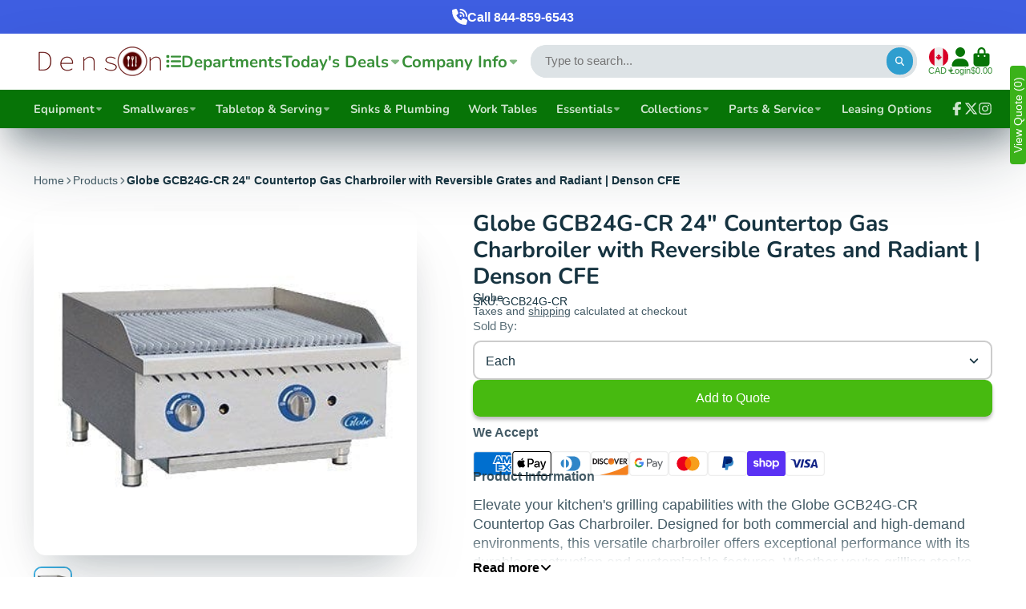

--- FILE ---
content_type: text/html; charset=utf-8
request_url: https://densoncfe.com/products/charbroiler-countertop-natural-gas-24-quot-w-x-32-3-4-quot-d
body_size: 115709
content:
<!doctype html>
<html class="no-js" lang="en">
  <head>
    <meta charset="utf-8">
    <meta http-equiv="X-UA-Compatible" content="IE=edge">
    <meta name="viewport" content="width=device-width,initial-scale=1">
    <meta name="theme-color" content="">
    <link rel="canonical" href="https://densoncfe.com/products/charbroiler-countertop-natural-gas-24-quot-w-x-32-3-4-quot-d">
    <link rel="preconnect" href="https://cdn.shopify.com" crossorigin><link rel="icon" type="image/png" href="//densoncfe.com/cdn/shop/files/recipe-icon-png-14_32x32.png?v=1737837322"><link rel="preconnect" href="https://fonts.shopifycdn.com" crossorigin><title>
      Globe Gas Charbroiler Cast Iron Radiants Adjustable Grates | Denson CFE
</title>

    
      <meta name="description" content="Discover the Globe GCB24G-CR Gas Charbroiler, perfect for evenly grilling with superb heat retention. Upgrade your cooking game with this professional countertop model. | Denson CFE">
    

    

<meta property="og:site_name" content="Denson CFE">
<meta property="og:url" content="https://densoncfe.com/products/charbroiler-countertop-natural-gas-24-quot-w-x-32-3-4-quot-d">
<meta property="og:title" content="Globe Gas Charbroiler Cast Iron Radiants Adjustable Grates | Denson CFE">
<meta property="og:type" content="product">
<meta property="og:description" content="Discover the Globe GCB24G-CR Gas Charbroiler, perfect for evenly grilling with superb heat retention. Upgrade your cooking game with this professional countertop model. | Denson CFE"><meta property="og:image" content="http://densoncfe.com/cdn/shop/files/globe-commercial-grills-each-globe-gcb24g-cr-24-countertop-gas-charbroiler-with-reversible-grates-and-radiant-denson-cfe-1209839535.jpg?v=1764792428">
  <meta property="og:image:secure_url" content="https://densoncfe.com/cdn/shop/files/globe-commercial-grills-each-globe-gcb24g-cr-24-countertop-gas-charbroiler-with-reversible-grates-and-radiant-denson-cfe-1209839535.jpg?v=1764792428">
  <meta property="og:image:width" content="376">
  <meta property="og:image:height" content="338"><meta property="og:price:amount" content="3,168.72">
  <meta property="og:price:currency" content="CAD"><meta name="twitter:site" content="@densoncfe"><meta name="twitter:card" content="summary_large_image">
<meta name="twitter:title" content="Globe Gas Charbroiler Cast Iron Radiants Adjustable Grates | Denson CFE">
<meta name="twitter:description" content="Discover the Globe GCB24G-CR Gas Charbroiler, perfect for evenly grilling with superb heat retention. Upgrade your cooking game with this professional countertop model. | Denson CFE">


    <script>window.performance && window.performance.mark && window.performance.mark('shopify.content_for_header.start');</script><meta name="google-site-verification" content="S4G51xb0Q2x8sPjmpfeJiUJLwB1lPG_u5chaX8KocME">
<meta name="facebook-domain-verification" content="vlzpbsbh3x083qmbptz69z9q638ptn">
<meta name="facebook-domain-verification" content="wmup5p6mmssksjlu8bsgwadqdgmax1">
<meta id="shopify-digital-wallet" name="shopify-digital-wallet" content="/46931083416/digital_wallets/dialog">
<meta name="shopify-checkout-api-token" content="6a22dd26a7a317f0f1149b22ff43fb92">
<meta id="in-context-paypal-metadata" data-shop-id="46931083416" data-venmo-supported="false" data-environment="production" data-locale="en_US" data-paypal-v4="true" data-currency="CAD">
<link rel="alternate" type="application/json+oembed" href="https://densoncfe.com/products/charbroiler-countertop-natural-gas-24-quot-w-x-32-3-4-quot-d.oembed">
<script async="async" src="/checkouts/internal/preloads.js?locale=en-CA"></script>
<link rel="preconnect" href="https://shop.app" crossorigin="anonymous">
<script async="async" src="https://shop.app/checkouts/internal/preloads.js?locale=en-CA&shop_id=46931083416" crossorigin="anonymous"></script>
<script id="apple-pay-shop-capabilities" type="application/json">{"shopId":46931083416,"countryCode":"CA","currencyCode":"CAD","merchantCapabilities":["supports3DS"],"merchantId":"gid:\/\/shopify\/Shop\/46931083416","merchantName":"Denson CFE","requiredBillingContactFields":["postalAddress","email","phone"],"requiredShippingContactFields":["postalAddress","email","phone"],"shippingType":"shipping","supportedNetworks":["visa","masterCard","amex","discover","interac","jcb"],"total":{"type":"pending","label":"Denson CFE","amount":"1.00"},"shopifyPaymentsEnabled":true,"supportsSubscriptions":true}</script>
<script id="shopify-features" type="application/json">{"accessToken":"6a22dd26a7a317f0f1149b22ff43fb92","betas":["rich-media-storefront-analytics"],"domain":"densoncfe.com","predictiveSearch":true,"shopId":46931083416,"locale":"en"}</script>
<script>var Shopify = Shopify || {};
Shopify.shop = "denson-cfe.myshopify.com";
Shopify.locale = "en";
Shopify.currency = {"active":"CAD","rate":"1.0"};
Shopify.country = "CA";
Shopify.theme = {"name":"Updated copy 8","id":152455348376,"schema_name":"ShowTime","schema_version":"8.1.0","theme_store_id":687,"role":"main"};
Shopify.theme.handle = "null";
Shopify.theme.style = {"id":null,"handle":null};
Shopify.cdnHost = "densoncfe.com/cdn";
Shopify.routes = Shopify.routes || {};
Shopify.routes.root = "/";</script>
<script type="module">!function(o){(o.Shopify=o.Shopify||{}).modules=!0}(window);</script>
<script>!function(o){function n(){var o=[];function n(){o.push(Array.prototype.slice.apply(arguments))}return n.q=o,n}var t=o.Shopify=o.Shopify||{};t.loadFeatures=n(),t.autoloadFeatures=n()}(window);</script>
<script>
  window.ShopifyPay = window.ShopifyPay || {};
  window.ShopifyPay.apiHost = "shop.app\/pay";
  window.ShopifyPay.redirectState = null;
</script>
<script id="shop-js-analytics" type="application/json">{"pageType":"product"}</script>
<script defer="defer" async type="module" src="//densoncfe.com/cdn/shopifycloud/shop-js/modules/v2/client.init-shop-cart-sync_BT-GjEfc.en.esm.js"></script>
<script defer="defer" async type="module" src="//densoncfe.com/cdn/shopifycloud/shop-js/modules/v2/chunk.common_D58fp_Oc.esm.js"></script>
<script defer="defer" async type="module" src="//densoncfe.com/cdn/shopifycloud/shop-js/modules/v2/chunk.modal_xMitdFEc.esm.js"></script>
<script type="module">
  await import("//densoncfe.com/cdn/shopifycloud/shop-js/modules/v2/client.init-shop-cart-sync_BT-GjEfc.en.esm.js");
await import("//densoncfe.com/cdn/shopifycloud/shop-js/modules/v2/chunk.common_D58fp_Oc.esm.js");
await import("//densoncfe.com/cdn/shopifycloud/shop-js/modules/v2/chunk.modal_xMitdFEc.esm.js");

  window.Shopify.SignInWithShop?.initShopCartSync?.({"fedCMEnabled":true,"windoidEnabled":true});

</script>
<script defer="defer" async type="module" src="//densoncfe.com/cdn/shopifycloud/shop-js/modules/v2/client.payment-terms_Ci9AEqFq.en.esm.js"></script>
<script defer="defer" async type="module" src="//densoncfe.com/cdn/shopifycloud/shop-js/modules/v2/chunk.common_D58fp_Oc.esm.js"></script>
<script defer="defer" async type="module" src="//densoncfe.com/cdn/shopifycloud/shop-js/modules/v2/chunk.modal_xMitdFEc.esm.js"></script>
<script type="module">
  await import("//densoncfe.com/cdn/shopifycloud/shop-js/modules/v2/client.payment-terms_Ci9AEqFq.en.esm.js");
await import("//densoncfe.com/cdn/shopifycloud/shop-js/modules/v2/chunk.common_D58fp_Oc.esm.js");
await import("//densoncfe.com/cdn/shopifycloud/shop-js/modules/v2/chunk.modal_xMitdFEc.esm.js");

  
</script>
<script>
  window.Shopify = window.Shopify || {};
  if (!window.Shopify.featureAssets) window.Shopify.featureAssets = {};
  window.Shopify.featureAssets['shop-js'] = {"shop-cart-sync":["modules/v2/client.shop-cart-sync_DZOKe7Ll.en.esm.js","modules/v2/chunk.common_D58fp_Oc.esm.js","modules/v2/chunk.modal_xMitdFEc.esm.js"],"init-fed-cm":["modules/v2/client.init-fed-cm_B6oLuCjv.en.esm.js","modules/v2/chunk.common_D58fp_Oc.esm.js","modules/v2/chunk.modal_xMitdFEc.esm.js"],"shop-cash-offers":["modules/v2/client.shop-cash-offers_D2sdYoxE.en.esm.js","modules/v2/chunk.common_D58fp_Oc.esm.js","modules/v2/chunk.modal_xMitdFEc.esm.js"],"shop-login-button":["modules/v2/client.shop-login-button_QeVjl5Y3.en.esm.js","modules/v2/chunk.common_D58fp_Oc.esm.js","modules/v2/chunk.modal_xMitdFEc.esm.js"],"pay-button":["modules/v2/client.pay-button_DXTOsIq6.en.esm.js","modules/v2/chunk.common_D58fp_Oc.esm.js","modules/v2/chunk.modal_xMitdFEc.esm.js"],"shop-button":["modules/v2/client.shop-button_DQZHx9pm.en.esm.js","modules/v2/chunk.common_D58fp_Oc.esm.js","modules/v2/chunk.modal_xMitdFEc.esm.js"],"avatar":["modules/v2/client.avatar_BTnouDA3.en.esm.js"],"init-windoid":["modules/v2/client.init-windoid_CR1B-cfM.en.esm.js","modules/v2/chunk.common_D58fp_Oc.esm.js","modules/v2/chunk.modal_xMitdFEc.esm.js"],"init-shop-for-new-customer-accounts":["modules/v2/client.init-shop-for-new-customer-accounts_C_vY_xzh.en.esm.js","modules/v2/client.shop-login-button_QeVjl5Y3.en.esm.js","modules/v2/chunk.common_D58fp_Oc.esm.js","modules/v2/chunk.modal_xMitdFEc.esm.js"],"init-shop-email-lookup-coordinator":["modules/v2/client.init-shop-email-lookup-coordinator_BI7n9ZSv.en.esm.js","modules/v2/chunk.common_D58fp_Oc.esm.js","modules/v2/chunk.modal_xMitdFEc.esm.js"],"init-shop-cart-sync":["modules/v2/client.init-shop-cart-sync_BT-GjEfc.en.esm.js","modules/v2/chunk.common_D58fp_Oc.esm.js","modules/v2/chunk.modal_xMitdFEc.esm.js"],"shop-toast-manager":["modules/v2/client.shop-toast-manager_DiYdP3xc.en.esm.js","modules/v2/chunk.common_D58fp_Oc.esm.js","modules/v2/chunk.modal_xMitdFEc.esm.js"],"init-customer-accounts":["modules/v2/client.init-customer-accounts_D9ZNqS-Q.en.esm.js","modules/v2/client.shop-login-button_QeVjl5Y3.en.esm.js","modules/v2/chunk.common_D58fp_Oc.esm.js","modules/v2/chunk.modal_xMitdFEc.esm.js"],"init-customer-accounts-sign-up":["modules/v2/client.init-customer-accounts-sign-up_iGw4briv.en.esm.js","modules/v2/client.shop-login-button_QeVjl5Y3.en.esm.js","modules/v2/chunk.common_D58fp_Oc.esm.js","modules/v2/chunk.modal_xMitdFEc.esm.js"],"shop-follow-button":["modules/v2/client.shop-follow-button_CqMgW2wH.en.esm.js","modules/v2/chunk.common_D58fp_Oc.esm.js","modules/v2/chunk.modal_xMitdFEc.esm.js"],"checkout-modal":["modules/v2/client.checkout-modal_xHeaAweL.en.esm.js","modules/v2/chunk.common_D58fp_Oc.esm.js","modules/v2/chunk.modal_xMitdFEc.esm.js"],"shop-login":["modules/v2/client.shop-login_D91U-Q7h.en.esm.js","modules/v2/chunk.common_D58fp_Oc.esm.js","modules/v2/chunk.modal_xMitdFEc.esm.js"],"lead-capture":["modules/v2/client.lead-capture_BJmE1dJe.en.esm.js","modules/v2/chunk.common_D58fp_Oc.esm.js","modules/v2/chunk.modal_xMitdFEc.esm.js"],"payment-terms":["modules/v2/client.payment-terms_Ci9AEqFq.en.esm.js","modules/v2/chunk.common_D58fp_Oc.esm.js","modules/v2/chunk.modal_xMitdFEc.esm.js"]};
</script>
<script>(function() {
  var isLoaded = false;
  function asyncLoad() {
    if (isLoaded) return;
    isLoaded = true;
    var urls = ["https:\/\/chimpstatic.com\/mcjs-connected\/js\/users\/cd5ab776701f27200a7b0ebba\/d428b243313f78c529a8ffbe2.js?shop=denson-cfe.myshopify.com","https:\/\/cdn.recovermycart.com\/scripts\/keepcart\/CartJS.min.js?shop=denson-cfe.myshopify.com\u0026shop=denson-cfe.myshopify.com"];
    for (var i = 0; i < urls.length; i++) {
      var s = document.createElement('script');
      s.type = 'text/javascript';
      s.async = true;
      s.src = urls[i];
      var x = document.getElementsByTagName('script')[0];
      x.parentNode.insertBefore(s, x);
    }
  };
  if(window.attachEvent) {
    window.attachEvent('onload', asyncLoad);
  } else {
    window.addEventListener('load', asyncLoad, false);
  }
})();</script>
<script id="__st">var __st={"a":46931083416,"offset":-21600,"reqid":"5f14c313-c377-49ba-979d-8b4683d2884c-1769097083","pageurl":"densoncfe.com\/products\/charbroiler-countertop-natural-gas-24-quot-w-x-32-3-4-quot-d","u":"fe511925fa49","p":"product","rtyp":"product","rid":5687864295576};</script>
<script>window.ShopifyPaypalV4VisibilityTracking = true;</script>
<script id="captcha-bootstrap">!function(){'use strict';const t='contact',e='account',n='new_comment',o=[[t,t],['blogs',n],['comments',n],[t,'customer']],c=[[e,'customer_login'],[e,'guest_login'],[e,'recover_customer_password'],[e,'create_customer']],r=t=>t.map((([t,e])=>`form[action*='/${t}']:not([data-nocaptcha='true']) input[name='form_type'][value='${e}']`)).join(','),a=t=>()=>t?[...document.querySelectorAll(t)].map((t=>t.form)):[];function s(){const t=[...o],e=r(t);return a(e)}const i='password',u='form_key',d=['recaptcha-v3-token','g-recaptcha-response','h-captcha-response',i],f=()=>{try{return window.sessionStorage}catch{return}},m='__shopify_v',_=t=>t.elements[u];function p(t,e,n=!1){try{const o=window.sessionStorage,c=JSON.parse(o.getItem(e)),{data:r}=function(t){const{data:e,action:n}=t;return t[m]||n?{data:e,action:n}:{data:t,action:n}}(c);for(const[e,n]of Object.entries(r))t.elements[e]&&(t.elements[e].value=n);n&&o.removeItem(e)}catch(o){console.error('form repopulation failed',{error:o})}}const l='form_type',E='cptcha';function T(t){t.dataset[E]=!0}const w=window,h=w.document,L='Shopify',v='ce_forms',y='captcha';let A=!1;((t,e)=>{const n=(g='f06e6c50-85a8-45c8-87d0-21a2b65856fe',I='https://cdn.shopify.com/shopifycloud/storefront-forms-hcaptcha/ce_storefront_forms_captcha_hcaptcha.v1.5.2.iife.js',D={infoText:'Protected by hCaptcha',privacyText:'Privacy',termsText:'Terms'},(t,e,n)=>{const o=w[L][v],c=o.bindForm;if(c)return c(t,g,e,D).then(n);var r;o.q.push([[t,g,e,D],n]),r=I,A||(h.body.append(Object.assign(h.createElement('script'),{id:'captcha-provider',async:!0,src:r})),A=!0)});var g,I,D;w[L]=w[L]||{},w[L][v]=w[L][v]||{},w[L][v].q=[],w[L][y]=w[L][y]||{},w[L][y].protect=function(t,e){n(t,void 0,e),T(t)},Object.freeze(w[L][y]),function(t,e,n,w,h,L){const[v,y,A,g]=function(t,e,n){const i=e?o:[],u=t?c:[],d=[...i,...u],f=r(d),m=r(i),_=r(d.filter((([t,e])=>n.includes(e))));return[a(f),a(m),a(_),s()]}(w,h,L),I=t=>{const e=t.target;return e instanceof HTMLFormElement?e:e&&e.form},D=t=>v().includes(t);t.addEventListener('submit',(t=>{const e=I(t);if(!e)return;const n=D(e)&&!e.dataset.hcaptchaBound&&!e.dataset.recaptchaBound,o=_(e),c=g().includes(e)&&(!o||!o.value);(n||c)&&t.preventDefault(),c&&!n&&(function(t){try{if(!f())return;!function(t){const e=f();if(!e)return;const n=_(t);if(!n)return;const o=n.value;o&&e.removeItem(o)}(t);const e=Array.from(Array(32),(()=>Math.random().toString(36)[2])).join('');!function(t,e){_(t)||t.append(Object.assign(document.createElement('input'),{type:'hidden',name:u})),t.elements[u].value=e}(t,e),function(t,e){const n=f();if(!n)return;const o=[...t.querySelectorAll(`input[type='${i}']`)].map((({name:t})=>t)),c=[...d,...o],r={};for(const[a,s]of new FormData(t).entries())c.includes(a)||(r[a]=s);n.setItem(e,JSON.stringify({[m]:1,action:t.action,data:r}))}(t,e)}catch(e){console.error('failed to persist form',e)}}(e),e.submit())}));const S=(t,e)=>{t&&!t.dataset[E]&&(n(t,e.some((e=>e===t))),T(t))};for(const o of['focusin','change'])t.addEventListener(o,(t=>{const e=I(t);D(e)&&S(e,y())}));const B=e.get('form_key'),M=e.get(l),P=B&&M;t.addEventListener('DOMContentLoaded',(()=>{const t=y();if(P)for(const e of t)e.elements[l].value===M&&p(e,B);[...new Set([...A(),...v().filter((t=>'true'===t.dataset.shopifyCaptcha))])].forEach((e=>S(e,t)))}))}(h,new URLSearchParams(w.location.search),n,t,e,['guest_login'])})(!0,!0)}();</script>
<script integrity="sha256-4kQ18oKyAcykRKYeNunJcIwy7WH5gtpwJnB7kiuLZ1E=" data-source-attribution="shopify.loadfeatures" defer="defer" src="//densoncfe.com/cdn/shopifycloud/storefront/assets/storefront/load_feature-a0a9edcb.js" crossorigin="anonymous"></script>
<script crossorigin="anonymous" defer="defer" src="//densoncfe.com/cdn/shopifycloud/storefront/assets/shopify_pay/storefront-65b4c6d7.js?v=20250812"></script>
<script data-source-attribution="shopify.dynamic_checkout.dynamic.init">var Shopify=Shopify||{};Shopify.PaymentButton=Shopify.PaymentButton||{isStorefrontPortableWallets:!0,init:function(){window.Shopify.PaymentButton.init=function(){};var t=document.createElement("script");t.src="https://densoncfe.com/cdn/shopifycloud/portable-wallets/latest/portable-wallets.en.js",t.type="module",document.head.appendChild(t)}};
</script>
<script data-source-attribution="shopify.dynamic_checkout.buyer_consent">
  function portableWalletsHideBuyerConsent(e){var t=document.getElementById("shopify-buyer-consent"),n=document.getElementById("shopify-subscription-policy-button");t&&n&&(t.classList.add("hidden"),t.setAttribute("aria-hidden","true"),n.removeEventListener("click",e))}function portableWalletsShowBuyerConsent(e){var t=document.getElementById("shopify-buyer-consent"),n=document.getElementById("shopify-subscription-policy-button");t&&n&&(t.classList.remove("hidden"),t.removeAttribute("aria-hidden"),n.addEventListener("click",e))}window.Shopify?.PaymentButton&&(window.Shopify.PaymentButton.hideBuyerConsent=portableWalletsHideBuyerConsent,window.Shopify.PaymentButton.showBuyerConsent=portableWalletsShowBuyerConsent);
</script>
<script data-source-attribution="shopify.dynamic_checkout.cart.bootstrap">document.addEventListener("DOMContentLoaded",(function(){function t(){return document.querySelector("shopify-accelerated-checkout-cart, shopify-accelerated-checkout")}if(t())Shopify.PaymentButton.init();else{new MutationObserver((function(e,n){t()&&(Shopify.PaymentButton.init(),n.disconnect())})).observe(document.body,{childList:!0,subtree:!0})}}));
</script>
<link id="shopify-accelerated-checkout-styles" rel="stylesheet" media="screen" href="https://densoncfe.com/cdn/shopifycloud/portable-wallets/latest/accelerated-checkout-backwards-compat.css" crossorigin="anonymous">
<style id="shopify-accelerated-checkout-cart">
        #shopify-buyer-consent {
  margin-top: 1em;
  display: inline-block;
  width: 100%;
}

#shopify-buyer-consent.hidden {
  display: none;
}

#shopify-subscription-policy-button {
  background: none;
  border: none;
  padding: 0;
  text-decoration: underline;
  font-size: inherit;
  cursor: pointer;
}

#shopify-subscription-policy-button::before {
  box-shadow: none;
}

      </style>

<script>window.performance && window.performance.mark && window.performance.mark('shopify.content_for_header.end');</script>

    

<style data-shopify>
    
    
    
    
    @font-face {
  font-family: Nunito;
  font-weight: 700;
  font-style: normal;
  font-display: swap;
  src: url("//densoncfe.com/cdn/fonts/nunito/nunito_n7.37cf9b8cf43b3322f7e6e13ad2aad62ab5dc9109.woff2") format("woff2"),
       url("//densoncfe.com/cdn/fonts/nunito/nunito_n7.45cfcfadc6630011252d54d5f5a2c7c98f60d5de.woff") format("woff");
}


    :root {
    --font-body-family: Helvetica, Arial, sans-serif;
    --font-body-style: normal;
    --font-body-weight: 400;
    --font-body-weight-bold: 700;

    --font-heading-family: Nunito, sans-serif;
    --font-heading-style: normal;
    --font-heading-weight: 700;

    --font-scale: 1.0;

    
    --color-g-text: #163340;--color-g-text-alpha-80: rgba(15, 36, 45, 0.8);
    --color-g-text-alpha-70: rgba(15, 36, 45, 0.7);
    --color-g-text-alpha-50: rgba(15, 36, 45, 0.5);
    --color-g-text-alpha-60: rgba(15, 36, 45, 0.6);
    --color-g-text-alpha-40: rgba(15, 36, 45, 0.4);
    --color-g-text-alpha-30: rgba(15, 36, 45, 0.3);
    --color-g-text-alpha-20: rgba(15, 36, 45, 0.2);
    --color-g-text-alpha-10: rgba(15, 36, 45, 0.1);

    --color-g-bg: #ffffff;
    --color-g-bg-d5: #f2f2f2;
    --color-g-bg-d15: #e6e6e6;
    --color-g-bg-alpha-0: rgba(255, 255, 255, 0);
    --color-g-bg-alpha-70: rgba(255, 255, 255, 0.7);
    --color-g-bg-border: #cccccc;
    --color-g-fg: #ffffff;
    --color-g-fg-alpha-70: rgba(255, 255, 255, 0.7);
    --color-g-fg-alpha-50: rgba(255, 255, 255, 0.5);
    --color-g-fg-d10: #e6e6e6;
    --color-g-fg-d20: #cccccc;
    --color-g-accent: #3EAFE1;
    --color-g-sale: #B12704;
    --color-g-warning: #fd7e14;
    --color-g-success: #198754;
    --color-g-danger: #dc3545;
    --color-g-star-rating: #FFA41C;

    --color-g-button-text: #ffffff;
    --color-g-button-bg: #2f9ecf;
    --color-g-button-bg-hover: #2a8eba;
    --color-g-button-shadow-l1: rgba(19, 63, 82, 0.3);
    --color-g-button-shadow-l2: rgba(19, 63, 82, 0.15);
    --color-g-button-shadow-l3: #1e6584;
    --color-g-button-bg-gradient: #52c6f9;

    --color-g-button-buy-it-now-text: #000;
    --color-g-button-buy-it-now-bg: #feaa2c;
    --color-g-button-buy-it-now-bg-hover: #fea013;

    --color-g-product-badge-sale: #DC3545;
    --color-g-product-badge-sold-out: #7D959F;

    --border-radius-base: 1.125rem;
    --border-radius-inner: 0.7rem;
    --border-radius-sm: 0.25rem;
    --transition-base: 0.3s;

    --box-shadow-large: rgb(50 50 93 / 25%) 0px 50px 100px -20px, rgb(0 0 0 / 30%) 0px 30px 60px -30px;

    --container-width: 1400px;
    --container-spacer: min(3rem, 5vw);
    /* --glob-gutter: clamp(3vw, 1.4rem, 30px); */
    --glob-gutter: min(3vw, 1.4rem);
    }
</style>
<link rel="preload" as="font" href="//densoncfe.com/cdn/fonts/nunito/nunito_n7.37cf9b8cf43b3322f7e6e13ad2aad62ab5dc9109.woff2" type="font/woff2" crossorigin><script>
      document.documentElement.className = document.documentElement.className.replace('no-js', 'js');
      if (Shopify.designMode) {
        document.documentElement.classList.add('shopify-design-mode');
      }
      function lazyImageOnLoad(img) {
        img.setAttribute('loaded', '');
      }
    </script>

  
  <link href="//densoncfe.com/cdn/shop/t/32/assets/core.css?v=159504530629355672431766773648" rel="stylesheet" type="text/css" media="all" />
  <link href="//densoncfe.com/cdn/shop/t/32/assets/custom.css?v=414963819755964261766773668" rel="stylesheet" type="text/css" media="all" />

  
  <!-- BEGIN app block: shopify://apps/o-request-a-quote/blocks/omgrfq_script/5f4ac0e6-8a57-4f3d-853e-0194eab86273 --><script
  id="omgrfq-script"
  type='text/javascript'
  data-type="custom">
    if ((typeof window.jQuery === 'undefined')) {<!-- BEGIN app snippet: omg-jquery -->
    (function(){"use strict";var C=document,D=window,st=C.documentElement,L=C.createElement.bind(C),ft=L("div"),q=L("table"),Mt=L("tbody"),ot=L("tr"),H=Array.isArray,S=Array.prototype,Dt=S.concat,U=S.filter,at=S.indexOf,ct=S.map,Bt=S.push,ht=S.slice,z=S.some,_t=S.splice,Pt=/^#(?:[\w-]|\\.|[^\x00-\xa0])*$/,Ht=/^\.(?:[\w-]|\\.|[^\x00-\xa0])*$/,$t=/<.+>/,jt=/^\w+$/;function J(t,n){var r=It(n);return!t||!r&&!A(n)&&!c(n)?[]:!r&&Ht.test(t)?n.getElementsByClassName(t.slice(1).replace(/\\/g,"")):!r&&jt.test(t)?n.getElementsByTagName(t):n.querySelectorAll(t)}var dt=function(){function t(n,r){if(n){if(Y(n))return n;var i=n;if(g(n)){var e=r||C;if(i=Pt.test(n)&&A(e)?e.getElementById(n.slice(1).replace(/\\/g,"")):$t.test(n)?yt(n):Y(e)?e.find(n):g(e)?o(e).find(n):J(n,e),!i)return}else if(O(n))return this.ready(n);(i.nodeType||i===D)&&(i=[i]),this.length=i.length;for(var s=0,f=this.length;s<f;s++)this[s]=i[s]}}return t.prototype.init=function(n,r){return new t(n,r)},t}(),u=dt.prototype,o=u.init;o.fn=o.prototype=u,u.length=0,u.splice=_t,typeof Symbol=="function"&&(u[Symbol.iterator]=S[Symbol.iterator]);function Y(t){return t instanceof dt}function B(t){return!!t&&t===t.window}function A(t){return!!t&&t.nodeType===9}function It(t){return!!t&&t.nodeType===11}function c(t){return!!t&&t.nodeType===1}function Ft(t){return!!t&&t.nodeType===3}function Wt(t){return typeof t=="boolean"}function O(t){return typeof t=="function"}function g(t){return typeof t=="string"}function v(t){return t===void 0}function P(t){return t===null}function lt(t){return!isNaN(parseFloat(t))&&isFinite(t)}function G(t){if(typeof t!="object"||t===null)return!1;var n=Object.getPrototypeOf(t);return n===null||n===Object.prototype}o.isWindow=B,o.isFunction=O,o.isArray=H,o.isNumeric=lt,o.isPlainObject=G;function d(t,n,r){if(r){for(var i=t.length;i--;)if(n.call(t[i],i,t[i])===!1)return t}else if(G(t))for(var e=Object.keys(t),i=0,s=e.length;i<s;i++){var f=e[i];if(n.call(t[f],f,t[f])===!1)return t}else for(var i=0,s=t.length;i<s;i++)if(n.call(t[i],i,t[i])===!1)return t;return t}o.each=d,u.each=function(t){return d(this,t)},u.empty=function(){return this.each(function(t,n){for(;n.firstChild;)n.removeChild(n.firstChild)})};var qt=/\S+/g;function j(t){return g(t)?t.match(qt)||[]:[]}u.toggleClass=function(t,n){var r=j(t),i=!v(n);return this.each(function(e,s){c(s)&&d(r,function(f,a){i?n?s.classList.add(a):s.classList.remove(a):s.classList.toggle(a)})})},u.addClass=function(t){return this.toggleClass(t,!0)},u.removeAttr=function(t){var n=j(t);return this.each(function(r,i){c(i)&&d(n,function(e,s){i.removeAttribute(s)})})};function Ut(t,n){if(t){if(g(t)){if(arguments.length<2){if(!this[0]||!c(this[0]))return;var r=this[0].getAttribute(t);return P(r)?void 0:r}return v(n)?this:P(n)?this.removeAttr(t):this.each(function(e,s){c(s)&&s.setAttribute(t,n)})}for(var i in t)this.attr(i,t[i]);return this}}u.attr=Ut,u.removeClass=function(t){return arguments.length?this.toggleClass(t,!1):this.attr("class","")},u.hasClass=function(t){return!!t&&z.call(this,function(n){return c(n)&&n.classList.contains(t)})},u.get=function(t){return v(t)?ht.call(this):(t=Number(t),this[t<0?t+this.length:t])},u.eq=function(t){return o(this.get(t))},u.first=function(){return this.eq(0)},u.last=function(){return this.eq(-1)};function zt(t){return v(t)?this.get().map(function(n){return c(n)||Ft(n)?n.textContent:""}).join(""):this.each(function(n,r){c(r)&&(r.textContent=t)})}u.text=zt;function T(t,n,r){if(c(t)){var i=D.getComputedStyle(t,null);return r?i.getPropertyValue(n)||void 0:i[n]||t.style[n]}}function E(t,n){return parseInt(T(t,n),10)||0}function gt(t,n){return E(t,"border".concat(n?"Left":"Top","Width"))+E(t,"padding".concat(n?"Left":"Top"))+E(t,"padding".concat(n?"Right":"Bottom"))+E(t,"border".concat(n?"Right":"Bottom","Width"))}var X={};function Jt(t){if(X[t])return X[t];var n=L(t);C.body.insertBefore(n,null);var r=T(n,"display");return C.body.removeChild(n),X[t]=r!=="none"?r:"block"}function vt(t){return T(t,"display")==="none"}function pt(t,n){var r=t&&(t.matches||t.webkitMatchesSelector||t.msMatchesSelector);return!!r&&!!n&&r.call(t,n)}function I(t){return g(t)?function(n,r){return pt(r,t)}:O(t)?t:Y(t)?function(n,r){return t.is(r)}:t?function(n,r){return r===t}:function(){return!1}}u.filter=function(t){var n=I(t);return o(U.call(this,function(r,i){return n.call(r,i,r)}))};function x(t,n){return n?t.filter(n):t}u.detach=function(t){return x(this,t).each(function(n,r){r.parentNode&&r.parentNode.removeChild(r)}),this};var Yt=/^\s*<(\w+)[^>]*>/,Gt=/^<(\w+)\s*\/?>(?:<\/\1>)?$/,mt={"*":ft,tr:Mt,td:ot,th:ot,thead:q,tbody:q,tfoot:q};function yt(t){if(!g(t))return[];if(Gt.test(t))return[L(RegExp.$1)];var n=Yt.test(t)&&RegExp.$1,r=mt[n]||mt["*"];return r.innerHTML=t,o(r.childNodes).detach().get()}o.parseHTML=yt,u.has=function(t){var n=g(t)?function(r,i){return J(t,i).length}:function(r,i){return i.contains(t)};return this.filter(n)},u.not=function(t){var n=I(t);return this.filter(function(r,i){return(!g(t)||c(i))&&!n.call(i,r,i)})};function R(t,n,r,i){for(var e=[],s=O(n),f=i&&I(i),a=0,y=t.length;a<y;a++)if(s){var h=n(t[a]);h.length&&Bt.apply(e,h)}else for(var p=t[a][n];p!=null&&!(i&&f(-1,p));)e.push(p),p=r?p[n]:null;return e}function bt(t){return t.multiple&&t.options?R(U.call(t.options,function(n){return n.selected&&!n.disabled&&!n.parentNode.disabled}),"value"):t.value||""}function Xt(t){return arguments.length?this.each(function(n,r){var i=r.multiple&&r.options;if(i||Ot.test(r.type)){var e=H(t)?ct.call(t,String):P(t)?[]:[String(t)];i?d(r.options,function(s,f){f.selected=e.indexOf(f.value)>=0},!0):r.checked=e.indexOf(r.value)>=0}else r.value=v(t)||P(t)?"":t}):this[0]&&bt(this[0])}u.val=Xt,u.is=function(t){var n=I(t);return z.call(this,function(r,i){return n.call(r,i,r)})},o.guid=1;function w(t){return t.length>1?U.call(t,function(n,r,i){return at.call(i,n)===r}):t}o.unique=w,u.add=function(t,n){return o(w(this.get().concat(o(t,n).get())))},u.children=function(t){return x(o(w(R(this,function(n){return n.children}))),t)},u.parent=function(t){return x(o(w(R(this,"parentNode"))),t)},u.index=function(t){var n=t?o(t)[0]:this[0],r=t?this:o(n).parent().children();return at.call(r,n)},u.closest=function(t){var n=this.filter(t);if(n.length)return n;var r=this.parent();return r.length?r.closest(t):n},u.siblings=function(t){return x(o(w(R(this,function(n){return o(n).parent().children().not(n)}))),t)},u.find=function(t){return o(w(R(this,function(n){return J(t,n)})))};var Kt=/^\s*<!(?:\[CDATA\[|--)|(?:\]\]|--)>\s*$/g,Qt=/^$|^module$|\/(java|ecma)script/i,Vt=["type","src","nonce","noModule"];function Zt(t,n){var r=o(t);r.filter("script").add(r.find("script")).each(function(i,e){if(Qt.test(e.type)&&st.contains(e)){var s=L("script");s.text=e.textContent.replace(Kt,""),d(Vt,function(f,a){e[a]&&(s[a]=e[a])}),n.head.insertBefore(s,null),n.head.removeChild(s)}})}function kt(t,n,r,i,e){i?t.insertBefore(n,r?t.firstChild:null):t.nodeName==="HTML"?t.parentNode.replaceChild(n,t):t.parentNode.insertBefore(n,r?t:t.nextSibling),e&&Zt(n,t.ownerDocument)}function N(t,n,r,i,e,s,f,a){return d(t,function(y,h){d(o(h),function(p,M){d(o(n),function(b,W){var rt=r?M:W,it=r?W:M,m=r?p:b;kt(rt,m?it.cloneNode(!0):it,i,e,!m)},a)},f)},s),n}u.after=function(){return N(arguments,this,!1,!1,!1,!0,!0)},u.append=function(){return N(arguments,this,!1,!1,!0)};function tn(t){if(!arguments.length)return this[0]&&this[0].innerHTML;if(v(t))return this;var n=/<script[\s>]/.test(t);return this.each(function(r,i){c(i)&&(n?o(i).empty().append(t):i.innerHTML=t)})}u.html=tn,u.appendTo=function(t){return N(arguments,this,!0,!1,!0)},u.wrapInner=function(t){return this.each(function(n,r){var i=o(r),e=i.contents();e.length?e.wrapAll(t):i.append(t)})},u.before=function(){return N(arguments,this,!1,!0)},u.wrapAll=function(t){for(var n=o(t),r=n[0];r.children.length;)r=r.firstElementChild;return this.first().before(n),this.appendTo(r)},u.wrap=function(t){return this.each(function(n,r){var i=o(t)[0];o(r).wrapAll(n?i.cloneNode(!0):i)})},u.insertAfter=function(t){return N(arguments,this,!0,!1,!1,!1,!1,!0)},u.insertBefore=function(t){return N(arguments,this,!0,!0)},u.prepend=function(){return N(arguments,this,!1,!0,!0,!0,!0)},u.prependTo=function(t){return N(arguments,this,!0,!0,!0,!1,!1,!0)},u.contents=function(){return o(w(R(this,function(t){return t.tagName==="IFRAME"?[t.contentDocument]:t.tagName==="TEMPLATE"?t.content.childNodes:t.childNodes})))},u.next=function(t,n,r){return x(o(w(R(this,"nextElementSibling",n,r))),t)},u.nextAll=function(t){return this.next(t,!0)},u.nextUntil=function(t,n){return this.next(n,!0,t)},u.parents=function(t,n){return x(o(w(R(this,"parentElement",!0,n))),t)},u.parentsUntil=function(t,n){return this.parents(n,t)},u.prev=function(t,n,r){return x(o(w(R(this,"previousElementSibling",n,r))),t)},u.prevAll=function(t){return this.prev(t,!0)},u.prevUntil=function(t,n){return this.prev(n,!0,t)},u.map=function(t){return o(Dt.apply([],ct.call(this,function(n,r){return t.call(n,r,n)})))},u.clone=function(){return this.map(function(t,n){return n.cloneNode(!0)})},u.offsetParent=function(){return this.map(function(t,n){for(var r=n.offsetParent;r&&T(r,"position")==="static";)r=r.offsetParent;return r||st})},u.slice=function(t,n){return o(ht.call(this,t,n))};var nn=/-([a-z])/g;function K(t){return t.replace(nn,function(n,r){return r.toUpperCase()})}u.ready=function(t){var n=function(){return setTimeout(t,0,o)};return C.readyState!=="loading"?n():C.addEventListener("DOMContentLoaded",n),this},u.unwrap=function(){return this.parent().each(function(t,n){if(n.tagName!=="BODY"){var r=o(n);r.replaceWith(r.children())}}),this},u.offset=function(){var t=this[0];if(t){var n=t.getBoundingClientRect();return{top:n.top+D.pageYOffset,left:n.left+D.pageXOffset}}},u.position=function(){var t=this[0];if(t){var n=T(t,"position")==="fixed",r=n?t.getBoundingClientRect():this.offset();if(!n){for(var i=t.ownerDocument,e=t.offsetParent||i.documentElement;(e===i.body||e===i.documentElement)&&T(e,"position")==="static";)e=e.parentNode;if(e!==t&&c(e)){var s=o(e).offset();r.top-=s.top+E(e,"borderTopWidth"),r.left-=s.left+E(e,"borderLeftWidth")}}return{top:r.top-E(t,"marginTop"),left:r.left-E(t,"marginLeft")}}};var Et={class:"className",contenteditable:"contentEditable",for:"htmlFor",readonly:"readOnly",maxlength:"maxLength",tabindex:"tabIndex",colspan:"colSpan",rowspan:"rowSpan",usemap:"useMap"};u.prop=function(t,n){if(t){if(g(t))return t=Et[t]||t,arguments.length<2?this[0]&&this[0][t]:this.each(function(i,e){e[t]=n});for(var r in t)this.prop(r,t[r]);return this}},u.removeProp=function(t){return this.each(function(n,r){delete r[Et[t]||t]})};var rn=/^--/;function Q(t){return rn.test(t)}var V={},en=ft.style,un=["webkit","moz","ms"];function sn(t,n){if(n===void 0&&(n=Q(t)),n)return t;if(!V[t]){var r=K(t),i="".concat(r[0].toUpperCase()).concat(r.slice(1)),e="".concat(r," ").concat(un.join("".concat(i," "))).concat(i).split(" ");d(e,function(s,f){if(f in en)return V[t]=f,!1})}return V[t]}var fn={animationIterationCount:!0,columnCount:!0,flexGrow:!0,flexShrink:!0,fontWeight:!0,gridArea:!0,gridColumn:!0,gridColumnEnd:!0,gridColumnStart:!0,gridRow:!0,gridRowEnd:!0,gridRowStart:!0,lineHeight:!0,opacity:!0,order:!0,orphans:!0,widows:!0,zIndex:!0};function wt(t,n,r){return r===void 0&&(r=Q(t)),!r&&!fn[t]&&lt(n)?"".concat(n,"px"):n}function on(t,n){if(g(t)){var r=Q(t);return t=sn(t,r),arguments.length<2?this[0]&&T(this[0],t,r):t?(n=wt(t,n,r),this.each(function(e,s){c(s)&&(r?s.style.setProperty(t,n):s.style[t]=n)})):this}for(var i in t)this.css(i,t[i]);return this}u.css=on;function Ct(t,n){try{return t(n)}catch{return n}}var an=/^\s+|\s+$/;function St(t,n){var r=t.dataset[n]||t.dataset[K(n)];return an.test(r)?r:Ct(JSON.parse,r)}function cn(t,n,r){r=Ct(JSON.stringify,r),t.dataset[K(n)]=r}function hn(t,n){if(!t){if(!this[0])return;var r={};for(var i in this[0].dataset)r[i]=St(this[0],i);return r}if(g(t))return arguments.length<2?this[0]&&St(this[0],t):v(n)?this:this.each(function(e,s){cn(s,t,n)});for(var i in t)this.data(i,t[i]);return this}u.data=hn;function Tt(t,n){var r=t.documentElement;return Math.max(t.body["scroll".concat(n)],r["scroll".concat(n)],t.body["offset".concat(n)],r["offset".concat(n)],r["client".concat(n)])}d([!0,!1],function(t,n){d(["Width","Height"],function(r,i){var e="".concat(n?"outer":"inner").concat(i);u[e]=function(s){if(this[0])return B(this[0])?n?this[0]["inner".concat(i)]:this[0].document.documentElement["client".concat(i)]:A(this[0])?Tt(this[0],i):this[0]["".concat(n?"offset":"client").concat(i)]+(s&&n?E(this[0],"margin".concat(r?"Top":"Left"))+E(this[0],"margin".concat(r?"Bottom":"Right")):0)}})}),d(["Width","Height"],function(t,n){var r=n.toLowerCase();u[r]=function(i){if(!this[0])return v(i)?void 0:this;if(!arguments.length)return B(this[0])?this[0].document.documentElement["client".concat(n)]:A(this[0])?Tt(this[0],n):this[0].getBoundingClientRect()[r]-gt(this[0],!t);var e=parseInt(i,10);return this.each(function(s,f){if(c(f)){var a=T(f,"boxSizing");f.style[r]=wt(r,e+(a==="border-box"?gt(f,!t):0))}})}});var Rt="___cd";u.toggle=function(t){return this.each(function(n,r){if(c(r)){var i=vt(r),e=v(t)?i:t;e?(r.style.display=r[Rt]||"",vt(r)&&(r.style.display=Jt(r.tagName))):i||(r[Rt]=T(r,"display"),r.style.display="none")}})},u.hide=function(){return this.toggle(!1)},u.show=function(){return this.toggle(!0)};var xt="___ce",Z=".",k={focus:"focusin",blur:"focusout"},Nt={mouseenter:"mouseover",mouseleave:"mouseout"},dn=/^(mouse|pointer|contextmenu|drag|drop|click|dblclick)/i;function tt(t){return Nt[t]||k[t]||t}function nt(t){var n=t.split(Z);return[n[0],n.slice(1).sort()]}u.trigger=function(t,n){if(g(t)){var r=nt(t),i=r[0],e=r[1],s=tt(i);if(!s)return this;var f=dn.test(s)?"MouseEvents":"HTMLEvents";t=C.createEvent(f),t.initEvent(s,!0,!0),t.namespace=e.join(Z),t.___ot=i}t.___td=n;var a=t.___ot in k;return this.each(function(y,h){a&&O(h[t.___ot])&&(h["___i".concat(t.type)]=!0,h[t.___ot](),h["___i".concat(t.type)]=!1),h.dispatchEvent(t)})};function Lt(t){return t[xt]=t[xt]||{}}function ln(t,n,r,i,e){var s=Lt(t);s[n]=s[n]||[],s[n].push([r,i,e]),t.addEventListener(n,e)}function At(t,n){return!n||!z.call(n,function(r){return t.indexOf(r)<0})}function F(t,n,r,i,e){var s=Lt(t);if(n)s[n]&&(s[n]=s[n].filter(function(f){var a=f[0],y=f[1],h=f[2];if(e&&h.guid!==e.guid||!At(a,r)||i&&i!==y)return!0;t.removeEventListener(n,h)}));else for(n in s)F(t,n,r,i,e)}u.off=function(t,n,r){var i=this;if(v(t))this.each(function(s,f){!c(f)&&!A(f)&&!B(f)||F(f)});else if(g(t))O(n)&&(r=n,n=""),d(j(t),function(s,f){var a=nt(f),y=a[0],h=a[1],p=tt(y);i.each(function(M,b){!c(b)&&!A(b)&&!B(b)||F(b,p,h,n,r)})});else for(var e in t)this.off(e,t[e]);return this},u.remove=function(t){return x(this,t).detach().off(),this},u.replaceWith=function(t){return this.before(t).remove()},u.replaceAll=function(t){return o(t).replaceWith(this),this};function gn(t,n,r,i,e){var s=this;if(!g(t)){for(var f in t)this.on(f,n,r,t[f],e);return this}return g(n)||(v(n)||P(n)?n="":v(r)?(r=n,n=""):(i=r,r=n,n="")),O(i)||(i=r,r=void 0),i?(d(j(t),function(a,y){var h=nt(y),p=h[0],M=h[1],b=tt(p),W=p in Nt,rt=p in k;b&&s.each(function(it,m){if(!(!c(m)&&!A(m)&&!B(m))){var et=function(l){if(l.target["___i".concat(l.type)])return l.stopImmediatePropagation();if(!(l.namespace&&!At(M,l.namespace.split(Z)))&&!(!n&&(rt&&(l.target!==m||l.___ot===b)||W&&l.relatedTarget&&m.contains(l.relatedTarget)))){var ut=m;if(n){for(var _=l.target;!pt(_,n);)if(_===m||(_=_.parentNode,!_))return;ut=_}Object.defineProperty(l,"currentTarget",{configurable:!0,get:function(){return ut}}),Object.defineProperty(l,"delegateTarget",{configurable:!0,get:function(){return m}}),Object.defineProperty(l,"data",{configurable:!0,get:function(){return r}});var bn=i.call(ut,l,l.___td);e&&F(m,b,M,n,et),bn===!1&&(l.preventDefault(),l.stopPropagation())}};et.guid=i.guid=i.guid||o.guid++,ln(m,b,M,n,et)}})}),this):this}u.on=gn;function vn(t,n,r,i){return this.on(t,n,r,i,!0)}u.one=vn;var pn=/\r?\n/g;function mn(t,n){return"&".concat(encodeURIComponent(t),"=").concat(encodeURIComponent(n.replace(pn,`\r
    `)))}var yn=/file|reset|submit|button|image/i,Ot=/radio|checkbox/i;u.serialize=function(){var t="";return this.each(function(n,r){d(r.elements||[r],function(i,e){if(!(e.disabled||!e.name||e.tagName==="FIELDSET"||yn.test(e.type)||Ot.test(e.type)&&!e.checked)){var s=bt(e);if(!v(s)){var f=H(s)?s:[s];d(f,function(a,y){t+=mn(e.name,y)})}}})}),t.slice(1)},typeof exports<"u"?module.exports=o:D.cash=o})();
<!-- END app snippet -->// app
        window.OMGJquery = window.cash
    } else {
        window.OMGJquery = window.jQuery
    }

    var OMGRFQConfigs = {};
    var omgrfq_productCollection = [];
    var OMGRFQ_localization = {
        language: {
            iso_code: "en",
            name: "English",
        }
    };
    window.OMGIsUsingMigrate = true;
    var countAppendPrice = 0
    let OMGRFQB2bSettings = {}<!-- BEGIN app snippet: omgrfq_classDefinePosition -->
function getElementsCollectionsPage() {
    const selectors = [
        ".grid__item--collection-template",
        ".grid--uniform .grid__item > .grid-product__content",
        ".card-list .card-list__column .card",
        ".grid-uniform .grid__item",
        ".grid-uniform .grid-item",
        ".collage-grid__row .grid-product",
        ".product-card .product-card__content",
        ".card-wrapper .card > .card__content",
        ".card-wrapper > .card-information",
        ".product__grid-item .product-wrap",
        ".productgrid--items .productgrid--item",
        ".product-block > .product-block__inner",
        ".list-item.product-list-item",
        ".product-block .block-inner",
        ".product-list--collection .product-item",
        "#main-collection-product-grid [class^='#column']",
        ".collection-grid .grid-product",
        '.grid--uniform .grid__item',
        '.main-content .grid .grid__item.four-fifths',
        '.ecom-collection__product-item',
        '.modal-content > .product--outer',
    ]

    return selectors.join(',')
}

function OMGQuotesPriceClass() {
    const selectors = [
        'product-price .price',
        'product-price',
        '#productPrice-product-template',
        '.modal_price',
        '.product-form--price-wrapper',
        '.product-single__price',
        '.product_single_price',
        '.product-single__price-product-template',
        '.product-pricing',
        '.product__price-container',
        '.product--price',
        '.product-price',
        '.product-prices',
        '.product__price',
        '.price-box',
        '.price-container',
        '.price-list',
        '.product-detail .price-area',
        '.price_outer',
        '#product-price',
        '.price_range',
        '.detail-price',
        '.product-single__form-price',
        '.data-price-wrapper',
        ".priceProduct",
        "#ProductPrice",
        ".product-single__meta-list",
        ".product-single__prices",
        ".ProductMeta__PriceList",
        ".tt-price",
        '.single_product__price',
        '.pricearea',
        '.product-item-caption-price',
        '.product--price-wrapper',
        '.product-card__price',
        '.product-card__availability',
        '.productitem--price',
        '.boost-pfs-filter-product-item-price',
        '.price_wrapper',
        '.product-list-item-price',
        '.grid-product__price',
        '.product_price',
        '.grid-product__price-wrap',
        '.product-item__price',
        '.price-product',
        '.product-price__price',
        '.product-item__price-wrapper',
        '.product__prices',
        '.product-item--price',
        '.grid-link__meta',
        '.list-meta',
        '.ProductItem .ProductItem__PriceList',
        '.product-item__price-list',
        '.product-thumb-caption-price',
        '.product-card__price-wrapper',
        '.card__price',
        '.card__availability',
        "#main-collection-product-grid [class^='#product-card-price']",
        '.grid__item span[itemprop="price"]',
        '.f\\:product-single__block-product-price',
        '.ecom-product-single__price',
        '.ecom-collection__product-prices',
        '.productitem--price',
        '.modal_price',
        '.variant-item__quantity .quantity.cart-quantity',
        '.variant-item__price .price',
        '.variant-item__totals .price',
        '.totals__product-total',
        '.product-form-installment',
        '.product-pricing',
        '.t4s-product-price',
        '.prices',
        '.price',
    ];

    return selectors.join(",");
}

function OMGQuotesTitleClass() {
    const selectors = [
        '.product-single__title',
        '.product-title',
        '.product-single h2',
        '.product-name',
        '.product__heading',
        '.product-header',
        '.detail-info h1',
        '#product-description h1',
        '.product__title',
        '.product-meta__title',
        '#productInfo-product h1',
        '.product-detail .title',
        '.section_title',
        '.product-info-inner h1.page-heading',
        '.product_title',
        '.product_name',
        '.ProductMeta__Title',
        '.tt-title',
        '.single_product__title',
        '.product-item-caption-title',
        '.section__title',
        '.f\\:product-single__block-product-title',
        '.ecom-product__heading',
        '.product-item__title',
        '.product-details_title',
        '.item-title',
        '.view-product-title+div h1',
        '.product-information h1',
        '.shopify-product-form',
    ];

    return selectors.join(',');
}

function OMGQuotesDescriptionClass() {
    const selectors = [
        'rte-formatter',
        '.product-single__description',
        '.short-description',
        '.product-description',
        '.description',
        '.short-des',
        '.product-details__description',
        '.product-desc',
        '#product-description .rte',
        '.product__description',
        '.product_description',
        '.product-block-list__item--description',
        '.tabs__product-page',
        '.pr_short_des',
        '.product-single__desc',
        '.product-tabs',
        '.site-box-content .rte',
        '.product-simple-tab',
        '.product_section .description',
        '.ProductMeta__Description',
        '.tt-collapse-block',
        '.product-single .detail-bottom',
        '.short-description-detail',
        '.dt-sc-tabs-container',
        '.product-thumbnail__price',
        '.collapsibles-wrapper',
        '.product-description-tabs',
        '.product-single__content-text',
        '.product-tabs',
        '.f\\:product-single__block-product-description',
        '.ecom-product-single__description',
        '.product__description-container',
        '.product-details .accordion',
        '#main-product details',
    ];

    return selectors.join(',');
}

function OMGQuotesCollectionCartClass() {
    const selectors = [
        '.btn.product-btn',
        '.product-item .action form',
        '.btn.add-to-cart-btn',
        '.boost-pfs-addtocart-wrapper',
        '.productitem--action',
        '.btn-cart',
        '.product-form .product-add',
        '.button--add-to-cart',
        '.product-item__action-button',
        '.blog-read-more',
        '.tt-btn-addtocart',
        '.pr_atc_',
        '.product-add-cart',
        '.productgrid--items .productgrid--item button.productitem--action-atc',
        '.add_to_cart_button',
        '.product-item__action-list',
        '.quick-add__submit',
        '.ecom-product-single__add-to-cart',
        '.ecom-collection__product-simple-add-to-cart',
        '.product-form--atc-button',
        '.quick-add__button',
        'button.product-form__submit',
    ];

    return selectors.join(',');
}
<!-- END app snippet -->

    
    
    
    OMGRFQConfigs = {"store":"denson-cfe.myshopify.com","app_url":"https:\/\/apps.quotesnap.net","app_url_old":"","settings":{"general_settings":{"email_vat":0,"added_code":1,"calendar_lang":"en","redirect_link":"","vat_form_text":"Vat","calendar_theme":"material_blue","customize_data":{"isDefault":false,"button_view_history_quotes":{"color":"rgba(255, 255, 255, 1)","bg_color":"rgba(32, 34, 35, 1)","font_size":"Default","text_bold":false,"text_align":"center","text_italic":false,"text_underline":false,"stroke_enable":0,"stroke_size":"Default","stroke_color":"rgba(0, 0, 0, 0)","shadow_enable":0,"hover_enable":0,"hover_font_size":"Default","hover_font_color":"rgba(255, 255, 255, 1)","hover_border_radius":"Default","hover_bg_color":"rgba(255, 206, 122, 1)","hover_stroke_size":"Default","hover_stroke_color":"rgba(255, 206, 122, 1)","border_radius":"Default"},"button_view_quotes":{"color":"rgba(255, 255, 255, 1)","bg_color":"rgba(59, 178, 26, 1)","font_size":"14px","text_bold":false,"text_align":"center","text_italic":false,"text_underline":false,"stroke_enable":0,"stroke_size":"Default","stroke_color":"rgba(0, 0, 0, 0)","shadow_enable":0,"hover_enable":0,"hover_font_size":"Default","hover_font_color":"rgba(255, 255, 255, 1)","hover_border_radius":"Default","hover_bg_color":"rgba(255, 206, 122, 1)","hover_stroke_size":"Default","hover_stroke_color":"rgba(255, 206, 122, 1)","border_radius":"Default"},"button_add_quote":{"color":"rgba(255, 255, 255, 1)","bg_color":"rgba(71, 186, 16, 1)","font_size":"16px","text_bold":false,"text_align":"center","text_italic":false,"text_underline":false,"stroke_enable":1,"stroke_size":"Default","stroke_color":"rgba(0, 0, 0, 0)","shadow_enable":1,"hover_enable":1,"hover_font_size":"Default","hover_font_color":"rgba(255, 255, 255, 1)","hover_border_radius":"Default","hover_bg_color":"rgba(63, 42, 5, 1)","hover_stroke_size":"Default","hover_stroke_color":"rgba(255, 206, 122, 1)","border_radius":"9px"}},"submit_all_cart":0,"user_confirm_email":0,"view_button_manual":0,"redirect_continue_btn":"","unsuccess_submit_mess":"Error when submitting a quote request!","add_quote_success_mess":"Add product to quote successfully!","user_confirm_email_text":"Your confirm quote has been sent into your email","request_quote_page_title_text":"Request A Quote","allow_out_stock":1,"custom_css":".ot-block-price {\n  display: flex !important;\n}\ndiv[class='#predictive-search-results-item-price'] { \ndisplay: none!important;\n}","allow_collection_button":1,"position_button":"auto","custom_element_position":"","show_on_product":1,"hide_price":1,"hide_add_cart":1,"hide_price_collection":1,"hide_add_cart_collection":1,"form_data":[{"id":550426,"max":20,"min":0,"req":0,"type":"text","input":"text","label":"Company Name (If Applicable):","width":50,"placeholder":"Company Name","defaultValue":""},{"id":831779,"max":"20","min":"0","req":1,"send":1,"type":"text","input":"text","label":"Name","width":"50","conditions":[],"placeholder":"Enter your name","use_condition":0},{"id":737671,"max":20,"min":0,"req":1,"type":"text","input":"text","label":"Phone Number","width":"50","conditions":[],"placeholder":"Phone Number","use_condition":0},{"id":233886,"max":"100","min":"0","req":1,"send":1,"type":"email","input":"text","label":"Email","width":"50","conditions":[],"placeholder":"Enter Email","use_condition":0},{"id":479109,"max":20,"min":0,"req":1,"type":"text","input":"text","label":"Delivery Address","width":"100","conditions":[],"placeholder":"Street Address","defaultValue":"customer.default_address.address1","use_condition":0,"customerSyncField":"default_address.address1"},{"id":302012,"max":20,"min":0,"req":1,"type":"text","input":"text","label":"Delivery City","width":"50","conditions":[],"placeholder":"City","defaultValue":"customer.default_address.city","use_condition":0,"customerSyncField":"default_address.city"},{"id":518584,"max":20,"min":0,"req":1,"type":"text","input":"text","label":"Delivery Province \/ State","width":"50","conditions":[],"placeholder":"Prov \/ St","defaultValue":"customer.default_address.province","use_condition":0,"customerSyncField":"default_address.province"},{"id":154767,"max":20,"min":0,"req":1,"type":"text","input":"text","label":"Postal Code \/ Zip","width":"50","conditions":[],"placeholder":"Postal Code \/ Zip","defaultValue":"customer.default_address.zip","use_condition":0,"customerSyncField":"default_address.zip"},{"id":651370,"max":20,"min":0,"req":1,"type":"text","input":"text","label":"Delivery Country","width":"50","conditions":[],"placeholder":"Country","defaultValue":"customer.default_address.country","use_condition":0,"customerSyncField":"default_address.country"},{"id":479539,"req":1,"input":"select","label":"Do you have a Denson Rep you usually deal with?","width":50,"choices":[{"sel":0,"label":"Angela"},{"sel":0,"label":"Cindy"},{"sel":0,"label":"Kris"},{"sel":0,"label":"Jenn"},{"sel":0,"label":"Lloyd"},{"sel":0,"label":"Raj"},{"sel":0,"label":"Roger"},{"sel":0,"label":"NO PREFERENCE"}],"placeholder":"Select your Rep","defaultValue":""},{"id":172090,"max":"100","min":"0","req":1,"send":1,"type":"textarea","input":"text","label":"Message","width":"100","conditions":[],"placeholder":"Message","use_condition":0}],"product_addition_in_form":0,"ggsite_key":{"v2":"","v3":""},"type_recaptcha":0,"use_google_recaptcha":0,"sku_text":"SKU: {sku_value}","product_text":"Product","price_text":"Price","option_text":"Option","message_text":"Message","quantity_text":"Quantity","total_form_text":"Subtotal","show_product_sku":"1","show_total_price":0,"total_price_text":"Total Price","hide_option_table":0,"hide_remove_table":0,"offered_price_text":"Offered price","show_offered_price":0,"show_product_price":0,"hide_quantity_table":0,"message_placeholder":"Add Notes","properties_form_text":"Properties","show_product_message":0,"show_properties_form":0,"show_total_price_products":0,"popup_shopping_mess":"Continue Shopping","popup_header_list_quote":"Request Quote List","submitting_quote_mess":"Submit Quote Request","submitting_position":"right","empty_quote_mess":"Your quote is currently empty","popup_header_empty_quote":"Empty List","empty_quote_image":1,"continue_shopping_empty_label":"Continue Shopping","illustration_image_empty":"","tracking_source":1,"viewed_products":1,"show_app_in_page":1,"auto_create_draft":0,"customer_data_sync":1,"choosen_page":0,"submit_quote_button":"Quote Request Submitted","success_submit_mess":"Thank you for submitting a quote request!","popup_header_submited_quote":"Quote Request Submitted","continue_shopping_submit_label":"Submit Quote Request","request_submit_image":1,"illustration_image_submited":"","type_request_submit":"full-size","toast_message_request_submit":"","enable_customer_type_selector":0,"type_quote_form":"popup","submit_form_add_one":0,"submit_form_add_one_text":"Only add 1 product to your submit quote form","toast_message_success":"Your quote is successfully added","toast_display_duration":3,"view_form_submit":null,"use_multiple_language":false,"appearance":null,"button_translations":{"en":{"id":2714,"shop":"denson-cfe.myshopify.com","type":"dtc","lang_code":"EN","lang_name":"English","is_default":1,"translations":{"button_label":"Request for quote","display_a_toast_message":"Your quote is successfully added","get_instant_quote_message":"Quote submitted","validation_message_max_qty":"You can only request up to {max_quantity}","validation_message_min_qty":"You need to request at least {min_quantity}"},"created_at":"2025-12-26T18:35:06.000000Z","updated_at":"2025-12-26T18:35:06.000000Z"},"default":{"id":2714,"shop":"denson-cfe.myshopify.com","type":"dtc","lang_code":"EN","lang_name":"English","is_default":1,"translations":{"button_label":"Request for quote","display_a_toast_message":"Your quote is successfully added","get_instant_quote_message":"Quote submitted","validation_message_max_qty":"You can only request up to {max_quantity}","validation_message_min_qty":"You need to request at least {min_quantity}"},"created_at":"2025-12-26T18:35:06.000000Z","updated_at":"2025-12-26T18:35:06.000000Z"}},"button_translations_b2b":{"en":{"id":2715,"shop":"denson-cfe.myshopify.com","type":"b2b","lang_code":"EN","lang_name":"English","is_default":1,"translations":{"button_label":"Request for quote","display_a_toast_message":"Your quote is successfully added","get_instant_quote_message":"Quote submitted","validation_message_max_qty":"You can only request up to {max_quantity}","validation_message_min_qty":"You need to request at least {min_quantity}"},"created_at":"2025-12-26T18:35:06.000000Z","updated_at":"2025-12-26T18:35:06.000000Z"},"default":{"id":2715,"shop":"denson-cfe.myshopify.com","type":"b2b","lang_code":"EN","lang_name":"English","is_default":1,"translations":{"button_label":"Request for quote","display_a_toast_message":"Your quote is successfully added","get_instant_quote_message":"Quote submitted","validation_message_max_qty":"You can only request up to {max_quantity}","validation_message_min_qty":"You need to request at least {min_quantity}"},"created_at":"2025-12-26T18:35:06.000000Z","updated_at":"2025-12-26T18:35:06.000000Z"}},"button_quantity_limit":{"shop":"denson-cfe.myshopify.com","type":"dtc","active":false,"applied_product_type":0,"min_quantity":1,"max_quantity":0,"max_same_as_inventory":false,"allow_submit_out_of_stock":false,"updated_at":"2025-12-26T18:35:06.000000Z","created_at":"2025-12-26T18:35:06.000000Z","id":857},"button_quantity_limit_b2b":{"shop":"denson-cfe.myshopify.com","type":"b2b","active":false,"applied_product_type":0,"min_quantity":1,"max_quantity":0,"max_same_as_inventory":false,"allow_submit_out_of_stock":false,"updated_at":"2025-12-26T18:35:06.000000Z","created_at":"2025-12-26T18:35:06.000000Z","id":858},"show_next_cart_history":0,"view_quote_history_position":{"side":"right","margin_top":{"unit":"px","amount":210}},"view_history_quotes_mess":"Quote History","show_history_quotes_button":1,"show_next_cart":0,"view_quote_position":{"side":"right","margin_top":{"unit":"percentage","amount":"10"}},"view_quote_mess":"View Quote","show_view_button":1,"show_view_button_empty":"0","button_text":"Add to Quote"},"integrate":"{\"quantity\":false}","hide_price_settings":{"follow_quote":1,"hide_price":1,"hide_add_cart":1,"hide_price_collection":1,"hide_add_cart_collection":1,"applied_products_mode":1,"applied_customers_mode":1,"to_see_price":0,"applied_products_tags":[],"applied_customers_tags":[],"applied_specific_products":[],"applied_products_collections":[]},"support_settings":{"price_element":".\\#product-meta-block dl.\\#price","loading_element":"","collection_element":".\\#product-card","list_collection_data":{"index":{"all":{"class_append":"","product_per_page":12}},"search":{"class_append":"","product_per_page":12},"collection":{"class_append":"","product_per_page":12}},"price_element_collection":".\\#product-card-price dl.\\#price","add_cart_collection_element":".product-to-cart.button.\\@block.\\#button","hide_price_cart_button_immediately":""},"multiple_form_settings":{"translations":{"en":{"id":16654,"lang_code":"EN","lang_name":"English","shop":"denson-cfe.myshopify.com","type":"dtc","translations":{"edit_label":"Edit","note_title":"Note","billing_title":"Billing Address","company_title":"Company","contact_title":"Contact Information","products_title":"Products","select_product":"Select","shipping_title":"Shipping address","search_products":"Search products","company_id_title":"Company ID","no_results_found":"No results found","add_product_label":"Add product","information_title":"Contact information","no_products_found":"No products found","register_as_label":"Register as","billing_city_label":"City","company_name_label":"Company name","location_b2b_title":"Location","location_dtc_title":"Address","payment_term_title":"Payment terms","auto_fill_help_text":"Login to auto-fill your registered information","billing_state_label":"State","email_address_label":"Email address","shipping_city_label":"City","contact_person_title":"Contact person","shipping_state_label":"State","billing_address_label":"Address","billing_company_label":"Company\/attention","billing_country_label":"Country\/region","shipping_address_label":"Address","shipping_company_label":"Company\/attention","shipping_country_label":"Country\/region","add_product_modal_title":"Select products","billing_last_name_label":"Last name","company_id_place_holder":"Enter your company ID","contact_last_name_label":"Last name","shipping_use_as_billing":"Use as billing address","billing_first_name_label":"First name","company_name_placeholder":"Enter your company name","contact_first_name_label":"First name","placeholder_billing_city":"Enter your city","shipping_last_name_label":"Last name","billing_postal_code_label":"Postal Code","contact_and_company_title":"Contact & company","email_address_placeholder":"Enter your email","placeholder_billing_state":"Enter your state","placeholder_shipping_city":"Enter your city","shipping_first_name_label":"First name","billing_phone_number_label":"Phone number","close_modal_select_product":"Close","contact_phone_number_label":"Phone number","placeholder_shipping_state":"Enter your state","shipping_postal_code_label":"Postal Code","placeholder_billing_address":"Enter your address","placeholder_billing_company":"Enter your company\/attention","placeholder_billing_country":"Enter your country\/region","shipping_phone_number_label":"Phone number","placeholder_shipping_address":"Enter your address","placeholder_shipping_company":"Enter your company\/attention","placeholder_shipping_country":"Enter your country\/region","placeholder_billing_last_name":"Enter your last name","placeholder_contact_last_name":"Enter your last name","placeholder_billing_first_name":"Enter your first name","placeholder_contact_first_name":"Enter your first name","placeholder_shipping_last_name":"Enter your last name","placeholder_billing_postal_code":"Enter your postal code","placeholder_shipping_first_name":"Enter your first name","placeholder_billing_phone_number":"Enter your phone number","placeholder_contact_phone_number":"Enter your phone number","placeholder_shipping_postal_code":"Enter your postal code","placeholder_shipping_phone_number":"Enter your phone number"},"form_step_1":[],"form_step_2":[],"is_default":true,"created_at":"2025-12-26T18:35:05.000000Z","updated_at":"2025-12-26T18:35:05.000000Z"},"default":{"id":16654,"lang_code":"EN","lang_name":"English","shop":"denson-cfe.myshopify.com","type":"dtc","translations":{"edit_label":"Edit","note_title":"Note","billing_title":"Billing Address","company_title":"Company","contact_title":"Contact Information","products_title":"Products","select_product":"Select","shipping_title":"Shipping address","search_products":"Search products","company_id_title":"Company ID","no_results_found":"No results found","add_product_label":"Add product","information_title":"Contact information","no_products_found":"No products found","register_as_label":"Register as","billing_city_label":"City","company_name_label":"Company name","location_b2b_title":"Location","location_dtc_title":"Address","payment_term_title":"Payment terms","auto_fill_help_text":"Login to auto-fill your registered information","billing_state_label":"State","email_address_label":"Email address","shipping_city_label":"City","contact_person_title":"Contact person","shipping_state_label":"State","billing_address_label":"Address","billing_company_label":"Company\/attention","billing_country_label":"Country\/region","shipping_address_label":"Address","shipping_company_label":"Company\/attention","shipping_country_label":"Country\/region","add_product_modal_title":"Select products","billing_last_name_label":"Last name","company_id_place_holder":"Enter your company ID","contact_last_name_label":"Last name","shipping_use_as_billing":"Use as billing address","billing_first_name_label":"First name","company_name_placeholder":"Enter your company name","contact_first_name_label":"First name","placeholder_billing_city":"Enter your city","shipping_last_name_label":"Last name","billing_postal_code_label":"Postal Code","contact_and_company_title":"Contact & company","email_address_placeholder":"Enter your email","placeholder_billing_state":"Enter your state","placeholder_shipping_city":"Enter your city","shipping_first_name_label":"First name","billing_phone_number_label":"Phone number","close_modal_select_product":"Close","contact_phone_number_label":"Phone number","placeholder_shipping_state":"Enter your state","shipping_postal_code_label":"Postal Code","placeholder_billing_address":"Enter your address","placeholder_billing_company":"Enter your company\/attention","placeholder_billing_country":"Enter your country\/region","shipping_phone_number_label":"Phone number","placeholder_shipping_address":"Enter your address","placeholder_shipping_company":"Enter your company\/attention","placeholder_shipping_country":"Enter your country\/region","placeholder_billing_last_name":"Enter your last name","placeholder_contact_last_name":"Enter your last name","placeholder_billing_first_name":"Enter your first name","placeholder_contact_first_name":"Enter your first name","placeholder_shipping_last_name":"Enter your last name","placeholder_billing_postal_code":"Enter your postal code","placeholder_shipping_first_name":"Enter your first name","placeholder_billing_phone_number":"Enter your phone number","placeholder_contact_phone_number":"Enter your phone number","placeholder_shipping_postal_code":"Enter your postal code","placeholder_shipping_phone_number":"Enter your phone number"},"form_step_1":[],"form_step_2":[],"is_default":true,"created_at":"2025-12-26T18:35:05.000000Z","updated_at":"2025-12-26T18:35:05.000000Z"}}},"limit_file_size":0,"have_branding":0,"is_enterprise":true,"is_plan_b2b":false,"condition_product_rule":{"automate_kind_condition":"AND","enable_all_products":0,"enable_automate_products":1,"enable_manual_products":0,"manual_products":[],"addConditions":[[{"isTime":false,"isNumber":true,"isString":false,"isChoosen":"smaller","isCustomer":false,"isInventory":false,"selectedType":"price","valueCondition":"0"}],[{"isTime":false,"isNumber":false,"isString":true,"isChoosen":"equal","isCustomer":false,"isInventory":false,"selectedType":"collection","valueCondition":{"shop":"denson-cfe.myshopify.com","image":"","title":"Request Quote","collection_id":310782787736}}],[{"isTime":false,"isNumber":true,"isString":false,"isChoosen":"equal","isCustomer":false,"isInventory":false,"selectedType":"price","valueCondition":"0"}],[{"isTime":false,"isNumber":true,"isString":false,"isChoosen":"greater","isCustomer":false,"isInventory":false,"selectedType":"price","valueCondition":"3500"}],[{"isTime":false,"isNumber":true,"isString":false,"isChoosen":"smaller","isCustomer":false,"isInventory":false,"selectedType":"inventory","valueCondition":"0.01"}],[{"isTime":false,"isNumber":false,"isString":true,"isChoosen":"contain","isCustomer":false,"isInventory":false,"selectedType":"vendor","valueCondition":"Robot Coupe"}]]}},"theme":[],"abTests":{"export_quote_pdf_Mar_2022":true,"redesign_hide_price_may_2023":true,"quote_snap_restructure_jul_2023":true,"quote_snap_storefront_improve_jul_2023":true,"quote_snap_charge_plan_aug_2023":false,"quote_snap_new_home_page":true,"quote_snap_new_home_page_onboarding_trial_oct_2023":false,"quote_snap_free_trial_oct_2023":false,"quote_snap_auto_hide_price_oct_2023":true,"quote_snap_halloween_oct_2023":false,"quote_snap_charge_now_nov_2023":true,"quote_salesperson_sep_2023":true,"quote_snap_admin_email_oct_2023":true,"quote_snap_recommend_app_nov_2023":true,"quote_snap_BFCM_oct_2023":false,"quote_snap_new_onboarding_nov_2023":true,"quote_snap_convert_email_oct_2023":true,"quote_snap_new_get_started_nov_2023":true,"quote_snap_bfs_nov_2023":true,"quote_snap_switch_app_free_plan_dec_2023":true,"quote_snap_discount_30_dec_2023":false,"quote_snap_translate_text_dec_2023":true,"quote_snap_email_translate_dec_2023":true,"quote_snap_get_started_dec_2023":true,"quote_snap_email_multiple_language_dec_2023":true,"quote_snap_pdf_multiple_language_dec_2023":true,"quote_snap_integrate_mailchimp_jan_2024":true,"quote_snap_hide_price_country_jan_2024":true,"quote_snap_integrate_hubspot_jan_2024":true,"quote_snap_integrate_shopify_jan_2024":true,"quote_snap_upload_file_aws_jan_2024":true,"quote_snap_up_sell_march_2024":false,"quote_snap_charge_one_time_mar_2024":false,"quote_snap_off_collection_march_2024":false,"quote_snap_charge_one_time_with_discount_mar_2024":false,"quote_snap_modal_charge_one_time_march_2024":false,"quote_snap_restructure_email_mar_2024":true,"quote_snap_convert_product_variant_apr_2024":true,"quote_snap_on_off_onboarding_apr_2024":false,"quote_snap_multiple_form_may_2024":true,"quote_snap_conditional_form_may_2024":true,"quote_snap_email_editor_mode_may_2024":true,"quote_customize_for_shop_request_may_2023":false,"quote_snap_redesign_pricing_plan_jun_2024":true,"quote_snap_b2b_setting_jul_2024":false,"quote_snap_redesign_pricing_b2b_aug_2024":false,"quote_snap_release_b2b_sep_2024":true,"quote_snap_b2b_feature_test_sep_2024":false,"quote_snap_form_b2b_sep_2024":false,"quote_snap_access_form_b2b_sep_2024":true,"quote_snap_customer_account_nov_2024":false,"quote_snap_new_hide_price_pricing_now_2024":false,"quote_snap_form_b2b_dtc_split_nov_2024":true,"convert_webhook_abtest":false,"quote_snap_dispatch_now_jan_2025":false,"quote_snap_storefront_graphql_feb_2025":true,"quote_snap_form_settings_pricing_feb_2025":true,"quote_snap_support_storefront_access_token_apr_2025":true,"quote_snap_shipping_and_tax_rate_aug_2025":true,"quote_snap_form_multiple_language_oct_2025":true,"quote_snap_bulk_edit_quotes_oct_2025":true,"quote_snap_accept_reject_quote_nov_2025":true,"quote_snap_quote_button_translation_nov_2025":true,"quote_snap_quote_button_quantity_limit_nov_2025":true},"storefront_setting":{"access_token":"5ec14f66ad8dad19518fd15af38ff500"},"currency":"${{amount}}"}
    

    
        OMGDiscountLimit = []
    


    
    if (OMGRFQConfigs?.abTests?.quote_snap_auto_hide_price_oct_2023) {
        
    //
    }<!-- BEGIN app snippet: omgrfq_appendCollection -->
function appendElementInCollectionPage() {
    if (!(Number(OMGRFQConfigs.settings.general_settings.allow_collection_button)
        || OMGRFQConfigs.settings?.hide_price_settings?.hide_price_collection
        || OMGRFQConfigs.settings?.hide_price_settings?.hide_add_cart_collection)) {
        return
    }
    if (OMGRFQConfigs?.settings?.support_settings?.list_collection_data) {
            
            

            
            

            
            
setTimeout(() => {
            appendElementInCollectionPage()
        }, 50)
    } else {
        appendElementInCollectionPageDefault()
    }
}

function appendElementInCollectionPageDefault() {

}
<!-- END app snippet -->OMGRFQConfigs.app_url = "https://apps.quotesnap.net/api/";

    const omgConfigSettings = OMGRFQConfigs?.settings
    // call custom script
    const headAppend = document.head
    headAppend.appendChild(
        document.createRange().createContextualFragment('<script>' + omgConfigSettings.custom_script + '<\/script>')
    )

    // hide price, add to cart immediately
    let omg_hide_price = omgConfigSettings?.hide_price_settings?.hide_price || 0,
        omg_hide_price_collection = omgConfigSettings?.hide_price_settings?.hide_price_collection || 0,
        omg_hide_add_cart = omgConfigSettings?.hide_price_settings?.hide_add_cart || 0,
        omg_hide_add_cart_collection = omgConfigSettings?.hide_price_settings?.hide_add_cart_collection || 0
    let isUsingHidePrice =
        Number(omg_hide_price) ||
        Number(omg_hide_price_collection) ||
        Number(omg_hide_add_cart) ||
        Number(omg_hide_add_cart_collection);
    const supportSettings = omgConfigSettings?.support_settings;
    
        localStorage.removeItem("denson-cfe.myshopify.com_omgrfq_formInfo")
    
    

    function convertDataB2b(data) {
        data['customize_data'] = {
            'button_add_quote': {},
            'button_view_history_quotes': {},
            'button_view_quotes': {},
        }
        data['customize_data']['button_add_quote'] = data?.button_setting?.custom_styles || {}
        data['customize_data']['button_view_history_quotes'] = data?.view_history_setting?.custom_styles || {}
        data['customize_data']['button_view_quotes'] = data?.view_quote_setting?.custom_styles || {}
        data['view_quote_mess'] = data?.view_quote_setting?.custom_styles?.label || "View Quote"
        data['view_history_quotes_mess'] = data?.view_history_setting?.custom_styles?.label || "View History Quote"
        data['button_text'] = data?.button_setting?.custom_styles?.label || "Request for quote"
        delete(data?.button_setting?.custom_styles)
        delete(data?.view_history_setting?.custom_styles)
        delete(data?.view_quote_setting?.custom_styles)
        data = Object.assign({
            customize_data: data['customize_data'],
            button_setting: data?.button_setting,
            hide_price: data?.hide_price_setting,
            view_quote_mess: data['view_quote_mess'],
            view_history_quotes_mess: data['view_history_quotes_mess'],
            button_text: data['button_text'],
            hide_add_cart_setting: data?.hide_add_cart_setting,
            hide_buy_now_setting: data?.hide_buy_now_setting
        }, data?.view_quote_setting, data?.view_history_setting);

        return data;
    }

    if (OMGRFQConfigs?.abTests?.quote_snap_auto_hide_price_oct_2023 && supportSettings && isUsingHidePrice) {
        let listFieldHide = [
            { field: "price_element", default: ".price", isUsing: Number(omg_hide_price) },
            { field: "price_element_collection", default: ".price", isUsing: Number(omg_hide_price_collection) },
            {
                field: "add_cart_product_element",
                default: 'button[name="add"]',
                isUsing: Number(omg_hide_add_cart) || Number(omg_hide_add_cart_collection),
            },
            {
                field: "add_cart_collection_element",
                default: 'button[name="add"]',
                isUsing: Number(omg_hide_add_cart) || Number(omg_hide_add_cart_collection),
            },
        ];

        const getHidePriceCSS = (useDefault = true) => {
            let result = [];
            for (let item of listFieldHide) {
                if (item.isUsing) {
                    let fieldText = typeof supportSettings[item.field] === "string" ? supportSettings[item.field].trim() : "";
                    if (!fieldText && useDefault) {
                        fieldText = item.default;
                    }
                    if (fieldText) result.push(fieldText);
                }
            }

            return result.join(",");
        }

        const hidePriceCSS = getHidePriceCSS();
        const styleCustomCss = omgConfigSettings?.general_settings?.customcss || omgConfigSettings?.general_settings?.custom_css;
        if (hidePriceCSS) {
            const hidePriceStyle = document.createElement("style");
            hidePriceStyle.setAttribute("id", "omgrfq-hide-price");
            hidePriceStyle.innerHTML = `
            ${hidePriceCSS} {display: none;}
            ${styleCustomCss}
            `;
            headAppend.appendChild(hidePriceStyle);
            console.log("append CSS", hidePriceCSS);
        }

        const clearHidePriceCSS = () => {
            const hidePriceCSSElement = document.getElementById("omgrfq-hide-price");
            if (hidePriceCSSElement) {
                const newHidePriceCSS = getHidePriceCSS(false);
                hidePriceCSSElement.innerText = `
                    ${newHidePriceCSS} {display: none;}
                    ${styleCustomCss}
                `;
                console.log("remove CSS", newHidePriceCSS);
            }
        }

        let clearIntervalNumber = 0
        const clearHidePriceInterval = setInterval(() => {
            clearIntervalNumber += 1
            if (window.processedCollection || clearIntervalNumber >= 10) {
                clearHidePriceCSS();
                clearInterval(clearHidePriceInterval);
            }
        }, 500);
    } else {
        const style = document.createElement('style');
        style.textContent = omgConfigSettings?.general_settings?.customcss || omgConfigSettings?.general_settings?.custom_css;
        headAppend.appendChild(style);
    }

    async function detectCustomerCountry () {
        try {
            const result = await fetch("https://ipwho.is/").then(result => result.json());
            OMGRFQConfigs.customerCountry = result?.country_code || "";
        } catch (e) {
            console.log(e);
        }
    }

    function appendScript(url, body) {
        const OMGScript = document.createElement('script');
        OMGScript.src = url;
        OMGScript.defer = true;
        body.appendChild(OMGScript);
    }<!-- BEGIN app snippet: omgrfq_striptag -->

    function strip_tags(str, allowed_tags) {
    var key = '', allowed = false;
    var matches = [];
    var allowed_array = [];
    var allowed_tag = '';
    var i = 0;
    var k = '';
    var html = '';

    var replacer = function (search, replace, str) {
    return str.split(search).join(replace);
    };
    // Build allowes tags associative array
    if (allowed_tags) {
    allowed_array = allowed_tags.match(/([a-zA-Z0-9]+)/gi);
    }

    str += '';

    // Match tags
    matches = str.match(/(<\/?[\S][^>]*>)/gi);

    // Go through all HTML tags
    for (key in matches) {
    if (isNaN(key)) {
    // IE7 Hack
    continue;
    }

    // Save HTML tag
    html = matches[key].toString();

    // Is tag not in allowed list ? Remove from str !
    allowed = false;

    // Go through all allowed tags
    for (k in allowed_array) {
    // Init
    allowed_tag = allowed_array[k];
    i = -1;

    if (i !== 0) {
    i = html.toLowerCase().indexOf('<' + allowed_tag + '>');
    }
    if (i !== 0) {
    i = html.toLowerCase().indexOf('<' + allowed_tag + ' ');
    }
    if (i !== 0) {
    i = html.toLowerCase().indexOf('</' + allowed_tag);
    }

    // Determine
    if (i === 0) {
    allowed = true;
    break;
    }
    }

    if (!allowed) {
    str = replacer(html, "", str);
    // Custom replace. No regexing
    }
    }

    return str;
    }

<!-- END app snippet -->
    OMGRFQConfigs.customerId = null;
    OMGRFQConfigs.customerTags = null;
    
    
    omgrfq_productCollection[5687864295576] = {"id":5687864295576,"title":"Globe GCB24G-CR 24\" Countertop Gas Charbroiler with Reversible Grates and Radiant | Denson CFE","handle":"charbroiler-countertop-natural-gas-24-quot-w-x-32-3-4-quot-d","description":"\u003cp\u003eElevate your kitchen's grilling capabilities with the Globe GCB24G-CR Countertop Gas Charbroiler. Designed for both commercial and high-demand environments, this versatile charbroiler offers exceptional performance with its durable construction and customizable features. Whether you're grilling steaks, burgers, or vegetables, this charbroiler delivers consistent results every time.\u003c\/p\u003e\u003cp\u003e\u003cstrong\u003eFeatures:\u003c\/strong\u003e\u003c\/p\u003e\u003cul\u003e\n\u003cli\u003e\n\u003cstrong\u003eHeavy-Duty Construction:\u003c\/strong\u003e Built with strong, insulated stainless steel front and sides, ensuring durability and long-lasting use in a commercial setting.\u003c\/li\u003e\n\u003cli\u003e\n\u003cstrong\u003eReversible Cast Iron Grates:\u003c\/strong\u003e These grates can be set flat or angled to achieve the perfect sear, offering versatility in cooking techniques.\u003c\/li\u003e\n\u003cli\u003e\n\u003cstrong\u003eAdjustable Burners:\u003c\/strong\u003e Equipped with two powerful stainless steel burners, each with adjustable pilots that are easily accessible from the front.\u003c\/li\u003e\n\u003cli\u003e\n\u003cstrong\u003eConvertible Gas Types:\u003c\/strong\u003e Ships as natural gas but includes a conversion kit for LP gas. It can also be field converted to char rock or a combination setup.\u003c\/li\u003e\n\u003cli\u003e\n\u003cstrong\u003eCool-Touch Design:\u003c\/strong\u003e The extended front edge stays cool to the touch, ensuring safe operation during peak cooking times.\u003c\/li\u003e\n\u003cli\u003e\n\u003cstrong\u003eEfficient Grease Management:\u003c\/strong\u003e The rear and side splashes protect surrounding surfaces from grease, while the catch tray collects crumbs for easier cleaning.\u003c\/li\u003e\n\u003cli\u003e\n\u003cstrong\u003eStability and Control:\u003c\/strong\u003e Four adjustable legs provide stability on uneven surfaces, and metal control knobs offer precise temperature adjustments.\u003c\/li\u003e\n\u003c\/ul\u003e\u003cp\u003e\u003cstrong\u003eBenefits:\u003c\/strong\u003e\u003c\/p\u003e\u003cul\u003e\n\u003cli\u003e\n\u003cstrong\u003eVersatile Grilling Options:\u003c\/strong\u003e The reversible grates and field convertible options allow you to customize the charbroiler to your specific needs, whether you're using char rock or cast iron radiants.\u003c\/li\u003e\n\u003cli\u003e\n\u003cstrong\u003eEasy Maintenance:\u003c\/strong\u003e The catch tray and accessible front pilots make cleaning and upkeep simple, so you can focus on cooking.\u003c\/li\u003e\n\u003cli\u003e\n\u003cstrong\u003eHigh Performance:\u003c\/strong\u003e With 80,000 BTU and adjustable burners, this charbroiler delivers powerful and even heat distribution across the entire cooking surface.\u003c\/li\u003e\n\u003c\/ul\u003e\u003cp\u003e\u003cstrong\u003eSpecifications:\u003c\/strong\u003e\u003c\/p\u003e\u003cul\u003e\n\u003cli\u003e\n\u003cstrong\u003eManufacturer:\u003c\/strong\u003e Globe\u003c\/li\u003e\n\u003cli\u003e\n\u003cstrong\u003eBurners:\u003c\/strong\u003e 2 Stainless Steel Burners\u003c\/li\u003e\n\u003cli\u003e\n\u003cstrong\u003eCooking Surface:\u003c\/strong\u003e Reversible Cast Iron Grates\u003c\/li\u003e\n\u003cli\u003e\n\u003cstrong\u003eGas Type:\u003c\/strong\u003e Convertible (Natural Gas, LP Gas)\u003c\/li\u003e\n\u003cli\u003e\n\u003cstrong\u003eBTU:\u003c\/strong\u003e 80,000\u003c\/li\u003e\n\u003cli\u003e\n\u003cstrong\u003eCooking Area Dimensions:\u003c\/strong\u003e 24 in. x 20 in.\u003c\/li\u003e\n\u003cli\u003e\n\u003cstrong\u003eOverall Dimensions:\u003c\/strong\u003e 24 in. W x 30.32 in. D x 15.75 in. H\u003c\/li\u003e\n\u003cli\u003e\n\u003cstrong\u003eWeight:\u003c\/strong\u003e 145.5 lbs\u003c\/li\u003e\n\u003cli\u003e\n\u003cstrong\u003eWarranty:\u003c\/strong\u003e 2-Year Limited Parts \u0026amp; Labor\u003c\/li\u003e\n\u003c\/ul\u003e\u003cp\u003eThe Globe GCB24G-CR Countertop Gas Charbroiler combines power, versatility, and durability, making it an essential piece of equipment for any commercial kitchen.\u003c\/p\u003e\u003cp\u003e\u003cstrong\u003eOrder now from Denson CFE and enhance your grilling capabilities!\u003c\/strong\u003e\u003c\/p\u003e","published_at":"2021-02-15T13:46:57-06:00","created_at":"2020-08-26T23:27:15-06:00","vendor":"Globe","type":"Commercial Grills","tags":["Charbroiler","Commercial Grills","Cooking Equipment","Equipment","Gas"],"price":316872,"price_min":316872,"price_max":316872,"available":false,"price_varies":false,"compare_at_price":null,"compare_at_price_min":0,"compare_at_price_max":0,"compare_at_price_varies":false,"variants":[{"id":35970378760344,"title":"Each","option1":"Each","option2":null,"option3":null,"sku":"GCB24G-CR","requires_shipping":true,"taxable":true,"featured_image":{"id":51480654119064,"product_id":5687864295576,"position":1,"created_at":"2025-12-03T11:56:21-06:00","updated_at":"2025-12-03T14:07:08-06:00","alt":"Globe Commercial Grills Each Globe GCB24G-CR 24\" Countertop Gas Charbroiler with Reversible Grates and Radiant | Denson CFE","width":376,"height":338,"src":"\/\/densoncfe.com\/cdn\/shop\/files\/globe-commercial-grills-each-globe-gcb24g-cr-24-countertop-gas-charbroiler-with-reversible-grates-and-radiant-denson-cfe-1209839535.jpg?v=1764792428","variant_ids":[35970378760344]},"available":false,"name":"Globe GCB24G-CR 24\" Countertop Gas Charbroiler with Reversible Grates and Radiant | Denson CFE - Each","public_title":"Each","options":["Each"],"price":316872,"weight":68039,"compare_at_price":null,"inventory_management":"shopify","barcode":null,"featured_media":{"alt":"Globe Commercial Grills Each Globe GCB24G-CR 24\" Countertop Gas Charbroiler with Reversible Grates and Radiant | Denson CFE","id":43145218130072,"position":1,"preview_image":{"aspect_ratio":1.112,"height":338,"width":376,"src":"\/\/densoncfe.com\/cdn\/shop\/files\/globe-commercial-grills-each-globe-gcb24g-cr-24-countertop-gas-charbroiler-with-reversible-grates-and-radiant-denson-cfe-1209839535.jpg?v=1764792428"}},"requires_selling_plan":false,"selling_plan_allocations":[]}],"images":["\/\/densoncfe.com\/cdn\/shop\/files\/globe-commercial-grills-each-globe-gcb24g-cr-24-countertop-gas-charbroiler-with-reversible-grates-and-radiant-denson-cfe-1209839535.jpg?v=1764792428"],"featured_image":"\/\/densoncfe.com\/cdn\/shop\/files\/globe-commercial-grills-each-globe-gcb24g-cr-24-countertop-gas-charbroiler-with-reversible-grates-and-radiant-denson-cfe-1209839535.jpg?v=1764792428","options":["Sold By"],"media":[{"alt":"Globe Commercial Grills Each Globe GCB24G-CR 24\" Countertop Gas Charbroiler with Reversible Grates and Radiant | Denson CFE","id":43145218130072,"position":1,"preview_image":{"aspect_ratio":1.112,"height":338,"width":376,"src":"\/\/densoncfe.com\/cdn\/shop\/files\/globe-commercial-grills-each-globe-gcb24g-cr-24-countertop-gas-charbroiler-with-reversible-grates-and-radiant-denson-cfe-1209839535.jpg?v=1764792428"},"aspect_ratio":1.112,"height":338,"media_type":"image","src":"\/\/densoncfe.com\/cdn\/shop\/files\/globe-commercial-grills-each-globe-gcb24g-cr-24-countertop-gas-charbroiler-with-reversible-grates-and-radiant-denson-cfe-1209839535.jpg?v=1764792428","width":376}],"requires_selling_plan":false,"selling_plan_groups":[],"content":"\u003cp\u003eElevate your kitchen's grilling capabilities with the Globe GCB24G-CR Countertop Gas Charbroiler. Designed for both commercial and high-demand environments, this versatile charbroiler offers exceptional performance with its durable construction and customizable features. Whether you're grilling steaks, burgers, or vegetables, this charbroiler delivers consistent results every time.\u003c\/p\u003e\u003cp\u003e\u003cstrong\u003eFeatures:\u003c\/strong\u003e\u003c\/p\u003e\u003cul\u003e\n\u003cli\u003e\n\u003cstrong\u003eHeavy-Duty Construction:\u003c\/strong\u003e Built with strong, insulated stainless steel front and sides, ensuring durability and long-lasting use in a commercial setting.\u003c\/li\u003e\n\u003cli\u003e\n\u003cstrong\u003eReversible Cast Iron Grates:\u003c\/strong\u003e These grates can be set flat or angled to achieve the perfect sear, offering versatility in cooking techniques.\u003c\/li\u003e\n\u003cli\u003e\n\u003cstrong\u003eAdjustable Burners:\u003c\/strong\u003e Equipped with two powerful stainless steel burners, each with adjustable pilots that are easily accessible from the front.\u003c\/li\u003e\n\u003cli\u003e\n\u003cstrong\u003eConvertible Gas Types:\u003c\/strong\u003e Ships as natural gas but includes a conversion kit for LP gas. It can also be field converted to char rock or a combination setup.\u003c\/li\u003e\n\u003cli\u003e\n\u003cstrong\u003eCool-Touch Design:\u003c\/strong\u003e The extended front edge stays cool to the touch, ensuring safe operation during peak cooking times.\u003c\/li\u003e\n\u003cli\u003e\n\u003cstrong\u003eEfficient Grease Management:\u003c\/strong\u003e The rear and side splashes protect surrounding surfaces from grease, while the catch tray collects crumbs for easier cleaning.\u003c\/li\u003e\n\u003cli\u003e\n\u003cstrong\u003eStability and Control:\u003c\/strong\u003e Four adjustable legs provide stability on uneven surfaces, and metal control knobs offer precise temperature adjustments.\u003c\/li\u003e\n\u003c\/ul\u003e\u003cp\u003e\u003cstrong\u003eBenefits:\u003c\/strong\u003e\u003c\/p\u003e\u003cul\u003e\n\u003cli\u003e\n\u003cstrong\u003eVersatile Grilling Options:\u003c\/strong\u003e The reversible grates and field convertible options allow you to customize the charbroiler to your specific needs, whether you're using char rock or cast iron radiants.\u003c\/li\u003e\n\u003cli\u003e\n\u003cstrong\u003eEasy Maintenance:\u003c\/strong\u003e The catch tray and accessible front pilots make cleaning and upkeep simple, so you can focus on cooking.\u003c\/li\u003e\n\u003cli\u003e\n\u003cstrong\u003eHigh Performance:\u003c\/strong\u003e With 80,000 BTU and adjustable burners, this charbroiler delivers powerful and even heat distribution across the entire cooking surface.\u003c\/li\u003e\n\u003c\/ul\u003e\u003cp\u003e\u003cstrong\u003eSpecifications:\u003c\/strong\u003e\u003c\/p\u003e\u003cul\u003e\n\u003cli\u003e\n\u003cstrong\u003eManufacturer:\u003c\/strong\u003e Globe\u003c\/li\u003e\n\u003cli\u003e\n\u003cstrong\u003eBurners:\u003c\/strong\u003e 2 Stainless Steel Burners\u003c\/li\u003e\n\u003cli\u003e\n\u003cstrong\u003eCooking Surface:\u003c\/strong\u003e Reversible Cast Iron Grates\u003c\/li\u003e\n\u003cli\u003e\n\u003cstrong\u003eGas Type:\u003c\/strong\u003e Convertible (Natural Gas, LP Gas)\u003c\/li\u003e\n\u003cli\u003e\n\u003cstrong\u003eBTU:\u003c\/strong\u003e 80,000\u003c\/li\u003e\n\u003cli\u003e\n\u003cstrong\u003eCooking Area Dimensions:\u003c\/strong\u003e 24 in. x 20 in.\u003c\/li\u003e\n\u003cli\u003e\n\u003cstrong\u003eOverall Dimensions:\u003c\/strong\u003e 24 in. W x 30.32 in. D x 15.75 in. H\u003c\/li\u003e\n\u003cli\u003e\n\u003cstrong\u003eWeight:\u003c\/strong\u003e 145.5 lbs\u003c\/li\u003e\n\u003cli\u003e\n\u003cstrong\u003eWarranty:\u003c\/strong\u003e 2-Year Limited Parts \u0026amp; Labor\u003c\/li\u003e\n\u003c\/ul\u003e\u003cp\u003eThe Globe GCB24G-CR Countertop Gas Charbroiler combines power, versatility, and durability, making it an essential piece of equipment for any commercial kitchen.\u003c\/p\u003e\u003cp\u003e\u003cstrong\u003eOrder now from Denson CFE and enhance your grilling capabilities!\u003c\/strong\u003e\u003c\/p\u003e"};
    
        var variantIndex = 0;
        omgrfq_productCollection[5687864295576].price = 3168.72;
        omgrfq_productCollection[5687864295576].price_max = 3168.72;
        omgrfq_productCollection[5687864295576].price_min = 3168.72;
        
            omgrfq_productCollection[5687864295576].variants[variantIndex].inventory_quantity = 0;
            omgrfq_productCollection[5687864295576].variants[variantIndex].priceAfterDiscount = 3168.72;
            omgrfq_productCollection[5687864295576].variants[variantIndex].basePrice = 3168.72;
            omgrfq_productCollection[5687864295576].variants[variantIndex].price = 3168.72;
            variantIndex++;
        
    
    OMGRFQConfigs.variant_selected_or_first = {"id":35970378760344,"title":"Each","option1":"Each","option2":null,"option3":null,"sku":"GCB24G-CR","requires_shipping":true,"taxable":true,"featured_image":{"id":51480654119064,"product_id":5687864295576,"position":1,"created_at":"2025-12-03T11:56:21-06:00","updated_at":"2025-12-03T14:07:08-06:00","alt":"Globe Commercial Grills Each Globe GCB24G-CR 24\" Countertop Gas Charbroiler with Reversible Grates and Radiant | Denson CFE","width":376,"height":338,"src":"\/\/densoncfe.com\/cdn\/shop\/files\/globe-commercial-grills-each-globe-gcb24g-cr-24-countertop-gas-charbroiler-with-reversible-grates-and-radiant-denson-cfe-1209839535.jpg?v=1764792428","variant_ids":[35970378760344]},"available":false,"name":"Globe GCB24G-CR 24\" Countertop Gas Charbroiler with Reversible Grates and Radiant | Denson CFE - Each","public_title":"Each","options":["Each"],"price":316872,"weight":68039,"compare_at_price":null,"inventory_management":"shopify","barcode":null,"featured_media":{"alt":"Globe Commercial Grills Each Globe GCB24G-CR 24\" Countertop Gas Charbroiler with Reversible Grates and Radiant | Denson CFE","id":43145218130072,"position":1,"preview_image":{"aspect_ratio":1.112,"height":338,"width":376,"src":"\/\/densoncfe.com\/cdn\/shop\/files\/globe-commercial-grills-each-globe-gcb24g-cr-24-countertop-gas-charbroiler-with-reversible-grates-and-radiant-denson-cfe-1209839535.jpg?v=1764792428"}},"requires_selling_plan":false,"selling_plan_allocations":[]}
    
    if (typeof omgrfq_productCollection[5687864295576]['collection'] === 'undefined') omgrfq_productCollection[5687864295576]['collection'] = [];
    if (typeof omgrfq_productCollection[5687864295576]['collectionId'] === 'undefined') omgrfq_productCollection[5687864295576]['collectionId'] = [];
    omgrfq_productCollection[5687864295576]['collection'].push(`Commercial Charbroilers – Flame-Grilled Performance for Busy Kitchens 🔥`);
    omgrfq_productCollection[5687864295576]['collectionId'].push(286918148248);
    
    if (typeof omgrfq_productCollection[5687864295576]['collection'] === 'undefined') omgrfq_productCollection[5687864295576]['collection'] = [];
    if (typeof omgrfq_productCollection[5687864295576]['collectionId'] === 'undefined') omgrfq_productCollection[5687864295576]['collectionId'] = [];
    omgrfq_productCollection[5687864295576]['collection'].push(`Commercial Cooking &amp; Refrigeration Equipment for Canadian Foodservice 🇨🇦`);
    omgrfq_productCollection[5687864295576]['collectionId'].push(219696890008);
    
    if (typeof omgrfq_productCollection[5687864295576]['collection'] === 'undefined') omgrfq_productCollection[5687864295576]['collection'] = [];
    if (typeof omgrfq_productCollection[5687864295576]['collectionId'] === 'undefined') omgrfq_productCollection[5687864295576]['collectionId'] = [];
    omgrfq_productCollection[5687864295576]['collection'].push(`Commercial Cooking Equipment Built for Canadian Kitchens 🇨🇦`);
    omgrfq_productCollection[5687864295576]['collectionId'].push(219691942040);
    
    if (typeof omgrfq_productCollection[5687864295576]['collection'] === 'undefined') omgrfq_productCollection[5687864295576]['collection'] = [];
    if (typeof omgrfq_productCollection[5687864295576]['collectionId'] === 'undefined') omgrfq_productCollection[5687864295576]['collectionId'] = [];
    omgrfq_productCollection[5687864295576]['collection'].push(`Commercial Grills, Griddles &amp; Accessories – Built for Heat, Built to Perform 🔥`);
    omgrfq_productCollection[5687864295576]['collectionId'].push(286881153176);
    
    if (typeof omgrfq_productCollection[5687864295576]['collection'] === 'undefined') omgrfq_productCollection[5687864295576]['collection'] = [];
    if (typeof omgrfq_productCollection[5687864295576]['collectionId'] === 'undefined') omgrfq_productCollection[5687864295576]['collectionId'] = [];
    omgrfq_productCollection[5687864295576]['collection'].push(`Globe Food Equipment – Precision Slicers, Mixers &amp; Countertop Cooking for Canadian Kitchens ⚙️🍳`);
    omgrfq_productCollection[5687864295576]['collectionId'].push(286333698200);
    
    if (typeof omgrfq_productCollection[5687864295576]['collection'] === 'undefined') omgrfq_productCollection[5687864295576]['collection'] = [];
    if (typeof omgrfq_productCollection[5687864295576]['collectionId'] === 'undefined') omgrfq_productCollection[5687864295576]['collectionId'] = [];
    omgrfq_productCollection[5687864295576]['collection'].push(`out of stock`);
    omgrfq_productCollection[5687864295576]['collectionId'].push(284451176600);
    
    omgrfq_productCollection[5687864295576]['isShowQuoteButton'] = false;
    omgrfq_productCollection[5687864295576]['isHideQuotePrice'] = false;
    

    // init app
    async function initAppQuotesOMG() {
        if (OMGRFQConfigs?.settings?.hide_price_settings?.applied_customers_mode == 4 || OMGRFQConfigs?.appQuotesSettings?.hide_price?.applied_customers_mode == 4) await detectCustomerCountry();

        OMGRFQConfigs.currency = "\u003cspan class=hide-price-guest\u003e${{amount}}\u003c\/span\u003e";

        OMGRFQConfigs.currency = strip_tags(OMGRFQConfigs.currency);

        // if (!document.getElementById('app-quotes')) {
        let appendApp = document.createElement('div');
        appendApp.setAttribute('id', 'app-quotes');
        const bodyAppend = document.body
        bodyAppend.appendChild(appendApp);
        if (window.omg_quote_list_checkJS === 1) {
            window.reRenderAppQuoteOMG()
        } else {
            document.addEventListener('callScriptApp', () => {
                window.reRenderAppQuoteOMG()
            });
        }
        setTimeout(() => {
            if (JSON.stringify(OMGRFQConfigs['appQuotesSettings'].form_data).indexOf('"input":"date"') > -1
                || (OMGRFQConfigs.settings?.multiple_form_settings?.form_settings?.length && JSON.stringify(OMGRFQConfigs.settings?.multiple_form_settings.form_settings))?.indexOf('"input":"date"') > -1) {
                appendScript("https://cdn.jsdelivr.net/npm/flatpickr", bodyAppend);
                setTimeout(() =>{
                    if (OMGRFQConfigs['appQuotesSettings'].calendar_lang != 'en') {
                        appendScript("https://cdn.jsdelivr.net/npm/flatpickr/dist/l10n/"+OMGRFQConfigs['appQuotesSettings'].calendar_lang+'.js', bodyAppend);
                    }
                }, 200)
            }
        }, 300)
        // }
    }

    OMGRFQConfigs['appQuotesSettings'] = Object.assign({}, omgConfigSettings.general_settings, omgConfigSettings.condition_product_rule, supportSettings, OMGRFQB2bSettings);
    // dont have any match theme json
    if (!Object.keys(OMGRFQConfigs?.theme).length || typeof OMGRFQConfigs?.theme === 'string') {
        OMGRFQConfigs.theme = {};
        OMGRFQConfigs.theme.title_class = OMGQuotesTitleClass();
        OMGRFQConfigs.theme.description_class = OMGQuotesDescriptionClass();
        OMGRFQConfigs.theme.price_class = OMGQuotesPriceClass();
        OMGRFQConfigs.theme.collection_addcart = OMGQuotesCollectionCartClass();
    }

    // append collection div
    if (document.readyState === "complete"
        || document.readyState === "loaded"
        || document.readyState === "interactive") {
        if (!OMGRFQConfigs?.abTests?.quote_snap_auto_hide_price_oct_2023) {
            console.log('not abTest')
            appendElementInCollectionPage()
        }
        initAppQuotesOMG();
    } else {
        window.addEventListener("DOMContentLoaded", () => {
            if (!OMGRFQConfigs?.abTests?.quote_snap_auto_hide_price_oct_2023) {
                console.log('not abTest')
                appendElementInCollectionPage()
            }
            initAppQuotesOMG();
        })
    }
</script>

  <link href="//cdn.shopify.com/extensions/019be532-228f-7374-912d-dd90319187fb/storefront-vue-988/assets/omgrfg_style.css" rel="stylesheet" type="text/css" media="all" />
  <script src="https://cdn.shopify.com/extensions/019be532-228f-7374-912d-dd90319187fb/storefront-vue-988/assets/omg-app-quote.js" defer></script>


<!-- END app block --><!-- BEGIN app block: shopify://apps/sk-form-builder/blocks/app/f3e35b58-5874-4ef2-8e03-c92cda6e49eb --><div class="skformscript" data-src="https://cdn.shopify.com/extensions/019bdbab-5336-76e5-90fa-d09ecea9b92a/formbuilder-theme-app-263/assets/skform.js"></div>

<script>
	window.skplan = {"freeplan": 1, "plan": null, "billable": true};
</script>
<!-- END app block --><!-- BEGIN app block: shopify://apps/shinetrust-product-badges/blocks/shine-trust-embed/02c12337-3f93-45f7-a60d-aabc0cb2c5dd -->



<script>
    console.log(window.ST_LOCATE_STRING)
    window.ST_GLOBALS = {
        apiUrl: "https://app.shinecommerce.co/api/",
        customer:false,
        shopDomain: "denson-cfe.myshopify.com",
        shopUrl: "https://densoncfe.com",
        shopUrlLocate: "https://densoncfe.com",
        pageHandle: "",
        productHandle: "charbroiler-countertop-natural-gas-24-quot-w-x-32-3-4-quot-d",
        productID:5687864295576,
        product:{
        "id":5687864295576,
        "available":false,
        "title":"Globe GCB24G-CR 24\" Countertop Gas Charbroiler with Reversible Grates and Radiant | Denson CFE",
        "handle":"charbroiler-countertop-natural-gas-24-quot-w-x-32-3-4-quot-d",
        "url":"/products/charbroiler-countertop-natural-gas-24-quot-w-x-32-3-4-quot-d",
        "type":"Commercial Grills",
        "price":316872,
        "price_with_format":"\u003cspan class=hide-price-guest\u003e$3,168.72\u003c\/span\u003e",
        "price_max":316872,
        "price_min":316872,
        "compare_at_price":0,
        "compare_at_price_with_format":"\u003cspan class=hide-price-guest\u003e$0.00\u003c\/span\u003e",
        "compare_at_price_max":0,
        "compare_at_price_min":0,
        "price_varies":false,
        "compare_at_price_varies":false,
        "created_at":"1598506035000",
        "published_at":"1613418417000",
        "tags": ["Charbroiler","Commercial Grills","Cooking Equipment","Equipment","Gas"],
        "vendor":"Globe",
        "featured_image":"files/globe-commercial-grills-each-globe-gcb24g-cr-24-countertop-gas-charbroiler-with-reversible-grates-and-radiant-denson-cfe-1209839535.jpg",
        "featured_media":"//densoncfe.com/cdn/shop/files/globe-commercial-grills-each-globe-gcb24g-cr-24-countertop-gas-charbroiler-with-reversible-grates-and-radiant-denson-cfe-1209839535.jpg?v=1764792428&width=450",
        "images":[{"id":51480654119064,
            "src":"\/\/densoncfe.com\/cdn\/shop\/files\/globe-commercial-grills-each-globe-gcb24g-cr-24-countertop-gas-charbroiler-with-reversible-grates-and-radiant-denson-cfe-1209839535.jpg?v=1764792428"}],
        "collections":[286918148248,219696890008,219691942040,286881153176,286333698200,284451176600],
        "variant": {
        "id": "35970378760344",
        "title":"Each",
        "available":false,
        "inventory_management": "shopify",
        "inventory_policy": "deny",
        "inventory_quantity":0,
        "price":316872,
        "price_with_format":"\u003cspan class=hide-price-guest\u003e$3,168.72\u003c\/span\u003e",
        "compare_at_price":0,
        "compare_at_price_with_format":"\u003cspan class=hide-price-guest\u003e$0.00\u003c\/span\u003e",
        "unit_price": "",
        "weight": "68039",
        "weight_in_unit": "150.0",
        "weight_unit": "lb",
        "sale_amount":"\u003cspan class=hide-price-guest\u003e$0.00\u003c\/span\u003e",
        "sale_percent":0,
        "options":["Each"]},
        "variants":{
            
            
            
            
            "35970378760344": {
            "id":35970378760344,
            "title":"Each",
            "name":null,
            "price":316872,
            "price_with_format":"\u003cspan class=hide-price-guest\u003e$3,168.72\u003c\/span\u003e",
            "compare_at_price":0,
            "compare_at_price_with_format":"\u003cspan class=hide-price-guest\u003e$0.00\u003c\/span\u003e",
            "available":false,
            "sku":"GCB24G-CR",
            "weight":"68039",
            "weight_unit": "lb",
            "inventory_management": "shopify",
            "inventory_policy": "deny",
            "inventory_quantity":0,
            "selected":true,
            "sale_amount":"\u003cspan class=hide-price-guest\u003e$0.00\u003c\/span\u003e",
            "sale_percent":0,
            "options":["Each"]}},
        "on_sale":false,
        "inventory":0,
        "options":[{"name":"Sold By","position":1,"values":["Each"]}],
        "has_only_default_variant": false
        }
    ,
        collectionID: "",
        pageType: "product",
        path: "/products/charbroiler-countertop-natural-gas-24-quot-w-x-32-3-4-quot-d",
        currentLanguage: window.ST_LOCATE_STRING || "en",
        money_format:"\u003cspan class=hide-price-guest\u003e${{amount}}\u003c\/span\u003e",
        money_with_currency_format:"\u003cspan class=hide-price-guest\u003e${{amount}} CAD\u003c\/span\u003e",
        countryCustomer: '',
        cssFixed: '.site-header--fixed,.site-header.site-header--homepage.site-header--transparent,#mobileNavBar,#StickyBar.sticky--active,.js-sticky-action-bar .action-area,.site-header.page-element:not(.is-moved-by-drawer),.nav-mobile,.ajaxify-drawer,.sticky-navigation-container.sticky.stuck,#MobileNav:not(.site-header__drawer),.header__close.fixed,#shopify-section-toolbar.toolbar-section,.site-header-sticky .site-header--stuck,.nav-container.nav-sticky,#navbarStickyDesktop.nav-sticky,.site-header.has-scrolled,.site-header#header.header--has-scrolled,.site-header#header.header--is-standard.header--standard,.site-header#header.is-standard.header--standard,.site-header#header.header--is-hamburger.header--standard,.pageWrap #shopify-section-header nav.nav-hamburger.nav-main,.site-header.headroom,body> article.header__section-wrapper[role="banner"]#shopify-section-header.section-header,#site-header.site-header,body[class^="trademark--"] .shopify-section__header,[data-header-sidebar="true"] .main-sidebar,.ui.sticky.top,header.hero-active .hero-image-header-wrap,.header.sticky .bar.fixed,body[class^="kagami--"] #shopify-section-header,#page header.util,body:not(.show-mobile-nav) #toolbar.docked,body.show-mobile-nav #mobile-nav .inner,#page-wrap-inner > #page-overlay #page-wrap-content > .section-header,body.sticky-header .header .header-main-content[data-header-content],#nav .wsmenu,.header_bot.enabled-sticky-menu.sticky,.transition-body #shopify-section-header #NavDrawer.drawer.drawer--is-open,.transition-body #shopify-section-header #CartDrawer.drawer.drawer--is-open,#StickyHeaderWrap #SiteHeader.site-header--stuck,.header__mobile-nav,.searching .search-bar-wrapper,#shopify-section-header .coverheader,#shopify-section-header header.header-section.scrolling[data-sticky="true"],#header.mobile-sticky-header--true,#header.mm-fixed-top.mobile-header.mm-slideout,#mm-0.mm-page.mm-slideout #header.mobile-header.mobile-sticky-header--false,#site-control.site-control,.nav-shift #page-banner.banner-under-header,.nav-shift .container #main,body.scrolled-down #pageheader.pageheader.cc-animate-init.cc-animate-complete,body.scrolled-down #pageheader.pageheader[data-cc-animate],body.scrolled-down#pageheader.pageheader.cc-animate-init.cc-animate-complete.header-search,body.scrolled-down #pageheader.pageheader[data-cc-animate] .header-search,#shopify-section-general-header .main-header-wrapper .header-drawer,#shopify-section-general-header.main-header-section,#shopify-section-general-headernav.drawer-nav.allow-scroll-while-locked[data-drawer-nav],.header-section .stuckMenu.isStuck,header.header__wrapper.js-theme-header.stickynav.sticky--active,#shopify-section-mobile-navigation .shifter-navigation,.header-wrapper .sticky-header-wrapper.sticky,#mobile-header #mobile-nav.mobile-nav,header.is-sticky.st-visible,header#top.header:not([role="banner"]),header#velaHeader.velaHeader,body.fixed-header.fixed-header--all > header,.have-fixed .nav-bar,.header-bottom.on .header-panel,.have-fixed .nav-search,.mb-fixed .hd_mobile,.open-mn .hd_mobile .icon-menu,.open-user .close_user,html.open-mn .mn_mobile nav,html.open-user .mobile_ = 1 nav,#sticky-wrapper.sticky-wrapper.is-sticky .wrapper-header-bt,#sticky-wrapper.sticky-wrapper.is-sticky .header-bottom[data-sticky-mb],.header__search-bar-wrapper.is-fixed,.sticky-header.header-clone.act-scroll,.sticky-header-prepared.basel-top-bar-on .header-shop.act-scroll,.mobile_nav-fixed--false .page_banner,.header-container.sticky-header,.tt-stuck-nav.stuck,.tt-mobile-header-inline-stuck.stuck,header#top.scroll-to-fixed-fixed,header#header .header__content--sticky,.header--sticky.is-sticky .header__content,.stickyNav,#header-phantom.sticky-header.fixed-header,#sticky-info-product-template,.sticky-wrapper.is-sticky .header-sticky,.header__mobile.is-fixed,#shopify-section-header-sticky.header-sticky__placeholder,header#header-header.site-header,#shopify-section-pxs-announcement-bar#shopify-section-header.main-header-wrapper,.sticky-header #PageContainer #shopify-section-header.header-section,.header-content .header-container.header-fixed .header-main,.header-content .header-container.header-mobile-fixed .header-main,body.site-header-sticky .site-header.site-header-sticky--scrolled,body.site-header-sticky .site-header.site-header-nav--open,body.site-header-sticky .site-header,#app-header.sticky-on.sticky,.mm-page.mm-slideout #content_wrapper .mobile-search,.docked-navigation-container .docked-navigation-container__inner,.docked-mobile-navigation-container .docked-mobile-navigation-container__inner,nav.navigation--sticky.navigation[aria-label="Primary Navigation"],.site-header .header-bottom .header-mb.fixed,.kalles_2-0 #ntheader.live_stuck .ntheader_wrapper,#header.jsheader_sticky.menu_scroll_v1,.contentbody .menu_moblie.menu_mobilescroll,.site-header-wrapper.site-header--sticky,.body-cont #shopify-section-header > .cont-header.header-fixed-true,body.cc-animate-enabled[data-cc-animate-timeout]> #shopify-section-header.section-header,body.cc-animate-enabled[data-cc-animate-timeout].reveal-mobile-nav> .mobile-navigation-drawer,body.cc-animate-enabled[data-cc-animate-timeout].show-search#main-search.main-search,body.has-sticky-header.header__wrapper.js__header__stuck[data-header-sticky="sticky"],.header__drawer.drawer--visible[data-drawer].drawer__content.drawer__inner[data-drawer-inner],div.navbar.w-nav[data-w-id][role="banner"],.w-nav-overlay nav.nav-menu.w-nav-menu[data-nav-menu-open][role="navigation"],body > .page > #shopify-section-header.header__outer-wrapper,body.body-with-sticky-header .header-wrapper.header-wrapper--fixed,.featured-collections__header.sticky__element.featured-collections__header,.container > .container__top-part .page__header.page__header--sticky,.pageWrap> #shopify-section-announcement#shopify-section-header.shopify-section.shopify-section-headerheader.site-header[data-section-id="header"][data-section-type="header"][data-header-height][data-scroll-lock-fill-gap],.page-wrap> #shopify-section-announcement#shopify-section-header.shopify-section.shopify-section-headerheader.site-header[data-section-id="header"][data-section-type="header"][data-header][data-header-height][data-scroll-lock-fill-gap],#MainContent header.header-sticky .header[data-header-settings*="true"],.js__header__stuck.js__header__stuck__backdrop[data-underline-current].theme__header,section.sf-header.stuck[data-section-id="header"][data-section-type="header"].header__wrapper.absolute,body.site-header-sticky#shopify-section-static-header.shopify-section.site-header-wrapper> section.site-header.site-navigation-layout-expanded[data-header-main],body.site-header-sticky#shopify-section-static-header.shopify-section.site-header-wrapper> section.site-header.site-navigation-layout-drawer[data-header-main],body> #shopify-section-header.shopify-section.shopify-section-header-sticky.animate:not(.shopify-section-header-hidden),#nav #content_wrapper.mm-page .content.container,.bodywrap.cf .page-header.cf',
        selectorForm: `form[action*="/cart/add"]:not(.installment)`,
        paddingTop: 0,
        paddingBottom: 0,
        getBaseCDN(){let t=null,e=document.querySelector('script[src*="/assets/shine-trust-v4.js"]').getAttribute("src");if(e){let s=String(e).indexOf("/assets/");t=e.slice(0,s)}return t},
        translate(u="",e=!1){const a=`(\\[${this.currentLanguage}\\](\\s|\\S|\\n|©|®|[ -㌀]|\ud83c[퀀-\udfff]|\ud83d[퀀-\udfff]|\ud83e[퀀-\udfff])*\\[\\/${this.currentLanguage}\\])`,f=new RegExp(a,"g"),d=u.match(f);if(null!==d)return d[0].replace(`[${this.currentLanguage}]`,"").replace(`[/${this.currentLanguage}]`,"");{const a=u.match(/(\[default\](\s|\S|\n|\u00a9|\u00ae|[\u2000-\u3300]|\ud83c[\ud000-\udfff]|\ud83d[\ud000-\udfff]|\ud83e[\ud000-\udfff])*\[\/default\])/g);return null!==a?a[0].replace("[default]","").replace("[/default]",""):e?u:""}},
        addStyle(e=""){if(e){const t=document.head||document.getElementsByTagName("head")[0],d=document.createElement("style");d.type="text/css",d.styleSheet?d.styleSheet.cssText=e:d.appendChild(document.createTextNode(e)),t.appendChild(d)}},
        dateWithTimeZone: (e, t = null) => t ? "string" == typeof e ? new Date(new Date(e).toLocaleString("en-US", {timeZone: t})) : new Date(e.toLocaleString("en-US", {timeZone: t})) : "string" == typeof e ? new Date(e) : e,
        loadFont(t,e=""){let s=[];if(Array.isArray(t)?t.length&&t.map((t=>{t.font&&(t?.weight?s.push("family="+t.font+":wght@"+t?.weight):s.push("family="+t.font))})):t.fontFamily&&(t?.fontWeight?s.push("family="+t.fontFamily+":wght@"+t?.fontWeight):s.push("family="+t.fontFamily)),s.length){const t=`https://fonts.googleapis.com/css2?${s.join("&")}&display=swap`,e=document.createElement("link");e.setAttribute("rel","stylesheet"),e.setAttribute("type","text/css"),e.setAttribute("title","st-custom-font"),e.setAttribute("href",t),document.head.appendChild(e)}},
        convertFilters(e={},t=[]){const{filters:o={}}=e,l={};if(l.select_all=e?.selectAll,l.mode=e?.filters?.mode||"all",l.products=new Set(t.map((e=>parseInt(e.toString().replace("gid://shopify/Product/",""))))),l.collection="object"==typeof o?.collection&&o?.collection.length?o.collection.map((e=>e.toString().replace("gid://shopify/Collection/",""))):void 0!==o?.collection?[o?.collection.toString().replace("gid://shopify/Collection/","")]:[],l.collectionExclude="object"==typeof o?.collectionExclude&&o?.collectionExclude.length?o.collectionExclude.map((e=>e.toString().replace("gid://shopify/Collection/",""))):[],e?.type&&e.type.toString().includes("custom")&&(l.select_all=!0,0===Object.keys(o).length&&(l.collection=null,l.collectionExclude=null)),e?.type&&!e.type.toString().includes("custom"))switch(l.type=e.type,e.type){case"new-arrival":let t=new Date;l.date=t.setDate(t.getDate()-e.date);break;case"low-stock":l.quantity=e.quantity?parseInt(e.quantity):0}if(l.filters={},o?.type&&(l.filters.type=o.type),o?.tag&&(l.filters.tag=o.tag),o?.tagExclude&&(l.filters.tagExclude=o.tagExclude),"object"==typeof o?.price){const e=parseFloat(o.price.from),t=parseFloat(o.price.to);!isNaN(e)&&!isNaN(t)&&e>=0&&t>=e&&(l.filters.price={min:e,max:t})}return"object"==typeof o?.inventory&&o.inventory?.type&&(l.filters.inventory={type:o.inventory?.type},"less-than"===o.inventory?.type&&(l.filters.inventory.lte=parseFloat(o.inventory.lte)),"great-than"===o.inventory?.type&&(l.filters.inventory.gte=parseFloat(o.inventory.gte)),"outstock"===o.inventory?.type&&(l.filters.inventory.lte=0),"instock"===o.inventory?.type&&(l.filters.inventory.gte=0)),o?.vendor&&(l.filters.vendor=o.vendor),o?._s&&(l.filters._s=o._s.toLowerCase()),l},
        effectElementEvent(t){let e=null,o=!1;const s=t.toString().split(";;");for(let t=0;t<s.length;t++){const i=s[t].toString().split("||"),l=document.querySelector(i[0]),n=document.querySelector(i[1]);if(n){e=n;const t=getComputedStyle(n),s=n.getAttribute("data-top")?n.getAttribute("data-top"):t.top;if(n.getAttribute("data-top")||n.setAttribute("data-top",t.top),l){const e=getComputedStyle(l);if("flex"===e.display||"block"===e.display){o=l;document.documentElement.scrollTop;["fixed","absolute","sticky"].includes(t.position)&&(l.classList.contains("top")||l.classList.contains("top_sticky"))&&(l.classList.contains("top")?n.style.top=`${s}`:n.style.top=`${l.offsetHeight}px`)}}}}if(!o&&e){const t=getComputedStyle(e);["fixed","absolute","sticky"].includes(t.position)&&(e.style.top="0px")}},
        changeBodyStyle(t=".st-topbar",e="",d="",s=!1){s&&(this.paddingTop=0,this.paddingBottom=0),document.removeEventListener("scroll",this.effectElementEvent);let i=!1,o=!1;""===this.cssFixed&&""!==e&&(this.cssFixed=e);let n,p=document.querySelectorAll(".st-countdown-bar, .st-freeshipping, .st-topbar");for(n=0;n<p.length;++n)p[n].classList.contains("top_sticky")&&(this.paddingTop<p[n].offsetHeight&&(this.paddingTop=p[n].offsetHeight),i=!0),p[n].classList.contains("bottom_sticky")&&(this.paddingBottom<p[n].offsetHeight&&(this.paddingBottom=p[n].offsetHeight),o=!0);var a=document.getElementsByTagName("head")[0],c=document.getElementById("st-css-fixed");if(c&&c.remove(),0!==this.paddingTop){var h=document.createElement("style");h.setAttribute("type","text/css"),h.setAttribute("id","st-css-fixed"),h.appendChild(document.createTextNode(`${this.cssFixed} {top: ${this.paddingTop}px}`)),a.appendChild(h)}i&&(document.body.style.paddingTop=this.paddingTop+"px"),o&&(document.body.style.paddingBottom=this.paddingBottom+"px"),0===this.paddingTop&&(document.body.style.paddingTop="0px"),0===this.paddingBottom&&(document.body.style.paddingBottom="0px"),d&&(this.effectElementEvent(d),document.addEventListener("scroll",this.effectElementEvent.bind(this,d)))},
        copy(e,C=null){if(!document.body.getElementsByClassName("st-copied").length){let o=document.createElement("textarea");o.value=null!==C?C.innerText:e.target.innerText,o.style.top="0",o.style.left="0",o.style.opacity="0",o.style.position="fixed",document.body.appendChild(o),o.focus(),o.select(),document.execCommand("copy"),document.body.removeChild(o);var t=document.createElement("div");t.innerHTML='<div class="st-copied"><svg width="20" height="20" viewBox="0 0 20 20" fill="none" xmlns="http://www.w3.org/2000/svg">\n        <path d="M12.72 6.79L8.43001 11.09L6.78 9.44C6.69036 9.33532 6.58004 9.2503 6.45597 9.19027C6.33191 9.13025 6.19678 9.09652 6.05906 9.0912C5.92134 9.08588 5.78401 9.10909 5.65568 9.15936C5.52736 9.20964 5.41081 9.28589 5.31335 9.38335C5.2159 9.4808 5.13964 9.59735 5.08937 9.72568C5.03909 9.854 5.01589 9.99133 5.02121 10.1291C5.02653 10.2668 5.06026 10.4019 5.12028 10.526C5.1803 10.65 5.26532 10.7604 5.37 10.85L7.72 13.21C7.81344 13.3027 7.92426 13.376 8.0461 13.4258C8.16794 13.4755 8.2984 13.5008 8.43001 13.5C8.69234 13.4989 8.94374 13.3947 9.13 13.21L14.13 8.21C14.2237 8.11704 14.2981 8.00644 14.3489 7.88458C14.3997 7.76272 14.4258 7.63201 14.4258 7.5C14.4258 7.36799 14.3997 7.23728 14.3489 7.11542C14.2981 6.99356 14.2237 6.88296 14.13 6.79C13.9426 6.60375 13.6892 6.49921 13.425 6.49921C13.1608 6.49921 12.9074 6.60375 12.72 6.79ZM10 0C8.02219 0 6.08879 0.58649 4.4443 1.6853C2.79981 2.78412 1.51809 4.3459 0.761209 6.17317C0.00433284 8.00043 -0.193701 10.0111 0.192152 11.9509C0.578004 13.8907 1.53041 15.6725 2.92894 17.0711C4.32746 18.4696 6.10929 19.422 8.0491 19.8079C9.98891 20.1937 11.9996 19.9957 13.8268 19.2388C15.6541 18.4819 17.2159 17.2002 18.3147 15.5557C19.4135 13.9112 20 11.9778 20 10C20 8.68678 19.7413 7.38642 19.2388 6.17317C18.7363 4.95991 17.9997 3.85752 17.0711 2.92893C16.1425 2.00035 15.0401 1.26375 13.8268 0.761205C12.6136 0.258658 11.3132 0 10 0ZM10 18C8.41775 18 6.87104 17.5308 5.55544 16.6518C4.23985 15.7727 3.21447 14.5233 2.60897 13.0615C2.00347 11.5997 1.84504 9.99113 2.15372 8.43928C2.4624 6.88743 3.22433 5.46197 4.34315 4.34315C5.46197 3.22433 6.88743 2.4624 8.43928 2.15372C9.99113 1.84504 11.5997 2.00346 13.0615 2.60896C14.5233 3.21447 15.7727 4.23984 16.6518 5.55544C17.5308 6.87103 18 8.41775 18 10C18 12.1217 17.1572 14.1566 15.6569 15.6569C14.1566 17.1571 12.1217 18 10 18Z" fill="#2BA52E"/>\n        </svg> Copied Successfully</div>',document.body.appendChild(t),setTimeout((()=>{document.body.getElementsByClassName("st-copied")[0].remove()}),1e3)}},
        formatWithDelimiters(t,e,r,i){if(r=r||",",i=i||".",isNaN(t)||null==t)return 0;const a=(t=parseFloat((t/1).toFixed(e))+"").split(".");return a[0].replace(/(\d)(?=(\d\d\d)+(?!\d))/g,"$1"+r)+(a[1]?i+a[1]:"")},
        formatMoney(money, format = '') {
            if (!format) {
                format = this.money_format
            }
            let lists = [
                '\{\{amount\}\}',
                '\{\{amount_no_decimals\}\}',
                '\{\{amount_with_comma_separator\}\}',
                '\{\{amount_no_decimals_with_comma_separator\}\}',
                '\{\{amount_with_apostrophe_separator\}\}',
            ]
            format = format.replace(/(<([^>]+)>)/gi, "");
            let start = format.indexOf(`\{\{`)
            let end = format.indexOf(`\}\}`)
            let code = format.substring(start, end + 2)
            let codeReplaced = code.replaceAll(' ', '')
            let fullCode = ''
            if (lists.includes(codeReplaced)) {
                fullCode = format.replace(code, codeReplaced)
            } else {
                fullCode = format.replace(code, lists[0])
            }
            let result = fullCode.replace('\{\{amount\}\}', this.formatWithDelimiters(money, 2))
            result = result.replace('\{\{amount_no_decimals\}\}', this.formatWithDelimiters(money, 0))
            result = result.replace('\{\{amount_with_comma_separator\}\}', this.formatWithDelimiters(money, 2, '.', ','))
            result = result.replace('\{\{amount_no_decimals_with_comma_separator\}\}', this.formatWithDelimiters(money, 0, '.', ','))
            result = result.replace('\{\{amount_with_apostrophe_separator\}\}', this.formatWithDelimiters(money, 2, "'", '.'))
            return this.decode(result)
        },
        fixPrice(e){const r=parseFloat(e);let o=!0;return window.ST_META_DATA&&window.ST_META_DATA.hasOwnProperty("removeZeroInPrice")&&(o=!!window.ST_META_DATA.removeZeroInPrice),o?isNaN(r)?0:r/100:isNaN(r)?0:r},
        decode(e){let t=document.createElement("textarea");return t.innerHTML=e,t.value},
        closeBar(t,e=".st-topbar",s=""){this.paddingTop=0,this.paddingBottom=0;let o=t.target.closest(e);null===o&&(e=".st-freeshipping",o=t.target.closest(e)),o&&(o.style.maxHeight=0,o.style.padding="0px",setTimeout((()=>{o.remove(),this.changeBodyStyle(e,"",s)}),300))},
        getCookie:function(o){if(void 0!==window.Cookies)return Cookies.get(o)},
        setCookie:function(o,i,e=!1){if(void 0===window.Cookies)return!1;Cookies.set(o,i,e)},
        getCountryCode:async function(){let e=sessionStorage.getItem("st_country_code");if(!e){const t=(new Date).getTime()%2;let n,o;try{if(0===t){n=await fetch("https://ipinfo.io/json"),o=await n.json(),e=o?.country?.toLowerCase()||""}else{n=await fetch("https://api.db-ip.com/v2/free/self"),o=await n.json(),e=o?.countryCode?.toLowerCase()||""}e&&sessionStorage.setItem("st_country_code",e)}catch(t){console.error("Error fetching country code:",t),e=""}}return console.log("cc:",e),e},
    }
    window.ST_PLAN ={"name":"Advanced","status":"ACTIVE"};
    window.ST_META_DATA ={"productBadgeWrapper":"","resizeBadge":20,"multiLanguages":[],"primaryLanguage":"","customCSS":"","theme_id":687,"customBadgePosition":"","enabledServices":["trust-badge","product-badge","bought-together","freeshipping-bar","announcement-bar","countdown-timer","email-popup","quantity-discount","cookie-banner","sticky-cart","feature-icons"],"effectElementTopBar":"","productMetaFields":"","trial":false,"version":"4.0","timeZone":"America/Regina","currentAppID":"gid://shopify/AppInstallation/395527454872","compatibleData":{"name":"ShowTime","theme_id":687,"selectors":{"image":["[class*=\"#product-card\"]||[class*=\"#product-card-media\"]",".spf-product-card||.spf-product-card__image-wrapper",".main_box||.product-image"],"imageSingleProduct":["[class*=\"#product-grid\"] [class*=\"#product-gallery-stage\"]","#image-block .product_gallery",".product-single__media-group"],"detail":{"title":["[class*=\"#product-card\"]||[class*=\"#product-card-title\"]",".spf-product-card||.spf-product-card__title"],"price":["[class*=\"#product-card\"]||[class*=\"#product-card-price\"]",".spf-product-card||.spf-product-card__price-wrapper"],"titleSingleProduct":["[class*=\"#product-meta\"] [class*=\"#product-title\"]",".title h1",".product-single__meta||.product-single__title"],"priceSingleProduct":["[class*=\"#product-meta\"] [class*=\"#product-price\"]",".desc_blk .price",".product-single__meta||.product__price"]}}},"updateVersions":["version_3_7_1"],"removeZeroInPrice":true,"btrIDs":[],"quantityIDs":[],"stickyCartIDs":[],"bxgyIDs":[]};
    window.ST_PRODUCT_BADGES =[{"id":"669ab3d082d884ec0a77141f","name":"Clearance 2024-07-19 12:18:00","type":"product-badge","status":true,"badgeType":"image-badge","displayPosition":"product_image","badgeEditData":{"name":"Clearance 2024-07-19 12:18:00","position":{"positionValue":"bottom-right","positionCustomX":100,"positionCustomY":100,"hasCustomPosition":false,"positionPreset":"bottom-right"},"positionImage":"below_name","sizePreset":"large","size":80,"animation":"none","visibilityDate":"immediately","startDate":null,"endDate":null,"startTime":null,"endTime":null,"targeting":{"pageShow":"all","collections":[]}},"property":{"positions":[{"axisX":100,"axisY":100,"preset":"bottom-right","unit":"%","imageURL":"https://app.shinecommerce.co/storage/libraries/final-sale-v1.png"}],"size":80,"animation":"none","startDateStatus":false,"endDateStatus":false,"startDate":"","endDate":"","__typename":"ProductBadgeProperty"},"merchantID":"ZGVuc29uLWNmZS5teXNob3BpZnkuY29t","productFilters":{"query":"","first":20,"filters":{"collection":"gid://shopify/Collection/239350612120","tag":"","price":{"from":"","to":""},"inventory":{"type":"","gte":"","lte":""},"type":"","vendor":"","_s":""},"selectAll":true},"selectedProducts":[],"patternBadgeData":{},"patternBadgeCSSRender":null,"positionImage":"below_name","patternID":null,"automationType":null,"hasDynamicData":false,"__typename":"ProductBadge"},{"id":"6553fa2c75ae4042ab2512db","name":"Campaign 2023-11-14 16:48:34","type":"product-badge","status":false,"badgeType":"image-badge","displayPosition":"product_image","badgeEditData":{"name":"Campaign 2023-11-14 16:48:34","position":{"positionValue":null,"positionCustomX":50,"positionCustomY":50,"hasCustomPosition":true},"positionImage":"below_name","sizePreset":"custom","size":190,"animation":"none","visibilityDate":"immediately","startDate":null,"endDate":null,"startTime":null,"endTime":null,"targeting":{"pageShow":"all","collections":[]}},"property":{"positions":[{"axisX":50,"axisY":50,"preset":null,"unit":"%","imageURL":"https://app.shinecommerce.co/storage/libraries/sold-out-v1.png"}],"size":190,"animation":"none","startDateStatus":false,"endDateStatus":false,"startDate":"","endDate":"","__typename":"ProductBadgeProperty"},"merchantID":"ZGVuc29uLWNmZS5teXNob3BpZnkuY29t","productFilters":{"query":"title:*Scratch & Dent Special EFI CBBSGD3-72CC 72 Inch 3 Door Glass Stainless Back Bar Refrigerator 6340335421120803*","first":20,"filters":{"collection":"all","tag":"","price":{"from":"","to":""},"inventory":{"type":"","gte":"","lte":""},"type":"","vendor":"","_s":"Scratch & Dent Special EFI CBBSGD3-72CC 72 Inch 3 Door Glass Stainless Back Bar Refrigerator 6340335421120803"},"selectAll":false},"selectedProducts":["gid://shopify/Product/7782846333080","gid://shopify/Product/7782846496920","gid://shopify/Product/7782846136472","gid://shopify/Product/7782845972632","gid://shopify/Product/7782684459160"],"patternBadgeData":{},"patternBadgeCSSRender":null,"positionImage":"below_name","patternID":null,"automationType":null,"hasDynamicData":false,"__typename":"ProductBadge"},{"id":"654d471675ae4042abb9091c","name":"Campaign 2023-11-09 14:52:20","type":"product-badge","status":true,"badgeType":"image-badge","displayPosition":"product_image","badgeEditData":{"name":"Campaign 2023-11-09 14:52:20","position":{"positionValue":null,"positionCustomX":50,"positionCustomY":50,"hasCustomPosition":true},"positionImage":"below_name","sizePreset":"custom","size":140,"animation":"none","visibilityDate":"immediately","startDate":null,"endDate":null,"startTime":null,"endTime":null,"targeting":{"pageShow":"all","collections":[]}},"property":{"positions":[{"axisX":50,"axisY":50,"preset":null,"unit":"%","imageURL":"https://app.shinecommerce.co/storage/libraries/sold-out-1.png"}],"size":140,"animation":"none","startDateStatus":false,"endDateStatus":false,"startDate":"","endDate":"","__typename":"ProductBadgeProperty"},"merchantID":"ZGVuc29uLWNmZS5teXNob3BpZnkuY29t","productFilters":{"query":"title:*CGOM-3659-S*","first":20,"filters":{"collection":"all","tag":"","price":{"from":"","to":""},"inventory":{"type":"","gte":"","lte":""},"type":"","vendor":"","_s":"CGOM-3659-S"},"selectAll":false},"selectedProducts":["gid://shopify/Product/7782881722520","gid://shopify/Product/7782775423128","gid://shopify/Product/7782881886360"],"patternBadgeData":{},"patternBadgeCSSRender":null,"positionImage":"below_name","patternID":null,"automationType":null,"hasDynamicData":false,"__typename":"ProductBadge"},{"id":"6543fe0675ae4042ab70aba3","name":"Campaign 2023-11-02 13:47:45","type":"product-badge","status":true,"badgeType":"image-badge","displayPosition":"product_image","badgeEditData":{"name":"Campaign 2023-11-02 13:47:45","position":{"positionValue":"top-left","positionCustomX":0,"positionCustomY":0,"hasCustomPosition":false},"positionImage":"below_name","sizePreset":"large","size":80,"animation":"none","visibilityDate":"immediately","startDate":null,"endDate":null,"startTime":null,"endTime":null,"targeting":{"pageShow":"all","collections":["gid://shopify/Collection/293081710744"]}},"property":{"positions":[{"axisX":0,"axisY":0,"preset":"top-left","unit":"%","imageURL":"https://app.shinecommerce.co/storage/ZGVuc29uLWNmZS5teXNob3BpZnkuY29t/libraries/ScratchMTKBchfURF.gif"}],"size":80,"animation":"none","startDateStatus":false,"endDateStatus":false,"startDate":"","endDate":"","__typename":"ProductBadgeProperty"},"merchantID":"ZGVuc29uLWNmZS5teXNob3BpZnkuY29t","productFilters":{"query":"","first":20,"filters":{"collection":"gid://shopify/Collection/293081710744","tag":"","price":{"from":"","to":""},"inventory":{"type":"","gte":"","lte":""},"type":"","vendor":"","_s":""},"selectAll":true},"selectedProducts":[],"patternBadgeData":{},"patternBadgeCSSRender":null,"positionImage":"below_name","patternID":null,"automationType":null,"hasDynamicData":false,"__typename":"ProductBadge"},{"id":"63a3467fcb921940962ece00","name":"Berkel 2022-12-21 11:43:34","type":"product-badge","status":true,"badgeType":"image-badge","displayPosition":"product_image","badgeEditData":{"name":"Berkel 2022-12-21 11:43:34","position":{"positionValue":"top-left","positionCustomX":0,"positionCustomY":0,"hasCustomPosition":false},"positionImage":"below_name","sizePreset":"large","size":80,"animation":"none","visibilityDate":"immediately","startDate":null,"endDate":null,"startTime":"","endTime":"","targeting":{"pageShow":"all","collections":[]}},"property":{"positions":[{"axisX":0,"axisY":0,"preset":"top-left","unit":"%","imageURL":"https://app.shinecommerce.co/storage/libraries/free-shipping-1643459851191.png"}],"size":80,"animation":"none","startDateStatus":false,"endDateStatus":false,"startDate":"","endDate":"","__typename":"ProductBadgeProperty"},"merchantID":"ZGVuc29uLWNmZS5teXNob3BpZnkuY29t","productFilters":{"query":"","first":20,"filters":{"collection":"gid://shopify/Collection/286332944536","tag":"","price":{"from":"","to":""},"inventory":{"type":"","gte":"","lte":""},"type":"","vendor":"","_s":"","status":"","sku":""},"selectAll":true},"selectedProducts":[],"patternBadgeData":{},"patternBadgeCSSRender":null,"positionImage":"below_name","patternID":null,"automationType":null,"hasDynamicData":false,"__typename":"ProductBadge"},{"id":"636973e6028d83a976f0e718","name":"Centerline","type":"product-badge","status":true,"badgeType":"image-badge","displayPosition":"product_image","badgeEditData":{"name":"Campaign 2022-11-07 15:07:50","position":{"positionValue":"top-left","positionCustomX":0,"positionCustomY":0,"hasCustomPosition":false},"positionImage":"below_name","sizePreset":"large","size":80,"animation":"none","visibilityDate":"immediately","startDate":null,"endDate":null,"startTime":"","endTime":"","targeting":{"pageShow":"all","collections":[]}},"property":{"positions":[{"axisX":0,"axisY":0,"preset":"top-left","unit":"%","imageURL":"https://app.shinecommerce.co/storage/libraries/free-shipping-1643459851191.png"}],"size":80,"animation":"none","startDateStatus":false,"endDateStatus":false,"startDate":"","endDate":"","__typename":"ProductBadgeProperty"},"merchantID":"ZGVuc29uLWNmZS5teXNob3BpZnkuY29t","productFilters":{"query":"","first":20,"filters":{"collection":"gid://shopify/Collection/286332911768","status":"","tag":"","sku":"","price":{"from":"","to":""},"inventory":{"type":"","gte":"","lte":""},"type":"","vendor":"","_s":""},"selectAll":true},"selectedProducts":[],"patternBadgeData":{},"patternBadgeCSSRender":null,"positionImage":"below_name","patternID":null,"automationType":null,"hasDynamicData":false,"__typename":"ProductBadge"},{"id":"6369737c028d83a976f0c182","name":"Berkel","type":"product-badge","status":true,"badgeType":"image-badge","displayPosition":"product_image","badgeEditData":{"name":"Campaign 2022-11-07 15:03:27","position":{"positionValue":"top-left","positionCustomX":0,"positionCustomY":0,"hasCustomPosition":false},"positionImage":"below_name","sizePreset":"large","size":80,"animation":"none","visibilityDate":"immediately","startDate":null,"endDate":null,"startTime":"","endTime":"","targeting":{"pageShow":"all","collections":[]}},"property":{"positions":[{"axisX":0,"axisY":0,"imageURL":"https://app.shinecommerce.co/storage/libraries/free-shipping-1643459851191.png"}],"size":80,"animation":"none","startDateStatus":false,"endDateStatus":false,"startDate":"","endDate":"","__typename":"ProductBadgeProperty"},"merchantID":"ZGVuc29uLWNmZS5teXNob3BpZnkuY29t","productFilters":{"filters":{"collection":"gid://shopify/Collection/286332944536","status":"","tag":"","sku":"","price":{"from":"","to":""},"inventory":{"type":"","gte":"","lte":""},"type":"","vendor":"","_s":""},"query":"","selectAll":true},"selectedProducts":[],"patternBadgeData":null,"patternBadgeCSSRender":null,"positionImage":"below_name","patternID":null,"automationType":null,"hasDynamicData":false,"__typename":"ProductBadge"},{"id":"636699e93965ece55603625a","name":"Vulcan","type":"product-badge","status":true,"badgeType":"image-badge","displayPosition":"product_information","badgeEditData":{"name":"Campaign 2022-11-05 11:12:55","position":{"positionValue":"top-left","positionCustomX":0,"positionCustomY":0,"hasCustomPosition":false},"positionImage":"below_name","sizePreset":"large","size":80,"animation":"none","visibilityDate":"immediately","startDate":null,"endDate":null,"startTime":"","endTime":"","targeting":{"pageShow":"all","collections":[]}},"property":{"positions":[{"axisX":0,"axisY":0,"imageURL":"https://app.shinecommerce.co/storage/libraries/free-shipping-1643459851191.png"}],"size":80,"animation":"none","startDateStatus":false,"endDateStatus":false,"startDate":"","endDate":"","__typename":"ProductBadgeProperty"},"merchantID":"ZGVuc29uLWNmZS5teXNob3BpZnkuY29t","productFilters":{"query":"","first":20,"filters":{"collection":"gid://shopify/Collection/286332846232","status":"","tag":"","sku":"","price":{"from":"","to":""},"inventory":{"type":"","gte":"","lte":""},"type":"","vendor":"","_s":""},"selectAll":true},"selectedProducts":[],"patternBadgeData":{},"patternBadgeCSSRender":null,"positionImage":"below_name","patternID":null,"automationType":null,"hasDynamicData":false,"__typename":"ProductBadge"}];
    window.ST_AUTOMATION_BADGES =[{"id":"63a34dddcb92194096313a11","name":"Campaign 2022-12-21 11:43:34","type":"automation-product-badge","status":true,"badgeType":"image-badge","displayPosition":"product_information","badgeEditData":{"name":"Campaign 2022-12-21 11:43:34","position":{"positionValue":"top-left","positionCustomX":0,"positionCustomY":0,"hasCustomPosition":false},"positionImage":"below_name","sizePreset":"medium","size":60,"animation":"none","visibilityDate":"immediately","startDate":null,"endDate":null,"startTime":"","endTime":"","targeting":{"pageShow":"all","collections":[]}},"property":{"positions":[{"axisX":0,"axisY":0,"imageURL":"https://app.shinecommerce.co/storage/libraries/low-stock-1-1643454592863.png"}],"size":60,"animation":"none","startDateStatus":false,"endDateStatus":false,"startDate":"","endDate":"","__typename":"ProductBadgeProperty"},"merchantID":"ZGVuc29uLWNmZS5teXNob3BpZnkuY29t","productFilters":{"first":20,"query":" inventory_total:>0 inventory_total:<=5","quantity":5,"type":"low-stock"},"selectedProducts":[],"patternBadgeData":null,"patternBadgeCSSRender":null,"positionImage":"below_name","patternID":null,"automationType":"low-stock","hasDynamicData":false,"__typename":"ProductBadge"},{"id":"63a34d49cb92194096310bf5","name":"Campaign 2022-12-21 11:43:34","type":"automation-product-badge","status":true,"badgeType":"image-badge","displayPosition":"product_image","badgeEditData":{"name":"Campaign 2022-12-21 11:43:34","position":{"positionValue":"top-left","positionCustomX":0,"positionCustomY":0,"hasCustomPosition":false},"positionImage":"below_name","sizePreset":"large","size":80,"animation":"none","visibilityDate":"immediately","startDate":null,"endDate":null,"startTime":"","endTime":"","targeting":{"pageShow":"all","collections":[]}},"property":{"positions":[{"axisX":0,"axisY":0,"preset":"top-left","unit":"%","imageURL":"https://app.shinecommerce.co/storage/libraries/new-arrival-1643459851193.png"}],"size":80,"animation":"none","startDateStatus":false,"endDateStatus":false,"startDate":"","endDate":"","__typename":"ProductBadgeProperty"},"merchantID":"ZGVuc29uLWNmZS5teXNob3BpZnkuY29t","productFilters":{"first":20,"query":" created_at:>=2022-12-16T06:00:00.000Z","date":5,"filters":{},"type":"new-arrival"},"selectedProducts":[],"patternBadgeData":{},"patternBadgeCSSRender":null,"positionImage":"below_name","patternID":null,"automationType":"new-arrival","hasDynamicData":false,"__typename":"ProductBadge"}];
    window.ST_TRUST_BADGES =[];
    window.ST_ANNOUNCEMENT_BARS =[];
    window.ST_FEATURE_ICONS =[];
    window.ST_STICKY_CARTS =[];
    window.ST_COUNTDOWNS =[];
    window.ST_COOKIEBANNERS =[];
    window.ST_EMAIL_POPUPS =[];
    window.ST_QUANTITY_DISCOUNTS =[];
    window.ST_BOUGHT_TOGETHERS =[{"id":"65286096a969ae5ade6f8aa8","boughtTogetherName":"Frequently Bought Together 2023-10-12 15:05:55","boughtTogetherID":null,"status":true,"editorData":{"boughtTogetherID":null,"name":"Frequently Bought Together 2023-10-12 15:05:55","layout":"vertical","position":"below_add_to_cart","mainProducts":{"productFilter":{"filters":{"collection":"","tag":"","price":{"from":"","to":""},"inventory":{"type":"","gte":"","lte":""},"type":"","vendor":"","_s":"gf14"},"query":"title:*gf14*","selectAll":false},"products":{"products":{"gid://shopify/Product/5687860756632":{"id":"gid://shopify/Product/5687860756632","title":"Frymaster GF14 Gas Fryer - (1) 40 lb Vat, Floor Model, Natural Gas","handle":"fryer-gas-floor-model-40-lb-capacity-open-pot","hasOutOfStockVariants":false,"onlineStoreUrl":"https://densoncfe.com/products/fryer-gas-floor-model-40-lb-capacity-open-pot","onlineStorePreviewUrl":"https://densoncfe.com/products/fryer-gas-floor-model-40-lb-capacity-open-pot","hasOnlyDefaultVariant":false,"featuredImage":{"id":"gid://shopify/ProductImage/43311116746904","altText":"Frymaster Equipment Each Frymaster GF14 Gas Fryer - (1) 40 lb Vat, Floor Model, Natural Gas","height":338,"width":376,"url":"https://cdn.shopify.com/s/files/1/0469/3108/3416/files/frymaster-equipment-each-frymaster-gf14-gas-fryer-1-40-lb-vat-floor-model-natural-gas-43311116124312.jpg?v=1695838456","__typename":"Image"},"totalVariants":1,"variants":{"compareAtPrice":"2974.80","price":"1959.00","title":"Each","__typename":"ProductVariant"},"__typename":"Product","quantity":1}},"variants":{"gid://shopify/Product/5687860756632":{}}}},"bundleProducts":{"productFilter":{"filters":{"collection":"","tag":"","price":{"from":"","to":""},"inventory":{"type":"","gte":"","lte":""},"type":"","vendor":"","_s":"Encore Movabe Series Gas Hose Connector Kit"},"query":"title:*Encore Movabe Series Gas Hose Connector Kit*","selectAll":false},"products":{"products":{"gid://shopify/Product/7465112699032":{"id":"gid://shopify/Product/7465112699032","title":"Encore Movabe Series Gas Hose Connector Kit 3/4\" x 48\"","handle":"encore-movabe-series-gas-hose-connector-kit-3-4-x-48","hasOutOfStockVariants":false,"onlineStoreUrl":"https://densoncfe.com/products/encore-movabe-series-gas-hose-connector-kit-3-4-x-48","onlineStorePreviewUrl":"https://densoncfe.com/products/encore-movabe-series-gas-hose-connector-kit-3-4-x-48","hasOnlyDefaultVariant":false,"featuredImage":{"id":"gid://shopify/ProductImage/43318295232664","altText":"Encore Cooking Equipment Each Encore Movabe Series Gas Hose Connector Kit 3/4\" x 48\"","height":1000,"width":1000,"url":"https://cdn.shopify.com/s/files/1/0469/3108/3416/files/encore-cooking-equipment-each-encore-movabe-series-gas-hose-connector-kit-3-4-x-48-43313892950168.jpg?v=1695928648","__typename":"Image"},"totalVariants":1,"variants":{"compareAtPrice":"275.00","price":"224.79","title":"Each","__typename":"ProductVariant"},"__typename":"Product","quantity":1}},"variants":{"gid://shopify/Product/7465112699032":{}}}},"lockBundle":false,"uncheck":false,"enableDiscount":"no_discount","discountCode":"","discount":10,"discountType":"percent","minimumPurchaseRequired":false,"minimumValue":0,"subTitle":"[default][/default]","combineDiscount":true,"priority":0,"title":"[default]Frequently Bought Together[/default]","itemText":"[default]This item:[/default]","totalPriceText":"[default]Total:[/default]","buttonText":"[default]Add To Cart[/default]","addCartText":"[default]Added to cart successfully[/default]","afterClickButton":"cart","animation":"none","fontFamily":{"fontFamily":"DM Sans","fontWeight":500},"fontWeight":500,"fontSize":20,"textColor":"#242D35","subTitleFontSize":14,"subTitleFontWeight":700,"subTitleTextColor":"#DB302A","nameFontSize":14,"nameFontWeight":500,"nameTextColor":"#242D35","priceFontSize":14,"priceFontWeight":500,"priceTextColor":"#242D35","variantFontSize":14,"variantFontWeight":400,"variantTextColor":"#242D35","totalFontSize":16,"totalFontWeight":700,"totalTextColor":"#242D35","buttonFontSize":16,"buttonFontWeight":700,"buttonTextColor":"#FFFFFF","buttonBackgroundColor":"#242D35","backgroundColor":"#FFFFFF","borderRadius":4,"borderWidth":1,"borderColor":"#242D35","padding":{"top":30,"right":20,"bottom":30,"left":20,"unit":"px"},"margin":{"top":30,"right":0,"bottom":30,"left":0,"unit":"px","allow":["top","bottom","left","right"]},"cssSelector":{"cssSelector":"","cssPosition":"below"}},"cssRender":"#st-bought-together-null{padding: 30px 20px 30px 20px;margin: 30px 0px 30px 0px;border-radius: 4px;border: 1px solid #242D35;font-family: DM Sans, san-serif;background: #FFFFFF}#st-bought-together-null *{font-family: DM Sans, san-serif;}#st-bought-together-null .bundle-product-heading{font-weight: 500;font-size: 20px;color: #242D35;}#st-bought-together-null .bundle-product-sub-heading{font-weight: 700;font-size: 14px;color: #DB302A;}#st-bought-together-null .bundle-product-inner .selected-product-wrapper .selected-product .thumbnail-inner{border-radius: 4px;}#st-bought-together-null .bundle-product-inner .selected-product-wrapper .selected-product .thumbnail-inner img{border-radius: 4px;}#st-bought-together-null .product-bundle-item .item-media h5{font-weight: 500;font-size: 14px;color: #242D35;}#st-bought-together-null .product-bundle-item .item-media .item-sub-media .price{font-weight: 500;font-size: 14px;color: #242D35;}#st-bought-together-null .product-bundle-item .item-media .item-sub-media .product-variant-item{border-radius: 4px;border: 1px solid #242D3566;font-weight: 400;font-size: 14px;color: #242D35;}#st-bought-together-null .selected-product-wrapper .selected-product:not(:last-child)::after{color: #242D3566;}#st-bought-together-null .bundle-total{font-weight: 700;font-size: 16px;color: #242D35;}#st-bought-together-null .st-bought-action-button{border-radius: 4px;background: #242D35;font-weight: 700;font-size: 16px;color: #FFFFFF;}#st-bought-together-null .st-bought-action-button:after{border-radius: 4px;}#st-bought-together-null .st-bought-action-button:hover{background: #242D35CC;}","htmlRender":"<div id=\"st-bought-together-null\" class=\"st-bought-together-wrapper\" data-layout=\"vertical\">\n                <h2 class=\"bundle-product-heading\"></h2>\n                <h6 class=\"bundle-product-sub-heading\"></h6>\n                <div class=\"bundle-product-inner\">\n                    <div class=\"selected-product-wrapper\">\n                        <div class=\"selected-product selected-main-product\"></div>\n                    </div>\n                   <div class=\"list-product-bundles\"></div> \n                   <div class=\"total-wrapper\">\n                        <h4 class=\"bundle-total\"><span class=\"total-text\"></span><span class=\"price\"></span><span class=\"sale-price\"></span></h4>\n                        <a href=\"javascript: void(0);\" class=\"st-bought-action-button btn-disabled \" data-animation=\"none\"></a>\n                        <div class=\"st-bought-together-error-msg\"></div>\n                        <div class=\"st-bought-together-success-msg\"></div>\n                   </div>\n                </div>\n            </div>\n    ","merchantID":"ZGVuc29uLWNmZS5teXNob3BpZnkuY29t","__typename":"BoughtTogether"}];
    window.ST_FREE_SHIPPING_BARS =[];
    window.ST_BUYX_GETYS =[];
    window.ST_LOADED_FONTS = []
    window.ST_DATA_METAFIELDS = []

</script>

<!-- END app block --><!-- BEGIN app block: shopify://apps/chargify-extra-fee/blocks/collection-product/d0d403b8-4b49-4b73-ade1-13839d5ec27c --><script type="text/javascript" src="https://ajax.googleapis.com/ajax/libs/jquery/3.4.1/jquery.min.js" async></script>
<script>
  var mcTemplate = "product";
  var mcProductType = "Commercial Grills";
  var mcProductId = "5687864295576";
  window.productCollections = [
    
      {
        id: "286918148248",
        handle: "charbroilers",
        title: "Commercial Charbroilers – Flame-Grilled Performance for Busy Kitchens 🔥"
      },
    
      {
        id: "219696890008",
        handle: "equipment",
        title: "Commercial Cooking &amp; Refrigeration Equipment for Canadian Foodservice 🇨🇦"
      },
    
      {
        id: "219691942040",
        handle: "cooking-equipment",
        title: "Commercial Cooking Equipment Built for Canadian Kitchens 🇨🇦"
      },
    
      {
        id: "286881153176",
        handle: "commercial-grills",
        title: "Commercial Grills, Griddles &amp; Accessories – Built for Heat, Built to Perform 🔥"
      },
    
      {
        id: "286333698200",
        handle: "globe",
        title: "Globe Food Equipment – Precision Slicers, Mixers &amp; Countertop Cooking for Canadian Kitchens ⚙️🍳"
      },
    
      {
        id: "284451176600",
        handle: "out-of-stock",
        title: "out of stock"
      }
    
  ];
  
 document.addEventListener('DOMContentLoaded', function() {
  setTimeout(function() {
    const addToCartForms = document.querySelectorAll('form[action*="/cart/add"], form[data-cart-form]');
    addToCartForms.forEach(form => {
      form.addEventListener('submit', function(e) {
        if (window.productCollections && window.productCollections.length > 0) {
          const existingFields = form.querySelectorAll('input[name*="properties[_collection]"]');
          existingFields.forEach(field => field.remove());
          
          window.productCollections.forEach((collection, index) => {
            let collectionId = collection.id;
            const match = String(collectionId).match(/Collection\/(\d+)/);
            if (match) {
              collectionId = match[1];
            }
            
            const input = document.createElement('input');
            input.type = 'hidden';
            input.name = `properties[_collection_${index}]`;
            input.value = collectionId;
            form.appendChild(input);
          });
          
          const flagInput = document.createElement('input');
          flagInput.type = 'hidden';
          flagInput.name = 'properties[_mc_has_collections]';
          flagInput.value = 'true';
          form.appendChild(flagInput);
        }
      });
    });
  }, 1000);
});
</script>

<script type="text/javascript" src="https://orderfee.magecomp.us/app-extension/js/order-fee-helper.js" defer></script>
<!-- END app block --><script src="https://cdn.shopify.com/extensions/0199a97f-2566-7f12-877d-dbd834cdef4e/easify-attachments-15/assets/attachments.js" type="text/javascript" defer="defer"></script>
<script src="https://cdn.shopify.com/extensions/19689677-6488-4a31-adf3-fcf4359c5fd9/forms-2295/assets/shopify-forms-loader.js" type="text/javascript" defer="defer"></script>
<script src="https://cdn.shopify.com/extensions/019bdbab-5336-76e5-90fa-d09ecea9b92a/formbuilder-theme-app-263/assets/formbuilder.js" type="text/javascript" defer="defer"></script>
<link href="https://cdn.shopify.com/extensions/019bdbab-5336-76e5-90fa-d09ecea9b92a/formbuilder-theme-app-263/assets/formbuilder.css" rel="stylesheet" type="text/css" media="all">
<link href="https://monorail-edge.shopifysvc.com" rel="dns-prefetch">
<script>(function(){if ("sendBeacon" in navigator && "performance" in window) {try {var session_token_from_headers = performance.getEntriesByType('navigation')[0].serverTiming.find(x => x.name == '_s').description;} catch {var session_token_from_headers = undefined;}var session_cookie_matches = document.cookie.match(/_shopify_s=([^;]*)/);var session_token_from_cookie = session_cookie_matches && session_cookie_matches.length === 2 ? session_cookie_matches[1] : "";var session_token = session_token_from_headers || session_token_from_cookie || "";function handle_abandonment_event(e) {var entries = performance.getEntries().filter(function(entry) {return /monorail-edge.shopifysvc.com/.test(entry.name);});if (!window.abandonment_tracked && entries.length === 0) {window.abandonment_tracked = true;var currentMs = Date.now();var navigation_start = performance.timing.navigationStart;var payload = {shop_id: 46931083416,url: window.location.href,navigation_start,duration: currentMs - navigation_start,session_token,page_type: "product"};window.navigator.sendBeacon("https://monorail-edge.shopifysvc.com/v1/produce", JSON.stringify({schema_id: "online_store_buyer_site_abandonment/1.1",payload: payload,metadata: {event_created_at_ms: currentMs,event_sent_at_ms: currentMs}}));}}window.addEventListener('pagehide', handle_abandonment_event);}}());</script>
<script id="web-pixels-manager-setup">(function e(e,d,r,n,o){if(void 0===o&&(o={}),!Boolean(null===(a=null===(i=window.Shopify)||void 0===i?void 0:i.analytics)||void 0===a?void 0:a.replayQueue)){var i,a;window.Shopify=window.Shopify||{};var t=window.Shopify;t.analytics=t.analytics||{};var s=t.analytics;s.replayQueue=[],s.publish=function(e,d,r){return s.replayQueue.push([e,d,r]),!0};try{self.performance.mark("wpm:start")}catch(e){}var l=function(){var e={modern:/Edge?\/(1{2}[4-9]|1[2-9]\d|[2-9]\d{2}|\d{4,})\.\d+(\.\d+|)|Firefox\/(1{2}[4-9]|1[2-9]\d|[2-9]\d{2}|\d{4,})\.\d+(\.\d+|)|Chrom(ium|e)\/(9{2}|\d{3,})\.\d+(\.\d+|)|(Maci|X1{2}).+ Version\/(15\.\d+|(1[6-9]|[2-9]\d|\d{3,})\.\d+)([,.]\d+|)( \(\w+\)|)( Mobile\/\w+|) Safari\/|Chrome.+OPR\/(9{2}|\d{3,})\.\d+\.\d+|(CPU[ +]OS|iPhone[ +]OS|CPU[ +]iPhone|CPU IPhone OS|CPU iPad OS)[ +]+(15[._]\d+|(1[6-9]|[2-9]\d|\d{3,})[._]\d+)([._]\d+|)|Android:?[ /-](13[3-9]|1[4-9]\d|[2-9]\d{2}|\d{4,})(\.\d+|)(\.\d+|)|Android.+Firefox\/(13[5-9]|1[4-9]\d|[2-9]\d{2}|\d{4,})\.\d+(\.\d+|)|Android.+Chrom(ium|e)\/(13[3-9]|1[4-9]\d|[2-9]\d{2}|\d{4,})\.\d+(\.\d+|)|SamsungBrowser\/([2-9]\d|\d{3,})\.\d+/,legacy:/Edge?\/(1[6-9]|[2-9]\d|\d{3,})\.\d+(\.\d+|)|Firefox\/(5[4-9]|[6-9]\d|\d{3,})\.\d+(\.\d+|)|Chrom(ium|e)\/(5[1-9]|[6-9]\d|\d{3,})\.\d+(\.\d+|)([\d.]+$|.*Safari\/(?![\d.]+ Edge\/[\d.]+$))|(Maci|X1{2}).+ Version\/(10\.\d+|(1[1-9]|[2-9]\d|\d{3,})\.\d+)([,.]\d+|)( \(\w+\)|)( Mobile\/\w+|) Safari\/|Chrome.+OPR\/(3[89]|[4-9]\d|\d{3,})\.\d+\.\d+|(CPU[ +]OS|iPhone[ +]OS|CPU[ +]iPhone|CPU IPhone OS|CPU iPad OS)[ +]+(10[._]\d+|(1[1-9]|[2-9]\d|\d{3,})[._]\d+)([._]\d+|)|Android:?[ /-](13[3-9]|1[4-9]\d|[2-9]\d{2}|\d{4,})(\.\d+|)(\.\d+|)|Mobile Safari.+OPR\/([89]\d|\d{3,})\.\d+\.\d+|Android.+Firefox\/(13[5-9]|1[4-9]\d|[2-9]\d{2}|\d{4,})\.\d+(\.\d+|)|Android.+Chrom(ium|e)\/(13[3-9]|1[4-9]\d|[2-9]\d{2}|\d{4,})\.\d+(\.\d+|)|Android.+(UC? ?Browser|UCWEB|U3)[ /]?(15\.([5-9]|\d{2,})|(1[6-9]|[2-9]\d|\d{3,})\.\d+)\.\d+|SamsungBrowser\/(5\.\d+|([6-9]|\d{2,})\.\d+)|Android.+MQ{2}Browser\/(14(\.(9|\d{2,})|)|(1[5-9]|[2-9]\d|\d{3,})(\.\d+|))(\.\d+|)|K[Aa][Ii]OS\/(3\.\d+|([4-9]|\d{2,})\.\d+)(\.\d+|)/},d=e.modern,r=e.legacy,n=navigator.userAgent;return n.match(d)?"modern":n.match(r)?"legacy":"unknown"}(),u="modern"===l?"modern":"legacy",c=(null!=n?n:{modern:"",legacy:""})[u],f=function(e){return[e.baseUrl,"/wpm","/b",e.hashVersion,"modern"===e.buildTarget?"m":"l",".js"].join("")}({baseUrl:d,hashVersion:r,buildTarget:u}),m=function(e){var d=e.version,r=e.bundleTarget,n=e.surface,o=e.pageUrl,i=e.monorailEndpoint;return{emit:function(e){var a=e.status,t=e.errorMsg,s=(new Date).getTime(),l=JSON.stringify({metadata:{event_sent_at_ms:s},events:[{schema_id:"web_pixels_manager_load/3.1",payload:{version:d,bundle_target:r,page_url:o,status:a,surface:n,error_msg:t},metadata:{event_created_at_ms:s}}]});if(!i)return console&&console.warn&&console.warn("[Web Pixels Manager] No Monorail endpoint provided, skipping logging."),!1;try{return self.navigator.sendBeacon.bind(self.navigator)(i,l)}catch(e){}var u=new XMLHttpRequest;try{return u.open("POST",i,!0),u.setRequestHeader("Content-Type","text/plain"),u.send(l),!0}catch(e){return console&&console.warn&&console.warn("[Web Pixels Manager] Got an unhandled error while logging to Monorail."),!1}}}}({version:r,bundleTarget:l,surface:e.surface,pageUrl:self.location.href,monorailEndpoint:e.monorailEndpoint});try{o.browserTarget=l,function(e){var d=e.src,r=e.async,n=void 0===r||r,o=e.onload,i=e.onerror,a=e.sri,t=e.scriptDataAttributes,s=void 0===t?{}:t,l=document.createElement("script"),u=document.querySelector("head"),c=document.querySelector("body");if(l.async=n,l.src=d,a&&(l.integrity=a,l.crossOrigin="anonymous"),s)for(var f in s)if(Object.prototype.hasOwnProperty.call(s,f))try{l.dataset[f]=s[f]}catch(e){}if(o&&l.addEventListener("load",o),i&&l.addEventListener("error",i),u)u.appendChild(l);else{if(!c)throw new Error("Did not find a head or body element to append the script");c.appendChild(l)}}({src:f,async:!0,onload:function(){if(!function(){var e,d;return Boolean(null===(d=null===(e=window.Shopify)||void 0===e?void 0:e.analytics)||void 0===d?void 0:d.initialized)}()){var d=window.webPixelsManager.init(e)||void 0;if(d){var r=window.Shopify.analytics;r.replayQueue.forEach((function(e){var r=e[0],n=e[1],o=e[2];d.publishCustomEvent(r,n,o)})),r.replayQueue=[],r.publish=d.publishCustomEvent,r.visitor=d.visitor,r.initialized=!0}}},onerror:function(){return m.emit({status:"failed",errorMsg:"".concat(f," has failed to load")})},sri:function(e){var d=/^sha384-[A-Za-z0-9+/=]+$/;return"string"==typeof e&&d.test(e)}(c)?c:"",scriptDataAttributes:o}),m.emit({status:"loading"})}catch(e){m.emit({status:"failed",errorMsg:(null==e?void 0:e.message)||"Unknown error"})}}})({shopId: 46931083416,storefrontBaseUrl: "https://densoncfe.com",extensionsBaseUrl: "https://extensions.shopifycdn.com/cdn/shopifycloud/web-pixels-manager",monorailEndpoint: "https://monorail-edge.shopifysvc.com/unstable/produce_batch",surface: "storefront-renderer",enabledBetaFlags: ["2dca8a86"],webPixelsConfigList: [{"id":"525533336","configuration":"{\"config\":\"{\\\"pixel_id\\\":\\\"G-7H8MHE3471\\\",\\\"target_country\\\":\\\"CA\\\",\\\"gtag_events\\\":[{\\\"type\\\":\\\"begin_checkout\\\",\\\"action_label\\\":[\\\"G-7H8MHE3471\\\",\\\"AW-10879470543\\\/D5mTCPSnhIUYEM-X3sMo\\\"]},{\\\"type\\\":\\\"search\\\",\\\"action_label\\\":[\\\"G-7H8MHE3471\\\",\\\"AW-10879470543\\\/o_fyCPenhIUYEM-X3sMo\\\"]},{\\\"type\\\":\\\"view_item\\\",\\\"action_label\\\":[\\\"G-7H8MHE3471\\\",\\\"AW-10879470543\\\/g0YhCNmkhIUYEM-X3sMo\\\",\\\"MC-JC38LDKC5J\\\"]},{\\\"type\\\":\\\"purchase\\\",\\\"action_label\\\":[\\\"G-7H8MHE3471\\\",\\\"AW-10879470543\\\/Irs7CNakhIUYEM-X3sMo\\\",\\\"MC-JC38LDKC5J\\\"]},{\\\"type\\\":\\\"page_view\\\",\\\"action_label\\\":[\\\"G-7H8MHE3471\\\",\\\"AW-10879470543\\\/PMgICNOkhIUYEM-X3sMo\\\",\\\"MC-JC38LDKC5J\\\"]},{\\\"type\\\":\\\"add_payment_info\\\",\\\"action_label\\\":[\\\"G-7H8MHE3471\\\",\\\"AW-10879470543\\\/7FJOCPqnhIUYEM-X3sMo\\\"]},{\\\"type\\\":\\\"add_to_cart\\\",\\\"action_label\\\":[\\\"G-7H8MHE3471\\\",\\\"AW-10879470543\\\/mxJlCNykhIUYEM-X3sMo\\\"]}],\\\"enable_monitoring_mode\\\":false}\"}","eventPayloadVersion":"v1","runtimeContext":"OPEN","scriptVersion":"b2a88bafab3e21179ed38636efcd8a93","type":"APP","apiClientId":1780363,"privacyPurposes":[],"dataSharingAdjustments":{"protectedCustomerApprovalScopes":["read_customer_address","read_customer_email","read_customer_name","read_customer_personal_data","read_customer_phone"]}},{"id":"191463576","configuration":"{\"pixel_id\":\"741979036318310\",\"pixel_type\":\"facebook_pixel\",\"metaapp_system_user_token\":\"-\"}","eventPayloadVersion":"v1","runtimeContext":"OPEN","scriptVersion":"ca16bc87fe92b6042fbaa3acc2fbdaa6","type":"APP","apiClientId":2329312,"privacyPurposes":["ANALYTICS","MARKETING","SALE_OF_DATA"],"dataSharingAdjustments":{"protectedCustomerApprovalScopes":["read_customer_address","read_customer_email","read_customer_name","read_customer_personal_data","read_customer_phone"]}},{"id":"shopify-app-pixel","configuration":"{}","eventPayloadVersion":"v1","runtimeContext":"STRICT","scriptVersion":"0450","apiClientId":"shopify-pixel","type":"APP","privacyPurposes":["ANALYTICS","MARKETING"]},{"id":"shopify-custom-pixel","eventPayloadVersion":"v1","runtimeContext":"LAX","scriptVersion":"0450","apiClientId":"shopify-pixel","type":"CUSTOM","privacyPurposes":["ANALYTICS","MARKETING"]}],isMerchantRequest: false,initData: {"shop":{"name":"Denson CFE","paymentSettings":{"currencyCode":"CAD"},"myshopifyDomain":"denson-cfe.myshopify.com","countryCode":"CA","storefrontUrl":"https:\/\/densoncfe.com"},"customer":null,"cart":null,"checkout":null,"productVariants":[{"price":{"amount":3168.72,"currencyCode":"CAD"},"product":{"title":"Globe GCB24G-CR 24\" Countertop Gas Charbroiler with Reversible Grates and Radiant | Denson CFE","vendor":"Globe","id":"5687864295576","untranslatedTitle":"Globe GCB24G-CR 24\" Countertop Gas Charbroiler with Reversible Grates and Radiant | Denson CFE","url":"\/products\/charbroiler-countertop-natural-gas-24-quot-w-x-32-3-4-quot-d","type":"Commercial Grills"},"id":"35970378760344","image":{"src":"\/\/densoncfe.com\/cdn\/shop\/files\/globe-commercial-grills-each-globe-gcb24g-cr-24-countertop-gas-charbroiler-with-reversible-grates-and-radiant-denson-cfe-1209839535.jpg?v=1764792428"},"sku":"GCB24G-CR","title":"Each","untranslatedTitle":"Each"}],"purchasingCompany":null},},"https://densoncfe.com/cdn","fcfee988w5aeb613cpc8e4bc33m6693e112",{"modern":"","legacy":""},{"shopId":"46931083416","storefrontBaseUrl":"https:\/\/densoncfe.com","extensionBaseUrl":"https:\/\/extensions.shopifycdn.com\/cdn\/shopifycloud\/web-pixels-manager","surface":"storefront-renderer","enabledBetaFlags":"[\"2dca8a86\"]","isMerchantRequest":"false","hashVersion":"fcfee988w5aeb613cpc8e4bc33m6693e112","publish":"custom","events":"[[\"page_viewed\",{}],[\"product_viewed\",{\"productVariant\":{\"price\":{\"amount\":3168.72,\"currencyCode\":\"CAD\"},\"product\":{\"title\":\"Globe GCB24G-CR 24\\\" Countertop Gas Charbroiler with Reversible Grates and Radiant | Denson CFE\",\"vendor\":\"Globe\",\"id\":\"5687864295576\",\"untranslatedTitle\":\"Globe GCB24G-CR 24\\\" Countertop Gas Charbroiler with Reversible Grates and Radiant | Denson CFE\",\"url\":\"\/products\/charbroiler-countertop-natural-gas-24-quot-w-x-32-3-4-quot-d\",\"type\":\"Commercial Grills\"},\"id\":\"35970378760344\",\"image\":{\"src\":\"\/\/densoncfe.com\/cdn\/shop\/files\/globe-commercial-grills-each-globe-gcb24g-cr-24-countertop-gas-charbroiler-with-reversible-grates-and-radiant-denson-cfe-1209839535.jpg?v=1764792428\"},\"sku\":\"GCB24G-CR\",\"title\":\"Each\",\"untranslatedTitle\":\"Each\"}}]]"});</script><script>
  window.ShopifyAnalytics = window.ShopifyAnalytics || {};
  window.ShopifyAnalytics.meta = window.ShopifyAnalytics.meta || {};
  window.ShopifyAnalytics.meta.currency = 'CAD';
  var meta = {"product":{"id":5687864295576,"gid":"gid:\/\/shopify\/Product\/5687864295576","vendor":"Globe","type":"Commercial Grills","handle":"charbroiler-countertop-natural-gas-24-quot-w-x-32-3-4-quot-d","variants":[{"id":35970378760344,"price":316872,"name":"Globe GCB24G-CR 24\" Countertop Gas Charbroiler with Reversible Grates and Radiant | Denson CFE - Each","public_title":"Each","sku":"GCB24G-CR"}],"remote":false},"page":{"pageType":"product","resourceType":"product","resourceId":5687864295576,"requestId":"5f14c313-c377-49ba-979d-8b4683d2884c-1769097083"}};
  for (var attr in meta) {
    window.ShopifyAnalytics.meta[attr] = meta[attr];
  }
</script>
<script class="analytics">
  (function () {
    var customDocumentWrite = function(content) {
      var jquery = null;

      if (window.jQuery) {
        jquery = window.jQuery;
      } else if (window.Checkout && window.Checkout.$) {
        jquery = window.Checkout.$;
      }

      if (jquery) {
        jquery('body').append(content);
      }
    };

    var hasLoggedConversion = function(token) {
      if (token) {
        return document.cookie.indexOf('loggedConversion=' + token) !== -1;
      }
      return false;
    }

    var setCookieIfConversion = function(token) {
      if (token) {
        var twoMonthsFromNow = new Date(Date.now());
        twoMonthsFromNow.setMonth(twoMonthsFromNow.getMonth() + 2);

        document.cookie = 'loggedConversion=' + token + '; expires=' + twoMonthsFromNow;
      }
    }

    var trekkie = window.ShopifyAnalytics.lib = window.trekkie = window.trekkie || [];
    if (trekkie.integrations) {
      return;
    }
    trekkie.methods = [
      'identify',
      'page',
      'ready',
      'track',
      'trackForm',
      'trackLink'
    ];
    trekkie.factory = function(method) {
      return function() {
        var args = Array.prototype.slice.call(arguments);
        args.unshift(method);
        trekkie.push(args);
        return trekkie;
      };
    };
    for (var i = 0; i < trekkie.methods.length; i++) {
      var key = trekkie.methods[i];
      trekkie[key] = trekkie.factory(key);
    }
    trekkie.load = function(config) {
      trekkie.config = config || {};
      trekkie.config.initialDocumentCookie = document.cookie;
      var first = document.getElementsByTagName('script')[0];
      var script = document.createElement('script');
      script.type = 'text/javascript';
      script.onerror = function(e) {
        var scriptFallback = document.createElement('script');
        scriptFallback.type = 'text/javascript';
        scriptFallback.onerror = function(error) {
                var Monorail = {
      produce: function produce(monorailDomain, schemaId, payload) {
        var currentMs = new Date().getTime();
        var event = {
          schema_id: schemaId,
          payload: payload,
          metadata: {
            event_created_at_ms: currentMs,
            event_sent_at_ms: currentMs
          }
        };
        return Monorail.sendRequest("https://" + monorailDomain + "/v1/produce", JSON.stringify(event));
      },
      sendRequest: function sendRequest(endpointUrl, payload) {
        // Try the sendBeacon API
        if (window && window.navigator && typeof window.navigator.sendBeacon === 'function' && typeof window.Blob === 'function' && !Monorail.isIos12()) {
          var blobData = new window.Blob([payload], {
            type: 'text/plain'
          });

          if (window.navigator.sendBeacon(endpointUrl, blobData)) {
            return true;
          } // sendBeacon was not successful

        } // XHR beacon

        var xhr = new XMLHttpRequest();

        try {
          xhr.open('POST', endpointUrl);
          xhr.setRequestHeader('Content-Type', 'text/plain');
          xhr.send(payload);
        } catch (e) {
          console.log(e);
        }

        return false;
      },
      isIos12: function isIos12() {
        return window.navigator.userAgent.lastIndexOf('iPhone; CPU iPhone OS 12_') !== -1 || window.navigator.userAgent.lastIndexOf('iPad; CPU OS 12_') !== -1;
      }
    };
    Monorail.produce('monorail-edge.shopifysvc.com',
      'trekkie_storefront_load_errors/1.1',
      {shop_id: 46931083416,
      theme_id: 152455348376,
      app_name: "storefront",
      context_url: window.location.href,
      source_url: "//densoncfe.com/cdn/s/trekkie.storefront.1bbfab421998800ff09850b62e84b8915387986d.min.js"});

        };
        scriptFallback.async = true;
        scriptFallback.src = '//densoncfe.com/cdn/s/trekkie.storefront.1bbfab421998800ff09850b62e84b8915387986d.min.js';
        first.parentNode.insertBefore(scriptFallback, first);
      };
      script.async = true;
      script.src = '//densoncfe.com/cdn/s/trekkie.storefront.1bbfab421998800ff09850b62e84b8915387986d.min.js';
      first.parentNode.insertBefore(script, first);
    };
    trekkie.load(
      {"Trekkie":{"appName":"storefront","development":false,"defaultAttributes":{"shopId":46931083416,"isMerchantRequest":null,"themeId":152455348376,"themeCityHash":"528980612132967228","contentLanguage":"en","currency":"CAD","eventMetadataId":"b0c0fdd2-29f3-4e48-8da4-62def4031894"},"isServerSideCookieWritingEnabled":true,"monorailRegion":"shop_domain","enabledBetaFlags":["65f19447"]},"Session Attribution":{},"S2S":{"facebookCapiEnabled":true,"source":"trekkie-storefront-renderer","apiClientId":580111}}
    );

    var loaded = false;
    trekkie.ready(function() {
      if (loaded) return;
      loaded = true;

      window.ShopifyAnalytics.lib = window.trekkie;

      var originalDocumentWrite = document.write;
      document.write = customDocumentWrite;
      try { window.ShopifyAnalytics.merchantGoogleAnalytics.call(this); } catch(error) {};
      document.write = originalDocumentWrite;

      window.ShopifyAnalytics.lib.page(null,{"pageType":"product","resourceType":"product","resourceId":5687864295576,"requestId":"5f14c313-c377-49ba-979d-8b4683d2884c-1769097083","shopifyEmitted":true});

      var match = window.location.pathname.match(/checkouts\/(.+)\/(thank_you|post_purchase)/)
      var token = match? match[1]: undefined;
      if (!hasLoggedConversion(token)) {
        setCookieIfConversion(token);
        window.ShopifyAnalytics.lib.track("Viewed Product",{"currency":"CAD","variantId":35970378760344,"productId":5687864295576,"productGid":"gid:\/\/shopify\/Product\/5687864295576","name":"Globe GCB24G-CR 24\" Countertop Gas Charbroiler with Reversible Grates and Radiant | Denson CFE - Each","price":"3168.72","sku":"GCB24G-CR","brand":"Globe","variant":"Each","category":"Commercial Grills","nonInteraction":true,"remote":false},undefined,undefined,{"shopifyEmitted":true});
      window.ShopifyAnalytics.lib.track("monorail:\/\/trekkie_storefront_viewed_product\/1.1",{"currency":"CAD","variantId":35970378760344,"productId":5687864295576,"productGid":"gid:\/\/shopify\/Product\/5687864295576","name":"Globe GCB24G-CR 24\" Countertop Gas Charbroiler with Reversible Grates and Radiant | Denson CFE - Each","price":"3168.72","sku":"GCB24G-CR","brand":"Globe","variant":"Each","category":"Commercial Grills","nonInteraction":true,"remote":false,"referer":"https:\/\/densoncfe.com\/products\/charbroiler-countertop-natural-gas-24-quot-w-x-32-3-4-quot-d"});
      }
    });


        var eventsListenerScript = document.createElement('script');
        eventsListenerScript.async = true;
        eventsListenerScript.src = "//densoncfe.com/cdn/shopifycloud/storefront/assets/shop_events_listener-3da45d37.js";
        document.getElementsByTagName('head')[0].appendChild(eventsListenerScript);

})();</script>
  <script>
  if (!window.ga || (window.ga && typeof window.ga !== 'function')) {
    window.ga = function ga() {
      (window.ga.q = window.ga.q || []).push(arguments);
      if (window.Shopify && window.Shopify.analytics && typeof window.Shopify.analytics.publish === 'function') {
        window.Shopify.analytics.publish("ga_stub_called", {}, {sendTo: "google_osp_migration"});
      }
      console.error("Shopify's Google Analytics stub called with:", Array.from(arguments), "\nSee https://help.shopify.com/manual/promoting-marketing/pixels/pixel-migration#google for more information.");
    };
    if (window.Shopify && window.Shopify.analytics && typeof window.Shopify.analytics.publish === 'function') {
      window.Shopify.analytics.publish("ga_stub_initialized", {}, {sendTo: "google_osp_migration"});
    }
  }
</script>
<script
  defer
  src="https://densoncfe.com/cdn/shopifycloud/perf-kit/shopify-perf-kit-3.0.4.min.js"
  data-application="storefront-renderer"
  data-shop-id="46931083416"
  data-render-region="gcp-us-central1"
  data-page-type="product"
  data-theme-instance-id="152455348376"
  data-theme-name="ShowTime"
  data-theme-version="8.1.0"
  data-monorail-region="shop_domain"
  data-resource-timing-sampling-rate="10"
  data-shs="true"
  data-shs-beacon="true"
  data-shs-export-with-fetch="true"
  data-shs-logs-sample-rate="1"
  data-shs-beacon-endpoint="https://densoncfe.com/api/collect"
></script>
</head>

  <body><div class="#container" data-main-container>
    <div data-main-container-inner></div>
</div>

<div class="gutter-spacer" data-gutter-spacer></div>

<script>
    window.importModule = (mod) => import(window.theme.modules[mod]);
    const containerElInner = document.querySelector('[data-main-container-inner]');
    const gutterSpacerEl = document.querySelector('[data-gutter-spacer]');
    window.containerInnerWidth = containerElInner.offsetWidth;
    window.gutterWidth = gutterSpacerEl.offsetWidth;
    var globalLoadedStyles = {};
    function loadStyle(style) {
        if(globalLoadedStyles[style.getAttribute('href')]) {
            return;
        }
        globalLoadedStyles[style.getAttribute('href')] = true;
        if(style.media === 'print') {
            style.media = 'all';
        }
    }
    window.global = {
        cartNotificationsEnabled: false
    }
    window.shopUrl = 'https://densoncfe.com';
    window.routes = {
        cart_add_url: '/cart/add',
        cart_change_url: '/cart/change',
        cart_update_url: '/cart/update',
        predictive_search_url: '/search/suggest'
    };
    window.dynamicURLs = {
        account: '/account',
        accountLogin: 'https://densoncfe.com/customer_authentication/redirect?locale=en&region_country=CA',
        accountLogout: '/account/logout',
        accountRegister: 'https://shopify.com/46931083416/account?locale=en',
        accountAddresses: '/account/addresses',
        allProductsCollection: '/collections/all',
        cart: '/cart',
        cartAdd: '/cart/add',
        cartChange: '/cart/change',
        cartClear: '/cart/clear',
        cartUpdate: '/cart/update',
        contact: '/contact#contact_form',
        localization: '/localization',
        collections: '/collections',
        predictiveSearch: '/search/suggest',
        productRecommendations: '/recommendations/products',
        root: '/',
        search: '/search'
    };
    window.cartStrings = {
        error: `There was an error while updating your cart. Please try again.`,
        quantityError: `You can only add [quantity] of this item to your cart.`
    };
    window.variantStrings = {
        addToCart: `Add to cart`,
        soldOut: `Sold out`,
        unavailable: `Unavailable`,
    };
    window.accessibilityStrings = {
        imageAvailable: `Image [index] is now available in gallery view`,
        shareSuccess: `Link copied to clipboard`,
        pauseSlideshow: `Pause slideshow`,
        playSlideshow: `Play slideshow`,
    };
    Shopify.money_format = "<span class=hide-price-guest>${{amount}}</span>";
    Shopify.formatMoney = function(cents, format) {
        if (typeof cents == 'string') { cents = cents.replace('.',''); }
        let value = '';
        const placeholderRegex = /\{\{\s*(\w+)\s*\}\}/;
        const formatString = (format || Shopify.money_format);

        function defaultOption(opt, def) {
            return (typeof opt == 'undefined' ? def : opt);
        }

        function formatWithDelimiters(number, precision, thousands, decimal) {
            precision = defaultOption(precision, 2);
            thousands = defaultOption(thousands, ',');
            decimal   = defaultOption(decimal, '.');

            if (isNaN(number) || number == null) { return 0; }

            number = (number/100.0).toFixed(precision);

            const parts   = number.split('.'),
                dollars = parts[0].replace(/(\d)(?=(\d\d\d)+(?!\d))/g, '$1' + thousands),
                cents   = parts[1] ? (decimal + parts[1]) : '';

            return dollars + cents;
        }

        switch(formatString.match(placeholderRegex)[1]) {
            case 'amount':
                value = formatWithDelimiters(cents, 2);
            break;
            case 'amount_no_decimals':
                value = formatWithDelimiters(cents, 0);
            break;
            case 'amount_with_comma_separator':
                value = formatWithDelimiters(cents, 2, '.', ',');
            break;
            case 'amount_no_decimals_with_comma_separator':
                value = formatWithDelimiters(cents, 0, '.', ',');
            break;
            case 'amount_no_decimals_with_space_separator':
                value = formatWithDelimiters(cents, 2, ' ');
            break;
        }

        return formatString.replace(placeholderRegex, value);
    };
    window.theme = {
        modules: {
            Core: `//densoncfe.com/cdn/shop/t/32/assets/core.js?v=53300268027283893281766773646`,
            Utils: `//densoncfe.com/cdn/shop/t/32/assets/utils.js?v=38983246119779660801766773648`,
            Editor: `//densoncfe.com/cdn/shop/t/32/assets/editor.js?v=293000`,
            Swiper: `//densoncfe.com/cdn/shop/t/32/assets/swiper.js?v=103864017367299360021766773647`,
            NoUiSlider: `//densoncfe.com/cdn/shop/t/32/assets/no-ui-slider.js?v=61396311834601723231766773646`,
            Plyr: `//densoncfe.com/cdn/shop/t/32/assets/plyr.js?v=32605106964212089941766773648`,
            Routes: `//densoncfe.com/cdn/shop/t/32/assets/routes.js?v=293000`,
            GoogleMap: `//densoncfe.com/cdn/shop/t/32/assets/google-map.js?v=135056631532838365431766773647`,
            FloatingUI: `//densoncfe.com/cdn/shop/t/32/assets/floating-ui.js?v=87087163133554834691766773649`,
            DriftZoom: `//densoncfe.com/cdn/shop/t/32/assets/drift-zoom.js?v=125191388362654268931766773649`,
            BrowsingHistoryPromise: `//densoncfe.com/cdn/shop/t/32/assets/browsing-history-promise.js?v=105421637721143783721766773646`
        },
        scripts: {
            Popper: 'https://unpkg.com/@popperjs/core@2'
        }
    }
</script>
    <svg display="none" width="0" height="0" version="1.1" xmlns="http://www.w3.org/2000/svg"
    xmlns:xlink="http://www.w3.org/1999/xlink">
  <defs>
    <symbol id="svg-icon-bell" viewbox="0 0 448 512">
      <title>bell</title>
      <path d="M224 0c-17.7 0-32 14.3-32 32l0 19.2C119 66 64 130.6 64 208l0 18.8c0 47-17.3 92.4-48.5 127.6l-7.4 8.3c-8.4
          9.4-10.4 22.9-5.3 34.4S19.4 416 32 416l384 0c12.6 0 24-7.4 29.2-18.9s3.1-25-5.3-34.4l-7.4-8.3C401.3 319.2 384
          273.9 384 226.8l0-18.8c0-77.4-55-142-128-156.8L256 32c0-17.7-14.3-32-32-32zm45.3 493.3c12-12 18.7-28.3
          18.7-45.3l-64 0-64 0c0 17 6.7 33.3 18.7 45.3s28.3 18.7 45.3 18.7s33.3-6.7 45.3-18.7z">
    </symbol>
    <symbol id="svg-icon-user" viewbox="0 0 448 512">
      <title>user</title>
      <path d="M224 256A128 128 0 1 0 224 0a128 128 0 1 0 0 256zm-45.7 48C79.8 304 0 383.8 0 482.3C0 498.7 13.3 512 29.7
          512l388.6 0c16.4 0 29.7-13.3 29.7-29.7C448 383.8 368.2 304 269.7 304l-91.4 0z">
    </symbol>
    <symbol id="svg-icon-minus" viewbox="0 0 448 512">
      <title>minus</title>
      <path d="M432 256c0 17.7-14.3 32-32 32L48 288c-17.7 0-32-14.3-32-32s14.3-32 32-32l352 0c17.7 0 32 14.3 32 32z">
    </symbol>
    <symbol id="svg-icon-plus" viewbox="0 0 448 512">
      <title>plus</title>
      <path d="M256 80c0-17.7-14.3-32-32-32s-32 14.3-32 32l0 144L48 224c-17.7 0-32 14.3-32 32s14.3 32 32 32l144 0 0
          144c0 17.7 14.3 32 32 32s32-14.3 32-32l0-144 144 0c17.7 0 32-14.3 32-32s-14.3-32-32-32l-144 0 0-144z">
    </symbol>
    <symbol id="svg-icon-bars" viewbox="0 0 448 512">
      <title>bars</title>
      <path d="M0 96C0 78.3 14.3 64 32 64l384 0c17.7 0 32 14.3 32 32s-14.3 32-32 32L32 128C14.3 128 0 113.7 0 96zM0
          256c0-17.7 14.3-32 32-32l384 0c17.7 0 32 14.3 32 32s-14.3 32-32 32L32 288c-17.7 0-32-14.3-32-32zM448 416c0
          17.7-14.3 32-32 32L32 448c-17.7 0-32-14.3-32-32s14.3-32 32-32l384 0c17.7 0 32 14.3 32 32z">
    </symbol>
    <symbol id="svg-icon-file-lines" viewbox="0 0 384 512">
      <title>file-lines</title>
      <path d="M64 0C28.7 0 0 28.7 0 64L0 448c0 35.3 28.7 64 64 64l256 0c35.3 0 64-28.7 64-64l0-288-128 0c-17.7
          0-32-14.3-32-32L224 0 64 0zM256 0l0 128 128 0L256 0zM112 256l160 0c8.8 0 16 7.2 16 16s-7.2 16-16 16l-160
          0c-8.8 0-16-7.2-16-16s7.2-16 16-16zm0 64l160 0c8.8 0 16 7.2 16 16s-7.2 16-16 16l-160 0c-8.8
          0-16-7.2-16-16s7.2-16 16-16zm0 64l160 0c8.8 0 16 7.2 16 16s-7.2 16-16 16l-160 0c-8.8 0-16-7.2-16-16s7.2-16
          16-16z">
    </symbol>
    <symbol id="svg-icon-cart-shopping" viewbox="0 0 576 512">
      <title>cart-shopping</title>
      <path d="M0 24C0 10.7 10.7 0 24 0L69.5 0c22 0 41.5 12.8 50.6 32l411 0c26.3 0 45.5 25 38.6 50.4l-41 152.3c-8.5
          31.4-37 53.3-69.5 53.3l-288.5 0 5.4 28.5c2.2 11.3 12.1 19.5 23.6 19.5L488 336c13.3 0 24 10.7 24 24s-10.7 24-24
          24l-288.3 0c-34.6 0-64.3-24.6-70.7-58.5L77.4 54.5c-.7-3.8-4-6.5-7.9-6.5L24 48C10.7 48 0 37.3 0 24zM128 464a48
          48 0 1 1 96 0 48 48 0 1 1 -96 0zm336-48a48 48 0 1 1 0 96 48 48 0 1 1 0-96z">
    </symbol>
    <symbol id="svg-icon-magnifying-glass" viewbox="0 0 512 512">
      <title>magnifying-glass</title>
      <path d="M416 208c0 45.9-14.9 88.3-40 122.7L502.6 457.4c12.5 12.5 12.5 32.8 0 45.3s-32.8 12.5-45.3 0L330.7
          376c-34.4 25.2-76.8 40-122.7 40C93.1 416 0 322.9 0 208S93.1 0 208 0S416 93.1 416 208zM208 352a144 144 0 1 0
          0-288 144 144 0 1 0 0 288z">
    </symbol>
    <symbol id="svg-icon-magnifying-glass-plus" viewbox="0 0 512 512">
      <title>magnifying-glass-plus</title>
      <path d="M416 208c0 45.9-14.9 88.3-40 122.7L502.6 457.4c12.5 12.5 12.5 32.8 0 45.3s-32.8 12.5-45.3 0L330.7
          376c-34.4 25.2-76.8 40-122.7 40C93.1 416 0 322.9 0 208S93.1 0 208 0S416 93.1 416 208zM184 296c0 13.3 10.7 24
          24 24s24-10.7 24-24l0-64 64 0c13.3 0 24-10.7 24-24s-10.7-24-24-24l-64 0 0-64c0-13.3-10.7-24-24-24s-24 10.7-24
          24l0 64-64 0c-13.3 0-24 10.7-24 24s10.7 24 24 24l64 0 0 64z">
    </symbol>
    <symbol id="svg-icon-bag-shopping" viewbox="0 0 448 512">
      <title>bag-shopping</title>
      <path d="M160 112c0-35.3 28.7-64 64-64s64 28.7 64 64l0 48-128 0 0-48zm-48 48l-64 0c-26.5 0-48 21.5-48 48L0 416c0
          53 43 96 96 96l256 0c53 0 96-43 96-96l0-208c0-26.5-21.5-48-48-48l-64 0 0-48C336 50.1 285.9 0 224 0S112 50.1
          112 112l0 48zm24 48a24 24 0 1 1 0 48 24 24 0 1 1 0-48zm152 24a24 24 0 1 1 48 0 24 24 0 1 1 -48 0z">
    </symbol>
    <symbol id="svg-icon-arrow-left" viewbox="0 0 448 512">
      <title>arrow-left</title>
      <path d="M9.4 233.4c-12.5 12.5-12.5 32.8 0 45.3l160 160c12.5 12.5 32.8 12.5 45.3 0s12.5-32.8 0-45.3L109.2 288 416
          288c17.7 0 32-14.3 32-32s-14.3-32-32-32l-306.7 0L214.6 118.6c12.5-12.5 12.5-32.8 0-45.3s-32.8-12.5-45.3 0l-160
          160z">
    </symbol>
    <symbol id="svg-icon-arrow-right" viewbox="0 0 448 512">
      <title>arrow-right</title>
      <path d="M438.6 278.6c12.5-12.5 12.5-32.8 0-45.3l-160-160c-12.5-12.5-32.8-12.5-45.3 0s-12.5 32.8 0 45.3L338.8 224
          32 224c-17.7 0-32 14.3-32 32s14.3 32 32 32l306.7 0L233.4 393.4c-12.5 12.5-12.5 32.8 0 45.3s32.8 12.5 45.3
          0l160-160z">
    </symbol>
    <symbol id="svg-icon-angle-down" viewbox="0 0 448 512">
      <title>angle-down</title>
      <path d="M201.4 374.6c12.5 12.5 32.8 12.5 45.3 0l160-160c12.5-12.5 12.5-32.8 0-45.3s-32.8-12.5-45.3 0L224 306.7
          86.6 169.4c-12.5-12.5-32.8-12.5-45.3 0s-12.5 32.8 0 45.3l160 160z">
    </symbol>
    <symbol id="svg-icon-angle-up" viewbox="0 0 448 512">
      <title>angle-up</title>
      <path d="M201.4 137.4c12.5-12.5 32.8-12.5 45.3 0l160 160c12.5 12.5 12.5 32.8 0 45.3s-32.8 12.5-45.3 0L224 205.3
          86.6 342.6c-12.5 12.5-32.8 12.5-45.3 0s-12.5-32.8 0-45.3l160-160z">
    </symbol>
    <symbol id="svg-icon-angle-right" viewbox="0 0 320 512">
      <title>angle-right</title>
      <path d="M278.6 233.4c12.5 12.5 12.5 32.8 0 45.3l-160 160c-12.5 12.5-32.8 12.5-45.3 0s-12.5-32.8 0-45.3L210.7 256
          73.4 118.6c-12.5-12.5-12.5-32.8 0-45.3s32.8-12.5 45.3 0l160 160z">
    </symbol>
    <symbol id="svg-icon-angle-left" viewbox="0 0 320 512">
      <title>angle-left</title>
      <path d="M41.4 233.4c-12.5 12.5-12.5 32.8 0 45.3l160 160c12.5 12.5 32.8 12.5 45.3 0s12.5-32.8 0-45.3L109.3 256
          246.6 118.6c12.5-12.5 12.5-32.8 0-45.3s-32.8-12.5-45.3 0l-160 160z">
    </symbol>
    <symbol id="svg-icon-globe" viewbox="0 0 512 512">
      <title>globe</title>
      <path d="M352 256c0 22.2-1.2 43.6-3.3 64l-185.3 0c-2.2-20.4-3.3-41.8-3.3-64s1.2-43.6 3.3-64l185.3 0c2.2 20.4 3.3
          41.8 3.3 64zm28.8-64l123.1 0c5.3 20.5 8.1 41.9 8.1 64s-2.8 43.5-8.1 64l-123.1 0c2.1-20.6 3.2-42
          3.2-64s-1.1-43.4-3.2-64zm112.6-32l-116.7 0c-10-63.9-29.8-117.4-55.3-151.6c78.3 20.7 142 77.5 171.9
          151.6zm-149.1 0l-176.6 0c6.1-36.4 15.5-68.6 27-94.7c10.5-23.6 22.2-40.7 33.5-51.5C239.4 3.2 248.7 0 256 0s16.6
          3.2 27.8 13.8c11.3 10.8 23 27.9 33.5 51.5c11.6 26 20.9 58.2 27 94.7zm-209 0L18.6 160C48.6 85.9 112.2 29.1
          190.6 8.4C165.1 42.6 145.3 96.1 135.3 160zM8.1 192l123.1 0c-2.1 20.6-3.2 42-3.2 64s1.1 43.4 3.2 64L8.1 320C2.8
          299.5 0 278.1 0 256s2.8-43.5 8.1-64zM194.7 446.6c-11.6-26-20.9-58.2-27-94.6l176.6 0c-6.1 36.4-15.5 68.6-27
          94.6c-10.5 23.6-22.2 40.7-33.5 51.5C272.6 508.8 263.3 512 256
          512s-16.6-3.2-27.8-13.8c-11.3-10.8-23-27.9-33.5-51.5zM135.3 352c10 63.9 29.8 117.4 55.3 151.6C112.2 482.9 48.6
          426.1 18.6 352l116.7 0zm358.1 0c-30 74.1-93.6 130.9-171.9 151.6c25.5-34.2 45.2-87.7 55.3-151.6l116.7 0z">
    </symbol>
    <symbol id="svg-icon-calendar" viewbox="0 0 448 512">
      <title>calendar</title>
      <path d="M96 32l0 32L48 64C21.5 64 0 85.5 0 112l0 48 448 0 0-48c0-26.5-21.5-48-48-48l-48 0
          0-32c0-17.7-14.3-32-32-32s-32 14.3-32 32l0 32L160 64l0-32c0-17.7-14.3-32-32-32S96 14.3 96 32zM448 192L0 192 0
          464c0 26.5 21.5 48 48 48l352 0c26.5 0 48-21.5 48-48l0-272z">
    </symbol>
    <symbol id="svg-icon-star" viewbox="0 0 576 512">
      <title>star</title>
      <path d="M316.9 18C311.6 7 300.4 0 288.1 0s-23.4 7-28.8 18L195 150.3 51.4 171.5c-12 1.8-22 10.2-25.7 21.7s-.7 24.2
          7.9 32.7L137.8 329 113.2 474.7c-2 12 3 24.2 12.9 31.3s23 8 33.8 2.3l128.3-68.5 128.3 68.5c10.8 5.7 23.9 4.9
          33.8-2.3s14.9-19.3 12.9-31.3L438.5 329 542.7 225.9c8.6-8.5 11.7-21.2 7.9-32.7s-13.7-19.9-25.7-21.7L381.2 150.3
          316.9 18z">
    </symbol>
    <symbol id="svg-icon-star-half" viewbox="0 0 576 512">
      <title>star-half</title>
      <path d="M288 376.4l.1-.1 26.4 14.1 85.2 45.5-16.5-97.6-4.8-28.7 20.7-20.5
          70.1-69.3-96.1-14.2-29.3-4.3-12.9-26.6L288.1 86.9l-.1 .3 0 289.2zm175.1 98.3c2 12-3 24.2-12.9 31.3s-23 8-33.8
          2.3L288.1 439.8 159.8 508.3C149 514 135.9 513.1 126 506s-14.9-19.3-12.9-31.3L137.8 329 33.6
          225.9c-8.6-8.5-11.7-21.2-7.9-32.7s13.7-19.9 25.7-21.7L195 150.3 259.4 18c5.4-11 16.5-18 28.8-18s23.4 7 28.8
          18l64.3 132.3 143.6 21.2c12 1.8 22 10.2 25.7 21.7s.7 24.2-7.9 32.7L438.5 329l24.6 145.7z">
    </symbol>
    <symbol id="svg-icon-check" viewbox="0 0 448 512">
      <title>check</title>
      <path d="M438.6 105.4c12.5 12.5 12.5 32.8 0 45.3l-256 256c-12.5 12.5-32.8 12.5-45.3
          0l-128-128c-12.5-12.5-12.5-32.8 0-45.3s32.8-12.5 45.3 0L160 338.7 393.4 105.4c12.5-12.5 32.8-12.5 45.3 0z">
    </symbol>
    <symbol id="svg-icon-sliders" viewbox="0 0 512 512">
      <title>sliders</title>
      <path d="M0 416c0 17.7 14.3 32 32 32l54.7 0c12.3 28.3 40.5 48 73.3 48s61-19.7 73.3-48L480 448c17.7 0 32-14.3
          32-32s-14.3-32-32-32l-246.7 0c-12.3-28.3-40.5-48-73.3-48s-61 19.7-73.3 48L32 384c-17.7 0-32 14.3-32 32zm128
          0a32 32 0 1 1 64 0 32 32 0 1 1 -64 0zM320 256a32 32 0 1 1 64 0 32 32 0 1 1 -64 0zm32-80c-32.8 0-61 19.7-73.3
          48L32 224c-17.7 0-32 14.3-32 32s14.3 32 32 32l246.7 0c12.3 28.3 40.5 48 73.3 48s61-19.7 73.3-48l54.7 0c17.7 0
          32-14.3 32-32s-14.3-32-32-32l-54.7 0c-12.3-28.3-40.5-48-73.3-48zM192 128a32 32 0 1 1 0-64 32 32 0 1 1 0
          64zm73.3-64C253 35.7 224.8 16 192 16s-61 19.7-73.3 48L32 64C14.3 64 0 78.3 0 96s14.3 32 32 32l86.7 0c12.3 28.3
          40.5 48 73.3 48s61-19.7 73.3-48L480 128c17.7 0 32-14.3 32-32s-14.3-32-32-32L265.3 64z">
    </symbol>
    <symbol id="svg-icon-caret-down" viewbox="0 0 320 512">
      <title>caret-down</title>
      <path d="M137.4 374.6c12.5 12.5 32.8 12.5 45.3 0l128-128c9.2-9.2 11.9-22.9 6.9-34.9s-16.6-19.8-29.6-19.8L32
          192c-12.9 0-24.6 7.8-29.6 19.8s-2.2 25.7 6.9 34.9l128 128z">
    </symbol>
    <symbol id="svg-icon-caret-right" viewbox="0 0 256 512">
      <title>caret-right</title>
      <path d="M246.6 278.6c12.5-12.5 12.5-32.8 0-45.3l-128-128c-9.2-9.2-22.9-11.9-34.9-6.9s-19.8 16.6-19.8 29.6l0 256c0
          12.9 7.8 24.6 19.8 29.6s25.7 2.2 34.9-6.9l128-128z">
    </symbol>
    <symbol id="svg-icon-arrow-square" viewbox="0 0 512 512">
      <title>arrow-square</title>
      <path d="M320 0c-17.7 0-32 14.3-32 32s14.3 32 32 32l82.7 0L201.4 265.4c-12.5 12.5-12.5 32.8 0 45.3s32.8 12.5 45.3
          0L448 109.3l0 82.7c0 17.7 14.3 32 32 32s32-14.3 32-32l0-160c0-17.7-14.3-32-32-32L320 0zM80 32C35.8 32 0 67.8 0
          112L0 432c0 44.2 35.8 80 80 80l320 0c44.2 0 80-35.8 80-80l0-112c0-17.7-14.3-32-32-32s-32 14.3-32 32l0 112c0
          8.8-7.2 16-16 16L80 448c-8.8 0-16-7.2-16-16l0-320c0-8.8 7.2-16 16-16l112 0c17.7 0 32-14.3
          32-32s-14.3-32-32-32L80 32z">
    </symbol>
    <symbol id="svg-icon-x" viewbox="0 0 384 512">
      <title>x</title>
      <path d="M342.6 150.6c12.5-12.5 12.5-32.8 0-45.3s-32.8-12.5-45.3 0L192 210.7 86.6 105.4c-12.5-12.5-32.8-12.5-45.3
          0s-12.5 32.8 0 45.3L146.7 256 41.4 361.4c-12.5 12.5-12.5 32.8 0 45.3s32.8 12.5 45.3 0L192 301.3 297.4
          406.6c12.5 12.5 32.8 12.5 45.3 0s12.5-32.8 0-45.3L237.3 256 342.6 150.6z">
    </symbol>
    <symbol id="svg-icon-exclamation" viewbox="0 0 128 512">
      <title>exclamation</title>
      <path d="M96 64c0-17.7-14.3-32-32-32S32 46.3 32 64l0 256c0 17.7 14.3 32 32 32s32-14.3 32-32L96 64zM64 480a40 40 0
          1 0 0-80 40 40 0 1 0 0 80z">
    </symbol>
    <symbol id="svg-icon-box" viewbox="0 0 448 512">
      <title>box</title>
      <path d="M50.7 58.5L0 160l208 0 0-128L93.7 32C75.5 32 58.9 42.3 50.7 58.5zM240 160l208 0L397.3 58.5C389.1 42.3
          372.5 32 354.3 32L240 32l0 128zm208 32L0 192 0 416c0 35.3 28.7 64 64 64l320 0c35.3 0 64-28.7 64-64l0-224z">
    </symbol>
    <symbol id="svg-icon-pen" viewbox="0 0 512 512">
      <title>pen</title>
      <path d="M362.7 19.3L314.3 67.7 444.3 197.7l48.4-48.4c25-25 25-65.5 0-90.5L453.3 19.3c-25-25-65.5-25-90.5 0zm-71
          71L58.6 323.5c-10.4 10.4-18 23.3-22.2 37.4L1 481.2C-1.5 489.7 .8 498.8 7 505s15.3 8.5 23.7
          6.1l120.3-35.4c14.1-4.2 27-11.8 37.4-22.2L421.7 220.3 291.7 90.3z">
    </symbol>
    <symbol id="svg-icon-box-open" viewbox="0 0 640 512">
      <title>box-open</title>
      <path d="M58.9 42.1c3-6.1 9.6-9.6 16.3-8.7L320 64 564.8 33.4c6.7-.8 13.3 2.7 16.3 8.7l41.7 83.4c9 17.9-.6
          39.6-19.8 45.1L439.6 217.3c-13.9 4-28.8-1.9-36.2-14.3L320 64 236.6 203c-7.4 12.4-22.3 18.3-36.2 14.3L37.1
          170.6c-19.3-5.5-28.8-27.2-19.8-45.1L58.9 42.1zM321.1 128l54.9 91.4c14.9 24.8 44.6 36.6 72.5 28.6L576 211.6l0
          167c0 22-15 41.2-36.4 46.6l-204.1 51c-10.2 2.6-20.9 2.6-31 0l-204.1-51C79 419.7 64 400.5 64 378.5l0-167L191.6
          248c27.8 8 57.6-3.8 72.5-28.6L318.9 128l2.2 0z">
    </symbol>
    <symbol id="svg-icon-store" viewbox="0 0 576 512">
      <title>store</title>
      <path d="M547.6 103.8L490.3 13.1C485.2 5 476.1 0 466.4 0L109.6 0C99.9 0 90.8 5 85.7 13.1L28.3 103.8c-29.6 46.8-3.4
          111.9 51.9 119.4c4 .5 8.1 .8 12.1 .8c26.1 0 49.3-11.4 65.2-29c15.9 17.6 39.1 29 65.2 29c26.1 0 49.3-11.4
          65.2-29c15.9 17.6 39.1 29 65.2 29c26.2 0 49.3-11.4 65.2-29c16 17.6 39.1 29 65.2 29c4.1 0 8.1-.3
          12.1-.8c55.5-7.4 81.8-72.5 52.1-119.4zM499.7 254.9c0 0 0 0-.1 0c-5.3 .7-10.7 1.1-16.2 1.1c-12.4
          0-24.3-1.9-35.4-5.3L448 384l-320 0 0-133.4c-11.2 3.5-23.2 5.4-35.6 5.4c-5.5 0-11-.4-16.3-1.1l-.1
          0c-4.1-.6-8.1-1.3-12-2.3L64 384l0 64c0 35.3 28.7 64 64 64l320 0c35.3 0 64-28.7 64-64l0-64 0-131.4c-4 1-8
          1.8-12.3 2.3z">
    </symbol>
    <symbol id="svg-icon-location-dot" viewbox="0 0 384 512">
      <title>location-dot</title>
      <path d="M215.7 499.2C267 435 384 279.4 384 192C384 86 298 0 192 0S0 86 0 192c0 87.4 117 243 168.3 307.2c12.3 15.3
          35.1 15.3 47.4 0zM192 128a64 64 0 1 1 0 128 64 64 0 1 1 0-128z">
    </symbol>
    <symbol id="svg-icon-trash" viewbox="0 0 448 512">
      <title>trash</title>
      <path d="M135.2 17.7L128 32 32 32C14.3 32 0 46.3 0 64S14.3 96 32 96l384 0c17.7 0 32-14.3 32-32s-14.3-32-32-32l-96
          0-7.2-14.3C307.4 6.8 296.3 0 284.2 0L163.8 0c-12.1 0-23.2 6.8-28.6 17.7zM416 128L32 128 53.2 467c1.6 25.3 22.6
          45 47.9 45l245.8 0c25.3 0 46.3-19.7 47.9-45L416 128z">
    </symbol>
    <symbol id="svg-icon-circle-play" viewbox="0 0 512 512">
      <title>circle-play</title>
      <path d="M0 256a256 256 0 1 1 512 0A256 256 0 1 1 0 256zM188.3 147.1c-7.6 4.2-12.3 12.3-12.3 20.9l0 176c0 8.7 4.7
          16.7 12.3 20.9s16.8 4.1 24.3-.5l144-88c7.1-4.4 11.5-12.1
          11.5-20.5s-4.4-16.1-11.5-20.5l-144-88c-7.4-4.5-16.7-4.7-24.3-.5z">
    </symbol>
    <symbol id="svg-icon-cube" viewbox="0 0 512 512">
      <title>cube</title>
      <path d="M234.5 5.7c13.9-5 29.1-5 43.1 0l192 68.6C495 83.4 512 107.5 512 134.6l0 242.9c0 27-17 51.2-42.5 60.3l-192
          68.6c-13.9 5-29.1 5-43.1 0l-192-68.6C17 428.6 0 404.5 0 377.4L0 134.6c0-27 17-51.2 42.5-60.3l192-68.6zM256
          66L82.3 128 256 190l173.7-62L256 66zm32 368.6l160-57.1 0-188L288 246.6l0 188z">
    </symbol>
    <symbol id="svg-icon-play" viewbox="0 0 384 512">
      <title>play</title>
      <path d="M73 39c-14.8-9.1-33.4-9.4-48.5-.9S0 62.6 0 80L0 432c0 17.4 9.4 33.4 24.5 41.9s33.7 8.1 48.5-.9L361
          297c14.3-8.7 23-24.2 23-41s-8.7-32.2-23-41L73 39z">
    </symbol>
    <symbol id="svg-icon-tag" viewbox="0 0 448 512">
      <title>tag</title>
      <path d="M0 80L0 229.5c0 17 6.7 33.3 18.7 45.3l176 176c25 25 65.5 25 90.5 0L418.7 317.3c25-25 25-65.5
          0-90.5l-176-176c-12-12-28.3-18.7-45.3-18.7L48 32C21.5 32 0 53.5 0 80zm112 32a32 32 0 1 1 0 64 32 32 0 1 1
          0-64z">
    </symbol>
    <symbol id="svg-icon-lock" viewbox="0 0 448 512">
      <title>lock</title>
      <path d="M144 144l0 48 160 0 0-48c0-44.2-35.8-80-80-80s-80 35.8-80 80zM80 192l0-48C80 64.5 144.5 0 224 0s144 64.5
          144 144l0 48 16 0c35.3 0 64 28.7 64 64l0 192c0 35.3-28.7 64-64 64L64 512c-35.3 0-64-28.7-64-64L0 256c0-35.3
          28.7-64 64-64l16 0z">
    </symbol>
    <symbol id="svg-icon-envelope" viewbox="0 0 512 512">
      <title>envelope</title>
      <path d="M48 64C21.5 64 0 85.5 0 112c0 15.1 7.1 29.3 19.2 38.4L236.8 313.6c11.4 8.5 27 8.5 38.4 0L492.8
          150.4c12.1-9.1 19.2-23.3 19.2-38.4c0-26.5-21.5-48-48-48L48 64zM0 176L0 384c0 35.3 28.7 64 64 64l384 0c35.3 0
          64-28.7 64-64l0-208L294.4 339.2c-22.8 17.1-54 17.1-76.8 0L0 176z">
    </symbol>
    <symbol id="svg-icon-x-twitter" viewbox="0 0 512 512">
      <title>x-twitter</title>
      <path d="M389.2 48h70.6L305.6 224.2 487 464H345L233.7 318.6 106.5 464H35.8L200.7 275.5 26.8 48H172.4L272.9 180.9
          389.2 48zM364.4 421.8h39.1L151.1 88h-42L364.4 421.8z">
    </symbol>
    <symbol id="svg-icon-facebook" viewbox="0 0 320 512">
      <title>facebook</title>
      <path d="M80 299.3V512H196V299.3h86.5l18-97.8H196V166.9c0-51.7 20.3-71.5 72.7-71.5c16.3 0 29.4 .4 37 1.2V7.9C291.4
          4 256.4 0 236.2 0C129.3 0 80 50.5 80 159.4v42.1H14v97.8H80z">
    </symbol>
    <symbol id="svg-icon-pinterest" viewbox="0 0 496 512">
      <title>pinterest</title>
      <path d="M496 256c0 137-111 248-248 248-25.6 0-50.2-3.9-73.4-11.1 10.1-16.5 25.2-43.5 30.8-65 3-11.6 15.4-59
          15.4-59 8.1 15.4 31.7 28.5 56.8 28.5 74.8 0 128.7-68.8 128.7-154.3 0-81.9-66.9-143.2-152.9-143.2-107 0-163.9
          71.8-163.9 150.1 0 36.4 19.4 81.7 50.3 96.1 4.7 2.2 7.2 1.2 8.3-3.3.8-3.4 5-20.3
          6.9-28.1.6-2.5.3-4.7-1.7-7.1-10.1-12.5-18.3-35.3-18.3-56.6 0-54.7 41.4-107.6 112-107.6 60.9 0 103.6 41.5 103.6
          100.9 0 67.1-33.9 113.6-78 113.6-24.3 0-42.6-20.1-36.7-44.8 7-29.5 20.5-61.3 20.5-82.6
          0-19-10.2-34.9-31.4-34.9-24.9 0-44.9 25.7-44.9 60.2 0 22 7.4 36.8 7.4 36.8s-24.5 103.8-29 123.2c-5 21.4-3
          51.6-.9 71.2C65.4 450.9 0 361.1 0 256 0 119 111 8 248 8s248 111 248 248z">
    </symbol>
    <symbol id="svg-icon-instagram" viewbox="0 0 448 512">
      <title>instagram</title>
      <path d="M224.1 141c-63.6 0-114.9 51.3-114.9 114.9s51.3 114.9 114.9 114.9S339 319.5 339 255.9 287.7 141 224.1
          141zm0 189.6c-41.1 0-74.7-33.5-74.7-74.7s33.5-74.7 74.7-74.7 74.7 33.5 74.7 74.7-33.6 74.7-74.7
          74.7zm146.4-194.3c0 14.9-12 26.8-26.8 26.8-14.9 0-26.8-12-26.8-26.8s12-26.8 26.8-26.8 26.8 12 26.8 26.8zm76.1
          27.2c-1.7-35.9-9.9-67.7-36.2-93.9-26.2-26.2-58-34.4-93.9-36.2-37-2.1-147.9-2.1-184.9 0-35.8 1.7-67.6 9.9-93.9
          36.1s-34.4 58-36.2 93.9c-2.1 37-2.1 147.9 0 184.9 1.7 35.9 9.9 67.7 36.2 93.9s58 34.4 93.9 36.2c37 2.1 147.9
          2.1 184.9 0 35.9-1.7 67.7-9.9 93.9-36.2 26.2-26.2 34.4-58 36.2-93.9 2.1-37 2.1-147.8 0-184.8zM398.8 388c-7.8
          19.6-22.9 34.7-42.6 42.6-29.5 11.7-99.5 9-132.1 9s-102.7
          2.6-132.1-9c-19.6-7.8-34.7-22.9-42.6-42.6-11.7-29.5-9-99.5-9-132.1s-2.6-102.7 9-132.1c7.8-19.6 22.9-34.7
          42.6-42.6 29.5-11.7 99.5-9 132.1-9s102.7-2.6 132.1 9c19.6 7.8 34.7 22.9 42.6 42.6 11.7 29.5 9 99.5 9 132.1s2.7
          102.7-9 132.1z">
    </symbol>
    <symbol id="svg-icon-snapchat" viewbox="0 0 512 512">
      <title>snapchat</title>
      <path
          d="M496.926,366.6c-3.373-9.176-9.8-14.086-17.112-18.153-1.376-.806-2.641-1.451-3.72-1.947-2.182-1.128-4.414-2.22-6.634-3.373-22.8-12.09-40.609-27.341-52.959-45.42a102.889,102.889,0,0,1-9.089-16.12c-1.054-3.013-1-4.724-.248-6.287a10.221,10.221,0,0,1,2.914-3.038c3.918-2.591,7.96-5.22,10.7-6.993,4.885-3.162,8.754-5.667,11.246-7.44,9.362-6.547,15.909-13.5,20-21.278a42.371,42.371,0,0,0,2.1-35.191c-6.2-16.318-21.613-26.449-40.287-26.449a55.543,55.543,0,0,0-11.718,1.24c-1.029.224-2.059.459-3.063.72.174-11.16-.074-22.94-1.066-34.534-3.522-40.758-17.794-62.123-32.674-79.16A130.167,130.167,0,0,0,332.1,36.443C309.515,23.547,283.91,17,256,17S202.6,23.547,180,36.443a129.735,129.735,0,0,0-33.281,26.783c-14.88,17.038-29.152,38.44-32.673,79.161-.992,11.594-1.24,23.435-1.079,34.533-1-.26-2.021-.5-3.051-.719a55.461,55.461,0,0,0-11.717-1.24c-18.687,0-34.125,10.131-40.3,26.449a42.423,42.423,0,0,0,2.046,35.228c4.105,7.774,10.652,14.731,20.014,21.278,2.48,1.736,6.361,4.24,11.246,7.44,2.641,1.711,6.5,4.216,10.28,6.72a11.054,11.054,0,0,1,3.3,3.311c.794,1.624.818,3.373-.36,6.6a102.02,102.02,0,0,1-8.94,15.785c-12.077,17.669-29.363,32.648-51.434,44.639C32.355,348.608,20.2,352.75,15.069,366.7c-3.868,10.528-1.339,22.506,8.494,32.6a49.137,49.137,0,0,0,12.4,9.387,134.337,134.337,0,0,0,30.342,12.139,20.024,20.024,0,0,1,6.126,2.741c3.583,3.137,3.075,7.861,7.849,14.78a34.468,34.468,0,0,0,8.977,9.127c10.019,6.919,21.278,7.353,33.207,7.811,10.776.41,22.989.881,36.939,5.481,5.778,1.91,11.78,5.605,18.736,9.92C194.842,480.951,217.707,495,255.973,495s61.292-14.123,78.118-24.428c6.907-4.24,12.872-7.9,18.489-9.758,13.949-4.613,26.163-5.072,36.939-5.481,11.928-.459,23.187-.893,33.206-7.812a34.584,34.584,0,0,0,10.218-11.16c3.434-5.84,3.348-9.919,6.572-12.771a18.971,18.971,0,0,1,5.753-2.629A134.893,134.893,0,0,0,476.02,408.71a48.344,48.344,0,0,0,13.019-10.193l.124-.149C498.389,388.5,500.708,376.867,496.926,366.6Zm-34.013,18.277c-20.745,11.458-34.533,10.23-45.259,17.137-9.114,5.865-3.72,18.513-10.342,23.076-8.134,5.617-32.177-.4-63.239,9.858-25.618,8.469-41.961,32.822-88.038,32.822s-62.036-24.3-88.076-32.884c-31-10.255-55.092-4.241-63.239-9.858-6.609-4.563-1.24-17.211-10.341-23.076-10.739-6.907-24.527-5.679-45.26-17.075-13.206-7.291-5.716-11.8-1.314-13.937,75.143-36.381,87.133-92.552,87.666-96.719.645-5.046,1.364-9.014-4.191-14.148-5.369-4.96-29.189-19.7-35.8-24.316-10.937-7.638-15.748-15.264-12.2-24.638,2.48-6.485,8.531-8.928,14.879-8.928a27.643,27.643,0,0,1,5.965.67c12,2.6,23.659,8.617,30.392,10.242a10.749,10.749,0,0,0,2.48.335c3.6,0,4.86-1.811,4.612-5.927-.768-13.132-2.628-38.725-.558-62.644,2.84-32.909,13.442-49.215,26.04-63.636,6.051-6.932,34.484-36.976,88.857-36.976s82.88,29.92,88.931,36.827c12.611,14.421,23.225,30.727,26.04,63.636,2.071,23.919.285,49.525-.558,62.644-.285,4.327,1.017,5.927,4.613,5.927a10.648,10.648,0,0,0,2.48-.335c6.745-1.624,18.4-7.638,30.4-10.242a27.641,27.641,0,0,1,5.964-.67c6.386,0,12.4,2.48,14.88,8.928,3.546,9.374-1.24,17-12.189,24.639-6.609,4.612-30.429,19.343-35.8,24.315-5.568,5.134-4.836,9.1-4.191,14.149.533,4.228,12.511,60.4,87.666,96.718C468.629,373.011,476.119,377.524,462.913,384.877Z">
    </symbol>
    <symbol id="svg-icon-youtube" viewbox="0 0 576 512">
      <title>youtube</title>
      <path d="M549.655 124.083c-6.281-23.65-24.787-42.276-48.284-48.597C458.781 64 288 64 288 64S117.22 64 74.629
          75.486c-23.497 6.322-42.003 24.947-48.284 48.597-11.412 42.867-11.412 132.305-11.412 132.305s0 89.438 11.412
          132.305c6.281 23.65 24.787 41.5 48.284 47.821C117.22 448 288 448 288 448s170.78 0 213.371-11.486c23.497-6.321
          42.003-24.171 48.284-47.821 11.412-42.867 11.412-132.305 11.412-132.305s0-89.438-11.412-132.305zm-317.51
          213.508V175.185l142.739 81.205-142.739 81.201z">
    </symbol>
    <symbol id="svg-icon-vimeo" viewbox="0 0 448 512">
      <title>vimeo</title>
      <path d="M403.2 32H44.8C20.1 32 0 52.1 0 76.8v358.4C0 459.9 20.1 480 44.8 480h358.4c24.7 0 44.8-20.1
          44.8-44.8V76.8c0-24.7-20.1-44.8-44.8-44.8zM377 180.8c-1.4 31.5-23.4 74.7-66 129.4-44 57.2-81.3 85.8-111.7
          85.8-18.9 0-34.8-17.4-47.9-52.3-25.5-93.3-36.4-148-57.4-148-2.4 0-10.9 5.1-25.4 15.2l-15.2-19.6c37.3-32.8
          72.9-69.2 95.2-71.2 25.2-2.4 40.7 14.8 46.5 51.7 20.7 131.2 29.9 151 67.6 91.6 13.5-21.4 20.8-37.7 21.8-48.9
          3.5-33.2-25.9-30.9-45.8-22.4 15.9-52.1 46.3-77.4 91.2-76 33.3.9 49 22.5 47.1 64.7z">
    </symbol>
    <symbol id="svg-icon-shopify" viewbox="0 0 448 512">
      <title>shopify</title>
      <path
          d="M388.32,104.1a4.66,4.66,0,0,0-4.4-4c-2,0-37.23-.8-37.23-.8s-21.61-20.82-29.62-28.83V503.2L442.76,472S388.72,106.5,388.32,104.1ZM288.65,70.47a116.67,116.67,0,0,0-7.21-17.61C271,32.85,255.42,22,237,22a15,15,0,0,0-4,.4c-.4-.8-1.2-1.2-1.6-2C223.4,11.63,213,7.63,200.58,8c-24,.8-48,18-67.25,48.83-13.61,21.62-24,48.84-26.82,70.06-27.62,8.4-46.83,14.41-47.23,14.81-14,4.4-14.41,4.8-16,18-1.2,10-38,291.82-38,291.82L307.86,504V65.67a41.66,41.66,0,0,0-4.4.4S297.86,67.67,288.65,70.47ZM233.41,87.69c-16,4.8-33.63,10.4-50.84,15.61,4.8-18.82,14.41-37.63,25.62-50,4.4-4.4,10.41-9.61,17.21-12.81C232.21,54.86,233.81,74.48,233.41,87.69ZM200.58,24.44A27.49,27.49,0,0,1,215,28c-6.4,3.2-12.81,8.41-18.81,14.41-15.21,16.42-26.82,42-31.62,66.45-14.42,4.41-28.83,8.81-42,12.81C131.33,83.28,163.75,25.24,200.58,24.44ZM154.15,244.61c1.6,25.61,69.25,31.22,73.25,91.66,2.8,47.64-25.22,80.06-65.65,82.47-48.83,3.2-75.65-25.62-75.65-25.62l10.4-44s26.82,20.42,48.44,18.82c14-.8,19.22-12.41,18.81-20.42-2-33.62-57.24-31.62-60.84-86.86-3.2-46.44,27.22-93.27,94.47-97.68,26-1.6,39.23,4.81,39.23,4.81L221.4,225.39s-17.21-8-37.63-6.4C154.15,221,153.75,239.8,154.15,244.61ZM249.42,82.88c0-12-1.6-29.22-7.21-43.63,18.42,3.6,27.22,24,31.23,36.43Q262.63,78.68,249.42,82.88Z">
    </symbol>
    <symbol id="svg-icon-tumblr" viewbox="0 0 320 512">
      <title>tumblr</title>
      <path d="M309.8 480.3c-13.6 14.5-50 31.7-97.4 31.7-120.8 0-147-88.8-147-140.6v-144H17.9c-5.5
          0-10-4.5-10-10v-68c0-7.2 4.5-13.6 11.3-16 62-21.8 81.5-76 84.3-117.1.8-11 6.5-16.3 16.1-16.3h70.9c5.5 0 10 4.5
          10 10v115.2h83c5.5 0 10 4.4 10 9.9v81.7c0 5.5-4.5 10-10 10h-83.4V360c0 34.2 23.7 53.6 68 35.8 4.8-1.9 9-3.2
          12.7-2.2 3.5.9 5.8 3.4 7.4 7.9l22 64.3c1.8 5 3.3 10.6-.4 14.5z">
    </symbol>
    <symbol id="svg-icon-tiktok" viewbox="0 0 448 512">
      <title>tiktok</title>
      <path
          d="M448,209.91a210.06,210.06,0,0,1-122.77-39.25V349.38A162.55,162.55,0,1,1,185,188.31V278.2a74.62,74.62,0,1,0,52.23,71.18V0l88,0a121.18,121.18,0,0,0,1.86,22.17h0A122.18,122.18,0,0,0,381,102.39a121.43,121.43,0,0,0,67,20.14Z">
    </symbol>
    <symbol id="svg-icon-star-empty" viewbox="0 0 576 512">
      <title>star-empty</title>
      <path d="M287.9 0c9.2 0 17.6 5.2 21.6 13.5l68.6 141.3 153.2 22.6c9 1.3 16.5 7.6 19.3 16.3s.5 18.1-5.9 24.5L433.6
          328.4l26.2 155.6c1.5 9-2.2 18.1-9.7 23.5s-17.3 6-25.3 1.7l-137-73.2L151 509.1c-8.1 4.3-17.9
          3.7-25.3-1.7s-11.2-14.5-9.7-23.5l26.2-155.6L31.1 218.2c-6.5-6.4-8.7-15.9-5.9-24.5s10.3-14.9
          19.3-16.3l153.2-22.6L266.3 13.5C270.4 5.2 278.7 0 287.9 0zm0 79L235.4 187.2c-3.5 7.1-10.2 12.1-18.1 13.3L99
          217.9 184.9 303c5.5 5.5 8.1 13.3 6.8 21L171.4 443.7l105.2-56.2c7.1-3.8 15.6-3.8 22.6 0l105.2 56.2L384.2
          324.1c-1.3-7.7 1.2-15.5 6.8-21l85.9-85.1L358.6 200.5c-7.8-1.2-14.6-6.1-18.1-13.3L287.9 79z">
    </symbol>
  </defs>
</svg>
    <cart-provider ><div id="shopify-section-g_cart-drawer" class="shopify-section">
</div>
<link rel="stylesheet" href="//densoncfe.com/cdn/shop/t/32/assets/spinner.css?v=41753732011637932681766773647" media="print" onload="loadStyle(this)">
        <noscript>
            <link rel="stylesheet" href="//densoncfe.com/cdn/shop/t/32/assets/spinner.css?v=41753732011637932681766773647" media="screen">
        </noscript>
        
        <section id="shopify-section-g_newsletter-popup" class="shopify-section spaced-section spaced-section--full-width"><link href="//densoncfe.com/cdn/shop/t/32/assets/newsletter-popup.css?v=74294487757349810391766773647" rel="stylesheet" type="text/css" media="all" onload="loadStyle(this)">
    <link href="//densoncfe.com/cdn/shop/t/32/assets/hero-newsletter.css?v=128868845070050886191766773647" rel="stylesheet" type="text/css" media="all" onload="loadStyle(this)">
        
    <newsletter-popup
        section-id="g_newsletter-popup"
        days-to-re-appear="8"
        display-delay="4"
        popup-position="center-center"
        
    >
        <template id="newsletterPopup" section-id="g_newsletter-popup">
        <div class="#newsletter-popup-modal @with-image">
            <modal-close class="#newsletter-popup-modal-close">
            

<svg class="#icon" >
            <use href="#svg-icon-x"></use>
        </svg>
            </modal-close><div class="#newsletter-popup-image mobile-hidden">
                <div class="
        #media 
        @type:ar 
        @type-mobile:ar
        
        
        
        
        
    "
    style="
        --image-fit: cover;
        --ar-padding:126.44628099173553%;; 
        ;
        
    "
>
        <div class="#media-image-wrapper">
            
            <img
                class="#media-image @cover @animate-loading"
                alt=""
                width="1936"
                height="2448"
                loading="lazy"
                style="--image-position: 50.0% 50.0%;"
                onload="lazyImageOnLoad(this)"
                
                    
                    
                    
                    src="//densoncfe.com/cdn/shop/files/Vintage_02-06-2021_16h24m28s_f1ef9cbb-2261-4353-a9b9-904240eb35ca_320x.png?v=1737837444"
                    srcset="//densoncfe.com/cdn/shop/files/Vintage_02-06-2021_16h24m28s_f1ef9cbb-2261-4353-a9b9-904240eb35ca_320x.png?v=1737837444, //densoncfe.com/cdn/shop/files/Vintage_02-06-2021_16h24m28s_f1ef9cbb-2261-4353-a9b9-904240eb35ca_640x.png?v=1737837444 2x, //densoncfe.com/cdn/shop/files/Vintage_02-06-2021_16h24m28s_f1ef9cbb-2261-4353-a9b9-904240eb35ca_960x.png?v=1737837444 3x"
                
                
            >
            <div class="#media-image-loading"></div></div>
    
    
    
</div>
            </div><div class="#newsletter-popup-text">
            <div
    class="#hero gap-h4    @align:center @size:md "
    style="
        --width: 100%; 
         
        
        
        
        
    "
>
    
        
            <div class="#hero-item " >
                
                        <link href="//densoncfe.com/cdn/shop/t/32/assets/hero-newsletter.css?v=128868845070050886191766773647" rel="stylesheet" type="text/css" media="all" onload="loadStyle(this)">
<form method="post" action="/contact#NewsletterForm-g_newsletter-popup" id="NewsletterForm-g_newsletter-popup" accept-charset="UTF-8" class="contact-form"><input type="hidden" name="form_type" value="customer" /><input type="hidden" name="utf8" value="✓" />
    <input type="hidden" name="contact[tags]" value="newsletter"><div class="#hero-newsletter fs-h5">
        <input 
            class="#hero-newsletter-input"
            id="NewsletterForm--g_newsletter-popup"
            type="email"
            name="contact[email]"
            value=""
            aria-required="true"
            autocorrect="off"
            autocapitalize="off"
            autocomplete="email"
            placeholder="Email"
            required
        >
        <button class="#hero-newsletter-submit" type="submit">
            

<svg class="#icon" >
            <use href="#svg-icon-arrow-right"></use>
        </svg>
        </button>
    </div>
</form>

                    
            </div>
        
            <div class="#hero-item " >
                
                        <h2 class="#hero-heading fs-d4 heading-font">
                            Subscribe & Save
                        </h2>
                    
            </div>
        
            <div class="#hero-item " >
                
                        <div class="#hero-text fs-h4">
                            <div class="#rte-block">
                                When you sign up for our monthly flyer, save and extra 10% on your next smallwares purchase.
                            </div>
                        </div>
                    
            </div>
        
    
</div>
            </div>
        </div>
        </template>
    </newsletter-popup>
    <script type="module" src="//densoncfe.com/cdn/shop/t/32/assets/newsletter-popup.js?v=144466041257895064551766773646"></script>

</section>
        <!-- BEGIN sections: header-group -->
<section id="shopify-section-sections--20378295009432__g_announcement-bar" class="shopify-section shopify-section-group-header-group"><link href="//densoncfe.com/cdn/shop/t/32/assets/announcement-bar.css?v=26627843819620196201766773646" rel="stylesheet" type="text/css" media="all" /><announcement-bar
        
        class="#announcement-bar" 
        style="
            --color-text: #ffffff; 
            --color-bg: #3e5ee1;"
        ><a class="stretched-link " href="tel://1-844-859-6543"></a><div class="#announcement-bar-text"><span class="#announcement-bar-text-icon">
                                    

<load-icon name="phone-volume" ></load-icon>
                                </span>Call 844-859-6543
                        </div>
    </announcement-bar></section><section id="shopify-section-sections--20378295009432__g_header" class="shopify-section shopify-section-group-header-group"><link href="//densoncfe.com/cdn/shop/t/32/assets/header.css?v=174398336728154774991766773648" rel="stylesheet" type="text/css" media="all" /><link rel="stylesheet" href="//densoncfe.com/cdn/shop/t/32/assets/lights-out.css?v=68331543693155160841766773648" media="print" onload="loadStyle(this)">
        <noscript>
            <link rel="stylesheet" href="//densoncfe.com/cdn/shop/t/32/assets/lights-out.css?v=68331543693155160841766773648" media="screen">
        </noscript>

<lights-out class="#lights-out"></lights-out>

<script type="module" src="//densoncfe.com/cdn/shop/t/32/assets/lights-out.js?v=166638898917135567591766773647"></script><div class="#header  shadow-3" id="mainHeadersections--20378295009432__g_header" style="
    --p-text-color: #077407;
    --p-bg-color: #ffffff;
    --s-text-color: #ffffff;
    --s-bg-color: #077407;
    --search-text-color: #163340;
    --search-bg-color: #dde3e6;
    --dropdown-text-color: #163340;
    --dropdown-bg-color: #FFFFFF;
    --accent-color: #fbcf00;
"><div class="#header-main">
        <div class="#container @width:wide">
            <div class="#header-main-inner">
                <div class="desktop-hidden">
                    <link href="//densoncfe.com/cdn/shop/t/32/assets/main-navigation-mobile.css?v=142839214416929741041766773646" rel="stylesheet" type="text/css" media="all" onload="loadStyle(this)"><div class="#main-navigation-mobile">
    <template id="MainNavigationMobilesections--20378295009432__g_header">
        <div class="#main-navigation-mobile-drawer">
            <div class="#main-navigation-mobile-drawer-inner">
                <main-navigation-mobile>
                    <div class="#main-navigation-mobile-stage" data-stage data-current="0">
                        <div class="#main-navigation-mobile-stage-inner">
                            <div class="#main-navigation-mobile-stage-lvl">
                                <nav class="#main-navigation-mobile-nav"><div class="#main-navigation-mobile-nav-item"><label class="#main-navigation-mobile-nav-link" for="MainNavigationMobile-lvl1-21dd4e6a-3c52-4289-ac05-c208dd4703991" data-to-lvl="1">
                            Departments
                            

<svg class="#icon" >
            <use href="#svg-icon-angle-right"></use>
        </svg>
                        </label></div><div class="#main-navigation-mobile-nav-item"><label class="#main-navigation-mobile-nav-link" for="MainNavigationMobile-lvl1-3ff5bcf9-ca9f-4169-b22c-9b87a34316132" data-to-lvl="1">
                            Today's Deals
                            

<svg class="#icon" >
            <use href="#svg-icon-angle-right"></use>
        </svg>
                        </label>
                    </div><div class="#main-navigation-mobile-nav-item"><label class="#main-navigation-mobile-nav-link" for="MainNavigationMobile-lvl1-9b1b7d1d-331c-44d0-9b43-d8e70ee393503" data-to-lvl="1">
                            Equipment
                            

<svg class="#icon" >
            <use href="#svg-icon-angle-right"></use>
        </svg>
                        </label>
                    </div><div class="#main-navigation-mobile-nav-item"><label class="#main-navigation-mobile-nav-link" for="MainNavigationMobile-lvl1-c6b63b25-3472-4766-9e74-5d2fb5b35a8f4" data-to-lvl="1">
                            Smallwares
                            

<svg class="#icon" >
            <use href="#svg-icon-angle-right"></use>
        </svg>
                        </label>
                    </div><div class="#main-navigation-mobile-nav-item"><label class="#main-navigation-mobile-nav-link" for="MainNavigationMobile-lvl1-9f238f67-4a07-4c4b-aa35-63680bd979295" data-to-lvl="1">
                            Tabletop & Serving
                            

<svg class="#icon" >
            <use href="#svg-icon-angle-right"></use>
        </svg>
                        </label>
                    </div><div class="#main-navigation-mobile-nav-item"><a class="#main-navigation-mobile-nav-link" href="/collections/sinks-plumbing">Sinks & Plumbing</a></div><div class="#main-navigation-mobile-nav-item"><a class="#main-navigation-mobile-nav-link" href="/collections/work-tables">Work Tables</a></div><div class="#main-navigation-mobile-nav-item"><label class="#main-navigation-mobile-nav-link" for="MainNavigationMobile-lvl1-d196afd2-d97a-447e-8984-5b316303fef47" data-to-lvl="1">
                            Company Info
                            

<svg class="#icon" >
            <use href="#svg-icon-angle-right"></use>
        </svg>
                        </label>
                    </div><div class="#main-navigation-mobile-nav-item"><label class="#main-navigation-mobile-nav-link" for="MainNavigationMobile-lvl1-f481ec0d-c9e3-4f87-a06d-2e68c82e59cf8" data-to-lvl="1">
                            Essentials
                            

<svg class="#icon" >
            <use href="#svg-icon-angle-right"></use>
        </svg>
                        </label>
                    </div><div class="#main-navigation-mobile-nav-item"><label class="#main-navigation-mobile-nav-link" for="MainNavigationMobile-lvl1-80b1ef31-9edf-4ac6-9566-85341b94ef6c9" data-to-lvl="1">
                            Collections
                            

<svg class="#icon" >
            <use href="#svg-icon-angle-right"></use>
        </svg>
                        </label>
                    </div><div class="#main-navigation-mobile-nav-item"><label class="#main-navigation-mobile-nav-link" for="MainNavigationMobile-lvl1-d481190f-35ac-46cc-afbb-349e8ebd121e1" data-to-lvl="1">
                                    Parts & Service
                                    

<svg class="#icon" >
            <use href="#svg-icon-angle-right"></use>
        </svg>
                                </label></div><div class="#main-navigation-mobile-nav-item">
                        <a class="#main-navigation-mobile-nav-link" href="/pages/leasing">Leasing Options</a>
                    </div><div class="#main-navigation-mobile-nav-item">
                        <div class="#main-navigation-mobile-social-profiles">
                            <link href="//densoncfe.com/cdn/shop/t/32/assets/social-profiles.css?v=21846492723386085251766773648" rel="stylesheet" type="text/css" media="all" onload="loadStyle(this)">

<nav class="#social-profiles" role="list">
            
        <a class="#social-profiles-item" href="https://www.facebook.com/densoncfe"  aria-describedby="a11y-external-message">
            <span class="#social-profiles-item-icon">
                

<svg class="#icon" >
            <use href="#svg-icon-facebook"></use>
        </svg>
            </span>
            <span class="#social-profiles-item-title visually-hidden">
                Facebook
            </span>
        </a>
    
            
        <a class="#social-profiles-item" href="https://www.twitter.com/densoncfe"  aria-describedby="a11y-external-message">
            <span class="#social-profiles-item-icon">
                

<svg class="#icon" >
            <use href="#svg-icon-x-twitter"></use>
        </svg>
            </span>
            <span class="#social-profiles-item-title visually-hidden">
                Follow on X
            </span>
        </a>
    
    
            
        <a class="#social-profiles-item" href="http://www.instagram.com/denson_cfe"  aria-describedby="a11y-external-message">
            <span class="#social-profiles-item-icon">
                

<svg class="#icon" >
            <use href="#svg-icon-instagram"></use>
        </svg>
            </span>
            <span class="#social-profiles-item-title visually-hidden">
                Instagram
            </span>
        </a>
    
    
    
    
    
    
</nav>
                        </div>
                    </div></nav>
                            </div>
                            <div class="#main-navigation-mobile-stage-lvl">
                                <div class="#main-navigation-mobile-nav-back" data-to-lvl="0">
                                    

<svg class="#icon" >
            <use href="#svg-icon-arrow-left"></use>
        </svg>
                                    Menu
                                </div>
                                
                            <input
                                id="MainNavigationMobile-lvl1-21dd4e6a-3c52-4289-ac05-c208dd4703991"
                                class="#main-navigation-mobile-nav-check"
                                name="MainNavigationMobile-lvl1"
                                type="radio"
                                hidden
                            >
                            <div class="#main-navigation-mobile-nav">
                                <div class="#main-navigation-mobile-nav-title">
                                    <a class="#main-navigation-mobile-nav-title-link" href="">Departments</a>
                                </div><div class="#main-navigation-mobile-nav-item">
                                            <a class="#main-navigation-mobile-nav-link" href="/collections">All collections</a>
                                        </div><div class="#main-navigation-mobile-nav-item">
                                            <label class="#main-navigation-mobile-nav-link" for="MainNavigationMobile-lvl2-21dd4e6a-3c52-4289-ac05-c208dd4703992" data-to-lvl="2">
                                                Cooking Equipment
                                                

<svg class="#icon" >
            <use href="#svg-icon-angle-right"></use>
        </svg>
                                            </lab0el>
                                        </div><div class="#main-navigation-mobile-nav-item">
                                            <label class="#main-navigation-mobile-nav-link" for="MainNavigationMobile-lvl2-21dd4e6a-3c52-4289-ac05-c208dd4703993" data-to-lvl="2">
                                                Refrigeration & Ice
                                                

<svg class="#icon" >
            <use href="#svg-icon-angle-right"></use>
        </svg>
                                            </lab0el>
                                        </div><div class="#main-navigation-mobile-nav-item">
                                            <label class="#main-navigation-mobile-nav-link" for="MainNavigationMobile-lvl2-21dd4e6a-3c52-4289-ac05-c208dd4703994" data-to-lvl="2">
                                                Ware Wash
                                                

<svg class="#icon" >
            <use href="#svg-icon-angle-right"></use>
        </svg>
                                            </lab0el>
                                        </div><div class="#main-navigation-mobile-nav-item">
                                            <a class="#main-navigation-mobile-nav-link" href="/collections/commercial-work-tables">Commercial Work Tables</a>
                                        </div><div class="#main-navigation-mobile-nav-item">
                                            <a class="#main-navigation-mobile-nav-link" href="/collections/food-prep-supplies">Food Prep Supplies</a>
                                        </div><div class="#main-navigation-mobile-nav-item">
                                            <label class="#main-navigation-mobile-nav-link" for="MainNavigationMobile-lvl2-21dd4e6a-3c52-4289-ac05-c208dd4703997" data-to-lvl="2">
                                                Smallwares
                                                

<svg class="#icon" >
            <use href="#svg-icon-angle-right"></use>
        </svg>
                                            </lab0el>
                                        </div><div class="#main-navigation-mobile-nav-item">
                                            <a class="#main-navigation-mobile-nav-link" href="/collections/storage-transport">Storage & Transport</a>
                                        </div><div class="#main-navigation-mobile-nav-item">
                                            <label class="#main-navigation-mobile-nav-link" for="MainNavigationMobile-lvl2-21dd4e6a-3c52-4289-ac05-c208dd4703999" data-to-lvl="2">
                                                Tabletop & Serving
                                                

<svg class="#icon" >
            <use href="#svg-icon-angle-right"></use>
        </svg>
                                            </lab0el>
                                        </div><div class="#main-navigation-mobile-nav-item">
                                            <label class="#main-navigation-mobile-nav-link" for="MainNavigationMobile-lvl2-21dd4e6a-3c52-4289-ac05-c208dd47039910" data-to-lvl="2">
                                                Disposables
                                                

<svg class="#icon" >
            <use href="#svg-icon-angle-right"></use>
        </svg>
                                            </lab0el>
                                        </div></div>
                        <input
                            id="MainNavigationMobile-lvl1-3ff5bcf9-ca9f-4169-b22c-9b87a34316132"
                            class="#main-navigation-mobile-nav-check"
                            name="MainNavigationMobile-lvl1"
                            type="radio"
                            hidden
                        >
                        <div class="#main-navigation-mobile-nav">
                            <div class="#main-navigation-mobile-nav-title">
                                <a class="#main-navigation-mobile-nav-title-link" href="">Today's Deals</a>
                            </div>
                            <div class="#main-navigation-mobile-nav-inner"><link href="//densoncfe.com/cdn/shop/t/32/assets/collection-card.css?v=147852184695872341781766773647" rel="stylesheet" type="text/css" media="all" onload="loadStyle(this)">
                                <div class="#grid @type:columns" style="--columns-mobile: 2;">
                                    <div class="collection-card    ">
   
    
        <a class="stretched-link" href="/collections/discounted-cookware">Discounted Commercial Cookware – Professional Quality at Clearance Prices 🍳💸</a>
    
    <div class="collection-card-image ">
       <a href="/collections/discounted-cookware">
        <div class="
        #media 
        @type:ar 
        @type-mobile:ar
        
        
        @border-radius:inner
        
        
    "
    style="
        --image-fit: cover;
        --ar-padding:100.0%;; 
        ;
        
    "
>
        <div class="#media-image-wrapper">
            
            <img
                class="#media-image @cover @animate-loading"
                alt="Discounted Commercial Cookware – Professional Quality at Clearance Prices 🍳💸"
                width="1024"
                height="1024"
                loading="lazy"
                style="--image-position: ;"
                onload="lazyImageOnLoad(this)"
                    
                    src="//densoncfe.com/cdn/shop/collections/cookware_52c05a9e-223b-4865-841a-a464d5cae227.jpg?v=1746651118"
                    srcset="//densoncfe.com/cdn/shop/collections/cookware_52c05a9e-223b-4865-841a-a464d5cae227_165x.jpg?v=1746651118 165w,//densoncfe.com/cdn/shop/collections/cookware_52c05a9e-223b-4865-841a-a464d5cae227_360x.jpg?v=1746651118 360w,//densoncfe.com/cdn/shop/collections/cookware_52c05a9e-223b-4865-841a-a464d5cae227_533x.jpg?v=1746651118 533w,//densoncfe.com/cdn/shop/collections/cookware_52c05a9e-223b-4865-841a-a464d5cae227_720x.jpg?v=1746651118 720w,//densoncfe.com/cdn/shop/collections/cookware_52c05a9e-223b-4865-841a-a464d5cae227_940x.jpg?v=1746651118 940w,//densoncfe.com/cdn/shop/collections/cookware_52c05a9e-223b-4865-841a-a464d5cae227.jpg?v=1746651118 1024w"
                    
                        sizes="(max-width: 991px) calc((90vw - 1rem)*1.5),  100vw"
                    
                
                
            >
            <div class="#media-image-loading"></div></div>
    
    
    
</div>
       </a>
    </div>
   <div class="collection-card-caption @position:center">
  <h4 class="collection-card-title heading-font  fs-">
    Discounted Commercial Cookware – Professional Quality at Clearance Prices 🍳💸
  </h4>
  
  
</div>
</div>
                                        <div class="collection-card    ">
   
    
        <a class="stretched-link" href="/collections/kitchen-tools-under-20">Kitchen Tools Under $10 – Affordable Essentials for Every Canadian Kitchen 🍴💰</a>
    
    <div class="collection-card-image ">
       <a href="/collections/kitchen-tools-under-20">
        <div class="
        #media 
        @type:ar 
        @type-mobile:ar
        
        
        @border-radius:inner
        
        
    "
    style="
        --image-fit: cover;
        --ar-padding:100.0%;; 
        ;
        
    "
>
        <div class="#media-image-wrapper">
            
            <img
                class="#media-image @cover @animate-loading"
                alt="Kitchen Tools Under $20"
                width="1024"
                height="1536"
                loading="lazy"
                style="--image-position: ;"
                onload="lazyImageOnLoad(this)"
                    
                    src="//densoncfe.com/cdn/shop/collections/kitchen-tools.jpg?v=1746652835"
                    srcset="//densoncfe.com/cdn/shop/collections/kitchen-tools_165x.jpg?v=1746652835 165w,//densoncfe.com/cdn/shop/collections/kitchen-tools_360x.jpg?v=1746652835 360w,//densoncfe.com/cdn/shop/collections/kitchen-tools_533x.jpg?v=1746652835 533w,//densoncfe.com/cdn/shop/collections/kitchen-tools_720x.jpg?v=1746652835 720w,//densoncfe.com/cdn/shop/collections/kitchen-tools_940x.jpg?v=1746652835 940w,//densoncfe.com/cdn/shop/collections/kitchen-tools.jpg?v=1746652835 1024w"
                    
                        sizes="(max-width: 991px) calc((90vw - 1rem)*1.5),  100vw"
                    
                
                
            >
            <div class="#media-image-loading"></div></div>
    
    
    
</div>
       </a>
    </div>
   <div class="collection-card-caption @position:center">
  <h4 class="collection-card-title heading-font  fs-">
    Kitchen Tools Under $10 – Affordable Essentials for Every Canadian Kitchen 🍴💰
  </h4>
  
  
</div>
</div>
                                        <div class="collection-card    ">
   
    
        <a class="stretched-link" href="/collections/scratch-dent-specials">Scratch & Dent Refrigeration – Save Big on Reliable Cold Storage for Canadian Kitchens ❄️💥</a>
    
    <div class="collection-card-image ">
       <a href="/collections/scratch-dent-specials">
        <div class="
        #media 
        @type:ar 
        @type-mobile:ar
        
        
        @border-radius:inner
        
        
    "
    style="
        --image-fit: cover;
        --ar-padding:100.0%;; 
        ;
        
    "
>
        <div class="#media-image-wrapper">
            
            <img
                class="#media-image @cover @animate-loading"
                alt="Scratch &amp; Dent Refrigeration – Save Big on Reliable Cold Storage for Canadian Kitchens ❄️💥"
                width="1024"
                height="1024"
                loading="lazy"
                style="--image-position: ;"
                onload="lazyImageOnLoad(this)"
                    
                    src="//densoncfe.com/cdn/shop/collections/s_D3.jpg?v=1747086363"
                    srcset="//densoncfe.com/cdn/shop/collections/s_D3_165x.jpg?v=1747086363 165w,//densoncfe.com/cdn/shop/collections/s_D3_360x.jpg?v=1747086363 360w,//densoncfe.com/cdn/shop/collections/s_D3_533x.jpg?v=1747086363 533w,//densoncfe.com/cdn/shop/collections/s_D3_720x.jpg?v=1747086363 720w,//densoncfe.com/cdn/shop/collections/s_D3_940x.jpg?v=1747086363 940w,//densoncfe.com/cdn/shop/collections/s_D3.jpg?v=1747086363 1024w"
                    
                        sizes="(max-width: 991px) calc((90vw - 1rem)*1.5),  100vw"
                    
                
                
            >
            <div class="#media-image-loading"></div></div>
    
    
    
</div>
       </a>
    </div>
   <div class="collection-card-caption @position:center">
  <h4 class="collection-card-title heading-font  fs-">
    Scratch & Dent Refrigeration – Save Big on Reliable Cold Storage for Canadian Kitchens ❄️💥
  </h4>
  
  
</div>
</div>
                                        <div class="collection-card    ">
   
    
        <a class="stretched-link" href="/collections/clearance-items">Clearance Aisle – Commercial Kitchen Equipment Priced to Move 🏷️🔥</a>
    
    <div class="collection-card-image ">
       <a href="/collections/clearance-items">
        <div class="
        #media 
        @type:ar 
        @type-mobile:ar
        
        
        @border-radius:inner
        
        
    "
    style="
        --image-fit: cover;
        --ar-padding:100.0%;; 
        ;
        
    "
>
        <div class="#media-image-wrapper">
            
            <img
                class="#media-image @cover @animate-loading"
                alt="Clearance Aisle – Commercial Kitchen Equipment Priced to Move 🏷️🔥"
                width="1024"
                height="1024"
                loading="lazy"
                style="--image-position: ;"
                onload="lazyImageOnLoad(this)"
                    
                    src="//densoncfe.com/cdn/shop/collections/sale-signs.jpg?v=1747148060"
                    srcset="//densoncfe.com/cdn/shop/collections/sale-signs_165x.jpg?v=1747148060 165w,//densoncfe.com/cdn/shop/collections/sale-signs_360x.jpg?v=1747148060 360w,//densoncfe.com/cdn/shop/collections/sale-signs_533x.jpg?v=1747148060 533w,//densoncfe.com/cdn/shop/collections/sale-signs_720x.jpg?v=1747148060 720w,//densoncfe.com/cdn/shop/collections/sale-signs_940x.jpg?v=1747148060 940w,//densoncfe.com/cdn/shop/collections/sale-signs.jpg?v=1747148060 1024w"
                    
                        sizes="(max-width: 991px) calc((90vw - 1rem)*1.5),  100vw"
                    
                
                
            >
            <div class="#media-image-loading"></div></div>
    
    
    
</div>
       </a>
    </div>
   <div class="collection-card-caption @position:center">
  <h4 class="collection-card-title heading-font  fs-">
    Clearance Aisle – Commercial Kitchen Equipment Priced to Move 🏷️🔥
  </h4>
  
  
</div>
</div>
                                        <div class="collection-card    ">
   
    
        <a class="stretched-link" href="/collections/free-shipping">Save the Freight! No BS...</a>
    
    <div class="collection-card-image ">
       <a href="/collections/free-shipping">
        <div class="
        #media 
        @type:ar 
        @type-mobile:ar
        
        
        @border-radius:inner
        
        
    "
    style="
        --image-fit: cover;
        --ar-padding:100.0%;; 
        ;
        
    "
>
        <div class="#media-image-wrapper">
            
            <img
                class="#media-image @cover @animate-loading"
                alt="Vulcan Canada Commercial Grills Each Charbroiler, gas, countertop, 36&quot;, (6) 14,500 BTU cast iron burners, infinite heat controls, reversible grates, stainless steel front, sides, top trim, backsplash &amp; grease trough, 4&quot; adjustable legs, 87,000 BTU, CSA, NSF"
                width="516"
                height="516"
                loading="lazy"
                style="--image-position: ;"
                onload="lazyImageOnLoad(this)"
                    
                    src="//densoncfe.com/cdn/shop/files/[base64].jpg?v=1729828934"
                    srcset="//densoncfe.com/cdn/shop/files/[base64].jpg?v=1729828934 165w,//densoncfe.com/cdn/shop/files/[base64].jpg?v=1729828934 360w,//densoncfe.com/cdn/shop/files/[base64].jpg?v=1729828934 516w"
                    
                        sizes="(max-width: 991px) calc((90vw - 1rem)*1.5),  100vw"
                    
                
                
            >
            <div class="#media-image-loading"></div></div>
    
    
    
</div>
       </a>
    </div>
   <div class="collection-card-caption @position:center">
  <h4 class="collection-card-title heading-font  fs-">
    Save the Freight! No BS...
  </h4>
  
  
</div>
</div>
                                        <div class="collection-card    ">
   
    
        <a class="stretched-link" href="/collections/for-the-home-chef">Products for the Home Chef 🍽️ | Denson CFE</a>
    
    <div class="collection-card-image ">
       <a href="/collections/for-the-home-chef">
        <div class="
        #media 
        @type:ar 
        @type-mobile:ar
        
        
        @border-radius:inner
        
        
    "
    style="
        --image-fit: cover;
        --ar-padding:100.0%;; 
        ;
        
    "
>
        <div class="#media-image-wrapper">
            
            <img
                class="#media-image @cover @animate-loading"
                alt="For The Home Chef"
                width="1024"
                height="1024"
                loading="lazy"
                style="--image-position: ;"
                onload="lazyImageOnLoad(this)"
                    
                    src="//densoncfe.com/cdn/shop/collections/36808-007.jpg?v=1747249189"
                    srcset="//densoncfe.com/cdn/shop/collections/36808-007_165x.jpg?v=1747249189 165w,//densoncfe.com/cdn/shop/collections/36808-007_360x.jpg?v=1747249189 360w,//densoncfe.com/cdn/shop/collections/36808-007_533x.jpg?v=1747249189 533w,//densoncfe.com/cdn/shop/collections/36808-007_720x.jpg?v=1747249189 720w,//densoncfe.com/cdn/shop/collections/36808-007_940x.jpg?v=1747249189 940w,//densoncfe.com/cdn/shop/collections/36808-007.jpg?v=1747249189 1024w"
                    
                        sizes="(max-width: 991px) calc((90vw - 1rem)*1.5),  100vw"
                    
                
                
            >
            <div class="#media-image-loading"></div></div>
    
    
    
</div>
       </a>
    </div>
   <div class="collection-card-caption @position:center">
  <h4 class="collection-card-title heading-font  fs-">
    Products for the Home Chef 🍽️ | Denson CFE
  </h4>
  
  
</div>
</div>
                                        
                                </div>
                            </div>
                        </div>
                        <input
                            id="MainNavigationMobile-lvl1-9b1b7d1d-331c-44d0-9b43-d8e70ee393503"
                            class="#main-navigation-mobile-nav-check"
                            name="MainNavigationMobile-lvl1"
                            type="radio"
                            hidden
                        >
                        <div class="#main-navigation-mobile-nav">
                            <div class="#main-navigation-mobile-nav-title">
                                <a class="#main-navigation-mobile-nav-title-link" href="/collections/equipment">Equipment</a>
                            </div><div class="#main-navigation-mobile-nav-item"><details class="#main-navigation-mobile-nav-submenu">
                                            <summary class="#main-navigation-mobile-nav-link">
                                                Cooking Equipment
                                                

<svg class="#icon" >
            <use href="#svg-icon-angle-down"></use>
        </svg>
                                            </summary>
                                            <div class="#main-navigation-mobile-nav-submenu-list"><a class="#main-navigation-mobile-nav-submenu-list-item" href="/collections/commercial-fryers">Commercial Fryers</a><a class="#main-navigation-mobile-nav-submenu-list-item" href="/collections/commercial-ovens">Commercial Ovens</a><a class="#main-navigation-mobile-nav-submenu-list-item" href="/collections/commercial-cooking-ranges">Commercial Cooking Ranges</a><a class="#main-navigation-mobile-nav-submenu-list-item" href="/collections/commercial-grills">Commercial Grills</a><a class="#main-navigation-mobile-nav-submenu-list-item" href="/collections/commercial-toasters">Commercial Toasters</a></div>
                                        </details></div><div class="#main-navigation-mobile-nav-item"><details class="#main-navigation-mobile-nav-submenu">
                                            <summary class="#main-navigation-mobile-nav-link">
                                                Refrigeration & Ice
                                                

<svg class="#icon" >
            <use href="#svg-icon-angle-down"></use>
        </svg>
                                            </summary>
                                            <div class="#main-navigation-mobile-nav-submenu-list"><a class="#main-navigation-mobile-nav-submenu-list-item" href="/collections/reach-in-refrigeration">Reach-in Refrigeration</a><a class="#main-navigation-mobile-nav-submenu-list-item" href="/collections/merchandising-refrigerators">Merchandising Refrigerators</a><a class="#main-navigation-mobile-nav-submenu-list-item" href="/collections/bar-refrigeration">Bar Refrigeration</a><a class="#main-navigation-mobile-nav-submenu-list-item" href="/collections/prep-tables">Prep Tables</a><a class="#main-navigation-mobile-nav-submenu-list-item" href="/collections/refrigerated-display-cases">Refrigerated Display Cases</a><a class="#main-navigation-mobile-nav-submenu-list-item" href="/collections/ice-machines">Ice Machines</a><a class="#main-navigation-mobile-nav-submenu-list-item" href="/collections/commercial-ice-cream-freezers">Commercial Ice Cream Freezers</a></div>
                                        </details></div><div class="#main-navigation-mobile-nav-item"><details class="#main-navigation-mobile-nav-submenu">
                                            <summary class="#main-navigation-mobile-nav-link">
                                                Food Prep Supplies
                                                

<svg class="#icon" >
            <use href="#svg-icon-angle-down"></use>
        </svg>
                                            </summary>
                                            <div class="#main-navigation-mobile-nav-submenu-list"><a class="#main-navigation-mobile-nav-submenu-list-item" href="/collections/commercial-mixers">Commercial Mixers</a><a class="#main-navigation-mobile-nav-submenu-list-item" href="/collections/slicers">Slicers</a><a class="#main-navigation-mobile-nav-submenu-list-item" href="/collections/blenders">Blenders</a></div>
                                        </details></div><div class="#main-navigation-mobile-nav-item"><details class="#main-navigation-mobile-nav-submenu">
                                            <summary class="#main-navigation-mobile-nav-link">
                                                Commercial Work Tables
                                                

<svg class="#icon" >
            <use href="#svg-icon-angle-down"></use>
        </svg>
                                            </summary>
                                            <div class="#main-navigation-mobile-nav-submenu-list"><a class="#main-navigation-mobile-nav-submenu-list-item" href="/collections/dish-cabinet">Dish Cabinet</a><a class="#main-navigation-mobile-nav-submenu-list-item" href="/collections/undershelf">Undershelf</a><a class="#main-navigation-mobile-nav-submenu-list-item" href="/collections/work-tables">Work Tables</a></div>
                                        </details></div><div class="#main-navigation-mobile-nav-item"><details class="#main-navigation-mobile-nav-submenu">
                                            <summary class="#main-navigation-mobile-nav-link">
                                                Storage & Transport
                                                

<svg class="#icon" >
            <use href="#svg-icon-angle-down"></use>
        </svg>
                                            </summary>
                                            <div class="#main-navigation-mobile-nav-submenu-list"><a class="#main-navigation-mobile-nav-submenu-list-item" href="/collections/shelving-accessories">Shelving & Accessories</a><a class="#main-navigation-mobile-nav-submenu-list-item" href="/collections/moving-carts">Moving Carts</a><a class="#main-navigation-mobile-nav-submenu-list-item" href="/collections/food-storage-box">Food Storage Box</a><a class="#main-navigation-mobile-nav-submenu-list-item" href="/collections/bussing-transport">Bussing & Transport</a><a class="#main-navigation-mobile-nav-submenu-list-item" href="/collections/food-pans">Food Pans</a></div>
                                        </details></div><div class="#main-navigation-mobile-nav-item"><details class="#main-navigation-mobile-nav-submenu">
                                            <summary class="#main-navigation-mobile-nav-link">
                                                Dishwashers, Glasswasher etc
                                                

<svg class="#icon" >
            <use href="#svg-icon-angle-down"></use>
        </svg>
                                            </summary>
                                            <div class="#main-navigation-mobile-nav-submenu-list"><a class="#main-navigation-mobile-nav-submenu-list-item" href="/collections/dishwashers">Dishwashers</a></div>
                                        </details></div><link rel="stylesheet" href="//densoncfe.com/cdn/shop/t/32/assets/gallery-card.css?v=1575719528196986891766773646" media="print" onload="loadStyle(this)">
        <noscript>
            <link rel="stylesheet" href="//densoncfe.com/cdn/shop/t/32/assets/gallery-card.css?v=1575719528196986891766773646" media="screen">
        </noscript>
                                <div class="#main-navigation-mobile-nav-inner">
                                    <div class="#main-navigation-mobile-nav-mega-images"><div class="#gallery-card   @caption:outer  rel">
    
        <a class="stretched-link" href="/collections/cooking-equipment"></a>
    
    <div class="#gallery-card-media ">
        <div class="
        #media 
        @type:ar 
        @type-mobile:ar
        
        
        
        
        
    "
    style="
        --image-fit: cover;
        --ar-padding:100.0%;; 
        ;
        
    "
>
        <div class="#media-image-wrapper">
            
            <img
                class="#media-image @cover @animate-loading"
                alt=""
                width="888"
                height="888"
                loading="lazy"
                style="--image-position: 50.0% 50.0%;"
                onload="lazyImageOnLoad(this)"
                    
                    src="//densoncfe.com/cdn/shop/files/restaurant_equip.jpg?v=1737836966"
                    srcset="//densoncfe.com/cdn/shop/files/restaurant_equip_165x.jpg?v=1737836966 165w,//densoncfe.com/cdn/shop/files/restaurant_equip_360x.jpg?v=1737836966 360w,//densoncfe.com/cdn/shop/files/restaurant_equip_533x.jpg?v=1737836966 533w,//densoncfe.com/cdn/shop/files/restaurant_equip_720x.jpg?v=1737836966 720w,//densoncfe.com/cdn/shop/files/restaurant_equip.jpg?v=1737836966 888w"
                    
                        sizes="(max-width: 991px) calc(90vw - 1rem),  100vw"
                    
                
                
            >
            <div class="#media-image-loading"></div></div>
    
    
    
</div>
    </div>
    <div class="#gallery-card-caption">
        <div
    class="#hero gap-small    @align:center @size:xxs "
    style="
        --width: auto; 
         
        
        
        
        
    "
>
    
            <h4 class="#hero-heading fs-h5 heading-font">
                Cooking Equipment
            </h4>
        
</div>
    </div>
</div></div>
                                </div></div>
                        <input
                            id="MainNavigationMobile-lvl1-c6b63b25-3472-4766-9e74-5d2fb5b35a8f4"
                            class="#main-navigation-mobile-nav-check"
                            name="MainNavigationMobile-lvl1"
                            type="radio"
                            hidden
                        >
                        <div class="#main-navigation-mobile-nav">
                            <div class="#main-navigation-mobile-nav-title">
                                <a class="#main-navigation-mobile-nav-title-link" href="/collections/smallwares">Smallwares</a>
                            </div><div class="#main-navigation-mobile-nav-item"><details class="#main-navigation-mobile-nav-submenu">
                                            <summary class="#main-navigation-mobile-nav-link">
                                                Kitchen Tools
                                                

<svg class="#icon" >
            <use href="#svg-icon-angle-down"></use>
        </svg>
                                            </summary>
                                            <div class="#main-navigation-mobile-nav-submenu-list"><a class="#main-navigation-mobile-nav-submenu-list-item" href="/collections/tongs">Tongs</a><a class="#main-navigation-mobile-nav-submenu-list-item" href="/collections/dishers">Dishers</a><a class="#main-navigation-mobile-nav-submenu-list-item" href="/collections/serving-spoon">Serving Spoon</a><a class="#main-navigation-mobile-nav-submenu-list-item" href="/collections/thermometers">Thermometers</a><a class="#main-navigation-mobile-nav-submenu-list-item" href="/collections/ladles">Ladles</a><a class="#main-navigation-mobile-nav-submenu-list-item" href="/collections/kitchen-tools">ALL Kitchen Tools</a></div>
                                        </details></div><div class="#main-navigation-mobile-nav-item"><details class="#main-navigation-mobile-nav-submenu">
                                            <summary class="#main-navigation-mobile-nav-link">
                                                Cookware
                                                

<svg class="#icon" >
            <use href="#svg-icon-angle-down"></use>
        </svg>
                                            </summary>
                                            <div class="#main-navigation-mobile-nav-submenu-list"><a class="#main-navigation-mobile-nav-submenu-list-item" href="/collections/fry-pans">Fry Pans</a><a class="#main-navigation-mobile-nav-submenu-list-item" href="/collections/stock-pots">Stock Pots</a><a class="#main-navigation-mobile-nav-submenu-list-item" href="/collections/sauce-pans">Sauce Pans</a><a class="#main-navigation-mobile-nav-submenu-list-item" href="/collections/bain-marie">Bain Marie</a><a class="#main-navigation-mobile-nav-submenu-list-item" href="/collections/covers-lids">Covers & Lids</a><a class="#main-navigation-mobile-nav-submenu-list-item" href="/collections/cookware">ALL Cookware</a></div>
                                        </details></div><div class="#main-navigation-mobile-nav-item"><details class="#main-navigation-mobile-nav-submenu">
                                            <summary class="#main-navigation-mobile-nav-link">
                                                Bakeware
                                                

<svg class="#icon" >
            <use href="#svg-icon-angle-down"></use>
        </svg>
                                            </summary>
                                            <div class="#main-navigation-mobile-nav-submenu-list"><a class="#main-navigation-mobile-nav-submenu-list-item" href="/collections/baking-supplies">Baking Supplies</a><a class="#main-navigation-mobile-nav-submenu-list-item" href="/collections/pastry-bag">Pastry Bag</a><a class="#main-navigation-mobile-nav-submenu-list-item" href="/collections/sheet-pans">Sheet Pans</a><a class="#main-navigation-mobile-nav-submenu-list-item" href="/collections/spatulas-scrapers">Spatulas & Scrapers</a><a class="#main-navigation-mobile-nav-submenu-list-item" href="/collections/cake-pans">Cake Pans</a><a class="#main-navigation-mobile-nav-submenu-list-item" href="/collections/bakeware">ALL Bakeware</a></div>
                                        </details></div><div class="#main-navigation-mobile-nav-item"><details class="#main-navigation-mobile-nav-submenu">
                                            <summary class="#main-navigation-mobile-nav-link">
                                                Knives & Accessories
                                                

<svg class="#icon" >
            <use href="#svg-icon-angle-down"></use>
        </svg>
                                            </summary>
                                            <div class="#main-navigation-mobile-nav-submenu-list"><a class="#main-navigation-mobile-nav-submenu-list-item" href="/collections/chef-knife">Chef Knife</a><a class="#main-navigation-mobile-nav-submenu-list-item" href="/collections/pairing-knives">Paring Knives</a><a class="#main-navigation-mobile-nav-submenu-list-item" href="/collections/boning-knives">Boning Knives</a><a class="#main-navigation-mobile-nav-submenu-list-item" href="/collections/knife-accessories">Knife Accessories</a></div>
                                        </details></div><div class="#main-navigation-mobile-nav-item"><details class="#main-navigation-mobile-nav-submenu">
                                            <summary class="#main-navigation-mobile-nav-link">
                                                Bar Supplies
                                                

<svg class="#icon" >
            <use href="#svg-icon-angle-down"></use>
        </svg>
                                            </summary>
                                            <div class="#main-navigation-mobile-nav-submenu-list"><a class="#main-navigation-mobile-nav-submenu-list-item" href="/collections/drink-preparation-tools">Drink Preparation Tools</a><a class="#main-navigation-mobile-nav-submenu-list-item" href="/collections/bar-cocktail-shaker">Bar Cocktail Shaker</a><a class="#main-navigation-mobile-nav-submenu-list-item" href="/collections/bottle-openers-corkscrews">Bottle Openers & Corkscrews</a><a class="#main-navigation-mobile-nav-submenu-list-item" href="/collections/jiggers">Jiggers</a><a class="#main-navigation-mobile-nav-submenu-list-item" href="/collections/bar-supplies">ALL Bar Supplies</a><a class="#main-navigation-mobile-nav-submenu-list-item" href="/collections/bar-blenders-1">Bar Blenders</a></div>
                                        </details></div><link rel="stylesheet" href="//densoncfe.com/cdn/shop/t/32/assets/gallery-card.css?v=1575719528196986891766773646" media="print" onload="loadStyle(this)">
        <noscript>
            <link rel="stylesheet" href="//densoncfe.com/cdn/shop/t/32/assets/gallery-card.css?v=1575719528196986891766773646" media="screen">
        </noscript>
                                <div class="#main-navigation-mobile-nav-inner">
                                    <div class="#main-navigation-mobile-nav-mega-images"><div class="#gallery-card   @caption:outer  rel">
    
        <a class="stretched-link" href="/collections/smallwares"></a>
    
    <div class="#gallery-card-media ">
        <div class="
        #media 
        @type:ar 
        @type-mobile:ar
        
        
        
        
        
    "
    style="
        --image-fit: cover;
        --ar-padding:66.66666666666666%;; 
        ;
        
    "
>
        <div class="#media-image-wrapper">
            
            <img
                class="#media-image @cover @animate-loading"
                alt=""
                width="3960"
                height="2640"
                loading="lazy"
                style="--image-position: 50.0% 50.0%;"
                onload="lazyImageOnLoad(this)"
                    
                    src="//densoncfe.com/cdn/shop/files/sarah_kitchen_supplies_red_adjusted.jpg?v=1737835792"
                    srcset="//densoncfe.com/cdn/shop/files/sarah_kitchen_supplies_red_adjusted_165x.jpg?v=1737835792 165w,//densoncfe.com/cdn/shop/files/sarah_kitchen_supplies_red_adjusted_360x.jpg?v=1737835792 360w,//densoncfe.com/cdn/shop/files/sarah_kitchen_supplies_red_adjusted_533x.jpg?v=1737835792 533w,//densoncfe.com/cdn/shop/files/sarah_kitchen_supplies_red_adjusted_720x.jpg?v=1737835792 720w,//densoncfe.com/cdn/shop/files/sarah_kitchen_supplies_red_adjusted_940x.jpg?v=1737835792 940w,//densoncfe.com/cdn/shop/files/sarah_kitchen_supplies_red_adjusted_1066x.jpg?v=1737835792 1066w,//densoncfe.com/cdn/shop/files/sarah_kitchen_supplies_red_adjusted_1200x.jpg?v=1737835792 1200w,//densoncfe.com/cdn/shop/files/sarah_kitchen_supplies_red_adjusted_1400x.jpg?v=1737835792 1400w,//densoncfe.com/cdn/shop/files/sarah_kitchen_supplies_red_adjusted_1600x.jpg?v=1737835792 1600w,//densoncfe.com/cdn/shop/files/sarah_kitchen_supplies_red_adjusted_1800x.jpg?v=1737835792 1800w,//densoncfe.com/cdn/shop/files/sarah_kitchen_supplies_red_adjusted.jpg?v=1737835792 3960w"
                    
                        sizes="(max-width: 991px) calc(90vw - 1rem),  100vw"
                    
                
                
            >
            <div class="#media-image-loading"></div></div>
    
    
    
</div>
    </div>
    <div class="#gallery-card-caption">
        <div
    class="#hero gap-small    @align:center @size:xxs "
    style="
        --width: auto; 
         
        
        
        
        
    "
>
    
            <h4 class="#hero-heading fs-h5 heading-font">
                Essential Smallwares & Kitchen Tools
            </h4>
        
                <h4 class="#hero-subheading fs-h6">What every chef needs</h4>
            
</div>
    </div>
</div></div>
                                </div></div>
                        <input
                            id="MainNavigationMobile-lvl1-9f238f67-4a07-4c4b-aa35-63680bd979295"
                            class="#main-navigation-mobile-nav-check"
                            name="MainNavigationMobile-lvl1"
                            type="radio"
                            hidden
                        >
                        <div class="#main-navigation-mobile-nav">
                            <div class="#main-navigation-mobile-nav-title">
                                <a class="#main-navigation-mobile-nav-title-link" href="/collections/tabletop-serving">Tabletop & Serving</a>
                            </div><div class="#main-navigation-mobile-nav-item"><details class="#main-navigation-mobile-nav-submenu">
                                            <summary class="#main-navigation-mobile-nav-link">
                                                Drinkware
                                                

<svg class="#icon" >
            <use href="#svg-icon-angle-down"></use>
        </svg>
                                            </summary>
                                            <div class="#main-navigation-mobile-nav-submenu-list"><a class="#main-navigation-mobile-nav-submenu-list-item" href="/collections/wine-glasses">Wine Glasses</a><a class="#main-navigation-mobile-nav-submenu-list-item" href="/collections/beer-glasses">Beer Glasses</a><a class="#main-navigation-mobile-nav-submenu-list-item" href="/collections/hi-ball-glasses">Hi Ball Glasses</a><a class="#main-navigation-mobile-nav-submenu-list-item" href="/collections/tumblers">Tumblers</a><a class="#main-navigation-mobile-nav-submenu-list-item" href="/collections/rocks-glasses">Rocks Glasses</a><a class="#main-navigation-mobile-nav-submenu-list-item" href="/collections/drinkware">ALL Drinkware</a></div>
                                        </details></div><div class="#main-navigation-mobile-nav-item"><details class="#main-navigation-mobile-nav-submenu">
                                            <summary class="#main-navigation-mobile-nav-link">
                                                Dinnerware
                                                

<svg class="#icon" >
            <use href="#svg-icon-angle-down"></use>
        </svg>
                                            </summary>
                                            <div class="#main-navigation-mobile-nav-submenu-list"><a class="#main-navigation-mobile-nav-submenu-list-item" href="/collections/platters">Platters</a><a class="#main-navigation-mobile-nav-submenu-list-item" href="/collections/plates">Plates</a><a class="#main-navigation-mobile-nav-submenu-list-item" href="/collections/bowls">Bowls</a><a class="#main-navigation-mobile-nav-submenu-list-item" href="/collections/saucers">Saucers</a><a class="#main-navigation-mobile-nav-submenu-list-item" href="/collections/dinnerware">ALL Dinnerware</a></div>
                                        </details></div><div class="#main-navigation-mobile-nav-item"><details class="#main-navigation-mobile-nav-submenu">
                                            <summary class="#main-navigation-mobile-nav-link">
                                                Flatware
                                                

<svg class="#icon" >
            <use href="#svg-icon-angle-down"></use>
        </svg>
                                            </summary>
                                            <div class="#main-navigation-mobile-nav-submenu-list"><a class="#main-navigation-mobile-nav-submenu-list-item" href="/collections/dinner-forks">Dinner Forks</a><a class="#main-navigation-mobile-nav-submenu-list-item" href="/collections/dinner-knife">Dinner Knife</a><a class="#main-navigation-mobile-nav-submenu-list-item" href="/collections/dinner-spoon">Dinner Spoon</a><a class="#main-navigation-mobile-nav-submenu-list-item" href="/collections/salad-forks">Salad Forks</a><a class="#main-navigation-mobile-nav-submenu-list-item" href="/collections/teaspoons">Teaspoons</a><a class="#main-navigation-mobile-nav-submenu-list-item" href="/collections/dessert-spoon">Dessert Spoon</a><a class="#main-navigation-mobile-nav-submenu-list-item" href="/collections/flatware">ALL Flatware</a></div>
                                        </details></div><div class="#main-navigation-mobile-nav-item"><details class="#main-navigation-mobile-nav-submenu">
                                            <summary class="#main-navigation-mobile-nav-link">
                                                Servingware and Dinnerware Accessories
                                                

<svg class="#icon" >
            <use href="#svg-icon-angle-down"></use>
        </svg>
                                            </summary>
                                            <div class="#main-navigation-mobile-nav-submenu-list"><a class="#main-navigation-mobile-nav-submenu-list-item" href="/collections/baskets">Baskets</a><a class="#main-navigation-mobile-nav-submenu-list-item" href="/collections/fast-food-tray">Fast Food Tray</a><a class="#main-navigation-mobile-nav-submenu-list-item" href="/collections/ramekins-and-sauce-cups">Ramekins and Sauce Cups</a><a class="#main-navigation-mobile-nav-submenu-list-item" href="/collections/shakers-dredgers">Shakers & Dredgers</a><a class="#main-navigation-mobile-nav-submenu-list-item" href="/collections/squeeze-bottles">Squeeze Bottles</a><a class="#main-navigation-mobile-nav-submenu-list-item" href="/collections/serving-trays">Serving Trays</a><a class="#main-navigation-mobile-nav-submenu-list-item" href="/collections/condiments-etc">Condiments Etc</a></div>
                                        </details></div><link rel="stylesheet" href="//densoncfe.com/cdn/shop/t/32/assets/gallery-card.css?v=1575719528196986891766773646" media="print" onload="loadStyle(this)">
        <noscript>
            <link rel="stylesheet" href="//densoncfe.com/cdn/shop/t/32/assets/gallery-card.css?v=1575719528196986891766773646" media="screen">
        </noscript>
                                <div class="#main-navigation-mobile-nav-inner">
                                    <div class="#main-navigation-mobile-nav-mega-images"><div class="#gallery-card   @caption:outer  rel">
    
        <a class="stretched-link" href="/collections/dinnerware"></a>
    
    <div class="#gallery-card-media ">
        <div class="
        #media 
        @type:ar 
        @type-mobile:ar
        
        
        
        
        
    "
    style="
        --image-fit: cover;
        --ar-padding:66.6748046875%;; 
        ;
        
    "
>
        <div class="#media-image-wrapper">
            
            <img
                class="#media-image @cover @animate-loading"
                alt=""
                width="4096"
                height="2731"
                loading="lazy"
                style="--image-position: 50.0% 50.0%;"
                onload="lazyImageOnLoad(this)"
                    
                    src="//densoncfe.com/cdn/shop/files/hotel-breakfast-room-service.jpg?v=1737838905"
                    srcset="//densoncfe.com/cdn/shop/files/hotel-breakfast-room-service_165x.jpg?v=1737838905 165w,//densoncfe.com/cdn/shop/files/hotel-breakfast-room-service_360x.jpg?v=1737838905 360w,//densoncfe.com/cdn/shop/files/hotel-breakfast-room-service_533x.jpg?v=1737838905 533w,//densoncfe.com/cdn/shop/files/hotel-breakfast-room-service_720x.jpg?v=1737838905 720w,//densoncfe.com/cdn/shop/files/hotel-breakfast-room-service_940x.jpg?v=1737838905 940w,//densoncfe.com/cdn/shop/files/hotel-breakfast-room-service_1066x.jpg?v=1737838905 1066w,//densoncfe.com/cdn/shop/files/hotel-breakfast-room-service_1200x.jpg?v=1737838905 1200w,//densoncfe.com/cdn/shop/files/hotel-breakfast-room-service_1400x.jpg?v=1737838905 1400w,//densoncfe.com/cdn/shop/files/hotel-breakfast-room-service_1600x.jpg?v=1737838905 1600w,//densoncfe.com/cdn/shop/files/hotel-breakfast-room-service_1800x.jpg?v=1737838905 1800w,//densoncfe.com/cdn/shop/files/hotel-breakfast-room-service.jpg?v=1737838905 4096w"
                    
                        sizes="(max-width: 991px) calc(90vw - 1rem),  100vw"
                    
                
                
            >
            <div class="#media-image-loading"></div></div>
    
    
    
</div>
    </div>
    <div class="#gallery-card-caption">
        <div
    class="#hero gap-small    @align:center @size:xxs "
    style="
        --width: auto; 
         
        
        
        
        
    "
>
    
            <h4 class="#hero-heading fs-h5 heading-font">
                Create the Ideal Dining Experience
            </h4>
        
</div>
    </div>
</div><div class="#gallery-card   @caption:outer  rel">
    
        <a class="stretched-link" href="/collections/drinkware"></a>
    
    <div class="#gallery-card-media ">
        <div class="
        #media 
        @type:ar 
        @type-mobile:ar
        
        
        
        
        
    "
    style="
        --image-fit: cover;
        --ar-padding:66.650390625%;; 
        ;
        
    "
>
        <div class="#media-image-wrapper">
            
            <img
                class="#media-image @cover @animate-loading"
                alt=""
                width="4096"
                height="2730"
                loading="lazy"
                style="--image-position: 50.0% 50.0%;"
                onload="lazyImageOnLoad(this)"
                    
                    src="//densoncfe.com/cdn/shop/files/red-wine-pouring-into-a-wine-glass.jpg?v=1737836993"
                    srcset="//densoncfe.com/cdn/shop/files/red-wine-pouring-into-a-wine-glass_165x.jpg?v=1737836993 165w,//densoncfe.com/cdn/shop/files/red-wine-pouring-into-a-wine-glass_360x.jpg?v=1737836993 360w,//densoncfe.com/cdn/shop/files/red-wine-pouring-into-a-wine-glass_533x.jpg?v=1737836993 533w,//densoncfe.com/cdn/shop/files/red-wine-pouring-into-a-wine-glass_720x.jpg?v=1737836993 720w,//densoncfe.com/cdn/shop/files/red-wine-pouring-into-a-wine-glass_940x.jpg?v=1737836993 940w,//densoncfe.com/cdn/shop/files/red-wine-pouring-into-a-wine-glass_1066x.jpg?v=1737836993 1066w,//densoncfe.com/cdn/shop/files/red-wine-pouring-into-a-wine-glass_1200x.jpg?v=1737836993 1200w,//densoncfe.com/cdn/shop/files/red-wine-pouring-into-a-wine-glass_1400x.jpg?v=1737836993 1400w,//densoncfe.com/cdn/shop/files/red-wine-pouring-into-a-wine-glass_1600x.jpg?v=1737836993 1600w,//densoncfe.com/cdn/shop/files/red-wine-pouring-into-a-wine-glass_1800x.jpg?v=1737836993 1800w,//densoncfe.com/cdn/shop/files/red-wine-pouring-into-a-wine-glass.jpg?v=1737836993 4096w"
                    
                        sizes="(max-width: 991px) calc(90vw - 1rem),  100vw"
                    
                
                
            >
            <div class="#media-image-loading"></div></div>
    
    
    
</div>
    </div>
    <div class="#gallery-card-caption">
        <div
    class="#hero gap-small    @align:center @size:xxs "
    style="
        --width: auto; 
         
        
        
        
        
    "
>
    
                <h4 class="#hero-subheading fs-h6">Choose from a Wide Variety of Glasses to Add Sophistication to Your Business</h4>
            
</div>
    </div>
</div></div>
                                </div></div>
                        <input
                            id="MainNavigationMobile-lvl1-d196afd2-d97a-447e-8984-5b316303fef47"
                            class="#main-navigation-mobile-nav-check"
                            name="MainNavigationMobile-lvl1"
                            type="radio"
                            hidden
                        >
                        <div class="#main-navigation-mobile-nav">
                            <div class="#main-navigation-mobile-nav-title">
                                <a class="#main-navigation-mobile-nav-title-link" href="">Company Info</a>
                            </div><div class="#main-navigation-mobile-nav-item"><a class="#main-navigation-mobile-nav-link" href="/search">Search</a></div><div class="#main-navigation-mobile-nav-item"><a class="#main-navigation-mobile-nav-link" href="/pages/about-us">About Us</a></div><div class="#main-navigation-mobile-nav-item"><a class="#main-navigation-mobile-nav-link" href="/pages/job-board">Job board</a></div><div class="#main-navigation-mobile-nav-item"><details class="#main-navigation-mobile-nav-submenu">
                                            <summary class="#main-navigation-mobile-nav-link">
                                                Legal
                                                

<svg class="#icon" >
            <use href="#svg-icon-angle-down"></use>
        </svg>
                                            </summary>
                                            <div class="#main-navigation-mobile-nav-submenu-list"><a class="#main-navigation-mobile-nav-submenu-list-item" href="/policies/terms-of-service">Terms of Service</a><a class="#main-navigation-mobile-nav-submenu-list-item" href="/policies/privacy-policy">Privacy Policy</a><a class="#main-navigation-mobile-nav-submenu-list-item" href="/policies/refund-policy">Refund Policy</a><a class="#main-navigation-mobile-nav-submenu-list-item" href="/pages/shipping-policy">Shipping Policy</a></div>
                                        </details></div><div class="#main-navigation-mobile-nav-item"><a class="#main-navigation-mobile-nav-link" href="/pages/locations">Locations</a></div><div class="#main-navigation-mobile-nav-item"><a class="#main-navigation-mobile-nav-link" href="/blogs/news">Helpful Articles</a></div><div class="#main-navigation-mobile-nav-item"><a class="#main-navigation-mobile-nav-link" href="/pages/in-the-news">Media</a></div><div class="#main-navigation-mobile-nav-item"><a class="#main-navigation-mobile-nav-link" href="/pages/contact-us">Contact Us</a></div><link rel="stylesheet" href="//densoncfe.com/cdn/shop/t/32/assets/gallery-card.css?v=1575719528196986891766773646" media="print" onload="loadStyle(this)">
        <noscript>
            <link rel="stylesheet" href="//densoncfe.com/cdn/shop/t/32/assets/gallery-card.css?v=1575719528196986891766773646" media="screen">
        </noscript>
                                <div class="#main-navigation-mobile-nav-inner">
                                    <div class="#main-navigation-mobile-nav-mega-images"><div class="#gallery-card   @caption:outer  rel">
    
        <a class="stretched-link" href="/pages/about-us"></a>
    
    <div class="#gallery-card-media ">
        <div class="
        #media 
        @type:ar 
        @type-mobile:ar
        
        
        
        
        
    "
    style="
        --image-fit: cover;
        --ar-padding:43.75%;; 
        ;
        
    "
>
        <div class="#media-image-wrapper">
            
            <img
                class="#media-image @cover @animate-loading"
                alt=""
                width="1600"
                height="700"
                loading="lazy"
                style="--image-position: 50.0% 50.0%;"
                onload="lazyImageOnLoad(this)"
                    
                    src="//densoncfe.com/cdn/shop/files/shop-local_db22fae5-b3a3-4a9d-89e2-b541672a1a13.jpg?v=1737838411"
                    srcset="//densoncfe.com/cdn/shop/files/shop-local_db22fae5-b3a3-4a9d-89e2-b541672a1a13_165x.jpg?v=1737838411 165w,//densoncfe.com/cdn/shop/files/shop-local_db22fae5-b3a3-4a9d-89e2-b541672a1a13_360x.jpg?v=1737838411 360w,//densoncfe.com/cdn/shop/files/shop-local_db22fae5-b3a3-4a9d-89e2-b541672a1a13_533x.jpg?v=1737838411 533w,//densoncfe.com/cdn/shop/files/shop-local_db22fae5-b3a3-4a9d-89e2-b541672a1a13_720x.jpg?v=1737838411 720w,//densoncfe.com/cdn/shop/files/shop-local_db22fae5-b3a3-4a9d-89e2-b541672a1a13_940x.jpg?v=1737838411 940w,//densoncfe.com/cdn/shop/files/shop-local_db22fae5-b3a3-4a9d-89e2-b541672a1a13_1066x.jpg?v=1737838411 1066w,//densoncfe.com/cdn/shop/files/shop-local_db22fae5-b3a3-4a9d-89e2-b541672a1a13_1200x.jpg?v=1737838411 1200w,//densoncfe.com/cdn/shop/files/shop-local_db22fae5-b3a3-4a9d-89e2-b541672a1a13_1400x.jpg?v=1737838411 1400w,//densoncfe.com/cdn/shop/files/shop-local_db22fae5-b3a3-4a9d-89e2-b541672a1a13_1600x.jpg?v=1737838411 1600w,//densoncfe.com/cdn/shop/files/shop-local_db22fae5-b3a3-4a9d-89e2-b541672a1a13.jpg?v=1737838411 1600w"
                    
                        sizes="(max-width: 991px) calc(90vw - 1rem),  100vw"
                    
                
                
            >
            <div class="#media-image-loading"></div></div>
    
    
    
</div>
    </div>
    <div class="#gallery-card-caption">
        <div
    class="#hero gap-small    @align:center @size:xxs "
    style="
        --width: auto; 
         
        
        
        
        
    "
>
    
            <h4 class="#hero-heading fs-h5 heading-font">
                A Proud Saskatchewan Business
            </h4>
        
                <h4 class="#hero-subheading fs-h6">Cooking the food service industry cooking for over 30 years!</h4>
            
</div>
    </div>
</div><div class="#gallery-card   @caption:outer  rel">
    
        <a class="stretched-link" href="/collections/all"></a>
    
    <div class="#gallery-card-media ">
        <div class="
        #media 
        @type:ar 
        @type-mobile:ar
        
        
        
        
        
    "
    style="
        --image-fit: cover;
        --ar-padding:66.6748046875%;; 
        ;
        
    "
>
        <div class="#media-image-wrapper">
            
            <img
                class="#media-image @cover @animate-loading"
                alt=""
                width="4096"
                height="2731"
                loading="lazy"
                style="--image-position: 50.0% 50.0%;"
                onload="lazyImageOnLoad(this)"
                    
                    src="//densoncfe.com/cdn/shop/files/open-kitchen-restaurant.jpg?v=1737837240"
                    srcset="//densoncfe.com/cdn/shop/files/open-kitchen-restaurant_165x.jpg?v=1737837240 165w,//densoncfe.com/cdn/shop/files/open-kitchen-restaurant_360x.jpg?v=1737837240 360w,//densoncfe.com/cdn/shop/files/open-kitchen-restaurant_533x.jpg?v=1737837240 533w,//densoncfe.com/cdn/shop/files/open-kitchen-restaurant_720x.jpg?v=1737837240 720w,//densoncfe.com/cdn/shop/files/open-kitchen-restaurant_940x.jpg?v=1737837240 940w,//densoncfe.com/cdn/shop/files/open-kitchen-restaurant_1066x.jpg?v=1737837240 1066w,//densoncfe.com/cdn/shop/files/open-kitchen-restaurant_1200x.jpg?v=1737837240 1200w,//densoncfe.com/cdn/shop/files/open-kitchen-restaurant_1400x.jpg?v=1737837240 1400w,//densoncfe.com/cdn/shop/files/open-kitchen-restaurant_1600x.jpg?v=1737837240 1600w,//densoncfe.com/cdn/shop/files/open-kitchen-restaurant_1800x.jpg?v=1737837240 1800w,//densoncfe.com/cdn/shop/files/open-kitchen-restaurant.jpg?v=1737837240 4096w"
                    
                        sizes="(max-width: 991px) calc(90vw - 1rem),  100vw"
                    
                
                
            >
            <div class="#media-image-loading"></div></div>
    
    
    
</div>
    </div>
    <div class="#gallery-card-caption">
        <div
    class="#hero gap-small    @align:center @size:xxs "
    style="
        --width: auto; 
         
        
        
        
        
    "
>
    
            <h4 class="#hero-heading fs-h5 heading-font">
                Chefs Know Denson
            </h4>
        
                <h4 class="#hero-subheading fs-h6">From equipment to smallwares to tabletop & more</h4>
            
</div>
    </div>
</div></div>
                                </div></div>
                        <input
                            id="MainNavigationMobile-lvl1-f481ec0d-c9e3-4f87-a06d-2e68c82e59cf8"
                            class="#main-navigation-mobile-nav-check"
                            name="MainNavigationMobile-lvl1"
                            type="radio"
                            hidden
                        >
                        <div class="#main-navigation-mobile-nav">
                            <div class="#main-navigation-mobile-nav-title">
                                <a class="#main-navigation-mobile-nav-title-link" href="/collections/essentials">Essentials</a>
                            </div><div class="#main-navigation-mobile-nav-item"><details class="#main-navigation-mobile-nav-submenu">
                                            <summary class="#main-navigation-mobile-nav-link">
                                                Sanitation & Janitorial
                                                

<svg class="#icon" >
            <use href="#svg-icon-angle-down"></use>
        </svg>
                                            </summary>
                                            <div class="#main-navigation-mobile-nav-submenu-list"><a class="#main-navigation-mobile-nav-submenu-list-item" href="/collections/cleaning-safety">Cleaning & Safety</a><a class="#main-navigation-mobile-nav-submenu-list-item" href="/collections/cleaning-chemical">Cleaning Chemical</a></div>
                                        </details></div><div class="#main-navigation-mobile-nav-item"><details class="#main-navigation-mobile-nav-submenu">
                                            <summary class="#main-navigation-mobile-nav-link">
                                                Essentials
                                                

<svg class="#icon" >
            <use href="#svg-icon-angle-down"></use>
        </svg>
                                            </summary>
                                            <div class="#main-navigation-mobile-nav-submenu-list"><a class="#main-navigation-mobile-nav-submenu-list-item" href="/collections/consumables">Disposables</a><a class="#main-navigation-mobile-nav-submenu-list-item" href="/collections/paper-products">Paper Product</a><a class="#main-navigation-mobile-nav-submenu-list-item" href="/collections/bussing-transport">Bussing & Transport</a><a class="#main-navigation-mobile-nav-submenu-list-item" href="/collections/pizza-box-more">Pizza Box & More</a><a class="#main-navigation-mobile-nav-submenu-list-item" href="/collections/take-out-containers">Take Out Containers</a></div>
                                        </details></div><div class="#main-navigation-mobile-nav-item"><details class="#main-navigation-mobile-nav-submenu">
                                            <summary class="#main-navigation-mobile-nav-link">
                                                Clothing & Textiles
                                                

<svg class="#icon" >
            <use href="#svg-icon-angle-down"></use>
        </svg>
                                            </summary>
                                            <div class="#main-navigation-mobile-nav-submenu-list"><a class="#main-navigation-mobile-nav-submenu-list-item" href="/collections/chefs-coat-1">Chef Clothing - Chef Coat</a><a class="#main-navigation-mobile-nav-submenu-list-item" href="/collections/aprons">Aprons</a><a class="#main-navigation-mobile-nav-submenu-list-item" href="/collections/handwear">Handwear</a><a class="#main-navigation-mobile-nav-submenu-list-item" href="/collections/protective-gloves">Protective Gloves</a></div>
                                        </details></div><div class="#main-navigation-mobile-nav-item"><details class="#main-navigation-mobile-nav-submenu">
                                            <summary class="#main-navigation-mobile-nav-link">
                                                Restaurant Furniture
                                                

<svg class="#icon" >
            <use href="#svg-icon-angle-down"></use>
        </svg>
                                            </summary>
                                            <div class="#main-navigation-mobile-nav-submenu-list"><a class="#main-navigation-mobile-nav-submenu-list-item" href="/collections/high-chairs">High Chairs</a><a class="#main-navigation-mobile-nav-submenu-list-item" href="/collections/patio-furniture">Patio Furniture</a><a class="#main-navigation-mobile-nav-submenu-list-item" href="/collections/restaurant-tables">Restaurant Tables</a><a class="#main-navigation-mobile-nav-submenu-list-item" href="/collections/restaurant-chairs">Restaurant Chairs</a></div>
                                        </details></div><link rel="stylesheet" href="//densoncfe.com/cdn/shop/t/32/assets/gallery-card.css?v=1575719528196986891766773646" media="print" onload="loadStyle(this)">
        <noscript>
            <link rel="stylesheet" href="//densoncfe.com/cdn/shop/t/32/assets/gallery-card.css?v=1575719528196986891766773646" media="screen">
        </noscript>
                                <div class="#main-navigation-mobile-nav-inner">
                                    <div class="#main-navigation-mobile-nav-mega-images"><div class="#gallery-card   @caption:outer  rel">
    
        <a class="stretched-link" href="/collections/sanitation-janitorial"></a>
    
    <div class="#gallery-card-media ">
        <div class="
        #media 
        @type:ar 
        @type-mobile:ar
        
        
        
        
        
    "
    style="
        --image-fit: cover;
        --ar-padding:66.6748046875%;; 
        ;
        
    "
>
        <div class="#media-image-wrapper">
            
            <img
                class="#media-image @cover @animate-loading"
                alt=""
                width="4096"
                height="2731"
                loading="lazy"
                style="--image-position: 50.0% 50.0%;"
                onload="lazyImageOnLoad(this)"
                    
                    src="//densoncfe.com/cdn/shop/files/floor-cleaning-supplies.jpg?v=1737836857"
                    srcset="//densoncfe.com/cdn/shop/files/floor-cleaning-supplies_165x.jpg?v=1737836857 165w,//densoncfe.com/cdn/shop/files/floor-cleaning-supplies_360x.jpg?v=1737836857 360w,//densoncfe.com/cdn/shop/files/floor-cleaning-supplies_533x.jpg?v=1737836857 533w,//densoncfe.com/cdn/shop/files/floor-cleaning-supplies_720x.jpg?v=1737836857 720w,//densoncfe.com/cdn/shop/files/floor-cleaning-supplies_940x.jpg?v=1737836857 940w,//densoncfe.com/cdn/shop/files/floor-cleaning-supplies_1066x.jpg?v=1737836857 1066w,//densoncfe.com/cdn/shop/files/floor-cleaning-supplies_1200x.jpg?v=1737836857 1200w,//densoncfe.com/cdn/shop/files/floor-cleaning-supplies_1400x.jpg?v=1737836857 1400w,//densoncfe.com/cdn/shop/files/floor-cleaning-supplies_1600x.jpg?v=1737836857 1600w,//densoncfe.com/cdn/shop/files/floor-cleaning-supplies_1800x.jpg?v=1737836857 1800w,//densoncfe.com/cdn/shop/files/floor-cleaning-supplies.jpg?v=1737836857 4096w"
                    
                        sizes="(max-width: 991px) calc(90vw - 1rem),  100vw"
                    
                
                
            >
            <div class="#media-image-loading"></div></div>
    
    
    
</div>
    </div>
    <div class="#gallery-card-caption">
        <div
    class="#hero gap-small    @align:center @size:xxs "
    style="
        --width: auto; 
         
        
        
        
        
    "
>
    
            <h4 class="#hero-heading fs-h5 heading-font">
                Sanitation
            </h4>
        
</div>
    </div>
</div><div class="#gallery-card   @caption:outer  rel">
    
        <a class="stretched-link" href="/collections/restaurant-furniture"></a>
    
    <div class="#gallery-card-media ">
        <div class="
        #media 
        @type:ar 
        @type-mobile:ar
        
        
        
        
        
    "
    style="
        --image-fit: cover;
        --ar-padding:66.69921875%;; 
        ;
        
    "
>
        <div class="#media-image-wrapper">
            
            <img
                class="#media-image @cover @animate-loading"
                alt=""
                width="4096"
                height="2732"
                loading="lazy"
                style="--image-position: 50.0% 50.0%;"
                onload="lazyImageOnLoad(this)"
                    
                    src="//densoncfe.com/cdn/shop/files/wood-set-table-at-restaurant.jpg?v=1737836755"
                    srcset="//densoncfe.com/cdn/shop/files/wood-set-table-at-restaurant_165x.jpg?v=1737836755 165w,//densoncfe.com/cdn/shop/files/wood-set-table-at-restaurant_360x.jpg?v=1737836755 360w,//densoncfe.com/cdn/shop/files/wood-set-table-at-restaurant_533x.jpg?v=1737836755 533w,//densoncfe.com/cdn/shop/files/wood-set-table-at-restaurant_720x.jpg?v=1737836755 720w,//densoncfe.com/cdn/shop/files/wood-set-table-at-restaurant_940x.jpg?v=1737836755 940w,//densoncfe.com/cdn/shop/files/wood-set-table-at-restaurant_1066x.jpg?v=1737836755 1066w,//densoncfe.com/cdn/shop/files/wood-set-table-at-restaurant_1200x.jpg?v=1737836755 1200w,//densoncfe.com/cdn/shop/files/wood-set-table-at-restaurant_1400x.jpg?v=1737836755 1400w,//densoncfe.com/cdn/shop/files/wood-set-table-at-restaurant_1600x.jpg?v=1737836755 1600w,//densoncfe.com/cdn/shop/files/wood-set-table-at-restaurant_1800x.jpg?v=1737836755 1800w,//densoncfe.com/cdn/shop/files/wood-set-table-at-restaurant.jpg?v=1737836755 4096w"
                    
                        sizes="(max-width: 991px) calc(90vw - 1rem),  100vw"
                    
                
                
            >
            <div class="#media-image-loading"></div></div>
    
    
    
</div>
    </div>
    <div class="#gallery-card-caption">
        <div
    class="#hero gap-small    @align:center @size:xxs "
    style="
        --width: auto; 
         
        
        
        
        
    "
>
    
            <h4 class="#hero-heading fs-h5 heading-font">
                Restaurant Furniture
            </h4>
        
</div>
    </div>
</div></div>
                                </div></div>
                        <input
                            id="MainNavigationMobile-lvl1-80b1ef31-9edf-4ac6-9566-85341b94ef6c9"
                            class="#main-navigation-mobile-nav-check"
                            name="MainNavigationMobile-lvl1"
                            type="radio"
                            hidden
                        >
                        <div class="#main-navigation-mobile-nav">
                            <div class="#main-navigation-mobile-nav-title">
                                <a class="#main-navigation-mobile-nav-title-link" href="">Collections</a>
                            </div>
                            <div class="#main-navigation-mobile-nav-inner"><link href="//densoncfe.com/cdn/shop/t/32/assets/collection-card.css?v=147852184695872341781766773647" rel="stylesheet" type="text/css" media="all" onload="loadStyle(this)">
                                <div class="#grid @type:columns" style="--columns-mobile: 2;">
                                    <div class="collection-card    ">
   
    
    <div class="collection-card-image ">
       <a href="">
        <div class="
        #media 
        @type:ar 
        @type-mobile:ar
        
        
        @border-radius:inner
        
        
    "
    style="
        --image-fit: cover;
        --ar-padding:100.0%;; 
        ;
        
    "
>
    
    
        <div class="#media-placeholder">
            <svg xmlns="http://www.w3.org/2000/svg" viewBox="0 0 525.5 525.5"><path d="M439.9 310.8c-.2.2-.1.5.1.7l13.2 8.7c.1.1.2.1.3.1.2 0 .3-.1.4-.2.2-.2.1-.5-.1-.7l-13.2-8.7c-.3-.2-.6-.1-.7.1z"/><path d="M463.4 235c1.1-9.4-1-18.6-5.1-21.6-1.7-1.2-3.6-1.3-5.4-.3l-.3.3-6.1-9.8-.1-.1-.8-8.1c-.2-1.9-1.7-3.3-3.6-3.3h-33c-1.6-33-14-75.8-44-75.9h-.1c-7.8 0-14.9 3.1-21.1 9.3-12.5 12.5-21 38.1-22.3 66.5h-20.7v-2.5c0-1.5-1.2-2.7-2.7-2.7h-3.8c-1.5 0-2.7 1.2-2.7 2.7v2.5H288c-1.9 0-3.4 1.4-3.6 3.3l-.8 8.4-5.9 9.5c-.1-.1-.3-.3-.5-.3-.8-.2-2.2-.3-3.6.8-.4.3-.7.6-1.1 1.1-8.5 9.5-6.5 32.6-.8 51.2h-34.5c.1-2.1.2-4.6.4-7.3.6-10.3 1.3-23.1.1-30.3-1.7-10.1-8.9-21.5-13.3-26.6-3.9-4.5-9.3-10.8-11.1-12.9 6.2-4 9.6-9.6 10.1-16.6v-.6c.3-3-.4-7.1-2.8-9.7-1.5-1.7-3.4-2.5-5.7-2.5h-39.6c-.3-11.5-6.3-23-19.3-23-4.3 0-8.2 1.7-11.4 4.5l-.2-.1c0 .1-.1.2-.1.4-4.5 4.2-7.4 10.8-7.6 18.3h-34.9c-2.3 0-4.3.8-5.7 2.5-2.3 2.6-3.1 6.7-2.8 9.7v.6c.5 7 3.9 12.6 10.1 16.6-1.9 2.2-7.3 8.4-11.1 12.9-5.4 6.3-11.9 17.3-13.3 26.6-2 12.9-.8 23 .2 32 .9 7.8 1.7 14.6.3 21.6-.8 1.7-1.7 3.6-2.4 5.6-3.2 8.4-4.4 18.9-3.6 23.5.7 3.9 4.3 6.7 8.9 8.3H62.8c-.6 0-1 .4-1 1V389c0 .6.4 1 1 1h59.7c.2.4.4.8.5 1.2 1.1 2.4 2.2 5 3.5 8.2.1.2.2.5.3.7 2.3 5.2 7.5 8.8 13.5 8.8h171.3c6 0 11.2-3.6 13.5-8.8v-.1l.3-.6c1.3-3.2 2.5-5.9 3.5-8.3.2-.4.4-.8.5-1.2H442c.9 0 1.7-.5 2.1-1.3.4-.8.3-1.7-.2-2.4l-8.4-10.8c-3-3.8-7.4-6-12.3-6h-53v-30.5c0-.3-.1-.5-.3-.7 6.3-.4 13.3-1.6 21-4 7.8-2.4 14.7-5.7 20.9-9.5H452c1.7 0 3.4-.7 4.5-2s1.7-3 1.5-4.7l-4.2-42.4c0-.1-.1-.3-.1-.4 5.8-13.2 9.3-27.2 9.7-40.5.1.4.1.3 0 .3zm-9.4-20.2c1.1-.6 2.2-.6 3.2.2 1.9 1.4 3.5 5 4.2 9.7-1.5-1.6-3.8-2-5.7-2.3l-1.5-.3c-1.4-.3-2.2-1-2.5-2.1-.3-1 0-2.2.7-3.3l1 1.6c.2.3.5.5.8.5.2 0 .4 0 .5-.2.5-.3.6-.9.3-1.4l-1.4-2.2c.2-.1.3-.1.4-.2zm-2.8 0c-1.5 1.7-2 3.8-1.5 5.7.5 1.8 1.9 3 4 3.5.5.1 1.1.2 1.6.3 3.1.6 5.1 1.1 5.5 3.8.1.5.5.8.9.8.1 3-.2 6.4-.9 9.8-1.9 8.8-4.6 17.3-8.2 25.5l-5.7-56.1 4.3 6.7zm-50.1-7.5h8.3l3.1 27.6c.1.5-.1.9-.4 1.2-.3.3-.7.5-1.2.5h-11.4c-.5 0-.9-.2-1.2-.5s-.4-.8-.4-1.2l3.2-27.6zm10.2-.4l-.1-.7c-.1-.5-.5-.9-1-.9h-10.1c-.5 0-.9.4-1 .9l-.1.7v-7.7h2.3v.6c0 1.3 1.1 2.4 2.4 2.4h3.2c1.3 0 2.4-1.1 2.4-2.4v-.6h2v7.7zm-49.2-14.7V140c1 .3 2 .5 3.1.5s2.1-.2 3.1-.5v52.2h-6.2zm-32.6 0c1.2-26.6 8.8-50.1 19.9-61.3 2.6-2.6 5.4-4.5 8.4-5.7-1.3 1.6-2.1 3.6-2.1 5.9 0 3.4 1.8 6.3 4.5 8 0 .1-.1.2-.1.4v52.7h-30.6zm-8.2 15.2h8.3l3.1 27.6c.1.5-.1.9-.4 1.2s-.7.5-1.2.5h-11.4c-.5 0-.9-.2-1.2-.5s-.4-.8-.4-1.2l3.2-27.6zm10.2-.4l-.1-.7c-.1-.5-.5-.9-1-.9h-10.1c-.5 0-.9.4-1 .9l-.1.7v-7.7h2.1v.5c0 1.3 1.1 2.4 2.4 2.4h3c1.3 0 2.4-1.1 2.4-2.4v-.6h2.3v7.8zm33.6-83.2c.6 0 1.2 0 1.7.1 3.3.8 5.8 3.7 5.8 7.2 0 4.1-3.3 7.4-7.4 7.4s-7.4-3.3-7.4-7.4c0-3.5 2.4-6.4 5.7-7.2.5-.1 1-.1 1.6-.1zm5 15.3c2.7-1.7 4.4-4.6 4.4-8 0-2.3-.8-4.3-2.1-6 17.4 6.6 27.3 36.7 28.7 67.1h-31v-52.7c.1-.2.1-.3 0-.4zm-24.8-12c5.8-5.8 12.5-8.8 19.7-8.8h.1c31 .1 42.2 48.8 42.2 81.5 0 .2-.2.4-.4.4h-3.2c-.2 0-.4-.2-.4-.4 0-2.1 0-4.1-.1-6.2.1-.1.1-.3.1-.5s-.1-.4-.2-.5c-1.5-34.5-14-68.8-36.1-70.8-.6-.1-1.3-.2-2-.2s-1.4.1-2 .2c-5.5.5-10.6 3.1-15.2 7.6-12.6 12.5-20.7 40.1-20.7 70.3 0 .2-.2.4-.4.4h-3c-.2 0-.4-.2-.4-.4.1-30.8 8.7-59.3 22-72.6zM299 208h-5.3l1.7-13.5h1.8L299 208zm-5.4-16v-2.3c0-.4.3-.7.7-.7h3.8c.4 0 .7.3.7.7v2.5h-5.4c.2-.1.2-.1.2-.2zm-7.1 3.7c.1-.8.8-1.5 1.6-1.5h5.3l-1.9 14.7c0 .3.1.6.2.8.2.2.5.3.8.3h7.6c.3 0 .6-.1.8-.3.2-.2.3-.5.2-.8l-1.9-14.7h22.3c0 1-.1 2-.1 3.1h-3.1c-.6 0-1 .4-1 1v11.8c0 .6.4 1 1 1 .2 0 .4-.1.6-.2l-2.7 23.9c-.1 1 .2 2 .9 2.8.7.8 1.6 1.2 2.7 1.2h11.4c1 0 2-.4 2.7-1.2.7-.8 1-1.8.9-2.8l-2.7-23.9c.2.1.3.2.6.2.6 0 1-.4 1-1v-11.8c0-.6-.4-1-1-1H329.4c0-1 0-2.1.1-3.1h71.9c0 1 .1 2 .1 3h-3.3c-.6 0-1 .4-1 1V210c0 .6.4 1 1 1 .2 0 .4-.1.6-.2l-2.7 23.9c-.1 1 .2 2 .9 2.8.7.8 1.6 1.2 2.7 1.2h11.4c1 0 2-.4 2.7-1.2.7-.8 1-1.8.9-2.8l-2.7-23.9c.2.1.3.2.6.2.6 0 1-.4 1-1v-11.8c0-.6-.4-1-1-1h-3c0-1 0-2-.1-3.1h32.9c.8 0 1.5.6 1.6 1.5l7.3 72.1c-11.7 24.7-30.6 45-52.5 55.3h-66.3c0-.4-.1-.9-.1-1.3-.5-4.8-.9-9.5-1.3-14.1h81.6c.3 0 .5-.2.5-.5s-.2-.5-.5-.5H331c-.6-7.5-1.1-14.8-1.1-22v-15.1c0-1.8-1.5-3.3-3.3-3.3h-22.2v-5.7c0-.6-.4-1-1-1h-17.2c-.6 0-1 .4-1 1v5.7h-5.5l6.8-70.5zm75.6 134.2V325h6.1v5.1c-2.1.1-4.1 0-6.1-.2zm-18.6-4.9h16.6v4.6c-5.7-.7-11.3-2.2-16.6-4.6zm26.7 0h23.6c-7.9 3.1-15.8 4.8-23.6 5.1V325zm-10.1 44.6h-25.3c.1-1.2.1-2.5.1-3.8v-6.2c1.1-1.1 2.1-2.3 3.1-3.6.2-.2.2-.5.2-.8l-1.8-11.2c-.1-.4-.4-.7-.8-.8-.4-.1-.8.1-1 .5-.1.2-.3.5-.4.7-.4-5-.8-9.9-1.2-14.8 5.8 3.7 14.8 7.8 27.3 8.8 0 .1-.1.2-.1.3v30.9zm-81.5 6.8h.7v9.6h-.7v-9.6zm-2 16.3h-10.9v-16.3h4.5v8.9c0 .6.4 1 1 1s1-.4 1-1v-8.9h4.5v16.3zm-101.2 1h10.9v8.7l-5.5 4.4-5.5-4.4v-8.7zm-2-7.8h-.7v-9.6h.7v9.6zm2 1v-10.6h4.5v8.9c0 .6.4 1 1 1s1-.4 1-1v-8.9h4.5v15.3h-10.9v-4.7zm0-30.7h10.9v18.2h-4.5v-1c0-.6-.4-1-1-1s-1 .4-1 1v1h-4.5v-18.2zm12.9 20.2h.7v9.6h-.7v-9.6zm-.4 27.3c.2-.2.4-.5.4-.8v-9.2h1.3c.6 0 1-.4 1-1s-.4-1-1-1h-1.3v-3.8h1.7c.6 0 1-.4 1-1v-11.6c0-.6-.4-1-1-1h-1.7v-4.1c.2.2.4.3.7.3h74.4c.1 0 .2 0 .3-.1v3.8H262c-.6 0-1 .4-1 1v11.6c0 .6.4 1 1 1h1.7v4.8h-1.3c-.6 0-1 .4-1 1s.4 1 1 1h1.3v8.2c0 .3.1.6.4.8l4.3 3.4h-84.8l4.3-3.3zm75.8-17.8h-.7v-9.6h.7v9.6zm2 16.6v-7.7h10.9v7.7l-5.5 4.4-5.4-4.4zm6.5-28.1v-1c0-.6-.4-1-1-1s-1 .4-1 1v1h-4.5v-18.2h10.9v18.2h-4.4zm6.4-18.2h2.8c.6 0 1-.4 1-1s-.4-1-1-1h-20.6c-.6 0-1 .4-1 1s.4 1 1 1h2.8v12.5c-.1 0-.2-.1-.3-.1H189c-.3 0-.6.1-.7.3v-12.8h2.8c.6 0 1-.4 1-1s-.4-1-1-1h-20.6c-.6 0-1 .4-1 1s.4 1 1 1h2.8v12.6c-.1-.1-.3-.1-.5-.1h-37.2c-6.2 0-11.2-5-11.2-11.2v-88c0-.7.6-1.3 1.3-1.3h51.7c2 3.3 6.8 9.6 17.9 17.6l-1.1 1.4c-.2.2-.2.5-.2.7 0 .3.2.5.4.7l4 3.1-.6.8c-.3.4-.3 1.1.2 1.4.2.1.4.2.6.2.3 0 .6-.1.8-.4l.6-.8 4 3.1c.2.1.4.2.6.2.3 0 .6-.1.8-.4l1.1-1.4 4.7 3.6c-.1.1-.2.1-.3.2-.8 1.1-1.2 2.5-1 3.8.2 1.4.9 2.6 2 3.5l48.7 37.3c.9.7 2 1.1 3.2 1.1h.7c1.4-.2 2.6-.9 3.5-2 .2-.2.2-.5.2-.7 21.9 14.6 38.4 24.9 51.4 24.9 1.5 0 3-.2 4.5-.5-2.1 1.9-4.8 3-7.6 3h-37.7v-12.3zM152.6 197v5h-6.5v-5h6.5zm-6.5 6h6.5v3.2h-6.5V203zm7.5 5.2c.6 0 1-.4 1-1V197h6.2v10.2c0 .6.4 1 1 1h2.9c.2 10.1 1.1 18.1 3 24.4h-18.9c1.7-7.8 2.6-16.3 2.2-24.4h2.6zm9.2-2V203h6.5v3.2h-6.5zm6.6-4.2h-6.5v-5h6.5v5zm-1 32.6c.5 1.6 1.1 3 1.8 4.3.2.3.5.6.9.6.2 0 .3 0 .4-.1.5-.2.7-.8.4-1.3-.5-1-1-2.2-1.4-3.4H208v8.6h-25.4c-.3 0-.5.2-.5.5s.2.5.5.5H208v4h-27.1c-.7-.3-3.4-2.6-4.2-3.5-.4-.4-1-.5-1.4-.1-.4.4-.5 1-.1 1.4.4.4 1.3 1.3 2.4 2.2h-34c.6-1.3 1.2-2.6 1.7-4h19.4c.3 0 .5-.2.5-.5s-.2-.5-.5-.5h-19c1-2.7 1.9-5.6 2.6-8.6h20.1zm30.6 25.5h-4.6l1.5-9.5h1.6l1.5 9.5zm-55.4-17h-34.9v-8.6h37.6c-.8 3.1-1.7 6-2.7 8.6zm-34.9 1h34.5c-.6 1.4-1.2 2.8-1.8 4h-32.7v-4zm4.3 6.1h27.3c-.7 1.3-1.5 2.5-2.3 3.6-.3.4-.2 1.1.2 1.4.2.1.4.2.6.2.3 0 .6-.1.8-.4 1-1.4 2-3 2.9-4.8h51.3l-1.7 10.8c0 .3 0 .6.2.8.2.2.5.4.8.4h6.9c.3 0 .6-.1.8-.4.2-.2.3-.5.2-.8l-1.7-10.8h4.8v16h-11.9c-2.5-2.7-3.6-4.5-3.7-4.6-.2-.4-.7-.6-1.1-.4l-10.7 3.1c-.3.1-.5.2-.6.5-.1.2-.2.5-.1.8l.2.6h-8.8v-5.7c0-.6-.4-1-1-1h-17.2c-.6 0-1 .4-1 1v5.7h-22.6c-1.8 0-3.3 1.5-3.3 3.3v15.1c0 5.5-.3 11-.7 16.6h-2.7c-5.4-.4-6.1-2.8-6.1-4.9v-46.1zm207.4 18v85.3c-11.3.5-26.1-9.9-43.2-21.8-.3-.2-.6-.4-.9-.7 1.7-2.3 1.3-5.5-1-7.3l-48.6-37.3c-1.1-.8-2.5-1.2-3.9-1-1.4.2-2.6.9-3.5 2 0 0-.1.1-.1.2l-4.7-3.6 1-1.3c.2-.2.2-.5.2-.7 0-.3-.2-.5-.4-.7l-4-3.1.6-.8c.3-.4.3-1.1-.2-1.4-.4-.3-1.1-.3-1.4.2l-.6.8-4-3.1c-.4-.3-1.1-.3-1.4.2l-1.1 1.4c-3.8-2.5-6.8-5-9-7.2h126.2zm-18.3-2h-15.2v-4.7h15.2v4.7zm25.5 85c-1.4.9-3 1.5-4.6 1.9-.5.1-1 .2-1.6.2v-85.2h4.8c.7 0 1.3.6 1.3 1.3v81.7c0 .1.1.1.1.1zm2.5-29.3c.8 8.1 1.6 16.5 2.2 25.1-.9 1.1-1.8 2-2.7 2.8v-33.2c.1 1.8.3 3.5.5 5.3zm-68.2 15.2c1.7 1.1 3.3 2.2 4.9 3.3-.2.1-.4.2-.5.3-.5.7-1.3 1.1-2.1 1.2-.8.1-1.7-.1-2.4-.6l-2.2-1.7c.2 0 .5-.1.6-.4l1.7-2.1zm-3.3 1c-.2.2-.2.5-.2.7l-7.8-6c.2 0 .5-.1.6-.4l2.4-3.1 6.9-9 2.7-3.5 7.4 5.7-12 15.6zm-80.1-72.2l8.9-2.6c1.3 1.9 5.7 7.7 14.7 13.6l-5.6 7.3c-12.6-9.1-16.8-15.9-18-18.3zm18.4 21.1l3.2 2.5-.5.6-3.2-2.5.5-.6zm4.8 3.7l3.2 2.5-.5.6-3.2-2.5.5-.6zm-3.6-5.3l5.6-7.3 8.1 6.2-5.6 7.3-8.1-6.2zm14.9-2.7l-3.2-2.5.4-.5 3.2 2.5-.4.5zm-4.8-3.7l-3.2-2.5.4-.5 3.2 2.5-.4.5zm5.2 6.5l10.3 7.9-5.7 7.4-10.3-7.9 5.7-7.4zm11.5 6.3l-4.1-3.2.1-.1c.5-.7 1.3-1.1 2.1-1.2.9-.1 1.7.1 2.4.6l1.6 1.2-2.1 2.7zm-12.4 7.7c.1-.1.1-.2.2-.3l4.1 3.2-2.2 2.8-1.5-1.2c-.7-.5-1.1-1.3-1.2-2.1s.1-1.7.6-2.4zm13.4-5.7l2.7-3.5 7.4 5.7-9.6 12.5-2.8 3.6-7.4-5.7 9.7-12.6zm26.7 33.5l-24-18.4 5.7-7.4 24 18.4-5.7 7.4zm6.9-9l-24-18.4 2.1-2.7 24 18.4-2.1 2.7zm-32.1-7.8l24 18.4-1.7 2.3c-.2.2-.2.5-.2.7l-24.2-18.6 2.1-2.8zm44.7 13.3l2 1.5c1.4 1.1 1.7 3.1.6 4.5v.1c-1.5-1.1-3.1-2.2-4.7-3.3l2.1-2.8zm-121.7-57.6v-4.7h15.2v4.7h-15.2zm112.7 69.3l5.7-7.4c2.5 1.7 4.9 3.4 7.3 5.1 19.5 13.7 34.9 24.4 47.3 21.8 4.1-.9 7.6-3.2 10.6-7l.3-.3c.2-.3.4-.5.6-.8l1.3 8.2c-15 19.2-35.7 5.5-73.1-19.6zm15.1-77.8c-5-7.8-7.1-17.4-7.3-25.5.2.4.5.6.9.6.1 0 .2 0 .4-.1.5-.2.8-.8.6-1.3-.8-2 1.6-4.1 4.1-6.4 2.4-2.2 4.8-4.4 4.7-6.9-.1-1.3-.8-2.5-2.2-3.6l3.8-6.1-5 49.3zm-1.5-42.8l-1.4 2.2c-.3.5-.1 1.1.3 1.4.2.1.3.2.5.2.3 0 .7-.2.8-.5l1.3-2.1c.8.7 1.2 1.3 1.2 2 .1 1.6-2 3.5-4.1 5.3-1.8 1.6-3.8 3.4-4.5 5.4.2-5.4 1.3-9.8 2.9-12.2.1-.2.2-.3.3-.5.3-.3.5-.6.8-.8.7-.4 1.3-.5 1.9-.4zm-7.7 17.7c0 1 .1 2 .2 3.1.8 9.6 4 18.5 8.8 25.1l-.5 5.4H274c-3.6-11.1-5.6-23.5-5-33.6zm-46.1-29.3c4.3 5 11.2 15.9 12.8 25.6 1.2 7 .4 20.2-.1 29.9-.2 2.7-.3 5.2-.4 7.3h-29v-16h2.8c.6 0 1-.4 1-1v-15.6c0-.6-.4-1-1-1h-39.2c-1.9-6.1-2.9-14.3-3.1-24.4h3.6c.6 0 1-.4 1-1V197h2.8c16.7 0 29.1-2.3 37.4-6.9 1.7 1.9 7.4 8.5 11.4 13.2zm-10-40.3c1.7 1.8 2.2 4.8 1.9 6.8v.5c-1 12.7-15.2 19.1-42.4 19.1h-28.1c-27.1 0-41.4-6.4-42.4-19.1v-.5c-.2-2.1.3-5 1.9-6.8.5-.6 1.1-1 1.8-1.3H211c.7.3 1.3.7 1.9 1.3zm-39.6-3.3h-6c.7-2.7 2.1-9.2 1.2-15.2 3.3 4.1 4.7 9.8 4.8 15.2zm-7.5-18c2.3 6.5.1 15.6-.6 18h-18.4c-.6-2.3-2.7-10.7-.8-17.2 2.8-2.5 6.2-3.9 10-3.9 4.1-.1 7.3 1.1 9.8 3.1zm-22.4 3.6c-.7 5.8.7 11.8 1.3 14.4h-6c.2-5.7 1.9-10.7 4.7-14.4zm-48.1 27c0-.2 0-.5-.1-.7-.2-2.5.4-6.1 2.3-8.2 1.1-1.2 2.5-1.8 4.3-1.8h2c-.2.2-.5.4-.7.6-1.9 2.1-2.4 5.3-2.2 7.6v.5c1 13.3 15.6 20 43.4 20h28.1c27.7 0 42.3-6.7 43.4-20v-.5c.2-2.3-.3-5.6-2.2-7.6-.2-.2-.4-.4-.7-.6h2c1.7 0 3.2.6 4.3 1.8 1.9 2.1 2.5 5.7 2.3 8.2 0 .2 0 .4-.1.7-1.1 15-17 22.7-47.3 22.7h-31.6c-30.2 0-46.1-7.6-47.2-22.7zm-14.1 88.1c-1-8.8-2.2-18.9-.2-31.5 1.5-9.5 8.5-20.6 12.8-25.6 4-4.7 9.7-11.3 11.4-13.2 8.2 4.6 20.7 6.9 37.4 6.9h1.6v10.2c0 .6.4 1 1 1h3.8c.4 8.1-.5 16.6-2.2 24.4h-39c-.6 0-1 .4-1 1v15.6c0 .6.4 1 1 1h3.3v37H79.5c3-7.4 6.8-12.6 6.9-12.7.3-.4.2-1.1-.2-1.4-.4-.3-1.1-.2-1.4.2-.1.1-1.1 1.6-2.5 3.9.3-5.4-.4-10.8-1.1-16.8zM75.4 311c-.7-4.1.4-14 3.3-21.8H111v7.1c0 4.2 2.7 6.5 8 6.9h2.7c-.4 5.4-.9 10.9-1.5 16.5H94.6c-12.1-.1-18.4-4.6-19.2-8.7zm-11.6 77.1v-66.5H120c-1.4 14.1-2.9 28.7-2.8 44.1 0 10.7 1.8 16 4.5 22.3H63.8zm55.3-22.3c0-15.3 1.4-29.8 2.8-43.9.2-1.8.3-3.5.5-5.2v40.8c0 3.2 1.2 6.2 3.1 8.5v26.2c-.2-.5-.5-1.1-.7-1.6-3.5-8-5.6-12.8-5.7-24.8zm9.5 33.7c-.1-.2-.2-.5-.3-.7-.5-1.4-.8-2.9-.8-4.5v-26.5c2.2 1.8 5.1 2.8 8.1 2.8h37.2c.2 0 .3-.1.5-.1v3.9h-1.7c-.6 0-1 .4-1 1V387c0 .6.4 1 1 1h1.7v3.8H172c-.6 0-1 .4-1 1s.4 1 1 1h1.3v9.2c0 .3.1.6.4.8l4.3 3.4h-37.7c-5.2-.1-9.7-3.2-11.7-7.7zm183 7.6H274l4.3-3.4c.2-.2.4-.5.4-.8v-8.2h1.3c.6 0 1-.4 1-1s-.4-1-1-1h-1.3v-4.8h1.7c.6 0 1-.4 1-1v-11.6c0-.6-.4-1-1-1h-1.7v-3.7h37.7c3 0 5.8-1 8.1-2.8v26.5c0 1.6-.3 3.1-.8 4.5l-.3.6c-2 4.6-6.5 7.7-11.8 7.7zm14.9-15v-26.2c.3-.4.6-.7.8-1.1 0-.1 0-.1.1-.2 1.9-.8 3.7-1.8 5.5-3.2v4.4c0 12-2.2 16.8-5.7 24.8-.3.5-.5 1-.7 1.5zm107.4-15.3l8.4 10.8c.1.1.1.3 0 .3 0 .1-.1.2-.3.2H330.4c2.2-5.1 3.7-9.5 4.2-16.5h88.8c4 0 7.9 1.9 10.5 5.2zm-65.7-37.7v30.5h-6.1V338.5c1.1.1 2.2.1 3.4.1 1 0 2 0 3-.1-.2.2-.3.4-.3.6zm22.1-6.5c-29.7 9.2-48.8.6-57.8-5.5-.1-.7-.1-1.4-.2-2h6.4c9.1 4.8 19 7.2 29.2 7.2h.9c.1 0 .2.1.3.1.1 0 .2 0 .3-.1 9.8-.2 19.9-2.6 29.7-7.3 27.3-12.8 49.4-39.8 59.9-72.2-3 13.8-8.9 27.6-16.9 39.7-9.1 13.8-25.5 32-51.8 40.1zm65.8-14c.1 1.2-.2 2.3-1 3.1-.8.9-1.9 1.3-3 1.3H415c13.4-8.9 22.8-20.2 29-29.5 3.1-4.6 5.8-9.5 8.2-14.5l3.9 39.6z"/><path d="M322.1 233.3h6.5c.3 0 .5-.2.5-.5s-.2-.5-.5-.5h-5.9l2.2-21.3c0-.3-.2-.5-.4-.5-.3 0-.5.2-.5.4l-2.2 21.9c0 .1 0 .3.1.4-.1 0 0 .1.2.1zm79.7.8h8.3c.3 0 .5-.2.5-.5s-.2-.5-.5-.5h-7.8l2.1-22.1c0-.3-.2-.5-.5-.5s-.5.2-.5.5l-2.2 22.6c0 .1 0 .3.1.4.2 0 .4.1.5.1zm-232.3 8.6c.3.1.7.1 1 .1 1.2 0 2.5-.5 3.3-1.4 1-1 1.4-2.3 1.1-3.6-.1-.5-.7-.9-1.2-.8-.5.1-.9.7-.8 1.2.2.8-.3 1.5-.5 1.8-.6.6-1.6.9-2.5.7-.5-.1-1.1.2-1.2.8-.1.5.3 1.1.8 1.2z"/><path d="M171.4 243.4c-.5 0-1 .4-1 1s.4 1 1 1h.2c2.6 0 5-2 5.5-4.5.1-.5-.2-1.1-.8-1.2-.5-.1-1.1.2-1.2.8-.3 1.7-2 3-3.7 2.9zm-32.3 15.8c.3 0 .7 0 1-.1.5-.1.9-.6.8-1.2-.1-.5-.6-.9-1.2-.8-.9.2-1.8-.1-2.5-.7-.3-.3-.7-.9-.5-1.8.1-.5-.2-1.1-.8-1.2-.5-.1-1.1.2-1.2.8-.3 1.3.1 2.6 1.1 3.6.8.9 2 1.4 3.3 1.4z"/><path d="M138 261.9h.2c.6 0 1-.5 1-1 0-.6-.5-1-1-1-1.7.1-3.4-1.3-3.7-2.9-.1-.5-.6-.9-1.2-.8-.5.1-.9.6-.8 1.2.5 2.5 2.9 4.5 5.5 4.5z"/><path d="M131 264.5c.1 0 .2 0 .4-.1 1.2-.4 2.2-1.1 3-2 .4-.4.3-1-.1-1.4-.4-.4-1-.3-1.4.1-.6.7-1.3 1.2-2.2 1.5-.5.2-.8.8-.6 1.3.1.3.5.6.9.6zm33.7 99.2h-26.1c-4.3 0-7.9-3.5-7.9-7.9v-82c0-.3-.2-.5-.5-.5s-.5.2-.5.5v82c0 4.9 4 8.9 8.9 8.9h26.1c.3 0 .5-.2.5-.5s-.2-.5-.5-.5zm91.6 0h-60.6c-.3 0-.5.2-.5.5s.2.5.5.5h60.6c.3 0 .5-.2.5-.5s-.3-.5-.5-.5z"/></svg>

        </div>
    
</div>
       </a>
    </div>
   <div class="collection-card-caption @position:center">
  <h4 class="collection-card-title heading-font  fs-">
    Collection
  </h4>
  
  
</div>
</div>
                                        <div class="collection-card    ">
   
    
    <div class="collection-card-image ">
       <a href="">
        <div class="
        #media 
        @type:ar 
        @type-mobile:ar
        
        
        @border-radius:inner
        
        
    "
    style="
        --image-fit: cover;
        --ar-padding:100.0%;; 
        ;
        
    "
>
    
    
        <div class="#media-placeholder">
            <svg xmlns="http://www.w3.org/2000/svg" viewBox="0 0 525.5 525.5"><path d="M123.3 254.9h-21.8c-.3 0-.5.2-.5.5s.2.5.5.5h21.8c.3 0 .5-.2.5-.5s-.2-.5-.5-.5zm32.6-23.4c.5 2.5.4 4.8-.3 6.8-.1.3.1.5.3.6h.2c.2 0 .4-.1.5-.3.7-2.2.8-4.7.3-7.3-.6-3.1-1.3-6.3-2.1-9.6-.1-.3-.3-.4-.6-.4-.3.1-.4.3-.4.6.8 3.3 1.5 6.5 2.1 9.6zm-3.3-17.3h.1c.3-.1.4-.3.4-.6-1.8-8.2-3.8-18.1-5.1-29.2 0-.3-.3-.5-.6-.4-.3 0-.5.3-.4.6 1.3 11.1 3.3 21 5.1 29.3 0 .2.3.3.5.3zM292 201.4c-18.6-1.6-44.4-3.8-61.4-5.7-2.1-.2-4 1.2-4.3 3.3-.2 1.1.1 2.2.8 3 .7.8 1.7 1.4 2.8 1.4 4.7.2 35.3 1.5 46.9 1.8.3 0 .5-.2.5-.5s-.2-.5-.5-.5c-11.7-.4-42.2-1.6-46.9-1.8-.8 0-1.6-.4-2.1-1.1-.5-.6-.7-1.5-.6-2.3.2-1.5 1.6-2.6 3.2-2.4 17 1.9 42.8 4.1 61.4 5.7.3 0 .5-.2.5-.5.2-.1 0-.3-.3-.4zM91.1 326.8c-.2-.2-.5-.1-.7.1 0 .1-.1.1-.1.2-.2-.2-.5-.2-.7 0-4.6 5.1-2.1 19.1 3.2 25.9 2.2 2.8 4.6 4.2 7.1 4.2 1.1 0 2.3-.3 3.4-.9 1.5-.8 2.3-2.1 2.5-3.8.7-7.9-11.6-23.3-14.7-25.7zm13.7 25.5c-.1 1.5-.8 2.5-1.9 3.1-4.1 2.1-7.3-.5-9.3-3.1-5.5-7.1-7.2-20.2-3.2-24.6.1-.1.1-.1.1-.2 3.2 2.6 15 17.7 14.3 24.8z"/><path d="M463.3 337c.1-.2.2-.5.1-.8l-6.5-25c-.1-.5-.7-.9-1.2-.7-.3.1-.5.3-.7.6-.3.2-.8.4-1.4.8 2.4-17.1-11.4-37.3-18.8-48.3-1.3-1.9-2.4-3.5-3.1-4.7-.1-.2-.4-.4-.7-.5-.3-.1-.6 0-.8.2-.1.1-3.2 2.3-8.1 5.6v-51.3c0-2.3-1.9-4.2-4.2-4.2h-50.2c27.4-2.2 44.3-8.8 51.8-20 .5-.8 1-1.6 1.4-2.4.4-.8.2-1.9-.4-2.4-.5-.4-1.2-.4-1.7 0l-.2-.6c-1.9-4.2-5.2-7.4-9.4-9l-57.3-23.4-10.4-5.7 1.3-3.6c.2-.5-.1-1.1-.6-1.3-.5-.2-1.1.1-1.3.6l-1.2 3.3-10.9-6 1.2-3.6c.2-.5-.1-1.1-.6-1.3-.5-.2-1.1.1-1.3.6l-1.1 3.2-10.7-5.9 1.2-3.6c.2-.5-.1-1.1-.6-1.3-.5-.2-1.1.1-1.3.6l-1.1 3.3-18-9.9c-3.9-2.3-8.5-2.3-12.1.1-3.4 2.2-5.1 6-4.6 10.1l1 9.3c-6.1 4.8-13.1 7.4-20.1 7.4-6.5 0-12.5-1.7-18.1-4.9-4.4-2.6-8.2-6.1-11.3-10.3-1.4-1.9-3.7-3.6-5.6-3.1-.6.2-1.6.7-1.9 2.3v57.3l-2.8-.3c-1.8-.2-3.4 1.2-3.9 3.4l-1.7 11.5c-.3 1.6 0 3.2.9 4.4.3.4.7.8 1.1 1h-5.5c-2.3 0-4.2 1.9-4.2 4.2v47.1c-6.7-7-12.5-20.5-19.3-47.2-5.4-21.3-10.8-54.3-10.8-54.7 0-.3-.2-.5-.5-.7-.2-.2-.5-.2-.8-.1-3 .9-6 1.6-8.8 2.1-9.6 2-18 3.7-17.4 17.7-3.3-1.1-13.2-3.6-35-1.9-.6-2.4-1.6-4.3-3-5.8-3.7-3.9-9.4-3.8-14.4-3.7-1.6 0-3.1.1-4.5 0-.3 0-.6.1-.8.3-.2.2-.3.5-.3.8 0 .2 1.8 21.1-3.7 32.5-5.8 12.1-9 29.8-3.8 40.3l1 6.9H85c-.3 0-.5.2-.5.5s.2.5.5.5h.8l1.1 7.3h-.7c-.3 0-.5.2-.5.5s.2.5.5.5h.8l1.1 7.3h-.7c-.3 0-.5.2-.5.5s.2.5.5.5h.8l1.1 7.3h-.6c-.3 0-.5.2-.5.5s.2.5.5.5h.7l1.1 7.3h-.6c-.3 0-.5.2-.5.5s.2.5.5.5h.8l1.1 7.3h-.4c-.3 0-.5.2-.5.5s.2.5.5.5h.5l1.1 7.3h-.5c-.3 0-.5.2-.5.5s.2.5.5.5h.7l1.1 7.3h-.6c-.3 0-.5.2-.5.5s.2.5.5.5h.8l.6 4.4H66.2c-2.3 0-4.2 1.9-4.2 4.2v82.9c0 .6.4 1 1 1h163.4l-26.7 7c-.5.1-.8.6-.7 1.1.1.5.5.9 1 .9h261.2c.6 0 1-.4 1-1v-10h.4c.3 0 .5-.2.5-.5s-.2-.5-.5-.5h-.4v-10.5h.4c.3 0 .5-.2.5-.5s-.2-.5-.5-.5h-.4v-10.5h.4c.3 0 .5-.2.5-.5s-.2-.5-.5-.5h-.4v-10.5h.7c.3 0 .5-.2.5-.5s-.2-.5-.5-.5h-.7v-10.5h.7c.3 0 .5-.2.5-.5s-.2-.5-.5-.5h-.7v-7.2c0-1.3-.6-2.5-1.6-3.3-.1-.1-.2-.1-.4-.2l2.6-.7c.2-.1.4-.3.5-.5zm-135.7 34.4c3.9-1.6 6.9-3.1 9-4.3 1.8-1.1 3.6-2.2 5.3-3.3 11.4-7 22.1-13.7 41-21l3.4 13.2-58.7 15.4zm55.8-30.8h-.1c-.1 0-.1.1-.2.1-19.6 7.5-30.6 14.3-42.3 21.5-1.7 1.1-3.5 2.2-5.3 3.3-9.5 5.8-41.1 17.2-93.1 19.1-28.3 1-40.8-2.1-45.9-4.1 11.7.9 22.9 1.4 33.6 1.4 29.9 0 56.4-3.7 82.9-11.3 15.3-4.4 23.8-9.6 32.7-15.1 10.8-6.6 23-14.1 49.9-21.8.6-.2 1.1-.3 1.7-.5h.2c.1 0 .1-.1.1-.1 33.9-9.9 49.2-16.6 55.2-19.6.2 0 .3-.1.4-.2.8-.4 1.5-.8 1.9-1.1l.8 3.2c-21 10.3-43.1 16.5-57.7 20.6-6.3 1.9-11.4 3.3-14.8 4.6zm-167 16.3c12.5-6.5 27.6-11.4 35.2-13.7v1.5c0 .3.2.5.5.5s.5-.2.5-.5v-1.8c.4-.1.8-.2 1.1-.3 1.3-.4 2.6-.8 3.8-1.2-.1 8.1 4.7 29.5 9.2 37.3-1.8.2-3.7.4-5.5.6-2.1-3.7-4.5-10.9-6.3-19.3-.1-.3-.3-.4-.6-.4-.3.1-.4.3-.4.6 1.8 8.2 4.1 15.3 6.2 19.2-19.7 1.8-40.5 1.8-63.5 0-1.7-7.1 4.9-14.7 19.8-22.5zm40-17.6c-4.2-2.3-8.3-1.2-12.2-.2-2.2.6-4.4 1.1-6.6 1.2-3.7 0-6.1-1.4-8.7-3-1.8-1.1-3.6-2.2-6-2.7-10.7-2.4-20.8 5.4-25.4 14.3-1.3 2.5-1.8 4.5-2.4 6.3-1 3.3-1.6 5.7-5.9 8.8-1.4 1-3.2 1.5-5.1 2-2.9.8-5.9 1.6-7.6 4.2-3.8 5.9-.3 10.3 3.1 14.5 2.9 3.6 5.6 6.9 4.4 11.2h-9.3c-3.7-6.5-9.8-9.6-15.7-12.5-5.7-2.8-11-5.5-13.9-11-2.8-5.3-3.4-9.4-2.1-12.5 2.2-5 9.2-7 16-8.9.7-.2 1.5-.4 2.2-.6 8.7-2.5 9.5-7.3 10.5-12.4.7-3.8 1.4-7.7 5.4-11.2 4.5-3.9 10.7-4.9 16.6-5.9 7.3-1.2 14.8-2.5 19.6-8.9v-.1h8.3c3.5.5 6.7 3.6 10.1 6.8 3.9 3.8 7.9 7.7 13 8.2 1.8.2 3.5.3 5.1.4 7.2.4 12.5.7 15.4 8.9-3 1.4-6 2.5-8.6 3.4.1-.1 0-.3-.2-.3zm-96.6 56.6c-9.2-3.2-18.5-7.1-24.3-14.7-2.4-3.2-4.3-6.3-6.1-9.2-2.9-4.8-5.6-9.3-10.4-13.8-4.6-4.4-6.2-9.3-7.8-14.5-1.2-3.8-2.4-7.8-4.9-11.7-1.6-2.4-3.8-4.6-5.9-6.7-3.9-3.8-7.9-7.7-8.2-13.4h7.5c.6 3.7 3 6 5.4 8.2 1.3 1.2 2.6 2.4 3.6 3.8 2.3 3.2 3.4 6.5 4.6 10 .8 2.4 1.6 4.9 2.9 7.3 2.4 4.7 4.8 7.3 7.5 8.2.7.2 1.4.3 2.1.3 2.7 0 5.5-1.4 8.6-3.1 2.2-1.2 4.7-2.5 7.5-3.4 2.2-.7 3.9-1 5.4-1.2 3.3-.5 5.6-.9 8.9-5.5 1.1-1.6 1.4-3.7 1.7-5.7.3-1.9.5-3.7 1.4-5.2 4.1-6.4 12.3-8.2 20.2-10 4.4-1 9-2 12.9-3.9h19.7c-4.6 5.6-11.4 6.8-18.6 8-6.1 1-12.4 2.1-17.1 6.2-4.2 3.7-5 8-5.7 11.8-.9 5-1.7 9.3-9.7 11.7-.7.2-1.4.4-2.2.6-7 2-14.3 4-16.7 9.4-1.5 3.5-.8 7.8 2.1 13.4 3 5.8 8.5 8.5 14.3 11.4 5.6 2.8 11.4 5.7 15 11.6h-13.7zm-21.3 0c-10.2-6.5-11.9-9.4-16.7-17.8-.6-1-1.2-2.2-1.9-3.4-5-8.7-9.5-9.2-15.2-9.8-3.4-.4-7.2-.8-11.8-3.1-7.2-3.6-13.4-13.2-13.9-21.4-.1-2.5 1.4-6.2 3-10.2 2.8-6.6 5.9-14.1 1.6-18.3h7.5c.3 6.1 4.4 10.2 8.5 14.1 2.1 2 4.2 4.2 5.8 6.5 2.5 3.8 3.7 7.7 4.8 11.4 1.6 5.3 3.2 10.4 8 15 4.7 4.4 7.4 8.9 10.2 13.6 1.8 3 3.7 6.1 6.1 9.3 5.4 7.1 13.8 11 22.2 14.1h-18.2zm-16 0c-4.2-1.9-5.9-7.1-7.6-12.2-1.2-3.7-2.4-7.3-4.4-9.5-3.5-3.7-8.1-4.3-12.5-4.9-3.8-.5-7.7-1-11.1-3.4-7.8-5.5-15.4-17-14.6-26.8.2-2.9 1.4-6 2.6-9.3 2.2-6.1 4.5-12.4 1-18.1h6.3c5 3.5 1.8 11.2-1 17.9-1.7 4-3.3 7.9-3.1 10.6.5 8.5 7 18.5 14.5 22.3 4.7 2.4 8.7 2.8 12.1 3.2 5.4.6 9.7 1.1 14.5 9.3.7 1.2 1.3 2.3 1.9 3.4 4.5 8 6.4 11.2 15.7 17.3h-14.3zm8.9-137.1c5.9 4.4 11.8 9.7 17.5 16.3 3 3.5 5.6 6.7 8 9.6 11 13.6 17 21 35.2 21 13.5 0 33.7-4.1 67.5-12.7l.8 3.2c-81.7 19-84.8 18.5-107.1-10.7-10.5-13.8-20-21.7-22-23.4v-3.3zm58.5 53.1c-3.3 1.3-7 2.1-10.6 2.9-8.1 1.8-16.4 3.7-20.8 10.4-1.1 1.6-1.3 3.6-1.6 5.6-.3 2-.5 3.8-1.5 5.2-3 4.2-4.9 4.5-8.2 5-1.6.2-3.3.5-5.6 1.3-2.9.9-5.4 2.3-7.7 3.4-3.9 2-7 3.6-10 2.7-2.4-.8-4.6-3.2-6.9-7.7-1.2-2.4-2.1-4.8-2.8-7.2-1.1-3.4-2.3-6.9-4.7-10.2-1.1-1.5-2.4-2.7-3.7-3.9-2.3-2.2-4.5-4.2-5.1-7.5h7.6c6.2 1.8 8.7 6.7 11.1 11.4 2.6 5.2 5.1 10.2 12.2 10.2 1.2 0 2.6-.1 4.1-.5 7.1-1.5 12.8-4.1 16.8-7.8 1.6-1.4 2.9-2.7 4.2-4 3.9-3.9 7.1-7 13.4-9.4h19.8zm-33.8 8.6c-1.3 1.3-2.6 2.6-4.2 4-3.9 3.5-9.4 6.1-16.4 7.5-9.7 2-12.3-3.2-15.3-9.2-2-4.1-4.3-8.6-9.2-11h11.2c2.1 1 2.7 3.2 3.3 5.7 1 3.6 2.1 7.7 8.2 8.2h1.1c8 0 16.3-6.7 19.6-13.4.1-.2 0-.4-.1-.6h13.1c-4.9 2.5-7.9 5.4-11.3 8.8zm-2.4-8.5c-3.3 6.6-11.8 13.4-19.8 12.8-5.4-.4-6.3-3.8-7.3-7.4-.5-2-1.1-4.1-2.5-5.5h7.6c.5.3 1 .6 1.6 1.1 1.9 1.3 4.1 2.9 6.7 2.9 2 0 4.1-.9 6.5-3.5.1-.1.1-.3.1-.5h7.2c-.1 0-.1 0-.1.1zm-19.9.1c-.1-.1-.2-.2-.3-.2h12.1c-4.9 5.1-8.6 2.5-11.8.2zm167.5-3.7l-4.3-4.2c1.8-2.2 4-4.6 6.7-7.3l4.5 4.4c.2.2.4.3.7.3.3 0 .5-.1.7-.3.4-.4.4-1 0-1.4l-4.5-4.4 1.4-1.4c1.7-1.7 3.6-3.6 5.6-5.7l4.5 4.4c.2.2.4.3.7.3.3 0 .5-.1.7-.3.4-.4.4-1 0-1.4l-4.5-4.4c2.1-2.2 4.4-4.6 6.8-7.3l4.6 4.5c.2.2.4.3.7.3.3 0 .5-.1.7-.3.4-.4.4-1 0-1.4l-4.7-4.6c6.3-7 12.7-3.6 21.6 1.1 11 5.8 24.6 13.1 45 5.2 11.6-4.5 23.3-11.2 31.6-16.5.7.8 1.4 1.6 2.1 2.5l1.5 1.8c-6 4.1-13.4 8.9-23.1 13.5-.2.1-.4.4-.2.7.1.2.3.3.5.3h.2c9.8-4.7 17.3-9.5 23.3-13.7 2.9 3.5 5.4 7 4.8 10.2-.4 2.2-2.2 4-5.4 5.7-.2.1-.3.4-.2.7.1.2.3.3.4.3.1 0 .2 0 .2-.1 3.5-1.8 5.5-3.9 5.9-6.4.8-4.4-3.2-9.1-7.2-13.6-.7-.8-1.4-1.6-2-2.4 1.4-.9 2.8-1.8 4-2.6 0 .1 0 .1.1.2l1.8 2.1c4.6 5.5 10.4 12.4 9.3 18-.5 2.6-2.5 4.8-6 6.6-3.8 2-7.2 3.7-10.1 5.2-21.5 10.8-24.8 12.5-16.8 33.5-1.7.5-3.5 1-5.3 1.6-1.2-3.2-2.1-6-2.7-8.5-.1-.3-.3-.4-.6-.4s-.4.3-.4.6c.6 2.5 1.5 5.3 2.7 8.5-.5.1-.9.3-1.3.4-.5.1-1 .3-1.5.4-6.3-12.6-16.4-19.6-30-20.8-.3 0-.5.2-.5.5s.2.5.5.5c13.2 1.2 23 7.9 29.1 20.1-1.6.5-3.2 1-4.7 1.4 0-.1 0-.3-.1-.4-4-8.2-10.2-13.5-18.6-15.8-11.3-3.1-26.2-.8-44.3 7-11.2 4.8-20.2 10.3-22.9 12-.8-1.2-1.5-2.3-2.1-3.4 1.2-.7 2.7-1.6 4.3-2.5.2-.1.3-.4.2-.7s-.4-.3-.7-.2c-1.7 1-3.1 1.8-4.4 2.5-3.8-6.2-6.1-10.9-6.9-14.8v-.2c-1-4.8.2-8.5 3.1-12.6l4.2 4.1c.2.2.4.3.7.3.3 0 .5-.1.7-.3.3-.4.3-1-.1-1.4zm29.8-36.2l4.8-4.9c1.8 1.1 6.9 4.7 9.1 10.6-.2-.1-.5-.3-.7-.4-4.7-2.5-9.1-4.8-13.2-5.3zm-29.9 67.4c.1.2.4.4.6.4h.2c.2 0 .4-.1.6-.2.4-.3 40.4-26.4 66.4-19.3 7.8 2.1 13.6 7.1 17.3 14.8 0 .1.1.1.1.1-20.9 6.8-31.6 13.3-41.2 19.2-8.9 5.4-17.3 10.6-32.5 14.9-14.5 4.2-28.9 7.1-44 9 0-.2 0-.4-.1-.6-4.8-8.1-9.5-30.8-9-37.2 14.2-5.1 25.7-13.4 31.7-20 1.4 4.9 4.6 10.9 9.9 18.9zm-31.2-8.7c-1.2-1.7-1.8-3.3-2.3-4.7-1.2-3.1-2.2-5.6-8.2-7.6-2.1-.7-4.1-1-6-1.3-4.1-.6-7.6-1.1-10.2-5.5h24.6c1.2 0 2.2 1 2.2 2.2v16.9zm-28-19c2.9 5.3 6.9 5.9 11.2 6.5 1.9.3 3.9.5 5.8 1.2 5.6 1.9 6.5 4.1 7.6 7 .7 1.7 1.5 3.7 3.3 6v.9c0 .1 0 .3.1.4-1.3.7-2.6 1.3-3.9 1.9-3.2-8.7-9.2-9.1-16.2-9.4-1.6-.1-3.3-.2-5.1-.4-4.7-.5-8.6-4.3-12.4-8-2.5-2.4-5-4.8-7.6-6.1H242zm209.7 1c-5.9 2.9-19.4 8.8-46.9 17v-.1c-7.3-19.4-5.6-20.3 15.8-31.1 3-1.5 6.4-3.2 10.2-5.2 4-2.1 6.4-4.8 7-8 1.1-5.5-3.1-11.6-7.4-16.8 1.2-.9 2.6-1.9 3.7-2.7 7.6 11.2 20.2 30.5 17.5 46.3-.1.2 0 .4.1.6zm-21.1-52.1c.7 1.1 1.6 2.4 2.6 3.9.1.2.2.4.4.6-1.1.8-2.6 1.8-3.8 2.7-.6-.7-1.2-1.4-1.7-2.1l-1.8-2.1c1.9-1.4 3.4-2.4 4.3-3zM416.7 184l.5 1.1c-.4.3-.9.7-1.3 1-22.7 16.4-61.2 13.7-98.4 11l-34.1-3.1c-.1-11.2-5.4-24.8-10.6-32.2 10.6-2.4 20.5-8.3 28-16.9l4-4.6 5.4 2.7-2.1 6.1h-.1c-1.1 0-2.2.4-3.1 1.1-.8.8-1.3 1.8-1.4 3 0 1.1.4 2.2 1.1 3.1.8.8 1.8 1.3 3 1.4h.2c1.1 0 2.1-.4 2.9-1.1.8-.8 1.3-1.8 1.4-3 0-.6-.4-1-1-1-.5 0-1 .4-1 1s-.3 1.2-.7 1.6c-.4.4-1 .6-1.6.6-.6 0-1.2-.3-1.6-.7s-.6-1-.6-1.6c0-.6.3-1.2.7-1.6.3-.3.7-.5 1.2-.6l-.6 1.7c-.2.5.1 1.1.6 1.3.1 0 .2.1.3.1.4 0 .8-.3.9-.7l3.3-9.6 10.9 5.3-1.8 5.4c-1.1-.1-2.2.4-3.1 1.1-.8.8-1.3 1.8-1.4 3 0 1.1.4 2.2 1.1 3.1.8.8 1.8 1.3 3 1.4h.2c2.3 0 4.1-1.8 4.2-4.1 0-.6-.4-1-1-1-.5 0-1 .4-1 1-.1 1.2-1.1 2.2-2.3 2.2-.6 0-1.2-.3-1.6-.7s-.6-1-.6-1.6c0-.6.3-1.2.7-1.6.3-.3.7-.4 1-.5l-.5 1.4c-.2.5.1 1.1.6 1.3.1 0 .2.1.3.1.4 0 .8-.3.9-.7l2.9-8.6 11 5.4-1.6 4.6h-.1c-1.1 0-2.2.4-3.1 1.1-.8.8-1.3 1.8-1.4 3-.1 2.3 1.7 4.3 4.1 4.4h.2c1.1 0 2.1-.4 2.9-1.1.8-.8 1.3-1.8 1.4-3 0-.6-.4-1-1-1s-1 .4-1 1-.3 1.2-.7 1.6c-.4.4-1 .6-1.6.6-1.2-.1-2.2-1.1-2.2-2.3 0-.6.3-1.2.7-1.6.3-.3.7-.5 1.1-.6l-.4 1.2c-.2.5.1 1.1.6 1.3.1 0 .2.1.3.1.4 0 .8-.3.9-.7l2.7-7.6.2.1 1.6.8c6.3 3.1 13.2 4.7 20.2 4.7 3.5 0 7-.4 10.5-1.2.2 0 .3-.1.5-.3l38 15.5c3.8.8 6.7 3.7 8.4 7.4zm-65.8-31.4h.1l16.3 6.7c-9.2 1.7-18.7.4-27.2-3.7l-1.6-.8-.5-.2 2.7-7.5 10.2 5.5zM339 146l-2.7 7.6-10.9-5.3-.1-.1 2.8-8.2 10.9 6zm-12.6-7l-2.8 8.3-10.7-5.2-.2-.1 3-8.9 10.7 5.9zm-44.6-8.8c-.4-3.3 1-6.4 3.7-8.2 2.8-1.8 6.2-1.9 9.3-.4-.1.2-.1.3-.2.5-.1.3-.3.6-.4.9l-.3.6c-1.8 3.5-3.9 6.8-6.5 9.8-1.5 1.8-3.1 3.4-4.7 4.8l-.9-8zm-56 1.7V131.6c.1-.4.2-.7.4-.7.6-.2 2.2.6 3.5 2.4 3.3 4.5 7.3 8.1 11.9 10.8 5.8 3.5 12.3 5.2 19.1 5.2 10.3 0 20.3-5.2 28.2-14.5 2.7-3.1 4.9-6.6 6.8-10.3.1-.2.2-.3.2-.5.2-.4.3-.7.5-1 .1-.1.1-.2.2-.3l17.3 9.5-3.1 9-5.9-2.9c-.4-.2-.9-.1-1.2.2l-4.5 5.2c-9.2 10.5-22.1 16.8-35.3 17.4h-2.2c-14.3 0-28.3-5.6-35.9-14.4V132s-.1-.1 0-.1zm0 17.7c8.2 8.2 21.9 13.4 35.9 13.4h2.3c2.3-.1 4.5-.4 6.7-.8 0 .1.1.2.1.3 5 7 10.3 20.2 10.5 31.2l-55.5-5v-39.1zm-6.7 57.5c-.6 0-1-.4-1.2-.7-.6-.7-.8-1.8-.5-2.9l1.7-11.5c.2-1 .9-1.8 1.6-1.8h.1l94 8.6 2.6.2c1.5.1 3 .2 4.6.3.4 0 .7.1 1.1.1l9.6.6c.4 0 .7 0 1.1.1 3.2.2 6.3.4 9.5.5h1.1l9.3.3h1.1c2.8 0 5.7.1 8.5 0h1.1c.9 0 1.8 0 2.7-.1h1.3c.9 0 1.8-.1 2.7-.1.4 0 .8 0 1.1-.1 2.5-.1 4.9-.3 7.3-.6.4 0 .7-.1 1.1-.1.9-.1 1.7-.2 2.5-.3.4-.1.8-.1 1.2-.2.8-.1 1.7-.2 2.5-.4.4-.1.7-.1 1.1-.2 2.3-.4 4.5-.9 6.7-1.4.3-.1.7-.2 1-.3.8-.2 1.5-.4 2.3-.6.4-.1.7-.2 1.1-.3.7-.2 1.5-.5 2.2-.7.3-.1.6-.2 1-.3 2-.7 4-1.5 5.9-2.4.3-.1.6-.3.9-.4.7-.3 1.3-.7 2-1 .3-.2.6-.3 1-.5.6-.4 1.3-.7 1.9-1.1.3-.2.6-.3.8-.5.9-.6 1.7-1.1 2.6-1.7l1.2-.9.1-.1c-.2.2-.3.5-.5.7-7.2 11-24.3 17.3-52.3 19.3-12.8.9-26.5 1.5-40.3 1.8h-65.7c-17.5-.2-31.8-.8-40.7-1.3zm-9.4 5.7c0-1.2 1-2.2 2.2-2.2h47.6c10.4.2 21.9.4 33.8.4 10.4 0 21.2-.1 31.8-.4h92.7c1.2 0 2.2 1 2.2 2.2v52.6c-8.3 5.3-20.5 12.5-32.6 17.2-17.6 6.8-30 1.8-40.1-3.4-2.2-9.1-10.9-13.8-11.3-14-.4-.2-.9-.1-1.2.2l-6.5 6.8s0 .1-.1.1c-2.8.3-5.5 1.6-8.1 4.5l-1.3-1.3c-.4-.4-1-.4-1.4 0-.4.4-.4 1 0 1.4l1.3 1.3c-2.4 2.6-4.7 5.1-6.8 7.3l-1.5-1.5c-.4-.4-1-.4-1.4 0-.4.4-.4 1 0 1.4l1.5 1.5c-2 2.1-3.9 4-5.6 5.7l-1.4 1.4-1.4-1.4c-.4-.4-1-.4-1.4 0-.4.4-.4 1 0 1.4l1.4 1.4c-2.7 2.7-4.9 5.1-6.8 7.3l-1.6-1.6c-.4-.4-1-.4-1.4 0-.4.4-.4 1 0 1.4l1.8 1.7c-3.3 4.5-4.7 8.6-3.7 14-4.4 5.8-11.3 10.8-18.4 14.6V314c0-2.3-1.9-4.2-4.2-4.2H205c13.4-1.9 31.5-6 56.9-11.9.3-.1.5-.2.6-.5.1-.2.2-.5.1-.8l-1.1-4.3c-.1-.5-.7-.9-1.2-.7-.1 0-.1.1-.2.1-.5.1-1 .2-1.4.4.1-1.5.2-8.9-5.4-15.3-4.9-5.7-12.7-8.8-23.3-9.3-8.2-.4-14.7-1.1-20.5-6.1.1-.2.2-.4.2-.6v-48zm-59.6-34.6c1.1 16.7 4.5 31.3 7.2 43.1.8 3.6 1.6 7.1 2.3 10.2 1 4.7-.5 8.6-4.1 10.8-5.9 3.5-18.1 2.3-34.9-11.7-8.3-7-7.8-12.2-6.3-27.8.5-4.6 1-10.3 1.4-17.1.2-3.7.1-6.8-.5-9.5 22.4-1.7 32.3 1 34.9 2zm-59.9 22c5-10.5 4.3-27.8 4-32.4h3.5c4.8-.1 9.8-.2 12.9 3.1 2.6 2.7 3.6 7.5 3.2 14.7-.4 6.8-1 12.4-1.4 17-1.6 15.9-2.2 21.9 7 29.5 11.5 9.6 27.3 17.8 37.2 11.9 4.3-2.5 6.1-7.4 5-12.9-.7-3.2-1.4-6.7-2.3-10.3-2.7-11.7-6-26.3-7.1-42.8-.9-13.1 5.7-14.5 15.8-16.6 2.5-.5 5.2-1.1 7.9-1.9 1 6 5.9 34.6 10.7 53.7 13.3 52.6 24 55.5 43.4 56.4 9.9.5 17.3 3.4 21.8 8.6 5.5 6.3 4.9 14 4.9 14.1 0 .1 0 .3.1.4-76.4 19.4-80.5 14.4-99.1-8.6-2.3-2.9-5-6.1-8-9.6C123.3 244 92 239.6 86.4 239c-4.9-10-1.8-27 3.8-38.8zM86.6 240c3 .3 12.1 1.7 23.6 6.6H87.6l-1-6.6zm2.3 15.9h4c.3 0 .5-.2.5-.5s-.2-.5-.5-.5h-4.2l-1.1-7.3h24.7c5.4 2.5 11.2 5.7 17.2 9.9-.1.2-.2.4-.2.6v5H90l-1.1-7.2zm2.4 16.5H109c.3 0 .5-.2.5-.5s-.2-.5-.5-.5H91.2l-1.1-7.3h39.2v7.3h-14.8c-.3 0-.5.2-.5.5s.2.5.5.5h14.8v7.3h-37l-1-7.3zm2.5 16.5h29.5c.3 0 .5-.2.5-.5s-.2-.5-.5-.5H93.6l-1.1-7.3h36.8v15.5H94.8l-1-7.2zm8.4 15.5H96l-1.1-7.3h34.4v7.3h-20.7c-.3 0-.5.2-.5.5s.2.5.5.5h20.7v4.3H96.8l-.6-4.3h6c.3 0 .5-.2.5-.5s-.3-.5-.5-.5zm29.2-39.6c3.3 2.8 11.4 10.2 20.4 22 9.8 12.9 16.2 20.3 26.7 23.1h-47.1v-45.1zm-65.2 47.1h8.4c3.7 5.4 1.5 11.7-.7 17.7-1.2 3.2-2.4 6.5-2.6 9.6-.8 10.1 7 22.1 15.1 27.7 3.6 2.5 7.6 3 11.5 3.5 4.5.6 8.7 1.1 11.9 4.6 1.9 2.1 3 5.5 4.2 9.1 1.5 4.5 3 9.3 6.5 11.9h-11.6c.2-5.8-2.9-11.9-8-15.4-2.9-2-6-2.2-9-2.3-2.5-.1-4.9-.2-7-1.5-3.4-1.9-4.7-4.8-6.2-7.8-.8-1.7-1.6-3.4-2.8-5.1-1.1-1.5-2.8-3.2-4.5-4.9-2.9-2.8-6-5.9-7.3-9.2v-35.6c-.1-1.4.9-2.3 2.1-2.3zm34.1 84c-2.1-7.4-6.5-8.2-11.3-9.1-2.8-.5-5.7-1-8.4-2.8-2.8-1.9-4.3-4.5-5.8-7-2.3-3.9-4.4-7.5-10.9-7.6V352c1.6 2.8 4.2 5.3 6.6 7.6 1.7 1.7 3.3 3.3 4.4 4.7 1.2 1.6 2 3.3 2.7 4.9 1.5 3.2 2.9 6.1 6.6 8.2 2.3 1.3 4.9 1.5 7.5 1.6 2.9.1 5.8.3 8.5 2.2 4.8 3.3 7.7 9.1 7.5 14.6h-7.4zM64 370.5c6 .1 7.9 3.3 10.1 7.1 1.5 2.6 3.1 5.2 6.1 7.3 2.9 2 5.9 2.5 8.7 3 4.5.8 8.5 1.5 10.4 8.1H64v-25.5zm169.4 25.4h-48.3c1.1-4.7-1.8-8.3-4.6-11.8-3.3-4.1-6.5-8.1-3.1-13.4 1.5-2.3 4.3-3.1 7-3.8 1.9-.5 3.9-1.1 5.4-2.2 4.6-3.3 5.3-5.9 6.3-9.3.5-1.7 1.1-3.7 2.3-6.1 5.7-11.3 16.5-15.5 24.2-13.8 2.2.5 3.9 1.5 5.7 2.6 2.5 1.5 5.1 3.1 9.1 3.1h.1c2.4 0 4.7-.6 6.9-1.2 3.8-1 7.4-1.9 11.2-.1-.9.3-1.7.5-2.5.8-14.8 4.2-62.2 19.3-58.6 38.5h-.6c-.3-.2-.4-.3-.5-.3-.4-.4-1-.4-1.4 0-.4.4-.4 1 0 1.4.3.3 7.1 6.3 39.6 6.3 3.3 0 6.9-.1 10.7-.2 16.7-.6 31.4-2.2 43.9-4.3L233.8 396c-.1-.1-.3-.1-.4-.1zm226.7 9H207.7l35.4-9.3c.1.2.2.3.4.3h216.6v9zm0-44.5h-31.8c-.3 0-.5.2-.5.5s.2.5.5.5h31.8v10.5h-57.4c-.3 0-.5.2-.5.5s.2.5.5.5h57.4v10.5h-20.3c-.3 0-.5.2-.5.5s.2.5.5.5h20.3v10.5H245.9l40.1-10.5h145.4c.3 0 .5-.2.5-.5s-.2-.5-.5-.5H289.9l40.7-10.6c.1.1.2.1.3.1h61.6c.3 0 .5-.2.5-.5s-.2-.5-.5-.5h-58.6l40.5-10.6c.1.1.2.1.3.1h44.1c.3 0 .5-.2.5-.5s-.2-.5-.5-.5h-40.9l40.1-10.5h42.1v10.5zm0-11.5h-38.3l35.5-9.3c.7-.2 1.4 0 1.9.4s.9 1.1.9 1.7v7.2zm-72 5.9l-3.3-12.6c3.3-1.2 8.1-2.5 14-4.2 14.6-4.1 36.6-10.3 57.7-20.6l1.8 7-24.7 6.4c-.3.1-.4.3-.4.6.1.2.3.4.5.4h.1l24.7-6.4 1.5 5.7-57.1 14.9c-.3.1-.4.3-.4.6.1.2.3.4.5.4h.1l57.1-14.9 1 3.8-73.1 18.9z"/><path d="M392.7 318.1c0 .3.2.4.5.4h.1c.3 0 .5-.3.4-.6-1.6-12.3 6.9-16.5 22.4-24.2 1.2-.6 2.5-1.2 3.8-1.9.2-.1.3-.4.2-.7-.1-.2-.4-.3-.7-.2-1.3.7-2.6 1.3-3.8 1.9-15.8 7.9-24.6 12.3-22.9 25.3zm-85.3 12c.1 0 .2 0 .2-.1 19.9-10.9 37-16.6 51-16.8.3 0 .5-.2.5-.5s-.2-.5-.5-.5c-14.1.2-31.5 5.9-51.5 16.9-.2.1-.3.4-.2.7.2.2.3.3.5.3zm32.5-40c2.6-.8 5.5-.6 8 .4 2.3 1 12.3 4.8 23.2 4.8 3.1 0 6.3-.3 9.4-1.1 4.9-1.2 10.1-3 15.5-5.4.3-.1.4-.4.3-.7-.1-.3-.4-.4-.7-.3-5.4 2.3-10.5 4.1-15.3 5.3-13.8 3.4-29.1-2.4-32.1-3.6-2.7-1.1-5.8-1.3-8.7-.4-.3.1-.4.4-.3.6.2.4.5.5.7.4zm-21 16.8c.1 0 .2 0 .3-.1l16-14.1c.3-.3.6-.5 1-.8.2-.2.3-.5.1-.7-.2-.2-.5-.3-.7-.1-.4.3-.7.5-1.1.8l-16 14.1c-.2.2-.2.5 0 .7.1.1.3.2.4.2zm-5.8 14.1l.6 1.5c.1.2.3.3.5.3h.2c.3-.1.4-.4.3-.7l-.6-1.5c-1.7-4-.6-8.7 2.7-11.6.2-.2.2-.5 0-.7-.2-.2-.5-.2-.7 0-3.7 3.2-4.9 8.3-3 12.7zm-59.2 36.9c.4-.1.5-.3.5-.6-.7-3.5-1.2-6.9-1.5-9.7 0-.3-.3-.5-.5-.4-.3 0-.5.3-.4.5.3 2.8.8 6.2 1.5 9.7-.1.3.1.5.4.5zm4.5 5.7c1.3 0 1.3-2 0-2s-1.3 2 0 2zm-2.2-13.2c1.3 0 1.3-2 0-2s-1.3 2 0 2zm5.4 24.7c1.3 0 1.3-2 0-2s-1.3 2 0 2zm43.7-40.4c1.3 0 1.3-2 0-2s-1.3 2 0 2z"/><path d="M317.4 326.4c-1.3 0-1.3 2 0 2s1.3-2 0-2zm11.7-5.3c-1.3 0-1.3 2 0 2s1.3-2 0-2zm13.8-4.5c-1.3 0-1.3 2 0 2s1.3-2 0-2zm15.5-2c-1.3 0-1.3 2 0 2s1.3-2 0-2zm14.7 4.3c1.3 0 1.3-2 0-2s-1.3 2 0 2zm12 8.2c1.3 0 1.3-2 0-2s-1.3 2 0 2zm12.5-4c-1.3 0-1.3 2 0 2s1.3-2 0-2zm-1.7-10.7c-1.3 0-1.3 2 0 2s1.3-2 0-2zm6.5-9.3c-1.3 0-1.3 2 0 2s1.3-2 0-2zm11-6.5c-1.3 0-1.3 2 0 2s1.3-2 0-2zm12.2-4.2c1.3 0 1.3-2 0-2s-1.3 2 0 2zm6.8-11.5c1.3 0 1.3-2 0-2s-1.3 2 0 2zm-7.3-12.3c-1.3 0-1.3 2 0 2s1.3-2 0-2zm-14 9.3c1.3 0 1.3-2 0-2s-1.3 2 0 2zm-14.5 7.2c1.3 0 1.3-2 0-2s-1.3 2 0 2zm-15.5 5.5c1.3 0 1.3-2 0-2s-1.3 2 0 2zm-15.5 1.3c1.3 0 1.3-2 0-2s-1.3 2 0 2zm-16.2-4c1.3 0 1.3-2 0-2s-1.3 2 0 2zm-17 3.2c1.3 0 1.3-2 0-2s-1.3 2 0 2zm-9.5 8.8c1.3 0 1.3-2 0-2s-1.3 2 0 2zm-9.8 8.5c1.3 0 1.3-2 0-2s-1.3 2 0 2z"/></svg>
        </div>
    
</div>
       </a>
    </div>
   <div class="collection-card-caption @position:center">
  <h4 class="collection-card-title heading-font  fs-">
    Collection
  </h4>
  
  
</div>
</div>
                                        <div class="collection-card    ">
   
    
    <div class="collection-card-image ">
       <a href="">
        <div class="
        #media 
        @type:ar 
        @type-mobile:ar
        
        
        @border-radius:inner
        
        
    "
    style="
        --image-fit: cover;
        --ar-padding:100.0%;; 
        ;
        
    "
>
    
    
        <div class="#media-placeholder">
            <svg xmlns="http://www.w3.org/2000/svg" viewBox="0 0 525.5 525.5"><path d="M151.9 163c-8.4-2.4-20.5-1-24.3.4-3 1.1-8.5 4-10.7 10.4-2.2 6.4.3 16.2 6.2 24.5 3.9 5.4 11.2 8.3 18.8 8.3 5 0 10.1-1.2 14.4-3.8 11.5-6.8 11.4-24.1 10.5-27.2-.9-3.3-6.6-10.2-14.9-12.6zm3.9 38.9c-10.4 6.2-25.9 4.1-31.9-4.2-5.2-7.2-7.6-15.6-6.6-21.6.1.2.3.5.6.5l34.7 10.7v.2c0 .4.3.8.7 1l5.1 1.5c.3.3 1.2 1.6 1.8 2.7l.7 1.2c.2.3.5.5.8.5h.1c.4 0 .7-.2.8-.6l1.2-2.6c.2-.4.1-.8-.2-1.1-1.8-1.9-2.7-2.6-3.4-2.9-1.6-.6-6.3-2.1-6.5-2.2-.3-.1-.6 0-.9.1-.1 0-.1.1-.2.2l-34.4-10.6c-.3-.1-.7 0-.9.2.1-.3.1-.5.2-.8 2-5.7 6.6-8.5 10.1-9.8 2.3-.8 7.5-1.7 13.1-1.7 3.6 0 7.4.3 10.6 1.3 8.3 2.4 13.6 9.5 14.3 11.9 1.1 3.1 1.2 19.6-9.8 26.1zm5.3-11.7l.8.8-.1.3c-.3-.4-.5-.7-.7-1.1zm-52.2-18.7c-.7-.7-1.8-.6-2.5.1-.3.3-.5.8-.5 1.3s.2.9.5 1.2c.3.3.8.5 1.2.5.5 0 .9-.2 1.3-.5.7-.8.7-2 0-2.6zm-1.4 1.1s.1-.1.2-.1.1 0 .2.1l-.3.3c-.2-.1-.2-.2-.1-.3zm.3.3c-.1.1-.2.1-.3 0l.3-.3s.1.1.1.2c0 0 0 .1-.1.1zM239 198.4c6-8.3 8.5-18.2 6.3-24.7s-7.7-9.4-10.8-10.5c-3.9-1.4-16-2.9-24.5-.4-8.3 2.4-14.2 9.4-15.1 12.7-.9 3.2-1 20.6 10.6 27.5 4.4 2.6 9.5 3.9 14.5 3.9 7.8-.1 15.2-3 19-8.5zm-43.1-22.7c.7-2.4 6-9.6 14.4-12 8.3-2.4 20.2-1 23.9.4 3.6 1.3 8.2 4.1 10.2 9.9.1.2.1.5.2.7-.3-.2-.6-.3-.9-.2L209 185.4l-.2-.2c-.3-.2-.6-.2-.9-.1-.2.1-4.9 1.6-6.4 2.2-.6.2-1.5.9-4 3.5-2.3-6.5-2.1-13.2-1.6-15.1zm4.3 15.1c-.2.3-.5.7-.8 1.1l-.1-.2.9-.9zm5.8 11.3c-3-1.8-5.2-4.4-6.8-7.2h.2c.3 0 .7-.2.9-.5 2.1-3.3 2.8-4.2 3.1-4.4l5.1-1.6c.4-.1.7-.5.7-1v-.2l35.1-10.9c.3-.1.5-.3.6-.5 1.1 6.1-1.5 14.5-6.7 21.8-6 8.7-21.7 10.7-32.2 4.5zm48.3-27.6c.4 0 .9-.2 1.2-.5.7-.7.7-1.8.1-2.5-.3-.3-.8-.5-1.2-.5-.5 0-.9.2-1.3.5-.7.7-.7 1.8 0 2.5.3.3.8.5 1.2.5zm.2-1.9c.1.1.1.2 0 .3l-.3-.3c.1-.1.2-.1.3 0zm-.3 0l.3.3s-.1.1-.2.1-.1 0-.2-.1c0-.1 0-.2.1-.3zm-86.1 1.9c0 .8.7 1.5 1.5 1.5s1.5-.7 1.5-1.5-.7-1.5-1.5-1.5-1.5.7-1.5 1.5zm1.5-.6c.3 0 .5.2.5.5s-.2.5-.5.5-.5-.2-.5-.5c-.1-.2.2-.5.5-.5zm22.6-.9c-.8 0-1.5.7-1.5 1.5s.7 1.5 1.5 1.5 1.5-.7 1.5-1.5-.7-1.5-1.5-1.5zm0 2c-.3 0-.5-.2-.5-.5s.2-.5.5-.5.5.2.5.5c.1.3-.2.5-.5.5zm29 140.8c-13.5 0-24.6 11-24.6 24.6s11 24.6 24.6 24.6 24.6-11 24.6-24.6-11.1-24.6-24.6-24.6zm0 1c11.4 0 20.9 8.1 23.1 18.9-.2-.1-.3-.1-.5-.1l-45.6 1.6c-.1 0-.3 0-.4.1 1.5-11.5 11.4-20.5 23.4-20.5zm-23.6 23.6c.2.1.4.3.6.3l8.1.3c6.3.2 12.4 1.7 18 4.2 4.8 2.7 8.7 6.8 11.5 12.4.2.3.5.5.9.5-4.1 3.6-9.6 5.9-15.5 5.9-13-.1-23.6-10.6-23.6-23.6zm40.1 16.7c0-.2 0-.3-.1-.5-1.1-2.1-2.4-4.1-3.7-5.8 1.7 1.3 3.3 2.6 4.8 4.1.2.2.4.3.7.3h.1c-.6.7-1.2 1.3-1.8 1.9zm2.6-3c0-.2-.1-.4-.3-.5-8.9-8.8-20.7-14-33.3-14.6l37-1.3c.3 0 .5-.1.7-.3.1 1 .2 2 .2 3.1.1 5-1.5 9.7-4.3 13.6zm-100 10.8c13.5 0 24.6-11 24.6-24.6s-11-24.6-24.6-24.6-24.6 11-24.6 24.6 11 24.6 24.6 24.6zm-18.3-9.7c.4 0 .6-.1.8-.3 1.5-1.5 3.1-2.9 4.8-4.1-1.4 1.7-2.6 3.7-3.7 5.8-.1.2-.1.3-.1.5-.7-.6-1.3-1.2-1.8-1.9zm18.3 8.7c-5.9 0-11.4-2.2-15.5-5.9.3 0 .7-.2.9-.5 2.9-5.6 6.8-9.8 11.6-12.4 5.6-2.5 11.7-4 18-4.2l8.1-.3c.2 0 .5-.1.6-.3-.2 13.1-10.8 23.6-23.7 23.6zm0-47.1c12 0 21.9 9 23.4 20.5-.1-.1-.3-.1-.4-.1l-45.6-1.6c-.2 0-.3 0-.5.1 2.1-10.8 11.6-18.9 23.1-18.9zm-23.4 20.5c.2.2.4.3.7.3l37 1.3c-12.5.6-24.3 5.7-33.3 14.6-.2.2-.2.3-.3.5-2.8-3.9-4.4-8.6-4.4-13.7l.3-3zM256 244.8c0-2.6-8.6-2.6-8.6 0 0 1.3 2.2 2 4.3 2s4.3-.7 4.3-2zm-4.3 1c-2.1 0-3.3-.7-3.3-1s1.2-1 3.3-1 3.3.7 3.3 1-1.2 1-3.3 1zm-145.7-1c0 1.3 2.2 2 4.3 2s4.3-.7 4.3-2c0-2.6-8.6-2.6-8.6 0zm4.3 1c-2.1 0-3.3-.7-3.3-1s1.2-1 3.3-1 3.3.7 3.3 1-1.2 1-3.3 1zm128.6-3.9c-4.8-1.2-21.7-4.5-40.8 3.3-3.4 1.4-5.7 4.8-5.5 8.5.6 13.6 4.2 31.6 29.2 31.6 7.8 0 13.9-2.3 18.1-6.9 6.8-7.3 7.6-18.5 7.1-26.7-.2-4.7-3.5-8.6-8.1-9.8zm5.7 7.1c-2.2.2-10.2 1.1-21.7 2-5.5.4-12.5 1-20.4 1.4h-.7c-2.2.1-4.6.2-6.9.3-.6 0-1 .5-1 1s.5 1 1 1c2.6-.1 5.2-.2 7.6-.3 17.5.1 25.2 11.3 32 21.2a27644768299299944 27644768299299944 0 0 0 3.7 1.8l-2.1-3c-5.4-7.8-11.8-17.2-23.7-20.7 3.8-.3 7.2-.5 10.2-.8 6.2 3.5 12.7 8.7 20 16.1.2.2.5.3.7.3.3 0 .5-.1.7-.3.1-.1.1-.2.2-.3-1.1 3.2-2.6 6.3-5 8.9-4.1 4.3-9.9 6.5-17.4 6.5-24.2 0-27.7-17.5-28.2-30.6-.1-3.3 1.8-6.3 4.9-7.6 9.4-3.8 18.3-4.9 25.4-4.9 7.1 0 12.4 1.1 14.8 1.7 4.2 1 7.2 4.6 7.4 9 .3 4.2.2 10.7-1.7 16.8.1-.3 0-.6-.3-.9-6.5-6.5-12.4-11.4-18-15 9.8-.8 16.7-1.6 18.7-1.8.5-.1.9-.6.9-1.1 0-.4-.6-.7-1.1-.7zm-80.6-3.8c-19-7.7-36-4.5-40.8-3.3-4.6 1.1-7.9 5.1-8.2 9.9-.5 8.2.3 19.4 7.1 26.7 4.3 4.6 10.4 6.9 18.1 6.9 25.1 0 28.7-18 29.2-31.6.3-3.8-1.9-7.2-5.4-8.6zm-47.9 6.6c.3-4.3 3.3-7.9 7.4-9 4.6-1.2 21.1-4.3 39.6 3-4.4.5-8.2.8-12.7 1.2-3.4.3-7.2 1.6-11.4 3.9-11.4-.9-19.3-1.8-21.5-2-.5-.1-1 .3-1.1.9s.3 1 .9 1.1c2 .2 8.8 1 18.7 1.8-5.7 3.6-11.6 8.5-18.1 15.1-.2.2-.3.5-.3.8-1.7-6-1.8-12.5-1.5-16.8zm24.2 32.5c-6.4 0-11.7-1.6-15.6-4.9.3 0 .5-.2.7-.4.7-1 1.5-2.1 2.2-3.2 7-10.2 15-21.7 34-21 2.1.1 3.9.1 5.9.2.5 0 .9-.3 1-.8-.6 13.2-4.3 30.1-28.2 30.1zm28.2-30.3c-.1-.5-.5-.9-1-.9-2 0-3.7-.1-5.9-.2-20.1-.8-28.8 11.8-35.7 21.8-.8 1.1-1.5 2.2-2.2 3.2-.1.2-.2.3-.2.5-.2-.2-.5-.4-.7-.6-2.4-2.5-3.9-5.6-5-8.8 0 .1.1.2.1.2.2.2.4.3.7.3.3 0 .5-.1.7-.3 7.3-7.5 14-12.8 20.3-16.3 4-2.2 7.7-3.5 10.8-3.8 4.7-.4 8.7-.8 13.4-1.3.5-.1.9-.5.9-1.1 2.3 1.5 3.8 4.1 3.6 6.9.2.2.2.3.2.4z"/><path d="M293.1 381.7h-8.8l-6.8-246.4c0-.5-.5-1-1-1H85.1c-.5 0-1 .4-1 1l-6.8 246.4h-8.8c-2.6 0-4.8 2.1-4.8 4.8 0 2.6 2.1 4.8 4.8 4.8h224.6c2.6 0 4.8-2.1 4.8-4.8 0-2.6-2.2-4.8-4.8-4.8zm-207-245.4h189.4l6.8 245.4h-203l6.8-245.4zm207 253H68.5c-1.5 0-2.8-1.2-2.8-2.8 0-1.5 1.2-2.8 2.8-2.8h224.6c1.5 0 2.8 1.2 2.8 2.8 0 1.5-1.3 2.8-2.8 2.8z"/><path d="M273 302.6H89.7c-.5 0-1 .4-1 1l-1.1 67.6c0 .3.1.5.3.7s.4.3.7.3h185.6c.3 0 .5-.1.7-.3.2-.2.3-.5.3-.7l-1.1-67.6c-.1-.6-.5-1-1.1-1zm-162.6 42h-1.6V336h1.6c-.2 1.4-.3 2.8-.3 4.3s.1 2.9.3 4.3zm1.7-4.2c0-15.6 12.7-28.4 28.4-28.4 15.6 0 28.4 12.7 28.4 28.4s-12.7 28.4-28.4 28.4c-15.7-.1-28.4-12.8-28.4-28.4zm139.1-4.3h1.6v8.6h-1.6c.2-1.4.3-2.8.3-4.3s-.1-2.9-.3-4.3zm-1.7 4.3c0 15.6-12.7 28.4-28.4 28.4-15.6 0-28.4-12.7-28.4-28.4s12.7-28.4 28.4-28.4 28.4 12.7 28.4 28.4zm-10.9 24.8c.3.7.5 1.3.7 1.7.2.5.4.9.5 1.3.2.7.7 1.4 1.2 1.9h-13.9c4.2-.8 8.1-2.5 11.5-4.9zm8 3c-.5.9-1.4 1.3-2.4 1.3-1.1 0-2.1-.8-2.5-1.9-.2-.6-.4-1-.6-1.5-.3-.5-.5-1.2-.9-2.1 1.2-1 2.3-2 3.4-3.2 1.1 1.5 2.1 3.1 3.1 4.7.5.8.4 1.8-.1 2.7zm-55.7-30.7l-10.2.4-10.1-.4c0-.5-.1-1-.2-1.4 3.4-3.4 6-5.2 10.3-5.2 4.6 0 7 1.7 10.3 5.4 0 .4 0 .8-.1 1.2zm-20.1 2.9l10-.4 10 .4c0 14.7 10.5 27 24.4 29.8h-68.8c13.9-2.9 24.4-15.1 24.4-29.8zm-49.6 23.4c-.4 1-.7 1.7-.9 2.3l-.6 1.5c-.3 1.1-1.3 1.8-2.5 1.9-1 0-1.9-.5-2.4-1.3s-.5-1.8 0-2.7c.9-1.7 2-3.3 3.1-4.8 1 1.1 2.1 2.1 3.3 3.1zm.3 4.4c.1-.4.3-.8.5-1.3s.5-1 .8-1.8c3.4 2.4 7.3 4.2 11.6 5h-14.1c.6-.5 1-1.2 1.2-1.9zm126.1 1.9c.3-.3.5-.6.7-.9.9-1.5.9-3.2.1-4.7-1-1.8-2.2-3.6-3.5-5.3 2.9-3.6 4.9-7.9 5.9-12.5h2.9c.6 0 1-.4 1-1v-10.6c0-.6-.4-1-1-1h-3c-2.9-13.7-15.1-24.1-29.7-24.1-14.5 0-26.6 10.2-29.6 23.8-2.7-2.8-5.6-4.9-10.7-4.9-4.9 0-8 2.2-10.7 4.8-3-13.5-15.2-23.7-29.6-23.7-14.6 0-26.8 10.3-29.7 24.1h-3c-.6 0-1 .4-1 1v10.6c0 .6.4 1 1 1h3c1 4.6 3 8.8 5.8 12.4-1.3 1.7-2.5 3.6-3.6 5.4-.8 1.5-.8 3.2.1 4.7.2.3.5.7.7.9H89.6l1.1-65.6h181.4l1.1 65.6h-25.6zm-156.8-79h179.9c.3 0 .5-.1.7-.3.2-.2.3-.4.3-.7l-1.1-66.4c0-.5-.5-1-1-1H91.9c-.5 0-1 .4-1 1L89.8 290c0 .3.1.5.3.7.2.3.5.4.7.4zm150.3-6.6c1.5 1.7 3.3 3.4 5.5 4.6h-13.3c3-1.1 5.6-2.7 7.8-4.6zm14.5 3.4c-5 1.5-8.8.1-13.1-4.8 2.3-2.4 4.2-5.3 5.6-8.2 4.5 4.9 7.9 9.1 9.6 11.2l.8-.6-.8.8-.3.3c.1-.1-.5.9-1.8 1.3zm-32 .7c-25.8 0-30.4-13.8-33.7-23.8-1.9-5.8-3.6-10.8-8.9-10.8-5.2 0-6.9 5-8.8 10.8-3.4 10.1-8 23.9-33.8 23.9-20.8 0-25.3-19.2-28.2-31.9-.2-1-.5-2-.7-2.9-.5-1.9-1.7-3.4-3.3-3.9l-1-.4-2-8.5c36.8-4.9 56.5 0 68.4 2.9 4.1 1 7.1 1.8 9.5 1.8s5.4-.7 9.5-1.8c11.8-2.9 31.6-7.8 68.4-2.9l-2 8.5-1 .4c-1.6.6-2.8 2-3.3 3.9-.2.9-.4 1.9-.7 2.9-3.1 12.6-7.6 31.8-28.4 31.8zm-13.4.5h-58.4c15.7-4.1 19.5-15.6 22.3-23.7 2-6 3.3-9.4 6.9-9.4 3.7 0 5 3.4 7 9.5 2.7 8 6.5 19.4 22.2 23.6zm-90.6-5.8c-4.2 4.8-8 6.1-12.9 4.6-1.2-.4-1.8-1.4-1.8-1.4-.1-.1-.2-.4-.3-.4 1.7-2.1 5-6.2 9.4-10.9 1.4 2.9 3.3 5.7 5.6 8.1zm1.5 1.4c2.1 1.8 4.6 3.4 7.5 4.4h-12.9c2.2-1.2 3.9-2.8 5.4-4.4zm-28.2-60.1h175.8l1 64.4h-12c.7-.5 1.2-1.1 1.4-1.4.4-.3.6-.8.7-1.3.1-.6-.1-1.1-.4-1.6-1.8-2.3-5.5-6.8-10.3-12 2.4-5.4 3.7-11.1 4.8-15.7.2-1 .5-2 .7-2.9.2-.7.7-2.1 2-2.5l1.5-.5c.3-.1.6-.4.6-.7l2.3-10.1c.1-.3 0-.6-.2-.8-.2-.2-.4-.4-.7-.4-37.8-5.2-58.1-.2-70.2 2.8-4 1-6.8 1.7-9 1.7s-5-.7-9-1.7c-12.1-3-32.4-8-70.2-2.8-.3 0-.5.2-.7.4s-.2.5-.2.8l2.3 10.1c.1.3.3.6.6.7l1.5.5c1.3.5 1.8 1.8 2 2.5.2.9.4 1.9.7 2.9 1.1 4.7 2.5 10.5 4.9 16-4.7 5.1-8.3 9.5-10 11.6-.4.4-.5 1-.4 1.6.1.5.3 1 .7 1.3.2.3.7.9 1.4 1.4H91.8l1.1-64.3zm-.4-12.2h177c.3 0 .5-.1.7-.3s.3-.5.3-.7l-2.1-66.4c0-.5-.5-1-1-1H94.6c-.5 0-1 .4-1 1l-2.1 66.4c0 .3.1.5.3.7.2.2.5.3.7.3zm79.8-40c.1 2.9.3 15.7-6.6 25.7-7.5 10.9-15.5 11.8-22.4 11.8-9.8 0-22.8-3.4-28.8-19.3-5.5-14.6-6-15.2-8.5-15.7-.2 0-.5-.1-.7-.2v-4.5c1.7-.2 5.4-.6 7.3-1.7.4-.2 1-.7 1.7-1.2 3.5-2.5 10.7-7.8 20-8.4 11.2-.7 18.7.3 24.3 3.2 4 2.1 6.9 5 8.7 6.9.8.8 1.3 1.4 1.8 1.7 1.1.8 2.4 1.4 3.2 1.7zm-5 26.9c.3-.5.6-1 .9-1.4 2.1 2.4 3.9 4.5 4.4 5.2.7 1 .8 3.2.2 4.1-.2.2-.3.3-.4.3-1-.6-4.1-5.7-5.3-7.8.1-.2.2-.3.2-.4zm-1.5 2.1c3.7 6.1 5.1 7.9 6.3 8h.4c.8 0 1.6-.4 2.1-1.2 1-1.6.9-4.6-.2-6.3-.6-.9-2.9-3.6-5-5.9 6-11.2 5-23.8 4.9-24.4 0-.4-.3-.7-.7-.9 0 0-.7-.2-1.5-.6v-1.4c1.3-.5 4.8-1.8 8.9-1.8s7.6 1.2 8.9 1.8v1.4c-.8.4-1.5.6-1.5.6-.3.1-.6.4-.7.8v.3c-.1 1.5-.7 13.5 4.9 24.1-2.1 2.3-4.4 5.1-5.1 6-1.1 1.7-1.2 4.7-.2 6.3.5.8 1.2 1.2 2.1 1.2h.4c1.2-.2 2.6-2 6.3-8.1 3.9 5 7.9 7.7 11.8 9.1H154c4-1.4 7.9-4.1 11.8-9zm52.9 8.6c-6.9 0-14.9-.9-22.4-11.8-6.9-10-6.7-22.9-6.6-25.7.7-.3 2-.9 3.1-1.7.5-.4 1-.9 1.8-1.7 1.9-1.9 4.7-4.8 8.7-6.9 5.7-3 13.2-4 24.3-3.2 9.3.6 16.5 5.9 20 8.4.7.5 1.3.9 1.7 1.2 1.9 1.1 5.6 1.6 7.3 1.7v4.5c-.3.1-.5.1-.7.2-2.5.5-3 1.1-8.5 15.7-2.7 7.1-7 12.3-12.7 15.5h-.1c-4.3 2.4-9.4 3.7-15.2 3.8h-.7zm-24-10.7c.1.1.1.2.2.2-1.2 2-4.4 7.3-5.4 7.9-.1 0-.2 0-.4-.3-.6-.9-.5-3.1.2-4.1.4-.7 2.3-2.9 4.4-5.3.3.6.6 1.1 1 1.6zM95.6 146h171l2 64.4h-38.7c2.1-.6 4.1-1.5 5.9-2.5h.1c6.2-3.4 10.7-9 13.6-16.6 5.3-14.1 5.7-14.2 7.1-14.5.3-.1.6-.1 1-.3.2-.1.5-.2.7-.3.4-.2.6-.5.6-.9v-2.7h2.5c.6 0 1-.4 1-1s-.4-1-1-1h-2.5v-1.4c0-.5-.4-1-.9-1-1.5-.1-5.6-.5-7.3-1.5-.3-.2-.9-.6-1.5-1.1-3.6-2.6-11.2-8.2-21-8.8-11.6-.8-19.4.3-25.4 3.5-4.3 2.3-7.3 5.3-9.2 7.3-.5.6-1 1-1.4 1.3v-.8c0-.4-.2-.7-.6-.9-.2-.1-4.6-2.2-10.4-2.2s-10.2 2.1-10.4 2.2c-.3.2-.6.5-.6.9v.8c-.3-.3-.8-.8-1.4-1.3-1.8-1.9-4.9-5-9.2-7.3-6-3.2-13.9-4.2-25.4-3.5-9.8.7-17.4 6.2-21 8.8-.7.5-1.2.9-1.5 1.1-1.7 1-5.9 1.5-7.3 1.5-.5 0-.9.5-.9 1v1.4H101c-.6 0-1 .4-1 1s.4 1 1 1h2.5v2.7c0 .4.2.8.6.9.7.3 1.3.4 1.7.5 1.3.3 1.7.4 7.1 14.5 4.3 11.4 11.9 16.8 19.5 19.1H93.6l2-64.3zm243.8 75.6c.1 0 .2 0 .3-.1l10.9-10.4c.2-.2.2-.5 0-.7-.2-.2-.5-.2-.7 0L339 220.7c-.2.2-.2.5 0 .7.1.1.2.2.4.2zm20.8-13.1l-23.6 23c-.2.2-.2.5 0 .7.1.1.2.2.4.2.1 0 .3 0 .3-.1l23.6-23c.2-.2.2-.5 0-.7-.2-.3-.5-.3-.7-.1zm76.6-1.7l-23.5 22.7c-.2.2-.2.5 0 .7.1.1.2.2.4.2.1 0 .2 0 .3-.1l23.5-22.7c.2-.2.2-.5 0-.7-.2-.3-.5-.3-.7-.1zm-5.3 13l-8 7.8c-.2.2-.2.5 0 .7.1.1.2.2.4.2.1 0 .3 0 .3-.1l8-7.8c.2-.2.2-.5 0-.7-.2-.3-.5-.3-.7-.1z"/><path d="M464.7 207.3h-2.5v-1.4c0-.5-.4-1-.9-1-1.4-.1-5.5-.5-7.2-1.5-.3-.2-.9-.6-1.5-1.1-2.8-2-7.8-5.7-14.5-7.6v-.4c-9.1-27.8-29.7-45.8-52.5-45.8-23 0-43.7 18.1-52.7 46.2-6.6 1.9-11.6 5.6-14.3 7.6-.7.5-1.2.9-1.5 1.1-1.7 1-5.8 1.4-7.2 1.5-.5 0-.9.5-.9 1v1.4h-2.5c-.6 0-1 .4-1 1s.4 1 1 1h2.5v2.6c0 .4.2.8.6.9.7.3 1.3.4 1.7.5 1.3.3 1.7.3 7 14.3 2.9 7.7 7.3 12.6 12.3 15.7 2.1 9.6 5.7 18.9 10.3 27.2-.1.2-.1.5.2.7.1.1.2.1.4.2 9.5 16.7 22.9 29.4 36.1 33.3v.1c-2 34.4-5.8 55.6-6.3 58.3h-1.7c-2.4 0-4.4 2-4.4 4.4 0 .9.3 1.7.7 2.4H347c-13 0-25.6 4.7-35.3 13.4-1.4 1.3-1.9 3.2-1.2 5 .7 1.8 2.3 2.9 4.3 2.9h141.8c1.9 0 3.6-1.2 4.3-2.9.7-1.8.2-3.8-1.2-5-9.8-8.6-22.3-13.4-35.3-13.4h-18.6c.4-.7.7-1.5.7-2.4 0-2.4-2-4.4-4.4-4.4h-1.7c-.5-2.7-4.3-23.6-6.3-57.6 0-.3-.2-.6-.4-.7 19.9-5.7 40.7-31.9 47.2-61.2v-.4c5.6-3.4 9.7-8.7 12.4-15.7 5.2-13.9 5.6-14 7-14.3.3-.1.6-.1 1-.2.2-.1.5-.2.7-.3.4-.2.6-.5.6-.9v-2.6h2.5c.6 0 1-.4 1-1s-.8-.9-1.4-.9zm-79.2-56.8c21.7 0 41.4 17.1 50.4 43.7-1.3-.3-2.7-.5-4.1-.6-11.4-.8-19.1.3-25.1 3.4-4.3 2.2-7.2 5.2-9.1 7.2l-1.3 1.3v-.8c0-.4-.2-.7-.6-.9-.2-.1-4.5-2.2-10.2-2.2-5.7 0-10 2.1-10.2 2.2-.3.2-.6.5-.6.9v.8l-1.3-1.3c-1.8-1.8-4.8-4.9-9.1-7.2-5.9-3.1-13.7-4.2-25.1-3.4-1.4.1-2.8.3-4.1.6 9-26.6 28.6-43.7 50.4-43.7zM320 226.9c-5.4-14.4-6-15-8.4-15.5-.2 0-.5-.1-.7-.2v-4.4c1.7-.2 5.3-.6 7.2-1.7.4-.2 1-.7 1.7-1.2 3.4-2.5 10.6-7.7 19.7-8.3 11-.7 18.4.3 24 3.2 4 2.1 6.8 4.9 8.6 6.8.8.8 1.3 1.3 1.8 1.7 1.1.8 2.4 1.4 3.1 1.7.1 2.9.3 15.5-6.5 25.4-7.4 10.7-15.2 11.6-22 11.6-9.8 0-22.5-3.3-28.5-19.1zm28.4 21.1c7.3 0 15.8-1 23.7-12.5 8.1-11.7 6.9-26.7 6.8-27.3 0-.4-.3-.7-.7-.9 0 0-.6-.2-1.4-.6v-1.4c1.3-.5 4.7-1.7 8.8-1.7 4.1 0 7.5 1.2 8.8 1.7v1.4c-.8.4-1.4.6-1.4.6-.3.1-.6.4-.7.8v.3c-.1 1.6-.8 16 6.8 27.1 1.2 1.8 2.5 3.3 3.7 4.6-1.8 5.2-5.2 9.9-8.5 14.5-1.4 2-2.7 3.9-4 5.8-1.4 2.2-2.4 4.5-3.4 6.7-1.6 3.7-3.1 7.1-6.4 10-11.4 10-22.9 3.1-33.9-3.7-.9-.6-1.9-1.2-2.9-1.7-4.9-8.4-8.7-17.6-11-27.1 5.3 2.6 10.9 3.4 15.7 3.4zm5.7 38c-3.4-3.8-6.5-8-9.2-12.5.4.2.8.5 1.2.7 6.9 4.2 14.5 8.8 22.1 8.8 4.3 0 8.7-1.5 13-5.2 3.4-3 5-6.6 6.6-10.3 1-2.2 1.9-4.4 3.3-6.6 1.2-1.9 2.5-3.8 3.9-5.7 3.2-4.5 6.5-9.2 8.4-14.4 1.9 1.8 3.8 3.2 5.7 4.2-7.5 7.2-11.4 15.2-15.6 23.7-1.6 3.3-3.3 6.7-5.3 10.2-6.2 10.9-14.2 11-25.4 11.1-1.5 0-3.1 0-4.7.1h-.1c-1.2-1.2-2.6-2.6-3.9-4.1zm79.8-27.7c-2.1 3.4-6 6.3-10.1 9.3-8 5.9-17.1 12.6-13.4 25.1-2.9 2.5-5.8 4.7-8.8 6.4-.1-11.4.5-19 7.7-28.7 3.2-4.3 9-7.8 14.6-11.1 4.7-2.8 9.5-5.6 12.9-9.1-.9 2.8-1.8 5.5-2.9 8.1zm3.5-10.2c-3.3 4-8.8 7.3-14 10.4-5.7 3.4-11.5 6.8-14.9 11.4-7.4 10-8 18.2-7.9 29.6 0 .1 0 .2.1.2-5.1 2.8-10.2 4.4-15.2 4.4-6 0-12.6-2.4-19.1-6.9 4.4-.6 8.2-.5 11.6-.3 8.6.4 14.8.7 19.6-13.4 5.4-15.7 13.2-27 24.6-35.5h1.2c5.5-.1 10.5-1.2 14.8-3.3-.2 1.1-.5 2.2-.8 3.4zm-40.7 35c-4.6 13.3-9.9 13.1-18.6 12.7-3.6-.2-7.7-.4-12.5.4-.1 0-.2.1-.2.1-2.1-1.5-4.2-3.2-6.2-5.1 1.3 0 2.5 0 3.7-.1 11.1-.1 19.8-.2 26.2-11.6 2-3.5 3.7-6.9 5.3-10.2 4.2-8.5 8.2-16.5 15.7-23.7 3.6 1.7 7.2 2.2 10.5 2.3-11 8.6-18.6 19.8-23.9 35.2zm-17.4 22.2c2.1.5 4.2.7 6.2.7.7 0 1.4 0 2.1-.1-9 20.2-10.9 39.5-5.5 57.2H373c.8-3.8 4.4-24.7 6.3-57.8zm17.3 66.7c.1.1.1.1.2.1 13.7 3.6 21 6.7 22.1 9.6.2.6.2 1.1.1 1.6h-7.5c-.1-.1-.2-.3-.3-.5-1.4-1.7-18-7.4-20.7-7.7-2.2-.2-9.4.5-12.8 3.4-1.2 1-1.8 2.2-1.9 3.5 0 .4.2.8.5 1.2h-12.7c-1.1-2.4 1.5-4.6 5.3-7.3 2-1.4 3.7-2.7 4.2-4h23.5zm12.5 17.3c0-.1-.1-.2-.1-.3 0-.5.6-1 1.1-1.5.6-.6 1.4-1.3 1.6-2.2h6.2c-.7 1.2-1.5 2.6-.8 4h-8zm-16.3 0c-1.2-.7-3.4-1.4-6-2.3-1.3-.5-3-1.1-4.7-1.7h28.6c-.2.5-.7.9-1.2 1.5-.7.7-1.4 1.4-1.4 2.2v.3h-15.3zm-10.6 0c-3.4-.7-11-2.6-15.3-4h12.6c1.8.8 4.2 1.7 7 2.7 1.4.5 2.8 1 3.9 1.4h-8.2zm-17.5 0c-3-.6-8.7-2.2-12-4h11.5c2.7 1.3 8.9 2.9 13.5 4h-13zm-17.4 0c-1.1-1.5-1.9-2.8-2.5-4h6.1c2.2 1.7 6.3 3.1 9.7 4h-13.3zm-6.5 0c-3.6-1.4-6-2.7-7.3-4h10.1c.6 1.2 1.3 2.6 2.4 4h-5.2zm-17.2 0c-1-1.6-1.3-2.9-1-4h9.6c1 1.4 2.9 2.7 6 4h-14.6zm2.8-9c1.8-1.6 3.8-3.5 5.3-6.1 2.8-.9 5.6-1.5 8.5-1.9-1.2 1.3-2.4 2.4-3.6 3.6-2.8 2.6-5.3 4.9-5.1 7.3h-7.9c.7-.9 1.7-1.8 2.8-2.9zm-4 3h-7.6c4.6-3.7 9.9-6.6 15.4-8.5-1.4 1.9-3 3.5-4.5 4.8-1.3 1.2-2.5 2.4-3.3 3.7zm21.4-3.1c.6-2.9 4-4.8 8.6-7.3.5-.3 1.1-.6 1.7-.9h8c-2.1 1.4-4.8 4-7.4 6.5-2 1.9-3.9 3.8-5.1 4.5-.1.1-.2.2-.2.3H344c-.3-1.2-.4-2.2-.2-3.1zm32.9 2c.1-1 .6-2 1.6-2.8 3-2.6 9.5-3.5 12.1-3.2 2.5.2 17.7 5.6 19.8 7.1h-32.4c-.7-.4-1.1-.8-1.1-1.1zm-8.5-7.1c-3.1 2.2-6.8 5-5.8 8.1h-11.6c1.2-.9 2.7-2.4 4.5-4.1 3.3-3.2 7.3-7.1 9.2-7.2h7.3c-.5 1-2.1 2.1-3.6 3.2zm-16.1-3.1s-.1 0-.1.1c-4.7 2.6-8.4 4.6-9.1 8-.2 1-.2 2.1.1 3.2h-10.4c-.1-1.9 2.2-4.1 4.8-6.6 1.4-1.3 3-2.8 4.4-4.5 1.7-.2 3.5-.3 5.2-.3h5.1zm-39.8 15.6c-.3-.7-.3-1.6.3-2.4h9c-.2 1.2 0 2.5.9 4h-7.8c-1.4.1-2.1-.8-2.4-1.6zm146.5 0c-.3.8-1.1 1.7-2.4 1.7h-38.1c-.9-1.1-.4-2.1.5-3.6.1-.1.2-.3.3-.5h39.4c.6.9.6 1.8.3 2.4zm-2.5-4.3H420c.1-.6.1-1.3-.2-2-.8-2.1-3.9-4.9-19.6-9.3h24c11.7 0 23 4 32.1 11.3zm-52.1-15.7c0 1.3-1.1 2.4-2.4 2.4h-32.6c-1.3 0-2.4-1.1-2.4-2.4 0-1.3 1.1-2.4 2.4-2.4h32.6c1.3 0 2.4 1.1 2.4 2.4zm-13.8-4.4c-5-8.7-5.1-19.2-4.5-28.4.2-3.5 1.9-7.8 3.6-11.9 1.1-2.7 2.2-5.5 2.9-8.1.2 2.3.3 4.5.5 6.7-.3 3.2-.9 6.2-1.5 9.2-2 9.9-3.8 19.3 6.1 29.4.2 1.5.4 2.5.5 3.1h-7.6zm2.9-37.3c1.4 15.2 2.9 26.2 3.9 32.4-8.4-9.3-6.7-17.7-4.8-27.4.3-1.6.6-3.3.9-5zm-1.2-14.9c-.4 3.5-2 7.6-3.6 11.5-1.7 4.2-3.4 8.5-3.6 12.2-.6 9.1-.5 19.6 4.4 28.4h-6.1c-5.5-17.8-3.6-37.1 5.6-57.4 1-.1 2-.3 3.1-.5-.1.1-.1.3-.1.5.1 1.8.2 3.6.3 5.3zm19.1-19c-3.2-11.5 5.1-17.6 13.2-23.5 3-2.2 5.8-4.3 8-6.6-1.4 3-2.9 6-4.5 8.8-.7.6-1.7 1.3-2.8 2-4.7 3.2-11 7.7-7.8 13-1.9 2.3-4 4.4-6.1 6.3zm6.9-7.1c-2.3-4.4 3.2-8.3 7.7-11.4l.9-.6c-2.7 4.3-5.5 8.4-8.6 12zm42.1-73.7c-.3.1-.5.1-.7.2-2.5.5-3 1.1-8.4 15.5-2.6 7-6.9 12.2-12.5 15.3h-.1c-4.2 2.4-9.3 3.6-15 3.7h-.8c-6.8 0-14.7-.9-22.1-11.6-6.8-9.9-6.6-22.5-6.5-25.4.7-.3 2-.9 3.1-1.7.5-.3 1-.9 1.8-1.7 1.8-1.9 4.6-4.7 8.6-6.8 5.6-2.9 13-3.9 24-3.2 9.1.6 16.3 5.8 19.7 8.3.7.5 1.3.9 1.7 1.2 1.9 1.1 5.5 1.6 7.2 1.7v4.5z"/><path d="M371.6 212.1c-.9-3.2-6.6-10-14.7-12.4-8.3-2.4-20.2-1-24 .4-3 1.1-8.4 3.9-10.5 10.3-2.1 6.3.3 16 6.2 24.1 3.8 5.3 11 8.2 18.6 8.2 4.9 0 9.9-1.2 14.2-3.8 11.2-6.7 11.1-23.7 10.2-26.8zm-40.7-10c-.9 3.7-1.5 7.5-1.9 11.3l-5.6-1.7h-.4c.1-.3.2-.7.3-1 1.5-4.4 4.6-7.1 7.6-8.6zm-8.2 11.5l.1.1 6 1.8c-.3 3-.4 6-.4 9.1 0 2.8.2 6.1.5 8.7-4.6-6.6-6.9-14.1-6.2-19.7zm7.8 21.7c.3-.2.5-.6.5-1-.4-3.3-.6-7.1-.6-9.9 0-7.7.9-15.2 2.6-22.4.1-.3 0-.6-.2-.8.2-.1.3-.1.5-.2 2.2-.8 7.4-1.7 12.9-1.7 3.6 0 7.3.3 10.4 1.3 8.2 2.4 13.4 9.3 14.1 11.7.8 3 1 19.3-9.9 25.7-9.7 5.8-23.8 4.4-30.3-2.7zm-17.3-27.7c-.5 0-.9.2-1.2.5-.3.3-.5.8-.5 1.2 0 .5.2.9.5 1.2.3.3.8.5 1.2.5.5 0 .9-.2 1.2-.5.3-.3.5-.8.5-1.2 0-.5-.2-.9-.5-1.2-.3-.4-.7-.5-1.2-.5zm.2 1.9s-.1.1-.2.1-.1 0-.2-.1c0 0-.1-.1-.1-.2s0-.1.1-.2c0 0 .1-.1.2-.1s.1 0 .2.1.1.3 0 .4zm125-9.6c-3.8-1.4-15.8-2.9-24.2-.4-8.2 2.4-14 9.3-14.9 12.5-.9 3.2-1 20.3 10.4 27.1 4.3 2.6 9.4 3.8 14.3 3.8 7.6 0 14.9-2.9 18.7-8.3 5.9-8.2 8.4-18 6.2-24.3-2.1-6.4-7.5-9.2-10.5-10.4zm-28.2 38.4c-10.9-6.5-10.8-22.9-10-26 .7-2.4 5.9-9.4 14.2-11.8 3.2-.9 6.9-1.3 10.5-1.3 5.6 0 10.8.8 13.1 1.7.2.1.3.1.5.2-.3.2-.4.6-.4 1 1.7 7.2 2.6 14.8 2.6 22.4 0 2.7-.2 6.5-.6 9.9-.1.5.2.9.7 1-6.5 7.2-20.8 8.7-30.6 2.9zm32.1-4.7c.3-2.6.5-6.1.5-9.1s-.1-6-.4-8.9l5.4-1.8c.5-.2.8-.7.6-1.3-.2-.5-.7-.8-1.3-.6l-5 1.6c-.4-4-1.1-7.9-2-11.7 3 1.5 6.3 4.2 7.9 8.8 2.1 6-.2 15.2-5.7 23zm15.5-22.5c.1 0 .1 0 0 0 .5 0 .9-.2 1.2-.5.3-.3.5-.8.5-1.2 0-.5-.2-.9-.5-1.2-.3-.3-.8-.5-1.2-.5-.5 0-.9.2-1.2.5-.3.3-.5.8-.5 1.2 0 .5.2.9.5 1.2.3.3.8.5 1.2.5zm-.1-2s.1-.1.2-.1.1 0 .2.1c0 0 .1.1.1.2s0 .1-.1.2c0 0-.1.1-.2.1s-.1 0-.2-.1-.1-.3 0-.4zm-83.4 3.4c.8 0 1.5-.7 1.5-1.5s-.7-1.5-1.5-1.5-1.5.7-1.5 1.5.7 1.5 1.5 1.5zm0-2c.3 0 .5.2.5.5s-.2.5-.5.5-.5-.2-.5-.5c-.1-.3.2-.5.5-.5zm22.3-.9c-.8 0-1.5.7-1.5 1.5s.7 1.5 1.5 1.5 1.5-.7 1.5-1.5-.7-1.5-1.5-1.5zm0 2c-.3 0-.5-.2-.5-.5s.2-.5.5-.5.5.2.5.5c.1.2-.2.5-.5.5z"/></svg>
        </div>
    
</div>
       </a>
    </div>
   <div class="collection-card-caption @position:center">
  <h4 class="collection-card-title heading-font  fs-">
    Collection
  </h4>
  
  
</div>
</div>
                                        <div class="collection-card    ">
   
    
    <div class="collection-card-image ">
       <a href="">
        <div class="
        #media 
        @type:ar 
        @type-mobile:ar
        
        
        @border-radius:inner
        
        
    "
    style="
        --image-fit: cover;
        --ar-padding:100.0%;; 
        ;
        
    "
>
    
    
        <div class="#media-placeholder">
            <svg xmlns="http://www.w3.org/2000/svg" viewBox="0 0 525.5 525.5"><path d="M463.2 317c0-.5-.5-1-1-1h-18c.3-.8.2-1.6-.4-2.3l-3.8-4.4c-3.8-4.5-10.9-7.2-18.3-7.2h-30.9c0-.1.1-.2.1-.3 0-2.9-1.6-5.4-4-6.7.1-.1.2-.3.2-.5v-73.8c0-.4-.2-.7-.5-.8 15.7.8 26.3 7.3 35.7 13.1 6 3.7 11.7 7.2 18 8.8.5.1 1.1.2 1.6.2 1.5 0 3-.5 4.2-1.5 1.7-1.3 2.7-3.3 2.7-5.5v-24.9c.3.1.6.1.8.1.7 0 1.5-.2 2.1-.6 1.3-.8 2-2.2 2-3.7-1-19-8.4-79.2-62.7-83.9-.3-3.1-2.9-5-6.9-5s-6.5 1.9-6.9 5c-55.1 4.6-62.6 64.9-63.6 83.9-.1 1.5.7 2.9 1.9 3.7.9.6 2 .7 3 .5v24.5c0 2.3 1.1 4.4 3 5.7 1.8 1.3 4.1 1.6 6.2.9 5-1.7 10-4.7 15.3-7.8 10.3-6 21.9-12.7 37.1-13.6-.3.2-.5.5-.5.8v73.8c0 .2.1.4.2.5-2.4 1.3-4 3.8-4 6.7 0 .1 0 .2.1.3H349c-.1 0-.3 0-.4.1l-.6-4.1c-1.3-8.1-6.9-14.8-14.3-17.1-6.2-1.9-15-4.1-25.4-5.1-.2-4.8-3.5-8.9-8-10.2-1.4-3.4-6.2-5.5-11.5-4.9-7 .8-14.7 6-19 17.7-3.3.7-6.6 1.6-9.8 2.6-7.6 2.3-13.3 9.1-14.5 17.4l-2.6 17.9h-24.5c-.4 0-.8.3-.8.8v67.5c0 .4.3.8.8.8s.8-.3.8-.8v-66.8h23.6l-9.1 62.5h-2.1c-.3 0-.5.2-.5.5s.2.5.5.5h2l-1 6.9c-5.8-1.9-12-2.9-18.2-2.9h-20.7c.5-.8.9-1.7.9-2.7 0-2.6-2.1-4.7-4.7-4.7h-2c-.5-2.5-4.7-25.6-6.9-63.4 0-.4-.3-.7-.6-.9 5.5-1.5 11.1-4.5 16.4-8.6h.1c.1-.1.3-.2.3-.3 15.8-12.3 29.9-34.4 35.2-58.4.1-.5-.2-1.1-.8-1.2-.5-.1-1.1.2-1.2.8-.8 3.4-1.7 6.8-2.8 10.1-.8.5-1.6.9-2.4 1.4-17.2 10.3-36.7 22-29.5 45.8-8.1 6.2-16.4 9.6-23.8 9.6-6.8 0-14.2-2.8-21.3-7.7 4.2-.6 7.8-.1 11.4.4 2.1.3 4.2.6 6.1.6 4.6 0 8.8-1.5 12.9-7.8 3.2-4.9 5-10.9 6.8-16.6 1.7-5.7 3.5-11.6 6.7-16.7 3.5-5.5 7.8-8.3 12.5-11.3 3.6-2.3 7.3-4.7 10.6-8.5 1.5-1.7 2.3-3.9 3.1-6 .7-2 1.4-3.9 2.6-5.2 2-2.3 3.8-3.1 5.7-3.8 1.2-.5 2.5-1 3.8-2-.1 2.6-.3 5.5-.6 8.1-.1.5.3 1 .9 1.1h.1c.5 0 .9-.4 1-.9.3-2.9.7-7.4.7-11.1 0-1.4 0-2.9-.1-4.3 0-.3-.1-.5-.3-.7 6-1.1 29.3-5.6 38.1-9.2 13.1-5.3 17.1-9.7 17.3-9.9.1-.1.1-.2.2-.3 0-.1.1-.2.1-.3 0-.1-.1-3.4-3.4-5.8-4.6-3.3-12.7-3.1-24.2.5-21.2 6.7-27.7 6.7-29.3 6.5-.1-.2-.2-.5-.3-.9-.6-2.1-1.8-6-3.5-10.7.6-.2.9-.2 1-.3.5-.1.9-.7.7-1.2-.1-.5-.7-.9-1.2-.7l-1.2.3c-2.5-6.7-6.1-14.7-10.7-21.7-9.9-15.1-17.7-26.6-19.9-29.7-3.1-4.5-13.9-15-26-9.8-4.3 1.8-7.9 3.9-11.3 5.9-.6.4-1.2.7-1.9 1.1-4.7 2.8-10.6 6.3-17.7 9.3l-1.5.6c-1.2.5-2.5.9-3.7 1.2-3.7 1.1-7.3 1.8-11.2 2.5-3.4.6-7 1.3-10.6 2.2-2.6.6-5.3 1.3-8.1 2.2-12.5 4.2-13.6 19.2-12.9 24.7.1.7.2 1.6.3 2.7 0 .1 0 .1.1.2v5.3c-1.2-2.8-2.7-5.7-3.9-6.5-2.1-1.3-10.4-1.9-12-2.1-.3 0-.5.1-.7.2-.2.2-.3.4-.3.7 0 .5-.7 11.5 2.9 16.3.1.2.3.3.5.3 2.4.8 5.2 1.8 6.8 2.6l-2.9 1.1c-.3.1-.5.3-.6.6-.1.3-.1.6.1.8.2.3 3.6 6.4 13 8.3l-3.4 2.9c-.2.2-.4.5-.4.8 0 .3.2.6.5.8.2.1 2.4 1.4 5.5 2.7 0 .1-.1.3 0 .4 1.4 7.5 3.9 14.9 6.2 20.9-.5.2-1 .5-1.5.7-.5.2-.7.8-.4 1.3.2.4.5.6.9.6.1 0 .3 0 .4-.1.5-.2.9-.4 1.4-.7 1.8 4.5 3.4 8 4.3 9.8.1.3.2.5.3.7-1.9 1.6-9.6 7.6-30.4 16.9-10.8 4.9-16.7 10-17.5 15.2-.5 3.1 1 5.3 1.8 6.2.2.3.4.4.5.5 0 0 .1 0 .1.1 0 0 .1 0 .1.1.1 0 .2.1.3.1.5 0 7.3-.1 16.4-3.6 9.7-3.7 29.8-16.1 31.9-17.4 1.5-.3 3-.6 4.5-1v.1c10.4 24.2 28.4 42.8 45.3 47.8 0 .1-.1.2-.1.2-2.2 38.2-6.5 61.6-7 64.2h-2c-2.6 0-4.7 2.1-4.7 4.7 0 1 .3 1.9.9 2.7h-20.7c-14.3 0-28.1 5.2-38.8 14.7-1.5 1.4-2.1 3.5-1.3 5.4.7 1.9 2.5 3.2 4.6 3.2h155.9c2.1 0 3.9-1.2 4.6-3.2.7-1.9.2-4.1-1.3-5.4-.8-.7-1.7-1.4-2.5-2.1h111.8c.3 0 .6-.1.8-.3.2-.2.3-.5.2-.8l-1.1-6.9h100.7c.3 0 .5-.1.7-.3.2-.2.3-.4.3-.7l-1.2-71.6zM384 119c1.7 0 4.3.4 4.8 2.8-1.6-.1-3.2-.2-4.8-.2h-.1c-1.6 0-3.2.1-4.8.1.6-2.3 3.2-2.7 4.9-2.7zm-67.5 88.9c-.7-.4-1-1.1-1-1.9.4-7.2 1.7-20.6 6.4-34.6-.1 3-.1 6.1 0 9.1 0 .3.2.5.5.5s.5-.2.5-.5c-.1-4.1-.1-8.3.2-12.3.8-2.3 1.8-4.5 2.8-6.8-.8 7.5-1.5 22.4 2 39 0 .2.3.4.5.4h.1c.3-.1.4-.3.4-.6-4-19-2.4-35.8-1.6-41.6 9.4-18.5 26.2-34.8 56.3-35v68.7c0 .3.2.5.5.5s.5-.2.5-.5v-68.7c29.5.2 46 16.3 55.3 34.6.8 5.5 2.5 22.6-1.6 42-.1.3.1.5.4.6h.1c.2 0 .4-.2.5-.4 3.6-16.9 2.8-32.1 2-39.5 1.1 2.3 2 4.6 2.9 6.9.2 3.5.3 7 .2 10.6 0 .3.2.5.5.5s.5-.2.5-.5c.1-2.5 0-4.9 0-7.4 4.7 14 6 27.5 6.4 34.7 0 .8-.3 1.5-1 1.9-.7.4-1.5.4-2.1 0-8.6-4.9-28.4-13.1-64.9-13.1-36.5 0-56.3 8.2-64.9 13.1-.9.7-1.7.7-2.4.3zm25.4 23.8c-5.2 3-10.2 5.9-15 7.6-1.5.5-3.1.3-4.4-.6-1.3-.9-2.1-2.5-2.1-4.1V210c0-.2-.1-.5-.2-.6 8.7-4.8 28.1-12.5 63.3-12.5 35.3 0 54.6 7.7 63.3 12.5-.1.2-.2.4-.2.6v25c0 1.5-.7 3-1.9 3.9-1.2.9-2.7 1.2-4.1.9-6-1.5-11.5-4.9-17.4-8.5-10.2-6.3-21.9-13.5-40-13.5-17.3 0-30.1 7.4-41.3 13.9zm39.1-11.9c.8 0 1.5-.1 2.3-.1.8 0 1.5 0 2.2.1-.3.2-.5.5-.5.9v73.7c-.6-.1-1.1-.2-1.7-.2s-1.2.1-1.7.2v-73.7c0-.4-.2-.7-.6-.9zm-3.3 82c0-3.1 2.5-5.6 5.6-5.6s5.6 2.5 5.6 5.6c0 .1 0 .2.1.3h-11.4c0-.1.1-.2.1-.3zm-28.8 2.3h72.9c6.9 0 13.4 2.5 16.8 6.5l3.8 4.4c.1.2.1.3.1.3-.1.2-.6.6-1.5.6-.1 0-.3 0-.4.1h-89.8l-1.9-11.9c-.1 0-.1 0 0 0zm-42.8-28.5c-2.9-.2-5.9-.4-9.1-.4-3 0-6.1.1-9.1.3.3-4.7 4.3-8.5 9.1-8.5 4.8.1 8.8 3.9 9.1 8.6zm-22.6.4c1.4-3.4 3.2-5.4 4.8-6.7-1.4 1.8-2.3 4-2.4 6.5-.8.1-1.6.1-2.4.2zm-36.2 22.6c1.1-7.4 6.2-13.6 13.1-15.7 2.8-.9 5.6-1.6 8.5-2.3-1.2 4-2.1 8.7-2.5 14.2-2.1 32.6-7.2 54.3-14.7 62.8-.4.4-.3 1 .1 1.4.2.2.4.3.7.3.3 0 .6-.1.7-.3 9.8-11.1 13.7-40.9 15.2-64 .4-5.9 1.4-10.8 2.7-14.9.4-.2.6-.6.5-1.1 0 0 0-.1-.1-.1 4-10.7 10.9-15.5 17.2-16.2 3.6-.4 7.1.7 8.7 2.5h-.4c-.2 0-.7-.1-1.3-.2-2-1.1-5.3-1.7-8.8-.6-3.6 1.1-10.3 4.9-14.2 17.7-1.9 6.2-2.3 12.7-2.7 20.9-.2 3.7-.4 7.5-.8 11.7 0 .3.2.5.5.5s.5-.2.5-.5c.4-4.3.6-8.1.8-11.8.5-8.2.9-14.6 2.7-20.7 3.8-12.4 10.1-16 13.6-17.1 2.2-.7 4.3-.7 5.9-.3h-.2c-2.1-.2-4.8.3-7.6 2-4.4 2.9-10 10-11.5 27.7 0 .3.2.5.5.5s.5-.2.5-.5c1.5-17.3 6.9-24.2 11.1-26.9.9-.6 1.8-1 2.7-1.3-.5.3-.9.6-1.4.9-6.1 4.7-9.2 14.8-9.2 30 0 2.8 0 5.6-.1 8.3 0 .6.4 1 1 1 .5 0 1-.4 1-1 0-2.7.1-5.5.1-8.3 0-9.1 1.1-15.5 2.8-19.9.2.2.5.4.9.4 4.4-.5 8.9-.7 13.2-.7 15 0 27.8 3 35.9 5.6 6.7 2.1 11.8 8.2 13 15.5l12.7 81.8H259c8.3-9.9 13.1-27.6 14-34.3 0-.3-.2-.5-.4-.6-.3 0-.5.2-.6.4-1 7.5-6.2 25.2-14.1 34.3-.1.1-.1.1-.1.2h-22.2l11.7-81.3zm2.5 101.3h-41.1c-.3-1.5-1.2-3.1-4-5.5-3.6-3-11.5-5.9-16.3-7.1h25.7c13 0 25.6 4.4 35.7 12.6zm-41.6 6.6h-9.5c-.5-.8-.2-1.6.3-2.8.2-.6.5-1.2.7-1.8h8.2v.3c-.1 1.2-.2 2.5.3 4.3zm-24 0c-1.2-.7-3.3-1.5-5.7-2.5-1.5-.6-3.5-1.4-5.2-2.2h25.3c-.1.5-.3.9-.5 1.4-.4 1-.9 2.1-.5 3.2h-13.4zm-16 0c-4.9-.9-13.9-2.9-17.9-4.6H171c1.8.9 4.3 1.9 7.2 3.1 1.4.5 2.7 1.1 3.8 1.5h-13.8zm-38.9 0c-1.1-.7-3.2-2.9-4.6-4.6h23.6c2.4 1.7 9.6 3.5 14.9 4.6h-33.9zm-6.7 0c-.7-.3-1.5-.5-2.2-.7-2.6-.8-4.8-1.4-5.9-3.9h9c1 1.4 2.8 3.4 4.2 4.6h-5.1zm-29-6.6c8.7-7 19.2-11.3 30.3-12.4-3.1 1.7-7.5 5.9-9.7 9.4-.7 1.1-1.1 2.1-1.2 2.9H93.6zm60.2-12.6h3c-.5 1.3-2.4 2.6-4.4 3.9-2.7 1.8-5.5 3.7-5.9 6.3-.1.8 0 1.6.3 2.4h-22.1c2.2-1.5 4.4-3.6 6.4-5.7 2.8-2.8 5.7-5.6 8.7-6.9h14zm-5.9 12.6c-.4-.8-.5-1.5-.4-2.3.4-2.2 3-3.9 5.5-5.6 2.3-1.5 4.4-3 4.8-4.7h16c-.8.2-1.6.5-2.3.9-1.5.7-10.8 6.4-11.2 10.4 0 .5.1.9.3 1.4h-12.7zm20.6-1.3c.1-1.3.6-2.4 1.7-3.2 2.7-2.3 8.3-2.7 11.2-2.4 3 .4 15.3 4.3 16.5 5.9.3.4.5.7.6 1h-28.9c-.7-.5-1.1-.9-1.1-1.3zm31.1 1.3c-.1-.5-.4-1.1-.9-1.7-1.6-1.9-14.1-5.8-17.2-6.2-2.5-.3-8.7-.1-11.9 2.6-1.3 1.1-2 2.4-2 3.9 0 .5.2.9.6 1.4h-6.3c-.4-.3-.6-.8-.6-1.3.3-3.2 8.4-8.6 10.6-9.6 4.3-1.9 9.8-2.3 15.5-1 4.6 1.1 13 4.1 16.6 7.1 2.4 2.1 3.3 3.4 3.6 4.7h-8zm-14.9-27.3c-12-12.5-10.2-17.9-7.2-26.6 1-2.9 2.1-6.1 2.8-10 1.5 17.3 3.3 29.8 4.4 36.6zm-4.8-41c-.6 5.8-2.1 10.1-3.4 14-3.1 9-5.1 15 8.5 28.7.3 1.7.5 2.8.6 3.5h-14.3c-6.7-21.6-5.3-42.9 3.9-63.3 1.2-.2 2.5-.4 3.7-.7-.1.2-.2.4-.2.7.3 6.1.7 11.8 1.2 17.1zm22.3-34.3c-1.6-6 .1-12.9 4.5-17.9 2-2.2 5-3.6 8-5 2.3-1 4.6-2.1 6.5-3.6-1.7 3.4-3.6 6.7-5.7 9.9-.6.4-1.3.9-2.1 1.3-3.1 1.9-6.7 4.1-7.3 7.1-.2 1.1 0 2.2.6 3.3-.2.2-.4.5-.6.7-1.2 1.5-2.6 2.9-3.9 4.2zm5.2-5.6c-.4-.8-.5-1.5-.3-2.3.5-2.5 4-4.7 6.8-6.4.1 0 .1-.1.2-.1-2 3-4.3 6-6.7 8.8zm18.1-33.5c.5-.3.9-.5 1.4-.8-1.3 3.7-2.7 7.3-4.4 10.9-1.9 2.4-5 3.8-8.2 5.3-3.1 1.4-6.2 2.8-8.3 5.2-4.7 5.3-6.5 12.9-4.6 19.3-1.6 1.6-3.3 3-5 4.3-6.7-22.7 12.3-34.1 29.1-44.2zm2.8-29.2c-1.9.8-3.9 1.6-6 4.1-1.3 1.5-2 3.5-2.8 5.5-.7 2-1.5 4.1-2.9 5.7-3.1 3.7-6.8 6-10.4 8.3-4.5 2.9-9.2 5.9-12.8 11.6-3.3 5.2-5.1 11.2-6.8 17-1.8 6-3.5 11.6-6.7 16.4-5.6 8.5-11.1 7.7-18.1 6.8-3.6-.5-7.7-1-12.2-.3-.1 0-.3.1-.3.2-2.4-1.7-4.7-3.7-7-5.8 1.7 0 3.5 0 5.4.1 1.6 0 3.3.1 5 .1 5.4 0 10.8-.5 15.1-3 5.8-3.5 8.3-10.1 10.7-16.4.8-2 1.5-4 2.3-5.8 4.6-9.9 10.2-17.9 16.6-23.8 1.7-1.6 3.9-3 6.2-4.5 5.6-3.6 11.9-7.7 11.9-14.7 5.8-3.3 11.5-6.6 17-9.9 0 .1-.1.2 0 .3.1 1.4.1 2.8.1 4.3v1.5c-1.6 1.2-2.9 1.8-4.3 2.3zm43.2-19.9c-7.1 2.9-24.5 6.5-33.5 8.3 17.3-10.3 32.1-19.1 39.4-19.1h.1c6.2 0 8.8 1.4 9.8 2.1-1.5 1.4-6.1 4.8-15.8 8.7zm-40.8-7.8c.1.2.1.3.1.5-2.6.7-9.8 2.6-19.9 5.8l1.9-12.8c6.5-2 11.4-3.4 14.3-4.2 1.7 4.7 2.9 8.5 3.6 10.7zm-44 14.2l1.9-12.7c1.7-.6 3.5-1.2 5.1-1.8l-1.9 12.7-5.1 1.8zm-24.6-2.9l-1.9 12.8c-1.8.7-3.5 1.4-5.2 2.1l1.9-12.9c1.7-.7 3.5-1.3 5.2-2zm1-.4c.7-.3 1.4-.5 2-.8l-1.9 12.8c-.7.3-1.4.5-2 .8l1.9-12.8zm3.2-1.2c1.7-.7 3.5-1.3 5.2-2l-1.9 12.8c-1.7.7-3.5 1.3-5.2 2l1.9-12.8zm6.2-2.4c5.3-2 10.3-3.8 15-5.5l-1.9 12.7c-4.8 1.7-9.9 3.5-15 5.5l1.9-12.7zm22.3-8c.7-.2 1.4-.5 2-.7l-1.9 12.7c-.7.2-1.3.5-2 .7l1.9-12.7zm3.1-1c.8-.3 1.6-.5 2.4-.8l-1.9 12.7c-.8.3-1.6.5-2.4.8l1.9-12.7zm3.4-1.2c2.6-.9 5.1-1.7 7.4-2.4l-1.9 12.8c-2.3.7-4.8 1.5-7.4 2.4l1.9-12.8zm8.4-2.7c.7-.2 1.4-.4 2-.6l-1.9 12.8c-.7.2-1.3.4-2 .6l1.9-12.8zM96.1 164.9c1.9-5.7 5.3-9.4 10.3-11 5.6-1.9 11.4-.9 17.4.2 3.7.7 7.4 1.3 11.2 1.3 3 0 6.1-.4 9.2-1.6.5-.2.8-.8.6-1.3s-.8-.8-1.3-.6c-6.5 2.5-13.1 1.3-19.4.2-2.2-.4-4.5-.8-6.8-1l4.5-.9c4.3-.8 8.6-1.6 13.4-3l.9-.3c1.3-.4 2.5-.8 3.8-1.3.4-.1.7-.2 1.1-.4 7.1-2.7 12.4-5.9 17.5-9.1.9-.6 1.9-1.1 2.8-1.7.4-.2.7-.4 1.1-.6a7272929126779848 7272929126779848 0 0 1-6.9 10c.2.2.4.2.6.2.3 0 .6-.1.8-.4.9-1.1 1.8-2.2 2.7-3.4 3.8-4.8 7.4-9.4 12.8-11.7 12.9-5.5 23.5 9 23.6 9.1 2.2 3.1 10 14.6 19.9 29.7 4.5 6.8 7.9 14.6 10.4 21.2-9.5 2.6-39.9 11.5-78.2 27.4v-4.2c0-.4-.3-.8-.7-1-.4-.1-.9 0-1.1.4l-2.2 3.5-2.7-7.5c-.1-.4-.5-.6-.9-.7-.4 0-.8.2-1 .5l-2.6 4.6c-.8-2.4-1.9-6.1-2.2-7.2-1.8-5.9-8.2-9.4-15-13-1.7-.9-3.4-1.8-5-2.8-.4-.2-.8-.2-1.1.1-.3.3-.4.7-.3 1.1l4 11c-1.9-2.2-4.5-6-7.2-12.3-1.5-3.5-12.4-9-15-10.2-.1-.8-.2-1.5-.3-2.1-.3-1.7-.3-6.5 1.3-11.2zm35.5 58.2c-.1-.1-.3-.1-.5-.1l-1.1.1 2.3-2.5c.3-.3.3-.8.1-1.2-.2-.4-.7-.5-1.2-.4-7.3 2.5-13.5 3.1-17.8 3.2 7-2.3 12.2-5.5 13.1-6.1.5.2.9.3 1.4.5.1 0 .1 0 .2.1 1 .3 2.1.6 3.1.9.1 0 .1.1.2.1 2.7.7 5.6 1.4 8.6 1.9-2.7 1-5.5 2.3-8.4 3.5zm-26.2-18.4c-5.4-7.8-7.3-18.7-7.8-22.6 1 .6 2.1 1.1 3.1 1.7.3 3.2 1.8 14.7 8.3 23.1-1.2-.7-2.4-1.4-3.6-2.2zm6.2 3.7c-7.4-7.7-9.3-19.7-9.8-24 3.1 1.9 5.8 3.8 6.4 5.1 5.5 12.6 10.7 15.8 10.9 15.9.4.2.8.2 1.1-.1.3-.3.4-.7.3-1.1l-4.5-12.4 2.7 1.5.6.3c2.1 3 8 12.5 8.4 21.8-6-1.9-11.4-4.3-16.1-7zm14.4-11c1.4 2.9 5.3 11.5 5.1 19-.8-.2-1.6-.5-2.3-.7-.2-8.5-4.9-16.9-7.5-21.1 1.6 1 3.2 1.9 4.7 2.8zm15.7 21.4c-.1-.1-.2-.1-.3-.1-3.3-.5-6.4-1.2-9.3-2 .2-6.7-2.7-14.2-4.4-18.1 2.5 1.9 4.4 4 5.2 6.5.5 1.7 2.8 9.1 2.9 9.4.1.4.5.7.8.7.4 0 .8-.2 1-.5l2.7-4.7 2.7 7.4c.1.3.3.5.6.6-.7.3-1.3.5-1.9.8zm4.5-1.9c-.5.2-.9.4-1.4.6l1.4-2.1v1.5zm-52.9-26.4c.2.5.6.7 1.1.6.5-.1.8-.5.8-1l-.1-9.3c.4.2.9.4 1.3.7.4 3 2 13.5 6.8 21.8-5.9-4.2-10.4-8.4-13.5-11.8-.7-1.1-4.3-7.2-4.7-12.2 1.4.3 2.6.5 3.1.8 1.2.7 3.6 5.9 5.2 10.4zm-6.4-2.4c-1.4-1.8-2.2-2.9-2.2-2.9s-1.7-2.5-2.6-6.3l2.1.3c.2 3 1.5 6.3 2.7 8.9zm-8.7-9.7c.9.1 1.8.2 2.8.3 1 4.2 2.7 6.9 2.8 7 .1.1 1.5 2.2 4.4 5.5-2.4-.6-7.3-2.3-9.8-6.5-.3-2.6-.3-5-.2-6.3zm7.2 20.7l3.6-1.4c.3-.1.5-.4.6-.7.1-.3 0-.6-.2-.9-1.1-1.5-6.7-3.4-8.8-4.1-.9-1.4-1.5-3.3-1.9-5.3 3.7 4.4 9.7 5.5 10.7 5.7 2.5 2.6 5.8 5.8 10 9.1-1.9.5-6.4 1.4-10.9.5-1.5-1.1-2.5-2.2-3.1-2.9zm13.5 8.4c.3-.3.4-.7.3-1.1-.1-.4-.4-.7-.8-.7-3.3-.4-5.9-1.3-7.9-2.4.7.1 1.3.1 2 .1 3.9 0 7.1-.9 7.9-1.1 1.4 1 2.8 2.1 4.4 3.1.1.1.2.2.3.2 1.8 1.2 3.8 2.4 5.9 3.6.1.1.2.1.3.1 4.2 2.3 8.9 4.5 14.1 6.2-2.1 1.3-7.9 4.5-15.2 6.4-.8-.1-1.5-.1-2-.2l4.7-6.3c.3-.3.3-.8 0-1.2-.3-.4-.7-.5-1.1-.4-6 1.9-13.9-1.7-16.9-3.3l4-3zm1.4 7.8c2.9.9 6.2 1.6 9.5 1.3l-4.1 5.5c-.2.3-.3.6-.1.9s.4.6.7.6c.4.1 8.9 2.1 22.2-1.7l-1.5 1.7c-.3.3-.3.7-.2 1.1.1.2.2.3.3.4-6.8 3.1-13.8 6.4-20.9 9.8-2.2-5.6-4.5-12.5-5.9-19.6zm6.6 21.6c17.2-8.5 33.8-15.7 48.9-21.8l-1.9 12.9c-22.1 9.1-38.5 17.2-42.5 19.3-.1-.1-.1-.3-.2-.4-.9-2-2.5-5.5-4.3-10zm-43.1 43.9c.5-3.1 3.8-8 16.4-13.7.1-.1.2-.1.4-.2 6-2.2 14.9-4.6 25.8-7.2.3-.1.4-.3.4-.6-.1-.3-.3-.4-.6-.4-7 1.7-13.1 3.2-18.1 4.7 17.1-8.3 22.6-13.2 23.5-14.1 2-1 26.8-13.6 59.2-26 7.5-2.9 14.8-5.5 21.5-7.7 21.7-7.4 37.7-11.7 39.8-12.2 1.3.3 6.3.5 21.7-3.8-4.8 2.5-9.8 5.5-15.1 8.6l-2.9 1.7c-.2.1-.3.4-.2.7.1.2.3.2.4.2.1 0 .2 0 .3-.1l2.9-1.7c7.3-4.3 14-8.3 20.3-11.2 1-.3 2.1-.6 3.2-1 13.5-4.2 19.6-2.8 22.4-.8.7.5 1.3 1.1 1.7 1.7-1.8-.8-4.7-1.5-9.3-1.5h-.1c-7.9 0-22.5 8.7-41 19.6-18.4 10.9-39.2 23.3-60.1 31.3-22.7 8.7-50.4 14.4-72.6 19-19.2 4-33 6.9-36.4 10.1-1.5 1.7-2.7 3.2-3.5 4.6zm16.6 1.1c-7.7 3-13.7 3.4-15.3 3.5-.1-.2-.3-.6-.3-1.1 0-1 .5-3.1 4-6.5 3-2.8 18-6 35.4-9.6.9-.2 1.9-.4 2.9-.6-7 4.2-19.8 11.7-26.7 14.3zm39.1-16.9c18.9-4.1 39.7-9.1 57.6-15.9 12.7-4.8 25.3-11.3 37.4-18-.3 6.1-5.9 9.8-11.4 13.3-2.4 1.5-4.6 3-6.4 4.6-6.5 6-12.2 14.1-16.8 24.1-.8 1.8-1.6 3.8-2.4 5.8-2.4 6.2-4.8 12.6-10.3 15.9-5.3 3.2-12.8 3-19.5 2.8-2.2-.1-4.2-.1-6.2-.1-.1 0-.2 0-.2.1-8.4-8.3-16.2-19.6-21.8-32.6zm45.3 48.9c2.3.6 4.7.9 6.9.9.8 0 1.6 0 2.3-.1-9.1 20.4-10.3 41.6-3.8 63.1h-12.4c.8-4 4.8-27.1 7-63.9zm-13.7 68.6c0-1.5 1.2-2.7 2.7-2.7h35.8c1.5 0 2.7 1.2 2.7 2.7 0 1.5-1.2 2.7-2.7 2.7h-35.8c-1.5.1-2.7-1.2-2.7-2.7zm-13.4 4.8c-2.5 1.5-4.9 3.9-7.2 6.2-2.5 2.5-5.1 5-7.7 6.4H114c.1-.7.5-1.5 1.1-2.4 2.5-4.1 8.3-9.3 10.9-9.7.2 0 .4-.2.4-.4.9 0 1.9-.1 2.9-.1h8.4zM91 404.7c-.3-.8-.3-1.9.4-2.8h22c1.2 3 3.3 3.9 5.9 4.6H93.7c-1.5 0-2.4-.9-2.7-1.8zm161.4 0c-.3.9-1.2 1.9-2.7 1.9h-40.5c-.5-1.8-.5-3.1-.4-4.3v-.3H252c.7.8.7 1.9.4 2.7zm-4.1-8.9c-.2 0-.3 0-.4.1-4.2-3-8.8-5.4-13.6-7.1v-.1l1.1-7.4h123.4l2.3 14.6H248.3zm114-8c-.2 0-.3.1-.5.1l-1-6.7h1.8c.3 0 .5-.2.5-.5s-.2-.5-.5-.5h-2L351 318h110.3l.5 69.8h-99.5z"/><path d="M410.5 137.5c1.8 0 3.3-1.5 3.3-3.3s-1.5-3.3-3.3-3.3-3.3 1.5-3.3 3.3 1.5 3.3 3.3 3.3zm0-5.5c1.2 0 2.3 1 2.3 2.3s-1 2.3-2.3 2.3c-1.2 0-2.3-1-2.3-2.3s1.1-2.3 2.3-2.3zm-53 5.5c1.8 0 3.3-1.5 3.3-3.3s-1.5-3.3-3.3-3.3-3.3 1.5-3.3 3.3 1.5 3.3 3.3 3.3zm0-5.5c1.2 0 2.3 1 2.3 2.3s-1 2.3-2.3 2.3-2.3-1-2.3-2.3 1-2.3 2.3-2.3zm79.7 101.7c-1.8-.7-3.7-1.7-5.9-2.8-.2-.1-.5 0-.7.2-.1.2 0 .5.2.7 2.2 1.2 4.1 2.1 6 2.9.6.2 1.2.4 1.9.4.9 0 1.9-.3 2.7-.8 1.3-.9 2.1-2.4 2.1-4v-19.6c0-.3-.2-.5-.5-.5s-.5.2-.5.5v19.6c0 1.2-.6 2.4-1.7 3.1-1 .6-2.4.8-3.6.3zm-21.8-11.5c.1-.2 0-.5-.2-.7-7.3-3.9-17.6-8.3-32.2-8.3-18 0-31.2 7.4-42.8 14-3.5 2-6.9 3.9-10.1 5.4-1.2.6-2.6.5-3.7-.2s-1.8-1.9-1.8-3.2v-18.6c0-.3-.2-.5-.5-.5s-.5.2-.5.5v18.6c0 1.6.8 3.1 2.2 4 .8.5 1.7.8 2.6.8.7 0 1.4-.2 2.1-.5 3.3-1.6 6.6-3.4 10.2-5.4 11.5-6.5 24.6-13.8 42.3-13.8 14.3 0 24.5 4.4 31.7 8.2.3 0 .6-.1.7-.3z"/><path d="M327.8 216.8c.3 0 .5-.2.5-.5v-7.1c0-.3-.2-.5-.5-.5s-.5.2-.5.5v7.1c0 .2.2.5.5.5zm.9 11.5c.5.3 1.1.5 1.6.5.4 0 .9-.1 1.3-.3 2.3-1.1 4.7-2.3 6.9-3.5.2-.1.3-.4.2-.7-.1-.2-.4-.3-.7-.2-2.2 1.1-4.5 2.3-6.8 3.4-.6.3-1.4.2-2-.1-.6-.4-.9-1-.9-1.7v-6c0-.3-.2-.5-.5-.5s-.5.2-.5.5v6c0 1.1.5 2 1.4 2.6zm22.4-9.7c7.7-3.6 18.3-7.8 32-7.8 18.4 0 30.3 6.7 40.8 12.6 4 2.2 7.8 4.4 11.7 6 .4.2.8.2 1.2.2.6 0 1.2-.2 1.7-.5.8-.6 1.3-1.5 1.3-2.5v-17.5c0-.3-.2-.5-.5-.5s-.5.2-.5.5v17.5c0 .7-.3 1.3-.9 1.6-.6.4-1.3.5-2 .2-3.8-1.6-7.6-3.7-11.6-5.9-10.6-5.9-22.6-12.7-41.2-12.7-13.9 0-24.7 4.2-32.5 7.8-.2.1-.4.4-.2.7.1.3.4.4.7.3zm36.4-66.7c.3 0 .5-.2.5-.5v-25.6c0-.3-.2-.5-.5-.5s-.5.2-.5.5v25.6c0 .3.3.5.5.5zm-6.9 32.7c.3 0 .5-.2.5-.5v-19.6c0-.3-.2-.5-.5-.5s-.5.2-.5.5v19.6c0 .3.2.5.5.5zm62.8 9.7c.3 0 .5-.2.6-.4.5-3.1.8-6.3 1-9.5 0-.3-.2-.5-.5-.5s-.5.2-.5.5c-.2 3.2-.6 6.3-1 9.4-.1.2.1.4.4.5zm-119.8-.1c.3 0 .5-.3.5-.6-.4-2.8-.7-5.7-.9-8.7 0-.3-.3-.5-.5-.5-.3 0-.5.3-.5.5.2 2.9.5 5.9.9 8.7 0 .5.2.6.5.6zM274 357.1c-.3-.1-.5.1-.6.4-1.7 6.8-3.8 12.4-6.3 17.4-.1.2 0 .5.2.7.1 0 .2.1.2.1.2 0 .4-.1.4-.3 2.6-5 4.7-10.8 6.4-17.6.1-.4-.1-.7-.3-.7zm.8-3.7h.1c.2 0 .4-.2.5-.4 2.2-10.6 3.5-23.5 4-39.5 0-.3-.2-.5-.5-.5s-.5.2-.5.5c-.5 15.9-1.8 28.8-4 39.3 0 .3.1.5.4.6zm-5.3-32.9c0-.3-.2-.5-.5-.5s-.5.2-.5.5c-3.4 36.9-16.1 43.6-16.2 43.6-.2.1-.3.4-.2.7.1.2.3.3.4.3.1 0 .1 0 .2-.1.6-.3 13.3-6.9 16.8-44.5z"/><path d="M267 351c.5-1.8 1-3.6 1.2-5.1 0-.3-.1-.5-.4-.6-.3-.1-.5.1-.6.4-1.2 6.9-5.7 19.4-12.7 23.4-.2.1-.3.4-.2.7.1.2.3.2.4.2.1 0 .2 0 .3-.1 3.2-1.9 5.9-5.3 8-9.2-1.8 5-4.2 10.1-7.1 13.9-.2.2-.1.5.1.7.1.1.2.1.3.1.2 0 .3-.1.4-.2 5-6.4 8.6-16.7 10.3-24.2zm3.5-10.4s.1 0 0 0c.3 0 .5-.2.6-.4 2.3-12.6 3-24 3.4-31.5.1-2.7.3-4.9.4-6.6 0-.3-.2-.5-.4-.5-.3 0-.5.2-.5.4-.2 1.7-.3 4-.4 6.7-.4 7.5-1 18.8-3.4 31.3-.2.3 0 .6.3.6zm44.7-55.3c1.9.8 3.8 1.7 5.6 2.7 4.2 2.4 7.4 9.2 8.1 17.5l.5 5.6c0 .3.2.5.5.5s.5-.3.5-.5l-.5-5.6c-.8-8.7-4-15.8-8.6-18.3-1.9-1.1-3.8-2-5.7-2.8-.3-.1-.5 0-.7.3-.1.2 0 .5.3.6zm-16.2-3.4c3.6 0 7.3.5 11 1.6h.1c.2 0 .4-.1.5-.4.1-.3-.1-.5-.3-.6-3.8-1.1-7.6-1.6-11.3-1.6-.3 0-.5.2-.5.5s.2.5.5.5zM176.8 138.8c4.5-.9 9.5.9 12.4 4.5 1.4 1.8 2.4 4 3.3 6.1.2.4.4.8.6 1.3 3.6 7.9 6.2 11.6 12.7 17.7.1.1.2.1.3.1.1 0 .3-.1.4-.2.2-.2.2-.5 0-.7-6.4-6-9-9.6-12.5-17.3-.2-.4-.4-.8-.6-1.3-1-2.2-1.9-4.4-3.5-6.3-3.1-3.9-8.5-5.8-13.4-4.8-.3.1-.4.3-.4.6.2.2.5.4.7.3zm-54.3 118.1h.1c15.6-3.4 35.8-8.2 53.7-15 8-3 16.5-7 26.1-12.1.2-.1.3-.4.2-.7-.1-.2-.4-.3-.7-.2-9.6 5.1-18.1 9-26 12-17.8 6.8-38 11.6-53.6 15-.3.1-.4.3-.4.6.2.3.4.4.6.4zm86.7-30.7c.1 0 .2 0 .2-.1 7.3-4 14.4-8.2 20.5-11.8.2-.1.3-.4.2-.7-.1-.2-.4-.3-.7-.2-6.1 3.6-13.2 7.8-20.5 11.8-.2.1-.3.4-.2.7.1.2.3.3.5.3z"/></svg>
        </div>
    
</div>
       </a>
    </div>
   <div class="collection-card-caption @position:center">
  <h4 class="collection-card-title heading-font  fs-">
    Collection
  </h4>
  
  
</div>
</div>
                                        <div class="collection-card    ">
   
    
    <div class="collection-card-image ">
       <a href="">
        <div class="
        #media 
        @type:ar 
        @type-mobile:ar
        
        
        @border-radius:inner
        
        
    "
    style="
        --image-fit: cover;
        --ar-padding:100.0%;; 
        ;
        
    "
>
    
    
        <div class="#media-placeholder">
            <svg xmlns="http://www.w3.org/2000/svg" viewBox="0 0 525.5 525.5"><path d="M370.4 183.2c-21 0-38 17-38 38s17 38 38 38 38-17 38-38-17.1-38-38-38zm0 75c-20.4 0-37-16.6-37-37s16.6-37 37-37 37 16.6 37 37-16.6 37-37 37z"/><path d="M370.4 191.4c.6 0 1-.4 1-1v-4.1c0-.6-.4-1-1-1s-1 .4-1 1v4.1c0 .6.4 1 1 1zm0 59.5c-.6 0-1 .4-1 1v4.1c0 .6.4 1 1 1s1-.4 1-1v-4.1c0-.5-.5-1-1-1zm29.7-29.7c0 .6.4 1 1 1h4.1c.6 0 1-.4 1-1s-.4-1-1-1h-4.1c-.5 0-1 .4-1 1zm-59.5 0c0-.6-.4-1-1-1h-4.1c-.6 0-1 .4-1 1s.4 1 1 1h4.1c.6 0 1-.5 1-1zm55.9-15.1c.1.2.3.2.4.2.1 0 .2 0 .2-.1l3.6-2.1c.2-.1.3-.4.2-.7-.1-.2-.4-.3-.7-.2l-3.6 2.1c-.1.2-.2.5-.1.8zm-52.9 30l-3.6 2.1c-.2.1-.3.4-.2.7.1.2.3.2.4.2.1 0 .2 0 .2-.1l3.6-2.1c.2-.1.3-.4.2-.7-.1-.2-.4-.3-.6-.1zm42.5 11.3c-.1-.2-.4-.3-.7-.2-.2.1-.3.4-.2.7l2.1 3.7c.1.2.3.2.4.2.1 0 .2 0 .2-.1.2-.1.3-.4.2-.7l-2-3.6zM354.7 195c.1.2.3.2.4.2.1 0 .2 0 .2-.1.2-.1.3-.4.2-.7l-2.1-3.7c-.1-.2-.4-.3-.7-.2-.2.1-.3.4-.2.7l2.2 3.8zm30.7.2c.1 0 .2.1.2.1.2 0 .3-.1.4-.2l2.2-3.7c.1-.2.1-.5-.2-.7-.2-.1-.5-.1-.7.2l-2.2 3.7c-.1.2 0 .5.3.6zm-30 51.9c-.2-.1-.5-.1-.7.2l-2.2 3.7c-.1.2-.1.5.2.7.1 0 .2.1.2.1.2 0 .3-.1.4-.2l2.2-3.7c.2-.3.1-.6-.1-.8zm45.4-9l-3.6-2.1c-.2-.1-.5-.1-.7.2-.1.2-.1.5.2.7l3.6 2.1c.1 0 .2.1.2.1.2 0 .3-.1.4-.2.2-.3.1-.6-.1-.8zm-56.7-32.7l-3.6-2.1c-.2-.1-.5-.1-.7.2-.1.2-.1.5.2.7l3.6 2.1c.1 0 .2.1.2.1.2 0 .3-.1.4-.2.2-.3.1-.6-.1-.8zm47.8 12.6l-2.7-.5c-1.4-.2-2.9-.3-4.3-.1l-13 1.6v-15.5c0-2.6-.3-5.2-1-7.8-.1-.2-.3-.4-.5-.4s-.4.2-.5.4c-.7 2.5-1 5.1-1 7.7v16.4c-.3.4-.5.9-.5 1.5 0 .4.2.7.4 1-.1 0-.1.1-.2.1l-19.5 23.8c-.2.2-.1.5.1.7.1.1.2.1.3.1.1 0 .3-.1.4-.2l19.5-23.8c.1-.1.1-.2.1-.3.2.1.5.2.8.2h.2l14.7-1.8c1.4-.2 2.8-.6 4.2-1.1l2.5-1.1c.2-.1.3-.3.3-.5.1-.2-.1-.4-.3-.4zm-22-14.5c0-1.8.2-3.5.5-5.3.3 1.7.5 3.5.5 5.3V219l-.9.2v-15.7zm19.2 15.6c-1.2.5-2.6.9-3.9 1.1l-14.7 1.8c-.5.1-.9-.3-1-.8-.1-.5.3-.9.8-1l14.7-1.8c.6-.1 1.2-.1 1.7-.1.8 0 1.5.1 2.3.2l1.1.2-1 .4z"/><path d="M458 302V157c0-4-3.2-7.2-7.2-7.2H400c-.6 0-1 .4-1 1s.4 1 1 1h50.8c2.9 0 5.2 2.3 5.2 5.2v145h-3.5V159.7c0-2.3-1.9-4.2-4.2-4.2h-49.4v-15.6c0-.6-.4-1-1-1H343c-.6 0-1 .4-1 1v9.9h-34.6c-.1 0-.2 0-.3.1-3.4-3.8-8.3-6.2-13.8-6.2h-24v-1.1c0-2.4-2-4.4-4.4-4.4h-37.3c-2.4 0-4.4 2-4.4 4.4v1.3c-.2-.1-.3-.2-.5-.2H133c-.3-3.1-2.9-5.5-6.1-5.5h-15c-3.2 0-5.8 2.4-6.1 5.5H80.4c-10.3 0-18.6 8.4-18.6 18.6V252c0 10.3 8.4 18.6 18.6 18.6h25.4v28.2c0 3.4 2.7 6.1 6.1 6.1h15c3.4 0 6.1-2.7 6.1-6.1v-28.7c.2.3.5.4.8.4h36.5V360h-44.7c-6.4 0-12.5 3-16.4 8l-11.4 14.7c-.7.8-.8 2-.3 2.9s1.4 1.6 2.5 1.6h167.9c1.1 0 2-.6 2.5-1.6s.4-2.1-.3-2.9L258.7 368c-3.9-5-10-8-16.4-8h-44.5v-89.5h21.8c2.1 11.1 3 26.5 3.1 39.9 0 2.4 2 4.4 4.4 4.4h37.3c2.4 0 4.4-2 4.4-4.4.2-13.9 1.2-29.2 3.3-40 .1.1.3.1.5.1h9.9V302c-3.2.3-5.8 3-5.8 6.3V381c0 3.5 2.8 6.4 6.4 6.4h174.4c3.5 0 6.4-2.8 6.4-6.4v-72.6c-.1-3.4-2.7-6.1-5.9-6.4zm-9.7-144.5c1.2 0 2.2 1 2.2 2.2V302h-8.3V191.1c0-.3-.2-.5-.5-.5s-.5.2-.5.5V302h-42.3v-32.7c0-.6-.4-1-1-1h-8.6c-.1 0-.2 0-.3.1l.4-1.4h4.9c3.3 0 6.2-2.2 7-5.4l3.8-14.6v-.4c3.7-5.1 6.4-11.1 7.5-17.6h3.1c2.4 0 4.4-2.2 4.4-4.9v-5.8c0-2.7-2-4.9-4.4-4.9h-3.1c-1.2-6.5-3.8-12.4-7.6-17.6v-.4l-3.8-14.6c-.8-3.2-3.7-5.4-7-5.4h-4.9l-.4-1.5c.1 0 .2.1.3.1h8.6c.6 0 1-.4 1-1v-5.7h35.8c3.6 0 6.5 2.9 6.5 6.5v8.7c0 .3.2.5.5.5s.5-.2.5-.5v-8.7c0-4.2-3.4-7.5-7.5-7.5h-35.8v-8.8h49.5zM298.7 271.7c-.3 0-.5.2-.5.5V302h-8.3v-31.4h3.2c10.3 0 18.6-8.4 18.6-18.6v-84.7h30.1v5.7c0 .6.4 1 1 1h8.6c.1 0 .2 0 .3-.1l-.4 1.5h-4.9c-3.3 0-6.2 2.2-7 5.4l-3.8 14.6v.4c-5.2 7.1-8.3 15.8-8.3 25.3s3.1 18.2 8.3 25.3v.4l3.8 14.6c.8 3.2 3.7 5.4 7 5.4h4.9l.4 1.4c-.1 0-.2-.1-.3-.1h-8.6c-.6 0-1 .4-1 1V302h-42.6v-29.8c0-.3-.2-.5-.5-.5zm114.6-47.9c0-.7.1-1.4.1-2.1h4.8v2.1h-4.9zm4.8-3.1h-4.8c0-.7 0-1.4-.1-2.1h4.8v2.1zm-4.9 4.1h4.8c-.3 1.2-1.2 2.1-2.3 2.1H413c.1-.7.1-1.4.2-2.1zm0-7.3l-.3-2.1h2.8c1.1 0 2 .9 2.3 2.1h-4.8zm-1.8 3.7c0 22.6-18.4 41-41 41s-41-18.4-41-41 18.4-41 41-41 41 18.4 41 41zm-23.2 51.1v12.5h-35.7v-12.5h35.7zm2 24.9h6.6v4.2h-6.6v-4.2zm6.7-2h-6.6v-13.7h6.6v13.7zm-53 2h6.6v4.2h-6.6v-4.2zm0-2v-13.7h6.6v13.8h-6.6zm6.6-23.9v8.1h-6.6v-9.2h6.6v1.1zm2 15.5h35.7v3.7h-35.7v-3.7zm44.4-7.3h-6.6v-9.2h6.6v9.2zm-9.2-13.9l-1.1 3.6c-.2.7-.8 1.1-1.5 1.1h-29.3c-.7 0-1.3-.5-1.5-1.1l-1.1-3.6c-.1-.4-.5-.7-1-.7h-5.6c-2.4 0-4.5-1.6-5.1-3.9l-2.8-10.9c7.9 8.6 19.2 14.1 31.8 14.1 12.6 0 23.9-5.4 31.8-14.1l-2.9 10.9c-.6 2.3-2.7 3.9-5.1 3.9h-5.6c-.5 0-.9.3-1 .7zm-17.3-87.4c-12.6 0-23.9 5.4-31.8 14.1l2.9-10.9c.6-2.3 2.7-3.9 5.1-3.9h5.6c.4 0 .8-.3 1-.7l1.1-3.6c.2-.7.8-1.1 1.5-1.1H385c.7 0 1.3.5 1.5 1.1l1.1 3.6c.1.4.5.7 1 .7h5.6c2.4 0 4.5 1.6 5.1 3.9l2.8 10.9c-7.8-8.7-19.1-14.1-31.7-14.1zm-26.5-15.3h6.6v9.1h-6.6v-9.1zm8.6 7.1v-12.5h35.7V170h-35.7zm35.7-14.5h-35.7v-3.7h35.7v3.7zm2 7.4h6.6v9.2h-6.6v-9.2zm6.7-2h-6.6v-13.8h6.6v13.8zm-8.7-11.1h-35.7v-8.9h35.7v8.9zm-37.7 11.1h-6.6v-13.7h6.6v13.7zm-8.6 5.4h-30.1v-4c0-1.7-.2-3.3-.7-4.8h30.7v8.8zm10.6 126.2h35.7v9.5h-35.7v-9.5zm44.4-147.3h-6.6V141h6.6v4.2zm-46.4-4.3v4.2h-6.6v-4.2h6.6zm-8.7 10.9c.1 0 .1 0 0 0v3.7H310.4c-.5-1.3-1.2-2.5-2-3.7h33.4zm-116.9-9.2c0-1.3 1.1-2.4 2.4-2.4h37.3c1.3 0 2.4 1.1 2.4 2.4.1 9.4.7 37.3 5.9 49.9-1.8-.9-3.9-1.4-6-1.4h-42.1c-2.2 0-4.2.5-6 1.4 1.9-4.6 3.4-11.8 4.5-21.5 1.3-11.7 1.6-23.8 1.6-28.4zm55.7 71.8h3.2v2h-3.2v-2zm3.2-1h-3.2v-2h3.2v2zm-3.2 3.9h3.2v.5c0 1.6-1.3 2.9-2.9 2.9h-.3v-3.4zm3.2-6.9h-3.2V207h.3c1.6 0 2.9 1.3 2.9 2.9v.5zm-5.2-4.3v41.8c0 2.8-1 5.3-2.6 7.3-.3.3-.6.6-.9 1-2.1 2.1-5 3.4-8.2 3.4h-42.1c-3.2 0-6.1-1.3-8.2-3.4-.3-.4-.6-.7-.9-1-1.6-2-2.6-4.5-2.6-7.3v-43.1c0-2.8 1-5.3 2.6-7.3.3-.3.6-.6.9-1 2.1-2.1 5-3.4 8.2-3.4h42.1c3.2 0 6.1 1.3 8.2 3.4.3.4.6.7.9 1 1.6 2 2.6 4.5 2.6 7.3v1.3zM132 256.8h-4c4-.9 7.8-2.5 11.2-4.6-.2 2.6-2.3 4.6-4.9 4.6H132zm-26.2 0c-2.6 0-4.8-2.1-4.9-4.6 3.4 2.1 7.2 3.7 11.2 4.6h-6.3zm14.3-1.2c-18.8 0-34.1-15.3-34.1-34.1s15.3-34.1 34.1-34.1 34.1 15.3 34.1 34.1c-.1 18.9-15.4 34.1-34.1 34.1zm-14.3-69.2h6.4c-4.1.9-7.9 2.5-11.3 4.7.2-2.6 2.3-4.7 4.9-4.7zm22.1 0h6.3c2.6 0 4.8 2.1 4.9 4.7-3.3-2.2-7.1-3.8-11.2-4.7zm-20.1-42.1c0-2.3 1.8-4.1 4.1-4.1h15c2.3 0 4.1 1.8 4.1 4.1v40.1h-23.2v-40.1zM80.4 268.6c-9.2 0-16.6-7.5-16.6-16.6v-89.7c0-9.2 7.5-16.6 16.6-16.6h25.4v38.7c-3.8 0-6.9 3.1-6.9 7v.4c0 .2.1.4.2.5-9.1 6.6-15 17.2-15 29.3 0 12.1 6 22.9 15.3 29.4-.2.2-.4.5-.4.8 0 3.8 3.1 7 6.9 7v5.6H80.6c-7 0-12.7-5.7-12.7-12.7v-17.4c0-.3-.2-.5-.5-.5s-.5.2-.5.5v17.4c0 7.6 6.2 13.7 13.7 13.7h25.2v3.3H80.4zm50.6 30.3c0 2.3-1.8 4.1-4.1 4.1h-15c-2.3 0-4.1-1.8-4.1-4.1v-40.1H131v40.1zm41.4-28.3h6.9c2.3 13.6.5 26.7-1.2 39.5-2.1 15.9-4.3 32.3 1.2 50h-6.9v-89.5zm10.9 48.2c.1 2.1.2 4.8.2 8 .1 11.2.3 26.2 5.3 33.3h-8.5v-.2c-5.5-17.5-3.3-33.9-1.2-49.7 1.7-12.7 3.5-25.9 1.2-39.6h11c.1 7.8-1.9 15.4-4 22.6-2.2 8.2-4.5 16.5-4 25.6zm26.4 43.3c-4.1 6.4-11.5 6.7-18.7 7-2.8.1-5.4.2-7.8.6-6.9 1.3-9.7 3.7-12.5 6.4-1.9 1.7-3.8 3.5-7.1 5-3.7 1.7-6.4 2.2-8.3 1.5-2.2-.9-3.2-3.5-4.3-6.2-.7-1.9-1.5-3.8-2.7-5.5-.6-.9-2.3-1.8-4.3-2.9-3.1-1.7-7-3.8-6.6-5.9h14.1c1.3 3.9 4 10 8.3 11.4.6.2 1.3.3 1.9.3 1.5 0 3.1-.6 4.8-1.8 4.3-3.1 7.9-4.7 11.1-6.2 2.6-1.2 4.8-2.2 6.6-3.7h25.5zm-38.3 0h11.2c-1.5 1-3.3 1.9-5.4 2.8-3.1 1.4-7 3.2-11.3 6.3-2.1 1.5-4 1.9-5.8 1.3-3.8-1.3-6.3-6.7-7.5-10.4h18.8zm-35 0c-.3 2.7 3.8 4.9 7.2 6.8 1.8 1 3.5 1.9 4 2.6 1.1 1.6 1.9 3.4 2.6 5.2 1.2 3 2.2 5.7 4.9 6.8.7.3 1.5.4 2.3.4 1.8 0 4-.6 6.8-1.9 3.4-1.6 5.4-3.4 7.3-5.2 2.8-2.5 5.4-4.9 12-6.1 2.3-.4 4.9-.5 7.6-.6 7.3-.3 15.6-.6 19.8-8h19.8c-3.1 1.3-6.7 3.6-10.2 6-4 2.7-7.7 5.2-10.5 5.9-2 .5-5.2.5-8.8.6-7.9.1-17.7.3-22.1 5-1.4 1.5-2.2 3.5-2.2 5.8h-33.4c-.2-7.6-2.4-10.8-7.7-15.4-1.1-1-3.7-1.5-6.7-2.2-2.6-.6-5.2-1.2-7.2-2.1-1.9-.9-2.5-1.8-2.6-2.5 2-.7 4.1-1.1 6.3-1.1h10.8zm-25.6 7.3c2-2.6 4.6-4.6 7.6-5.8.3 1.2 1.3 2.2 3.2 3.1 2.1.9 4.8 1.5 7.4 2.1 2.7.6 5.3 1.2 6.2 2 5.3 4.6 7.2 7.5 7.4 14.6h-13.4c-1.4-4.6-5.3-5.8-9.1-6.9-4.4-1.3-8.6-2.6-9.4-8.8l.1-.3zm-11.5 15.5c-.1-.1-.2-.5.1-.8l10.4-13.4c1.2 6 5.8 7.5 10 8.7 3.6 1.1 7 2.1 8.3 5.9H100c-.4 0-.6-.3-.7-.4zm169.3 0c-.1.1-.3.4-.7.4h-18.3c.7-7.7 4.5-7.6 11.1-7.2 1 .1 2.1.1 3.3.1l4.5 5.8c.3.4.2.8.1.9zm-5.4-7.7c-.8 0-1.7-.1-2.4-.1-6.8-.3-11.4-.5-12.2 8.2h-28.3c1.7-1 3.8-1.5 5.9-2.1 2.4-.6 4.7-1.2 6.4-2.5 1.2-.9 2.3-2.2 3.2-3.4.8-1 1.5-1.9 2.2-2.4.6-.4 1.1-.8 1.6-1.1 5.7-4.1 8.3-5.9 17.6-4.4h.2l5.8 7.8zm-6.8-8.7c-9-1.4-11.9.7-17.5 4.7-.5.4-1 .7-1.6 1.1-.8.6-1.6 1.5-2.4 2.6-.9 1.2-1.9 2.4-3 3.2-1.6 1.2-3.8 1.7-6.1 2.3-2.4.6-4.9 1.2-6.9 2.6-.1.1-.2.2-.2.4h-40.9c0-2.1.7-3.8 1.9-5.1 4-4.4 13.6-4.5 21.3-4.7 3.7-.1 7-.1 9.1-.6 3-.7 6.8-3.3 10.9-6 5.4-3.6 10.9-7.3 14.5-6.7.1 0 .3 0 .4-.1h6.2c5.5-.1 10.7 2.3 14.3 6.3zm-60.6-18c-10-15.7-4.9-33.8-1.2-47.1.4-1.5.8-3 1.2-4.4v51.5zm0-55.8c-.5 2.5-1.3 5.3-2.2 8.4-3.8 13.8-9.1 32.6 2 49 0 .1.1.1.1.1v7.9H190c-5.3-6.5-5.4-21.9-5.5-33.3 0-3.1-.1-5.9-.2-8-.5-8.9 1.7-17.2 4-25.2 2-7.3 4.1-14.9 4-22.9h3.5v24zm-62-26.1c-.3 0-.6.2-.8.4v-3.9c.1.1.2.2.4.2h78.7c.3 0 .5-.2.5-.5s-.2-.5-.5-.5h-78.7c-.2 0-.3.1-.4.2v-5.8h1.2c3.8 0 7-3.1 7-7 0-.3-.2-.6-.4-.8 7.9-5.6 13.4-14.2 14.9-24.2 2.6-.3 4.7-2.5 4.7-5.2s-2.1-4.9-4.7-5.2c-1.4-9.9-6.9-18.5-14.7-24.1.1-.2.2-.3.2-.5v-.4c0-3.8-3.1-7-7-7H133v-38.7h89.3c.2 0 .4-.1.5-.2-.4 20.5-2.7 42.8-7.7 49.5-2.5 2.5-4.1 5.9-4.1 9.7v43.1c0 3.8 1.5 7.2 4 9.7 1.6 2.2 3 6.1 4 11.1h-85.2zm22.1-51.2c2 .3 3.6 2.1 3.6 4.2s-1.6 3.9-3.6 4.2c.2-1.4.3-2.8.3-4.2s-.2-2.8-.3-4.2zm110.9 93.1c0 1.3-1.1 2.4-2.4 2.4h-37.3c-1.3 0-2.4-1.1-2.4-2.4-.1-9.5-.7-37.7-5.9-50.4 1.8.9 3.9 1.4 6 1.4h42.1c2.2 0 4.2-.5 6-1.4-5.1 12.7-6 40.9-6.1 50.4zm5.7-41.8c.3-1.2.5-2.4.8-3.5.1.1.2.2.4.2h18.7c7.6 0 13.7-6.2 13.7-13.7v-78.6c0-.3-.2-.5-.5-.5s-.5.2-.5.5v78.6c0 7-5.7 12.7-12.7 12.7h-18.9c.9-3 1.9-5.3 3-6.9 2.5-2.5 4.1-5.9 4.1-9.7v-25.1h.3c2.7 0 4.9-2.2 4.9-4.9v-7.9c0-2.7-2.2-4.9-4.9-4.9h-.3v-.3c0-3.8-1.6-7.2-4-9.7-5-6.7-7.1-29.7-7.4-49.3h24c9.2 0 16.6 7.5 16.6 16.6V252c0 9.2-7.5 16.6-16.6 16.6l-20.7.1c0-.1 0 0 0 0zm15.4 1.9V302h-3.5v-31.4h3.5zM461.8 381c0 2.4-2 4.4-4.4 4.4H283c-2.4 0-4.4-2-4.4-4.4v-72.6c0-2.4 2-4.4 4.4-4.4h174.4c2.4 0 4.4 2 4.4 4.4V381z"/><path d="M457.4 310l-6.5 5.7c-1.3-1.5-3.2-2.5-5.3-2.5H294.8c-3.8 0-6.9 3.1-6.9 6.9v51.1c0 .5.1 1 .2 1.4l-5.4 4.7c-.2.2-.2.5 0 .7.1.1.2.2.4.2.1 0 .2 0 .3-.1l5-4.4c1 2.6 3.5 4.4 6.4 4.4h150.8c3.8 0 6.9-3.1 6.9-6.9v-51.1c0-1.3-.4-2.5-1-3.5l6.6-5.8c.2-.2.2-.5 0-.7-.2-.2-.5-.2-.7-.1zm-6.9 10.1v51.1c0 2.7-2.2 4.9-4.9 4.9h-149l31.7-27.9c.2-.2.2-.5 0-.7s-.5-.2-.7 0L295 376.2h-.3c-2.3 0-4.3-1.6-4.8-3.8l12.8-11.3c.2-.2.2-.5 0-.7-.2-.2-.5-.2-.7 0L289.9 371v-50.9c0-2.7 2.2-4.9 4.9-4.9h145.6l-14.7 12.9c-.2.2-.2.5 0 .7.1.1.2.2.4.2.1 0 .2 0 .3-.1l15.3-13.5c.1-.1.1-.1.1-.2h3.8c1.5 0 2.9.7 3.8 1.8l-28 24.6c-.2.2-.2.5 0 .7.1.1.2.2.4.2.1 0 .2 0 .3-.1l27.9-24.5c.3.7.5 1.4.5 2.2zM120.1 191.3c-16.7 0-30.3 13.6-30.3 30.3 0 16.7 13.6 30.3 30.3 30.3 16.7 0 30.3-13.6 30.3-30.3 0-16.7-13.6-30.3-30.3-30.3zm0 59.6c-16.2 0-29.3-13.1-29.3-29.3s13.1-29.3 29.3-29.3 29.3 13.1 29.3 29.3-13.2 29.3-29.3 29.3z"/><path d="M120.1 197.6c.3 0 .5-.2.5-.5v-3.2c0-.3-.2-.5-.5-.5s-.5.2-.5.5v3.2c0 .3.2.5.5.5zm0 47.9c-.3 0-.5.2-.5.5v3.2c0 .3.2.5.5.5s.5-.2.5-.5V246c0-.3-.3-.5-.5-.5zm27.6-24.4h-3.2c-.3 0-.5.2-.5.5s.2.5.5.5h3.2c.3 0 .5-.2.5-.5s-.2-.5-.5-.5zm-51.6.5c0-.3-.2-.5-.5-.5h-3.2c-.3 0-.5.2-.5.5s.2.5.5.5h3.2c.3 0 .5-.2.5-.5zm45.1-11.7c.1 0 .2 0 .2-.1l2.8-1.6c.2-.1.3-.4.2-.7-.1-.2-.4-.3-.7-.2l-2.8 1.6c-.2.1-.3.4-.2.7.1.2.3.3.5.3zm-42.5 23.4l-2.8 1.6c-.2.1-.3.4-.2.7.1.2.3.2.4.2.1 0 .2 0 .2-.1l2.8-1.6c.2-.1.3-.4.2-.7-.1-.1-.4-.2-.6-.1zm33.9 9.1c-.1-.2-.4-.3-.7-.2-.2.1-.3.4-.2.7l1.7 2.9c.1.2.3.2.4.2.1 0 .2 0 .2-.1.2-.1.3-.4.2-.7l-1.6-2.8zm-25.1-41.6c.1.2.3.2.4.2.1 0 .2 0 .2-.1.2-.1.3-.4.2-.7l-1.7-2.9c-.1-.2-.4-.3-.7-.2-.2.1-.3.4-.2.7l1.8 3zm24.4.2c.1 0 .2.1.2.1.2 0 .3-.1.4-.2l1.7-3c.1-.2.1-.5-.2-.7-.2-.1-.5-.1-.7.2l-1.7 3c0 .2.1.5.3.6zm-23.7 41.1c-.2-.1-.5-.1-.7.2l-1.7 3c-.1.2-.1.5.2.7.1 0 .2.1.2.1.2 0 .3-.1.4-.2l1.7-3c.2-.3.1-.6-.1-.8zm36.1-7.1l-2.9-1.7c-.2-.1-.5-.1-.7.2-.1.2-.1.5.2.7l2.9 1.7c.1 0 .2.1.2.1.2 0 .3-.1.4-.2.2-.4.1-.7-.1-.8zm-45.1-26l-2.9-1.7c-.2-.1-.5-.1-.7.2-.1.2-.1.5.2.7l2.9 1.7c.1 0 .2.1.2.1.2 0 .3-.1.4-.2.3-.4.2-.7-.1-.8zm38 9.9l-2.2-.4c-1.1-.2-2.3-.2-3.5-.1l-10.2 1.3v-13.8c0-2.1-.3-4.2-.8-6.2-.1-.4-.9-.4-1 0-.5 2-.8 4.1-.8 6.2v14.6c-.3.3-.4.8-.3 1.2 0 .3.1.5.3.7l-.1.1-15.5 18.9c-.2.2-.1.5.1.7.1.1.2.1.3.1.1 0 .3-.1.4-.2l15.5-18.9s0-.1.1-.1c.2.1.4.1.6.1h.2l11.7-1.5c1.2-.1 2.3-.5 3.3-.9l2-.9c.2-.1.3-.3.3-.5 0-.1-.2-.3-.4-.4zm-17.4-13c0-1.2.1-2.4.3-3.6.2 1.2.3 2.4.3 3.6v13.9l-.5.1v-14zm15.1 14c-1 .4-2 .7-3.1.8l-11.7 1.5c-.3 0-.6-.2-.7-.5 0-.2 0-.3.1-.5.1-.1.2-.2.4-.2l11.7-1.5c.5-.1.9-.1 1.4-.1.6 0 1.2.1 1.8.2l.5.1-.4.2z"/><path d="M103.9 214.8h11.3c.3 0 .5-.2.5-.5s-.2-.5-.5-.5h-11.3c-.3 0-.5.2-.5.5s.2.5.5.5zm2.3 2.3c-.3 0-.5.2-.5.5s.2.5.5.5h6.8c.3 0 .5-.2.5-.5s-.2-.5-.5-.5h-6.8zm5.7 48.9c.3 0 .5-.2.5-.5v-2.1c0-.3-.2-.5-.5-.5s-.5.2-.5.5v2.1c0 .3.2.5.5.5zm0 24.8c.3 0 .5-.2.5-.5v-3.7c0-.3-.2-.5-.5-.5s-.5.2-.5.5v3.7c0 .3.2.5.5.5zm0 7.8c.3 0 .5-.2.5-.5V296c0-.3-.2-.5-.5-.5s-.5.2-.5.5v2.2c0 .2.2.4.5.4zm4.1-24c.3 0 .5-.2.5-.5v-4.9c0-.3-.2-.5-.5-.5s-.5.2-.5.5v4.9c0 .3.2.5.5.5zm0 6.3c.3 0 .5-.2.5-.5v-2.2c0-.3-.2-.5-.5-.5s-.5.2-.5.5v2.2c0 .3.2.5.5.5zm5.1 11.3c.3 0 .5-.2.5-.5v-4.9c0-.3-.2-.5-.5-.5s-.5.2-.5.5v4.9c0 .3.2.5.5.5zm0-8.7c.3 0 .5-.2.5-.5v-1.4c0-.3-.2-.5-.5-.5s-.5.2-.5.5v1.4c0 .3.2.5.5.5zm6 16.7c.3 0 .5-.2.5-.5v-3.8c0-.3-.2-.5-.5-.5s-.5.2-.5.5v3.8c0 .3.2.5.5.5zm0-6.6c.3 0 .5-.2.5-.5v-1.4c0-.3-.2-.5-.5-.5s-.5.2-.5.5v1.4c0 .3.2.5.5.5zm0-14c.3 0 .5-.2.5-.5v-1.4c0-.3-.2-.5-.5-.5s-.5.2-.5.5v1.4c0 .3.2.5.5.5zm0-6.6c.3 0 .5-.2.5-.5v-4.3c0-.3-.2-.5-.5-.5s-.5.2-.5.5v4.3c0 .3.2.5.5.5zm0-9c.3 0 .5-.2.5-.5v-2.6c0-.3-.2-.5-.5-.5s-.5.2-.5.5v2.6c0 .3.2.5.5.5zm0-114.4c.3 0 .5-.2.5-.5v-3.2c0-.3-.2-.5-.5-.5s-.5.2-.5.5v3.2c0 .3.2.5.5.5zm0 20.3c.3 0 .5-.2.5-.5V165c0-.3-.2-.5-.5-.5s-.5.2-.5.5v4.4c0 .3.2.5.5.5zm0 10.1c.3 0 .5-.2.5-.5v-2.2c0-.3-.2-.5-.5-.5s-.5.2-.5.5v2.2c0 .3.2.5.5.5zm-4.2-6.9c.3 0 .5-.2.5-.5v-3.8c0-.3-.2-.5-.5-.5s-.5.2-.5.5v3.8c0 .3.3.5.5.5zm0 5.4c.3 0 .5-.2.5-.5v-2.2c0-.3-.2-.5-.5-.5s-.5.2-.5.5v2.2c0 .3.3.5.5.5zm-5.1-26.7c.3 0 .5-.2.5-.5v-2.9c0-.3-.2-.5-.5-.5s-.5.2-.5.5v2.9c0 .2.3.5.5.5zm0-5.7c.3 0 .5-.2.5-.5V143c0-.3-.2-.5-.5-.5s-.5.2-.5.5v2.6c0 .3.3.5.5.5zm0 18.8c.3 0 .5-.2.5-.5v-3.8c0-.3-.2-.5-.5-.5s-.5.2-.5.5v3.8c0 .3.3.5.5.5zm-5.9 7c.3 0 .5-.2.5-.5V170c0-.3-.2-.5-.5-.5s-.5.2-.5.5v1.4c0 .3.2.5.5.5zm0-6.4c.3 0 .5-.2.5-.5v-4.8c0-.3-.2-.5-.5-.5s-.5.2-.5.5v4.8c0 .3.2.5.5.5zm0-12.3c.3 0 .5-.2.5-.5v-2.5c0-.3-.2-.5-.5-.5s-.5.2-.5.5v2.5c0 .3.2.5.5.5zm139.7 101.9h-26c-2 0-3.9-.8-5.4-2l15-15.3c.2-.2.2-.5 0-.7-.2-.2-.5-.2-.7 0l-15 15.3c-1.3-1.5-2.1-3.4-2.1-5.5v-41.2c0-4.5 3.7-8.2 8.2-8.2h3.3c.3 0 .5-.2.5-.5s-.2-.5-.5-.5h-3.3c-5.1 0-9.2 4.1-9.2 9.2v41.2c0 5.1 4.1 9.2 9.2 9.2h26c.3 0 .5-.2.5-.5s-.2-.5-.5-.5zm-15.5-57.6h6.4c.3 0 .5-.2.5-.5s-.2-.5-.5-.5h-6.4c-.3 0-.5.2-.5.5s.2.5.5.5zm30-1h-16.7c-.3 0-.5.2-.5.5s.2.5.5.5h16.7c2 0 3.9.8 5.4 2l-14.8 15.1c-.2.2-.2.5 0 .7.1.1.2.1.4.1.1 0 .3-.1.4-.1l14.8-15.1c1.3 1.5 2.1 3.4 2.1 5.5v41.2c0 4.5-3.7 8.2-8.2 8.2h-6.6c-.3 0-.5.2-.5.5s.2.5.5.5h6.6c5.1 0 9.2-4.1 9.2-9.2v-41.2c-.1-5.1-4.2-9.2-9.3-9.2zm-27.2 111.2h-7.3c-1.4 0-2.6-1.2-2.6-2.6 0-2.8-.1-17.1-.8-24.1 0-.3-.3-.5-.5-.5-.3 0-.5.3-.5.5.6 6.9.7 21.2.8 24 0 2 1.6 3.6 3.6 3.6h7.3c.3 0 .5-.2.5-.5s-.2-.4-.5-.4zm21.8-42.5h-32.5c-.8 0-1.6.4-2.1 1s-.7 1.5-.6 2.3c.4 1.8.7 3.7 1 5.8 0 .2.2.4.5.4h.1c.3 0 .5-.3.4-.6-.3-2.1-.6-4.1-1-5.8-.1-.5 0-1.1.4-1.5.3-.4.8-.6 1.3-.6h32.5c.3 0 .5-.2.5-.5s-.3-.5-.5-.5zm-8-120h7.3c1.4 0 2.6 1.2 2.6 2.6 0 3.7.7 17.1 1.3 23.8 0 .3.2.5.5.5s.5-.3.5-.5c-.6-6.7-1.3-20-1.3-23.7 0-2-1.6-3.6-3.6-3.6h-7.3c-.3 0-.5.2-.5.5s.2.4.5.4zm-21.2 42.2h32.2c.9 0 1.7-.4 2.3-1.1.6-.7.8-1.6.6-2.5-.3-1.7-.7-3.5-.9-5.5 0-.3-.3-.5-.6-.4-.3 0-.5.3-.4.6.3 2 .6 3.8.9 5.5.1.6 0 1.2-.4 1.7s-.9.7-1.5.7h-32.2c-.3 0-.5.2-.5.5s.2.5.5.5z"/><path d="M257.5 218.9c-.3 0-.5.2-.5.5v5.6c0 .3.2.5.5.5s.5-.2.5-.5v-5.6c0-.2-.2-.5-.5-.5zm-1.3-1.2h-5.6c-.3 0-.5.2-.5.5s.2.5.5.5h5.6c.3 0 .5-.2.5-.5s-.2-.5-.5-.5zm-6.8 7.9c.3 0 .5-.2.5-.5v-5.6c0-.3-.2-.5-.5-.5s-.5.2-.5.5v5.6c0 .2.2.5.5.5zm-.5 7.5c0 .3.2.5.5.5s.5-.2.5-.5v-5.6c0-.3-.2-.5-.5-.5s-.5.2-.5.5v5.6zm7.3.8h-5.6c-.3 0-.5.2-.5.5s.2.5.5.5h5.6c.3 0 .5-.2.5-.5s-.2-.5-.5-.5zm1.3-6.9c-.3 0-.5.2-.5.5v5.6c0 .3.2.5.5.5s.5-.2.5-.5v-5.6c0-.3-.2-.5-.5-.5zm-1.3-1.2h-5.6c-.3 0-.5.2-.5.5s.2.5.5.5h5.6c.3 0 .5-.2.5-.5s-.2-.5-.5-.5zm13.3-.2c.3 0 .5-.2.5-.5v-5.6c0-.3-.2-.5-.5-.5s-.5.2-.5.5v5.6c0 .2.2.5.5.5zm-6.9-6.9h5.6c.3 0 .5-.2.5-.5s-.2-.5-.5-.5h-5.6c-.3 0-.5.2-.5.5s.3.5.5.5zm-1.2 6.9c.3 0 .5-.2.5-.5v-5.6c0-.3-.2-.5-.5-.5s-.5.2-.5.5v5.6c0 .2.2.5.5.5zm-.5 7.5c0 .3.2.5.5.5s.5-.2.5-.5v-5.6c0-.3-.2-.5-.5-.5s-.5.2-.5.5v5.6zm1.7 1.8h5.6c.3 0 .5-.2.5-.5s-.2-.5-.5-.5h-5.6c-.3 0-.5.2-.5.5s.3.5.5.5zm6.4-1.8c0 .3.2.5.5.5s.5-.2.5-.5v-5.6c0-.3-.2-.5-.5-.5s-.5.2-.5.5v5.6zm-6.4-6.3h5.6c.3 0 .5-.2.5-.5s-.2-.5-.5-.5h-5.6c-.3 0-.5.2-.5.5s.3.5.5.5zm-32.4-1.2c.3 0 .5-.2.5-.5v-5.6c0-.3-.2-.5-.5-.5s-.5.2-.5.5v5.6c0 .2.3.5.5.5zm-1.2-7.9h-5.6c-.3 0-.5.2-.5.5s.2.5.5.5h5.6c.3 0 .5-.2.5-.5s-.2-.5-.5-.5zm-6.8 7.9c.3 0 .5-.2.5-.5v-5.6c0-.3-.2-.5-.5-.5s-.5.2-.5.5v5.6c0 .2.2.5.5.5zm-.5 7.5c0 .3.2.5.5.5s.5-.2.5-.5v-5.6c0-.3-.2-.5-.5-.5s-.5.2-.5.5v5.6zm7.8 1.3c0-.3-.2-.5-.5-.5h-5.6c-.3 0-.5.2-.5.5s.2.5.5.5h5.6c.3 0 .5-.3.5-.5zm.7-.8c.3 0 .5-.2.5-.5v-5.6c0-.3-.2-.5-.5-.5s-.5.2-.5.5v5.6c0 .3.3.5.5.5zm-1.2-7.8h-5.6c-.3 0-.5.2-.5.5s.2.5.5.5h5.6c.3 0 .5-.2.5-.5s-.2-.5-.5-.5zm13.7-6.4c0-.3-.2-.5-.5-.5s-.5.2-.5.5v5.6c0 .3.2.5.5.5s.5-.2.5-.5v-5.6zm-7.3-.7h5.6c.3 0 .5-.2.5-.5s-.2-.5-.5-.5h-5.6c-.3 0-.5.2-.5.5s.2.5.5.5zm-1.2 6.9c.3 0 .5-.2.5-.5v-5.6c0-.3-.2-.5-.5-.5s-.5.2-.5.5v5.6c0 .2.2.5.5.5zm0 8c.3 0 .5-.2.5-.5v-5.6c0-.3-.2-.5-.5-.5s-.5.2-.5.5v5.6c0 .3.2.5.5.5zm1.2 1.3h5.6c.3 0 .5-.2.5-.5s-.2-.5-.5-.5h-5.6c-.3 0-.5.2-.5.5s.2.5.5.5zm6.8-7.9c-.3 0-.5.2-.5.5v5.6c0 .3.2.5.5.5s.5-.2.5-.5v-5.6c0-.3-.2-.5-.5-.5zm-6.8-.2h5.6c.3 0 .5-.2.5-.5s-.2-.5-.5-.5h-5.6c-.3 0-.5.2-.5.5s.2.5.5.5zm-14.8 18.7c.1.1.2.1.4.1.1 0 .3-.1.4-.1l4.8-4.9c.2-.2.2-.5 0-.7-.2-.2-.5-.2-.7 0l-4.8 4.9c-.3.2-.3.5-.1.7zm30.2-30.1l12.3-12.6c.2-.2.2-.5 0-.7-.2-.2-.5-.2-.7 0l-12.3 12.6c-.2.2-.2.5 0 .7.1.1.2.1.4.1.1.1.2 0 .3-.1zm-5 9.1c1.3 0 1.3-2 0-2s-1.3 2 0 2zm0 5.6c1.3 0 1.3-2 0-2s-1.3 2 0 2z"/></svg>
        </div>
    
</div>
       </a>
    </div>
   <div class="collection-card-caption @position:center">
  <h4 class="collection-card-title heading-font  fs-">
    Collection
  </h4>
  
  
</div>
</div>
                                        <div class="collection-card    ">
   
    
    <div class="collection-card-image ">
       <a href="">
        <div class="
        #media 
        @type:ar 
        @type-mobile:ar
        
        
        @border-radius:inner
        
        
    "
    style="
        --image-fit: cover;
        --ar-padding:100.0%;; 
        ;
        
    "
>
    
    
        <div class="#media-placeholder">
            <svg xmlns="http://www.w3.org/2000/svg" viewBox="0 0 525.5 525.5"><path d="M316.4 319.8c-.2-.3-.5-.4-.8-.4h-19.3c-.6 0-1 .4-1 1s.4 1 1 1h2.1c.4.9.7 1.9 1.1 2.8 1.7 4.3 3.4 8.8 5.7 12.9.1.2.3.3.4.3.1 0 .2 0 .2-.1.2-.1.3-.4.2-.7-2.2-4-3.9-8.5-5.6-12.8-.3-.8-.6-1.6-1-2.5h10.2c.6 5.3 3.6 8.7 7 12.7l.2.3c.1.1.2.2.4.2.1 0 .2 0 .3-.1.2-.2.2-.5 0-.7l-.2-.3c-3.3-3.8-6.2-7-6.8-12h5c.6 0 1-.4 1-1 .4 1.1.8 2.3 1.1 3.4.5 1.8 1 3.7 1.3 5.6 1.7 9.2.3 18.7-4 27.4-.1.2 0 .5.2.7.1 0 .1.1.2.1.2 0 .4-.1.4-.3 4.4-9 5.9-18.7 4.1-28.1-.4-1.9-.8-3.8-1.4-5.7-3-10.2-8.9-20.6-15.7-27.8-.2-.2-.5-.2-.7 0-.2.2-.2.5 0 .7 6.1 6.1 11.2 14.7 14.4 23.4zm-173.8 31.5c-2.8 0-5 2.3-5 5s2.3 5 5 5 5-2.2 5-5-2.2-5-5-5zm0 9c-2.2 0-4-1.8-4-4s1.8-4 4-4 4 1.8 4 4-1.8 4-4 4z"/><path d="M458.5 319.4h-48.6v-7.8c0-.6-.4-1-1-1h-34.3V137.8c0-2.4 1.9-4.3 4.3-4.3h48.6c2.4 0 4.3 1.9 4.3 4.3v8.3H426c-.6 0-1 .4-1 1v26.1c0 .5.4.9.9 1v.3c.7 4.7.8 4.9-6.3 10.1-11.6 8.4-17 17.6-16.6 28.1.3 7.7 3.2 14.9 8.3 20.3 5.5 5.9 12.9 9 21.5 9 17.5 0 29.8-12.6 29.8-30.7 0-7-2.9-17.3-16.6-26.7-7.2-4.9-7.1-5.6-6.4-10.1v-.3c.5-.1.9-.5.9-1v-26.1c0-.6-.4-1-1-1h-5.8v-8.3c0-3.5-2.8-6.3-6.3-6.3h-48.6c-3.5 0-6.3 2.8-6.3 6.3v172.7h-33.9c-.6 0-1 .4-1 1v7.8h-13.1c-2.9-8.9-8-17.5-15.2-25.6l-.4-.4c-1.2-1.3-2.3-2.6-3.5-4l-21-25.5h1.5c1.4 0 2.6-1.2 2.6-2.6V258c0-1.4-1.2-2.6-2.6-2.6h-11V246.5h35.9c-.1.1-.1.3-.1.4V263c-.9 1.5-4.7 8.3-4.7 10.9 0 3.1 2.6 5.7 5.7 5.7s5.7-2.6 5.7-5.7c0-2.6-3.8-9.4-4.7-10.9v-16.1c0-.2 0-.3-.1-.4h41.7c.6 0 1-.4 1-1v-96.2c0-.6-.4-1-1-1H275c-.5-3.2-3.3-5.7-6.7-5.7-3.4 0-6.2 2.5-6.6 5.7h-79.4c-.6 0-1 .4-1 1v59.2l-28-22.4.7-.9c.3-.4.2-1-.2-1.4l-12.5-10.2s-.1 0-.1-.1c-.2-3.6-2.2-6.8-5-8.7l2.8-5c.3-.5.1-1.1-.4-1.4-.5-.3-1.1-.1-1.4.4l-2.8 5c-1.3-.6-2.7-.9-4.1-1-3-.1-5.9.9-8.2 3-2.2 2.1-3.5 4.9-3.6 7.9-.1 1.6.2 3.1.7 4.5l-3.6 6.5-5.3-2.7c-.3-.2-5.3-3-13.1 3.1l-.9-.4c-.5-.2-1.1 0-1.3.4-.2.5 0 1.1.4 1.3l.1.1c-1.6 1.5-3.3 3.3-5 5.6-10.9 14.2-28.2 37.2-28.4 37.4-.2.2-.2.5-.2.8.1.3.3.5.5.7l57.3 29.8c.1.1.3.1.5.1.1 0 .3 0 .4-.1.3-.1.5-.3.6-.6 0 0 9.1-27.4 14.8-44.6 1-3.1 1.6-5.8 1.9-8.1l.2.1c.1.1.3.1.4.1.4 0 .7-.2.9-.6.2-.5 0-1.1-.4-1.3l-.9-.4c.4-9.2-4.6-11.5-4.8-11.6l-5.2-2.7 3.1-5.4c0-.1 0-.1.1-.2.8-.1 1.6-.3 2.3-.5l12 9.8c.2.1.4.2.6.2h.1c.3 0 .5-.2.7-.4l.9-1.3 33.5 26.8v25.3c0 .6.4 1 1 1h26.1c.4 0 .8-.2.9-.6l5.1 4.4c0 .2-.1.5-.1.7 0 1.5.2 2.9.6 4.1l-.1.1-9.7 11.9c-.2.2-.3.5-.2.8 0 .3.2.5.4.7l1.1.8-51.6 63.7-1.2-.9c-.4-.3-1-.2-1.4.2l-10.1 13c-.1.1-.1.1-.1.2-.5 0-1.1.1-1.6.2-5.9 1.2-9.6 7-8.4 12.8.5 2.3 1.6 4.2 3.2 5.7v9.1H127c-.6 0-1 .4-1 1v5.8H92.6c-.6 0-1 .4-1 1v11.3c0 .6.4 1 1 1h99.2c.6 0 1-.4 1-1v-11.3c0-.6-.4-1-1-1h-33.4v-5.8c0-.6-.4-1-1-1h-8.3V365c3.3-2.5 5-6.7 4.1-10.9 0-.1-.1-.3-.1-.4.1 0 .1-.1.2-.1l10.1-13c.2-.2.2-.5.2-.8s-.2-.5-.4-.7l-1.2-.9 51.6-63.6 1.3 1c.2.1.4.2.6.2.3 0 .6-.1.8-.4l9.7-11.9c.2-.2.2-.5.2-.8 3.1-.2 5.9-1.5 7.8-3.7l5.4 4.1c.2.1.4.2.6.2.3 0 .6-.1.8-.4.3-.4.2-1.1-.2-1.4l-5.4-4.1c1-1.6 1.7-3.6 1.7-5.6.1-1.9-.3-3.7-1.1-5.2h25.7v8.9h-11c-1.4 0-2.6 1.2-2.6 2.6v3.2c0 1.4 1.2 2.6 2.6 2.6h1.4l-21 25.5c-1.1 1.3-2.3 2.7-3.4 4l-.4.5c-7.6 8.6-12.9 17.7-15.7 27.2-.6 2.1-1.1 4.2-1.5 6.4-4.2 22.4 8 45.6 31.2 59.1 1 2.6 3.5 6.9 6.9 6.9h161.2c.1.1.2.2.4.2.1 0 .2 0 .3-.1l.1-.1h48.5c2.9 0 5.2-2.4 5.2-5.2v-63.5c.1-3.1-2.3-5.4-5.2-5.4zm-24.8-122v20.7H432v-20.7l.8-4.4.9 4.4zm-2.7-.1l-4.3 23c0 .2 0 .4.2.5l5.1 3.9-2.2 1.7-7.4-6.2 5.2-27.7h3.4v4.8zm-3.2 22.9l3.3-17.5v15.8c0 .3.2.5.5.5h2.7c.3 0 .5-.2.5-.5v-15.8l3.3 17.5-5.1 3.9-5.2-3.9zm11 .6c.1-.1.2-.3.2-.5l-4.3-23v-4.8h3.4l5.2 27.7-7.4 6.2-2.2-1.7 5.1-3.9zm-5.6-29.3H432v-17.3h1.7v17.3h-.5zm-2.2 0h-3.8c-.2 0-.4.2-.5.4l-5.3 28.4c0 .2 0 .4.2.5l8 6.6c.1.1.2.1.3.1.1 0 .2 0 .3-.1l2.7-2.1 2.7 2.1c.1.1.2.1.3.1.1 0 .2 0 .3-.1l8-6.6c.1-.1.2-.3.2-.5l-5.3-28.4c0-.2-.3-.4-.5-.4h-3.8v-17.3h3c0 .3-.1.5-.1.8-.1-.1-.2-.1-.3-.1-.3 0-.5.2-.5.5l-.5 7.3c-.1 2 .9 3.9 2.6 4.9 5.2 3 17.2 11.3 17.2 24.3 0 6.8-2.9 13.2-8.1 17.6-5.1 4.4-11.9 6.4-18.7 5.4-10.9-1.6-19.2-10.8-19.8-21.9-.7-14.2 11.7-22.5 17.1-25.4 1.8-1 2.9-2.9 2.7-5l-.5-7.2c0-.3-.3-.5-.5-.5-.1 0-.2.1-.3.1 0-.3-.1-.5-.1-.8h3v17.3zm14-5.3c7.2 4.9 15.7 13.2 15.7 25.1 0 16.9-11.4 28.7-27.8 28.7-17.5 0-27.2-13.8-27.8-27.4-.4-9.7 4.8-18.3 15.8-26.4 4.9-3.6 6.8-5.3 7.3-7.4l.2 3.8c.1 1.7-.8 3.3-2.2 4.1-5.5 3-18.3 11.6-17.6 26.4.6 11.6 9.2 21.2 20.6 22.8 1.2.2 2.4.3 3.6.3 5.8 0 11.5-2.1 15.9-5.9 5.3-4.6 8.4-11.3 8.4-18.4 0-13.5-12.4-22.1-17.7-25.1-1.4-.8-2.2-2.4-2.1-4l.2-3.9c.6 2.1 2.5 3.9 7.5 7.3zm-6.3-14h-11.6v-24.1h11.6v24.1zM311.8 277.6c-2 0-3.7-1.7-3.7-3.7 0-1.2 1.5-4.5 3-7.3.2.2.4.3.7.3.3 0 .5-.1.7-.3 1.5 2.8 3 6.1 3 7.3 0 2-1.7 3.7-3.7 3.7zm-121 113.8H93.6v-9.3h97.2v9.3zm-34.4-11.6h-28.5v-4.4h28.5v4.4zm288.5 10.4c-.3.4-.5.8-.5 1.2h-19.9c-3.6-1.9-4-3.1-3.9-3.6.5-2.6 11.1-4 16.2-4.6 2.4-.3 3.6-.5 4-.6 4.1-1.8 6.7-6.7 9.2-11.3 3.2-5.8 6.2-11.3 11.7-11.2v17.1c-3.8.7-14.7 9.9-16.8 13zm-35.7 1.2c-2.2-3.7-2.8-6.8-1.8-8.9 1.9-4.2 9.2-5.2 15.7-6.2 3.2-.5 6.2-.9 8.4-1.7 6.6-2.3 9.8-7.8 12.9-13.1 3.9-6.7 7.5-13 17.4-13.6V359c-6.1-.1-9.4 5.9-12.6 11.8-2.5 4.5-5 9.2-8.8 10.9-.3.1-2 .3-3.7.6-8.4 1-16.6 2.3-17.1 5.4-.2 1.2.7 2.4 2.9 3.8h-13.3zm52.6-44.6c-10.5.7-14.5 7.5-18.3 14.1-3.1 5.4-6.1 10.5-12.3 12.7-2.1.7-5.1 1.2-8.2 1.6-6.7 1-14.3 2.1-16.4 6.8-1.1 2.4-.6 5.5 1.6 9.4h-20.3c4.3-14.2 11.8-16.6 22.1-19.8 3.8-1.2 8.1-2.6 12.8-4.7 7.2-3.3 12-9.7 16.6-15.9 6-8.1 11.8-15.8 22.5-17.1v12.9zm0-22.2v8.2c-11.2 1.3-17.3 9.5-23.3 17.5-4.5 6.1-9.2 12.4-16.2 15.6-4.6 2.1-8.9 3.4-12.7 4.6-10.7 3.4-18.4 5.8-22.9 20.8h-7.9c0-9.7 3.3-13.2 8.2-18.3 1.3-1.3 2.6-2.7 4-4.3 2.9-3.4 4-5.6 3.6-7.4-.5-2-2.7-3-5.9-4.3-1.8-.8-3.8-1.6-5.9-2.9-2.8-1.7-5.4-3.7-7.8-5.7-3.8-3-7.8-6.2-12.8-8.1-12.1-4.5-16.2-6.6-20.9-19.1h8.5c2.4 7.4 9.8 9.1 17 10.7 3.3.7 6.5 1.4 9 2.7 4.6 2.2 8.2 5.7 11.7 9.1 4.1 3.9 8.3 8 14 10.3 4.2 1.7 8.2 2.5 11.9 2.5 7.5 0 13.9-3.5 18.9-10.4 1.7-2.3 3.1-5.3 4.7-8.4 3.4-6.9 7.1-14.5 13.9-16.5h7.4c2 .2 3.5 1.6 3.5 3.4zm-146.4 66.8c-.9-1.9-.2-3.2.6-4.5.8-1.4 1.8-3-.3-4.9-2-1.8-4.5-1.3-6.8-.8-2.1.5-3.9.8-5.3-.3 4.1-3.2 7.8-6.8 10.9-10.6 2 .9 4.3 1.4 6.5 1.9 4.5 1 8.7 1.9 10.5 6 1.5 3.6.4 5.5-1 7.6-1 1.6-1.9 3.2-1.9 5.5h-13.2zm-12.6-9.9c1.8 1.6 4.1 1.1 6.3.6 2.2-.5 4.3-.9 5.9.5 1.5 1.4 1 2.2.1 3.7-.8 1.3-1.7 2.9-.9 5h-21.9c1.4-1.5 2.5-3.5 3-4.9 2.7-1.5 5.2-3.1 7.5-4.9zm28.6 4.9c1.3-2.2 2.7-4.5 1-8.6-2-4.6-6.7-5.6-11.2-6.6-2.1-.4-4.2-.9-6-1.7 2.8-3.5 5.1-7.2 7-11.1 3 3.7 7.3 5.4 11.4 7.1 3.6 1.5 7.3 3 10 5.7 4.2 4.2 3.5 7.4 2.6 11.2-.6 2.6-1.3 5.5-.3 9h-16.2c-.1-2.1.8-3.5 1.7-5zm15.4 4.8c-.9-3.3-.3-6 .3-8.6.9-3.8 1.7-7.5-2.9-12.1-2.9-2.9-6.7-4.4-10.3-5.9-4.4-1.8-8.5-3.5-11.3-7.2 1.8-4 3.1-8.1 3.9-12.3 0 .1.1.1.1.2 4.3 4.2 9.9 6.7 15.3 9.1 5.7 2.6 11 5 14.9 9.1 6.4 6.8 4 11.3 1.3 16.6-1.7 3.4-3.5 6.9-3.1 11.2h-8.2v-.1zm12.2-10.6c2.6-5.1 5.4-10.4-1.5-17.8-4-4.3-9.7-6.9-15.2-9.4-5.3-2.4-10.8-4.9-15-8.9-.2-.2-.5-.2-.7 0 1-5.7 1-11.5-.1-17.3-.4-2-.9-4-1.4-5.9h4.9c-.1.1-.1.2-.1.3-1.9 16.3 14.5 21.8 27.7 26.2 4.2 1.4 8.1 2.7 11.2 4.3 5.3 2.6 8.4 5.5 9.5 8.8 1.5 4.7-1.2 10-4.1 15.6-2.4 4.7-4.9 9.5-5.6 14.9h-12.5c-.5-4.1 1.2-7.5 2.9-10.8zm16.1-3.6c3-5.8 5.8-11.3 4.2-16.4-1.2-3.6-4.4-6.6-10-9.4-3.1-1.6-7.1-2.9-11.3-4.3-13.5-4.5-28.8-9.7-27-25.1 0-.1 0-.3-.1-.4h9.6v.2c4.8 13 9 15.1 21.5 19.8 4.9 1.8 8.6 4.8 12.6 7.9 2.5 2 5.1 4 8 5.7 2.1 1.3 4.2 2.2 6 2.9 2.9 1.2 4.9 2.1 5.3 3.7.3 1.4-.8 3.4-3.4 6.5-1.4 1.6-2.7 2.9-4 4.3-4.9 5.1-8.5 8.9-8.5 19h-8.3c.6-5.1 3-9.9 5.4-14.4zm48.6-55.6c-2.9 5.1-6.1 8-9.8 8.8-6.1 1.5-12.7-2.9-19.1-7.1-.9-.6-1.8-1.2-2.7-1.7h31.6zm-33.4 0c1.3.8 2.7 1.7 4 2.6 5.7 3.7 11.5 7.6 17.2 7.6.9 0 1.8-.1 2.7-.3 4-1 7.4-4.1 10.5-9.6 0-.1.1-.2.1-.2h9.6c-.9 1.6-1.8 3.2-2.8 4.9-6.7 12.1-14.3 25.9-29.5 18.3-3.6-1.8-6.7-4.6-9.7-7.3-2.9-2.6-5.8-5.3-9.3-7.1-2.6-1.4-5.5-2.3-8.4-3.3-4.1-1.3-8.3-2.7-11.6-5.5h27.2zm-28.7 0c3.5 3.5 8.2 5 12.8 6.5 2.8.9 5.7 1.8 8.2 3.2 3.4 1.8 6.3 4.4 9.1 7 3 2.8 6.2 5.6 10 7.5 3.2 1.6 6 2.3 8.6 2.3 10.6 0 16.9-11.4 22.2-21 1-1.9 2-3.7 3-5.3v-.1h12.8c-5.7 3-9 9.8-12.1 16.1-1.5 3.1-3 6-4.6 8.3-7 9.8-17.3 12.4-29.5 7.5-5.6-2.2-9.7-6.2-13.7-10.1-3.6-3.4-7.3-7-12-9.3-2.7-1.3-5.9-2-9.2-2.8-6.8-1.5-13.8-3.1-16.2-9.7h10.6zm-21.9-8.9h68.2v6.8h-68.2v-6.8zm-32.2-17.8l.4.4c7.4 8.4 12.5 17.2 15.3 26.4.6 2 1.1 4.1 1.5 6.2 4.1 21.7-7.9 44.1-30.5 57.2-.2.1-.4.3-.4.5-1 2.9-3.3 5.9-5.1 5.9H275v-3.7h11.4c2.8 0 5-3.9 5.8-6.1 7.2-4.2 13.2-9.3 17.9-15.4.2-.2.1-.5-.1-.7-.2-.2-.5-.1-.7.1-4.7 6-10.7 11.1-17.8 15.2-.1.1-.2.2-.2.3-1 2.7-3 5.6-5 5.6h-.2c0-.1.1-.2.1-.4v-13.8c0-.6-.4-1-1-1s-1 .4-1 1v13.8c0 .1 0 .2.1.4H275v-3.3c0-.6-.4-1-1-1h-4.8v-114h9.5l17 20.2c.2.2.5.2.7.1.2-.2.2-.5.1-.7l-17.2-20.4c-.1-.1-.2-.2-.4-.2h-9.7v-3.6H282l22 26.8c1.1 1.5 2.4 2.8 3.5 4.2zm-45 87.7c-.6 0-1 .4-1 1v3.3h-11.4c-1.9 0-4-2.9-5-5.6 0-.1-.1-.2-.2-.3-20.3-11.8-31.1-32-27.5-51.6.3-1.8.8-3.7 1.3-5.6 3-10 8.8-20.3 15.5-27.4l23.5-27.9h9.5v114h-4.7zm1 2h9.5v2.3h-9.5v-2.3zm9.5 3.3v3.7h-9.5v-3.7h9.5zm-4.7-243.1c2.3 0 4.2 1.6 4.6 3.7h-9.3c.5-2.1 2.4-3.7 4.7-3.7zm-138.6 20.3h.4c1.1 0 2.2.3 3.2.7l-2.1 3.9c-.4-.1-.8-.2-1.3-.2-2.7-.1-5.1 2.1-5.2 4.8s2.1 5.1 4.8 5.2h.2c1.3 0 2.5-.5 3.4-1.3 1-.9 1.6-2.1 1.6-3.5.1-1.3-.4-2.6-1.3-3.6l-.4-.4 2.1-3.9c2.5 1.8 4.1 4.7 4 8-.1 2.5-1.2 4.8-3 6.5-.9.8-1.9 1.4-2.9 1.8-.1 0-.1 0-.2.1-1.1.4-2.4.6-3.6.6-5.2-.2-9.2-4.6-9-9.7.2-5 4.3-9 9.3-9zm-.5 10.3c.2.1.3.1.5.1.4 0 .7-.2.9-.5l1.9-3.4.2.2c.7.8 1.1 1.8 1.1 2.9 0 1.1-.5 2.1-1.3 2.8-.8.7-1.8 1.1-2.9 1.1-2.2-.1-3.9-2-3.9-4.2.1-2.2 1.9-3.9 4-3.9h.2c.3 0 .6.1.8.1l-1.9 3.4c-.2.5 0 1.1.4 1.4zm4.6 39.9c-5 15.1-12.6 38.2-14.4 43.5l-55.2-28.8c.8-1.1 2.4-3.1 4.3-5.7l49.7 25.9c.1 0 .2.1.2.1.2 0 .4-.1.4-.3.1-.2 0-.5-.2-.7l-49.5-25.8c6.1-8 15.7-20.8 22.8-29.9 1.9-2.5 3.7-4.4 5.4-5.8l38.4 19.1c-.2 2.3-.8 5.1-1.9 8.4zm2-10.6L99 186.2c2.2-1.6 4.1-2.4 5.5-2.7 2.9-.7 4.5.3 4.6.3l23 11.9c.1 0 3.8 1.7 3.7 8.8zm-18.6-18.8l3-5.3c1.8 2.8 4.9 4.8 8.5 5.1l-2.7 4.7-8.8-4.5zm28.6 7l-10.4-8.5c.7-.4 1.4-.9 2.1-1.5 1.9-1.8 3.1-4.1 3.5-6.6l10.7 8.7-.5.7c-.1 0-.1.1-.2.1-.1.1-.1.2-.1.3l-5.1 6.8zm6.2-5.1l59.7 47.8-3.4 3.9-59.4-47.6 3.1-4.1zm31.2 56.9v-22.7l23.8 19.1-.9 1.1c-.2.2-.3.5-.2.7 0 .3.1.5.4.7l1.3 1.1h-24.4zm25.1-2l6.4-7.5 6.8 5.7c-3.2 1.3-5.7 3.9-6.7 7.2l-6.5-5.4zm-61.2 130.8h-9.9v-7.5c1.6.9 3.5 1.4 5.4 1.4.7 0 1.5-.1 2.2-.2.8-.2 1.5-.4 2.3-.7v7zm-2.7-8.3c-4.8 1-9.5-2.1-10.5-6.8-1-4.8 2.1-9.5 6.8-10.5.6-.1 1.2-.2 1.8-.2 4.1 0 7.8 2.9 8.7 7 1.1 4.8-2 9.5-6.8 10.5zm7.9-13.5c-1.6-3.1-4.5-5.3-7.9-5.9l8.8-11.4 8 5.8-8.9 11.5zm8.1-14.5l-4-2.9 51.6-63.6 3.9 2.9-51.5 63.6zm55-63.7l-1.3-.9-6.6-4.9 8.5-10.4c1.7 2.9 4.7 5 8.2 5.5l-8.8 10.7zm10.8-22.8c-.4-.3-1.1-.2-1.4.2-.3.4-.2 1.1.2 1.4l3.1 2.3c-.7.6-1.6.9-2.6.9-1.1 0-2.1-.5-2.8-1.3-.7-.8-1.1-1.8-1.1-2.9 0-1.1.5-2.1 1.3-2.8.8-.7 1.7-1.1 2.7-1.1h.1c2.2.1 4 1.9 3.9 4.1 0 .5-.1 1-.3 1.4l-3.1-2.2zm-.4-4.2c-1.3 0-2.6.4-3.6 1.4-1 .9-1.5 2.2-1.6 3.5 0 1.3.4 2.6 1.4 3.6.9 1 2.2 1.5 3.5 1.6h.2c1.3 0 2.4-.5 3.3-1.3l3.5 2.7c-1.8 1.9-4.3 3-7.1 2.9-5.2-.2-9.2-4.5-9-9.7.2-5.2 4.5-9.2 9.7-9 2.5.1 4.8 1.1 6.5 3 1.7 1.8 2.6 4.2 2.5 6.7-.1 1.7-.5 3.2-1.3 4.5l-3.5-2.7c.3-.6.5-1.3.5-2 0-2.8-2.2-5.1-5-5.2zm.2-6.3c-.8 0-1.6 0-2.3.2-.1-.1-.1-.3-.3-.4l-8.2-6.9c-.4-.4-1-.3-1.4.1l-.8 1-9.7-7.8v-62.9c0-.3-.2-.5-.5-.5s-.5.2-.5.5v62.1L183 209.9c.1-.2.2-.4.2-.6v-59h9v47.1c0 .3.2.5.5.5s.5-.2.5-.5v-47.1h19.1v46.8c0 .3.2.5.5.5s.5-.2.5-.5v-46.8h140v94.2h-118c-.2 0-.3.1-.5.1-2-2.7-5.2-4.5-8.8-4.6zm37.5 6.5h9.6v8.9h-9.5v-8.7c-.1-.1-.1-.1-.1-.2zm-13.6 14.7V258c0-.3.3-.6.6-.6H286c.3 0 .6.3.6.6v3.2c0 .3-.3.6-.6.6h-35.6c-.2 0-.5-.3-.5-.6zm-7 124.2c-.1-.2-.3-.4-.5-.5-22.6-13.1-34.5-35.5-30.5-57.2.4-2 .9-4.1 1.5-6.2 2.7-9.2 7.8-18.1 15.2-26.4l.4-.5c1.2-1.3 2.3-2.6 3.5-4l22-26.8h12.7v3.6h-9.7c-.1 0-.3.1-.4.2l-23.6 28c-6.8 7.2-12.7 17.6-15.7 27.8-.6 1.9-1 3.8-1.4 5.7-3.7 19.9 7.2 40.5 27.8 52.5.8 2.2 3 6.1 5.8 6.1h11.4v3.7H248c-1.9 0-4.1-3.1-5.1-6zm215.6 6h-13.1v-.1c.1-.7 3-3.9 8-7.9 4.2-3.3 7-5 8.3-5.3v10c.1 1.8-1.4 3.3-3.2 3.3z"/><path d="M311.9 345.2c-1.4-1.4-2.7-2.8-3.9-4.7-.1-.2-.5-.3-.7-.2-.2.1-.3.5-.2.7 1.3 2 2.6 3.4 4 4.9.8.9 1.7 1.8 2.6 2.8.1.1.2.2.4.2.1 0 .2 0 .3-.1.2-.2.2-.5.1-.7-.9-1.1-1.8-2-2.6-2.9zm-10.1 10.1c-1.8-4.2-3.7-8.6-7-11.4-.2-.2-.5-.2-.7 0-.2.2-.2.5 0 .7 3.1 2.7 4.9 6.8 6.7 11 1.6 3.6 3.2 7.3 5.7 10.2.1.1.2.2.4.2.1 0 .2 0 .3-.1.2-.2.2-.5 0-.7-2.3-2.8-3.9-6.4-5.4-9.9z"/><path d="M298.6 371.7c-1.7-5.7-4.3-14.3-12.3-12.5v-19.7c2.1.7 4.1 1.8 5.7 3.2.1.1.2.1.3.1.1 0 .3-.1.4-.2.2-.2.2-.5-.1-.7-1.8-1.5-3.8-2.7-6.1-3.4h-.4v-14c0-1.8 1.5-3.2 3.2-3.2.6 0 1-.4 1-1s-.4-1-1-1c-2.9 0-5.2 2.4-5.2 5.2v39.4c0 .6.4 1 1 1s1-.4 1-1v-3.8c7.3-1.8 9.7 6 11.4 11.7l.4 1.2c.1.2.3.4.5.4h.1c.3-.1.4-.4.3-.6l-.2-1.1z"/></svg>
        </div>
    
</div>
       </a>
    </div>
   <div class="collection-card-caption @position:center">
  <h4 class="collection-card-title heading-font  fs-">
    Collection
  </h4>
  
  
</div>
</div>
                                        
                                </div>
                            </div>
                        </div>
                                    <input
                                        id="MainNavigationMobile-lvl1-d481190f-35ac-46cc-afbb-349e8ebd121e1"
                                        class="#main-navigation-mobile-nav-check"
                                        name="MainNavigationMobile-lvl1" 
                                        type="radio"
                                        hidden
                                    >
                                    <div class="#main-navigation-mobile-nav">
                                        <div class="#main-navigation-mobile-nav-title">
                                            <a class="#main-navigation-mobile-nav-title-link" href="/collections/parts-service">Parts & Service</a>
                                        </div><div class="#main-navigation-mobile-nav-item">
                                                    <a class="#main-navigation-mobile-nav-link" href="/collections/dishwasher-parts">Dishwasher Parts</a>
                                                </div><div class="#main-navigation-mobile-nav-item">
                                                    <a class="#main-navigation-mobile-nav-link" href="/collections/plumbing-parts">Plumbing Parts</a>
                                                </div><div class="#main-navigation-mobile-nav-item">
                                                    <a class="#main-navigation-mobile-nav-link" href="/collections/mixer-parts">Mixer Parts</a>
                                                </div><div class="#main-navigation-mobile-nav-item">
                                                    <a class="#main-navigation-mobile-nav-link" href="/collections/toaster-parts">Toaster Parts</a>
                                                </div><div class="#main-navigation-mobile-nav-item">
                                                    <a class="#main-navigation-mobile-nav-link" href="/collections/parts-service">All Parts</a>
                                                </div></div>
                            </div>
                            <div class="#main-navigation-mobile-stage-lvl">
                                
                                            <input
                                                id="MainNavigationMobile-lvl2-21dd4e6a-3c52-4289-ac05-c208dd4703992"
                                                class="#main-navigation-mobile-nav-check"
                                                name="MainNavigationMobile-lvl2"
                                                type="radio"
                                                hidden
                                            >
                                            <div class="#main-navigation-mobile-nav">
                                                <div class="#main-navigation-mobile-nav-back" data-to-lvl="1">
                                                    

<svg class="#icon" >
            <use href="#svg-icon-arrow-left"></use>
        </svg>
                                                    Departments
                                                </div>
                                                <div class="#main-navigation-mobile-nav-title">
                                                    <a class="#main-navigation-mobile-nav-title-link" href="/collections/cooking-equipment">Cooking Equipment</a>
                                                </div><div class="#main-navigation-mobile-nav-item">
                                                            <a class="#main-navigation-mobile-nav-link" href="/collections/commercial-cooking-ranges">Commercial Cooking Ranges</a>
                                                        </div><div class="#main-navigation-mobile-nav-item">
                                                            <label class="#main-navigation-mobile-nav-link" for="MainNavigationMobile-lvl3-21dd4e6a-3c52-4289-ac05-c208dd47039922" data-to-lvl="3">
                                                                Commercial Fryers
                                                                

<svg class="#icon" >
            <use href="#svg-icon-angle-right"></use>
        </svg>
                                                            </label>
                                                        </div><div class="#main-navigation-mobile-nav-item">
                                                            <label class="#main-navigation-mobile-nav-link" for="MainNavigationMobile-lvl3-21dd4e6a-3c52-4289-ac05-c208dd47039932" data-to-lvl="3">
                                                                Commercial Ovens
                                                                

<svg class="#icon" >
            <use href="#svg-icon-angle-right"></use>
        </svg>
                                                            </label>
                                                        </div><div class="#main-navigation-mobile-nav-item">
                                                            <label class="#main-navigation-mobile-nav-link" for="MainNavigationMobile-lvl3-21dd4e6a-3c52-4289-ac05-c208dd47039942" data-to-lvl="3">
                                                                Commercial Grills
                                                                

<svg class="#icon" >
            <use href="#svg-icon-angle-right"></use>
        </svg>
                                                            </label>
                                                        </div><div class="#main-navigation-mobile-nav-item">
                                                            <a class="#main-navigation-mobile-nav-link" href="/collections/commercial-toasters">Commercial Toasters</a>
                                                        </div></div>
                                            <input
                                                id="MainNavigationMobile-lvl2-21dd4e6a-3c52-4289-ac05-c208dd4703993"
                                                class="#main-navigation-mobile-nav-check"
                                                name="MainNavigationMobile-lvl2"
                                                type="radio"
                                                hidden
                                            >
                                            <div class="#main-navigation-mobile-nav">
                                                <div class="#main-navigation-mobile-nav-back" data-to-lvl="1">
                                                    

<svg class="#icon" >
            <use href="#svg-icon-arrow-left"></use>
        </svg>
                                                    Departments
                                                </div>
                                                <div class="#main-navigation-mobile-nav-title">
                                                    <a class="#main-navigation-mobile-nav-title-link" href="/collections/refrigeration-ice">Refrigeration & Ice</a>
                                                </div><div class="#main-navigation-mobile-nav-item">
                                                            <label class="#main-navigation-mobile-nav-link" for="MainNavigationMobile-lvl3-21dd4e6a-3c52-4289-ac05-c208dd47039913" data-to-lvl="3">
                                                                Reach-in Refrigeration
                                                                

<svg class="#icon" >
            <use href="#svg-icon-angle-right"></use>
        </svg>
                                                            </label>
                                                        </div><div class="#main-navigation-mobile-nav-item">
                                                            <a class="#main-navigation-mobile-nav-link" href="/collections/commercial-chef-bases">Commercial Chef Bases</a>
                                                        </div><div class="#main-navigation-mobile-nav-item">
                                                            <a class="#main-navigation-mobile-nav-link" href="/collections/merchandising-refrigerators">Merchandising Refrigerators</a>
                                                        </div><div class="#main-navigation-mobile-nav-item">
                                                            <a class="#main-navigation-mobile-nav-link" href="/collections/prep-tables">Prep Tables</a>
                                                        </div><div class="#main-navigation-mobile-nav-item">
                                                            <a class="#main-navigation-mobile-nav-link" href="/collections/bar-refrigeration">Bar Refrigeration</a>
                                                        </div><div class="#main-navigation-mobile-nav-item">
                                                            <a class="#main-navigation-mobile-nav-link" href="/collections/work-top-refrigeration">Work Top Refrigeration</a>
                                                        </div></div>
                                            <input
                                                id="MainNavigationMobile-lvl2-21dd4e6a-3c52-4289-ac05-c208dd4703994"
                                                class="#main-navigation-mobile-nav-check"
                                                name="MainNavigationMobile-lvl2"
                                                type="radio"
                                                hidden
                                            >
                                            <div class="#main-navigation-mobile-nav">
                                                <div class="#main-navigation-mobile-nav-back" data-to-lvl="1">
                                                    

<svg class="#icon" >
            <use href="#svg-icon-arrow-left"></use>
        </svg>
                                                    Departments
                                                </div>
                                                <div class="#main-navigation-mobile-nav-title">
                                                    <a class="#main-navigation-mobile-nav-title-link" href="/collections/ware-wash">Ware Wash</a>
                                                </div><div class="#main-navigation-mobile-nav-item">
                                                            <a class="#main-navigation-mobile-nav-link" href="/collections/dishwashers">Dishwashers</a>
                                                        </div></div>
                                            <input
                                                id="MainNavigationMobile-lvl2-21dd4e6a-3c52-4289-ac05-c208dd4703997"
                                                class="#main-navigation-mobile-nav-check"
                                                name="MainNavigationMobile-lvl2"
                                                type="radio"
                                                hidden
                                            >
                                            <div class="#main-navigation-mobile-nav">
                                                <div class="#main-navigation-mobile-nav-back" data-to-lvl="1">
                                                    

<svg class="#icon" >
            <use href="#svg-icon-arrow-left"></use>
        </svg>
                                                    Departments
                                                </div>
                                                <div class="#main-navigation-mobile-nav-title">
                                                    <a class="#main-navigation-mobile-nav-title-link" href="/collections/smallwares">Smallwares</a>
                                                </div><div class="#main-navigation-mobile-nav-item">
                                                            <a class="#main-navigation-mobile-nav-link" href="/collections/kitchen-tools">Kitchen Tools</a>
                                                        </div><div class="#main-navigation-mobile-nav-item">
                                                            <a class="#main-navigation-mobile-nav-link" href="/collections/cookware">Cookware</a>
                                                        </div><div class="#main-navigation-mobile-nav-item">
                                                            <a class="#main-navigation-mobile-nav-link" href="/collections/baking-supplies">Baking Supplies</a>
                                                        </div></div>
                                            <input
                                                id="MainNavigationMobile-lvl2-21dd4e6a-3c52-4289-ac05-c208dd4703999"
                                                class="#main-navigation-mobile-nav-check"
                                                name="MainNavigationMobile-lvl2"
                                                type="radio"
                                                hidden
                                            >
                                            <div class="#main-navigation-mobile-nav">
                                                <div class="#main-navigation-mobile-nav-back" data-to-lvl="1">
                                                    

<svg class="#icon" >
            <use href="#svg-icon-arrow-left"></use>
        </svg>
                                                    Departments
                                                </div>
                                                <div class="#main-navigation-mobile-nav-title">
                                                    <a class="#main-navigation-mobile-nav-title-link" href="/collections/tabletop-serving">Tabletop & Serving</a>
                                                </div><div class="#main-navigation-mobile-nav-item">
                                                            <a class="#main-navigation-mobile-nav-link" href="/collections/baskets">Baskets</a>
                                                        </div><div class="#main-navigation-mobile-nav-item">
                                                            <a class="#main-navigation-mobile-nav-link" href="/collections/dinnerware">Dinnerware</a>
                                                        </div><div class="#main-navigation-mobile-nav-item">
                                                            <a class="#main-navigation-mobile-nav-link" href="/collections/drinkware">Drinkware</a>
                                                        </div><div class="#main-navigation-mobile-nav-item">
                                                            <a class="#main-navigation-mobile-nav-link" href="/collections/flatware">Flatware</a>
                                                        </div></div>
                                            <input
                                                id="MainNavigationMobile-lvl2-21dd4e6a-3c52-4289-ac05-c208dd47039910"
                                                class="#main-navigation-mobile-nav-check"
                                                name="MainNavigationMobile-lvl2"
                                                type="radio"
                                                hidden
                                            >
                                            <div class="#main-navigation-mobile-nav">
                                                <div class="#main-navigation-mobile-nav-back" data-to-lvl="1">
                                                    

<svg class="#icon" >
            <use href="#svg-icon-arrow-left"></use>
        </svg>
                                                    Departments
                                                </div>
                                                <div class="#main-navigation-mobile-nav-title">
                                                    <a class="#main-navigation-mobile-nav-title-link" href="/collections/consumables">Disposables</a>
                                                </div><div class="#main-navigation-mobile-nav-item">
                                                            <a class="#main-navigation-mobile-nav-link" href="/collections/biodegradable-products">Biodegradable Products</a>
                                                        </div><div class="#main-navigation-mobile-nav-item">
                                                            <a class="#main-navigation-mobile-nav-link" href="/collections/take-out-containers">Take Out Containers</a>
                                                        </div><div class="#main-navigation-mobile-nav-item">
                                                            <a class="#main-navigation-mobile-nav-link" href="/collections/pizza-box-more">Pizza Box & More</a>
                                                        </div></div>
                            </div>
                            <div class="#main-navigation-mobile-stage-lvl">
                                
                                                            <input
                                                                id="MainNavigationMobile-lvl3-21dd4e6a-3c52-4289-ac05-c208dd47039922"
                                                                class="#main-navigation-mobile-nav-check"
                                                                name="MainNavigationMobile-lvl3"
                                                                type="radio"
                                                                hidden
                                                            >
                                                            <div class="#main-navigation-mobile-nav">
                                                                <div class="#main-navigation-mobile-nav-back" data-to-lvl="2">
                                                                    

<svg class="#icon" >
            <use href="#svg-icon-arrow-left"></use>
        </svg>
                                                                    Cooking Equipment
                                                                </div>
                                                                <div class="#main-navigation-mobile-nav-title">
                                                                    <a class="#main-navigation-mobile-nav-title-link" href="/collections/commercial-fryers">Commercial Fryers</a>
                                                                </div><div class="#main-navigation-mobile-nav-item">
                                                                        <a class="#main-navigation-mobile-nav-link" href="/collections/commercial-gas-fryers">Commercial Gas Fryers</a>
                                                                    </div><div class="#main-navigation-mobile-nav-item">
                                                                        <a class="#main-navigation-mobile-nav-link" href="/collections/electric-fryers">Electric Fryers</a>
                                                                    </div></div>
                                                            <input
                                                                id="MainNavigationMobile-lvl3-21dd4e6a-3c52-4289-ac05-c208dd47039932"
                                                                class="#main-navigation-mobile-nav-check"
                                                                name="MainNavigationMobile-lvl3"
                                                                type="radio"
                                                                hidden
                                                            >
                                                            <div class="#main-navigation-mobile-nav">
                                                                <div class="#main-navigation-mobile-nav-back" data-to-lvl="2">
                                                                    

<svg class="#icon" >
            <use href="#svg-icon-arrow-left"></use>
        </svg>
                                                                    Cooking Equipment
                                                                </div>
                                                                <div class="#main-navigation-mobile-nav-title">
                                                                    <a class="#main-navigation-mobile-nav-title-link" href="/collections/commercial-ovens">Commercial Ovens</a>
                                                                </div><div class="#main-navigation-mobile-nav-item">
                                                                        <a class="#main-navigation-mobile-nav-link" href="/collections/combi-ovens">Combi Ovens</a>
                                                                    </div><div class="#main-navigation-mobile-nav-item">
                                                                        <a class="#main-navigation-mobile-nav-link" href="/collections/microwave-ovens">Microwave Ovens</a>
                                                                    </div><div class="#main-navigation-mobile-nav-item">
                                                                        <a class="#main-navigation-mobile-nav-link" href="/collections/convection-ovens">Convection Ovens</a>
                                                                    </div><div class="#main-navigation-mobile-nav-item">
                                                                        <a class="#main-navigation-mobile-nav-link" href="/collections/pizza-ovens">Pizza Ovens</a>
                                                                    </div></div>
                                                            <input
                                                                id="MainNavigationMobile-lvl3-21dd4e6a-3c52-4289-ac05-c208dd47039942"
                                                                class="#main-navigation-mobile-nav-check"
                                                                name="MainNavigationMobile-lvl3"
                                                                type="radio"
                                                                hidden
                                                            >
                                                            <div class="#main-navigation-mobile-nav">
                                                                <div class="#main-navigation-mobile-nav-back" data-to-lvl="2">
                                                                    

<svg class="#icon" >
            <use href="#svg-icon-arrow-left"></use>
        </svg>
                                                                    Cooking Equipment
                                                                </div>
                                                                <div class="#main-navigation-mobile-nav-title">
                                                                    <a class="#main-navigation-mobile-nav-title-link" href="/collections/commercial-grills">Commercial Grills</a>
                                                                </div><div class="#main-navigation-mobile-nav-item">
                                                                        <a class="#main-navigation-mobile-nav-link" href="/collections/griddles">Griddles</a>
                                                                    </div><div class="#main-navigation-mobile-nav-item">
                                                                        <a class="#main-navigation-mobile-nav-link" href="/collections/charbroilers">Charbroilers</a>
                                                                    </div><div class="#main-navigation-mobile-nav-item">
                                                                        <a class="#main-navigation-mobile-nav-link" href="/collections/panini-grills">Panini Grills</a>
                                                                    </div></div>
                                                            <input
                                                                id="MainNavigationMobile-lvl3-21dd4e6a-3c52-4289-ac05-c208dd47039913"
                                                                class="#main-navigation-mobile-nav-check"
                                                                name="MainNavigationMobile-lvl3"
                                                                type="radio"
                                                                hidden
                                                            >
                                                            <div class="#main-navigation-mobile-nav">
                                                                <div class="#main-navigation-mobile-nav-back" data-to-lvl="2">
                                                                    

<svg class="#icon" >
            <use href="#svg-icon-arrow-left"></use>
        </svg>
                                                                    Refrigeration & Ice
                                                                </div>
                                                                <div class="#main-navigation-mobile-nav-title">
                                                                    <a class="#main-navigation-mobile-nav-title-link" href="/collections/reach-in-refrigeration">Reach-in Refrigeration</a>
                                                                </div><div class="#main-navigation-mobile-nav-item">
                                                                        <a class="#main-navigation-mobile-nav-link" href="/collections/reach-in-refrigerators">Reach In Refrigerators</a>
                                                                    </div><div class="#main-navigation-mobile-nav-item">
                                                                        <a class="#main-navigation-mobile-nav-link" href="/collections/reach-in-freezer">Reach-In Freezer</a>
                                                                    </div></div>
                            </div>
                        </div>
                    </div>
                </main-navigation-mobile>
                <script type="module" src="//densoncfe.com/cdn/shop/t/32/assets/main-navigation-mobile.js?v=174556398918014001451766773646"></script>
            </div>
        </div>
    </template>
    <modal-trigger 
        class="#main-navigation-mobile-trigger" 
        target="#MainNavigationMobilesections--20378295009432__g_header"
        animation="slideLeft"
        position="center-left"
        height="100%"
        width="min(35rem, 100vw - 4rem)"
        transition="300"
        close-button
    >
        <div class="#main-navigation-mobile-icon">
            

<svg class="#icon" >
            <use href="#svg-icon-bars"></use>
        </svg>
        </div>
    </modal-trigger>
</div>

                </div>
                <div
        class="#header-logo @padded"
        style="--logo-desktop-width: 165px; --logo-mobile-width: 100px;"
    >
        <a class="stretched-link" href="/" aria-label="Home"></a><picture class="#header-logo-img">
                <source srcset="//densoncfe.com/cdn/shop/files/Vintage_16-09-2022_11h06m32s_165x.png?v=1737835775, //densoncfe.com/cdn/shop/files/Vintage_16-09-2022_11h06m32s_165x@2x.png?v=1737835775 2x" media="(min-width: 992px)">
                <source srcset="//densoncfe.com/cdn/shop/files/Vintage_16-09-2022_11h06m32s_100x.png?v=1737835775, //densoncfe.com/cdn/shop/files/Vintage_16-09-2022_11h06m32s_100x@2x.png?v=1737835775 2x" media="(max-width: 992px)">
                <img src="//densoncfe.com/cdn/shop/files/Vintage_16-09-2022_11h06m32s_small.png?v=1737835775" width="1936" height="646" alt="Denson CFE">
            </picture></div>
                <div class="#header-primary-nav mobile-hidden">
                    <link href="//densoncfe.com/cdn/shop/t/32/assets/main-navigation.css?v=53113007629176327541766773648" rel="stylesheet" type="text/css" media="all" onload="loadStyle(this)">
    <main-navigation class="#main-navigation @position:primary" style=" --font-size-factor: 1.5;">
        <ul class="#main-navigation-list">
            
                    
            
                    <li class="#main-navigation-item" >
                        <link href="//densoncfe.com/cdn/shop/t/32/assets/mini-nav.css?v=136710075964531418451766773648" rel="stylesheet" type="text/css" media="all" onload="loadStyle(this)"><template id="category-nav-sections--20378295009432__g_header21dd4e6a-3c52-4289-ac05-c208dd470399">
                            <div class="#main-navigation-category-modal">
                                <mini-nav class="#mini-nav">
    <div class="#mini-nav-stage" data-stage data-lvl="0">
        <div class="#mini-nav-lvl">
            <div class="#mini-nav-nsmbase">
                <div class="#mini-nav-nav-header">
                    <h5 class="#mini-nav-nav-title">Departments</h5>
                </div><a class="#mini-nav-nav-link" href="/collections">All collections</a><label class="#mini-nav-nav-link @dir:forward" for="miniNav-lvl1-2" data-to-lvl="1">
                            <span class="#mini-nav-nav-item">Cooking Equipment
                            </span>
                            

<svg class="#icon" >
            <use href="#svg-icon-angle-right"></use>
        </svg>
                        </label><label class="#mini-nav-nav-link @dir:forward" for="miniNav-lvl1-3" data-to-lvl="1">
                            <span class="#mini-nav-nav-item">Refrigeration & Ice
                            </span>
                            

<svg class="#icon" >
            <use href="#svg-icon-angle-right"></use>
        </svg>
                        </label><label class="#mini-nav-nav-link @dir:forward" for="miniNav-lvl1-4" data-to-lvl="1">
                            <span class="#mini-nav-nav-item">Ware Wash
                            </span>
                            

<svg class="#icon" >
            <use href="#svg-icon-angle-right"></use>
        </svg>
                        </label><a class="#mini-nav-nav-link" href="/collections/commercial-work-tables">Commercial Work Tables</a><a class="#mini-nav-nav-link" href="/collections/food-prep-supplies">Food Prep Supplies</a><label class="#mini-nav-nav-link @dir:forward" for="miniNav-lvl1-7" data-to-lvl="1">
                            <span class="#mini-nav-nav-item">Smallwares
                            </span>
                            

<svg class="#icon" >
            <use href="#svg-icon-angle-right"></use>
        </svg>
                        </label><a class="#mini-nav-nav-link" href="/collections/storage-transport">Storage & Transport</a><label class="#mini-nav-nav-link @dir:forward" for="miniNav-lvl1-9" data-to-lvl="1">
                            <span class="#mini-nav-nav-item">Tabletop & Serving
                            </span>
                            

<svg class="#icon" >
            <use href="#svg-icon-angle-right"></use>
        </svg>
                        </label><label class="#mini-nav-nav-link @dir:forward" for="miniNav-lvl1-10" data-to-lvl="1">
                            <span class="#mini-nav-nav-item">Disposables
                            </span>
                            

<svg class="#icon" >
            <use href="#svg-icon-angle-right"></use>
        </svg>
                        </label></div>
        </div>
        <div class="#mini-nav-lvl">
            <span class="#mini-nav-nav-link @dir:backward" data-to-lvl="0">
        

<svg class="#icon" >
            <use href="#svg-icon-arrow-left"></use>
        </svg>
        Departments
    </span>
                            <input class="#mini-nav-nav-check" type="radio" id="miniNav-lvl1-2" name="miniNav-lvl1">
                            <div class="#mini-nav-nav">
                                <div class="#mini-nav-nav-header">
                                    <a class="stretched-link" href="/collections/cooking-equipment"></a>
                                    <h5 class="#mini-nav-nav-title">Cooking Equipment</h5>
                                    <span class="#mini-nav-nav-subtitle">View all</span>
                                </div><a class="#mini-nav-nav-link" href="/collections/commercial-cooking-ranges">Commercial Cooking Ranges</a><label class="#mini-nav-nav-link @dir:forward" for="miniNav-lvl2-22" data-to-lvl="2">
                                            <span class="#mini-nav-nav-item">Commercial Fryers
                                            </span>
                                            

<svg class="#icon" >
            <use href="#svg-icon-angle-right"></use>
        </svg>
                                        </label><label class="#mini-nav-nav-link @dir:forward" for="miniNav-lvl2-32" data-to-lvl="2">
                                            <span class="#mini-nav-nav-item">Commercial Ovens
                                            </span>
                                            

<svg class="#icon" >
            <use href="#svg-icon-angle-right"></use>
        </svg>
                                        </label><label class="#mini-nav-nav-link @dir:forward" for="miniNav-lvl2-42" data-to-lvl="2">
                                            <span class="#mini-nav-nav-item">Commercial Grills
                                            </span>
                                            

<svg class="#icon" >
            <use href="#svg-icon-angle-right"></use>
        </svg>
                                        </label><a class="#mini-nav-nav-link" href="/collections/commercial-toasters">Commercial Toasters</a></div>
                            <input class="#mini-nav-nav-check" type="radio" id="miniNav-lvl1-3" name="miniNav-lvl1">
                            <div class="#mini-nav-nav">
                                <div class="#mini-nav-nav-header">
                                    <a class="stretched-link" href="/collections/refrigeration-ice"></a>
                                    <h5 class="#mini-nav-nav-title">Refrigeration & Ice</h5>
                                    <span class="#mini-nav-nav-subtitle">View all</span>
                                </div><label class="#mini-nav-nav-link @dir:forward" for="miniNav-lvl2-13" data-to-lvl="2">
                                            <span class="#mini-nav-nav-item">Reach-in Refrigeration
                                            </span>
                                            

<svg class="#icon" >
            <use href="#svg-icon-angle-right"></use>
        </svg>
                                        </label><a class="#mini-nav-nav-link" href="/collections/commercial-chef-bases">Commercial Chef Bases</a><a class="#mini-nav-nav-link" href="/collections/merchandising-refrigerators">Merchandising Refrigerators</a><a class="#mini-nav-nav-link" href="/collections/prep-tables">Prep Tables</a><a class="#mini-nav-nav-link" href="/collections/bar-refrigeration">Bar Refrigeration</a><a class="#mini-nav-nav-link" href="/collections/work-top-refrigeration">Work Top Refrigeration</a></div>
                            <input class="#mini-nav-nav-check" type="radio" id="miniNav-lvl1-4" name="miniNav-lvl1">
                            <div class="#mini-nav-nav">
                                <div class="#mini-nav-nav-header">
                                    <a class="stretched-link" href="/collections/ware-wash"></a>
                                    <h5 class="#mini-nav-nav-title">Ware Wash</h5>
                                    <span class="#mini-nav-nav-subtitle">View all</span>
                                </div><a class="#mini-nav-nav-link" href="/collections/dishwashers">Dishwashers</a></div>
                            <input class="#mini-nav-nav-check" type="radio" id="miniNav-lvl1-7" name="miniNav-lvl1">
                            <div class="#mini-nav-nav">
                                <div class="#mini-nav-nav-header">
                                    <a class="stretched-link" href="/collections/smallwares"></a>
                                    <h5 class="#mini-nav-nav-title">Smallwares</h5>
                                    <span class="#mini-nav-nav-subtitle">View all</span>
                                </div><a class="#mini-nav-nav-link" href="/collections/kitchen-tools">Kitchen Tools</a><a class="#mini-nav-nav-link" href="/collections/cookware">Cookware</a><a class="#mini-nav-nav-link" href="/collections/baking-supplies">Baking Supplies</a></div>
                            <input class="#mini-nav-nav-check" type="radio" id="miniNav-lvl1-9" name="miniNav-lvl1">
                            <div class="#mini-nav-nav">
                                <div class="#mini-nav-nav-header">
                                    <a class="stretched-link" href="/collections/tabletop-serving"></a>
                                    <h5 class="#mini-nav-nav-title">Tabletop & Serving</h5>
                                    <span class="#mini-nav-nav-subtitle">View all</span>
                                </div><a class="#mini-nav-nav-link" href="/collections/baskets">Baskets</a><a class="#mini-nav-nav-link" href="/collections/dinnerware">Dinnerware</a><a class="#mini-nav-nav-link" href="/collections/drinkware">Drinkware</a><a class="#mini-nav-nav-link" href="/collections/flatware">Flatware</a></div>
                            <input class="#mini-nav-nav-check" type="radio" id="miniNav-lvl1-10" name="miniNav-lvl1">
                            <div class="#mini-nav-nav">
                                <div class="#mini-nav-nav-header">
                                    <a class="stretched-link" href="/collections/consumables"></a>
                                    <h5 class="#mini-nav-nav-title">Disposables</h5>
                                    <span class="#mini-nav-nav-subtitle">View all</span>
                                </div><a class="#mini-nav-nav-link" href="/collections/biodegradable-products">Biodegradable Products</a><a class="#mini-nav-nav-link" href="/collections/take-out-containers">Take Out Containers</a><a class="#mini-nav-nav-link" href="/collections/pizza-box-more">Pizza Box & More</a></div>
        </div>
        <div class="#mini-nav-lvl">
            
                                            <input class="#mini-nav-nav-check" type="radio" id="miniNav-lvl2-22" name="miniNav-lvl2">
                                            <div class="#mini-nav-nav">
                                                <a class="#mini-nav-nav-link @dir:backward" href="#" data-to-lvl="1">
                                                    

<svg class="#icon" >
            <use href="#svg-icon-arrow-left"></use>
        </svg>
                                                    Cooking Equipment
                                                </a>
                                                <div class="#mini-nav-nav-header">
                                                    <a class="stretched-link" href="/collections/commercial-fryers"></a>
                                                    <h5 class="#mini-nav-nav-title">Commercial Fryers</h5>
                                                    <span class="#mini-nav-nav-subtitle">View all</span>
                                                </div><a class="#mini-nav-nav-link" href="/collections/commercial-gas-fryers">Commercial Gas Fryers</a><a class="#mini-nav-nav-link" href="/collections/electric-fryers">Electric Fryers</a></div>
                                            <input class="#mini-nav-nav-check" type="radio" id="miniNav-lvl2-32" name="miniNav-lvl2">
                                            <div class="#mini-nav-nav">
                                                <a class="#mini-nav-nav-link @dir:backward" href="#" data-to-lvl="1">
                                                    

<svg class="#icon" >
            <use href="#svg-icon-arrow-left"></use>
        </svg>
                                                    Cooking Equipment
                                                </a>
                                                <div class="#mini-nav-nav-header">
                                                    <a class="stretched-link" href="/collections/commercial-ovens"></a>
                                                    <h5 class="#mini-nav-nav-title">Commercial Ovens</h5>
                                                    <span class="#mini-nav-nav-subtitle">View all</span>
                                                </div><a class="#mini-nav-nav-link" href="/collections/combi-ovens">Combi Ovens</a><a class="#mini-nav-nav-link" href="/collections/microwave-ovens">Microwave Ovens</a><a class="#mini-nav-nav-link" href="/collections/convection-ovens">Convection Ovens</a><a class="#mini-nav-nav-link" href="/collections/pizza-ovens">Pizza Ovens</a></div>
                                            <input class="#mini-nav-nav-check" type="radio" id="miniNav-lvl2-42" name="miniNav-lvl2">
                                            <div class="#mini-nav-nav">
                                                <a class="#mini-nav-nav-link @dir:backward" href="#" data-to-lvl="1">
                                                    

<svg class="#icon" >
            <use href="#svg-icon-arrow-left"></use>
        </svg>
                                                    Cooking Equipment
                                                </a>
                                                <div class="#mini-nav-nav-header">
                                                    <a class="stretched-link" href="/collections/commercial-grills"></a>
                                                    <h5 class="#mini-nav-nav-title">Commercial Grills</h5>
                                                    <span class="#mini-nav-nav-subtitle">View all</span>
                                                </div><a class="#mini-nav-nav-link" href="/collections/griddles">Griddles</a><a class="#mini-nav-nav-link" href="/collections/charbroilers">Charbroilers</a><a class="#mini-nav-nav-link" href="/collections/panini-grills">Panini Grills</a></div>
                                            <input class="#mini-nav-nav-check" type="radio" id="miniNav-lvl2-13" name="miniNav-lvl2">
                                            <div class="#mini-nav-nav">
                                                <a class="#mini-nav-nav-link @dir:backward" href="#" data-to-lvl="1">
                                                    

<svg class="#icon" >
            <use href="#svg-icon-arrow-left"></use>
        </svg>
                                                    Refrigeration & Ice
                                                </a>
                                                <div class="#mini-nav-nav-header">
                                                    <a class="stretched-link" href="/collections/reach-in-refrigeration"></a>
                                                    <h5 class="#mini-nav-nav-title">Reach-in Refrigeration</h5>
                                                    <span class="#mini-nav-nav-subtitle">View all</span>
                                                </div><a class="#mini-nav-nav-link" href="/collections/reach-in-refrigerators">Reach In Refrigerators</a><a class="#mini-nav-nav-link" href="/collections/reach-in-freezer">Reach-In Freezer</a></div>
        </div>
    </div>
</mini-nav>

<script type="module" src="//densoncfe.com/cdn/shop/t/32/assets/mini-nav.js?v=120373905963294265411766773649"></script>
                            </div>
                        </template>
                        <modal-trigger
                            class="#main-navigation-link"
                            target="#category-nav-sections--20378295009432__g_header21dd4e6a-3c52-4289-ac05-c208dd470399"
                            position="center-left"
                            animation="slideLeft"
                            transition="300"
                            height="100%"
                        ><div class="#main-navigation-item-icon">
                                    

<load-icon name="list" ></load-icon>
                                </div>Departments
                        </modal-trigger>
                    </li> 
                
        
    
                    
            <li class="#main-navigation-item @mega" data-drop >
                        <a class="#main-navigation-link" href="#">Today's Deals
                            <span class="#main-navigation-link-caret">
            

<svg class="#icon" >
            <use href="#svg-icon-caret-down"></use>
        </svg>
        </span>
                        </a><div class="#main-navigation-dropdown @mega" data-drop data-editor-dropdown>
                            <div class="#main-navigation-mega">
                                
                                    <div class="#container">
                                        <link href="//densoncfe.com/cdn/shop/t/32/assets/collection-card.css?v=147852184695872341781766773647" rel="stylesheet" type="text/css" media="all" onload="loadStyle(this)">
                                        <div class="#grid @type:columns" style="--columns: 6;">
                                            <div class="collection-card    ">
   
    
        <a class="stretched-link" href="/collections/discounted-cookware">Discounted Commercial Cookware – Professional Quality at Clearance Prices 🍳💸</a>
    
    <div class="collection-card-image ">
       <a href="/collections/discounted-cookware">
        <div class="
        #media 
        @type:ar 
        @type-mobile:ar
        
        
        @border-radius:inner
        
        
    "
    style="
        --image-fit: cover;
        --ar-padding:100.0%;; 
        ;
        
    "
>
        <div class="#media-image-wrapper">
            
            <img
                class="#media-image @cover @animate-loading"
                alt="Discounted Commercial Cookware – Professional Quality at Clearance Prices 🍳💸"
                width="1024"
                height="1024"
                loading="lazy"
                style="--image-position: ;"
                onload="lazyImageOnLoad(this)"
                    
                    src="//densoncfe.com/cdn/shop/collections/cookware_52c05a9e-223b-4865-841a-a464d5cae227.jpg?v=1746651118"
                    srcset="//densoncfe.com/cdn/shop/collections/cookware_52c05a9e-223b-4865-841a-a464d5cae227_165x.jpg?v=1746651118 165w,//densoncfe.com/cdn/shop/collections/cookware_52c05a9e-223b-4865-841a-a464d5cae227_360x.jpg?v=1746651118 360w,//densoncfe.com/cdn/shop/collections/cookware_52c05a9e-223b-4865-841a-a464d5cae227_533x.jpg?v=1746651118 533w,//densoncfe.com/cdn/shop/collections/cookware_52c05a9e-223b-4865-841a-a464d5cae227_720x.jpg?v=1746651118 720w,//densoncfe.com/cdn/shop/collections/cookware_52c05a9e-223b-4865-841a-a464d5cae227_940x.jpg?v=1746651118 940w,//densoncfe.com/cdn/shop/collections/cookware_52c05a9e-223b-4865-841a-a464d5cae227.jpg?v=1746651118 1024w"
                    
                        sizes="(min-width: 992px) calc(min(100vw, 1400px)/6), 100vw"
                    
                
                
            >
            <div class="#media-image-loading"></div></div>
    
    
    
</div>
       </a>
    </div>
   <div class="collection-card-caption @position:center">
  <h4 class="collection-card-title heading-font  fs-body">
    Discounted Commercial Cookware – Professional Quality at Clearance Prices 🍳💸
  </h4>
  
  
</div>
</div>
                                <div class="collection-card    ">
   
    
        <a class="stretched-link" href="/collections/kitchen-tools-under-20">Kitchen Tools Under $10 – Affordable Essentials for Every Canadian Kitchen 🍴💰</a>
    
    <div class="collection-card-image ">
       <a href="/collections/kitchen-tools-under-20">
        <div class="
        #media 
        @type:ar 
        @type-mobile:ar
        
        
        @border-radius:inner
        
        
    "
    style="
        --image-fit: cover;
        --ar-padding:100.0%;; 
        ;
        
    "
>
        <div class="#media-image-wrapper">
            
            <img
                class="#media-image @cover @animate-loading"
                alt="Kitchen Tools Under $20"
                width="1024"
                height="1536"
                loading="lazy"
                style="--image-position: ;"
                onload="lazyImageOnLoad(this)"
                    
                    src="//densoncfe.com/cdn/shop/collections/kitchen-tools.jpg?v=1746652835"
                    srcset="//densoncfe.com/cdn/shop/collections/kitchen-tools_165x.jpg?v=1746652835 165w,//densoncfe.com/cdn/shop/collections/kitchen-tools_360x.jpg?v=1746652835 360w,//densoncfe.com/cdn/shop/collections/kitchen-tools_533x.jpg?v=1746652835 533w,//densoncfe.com/cdn/shop/collections/kitchen-tools_720x.jpg?v=1746652835 720w,//densoncfe.com/cdn/shop/collections/kitchen-tools_940x.jpg?v=1746652835 940w,//densoncfe.com/cdn/shop/collections/kitchen-tools.jpg?v=1746652835 1024w"
                    
                        sizes="(min-width: 992px) calc(min(100vw, 1400px)/6), 100vw"
                    
                
                
            >
            <div class="#media-image-loading"></div></div>
    
    
    
</div>
       </a>
    </div>
   <div class="collection-card-caption @position:center">
  <h4 class="collection-card-title heading-font  fs-body">
    Kitchen Tools Under $10 – Affordable Essentials for Every Canadian Kitchen 🍴💰
  </h4>
  
  
</div>
</div>
                                <div class="collection-card    ">
   
    
        <a class="stretched-link" href="/collections/scratch-dent-specials">Scratch & Dent Refrigeration – Save Big on Reliable Cold Storage for Canadian Kitchens ❄️💥</a>
    
    <div class="collection-card-image ">
       <a href="/collections/scratch-dent-specials">
        <div class="
        #media 
        @type:ar 
        @type-mobile:ar
        
        
        @border-radius:inner
        
        
    "
    style="
        --image-fit: cover;
        --ar-padding:100.0%;; 
        ;
        
    "
>
        <div class="#media-image-wrapper">
            
            <img
                class="#media-image @cover @animate-loading"
                alt="Scratch &amp; Dent Refrigeration – Save Big on Reliable Cold Storage for Canadian Kitchens ❄️💥"
                width="1024"
                height="1024"
                loading="lazy"
                style="--image-position: ;"
                onload="lazyImageOnLoad(this)"
                    
                    src="//densoncfe.com/cdn/shop/collections/s_D3.jpg?v=1747086363"
                    srcset="//densoncfe.com/cdn/shop/collections/s_D3_165x.jpg?v=1747086363 165w,//densoncfe.com/cdn/shop/collections/s_D3_360x.jpg?v=1747086363 360w,//densoncfe.com/cdn/shop/collections/s_D3_533x.jpg?v=1747086363 533w,//densoncfe.com/cdn/shop/collections/s_D3_720x.jpg?v=1747086363 720w,//densoncfe.com/cdn/shop/collections/s_D3_940x.jpg?v=1747086363 940w,//densoncfe.com/cdn/shop/collections/s_D3.jpg?v=1747086363 1024w"
                    
                        sizes="(min-width: 992px) calc(min(100vw, 1400px)/6), 100vw"
                    
                
                
            >
            <div class="#media-image-loading"></div></div>
    
    
    
</div>
       </a>
    </div>
   <div class="collection-card-caption @position:center">
  <h4 class="collection-card-title heading-font  fs-body">
    Scratch & Dent Refrigeration – Save Big on Reliable Cold Storage for Canadian Kitchens ❄️💥
  </h4>
  
  
</div>
</div>
                                <div class="collection-card    ">
   
    
        <a class="stretched-link" href="/collections/clearance-items">Clearance Aisle – Commercial Kitchen Equipment Priced to Move 🏷️🔥</a>
    
    <div class="collection-card-image ">
       <a href="/collections/clearance-items">
        <div class="
        #media 
        @type:ar 
        @type-mobile:ar
        
        
        @border-radius:inner
        
        
    "
    style="
        --image-fit: cover;
        --ar-padding:100.0%;; 
        ;
        
    "
>
        <div class="#media-image-wrapper">
            
            <img
                class="#media-image @cover @animate-loading"
                alt="Clearance Aisle – Commercial Kitchen Equipment Priced to Move 🏷️🔥"
                width="1024"
                height="1024"
                loading="lazy"
                style="--image-position: ;"
                onload="lazyImageOnLoad(this)"
                    
                    src="//densoncfe.com/cdn/shop/collections/sale-signs.jpg?v=1747148060"
                    srcset="//densoncfe.com/cdn/shop/collections/sale-signs_165x.jpg?v=1747148060 165w,//densoncfe.com/cdn/shop/collections/sale-signs_360x.jpg?v=1747148060 360w,//densoncfe.com/cdn/shop/collections/sale-signs_533x.jpg?v=1747148060 533w,//densoncfe.com/cdn/shop/collections/sale-signs_720x.jpg?v=1747148060 720w,//densoncfe.com/cdn/shop/collections/sale-signs_940x.jpg?v=1747148060 940w,//densoncfe.com/cdn/shop/collections/sale-signs.jpg?v=1747148060 1024w"
                    
                        sizes="(min-width: 992px) calc(min(100vw, 1400px)/6), 100vw"
                    
                
                
            >
            <div class="#media-image-loading"></div></div>
    
    
    
</div>
       </a>
    </div>
   <div class="collection-card-caption @position:center">
  <h4 class="collection-card-title heading-font  fs-body">
    Clearance Aisle – Commercial Kitchen Equipment Priced to Move 🏷️🔥
  </h4>
  
  
</div>
</div>
                                <div class="collection-card    ">
   
    
        <a class="stretched-link" href="/collections/free-shipping">Save the Freight! No BS...</a>
    
    <div class="collection-card-image ">
       <a href="/collections/free-shipping">
        <div class="
        #media 
        @type:ar 
        @type-mobile:ar
        
        
        @border-radius:inner
        
        
    "
    style="
        --image-fit: cover;
        --ar-padding:100.0%;; 
        ;
        
    "
>
        <div class="#media-image-wrapper">
            
            <img
                class="#media-image @cover @animate-loading"
                alt="Vulcan Canada Commercial Grills Each Charbroiler, gas, countertop, 36&quot;, (6) 14,500 BTU cast iron burners, infinite heat controls, reversible grates, stainless steel front, sides, top trim, backsplash &amp; grease trough, 4&quot; adjustable legs, 87,000 BTU, CSA, NSF"
                width="516"
                height="516"
                loading="lazy"
                style="--image-position: ;"
                onload="lazyImageOnLoad(this)"
                    
                    src="//densoncfe.com/cdn/shop/files/[base64].jpg?v=1729828934"
                    srcset="//densoncfe.com/cdn/shop/files/[base64].jpg?v=1729828934 165w,//densoncfe.com/cdn/shop/files/[base64].jpg?v=1729828934 360w,//densoncfe.com/cdn/shop/files/[base64].jpg?v=1729828934 516w"
                    
                        sizes="(min-width: 992px) calc(min(100vw, 1400px)/6), 100vw"
                    
                
                
            >
            <div class="#media-image-loading"></div></div>
    
    
    
</div>
       </a>
    </div>
   <div class="collection-card-caption @position:center">
  <h4 class="collection-card-title heading-font  fs-body">
    Save the Freight! No BS...
  </h4>
  
  
</div>
</div>
                                <div class="collection-card    ">
   
    
        <a class="stretched-link" href="/collections/for-the-home-chef">Products for the Home Chef 🍽️ | Denson CFE</a>
    
    <div class="collection-card-image ">
       <a href="/collections/for-the-home-chef">
        <div class="
        #media 
        @type:ar 
        @type-mobile:ar
        
        
        @border-radius:inner
        
        
    "
    style="
        --image-fit: cover;
        --ar-padding:100.0%;; 
        ;
        
    "
>
        <div class="#media-image-wrapper">
            
            <img
                class="#media-image @cover @animate-loading"
                alt="For The Home Chef"
                width="1024"
                height="1024"
                loading="lazy"
                style="--image-position: ;"
                onload="lazyImageOnLoad(this)"
                    
                    src="//densoncfe.com/cdn/shop/collections/36808-007.jpg?v=1747249189"
                    srcset="//densoncfe.com/cdn/shop/collections/36808-007_165x.jpg?v=1747249189 165w,//densoncfe.com/cdn/shop/collections/36808-007_360x.jpg?v=1747249189 360w,//densoncfe.com/cdn/shop/collections/36808-007_533x.jpg?v=1747249189 533w,//densoncfe.com/cdn/shop/collections/36808-007_720x.jpg?v=1747249189 720w,//densoncfe.com/cdn/shop/collections/36808-007_940x.jpg?v=1747249189 940w,//densoncfe.com/cdn/shop/collections/36808-007.jpg?v=1747249189 1024w"
                    
                        sizes="(min-width: 992px) calc(min(100vw, 1400px)/6), 100vw"
                    
                
                
            >
            <div class="#media-image-loading"></div></div>
    
    
    
</div>
       </a>
    </div>
   <div class="collection-card-caption @position:center">
  <h4 class="collection-card-title heading-font  fs-body">
    Products for the Home Chef 🍽️ | Denson CFE
  </h4>
  
  
</div>
</div>
                                
                                        </div>
                                    </div>
                               
                            </div>
                        </div>
                    </li>
                
        
    
        
    
        
    
        
    
        
    
                    
            
                    <li class="#main-navigation-item @mega" data-drop >
                        <a class="#main-navigation-link" href="">Company Info
                            <span class="#main-navigation-link-caret">
            

<svg class="#icon" >
            <use href="#svg-icon-caret-down"></use>
        </svg>
        </span>
                        </a><div class="#main-navigation-dropdown @mega" data-editor-dropdown>
                            <div class="#main-navigation-mega">
                                <div class="#container"><div class="#grid @type:template" style="--template: 1fr 20%;">
                                            <div class="#main-navigation-mega-grid" style="--columns: 5;">
                                
                                    <div><h5 class="#main-navigation-mega-title">
                                            <a href="/search">Search</a>
                                        </h5>
                                        
                                    </div>
                                
                                    <div><h5 class="#main-navigation-mega-title">
                                            <a href="/pages/about-us">About Us</a>
                                        </h5>
                                        
                                    </div>
                                
                                    <div><h5 class="#main-navigation-mega-title">
                                            <a href="/pages/job-board">Job board</a>
                                        </h5>
                                        
                                    </div>
                                
                                    <div><h5 class="#main-navigation-mega-title">
                                            <a href="/policies/privacy-policy">Legal</a>
                                        </h5>
                                        
                                            <ul class="#main-navigation-mega-list">
                                                
                                                    <li>
                                                        <a href="/policies/terms-of-service">Terms of Service</a>
                                                    </li>
                                                
                                                    <li>
                                                        <a href="/policies/privacy-policy">Privacy Policy</a>
                                                    </li>
                                                
                                                    <li>
                                                        <a href="/policies/refund-policy">Refund Policy</a>
                                                    </li>
                                                
                                                    <li>
                                                        <a href="/pages/shipping-policy">Shipping Policy</a>
                                                    </li>
                                                
                                            </ul>
                                        
                                    </div>
                                
                                    <div><h5 class="#main-navigation-mega-title">
                                            <a href="/pages/locations">Locations</a>
                                        </h5>
                                        
                                    </div>
                                
                                    <div><h5 class="#main-navigation-mega-title">
                                            <a href="/blogs/news">Helpful Articles</a>
                                        </h5>
                                        
                                    </div>
                                
                                    <div><h5 class="#main-navigation-mega-title">
                                            <a href="/pages/in-the-news">Media</a>
                                        </h5>
                                        
                                    </div>
                                
                                    <div><h5 class="#main-navigation-mega-title">
                                            <a href="/pages/contact-us">Contact Us</a>
                                        </h5>
                                        
                                    </div>
                                
                            </div>
                                            <div class="#main-navigation-mega-images @align:vertical">
                                                <link href="//densoncfe.com/cdn/shop/t/32/assets/gallery-card.css?v=1575719528196986891766773646" rel="stylesheet" type="text/css" media="all" onload="loadStyle(this)"><div class="#gallery-card   @caption:outer  rel">
    
        <a class="stretched-link" href="/pages/about-us"></a>
    
    <div class="#gallery-card-media ">
        <div class="
        #media 
        @type:ar 
        @type-mobile:ar
        
        
        
        
        
    "
    style="
        --image-fit: cover;
        --ar-padding:43.75%;; 
        ;
        
    "
>
        <div class="#media-image-wrapper">
            
            <img
                class="#media-image @cover @animate-loading"
                alt=""
                width="1600"
                height="700"
                loading="lazy"
                style="--image-position: 50.0% 50.0%;"
                onload="lazyImageOnLoad(this)"
                    
                    src="//densoncfe.com/cdn/shop/files/shop-local_db22fae5-b3a3-4a9d-89e2-b541672a1a13.jpg?v=1737838411"
                    srcset="//densoncfe.com/cdn/shop/files/shop-local_db22fae5-b3a3-4a9d-89e2-b541672a1a13_165x.jpg?v=1737838411 165w,//densoncfe.com/cdn/shop/files/shop-local_db22fae5-b3a3-4a9d-89e2-b541672a1a13_360x.jpg?v=1737838411 360w,//densoncfe.com/cdn/shop/files/shop-local_db22fae5-b3a3-4a9d-89e2-b541672a1a13_533x.jpg?v=1737838411 533w,//densoncfe.com/cdn/shop/files/shop-local_db22fae5-b3a3-4a9d-89e2-b541672a1a13_720x.jpg?v=1737838411 720w,//densoncfe.com/cdn/shop/files/shop-local_db22fae5-b3a3-4a9d-89e2-b541672a1a13_940x.jpg?v=1737838411 940w,//densoncfe.com/cdn/shop/files/shop-local_db22fae5-b3a3-4a9d-89e2-b541672a1a13_1066x.jpg?v=1737838411 1066w,//densoncfe.com/cdn/shop/files/shop-local_db22fae5-b3a3-4a9d-89e2-b541672a1a13_1200x.jpg?v=1737838411 1200w,//densoncfe.com/cdn/shop/files/shop-local_db22fae5-b3a3-4a9d-89e2-b541672a1a13_1400x.jpg?v=1737838411 1400w,//densoncfe.com/cdn/shop/files/shop-local_db22fae5-b3a3-4a9d-89e2-b541672a1a13_1600x.jpg?v=1737838411 1600w,//densoncfe.com/cdn/shop/files/shop-local_db22fae5-b3a3-4a9d-89e2-b541672a1a13.jpg?v=1737838411 1600w"
                    
                        sizes="(min-width: 992px) calc(min(100vw, 1400px) * 0.2), 100vw"
                    
                
                
            >
            <div class="#media-image-loading"></div></div>
    
    
    
</div>
    </div>
    <div class="#gallery-card-caption">
        <div
    class="#hero gap-small    @align:center @size:xxs "
    style="
        --width: auto; 
         
        
        
        
        
    "
>
    
            <h4 class="#hero-heading fs-h5 heading-font">
                A Proud Saskatchewan Business
            </h4>
        
                <h4 class="#hero-subheading fs-h6">Cooking the food service industry cooking for over 30 years!</h4>
            
</div>
    </div>
</div><div class="#gallery-card   @caption:outer  rel">
    
        <a class="stretched-link" href="/collections/all"></a>
    
    <div class="#gallery-card-media ">
        <div class="
        #media 
        @type:ar 
        @type-mobile:ar
        
        
        
        
        
    "
    style="
        --image-fit: cover;
        --ar-padding:66.6748046875%;; 
        ;
        
    "
>
        <div class="#media-image-wrapper">
            
            <img
                class="#media-image @cover @animate-loading"
                alt=""
                width="4096"
                height="2731"
                loading="lazy"
                style="--image-position: 50.0% 50.0%;"
                onload="lazyImageOnLoad(this)"
                    
                    src="//densoncfe.com/cdn/shop/files/open-kitchen-restaurant.jpg?v=1737837240"
                    srcset="//densoncfe.com/cdn/shop/files/open-kitchen-restaurant_165x.jpg?v=1737837240 165w,//densoncfe.com/cdn/shop/files/open-kitchen-restaurant_360x.jpg?v=1737837240 360w,//densoncfe.com/cdn/shop/files/open-kitchen-restaurant_533x.jpg?v=1737837240 533w,//densoncfe.com/cdn/shop/files/open-kitchen-restaurant_720x.jpg?v=1737837240 720w,//densoncfe.com/cdn/shop/files/open-kitchen-restaurant_940x.jpg?v=1737837240 940w,//densoncfe.com/cdn/shop/files/open-kitchen-restaurant_1066x.jpg?v=1737837240 1066w,//densoncfe.com/cdn/shop/files/open-kitchen-restaurant_1200x.jpg?v=1737837240 1200w,//densoncfe.com/cdn/shop/files/open-kitchen-restaurant_1400x.jpg?v=1737837240 1400w,//densoncfe.com/cdn/shop/files/open-kitchen-restaurant_1600x.jpg?v=1737837240 1600w,//densoncfe.com/cdn/shop/files/open-kitchen-restaurant_1800x.jpg?v=1737837240 1800w,//densoncfe.com/cdn/shop/files/open-kitchen-restaurant.jpg?v=1737837240 4096w"
                    
                        sizes="(min-width: 992px) calc(min(100vw, 1400px) * 0.2), 100vw"
                    
                
                
            >
            <div class="#media-image-loading"></div></div>
    
    
    
</div>
    </div>
    <div class="#gallery-card-caption">
        <div
    class="#hero gap-small    @align:center @size:xxs "
    style="
        --width: auto; 
         
        
        
        
        
    "
>
    
            <h4 class="#hero-heading fs-h5 heading-font">
                Chefs Know Denson
            </h4>
        
                <h4 class="#hero-subheading fs-h6">From equipment to smallwares to tabletop & more</h4>
            
</div>
    </div>
</div></div>
                                        </div></div>
                            </div>
                        </div>
                    </li>           
            
        
    
        
    
        
    
        
    
        
    
        
    
        </ul>
    </main-navigation>
    <script type="module" src="//densoncfe.com/cdn/shop/t/32/assets/main-navigation.js?v=48897451280675420211766773646"></script>
                </div>
                <div class="#header-searchbar"><link href="//densoncfe.com/cdn/shop/t/32/assets/predictive-search.css?v=173913221336811738691766773646" rel="stylesheet" type="text/css" media="all" onload="loadStyle(this)"><predictive-search
    class="#predictive-search"
    sources="query,product,collection,page,"
    results-limit="5"
    section-id="sections--20378295009432__g_header"
    
    
    
>
    <div class="#predictive-search-input">
        <div class="#predictive-search-input-spinner">
            <div class="#spinner @size:xs">
    <div></div>
    <div></div>
    <div></div>
</div>
        </div>
        <form class="#header-searchbar-form" id="searchForm-sections--20378295009432__g_header" action="/search">
                <input type="hidden" name="type" value="product">
                <input class="#header-searchbar-input"
                    type="text"
                    placeholder="Type to search..."
                    name="q"
                    value=""
                >
                <button class="#header-searchbar-button" aria-label="Search" data-element="button">
                    

<svg class="#icon" >
            <use href="#svg-icon-magnifying-glass"></use>
        </svg>
                </button>
            </form>
    </div>
        
    <div class="#predictive-search-results-wrapper" data-wrapper>
        <div class="#predictive-search-results" data-results hidden></div></div> 
</predictive-search>

<script type="module" src="//densoncfe.com/cdn/shop/t/32/assets/predictive-search.js?v=85479458985352127391766773647"></script> 
</div>
                <nav class="#header-toolbar"><div class="#header-toolbar-item"><link rel="stylesheet" href="//densoncfe.com/cdn/shop/t/32/assets/localization-dropdown.css?v=15068700541723461621766773646" media="print" onload="loadStyle(this)">
        <noscript>
            <link rel="stylesheet" href="//densoncfe.com/cdn/shop/t/32/assets/localization-dropdown.css?v=15068700541723461621766773646" media="screen">
        </noscript><localization-dropdown class="#localization-dropdown @placement:bottom" lights-out><form method="post" action="/localization" id="sections--20378295009432__g_header-localization-form-country" accept-charset="UTF-8" class="shopify-localization-form" enctype="multipart/form-data"><input type="hidden" name="form_type" value="localization" /><input type="hidden" name="utf8" value="✓" /><input type="hidden" name="_method" value="put" /><input type="hidden" name="return_to" value="/products/charbroiler-countertop-natural-gas-24-quot-w-x-32-3-4-quot-d" /><link rel="stylesheet" href="//densoncfe.com/cdn/shop/t/32/assets/drop-down.css?v=99033373961355709991766773648" media="print" onload="loadStyle(this)">
        <noscript>
            <link rel="stylesheet" href="//densoncfe.com/cdn/shop/t/32/assets/drop-down.css?v=99033373961355709991766773648" media="screen">
        </noscript>

<drop-down class="#drop-down"  ><select class="#drop-down-select load-hidden" data-select name="country_code" >
            <option value="CA" selected>Canada (CAD $)</option><option value="US" >United States (USD $)</option>
        </select><div class="#drop-down-toggle" data-toggle><div class="#header-toolbar-item-inner">
                    <div class="#header-toolbar-item-img">
                        <img src="https://hatscripts.github.io/circle-flags/flags/ca.svg" alt="Country/region"/>
                    </div>
                    <div class="#header-toolbar-item-title">
                        CAD
                        

<svg class="#icon" >
            <use href="#svg-icon-caret-down"></use>
        </svg>
                    </div>
                </div></div>
    <div class="#drop-down-menu @position:bottom-center" data-menu hidden><div class="#localization-dropdown-menu">
        <div class="#localization-dropdown-menu-inner">
            <div class="#localization-dropdown-menu-spinner" hidden data-spinner>
                <div class="#spinner @size:sm">
    <div></div>
    <div></div>
    <div></div>
</div>
            </div><div class="#localization-dropdown-menu-item !selected" data-option-value="CA">
                        <div class="#localization-dropdown-menu-item-inner"><span class="#localization-dropdown-menu-item-title">
                                    Canada (CAD $)
                                </span>
                                <img class="#localization-dropdown-menu-item-flag" src="https://hatscripts.github.io/circle-flags/flags/ca.svg" alt="Canada"></div>
                    </div><div class="#localization-dropdown-menu-item " data-option-value="US">
                        <div class="#localization-dropdown-menu-item-inner"><span class="#localization-dropdown-menu-item-title">
                                    United States (USD $)
                                </span>
                                <img class="#localization-dropdown-menu-item-flag" src="https://hatscripts.github.io/circle-flags/flags/us.svg" alt="United States"></div>
                    </div></div>
    </div></div>
</drop-down>

<script type="module" src="//densoncfe.com/cdn/shop/t/32/assets/drop-down.js?v=174447425075879491541766773647"></script>
</form></localization-dropdown>

<script type="module" src="//densoncfe.com/cdn/shop/t/32/assets/localization-dropdown.js?v=29185835731046935371766773647"></script>
        </div><div class="#header-toolbar-item">
            <a class="stretched-link" href="https://densoncfe.com/customer_authentication/redirect?locale=en&region_country=CA">Account</a>
            <div class="#header-toolbar-item-inner">
                <div class="#header-toolbar-item-icon">
                    

<svg class="#icon" >
            <use href="#svg-icon-user"></use>
        </svg>
                </div>
                <div class="#header-toolbar-item-title">Login</div>
            </div>
        </div><div class="#header-toolbar-item"><cart-drawer-trigger section-id="sections--20378295009432__g_header"><a class="stretched-link" href="/cart">Cart</a>
            <div class="#header-toolbar-item-inner">
                <div class="#header-toolbar-item-icon"><link href="//densoncfe.com/cdn/shop/t/32/assets/cart-counter.css?v=161809959280229471491766773646" rel="stylesheet" type="text/css" media="all" onload="loadStyle(this)">

<cart-counter class="#cart-counter" style="--color:#E13418;" hidden>0</cart-counter>
<script type="module" src="//densoncfe.com/cdn/shop/t/32/assets/cart-counter.js?v=156627745228174650571766773646"></script>

<svg class="#icon" >
            <use href="#svg-icon-bag-shopping"></use>
        </svg>
                </div>
                <div class="#header-toolbar-item-title"><cart-total><span class=hide-price-guest>$0.00</span></cart-total>
<script type="module" src="//densoncfe.com/cdn/shop/t/32/assets/cart-total.js?v=154556528898192260121766773648"></script>
</div>
            </div></cart-drawer-trigger>            
    </div>
</nav>
            </div>
        </div>
    </div><div class="#header-secondary-nav mobile-hidden">
            <div class="#container @width:wide">
                <link href="//densoncfe.com/cdn/shop/t/32/assets/main-navigation.css?v=53113007629176327541766773648" rel="stylesheet" type="text/css" media="all" onload="loadStyle(this)">
    <main-navigation class="#main-navigation @position:secondary" style="--align: space-between; --font-size-factor: 1.05;">
        <ul class="#main-navigation-list">
            
        
    
        
    
                    
            
                    <li class="#main-navigation-item @mega" data-drop >
                        <a class="#main-navigation-link" href="/collections/equipment">Equipment
                            <span class="#main-navigation-link-caret">
            

<svg class="#icon" >
            <use href="#svg-icon-caret-down"></use>
        </svg>
        </span>
                        </a><div class="#main-navigation-dropdown @mega" data-editor-dropdown>
                            <div class="#main-navigation-mega">
                                <div class="#container"><div class="#grid @type:template" style="--template: 1fr 20%;">
                                            <div class="#main-navigation-mega-grid" style="--columns: 6;">
                                
                                    <div><div class="#main-navigation-mega-heading-image @type:collection">
                                                    <div class="
        #media 
        @type:ar 
        @type-mobile:ar
        
        
        @border-radius:inner
        
        
    "
    style="
        --image-fit: cover;
        --ar-padding:100.0%;; 
        ;
        
    "
><a class="#media-link" href="/collections/cooking-equipment"></a>
        <div class="#media-image-wrapper">
            
            <img
                class="#media-image @cover @animate-loading"
                alt="Commercial Cooking Equipment Built for Canadian Kitchens 🇨🇦"
                width="1024"
                height="1024"
                loading="lazy"
                style="--image-position: ;"
                onload="lazyImageOnLoad(this)"
                    
                    src="//densoncfe.com/cdn/shop/collections/cookequip.jpg?v=1746635188"
                    srcset="//densoncfe.com/cdn/shop/collections/cookequip_165x.jpg?v=1746635188 165w,//densoncfe.com/cdn/shop/collections/cookequip_360x.jpg?v=1746635188 360w,//densoncfe.com/cdn/shop/collections/cookequip_533x.jpg?v=1746635188 533w,//densoncfe.com/cdn/shop/collections/cookequip_720x.jpg?v=1746635188 720w,//densoncfe.com/cdn/shop/collections/cookequip_940x.jpg?v=1746635188 940w,//densoncfe.com/cdn/shop/collections/cookequip.jpg?v=1746635188 1024w"
                    
                        sizes="(min-width: 992px) calc(min(100vw, 1400px)/), 100vw"
                    
                
                
            >
            <div class="#media-image-loading"></div></div>
    
    
    
</div>
                                                </div><h5 class="#main-navigation-mega-title">
                                            <a href="/collections/cooking-equipment">Cooking Equipment</a>
                                        </h5>
                                        
                                            <ul class="#main-navigation-mega-list">
                                                
                                                    <li>
                                                        <a href="/collections/commercial-fryers">Commercial Fryers</a>
                                                    </li>
                                                
                                                    <li>
                                                        <a href="/collections/commercial-ovens">Commercial Ovens</a>
                                                    </li>
                                                
                                                    <li>
                                                        <a href="/collections/commercial-cooking-ranges">Commercial Cooking Ranges</a>
                                                    </li>
                                                
                                                    <li>
                                                        <a href="/collections/commercial-grills">Commercial Grills</a>
                                                    </li>
                                                
                                                    <li>
                                                        <a href="/collections/commercial-toasters">Commercial Toasters</a>
                                                    </li>
                                                
                                            </ul>
                                        
                                    </div>
                                
                                    <div><div class="#main-navigation-mega-heading-image @type:collection">
                                                    <div class="
        #media 
        @type:ar 
        @type-mobile:ar
        
        
        @border-radius:inner
        
        
    "
    style="
        --image-fit: cover;
        --ar-padding:100.0%;; 
        ;
        
    "
><a class="#media-link" href="/collections/refrigeration-ice"></a>
        <div class="#media-image-wrapper">
            
            <img
                class="#media-image @cover @animate-loading"
                alt="Denson Refrigeration &amp; Ice"
                width="1024"
                height="1024"
                loading="lazy"
                style="--image-position: ;"
                onload="lazyImageOnLoad(this)"
                    
                    src="//densoncfe.com/cdn/shop/collections/refrig.jpg?v=1746576072"
                    srcset="//densoncfe.com/cdn/shop/collections/refrig_165x.jpg?v=1746576072 165w,//densoncfe.com/cdn/shop/collections/refrig_360x.jpg?v=1746576072 360w,//densoncfe.com/cdn/shop/collections/refrig_533x.jpg?v=1746576072 533w,//densoncfe.com/cdn/shop/collections/refrig_720x.jpg?v=1746576072 720w,//densoncfe.com/cdn/shop/collections/refrig_940x.jpg?v=1746576072 940w,//densoncfe.com/cdn/shop/collections/refrig.jpg?v=1746576072 1024w"
                    
                        sizes="(min-width: 992px) calc(min(100vw, 1400px)/), 100vw"
                    
                
                
            >
            <div class="#media-image-loading"></div></div>
    
    
    
</div>
                                                </div><h5 class="#main-navigation-mega-title">
                                            <a href="/collections/refrigeration-ice">Refrigeration & Ice</a>
                                        </h5>
                                        
                                            <ul class="#main-navigation-mega-list">
                                                
                                                    <li>
                                                        <a href="/collections/reach-in-refrigeration">Reach-in Refrigeration</a>
                                                    </li>
                                                
                                                    <li>
                                                        <a href="/collections/merchandising-refrigerators">Merchandising Refrigerators</a>
                                                    </li>
                                                
                                                    <li>
                                                        <a href="/collections/bar-refrigeration">Bar Refrigeration</a>
                                                    </li>
                                                
                                                    <li>
                                                        <a href="/collections/prep-tables">Prep Tables</a>
                                                    </li>
                                                
                                                    <li>
                                                        <a href="/collections/refrigerated-display-cases">Refrigerated Display Cases</a>
                                                    </li>
                                                
                                                    <li>
                                                        <a href="/collections/ice-machines">Ice Machines</a>
                                                    </li>
                                                
                                                    <li>
                                                        <a href="/collections/commercial-ice-cream-freezers">Commercial Ice Cream Freezers</a>
                                                    </li>
                                                
                                            </ul>
                                        
                                    </div>
                                
                                    <div><div class="#main-navigation-mega-heading-image @type:collection">
                                                    <div class="
        #media 
        @type:ar 
        @type-mobile:ar
        
        
        @border-radius:inner
        
        
    "
    style="
        --image-fit: cover;
        --ar-padding:100.0%;; 
        ;
        
    "
><a class="#media-link" href="/collections/food-prep-supplies"></a>
        <div class="#media-image-wrapper">
            
            <img
                class="#media-image @cover @animate-loading"
                alt="Denson Food Prep"
                width="1536"
                height="1024"
                loading="lazy"
                style="--image-position: ;"
                onload="lazyImageOnLoad(this)"
                    
                    src="//densoncfe.com/cdn/shop/collections/flatlay-with-knife-and-vegatables.jpg?v=1746631177"
                    srcset="//densoncfe.com/cdn/shop/collections/flatlay-with-knife-and-vegatables_165x.jpg?v=1746631177 165w,//densoncfe.com/cdn/shop/collections/flatlay-with-knife-and-vegatables_360x.jpg?v=1746631177 360w,//densoncfe.com/cdn/shop/collections/flatlay-with-knife-and-vegatables_533x.jpg?v=1746631177 533w,//densoncfe.com/cdn/shop/collections/flatlay-with-knife-and-vegatables_720x.jpg?v=1746631177 720w,//densoncfe.com/cdn/shop/collections/flatlay-with-knife-and-vegatables_940x.jpg?v=1746631177 940w,//densoncfe.com/cdn/shop/collections/flatlay-with-knife-and-vegatables_1066x.jpg?v=1746631177 1066w,//densoncfe.com/cdn/shop/collections/flatlay-with-knife-and-vegatables_1200x.jpg?v=1746631177 1200w,//densoncfe.com/cdn/shop/collections/flatlay-with-knife-and-vegatables_1400x.jpg?v=1746631177 1400w,//densoncfe.com/cdn/shop/collections/flatlay-with-knife-and-vegatables.jpg?v=1746631177 1536w"
                    
                        sizes="(min-width: 992px) calc(min(100vw, 1400px)/), 100vw"
                    
                
                
            >
            <div class="#media-image-loading"></div></div>
    
    
    
</div>
                                                </div><h5 class="#main-navigation-mega-title">
                                            <a href="/collections/food-prep-supplies">Food Prep Supplies</a>
                                        </h5>
                                        
                                            <ul class="#main-navigation-mega-list">
                                                
                                                    <li>
                                                        <a href="/collections/commercial-mixers">Commercial Mixers</a>
                                                    </li>
                                                
                                                    <li>
                                                        <a href="/collections/slicers">Slicers</a>
                                                    </li>
                                                
                                                    <li>
                                                        <a href="/collections/blenders">Blenders</a>
                                                    </li>
                                                
                                            </ul>
                                        
                                    </div>
                                
                                    <div><div class="#main-navigation-mega-heading-image @type:collection">
                                                    <div class="
        #media 
        @type:ar 
        @type-mobile:ar
        
        
        @border-radius:inner
        
        
    "
    style="
        --image-fit: cover;
        --ar-padding:100.0%;; 
        ;
        
    "
><a class="#media-link" href="/collections/commercial-work-tables"></a>
        <div class="#media-image-wrapper">
            
            <img
                class="#media-image @cover @animate-loading"
                alt="Commercial Work Tables – Efficiency, Sanitation, and Strength for Canadian Kitchens 🔧"
                width="1024"
                height="1024"
                loading="lazy"
                style="--image-position: ;"
                onload="lazyImageOnLoad(this)"
                    
                    src="//densoncfe.com/cdn/shop/collections/ss_table.png?v=1746632668"
                    srcset="//densoncfe.com/cdn/shop/collections/ss_table_165x.png?v=1746632668 165w,//densoncfe.com/cdn/shop/collections/ss_table_360x.png?v=1746632668 360w,//densoncfe.com/cdn/shop/collections/ss_table_533x.png?v=1746632668 533w,//densoncfe.com/cdn/shop/collections/ss_table_720x.png?v=1746632668 720w,//densoncfe.com/cdn/shop/collections/ss_table_940x.png?v=1746632668 940w,//densoncfe.com/cdn/shop/collections/ss_table.png?v=1746632668 1024w"
                    
                        sizes="(min-width: 992px) calc(min(100vw, 1400px)/), 100vw"
                    
                
                
            >
            <div class="#media-image-loading"></div></div>
    
    
    
</div>
                                                </div><h5 class="#main-navigation-mega-title">
                                            <a href="/collections/commercial-work-tables">Commercial Work Tables</a>
                                        </h5>
                                        
                                            <ul class="#main-navigation-mega-list">
                                                
                                                    <li>
                                                        <a href="/collections/dish-cabinet">Dish Cabinet</a>
                                                    </li>
                                                
                                                    <li>
                                                        <a href="/collections/undershelf">Undershelf</a>
                                                    </li>
                                                
                                                    <li>
                                                        <a href="/collections/work-tables">Work Tables</a>
                                                    </li>
                                                
                                            </ul>
                                        
                                    </div>
                                
                                    <div><div class="#main-navigation-mega-heading-image @type:collection">
                                                    <div class="
        #media 
        @type:ar 
        @type-mobile:ar
        
        
        @border-radius:inner
        
        
    "
    style="
        --image-fit: cover;
        --ar-padding:100.0%;; 
        ;
        
    "
><a class="#media-link" href="/collections/storage-transport"></a>
        <div class="#media-image-wrapper">
            
            <img
                class="#media-image @cover @animate-loading"
                alt="Denson Food Storage &amp; Transport"
                width="1024"
                height="1024"
                loading="lazy"
                style="--image-position: ;"
                onload="lazyImageOnLoad(this)"
                    
                    src="//densoncfe.com/cdn/shop/collections/food_storage.png?v=1746633286"
                    srcset="//densoncfe.com/cdn/shop/collections/food_storage_165x.png?v=1746633286 165w,//densoncfe.com/cdn/shop/collections/food_storage_360x.png?v=1746633286 360w,//densoncfe.com/cdn/shop/collections/food_storage_533x.png?v=1746633286 533w,//densoncfe.com/cdn/shop/collections/food_storage_720x.png?v=1746633286 720w,//densoncfe.com/cdn/shop/collections/food_storage_940x.png?v=1746633286 940w,//densoncfe.com/cdn/shop/collections/food_storage.png?v=1746633286 1024w"
                    
                        sizes="(min-width: 992px) calc(min(100vw, 1400px)/), 100vw"
                    
                
                
            >
            <div class="#media-image-loading"></div></div>
    
    
    
</div>
                                                </div><h5 class="#main-navigation-mega-title">
                                            <a href="/collections/storage-transport">Storage & Transport</a>
                                        </h5>
                                        
                                            <ul class="#main-navigation-mega-list">
                                                
                                                    <li>
                                                        <a href="/collections/shelving-accessories">Shelving & Accessories</a>
                                                    </li>
                                                
                                                    <li>
                                                        <a href="/collections/moving-carts">Moving Carts</a>
                                                    </li>
                                                
                                                    <li>
                                                        <a href="/collections/food-storage-box">Food Storage Box</a>
                                                    </li>
                                                
                                                    <li>
                                                        <a href="/collections/bussing-transport">Bussing & Transport</a>
                                                    </li>
                                                
                                                    <li>
                                                        <a href="/collections/food-pans">Food Pans</a>
                                                    </li>
                                                
                                            </ul>
                                        
                                    </div>
                                
                                    <div><div class="#main-navigation-mega-heading-image @type:collection">
                                                    <div class="
        #media 
        @type:ar 
        @type-mobile:ar
        
        
        @border-radius:inner
        
        
    "
    style="
        --image-fit: cover;
        --ar-padding:100.0%;; 
        ;
        
    "
><a class="#media-link" href="/collections/ware-wash"></a>
        <div class="#media-image-wrapper">
            
            <img
                class="#media-image @cover @animate-loading"
                alt="Warewash Solutions"
                width="1024"
                height="1024"
                loading="lazy"
                style="--image-position: ;"
                onload="lazyImageOnLoad(this)"
                    
                    src="//densoncfe.com/cdn/shop/collections/commercial-dishwasher.jpg?v=1746634416"
                    srcset="//densoncfe.com/cdn/shop/collections/commercial-dishwasher_165x.jpg?v=1746634416 165w,//densoncfe.com/cdn/shop/collections/commercial-dishwasher_360x.jpg?v=1746634416 360w,//densoncfe.com/cdn/shop/collections/commercial-dishwasher_533x.jpg?v=1746634416 533w,//densoncfe.com/cdn/shop/collections/commercial-dishwasher_720x.jpg?v=1746634416 720w,//densoncfe.com/cdn/shop/collections/commercial-dishwasher_940x.jpg?v=1746634416 940w,//densoncfe.com/cdn/shop/collections/commercial-dishwasher.jpg?v=1746634416 1024w"
                    
                        sizes="(min-width: 992px) calc(min(100vw, 1400px)/), 100vw"
                    
                
                
            >
            <div class="#media-image-loading"></div></div>
    
    
    
</div>
                                                </div><h5 class="#main-navigation-mega-title">
                                            <a href="/collections/ware-wash">Dishwashers, Glasswasher etc</a>
                                        </h5>
                                        
                                            <ul class="#main-navigation-mega-list">
                                                
                                                    <li>
                                                        <a href="/collections/dishwashers">Dishwashers</a>
                                                    </li>
                                                
                                            </ul>
                                        
                                    </div>
                                
                            </div>
                                            <div class="#main-navigation-mega-images @align:vertical">
                                                <link href="//densoncfe.com/cdn/shop/t/32/assets/gallery-card.css?v=1575719528196986891766773646" rel="stylesheet" type="text/css" media="all" onload="loadStyle(this)"><div class="#gallery-card   @caption:outer  rel">
    
        <a class="stretched-link" href="/collections/cooking-equipment"></a>
    
    <div class="#gallery-card-media ">
        <div class="
        #media 
        @type:ar 
        @type-mobile:ar
        
        
        
        
        
    "
    style="
        --image-fit: cover;
        --ar-padding:100.0%;; 
        ;
        
    "
>
        <div class="#media-image-wrapper">
            
            <img
                class="#media-image @cover @animate-loading"
                alt=""
                width="888"
                height="888"
                loading="lazy"
                style="--image-position: 50.0% 50.0%;"
                onload="lazyImageOnLoad(this)"
                    
                    src="//densoncfe.com/cdn/shop/files/restaurant_equip.jpg?v=1737836966"
                    srcset="//densoncfe.com/cdn/shop/files/restaurant_equip_165x.jpg?v=1737836966 165w,//densoncfe.com/cdn/shop/files/restaurant_equip_360x.jpg?v=1737836966 360w,//densoncfe.com/cdn/shop/files/restaurant_equip_533x.jpg?v=1737836966 533w,//densoncfe.com/cdn/shop/files/restaurant_equip_720x.jpg?v=1737836966 720w,//densoncfe.com/cdn/shop/files/restaurant_equip.jpg?v=1737836966 888w"
                    
                        sizes="(min-width: 992px) calc(min(100vw, 1400px) * 0.2), 100vw"
                    
                
                
            >
            <div class="#media-image-loading"></div></div>
    
    
    
</div>
    </div>
    <div class="#gallery-card-caption">
        <div
    class="#hero gap-small    @align:center @size:xxs "
    style="
        --width: auto; 
         
        
        
        
        
    "
>
    
            <h4 class="#hero-heading fs-h5 heading-font">
                Cooking Equipment
            </h4>
        
</div>
    </div>
</div></div>
                                        </div></div>
                            </div>
                        </div>
                    </li>           
            
        
    
                    
            
                    <li class="#main-navigation-item @mega" data-drop >
                        <a class="#main-navigation-link" href="/collections/smallwares">Smallwares
                            <span class="#main-navigation-link-caret">
            

<svg class="#icon" >
            <use href="#svg-icon-caret-down"></use>
        </svg>
        </span>
                        </a><div class="#main-navigation-dropdown @mega" data-editor-dropdown>
                            <div class="#main-navigation-mega">
                                <div class="#container"><div class="#grid @type:template" style="--template: 1fr 20%;">
                                            <div class="#main-navigation-mega-grid" style="--columns: 6;">
                                
                                    <div><div class="#main-navigation-mega-heading-image @type:collection">
                                                    <div class="
        #media 
        @type:ar 
        @type-mobile:ar
        
        
        @border-radius:inner
        
        
    "
    style="
        --image-fit: cover;
        --ar-padding:100.0%;; 
        ;
        
    "
><a class="#media-link" href="/collections/kitchen-tools"></a>
        <div class="#media-image-wrapper">
            
            <img
                class="#media-image @cover @animate-loading"
                alt="Denson Kitchen Tools"
                width="1024"
                height="1024"
                loading="lazy"
                style="--image-position: ;"
                onload="lazyImageOnLoad(this)"
                    
                    src="//densoncfe.com/cdn/shop/collections/kitchen_tools.jpg?v=1746637476"
                    srcset="//densoncfe.com/cdn/shop/collections/kitchen_tools_165x.jpg?v=1746637476 165w,//densoncfe.com/cdn/shop/collections/kitchen_tools_360x.jpg?v=1746637476 360w,//densoncfe.com/cdn/shop/collections/kitchen_tools_533x.jpg?v=1746637476 533w,//densoncfe.com/cdn/shop/collections/kitchen_tools_720x.jpg?v=1746637476 720w,//densoncfe.com/cdn/shop/collections/kitchen_tools_940x.jpg?v=1746637476 940w,//densoncfe.com/cdn/shop/collections/kitchen_tools.jpg?v=1746637476 1024w"
                    
                        sizes="(min-width: 992px) calc(min(100vw, 1400px)/), 100vw"
                    
                
                
            >
            <div class="#media-image-loading"></div></div>
    
    
    
</div>
                                                </div><h5 class="#main-navigation-mega-title">
                                            <a href="/collections/kitchen-tools">Kitchen Tools</a>
                                        </h5>
                                        
                                            <ul class="#main-navigation-mega-list">
                                                
                                                    <li>
                                                        <a href="/collections/tongs">Tongs</a>
                                                    </li>
                                                
                                                    <li>
                                                        <a href="/collections/dishers">Dishers</a>
                                                    </li>
                                                
                                                    <li>
                                                        <a href="/collections/serving-spoon">Serving Spoon</a>
                                                    </li>
                                                
                                                    <li>
                                                        <a href="/collections/thermometers">Thermometers</a>
                                                    </li>
                                                
                                                    <li>
                                                        <a href="/collections/ladles">Ladles</a>
                                                    </li>
                                                
                                                    <li>
                                                        <a href="/collections/kitchen-tools">ALL Kitchen Tools</a>
                                                    </li>
                                                
                                            </ul>
                                        
                                    </div>
                                
                                    <div><div class="#main-navigation-mega-heading-image @type:collection">
                                                    <div class="
        #media 
        @type:ar 
        @type-mobile:ar
        
        
        @border-radius:inner
        
        
    "
    style="
        --image-fit: cover;
        --ar-padding:100.0%;; 
        ;
        
    "
><a class="#media-link" href="/collections/cookware"></a>
        <div class="#media-image-wrapper">
            
            <img
                class="#media-image @cover @animate-loading"
                alt="Commercial Cookware for Professional Canadian Kitchens 🇨🇦"
                width="1536"
                height="1024"
                loading="lazy"
                style="--image-position: ;"
                onload="lazyImageOnLoad(this)"
                    
                    src="//densoncfe.com/cdn/shop/collections/cookware.jpg?v=1746637129"
                    srcset="//densoncfe.com/cdn/shop/collections/cookware_165x.jpg?v=1746637129 165w,//densoncfe.com/cdn/shop/collections/cookware_360x.jpg?v=1746637129 360w,//densoncfe.com/cdn/shop/collections/cookware_533x.jpg?v=1746637129 533w,//densoncfe.com/cdn/shop/collections/cookware_720x.jpg?v=1746637129 720w,//densoncfe.com/cdn/shop/collections/cookware_940x.jpg?v=1746637129 940w,//densoncfe.com/cdn/shop/collections/cookware_1066x.jpg?v=1746637129 1066w,//densoncfe.com/cdn/shop/collections/cookware_1200x.jpg?v=1746637129 1200w,//densoncfe.com/cdn/shop/collections/cookware_1400x.jpg?v=1746637129 1400w,//densoncfe.com/cdn/shop/collections/cookware.jpg?v=1746637129 1536w"
                    
                        sizes="(min-width: 992px) calc(min(100vw, 1400px)/), 100vw"
                    
                
                
            >
            <div class="#media-image-loading"></div></div>
    
    
    
</div>
                                                </div><h5 class="#main-navigation-mega-title">
                                            <a href="/collections/cookware">Cookware</a>
                                        </h5>
                                        
                                            <ul class="#main-navigation-mega-list">
                                                
                                                    <li>
                                                        <a href="/collections/fry-pans">Fry Pans</a>
                                                    </li>
                                                
                                                    <li>
                                                        <a href="/collections/stock-pots">Stock Pots</a>
                                                    </li>
                                                
                                                    <li>
                                                        <a href="/collections/sauce-pans">Sauce Pans</a>
                                                    </li>
                                                
                                                    <li>
                                                        <a href="/collections/bain-marie">Bain Marie</a>
                                                    </li>
                                                
                                                    <li>
                                                        <a href="/collections/covers-lids">Covers & Lids</a>
                                                    </li>
                                                
                                                    <li>
                                                        <a href="/collections/cookware">ALL Cookware</a>
                                                    </li>
                                                
                                            </ul>
                                        
                                    </div>
                                
                                    <div><div class="#main-navigation-mega-heading-image @type:collection">
                                                    <div class="
        #media 
        @type:ar 
        @type-mobile:ar
        
        
        @border-radius:inner
        
        
    "
    style="
        --image-fit: cover;
        --ar-padding:100.0%;; 
        ;
        
    "
><a class="#media-link" href="/collections/bakeware"></a>
        <div class="#media-image-wrapper">
            
            <img
                class="#media-image @cover @animate-loading"
                alt="Commercial Bakeware – Built for Performance in Canadian Kitchens &amp; Bakeries 🧁"
                width="1024"
                height="1024"
                loading="lazy"
                style="--image-position: ;"
                onload="lazyImageOnLoad(this)"
                    
                    src="//densoncfe.com/cdn/shop/collections/bakeware.jpg?v=1746638995"
                    srcset="//densoncfe.com/cdn/shop/collections/bakeware_165x.jpg?v=1746638995 165w,//densoncfe.com/cdn/shop/collections/bakeware_360x.jpg?v=1746638995 360w,//densoncfe.com/cdn/shop/collections/bakeware_533x.jpg?v=1746638995 533w,//densoncfe.com/cdn/shop/collections/bakeware_720x.jpg?v=1746638995 720w,//densoncfe.com/cdn/shop/collections/bakeware_940x.jpg?v=1746638995 940w,//densoncfe.com/cdn/shop/collections/bakeware.jpg?v=1746638995 1024w"
                    
                        sizes="(min-width: 992px) calc(min(100vw, 1400px)/), 100vw"
                    
                
                
            >
            <div class="#media-image-loading"></div></div>
    
    
    
</div>
                                                </div><h5 class="#main-navigation-mega-title">
                                            <a href="/collections/bakeware">Bakeware</a>
                                        </h5>
                                        
                                            <ul class="#main-navigation-mega-list">
                                                
                                                    <li>
                                                        <a href="/collections/baking-supplies">Baking Supplies</a>
                                                    </li>
                                                
                                                    <li>
                                                        <a href="/collections/pastry-bag">Pastry Bag</a>
                                                    </li>
                                                
                                                    <li>
                                                        <a href="/collections/sheet-pans">Sheet Pans</a>
                                                    </li>
                                                
                                                    <li>
                                                        <a href="/collections/spatulas-scrapers">Spatulas & Scrapers</a>
                                                    </li>
                                                
                                                    <li>
                                                        <a href="/collections/cake-pans">Cake Pans</a>
                                                    </li>
                                                
                                                    <li>
                                                        <a href="/collections/bakeware">ALL Bakeware</a>
                                                    </li>
                                                
                                            </ul>
                                        
                                    </div>
                                
                                    <div><div class="#main-navigation-mega-heading-image @type:collection">
                                                    <div class="
        #media 
        @type:ar 
        @type-mobile:ar
        
        
        @border-radius:inner
        
        
    "
    style="
        --image-fit: cover;
        --ar-padding:100.0%;; 
        ;
        
    "
><a class="#media-link" href="/collections/knives-accessories"></a>
        <div class="#media-image-wrapper">
            
            <img
                class="#media-image @cover @animate-loading"
                alt="Denson Knives"
                width="1536"
                height="1024"
                loading="lazy"
                style="--image-position: ;"
                onload="lazyImageOnLoad(this)"
                    
                    src="//densoncfe.com/cdn/shop/collections/knives.jpg?v=1746640019"
                    srcset="//densoncfe.com/cdn/shop/collections/knives_165x.jpg?v=1746640019 165w,//densoncfe.com/cdn/shop/collections/knives_360x.jpg?v=1746640019 360w,//densoncfe.com/cdn/shop/collections/knives_533x.jpg?v=1746640019 533w,//densoncfe.com/cdn/shop/collections/knives_720x.jpg?v=1746640019 720w,//densoncfe.com/cdn/shop/collections/knives_940x.jpg?v=1746640019 940w,//densoncfe.com/cdn/shop/collections/knives_1066x.jpg?v=1746640019 1066w,//densoncfe.com/cdn/shop/collections/knives_1200x.jpg?v=1746640019 1200w,//densoncfe.com/cdn/shop/collections/knives_1400x.jpg?v=1746640019 1400w,//densoncfe.com/cdn/shop/collections/knives.jpg?v=1746640019 1536w"
                    
                        sizes="(min-width: 992px) calc(min(100vw, 1400px)/), 100vw"
                    
                
                
            >
            <div class="#media-image-loading"></div></div>
    
    
    
</div>
                                                </div><h5 class="#main-navigation-mega-title">
                                            <a href="/collections/knives-accessories">Knives & Accessories</a>
                                        </h5>
                                        
                                            <ul class="#main-navigation-mega-list">
                                                
                                                    <li>
                                                        <a href="/collections/chef-knife">Chef Knife</a>
                                                    </li>
                                                
                                                    <li>
                                                        <a href="/collections/pairing-knives">Paring Knives</a>
                                                    </li>
                                                
                                                    <li>
                                                        <a href="/collections/boning-knives">Boning Knives</a>
                                                    </li>
                                                
                                                    <li>
                                                        <a href="/collections/knife-accessories">Knife Accessories</a>
                                                    </li>
                                                
                                            </ul>
                                        
                                    </div>
                                
                                    <div><div class="#main-navigation-mega-heading-image @type:collection">
                                                    <div class="
        #media 
        @type:ar 
        @type-mobile:ar
        
        
        @border-radius:inner
        
        
    "
    style="
        --image-fit: cover;
        --ar-padding:100.0%;; 
        ;
        
    "
><a class="#media-link" href="/collections/bar-supplies"></a>
        <div class="#media-image-wrapper">
            
            <img
                class="#media-image @cover @animate-loading"
                alt="Denson Bartending Supply"
                width="1024"
                height="1024"
                loading="lazy"
                style="--image-position: ;"
                onload="lazyImageOnLoad(this)"
                    
                    src="//densoncfe.com/cdn/shop/collections/cocktail-prep-at-bar.jpg?v=1746641439"
                    srcset="//densoncfe.com/cdn/shop/collections/cocktail-prep-at-bar_165x.jpg?v=1746641439 165w,//densoncfe.com/cdn/shop/collections/cocktail-prep-at-bar_360x.jpg?v=1746641439 360w,//densoncfe.com/cdn/shop/collections/cocktail-prep-at-bar_533x.jpg?v=1746641439 533w,//densoncfe.com/cdn/shop/collections/cocktail-prep-at-bar_720x.jpg?v=1746641439 720w,//densoncfe.com/cdn/shop/collections/cocktail-prep-at-bar_940x.jpg?v=1746641439 940w,//densoncfe.com/cdn/shop/collections/cocktail-prep-at-bar.jpg?v=1746641439 1024w"
                    
                        sizes="(min-width: 992px) calc(min(100vw, 1400px)/), 100vw"
                    
                
                
            >
            <div class="#media-image-loading"></div></div>
    
    
    
</div>
                                                </div><h5 class="#main-navigation-mega-title">
                                            <a href="/collections/bar-supplies">Bar Supplies</a>
                                        </h5>
                                        
                                            <ul class="#main-navigation-mega-list">
                                                
                                                    <li>
                                                        <a href="/collections/drink-preparation-tools">Drink Preparation Tools</a>
                                                    </li>
                                                
                                                    <li>
                                                        <a href="/collections/bar-cocktail-shaker">Bar Cocktail Shaker</a>
                                                    </li>
                                                
                                                    <li>
                                                        <a href="/collections/bottle-openers-corkscrews">Bottle Openers & Corkscrews</a>
                                                    </li>
                                                
                                                    <li>
                                                        <a href="/collections/jiggers">Jiggers</a>
                                                    </li>
                                                
                                                    <li>
                                                        <a href="/collections/bar-supplies">ALL Bar Supplies</a>
                                                    </li>
                                                
                                                    <li>
                                                        <a href="/collections/bar-blenders-1">Bar Blenders</a>
                                                    </li>
                                                
                                            </ul>
                                        
                                    </div>
                                
                            </div>
                                            <div class="#main-navigation-mega-images @align:vertical">
                                                <link href="//densoncfe.com/cdn/shop/t/32/assets/gallery-card.css?v=1575719528196986891766773646" rel="stylesheet" type="text/css" media="all" onload="loadStyle(this)"><div class="#gallery-card   @caption:outer  rel">
    
        <a class="stretched-link" href="/collections/smallwares"></a>
    
    <div class="#gallery-card-media ">
        <div class="
        #media 
        @type:ar 
        @type-mobile:ar
        
        
        
        
        
    "
    style="
        --image-fit: cover;
        --ar-padding:66.66666666666666%;; 
        ;
        
    "
>
        <div class="#media-image-wrapper">
            
            <img
                class="#media-image @cover @animate-loading"
                alt=""
                width="3960"
                height="2640"
                loading="lazy"
                style="--image-position: 50.0% 50.0%;"
                onload="lazyImageOnLoad(this)"
                    
                    src="//densoncfe.com/cdn/shop/files/sarah_kitchen_supplies_red_adjusted.jpg?v=1737835792"
                    srcset="//densoncfe.com/cdn/shop/files/sarah_kitchen_supplies_red_adjusted_165x.jpg?v=1737835792 165w,//densoncfe.com/cdn/shop/files/sarah_kitchen_supplies_red_adjusted_360x.jpg?v=1737835792 360w,//densoncfe.com/cdn/shop/files/sarah_kitchen_supplies_red_adjusted_533x.jpg?v=1737835792 533w,//densoncfe.com/cdn/shop/files/sarah_kitchen_supplies_red_adjusted_720x.jpg?v=1737835792 720w,//densoncfe.com/cdn/shop/files/sarah_kitchen_supplies_red_adjusted_940x.jpg?v=1737835792 940w,//densoncfe.com/cdn/shop/files/sarah_kitchen_supplies_red_adjusted_1066x.jpg?v=1737835792 1066w,//densoncfe.com/cdn/shop/files/sarah_kitchen_supplies_red_adjusted_1200x.jpg?v=1737835792 1200w,//densoncfe.com/cdn/shop/files/sarah_kitchen_supplies_red_adjusted_1400x.jpg?v=1737835792 1400w,//densoncfe.com/cdn/shop/files/sarah_kitchen_supplies_red_adjusted_1600x.jpg?v=1737835792 1600w,//densoncfe.com/cdn/shop/files/sarah_kitchen_supplies_red_adjusted_1800x.jpg?v=1737835792 1800w,//densoncfe.com/cdn/shop/files/sarah_kitchen_supplies_red_adjusted.jpg?v=1737835792 3960w"
                    
                        sizes="(min-width: 992px) calc(min(100vw, 1400px) * 0.2), 100vw"
                    
                
                
            >
            <div class="#media-image-loading"></div></div>
    
    
    
</div>
    </div>
    <div class="#gallery-card-caption">
        <div
    class="#hero gap-small    @align:center @size:xxs "
    style="
        --width: auto; 
         
        
        
        
        
    "
>
    
            <h4 class="#hero-heading fs-h5 heading-font">
                Essential Smallwares & Kitchen Tools
            </h4>
        
                <h4 class="#hero-subheading fs-h6">What every chef needs</h4>
            
</div>
    </div>
</div></div>
                                        </div></div>
                            </div>
                        </div>
                    </li>           
            
        
    
                    
            
                    <li class="#main-navigation-item @mega" data-drop >
                        <a class="#main-navigation-link" href="/collections/tabletop-serving">Tabletop & Serving
                            <span class="#main-navigation-link-caret">
            

<svg class="#icon" >
            <use href="#svg-icon-caret-down"></use>
        </svg>
        </span>
                        </a><div class="#main-navigation-dropdown @mega" data-editor-dropdown>
                            <div class="#main-navigation-mega">
                                <div class="#container"><div class="#grid @type:template" style="--template: 1fr 20%;">
                                            <div class="#main-navigation-mega-grid" style="--columns: 6;">
                                
                                    <div><div class="#main-navigation-mega-heading-image @type:collection">
                                                    <div class="
        #media 
        @type:ar 
        @type-mobile:ar
        
        
        @border-radius:inner
        
        
    "
    style="
        --image-fit: cover;
        --ar-padding:100.0%;; 
        ;
        
    "
><a class="#media-link" href="/collections/drinkware"></a>
        <div class="#media-image-wrapper">
            
            <img
                class="#media-image @cover @animate-loading"
                alt="Denson Commercial Glassware"
                width="1024"
                height="1024"
                loading="lazy"
                style="--image-position: ;"
                onload="lazyImageOnLoad(this)"
                    
                    src="//densoncfe.com/cdn/shop/collections/drinkware.jpg?v=1746570563"
                    srcset="//densoncfe.com/cdn/shop/collections/drinkware_165x.jpg?v=1746570563 165w,//densoncfe.com/cdn/shop/collections/drinkware_360x.jpg?v=1746570563 360w,//densoncfe.com/cdn/shop/collections/drinkware_533x.jpg?v=1746570563 533w,//densoncfe.com/cdn/shop/collections/drinkware_720x.jpg?v=1746570563 720w,//densoncfe.com/cdn/shop/collections/drinkware_940x.jpg?v=1746570563 940w,//densoncfe.com/cdn/shop/collections/drinkware.jpg?v=1746570563 1024w"
                    
                        sizes="(min-width: 992px) calc(min(100vw, 1400px)/), 100vw"
                    
                
                
            >
            <div class="#media-image-loading"></div></div>
    
    
    
</div>
                                                </div><h5 class="#main-navigation-mega-title">
                                            <a href="/collections/drinkware">Drinkware</a>
                                        </h5>
                                        
                                            <ul class="#main-navigation-mega-list">
                                                
                                                    <li>
                                                        <a href="/collections/wine-glasses">Wine Glasses</a>
                                                    </li>
                                                
                                                    <li>
                                                        <a href="/collections/beer-glasses">Beer Glasses</a>
                                                    </li>
                                                
                                                    <li>
                                                        <a href="/collections/hi-ball-glasses">Hi Ball Glasses</a>
                                                    </li>
                                                
                                                    <li>
                                                        <a href="/collections/tumblers">Tumblers</a>
                                                    </li>
                                                
                                                    <li>
                                                        <a href="/collections/rocks-glasses">Rocks Glasses</a>
                                                    </li>
                                                
                                                    <li>
                                                        <a href="/collections/drinkware">ALL Drinkware</a>
                                                    </li>
                                                
                                            </ul>
                                        
                                    </div>
                                
                                    <div><div class="#main-navigation-mega-heading-image @type:collection">
                                                    <div class="
        #media 
        @type:ar 
        @type-mobile:ar
        
        
        @border-radius:inner
        
        
    "
    style="
        --image-fit: cover;
        --ar-padding:100.0%;; 
        ;
        
    "
><a class="#media-link" href="/collections/dinnerware"></a>
        <div class="#media-image-wrapper">
            
            <img
                class="#media-image @cover @animate-loading"
                alt="Commercial Dinnerware – Built for Canadian Foodservice 🍽️"
                width="1024"
                height="1024"
                loading="lazy"
                style="--image-position: ;"
                onload="lazyImageOnLoad(this)"
                    
                    src="//densoncfe.com/cdn/shop/collections/dinnerware.png?v=1746571547"
                    srcset="//densoncfe.com/cdn/shop/collections/dinnerware_165x.png?v=1746571547 165w,//densoncfe.com/cdn/shop/collections/dinnerware_360x.png?v=1746571547 360w,//densoncfe.com/cdn/shop/collections/dinnerware_533x.png?v=1746571547 533w,//densoncfe.com/cdn/shop/collections/dinnerware_720x.png?v=1746571547 720w,//densoncfe.com/cdn/shop/collections/dinnerware_940x.png?v=1746571547 940w,//densoncfe.com/cdn/shop/collections/dinnerware.png?v=1746571547 1024w"
                    
                        sizes="(min-width: 992px) calc(min(100vw, 1400px)/), 100vw"
                    
                
                
            >
            <div class="#media-image-loading"></div></div>
    
    
    
</div>
                                                </div><h5 class="#main-navigation-mega-title">
                                            <a href="/collections/dinnerware">Dinnerware</a>
                                        </h5>
                                        
                                            <ul class="#main-navigation-mega-list">
                                                
                                                    <li>
                                                        <a href="/collections/platters">Platters</a>
                                                    </li>
                                                
                                                    <li>
                                                        <a href="/collections/plates">Plates</a>
                                                    </li>
                                                
                                                    <li>
                                                        <a href="/collections/bowls">Bowls</a>
                                                    </li>
                                                
                                                    <li>
                                                        <a href="/collections/saucers">Saucers</a>
                                                    </li>
                                                
                                                    <li>
                                                        <a href="/collections/dinnerware">ALL Dinnerware</a>
                                                    </li>
                                                
                                            </ul>
                                        
                                    </div>
                                
                                    <div><div class="#main-navigation-mega-heading-image @type:collection">
                                                    <div class="
        #media 
        @type:ar 
        @type-mobile:ar
        
        
        @border-radius:inner
        
        
    "
    style="
        --image-fit: cover;
        --ar-padding:100.0%;; 
        ;
        
    "
><a class="#media-link" href="/collections/flatware"></a>
        <div class="#media-image-wrapper">
            
            <img
                class="#media-image @cover @animate-loading"
                alt="flatware"
                width="1024"
                height="1024"
                loading="lazy"
                style="--image-position: ;"
                onload="lazyImageOnLoad(this)"
                    
                    src="//densoncfe.com/cdn/shop/collections/flatware.jpg?v=1746572711"
                    srcset="//densoncfe.com/cdn/shop/collections/flatware_165x.jpg?v=1746572711 165w,//densoncfe.com/cdn/shop/collections/flatware_360x.jpg?v=1746572711 360w,//densoncfe.com/cdn/shop/collections/flatware_533x.jpg?v=1746572711 533w,//densoncfe.com/cdn/shop/collections/flatware_720x.jpg?v=1746572711 720w,//densoncfe.com/cdn/shop/collections/flatware_940x.jpg?v=1746572711 940w,//densoncfe.com/cdn/shop/collections/flatware.jpg?v=1746572711 1024w"
                    
                        sizes="(min-width: 992px) calc(min(100vw, 1400px)/), 100vw"
                    
                
                
            >
            <div class="#media-image-loading"></div></div>
    
    
    
</div>
                                                </div><h5 class="#main-navigation-mega-title">
                                            <a href="/collections/flatware">Flatware</a>
                                        </h5>
                                        
                                            <ul class="#main-navigation-mega-list">
                                                
                                                    <li>
                                                        <a href="/collections/dinner-forks">Dinner Forks</a>
                                                    </li>
                                                
                                                    <li>
                                                        <a href="/collections/dinner-knife">Dinner Knife</a>
                                                    </li>
                                                
                                                    <li>
                                                        <a href="/collections/dinner-spoon">Dinner Spoon</a>
                                                    </li>
                                                
                                                    <li>
                                                        <a href="/collections/salad-forks">Salad Forks</a>
                                                    </li>
                                                
                                                    <li>
                                                        <a href="/collections/teaspoons">Teaspoons</a>
                                                    </li>
                                                
                                                    <li>
                                                        <a href="/collections/dessert-spoon">Dessert Spoon</a>
                                                    </li>
                                                
                                                    <li>
                                                        <a href="/collections/flatware">ALL Flatware</a>
                                                    </li>
                                                
                                            </ul>
                                        
                                    </div>
                                
                                    <div><div class="#main-navigation-mega-heading-image @type:collection">
                                                    <div class="
        #media 
        @type:ar 
        @type-mobile:ar
        
        
        @border-radius:inner
        
        
    "
    style="
        --image-fit: cover;
        --ar-padding:100.0%;; 
        ;
        
    "
><a class="#media-link" href="/collections/servingware-and-dinnerware-accessories"></a>
        <div class="#media-image-wrapper">
            
            <img
                class="#media-image @cover @animate-loading"
                alt="Servingware &amp; Dinnerware Accessories – Complete Your Tabletop Service 🇨🇦"
                width="1024"
                height="1024"
                loading="lazy"
                style="--image-position: ;"
                onload="lazyImageOnLoad(this)"
                    
                    src="//densoncfe.com/cdn/shop/collections/servingware-ws-au-launch-cat.jpg?v=1746574220"
                    srcset="//densoncfe.com/cdn/shop/collections/servingware-ws-au-launch-cat_165x.jpg?v=1746574220 165w,//densoncfe.com/cdn/shop/collections/servingware-ws-au-launch-cat_360x.jpg?v=1746574220 360w,//densoncfe.com/cdn/shop/collections/servingware-ws-au-launch-cat_533x.jpg?v=1746574220 533w,//densoncfe.com/cdn/shop/collections/servingware-ws-au-launch-cat_720x.jpg?v=1746574220 720w,//densoncfe.com/cdn/shop/collections/servingware-ws-au-launch-cat_940x.jpg?v=1746574220 940w,//densoncfe.com/cdn/shop/collections/servingware-ws-au-launch-cat.jpg?v=1746574220 1024w"
                    
                        sizes="(min-width: 992px) calc(min(100vw, 1400px)/), 100vw"
                    
                
                
            >
            <div class="#media-image-loading"></div></div>
    
    
    
</div>
                                                </div><h5 class="#main-navigation-mega-title">
                                            <a href="/collections/servingware-and-dinnerware-accessories">Servingware and Dinnerware Accessories</a>
                                        </h5>
                                        
                                            <ul class="#main-navigation-mega-list">
                                                
                                                    <li>
                                                        <a href="/collections/baskets">Baskets</a>
                                                    </li>
                                                
                                                    <li>
                                                        <a href="/collections/fast-food-tray">Fast Food Tray</a>
                                                    </li>
                                                
                                                    <li>
                                                        <a href="/collections/ramekins-and-sauce-cups">Ramekins and Sauce Cups</a>
                                                    </li>
                                                
                                                    <li>
                                                        <a href="/collections/shakers-dredgers">Shakers & Dredgers</a>
                                                    </li>
                                                
                                                    <li>
                                                        <a href="/collections/squeeze-bottles">Squeeze Bottles</a>
                                                    </li>
                                                
                                                    <li>
                                                        <a href="/collections/serving-trays">Serving Trays</a>
                                                    </li>
                                                
                                                    <li>
                                                        <a href="/collections/condiments-etc">Condiments Etc</a>
                                                    </li>
                                                
                                            </ul>
                                        
                                    </div>
                                
                            </div>
                                            <div class="#main-navigation-mega-images @align:vertical">
                                                <link href="//densoncfe.com/cdn/shop/t/32/assets/gallery-card.css?v=1575719528196986891766773646" rel="stylesheet" type="text/css" media="all" onload="loadStyle(this)"><div class="#gallery-card   @caption:outer  rel">
    
        <a class="stretched-link" href="/collections/dinnerware"></a>
    
    <div class="#gallery-card-media ">
        <div class="
        #media 
        @type:ar 
        @type-mobile:ar
        
        
        
        
        
    "
    style="
        --image-fit: cover;
        --ar-padding:66.6748046875%;; 
        ;
        
    "
>
        <div class="#media-image-wrapper">
            
            <img
                class="#media-image @cover @animate-loading"
                alt=""
                width="4096"
                height="2731"
                loading="lazy"
                style="--image-position: 50.0% 50.0%;"
                onload="lazyImageOnLoad(this)"
                    
                    src="//densoncfe.com/cdn/shop/files/hotel-breakfast-room-service.jpg?v=1737838905"
                    srcset="//densoncfe.com/cdn/shop/files/hotel-breakfast-room-service_165x.jpg?v=1737838905 165w,//densoncfe.com/cdn/shop/files/hotel-breakfast-room-service_360x.jpg?v=1737838905 360w,//densoncfe.com/cdn/shop/files/hotel-breakfast-room-service_533x.jpg?v=1737838905 533w,//densoncfe.com/cdn/shop/files/hotel-breakfast-room-service_720x.jpg?v=1737838905 720w,//densoncfe.com/cdn/shop/files/hotel-breakfast-room-service_940x.jpg?v=1737838905 940w,//densoncfe.com/cdn/shop/files/hotel-breakfast-room-service_1066x.jpg?v=1737838905 1066w,//densoncfe.com/cdn/shop/files/hotel-breakfast-room-service_1200x.jpg?v=1737838905 1200w,//densoncfe.com/cdn/shop/files/hotel-breakfast-room-service_1400x.jpg?v=1737838905 1400w,//densoncfe.com/cdn/shop/files/hotel-breakfast-room-service_1600x.jpg?v=1737838905 1600w,//densoncfe.com/cdn/shop/files/hotel-breakfast-room-service_1800x.jpg?v=1737838905 1800w,//densoncfe.com/cdn/shop/files/hotel-breakfast-room-service.jpg?v=1737838905 4096w"
                    
                        sizes="(min-width: 992px) calc(min(100vw, 1400px) * 0.2), 100vw"
                    
                
                
            >
            <div class="#media-image-loading"></div></div>
    
    
    
</div>
    </div>
    <div class="#gallery-card-caption">
        <div
    class="#hero gap-small    @align:center @size:xxs "
    style="
        --width: auto; 
         
        
        
        
        
    "
>
    
            <h4 class="#hero-heading fs-h5 heading-font">
                Create the Ideal Dining Experience
            </h4>
        
</div>
    </div>
</div><div class="#gallery-card   @caption:outer  rel">
    
        <a class="stretched-link" href="/collections/drinkware"></a>
    
    <div class="#gallery-card-media ">
        <div class="
        #media 
        @type:ar 
        @type-mobile:ar
        
        
        
        
        
    "
    style="
        --image-fit: cover;
        --ar-padding:66.650390625%;; 
        ;
        
    "
>
        <div class="#media-image-wrapper">
            
            <img
                class="#media-image @cover @animate-loading"
                alt=""
                width="4096"
                height="2730"
                loading="lazy"
                style="--image-position: 50.0% 50.0%;"
                onload="lazyImageOnLoad(this)"
                    
                    src="//densoncfe.com/cdn/shop/files/red-wine-pouring-into-a-wine-glass.jpg?v=1737836993"
                    srcset="//densoncfe.com/cdn/shop/files/red-wine-pouring-into-a-wine-glass_165x.jpg?v=1737836993 165w,//densoncfe.com/cdn/shop/files/red-wine-pouring-into-a-wine-glass_360x.jpg?v=1737836993 360w,//densoncfe.com/cdn/shop/files/red-wine-pouring-into-a-wine-glass_533x.jpg?v=1737836993 533w,//densoncfe.com/cdn/shop/files/red-wine-pouring-into-a-wine-glass_720x.jpg?v=1737836993 720w,//densoncfe.com/cdn/shop/files/red-wine-pouring-into-a-wine-glass_940x.jpg?v=1737836993 940w,//densoncfe.com/cdn/shop/files/red-wine-pouring-into-a-wine-glass_1066x.jpg?v=1737836993 1066w,//densoncfe.com/cdn/shop/files/red-wine-pouring-into-a-wine-glass_1200x.jpg?v=1737836993 1200w,//densoncfe.com/cdn/shop/files/red-wine-pouring-into-a-wine-glass_1400x.jpg?v=1737836993 1400w,//densoncfe.com/cdn/shop/files/red-wine-pouring-into-a-wine-glass_1600x.jpg?v=1737836993 1600w,//densoncfe.com/cdn/shop/files/red-wine-pouring-into-a-wine-glass_1800x.jpg?v=1737836993 1800w,//densoncfe.com/cdn/shop/files/red-wine-pouring-into-a-wine-glass.jpg?v=1737836993 4096w"
                    
                        sizes="(min-width: 992px) calc(min(100vw, 1400px) * 0.2), 100vw"
                    
                
                
            >
            <div class="#media-image-loading"></div></div>
    
    
    
</div>
    </div>
    <div class="#gallery-card-caption">
        <div
    class="#hero gap-small    @align:center @size:xxs "
    style="
        --width: auto; 
         
        
        
        
        
    "
>
    
                <h4 class="#hero-subheading fs-h6">Choose from a Wide Variety of Glasses to Add Sophistication to Your Business</h4>
            
</div>
    </div>
</div></div>
                                        </div></div>
                            </div>
                        </div>
                    </li>           
            
        
    
                    
            
                    
                        <li class="#main-navigation-item" >
                            <a class="#main-navigation-link" href="/collections/sinks-plumbing">
                                Sinks & Plumbing</a>
                            
                        </li>
                    
                        <li class="#main-navigation-item" >
                            <a class="#main-navigation-link" href="/collections/work-tables">
                                Work Tables</a>
                            
                        </li>
                    
                
        
    
        
    
                    
            
                    <li class="#main-navigation-item @mega" data-drop >
                        <a class="#main-navigation-link" href="/collections/essentials">Essentials
                            <span class="#main-navigation-link-caret">
            

<svg class="#icon" >
            <use href="#svg-icon-caret-down"></use>
        </svg>
        </span>
                        </a><div class="#main-navigation-dropdown @mega" data-editor-dropdown>
                            <div class="#main-navigation-mega">
                                <div class="#container"><div class="#grid @type:template" style="--template: 1fr 20%;">
                                            <div class="#main-navigation-mega-grid" style="--columns: 6;">
                                
                                    <div><div class="#main-navigation-mega-heading-image @type:collection">
                                                    <div class="
        #media 
        @type:ar 
        @type-mobile:ar
        
        
        @border-radius:inner
        
        
    "
    style="
        --image-fit: cover;
        --ar-padding:100.0%;; 
        ;
        
    "
><a class="#media-link" href="/collections/sanitation-janitorial"></a>
        <div class="#media-image-wrapper">
            
            <img
                class="#media-image @cover @animate-loading"
                alt="Sanitation &amp; Janitorial – Clean Solutions for Canadian Commercial Spaces 🧽🧼"
                width="1024"
                height="1024"
                loading="lazy"
                style="--image-position: ;"
                onload="lazyImageOnLoad(this)"
                    
                    src="//densoncfe.com/cdn/shop/collections/sanjan.jpg?v=1746643231"
                    srcset="//densoncfe.com/cdn/shop/collections/sanjan_165x.jpg?v=1746643231 165w,//densoncfe.com/cdn/shop/collections/sanjan_360x.jpg?v=1746643231 360w,//densoncfe.com/cdn/shop/collections/sanjan_533x.jpg?v=1746643231 533w,//densoncfe.com/cdn/shop/collections/sanjan_720x.jpg?v=1746643231 720w,//densoncfe.com/cdn/shop/collections/sanjan_940x.jpg?v=1746643231 940w,//densoncfe.com/cdn/shop/collections/sanjan.jpg?v=1746643231 1024w"
                    
                        sizes="(min-width: 992px) calc(min(100vw, 1400px)/), 100vw"
                    
                
                
            >
            <div class="#media-image-loading"></div></div>
    
    
    
</div>
                                                </div><h5 class="#main-navigation-mega-title">
                                            <a href="/collections/sanitation-janitorial">Sanitation & Janitorial</a>
                                        </h5>
                                        
                                            <ul class="#main-navigation-mega-list">
                                                
                                                    <li>
                                                        <a href="/collections/cleaning-safety">Cleaning & Safety</a>
                                                    </li>
                                                
                                                    <li>
                                                        <a href="/collections/cleaning-chemical">Cleaning Chemical</a>
                                                    </li>
                                                
                                            </ul>
                                        
                                    </div>
                                
                                    <div><div class="#main-navigation-mega-heading-image @type:collection">
                                                    <div class="
        #media 
        @type:ar 
        @type-mobile:ar
        
        
        @border-radius:inner
        
        
    "
    style="
        --image-fit: cover;
        --ar-padding:100.0%;; 
        ;
        
    "
><a class="#media-link" href="/collections/essentials"></a>
        <div class="#media-image-wrapper">
            
            <img
                class="#media-image @cover @animate-loading"
                alt="Commercial Foodservice Everyday Essentials – Must-Have Tools for Canadian Kitchens 🍴"
                width="1536"
                height="1024"
                loading="lazy"
                style="--image-position: ;"
                onload="lazyImageOnLoad(this)"
                    
                    src="//densoncfe.com/cdn/shop/collections/safety.jpg?v=1746649036"
                    srcset="//densoncfe.com/cdn/shop/collections/safety_165x.jpg?v=1746649036 165w,//densoncfe.com/cdn/shop/collections/safety_360x.jpg?v=1746649036 360w,//densoncfe.com/cdn/shop/collections/safety_533x.jpg?v=1746649036 533w,//densoncfe.com/cdn/shop/collections/safety_720x.jpg?v=1746649036 720w,//densoncfe.com/cdn/shop/collections/safety_940x.jpg?v=1746649036 940w,//densoncfe.com/cdn/shop/collections/safety_1066x.jpg?v=1746649036 1066w,//densoncfe.com/cdn/shop/collections/safety_1200x.jpg?v=1746649036 1200w,//densoncfe.com/cdn/shop/collections/safety_1400x.jpg?v=1746649036 1400w,//densoncfe.com/cdn/shop/collections/safety.jpg?v=1746649036 1536w"
                    
                        sizes="(min-width: 992px) calc(min(100vw, 1400px)/), 100vw"
                    
                
                
            >
            <div class="#media-image-loading"></div></div>
    
    
    
</div>
                                                </div><h5 class="#main-navigation-mega-title">
                                            <a href="/collections/essentials">Essentials</a>
                                        </h5>
                                        
                                            <ul class="#main-navigation-mega-list">
                                                
                                                    <li>
                                                        <a href="/collections/consumables">Disposables</a>
                                                    </li>
                                                
                                                    <li>
                                                        <a href="/collections/paper-products">Paper Product</a>
                                                    </li>
                                                
                                                    <li>
                                                        <a href="/collections/bussing-transport">Bussing & Transport</a>
                                                    </li>
                                                
                                                    <li>
                                                        <a href="/collections/pizza-box-more">Pizza Box & More</a>
                                                    </li>
                                                
                                                    <li>
                                                        <a href="/collections/take-out-containers">Take Out Containers</a>
                                                    </li>
                                                
                                            </ul>
                                        
                                    </div>
                                
                                    <div><div class="#main-navigation-mega-heading-image @type:collection">
                                                    <div class="
        #media 
        @type:ar 
        @type-mobile:ar
        
        
        @border-radius:inner
        
        
    "
    style="
        --image-fit: cover;
        --ar-padding:100.0%;; 
        ;
        
    "
><a class="#media-link" href="/collections/clothing-textiles"></a>
        <div class="#media-image-wrapper">
            
            <img
                class="#media-image @cover @animate-loading"
                alt="Clothing &amp; Textiles – Professional Apparel for Canadian Kitchens 👨‍🍳👕"
                width="1024"
                height="1024"
                loading="lazy"
                style="--image-position: ;"
                onload="lazyImageOnLoad(this)"
                    
                    src="//densoncfe.com/cdn/shop/collections/clothing.jpg?v=1746644801"
                    srcset="//densoncfe.com/cdn/shop/collections/clothing_165x.jpg?v=1746644801 165w,//densoncfe.com/cdn/shop/collections/clothing_360x.jpg?v=1746644801 360w,//densoncfe.com/cdn/shop/collections/clothing_533x.jpg?v=1746644801 533w,//densoncfe.com/cdn/shop/collections/clothing_720x.jpg?v=1746644801 720w,//densoncfe.com/cdn/shop/collections/clothing_940x.jpg?v=1746644801 940w,//densoncfe.com/cdn/shop/collections/clothing.jpg?v=1746644801 1024w"
                    
                        sizes="(min-width: 992px) calc(min(100vw, 1400px)/), 100vw"
                    
                
                
            >
            <div class="#media-image-loading"></div></div>
    
    
    
</div>
                                                </div><h5 class="#main-navigation-mega-title">
                                            <a href="/collections/clothing-textiles">Clothing & Textiles</a>
                                        </h5>
                                        
                                            <ul class="#main-navigation-mega-list">
                                                
                                                    <li>
                                                        <a href="/collections/chefs-coat-1">Chef Clothing - Chef Coat</a>
                                                    </li>
                                                
                                                    <li>
                                                        <a href="/collections/aprons">Aprons</a>
                                                    </li>
                                                
                                                    <li>
                                                        <a href="/collections/handwear">Handwear</a>
                                                    </li>
                                                
                                                    <li>
                                                        <a href="/collections/protective-gloves">Protective Gloves</a>
                                                    </li>
                                                
                                            </ul>
                                        
                                    </div>
                                
                                    <div><div class="#main-navigation-mega-heading-image @type:collection">
                                                    <div class="
        #media 
        @type:ar 
        @type-mobile:ar
        
        
        @border-radius:inner
        
        
    "
    style="
        --image-fit: cover;
        --ar-padding:100.0%;; 
        ;
        
    "
><a class="#media-link" href="/collections/restaurant-furniture"></a>
        <div class="#media-image-wrapper">
            
            <img
                class="#media-image @cover @animate-loading"
                alt="Restaurant Furnishings – Durable, Stylish Seating &amp; Tables for Canadian Dining Spaces 🍽️🪑"
                width="1024"
                height="1024"
                loading="lazy"
                style="--image-position: ;"
                onload="lazyImageOnLoad(this)"
                    
                    src="//densoncfe.com/cdn/shop/collections/restaurant-tables.jpg?v=1746645643"
                    srcset="//densoncfe.com/cdn/shop/collections/restaurant-tables_165x.jpg?v=1746645643 165w,//densoncfe.com/cdn/shop/collections/restaurant-tables_360x.jpg?v=1746645643 360w,//densoncfe.com/cdn/shop/collections/restaurant-tables_533x.jpg?v=1746645643 533w,//densoncfe.com/cdn/shop/collections/restaurant-tables_720x.jpg?v=1746645643 720w,//densoncfe.com/cdn/shop/collections/restaurant-tables_940x.jpg?v=1746645643 940w,//densoncfe.com/cdn/shop/collections/restaurant-tables.jpg?v=1746645643 1024w"
                    
                        sizes="(min-width: 992px) calc(min(100vw, 1400px)/), 100vw"
                    
                
                
            >
            <div class="#media-image-loading"></div></div>
    
    
    
</div>
                                                </div><h5 class="#main-navigation-mega-title">
                                            <a href="/collections/restaurant-furniture">Restaurant Furniture</a>
                                        </h5>
                                        
                                            <ul class="#main-navigation-mega-list">
                                                
                                                    <li>
                                                        <a href="/collections/high-chairs">High Chairs</a>
                                                    </li>
                                                
                                                    <li>
                                                        <a href="/collections/patio-furniture">Patio Furniture</a>
                                                    </li>
                                                
                                                    <li>
                                                        <a href="/collections/restaurant-tables">Restaurant Tables</a>
                                                    </li>
                                                
                                                    <li>
                                                        <a href="/collections/restaurant-chairs">Restaurant Chairs</a>
                                                    </li>
                                                
                                            </ul>
                                        
                                    </div>
                                
                            </div>
                                            <div class="#main-navigation-mega-images @align:vertical">
                                                <link href="//densoncfe.com/cdn/shop/t/32/assets/gallery-card.css?v=1575719528196986891766773646" rel="stylesheet" type="text/css" media="all" onload="loadStyle(this)"><div class="#gallery-card   @caption:outer  rel">
    
        <a class="stretched-link" href="/collections/sanitation-janitorial"></a>
    
    <div class="#gallery-card-media ">
        <div class="
        #media 
        @type:ar 
        @type-mobile:ar
        
        
        
        
        
    "
    style="
        --image-fit: cover;
        --ar-padding:66.6748046875%;; 
        ;
        
    "
>
        <div class="#media-image-wrapper">
            
            <img
                class="#media-image @cover @animate-loading"
                alt=""
                width="4096"
                height="2731"
                loading="lazy"
                style="--image-position: 50.0% 50.0%;"
                onload="lazyImageOnLoad(this)"
                    
                    src="//densoncfe.com/cdn/shop/files/floor-cleaning-supplies.jpg?v=1737836857"
                    srcset="//densoncfe.com/cdn/shop/files/floor-cleaning-supplies_165x.jpg?v=1737836857 165w,//densoncfe.com/cdn/shop/files/floor-cleaning-supplies_360x.jpg?v=1737836857 360w,//densoncfe.com/cdn/shop/files/floor-cleaning-supplies_533x.jpg?v=1737836857 533w,//densoncfe.com/cdn/shop/files/floor-cleaning-supplies_720x.jpg?v=1737836857 720w,//densoncfe.com/cdn/shop/files/floor-cleaning-supplies_940x.jpg?v=1737836857 940w,//densoncfe.com/cdn/shop/files/floor-cleaning-supplies_1066x.jpg?v=1737836857 1066w,//densoncfe.com/cdn/shop/files/floor-cleaning-supplies_1200x.jpg?v=1737836857 1200w,//densoncfe.com/cdn/shop/files/floor-cleaning-supplies_1400x.jpg?v=1737836857 1400w,//densoncfe.com/cdn/shop/files/floor-cleaning-supplies_1600x.jpg?v=1737836857 1600w,//densoncfe.com/cdn/shop/files/floor-cleaning-supplies_1800x.jpg?v=1737836857 1800w,//densoncfe.com/cdn/shop/files/floor-cleaning-supplies.jpg?v=1737836857 4096w"
                    
                        sizes="(min-width: 992px) calc(min(100vw, 1400px) * 0.2), 100vw"
                    
                
                
            >
            <div class="#media-image-loading"></div></div>
    
    
    
</div>
    </div>
    <div class="#gallery-card-caption">
        <div
    class="#hero gap-small    @align:center @size:xxs "
    style="
        --width: auto; 
         
        
        
        
        
    "
>
    
            <h4 class="#hero-heading fs-h5 heading-font">
                Sanitation
            </h4>
        
</div>
    </div>
</div><div class="#gallery-card   @caption:outer  rel">
    
        <a class="stretched-link" href="/collections/restaurant-furniture"></a>
    
    <div class="#gallery-card-media ">
        <div class="
        #media 
        @type:ar 
        @type-mobile:ar
        
        
        
        
        
    "
    style="
        --image-fit: cover;
        --ar-padding:66.69921875%;; 
        ;
        
    "
>
        <div class="#media-image-wrapper">
            
            <img
                class="#media-image @cover @animate-loading"
                alt=""
                width="4096"
                height="2732"
                loading="lazy"
                style="--image-position: 50.0% 50.0%;"
                onload="lazyImageOnLoad(this)"
                    
                    src="//densoncfe.com/cdn/shop/files/wood-set-table-at-restaurant.jpg?v=1737836755"
                    srcset="//densoncfe.com/cdn/shop/files/wood-set-table-at-restaurant_165x.jpg?v=1737836755 165w,//densoncfe.com/cdn/shop/files/wood-set-table-at-restaurant_360x.jpg?v=1737836755 360w,//densoncfe.com/cdn/shop/files/wood-set-table-at-restaurant_533x.jpg?v=1737836755 533w,//densoncfe.com/cdn/shop/files/wood-set-table-at-restaurant_720x.jpg?v=1737836755 720w,//densoncfe.com/cdn/shop/files/wood-set-table-at-restaurant_940x.jpg?v=1737836755 940w,//densoncfe.com/cdn/shop/files/wood-set-table-at-restaurant_1066x.jpg?v=1737836755 1066w,//densoncfe.com/cdn/shop/files/wood-set-table-at-restaurant_1200x.jpg?v=1737836755 1200w,//densoncfe.com/cdn/shop/files/wood-set-table-at-restaurant_1400x.jpg?v=1737836755 1400w,//densoncfe.com/cdn/shop/files/wood-set-table-at-restaurant_1600x.jpg?v=1737836755 1600w,//densoncfe.com/cdn/shop/files/wood-set-table-at-restaurant_1800x.jpg?v=1737836755 1800w,//densoncfe.com/cdn/shop/files/wood-set-table-at-restaurant.jpg?v=1737836755 4096w"
                    
                        sizes="(min-width: 992px) calc(min(100vw, 1400px) * 0.2), 100vw"
                    
                
                
            >
            <div class="#media-image-loading"></div></div>
    
    
    
</div>
    </div>
    <div class="#gallery-card-caption">
        <div
    class="#hero gap-small    @align:center @size:xxs "
    style="
        --width: auto; 
         
        
        
        
        
    "
>
    
            <h4 class="#hero-heading fs-h5 heading-font">
                Restaurant Furniture
            </h4>
        
</div>
    </div>
</div></div>
                                        </div></div>
                            </div>
                        </div>
                    </li>           
            
        
    
                    
            <li class="#main-navigation-item @mega" data-drop >
                        <a class="#main-navigation-link" href="#">Collections
                            <span class="#main-navigation-link-caret">
            

<svg class="#icon" >
            <use href="#svg-icon-caret-down"></use>
        </svg>
        </span>
                        </a><div class="#main-navigation-dropdown @mega" data-drop data-editor-dropdown>
                            <div class="#main-navigation-mega">
                                
                                    <div class="#container">
                                        <link href="//densoncfe.com/cdn/shop/t/32/assets/collection-card.css?v=147852184695872341781766773647" rel="stylesheet" type="text/css" media="all" onload="loadStyle(this)">
                                        <div class="#grid @type:columns" style="--columns: 5;">
                                            <div class="collection-card    ">
   
    
    <div class="collection-card-image ">
       <a href="">
        <div class="
        #media 
        @type:ar 
        @type-mobile:ar
        
        
        @border-radius:inner
        
        
    "
    style="
        --image-fit: cover;
        --ar-padding:100.0%;; 
        ;
        
    "
>
    
    
        <div class="#media-placeholder">
            <svg xmlns="http://www.w3.org/2000/svg" viewBox="0 0 525.5 525.5"><path d="M439.9 310.8c-.2.2-.1.5.1.7l13.2 8.7c.1.1.2.1.3.1.2 0 .3-.1.4-.2.2-.2.1-.5-.1-.7l-13.2-8.7c-.3-.2-.6-.1-.7.1z"/><path d="M463.4 235c1.1-9.4-1-18.6-5.1-21.6-1.7-1.2-3.6-1.3-5.4-.3l-.3.3-6.1-9.8-.1-.1-.8-8.1c-.2-1.9-1.7-3.3-3.6-3.3h-33c-1.6-33-14-75.8-44-75.9h-.1c-7.8 0-14.9 3.1-21.1 9.3-12.5 12.5-21 38.1-22.3 66.5h-20.7v-2.5c0-1.5-1.2-2.7-2.7-2.7h-3.8c-1.5 0-2.7 1.2-2.7 2.7v2.5H288c-1.9 0-3.4 1.4-3.6 3.3l-.8 8.4-5.9 9.5c-.1-.1-.3-.3-.5-.3-.8-.2-2.2-.3-3.6.8-.4.3-.7.6-1.1 1.1-8.5 9.5-6.5 32.6-.8 51.2h-34.5c.1-2.1.2-4.6.4-7.3.6-10.3 1.3-23.1.1-30.3-1.7-10.1-8.9-21.5-13.3-26.6-3.9-4.5-9.3-10.8-11.1-12.9 6.2-4 9.6-9.6 10.1-16.6v-.6c.3-3-.4-7.1-2.8-9.7-1.5-1.7-3.4-2.5-5.7-2.5h-39.6c-.3-11.5-6.3-23-19.3-23-4.3 0-8.2 1.7-11.4 4.5l-.2-.1c0 .1-.1.2-.1.4-4.5 4.2-7.4 10.8-7.6 18.3h-34.9c-2.3 0-4.3.8-5.7 2.5-2.3 2.6-3.1 6.7-2.8 9.7v.6c.5 7 3.9 12.6 10.1 16.6-1.9 2.2-7.3 8.4-11.1 12.9-5.4 6.3-11.9 17.3-13.3 26.6-2 12.9-.8 23 .2 32 .9 7.8 1.7 14.6.3 21.6-.8 1.7-1.7 3.6-2.4 5.6-3.2 8.4-4.4 18.9-3.6 23.5.7 3.9 4.3 6.7 8.9 8.3H62.8c-.6 0-1 .4-1 1V389c0 .6.4 1 1 1h59.7c.2.4.4.8.5 1.2 1.1 2.4 2.2 5 3.5 8.2.1.2.2.5.3.7 2.3 5.2 7.5 8.8 13.5 8.8h171.3c6 0 11.2-3.6 13.5-8.8v-.1l.3-.6c1.3-3.2 2.5-5.9 3.5-8.3.2-.4.4-.8.5-1.2H442c.9 0 1.7-.5 2.1-1.3.4-.8.3-1.7-.2-2.4l-8.4-10.8c-3-3.8-7.4-6-12.3-6h-53v-30.5c0-.3-.1-.5-.3-.7 6.3-.4 13.3-1.6 21-4 7.8-2.4 14.7-5.7 20.9-9.5H452c1.7 0 3.4-.7 4.5-2s1.7-3 1.5-4.7l-4.2-42.4c0-.1-.1-.3-.1-.4 5.8-13.2 9.3-27.2 9.7-40.5.1.4.1.3 0 .3zm-9.4-20.2c1.1-.6 2.2-.6 3.2.2 1.9 1.4 3.5 5 4.2 9.7-1.5-1.6-3.8-2-5.7-2.3l-1.5-.3c-1.4-.3-2.2-1-2.5-2.1-.3-1 0-2.2.7-3.3l1 1.6c.2.3.5.5.8.5.2 0 .4 0 .5-.2.5-.3.6-.9.3-1.4l-1.4-2.2c.2-.1.3-.1.4-.2zm-2.8 0c-1.5 1.7-2 3.8-1.5 5.7.5 1.8 1.9 3 4 3.5.5.1 1.1.2 1.6.3 3.1.6 5.1 1.1 5.5 3.8.1.5.5.8.9.8.1 3-.2 6.4-.9 9.8-1.9 8.8-4.6 17.3-8.2 25.5l-5.7-56.1 4.3 6.7zm-50.1-7.5h8.3l3.1 27.6c.1.5-.1.9-.4 1.2-.3.3-.7.5-1.2.5h-11.4c-.5 0-.9-.2-1.2-.5s-.4-.8-.4-1.2l3.2-27.6zm10.2-.4l-.1-.7c-.1-.5-.5-.9-1-.9h-10.1c-.5 0-.9.4-1 .9l-.1.7v-7.7h2.3v.6c0 1.3 1.1 2.4 2.4 2.4h3.2c1.3 0 2.4-1.1 2.4-2.4v-.6h2v7.7zm-49.2-14.7V140c1 .3 2 .5 3.1.5s2.1-.2 3.1-.5v52.2h-6.2zm-32.6 0c1.2-26.6 8.8-50.1 19.9-61.3 2.6-2.6 5.4-4.5 8.4-5.7-1.3 1.6-2.1 3.6-2.1 5.9 0 3.4 1.8 6.3 4.5 8 0 .1-.1.2-.1.4v52.7h-30.6zm-8.2 15.2h8.3l3.1 27.6c.1.5-.1.9-.4 1.2s-.7.5-1.2.5h-11.4c-.5 0-.9-.2-1.2-.5s-.4-.8-.4-1.2l3.2-27.6zm10.2-.4l-.1-.7c-.1-.5-.5-.9-1-.9h-10.1c-.5 0-.9.4-1 .9l-.1.7v-7.7h2.1v.5c0 1.3 1.1 2.4 2.4 2.4h3c1.3 0 2.4-1.1 2.4-2.4v-.6h2.3v7.8zm33.6-83.2c.6 0 1.2 0 1.7.1 3.3.8 5.8 3.7 5.8 7.2 0 4.1-3.3 7.4-7.4 7.4s-7.4-3.3-7.4-7.4c0-3.5 2.4-6.4 5.7-7.2.5-.1 1-.1 1.6-.1zm5 15.3c2.7-1.7 4.4-4.6 4.4-8 0-2.3-.8-4.3-2.1-6 17.4 6.6 27.3 36.7 28.7 67.1h-31v-52.7c.1-.2.1-.3 0-.4zm-24.8-12c5.8-5.8 12.5-8.8 19.7-8.8h.1c31 .1 42.2 48.8 42.2 81.5 0 .2-.2.4-.4.4h-3.2c-.2 0-.4-.2-.4-.4 0-2.1 0-4.1-.1-6.2.1-.1.1-.3.1-.5s-.1-.4-.2-.5c-1.5-34.5-14-68.8-36.1-70.8-.6-.1-1.3-.2-2-.2s-1.4.1-2 .2c-5.5.5-10.6 3.1-15.2 7.6-12.6 12.5-20.7 40.1-20.7 70.3 0 .2-.2.4-.4.4h-3c-.2 0-.4-.2-.4-.4.1-30.8 8.7-59.3 22-72.6zM299 208h-5.3l1.7-13.5h1.8L299 208zm-5.4-16v-2.3c0-.4.3-.7.7-.7h3.8c.4 0 .7.3.7.7v2.5h-5.4c.2-.1.2-.1.2-.2zm-7.1 3.7c.1-.8.8-1.5 1.6-1.5h5.3l-1.9 14.7c0 .3.1.6.2.8.2.2.5.3.8.3h7.6c.3 0 .6-.1.8-.3.2-.2.3-.5.2-.8l-1.9-14.7h22.3c0 1-.1 2-.1 3.1h-3.1c-.6 0-1 .4-1 1v11.8c0 .6.4 1 1 1 .2 0 .4-.1.6-.2l-2.7 23.9c-.1 1 .2 2 .9 2.8.7.8 1.6 1.2 2.7 1.2h11.4c1 0 2-.4 2.7-1.2.7-.8 1-1.8.9-2.8l-2.7-23.9c.2.1.3.2.6.2.6 0 1-.4 1-1v-11.8c0-.6-.4-1-1-1H329.4c0-1 0-2.1.1-3.1h71.9c0 1 .1 2 .1 3h-3.3c-.6 0-1 .4-1 1V210c0 .6.4 1 1 1 .2 0 .4-.1.6-.2l-2.7 23.9c-.1 1 .2 2 .9 2.8.7.8 1.6 1.2 2.7 1.2h11.4c1 0 2-.4 2.7-1.2.7-.8 1-1.8.9-2.8l-2.7-23.9c.2.1.3.2.6.2.6 0 1-.4 1-1v-11.8c0-.6-.4-1-1-1h-3c0-1 0-2-.1-3.1h32.9c.8 0 1.5.6 1.6 1.5l7.3 72.1c-11.7 24.7-30.6 45-52.5 55.3h-66.3c0-.4-.1-.9-.1-1.3-.5-4.8-.9-9.5-1.3-14.1h81.6c.3 0 .5-.2.5-.5s-.2-.5-.5-.5H331c-.6-7.5-1.1-14.8-1.1-22v-15.1c0-1.8-1.5-3.3-3.3-3.3h-22.2v-5.7c0-.6-.4-1-1-1h-17.2c-.6 0-1 .4-1 1v5.7h-5.5l6.8-70.5zm75.6 134.2V325h6.1v5.1c-2.1.1-4.1 0-6.1-.2zm-18.6-4.9h16.6v4.6c-5.7-.7-11.3-2.2-16.6-4.6zm26.7 0h23.6c-7.9 3.1-15.8 4.8-23.6 5.1V325zm-10.1 44.6h-25.3c.1-1.2.1-2.5.1-3.8v-6.2c1.1-1.1 2.1-2.3 3.1-3.6.2-.2.2-.5.2-.8l-1.8-11.2c-.1-.4-.4-.7-.8-.8-.4-.1-.8.1-1 .5-.1.2-.3.5-.4.7-.4-5-.8-9.9-1.2-14.8 5.8 3.7 14.8 7.8 27.3 8.8 0 .1-.1.2-.1.3v30.9zm-81.5 6.8h.7v9.6h-.7v-9.6zm-2 16.3h-10.9v-16.3h4.5v8.9c0 .6.4 1 1 1s1-.4 1-1v-8.9h4.5v16.3zm-101.2 1h10.9v8.7l-5.5 4.4-5.5-4.4v-8.7zm-2-7.8h-.7v-9.6h.7v9.6zm2 1v-10.6h4.5v8.9c0 .6.4 1 1 1s1-.4 1-1v-8.9h4.5v15.3h-10.9v-4.7zm0-30.7h10.9v18.2h-4.5v-1c0-.6-.4-1-1-1s-1 .4-1 1v1h-4.5v-18.2zm12.9 20.2h.7v9.6h-.7v-9.6zm-.4 27.3c.2-.2.4-.5.4-.8v-9.2h1.3c.6 0 1-.4 1-1s-.4-1-1-1h-1.3v-3.8h1.7c.6 0 1-.4 1-1v-11.6c0-.6-.4-1-1-1h-1.7v-4.1c.2.2.4.3.7.3h74.4c.1 0 .2 0 .3-.1v3.8H262c-.6 0-1 .4-1 1v11.6c0 .6.4 1 1 1h1.7v4.8h-1.3c-.6 0-1 .4-1 1s.4 1 1 1h1.3v8.2c0 .3.1.6.4.8l4.3 3.4h-84.8l4.3-3.3zm75.8-17.8h-.7v-9.6h.7v9.6zm2 16.6v-7.7h10.9v7.7l-5.5 4.4-5.4-4.4zm6.5-28.1v-1c0-.6-.4-1-1-1s-1 .4-1 1v1h-4.5v-18.2h10.9v18.2h-4.4zm6.4-18.2h2.8c.6 0 1-.4 1-1s-.4-1-1-1h-20.6c-.6 0-1 .4-1 1s.4 1 1 1h2.8v12.5c-.1 0-.2-.1-.3-.1H189c-.3 0-.6.1-.7.3v-12.8h2.8c.6 0 1-.4 1-1s-.4-1-1-1h-20.6c-.6 0-1 .4-1 1s.4 1 1 1h2.8v12.6c-.1-.1-.3-.1-.5-.1h-37.2c-6.2 0-11.2-5-11.2-11.2v-88c0-.7.6-1.3 1.3-1.3h51.7c2 3.3 6.8 9.6 17.9 17.6l-1.1 1.4c-.2.2-.2.5-.2.7 0 .3.2.5.4.7l4 3.1-.6.8c-.3.4-.3 1.1.2 1.4.2.1.4.2.6.2.3 0 .6-.1.8-.4l.6-.8 4 3.1c.2.1.4.2.6.2.3 0 .6-.1.8-.4l1.1-1.4 4.7 3.6c-.1.1-.2.1-.3.2-.8 1.1-1.2 2.5-1 3.8.2 1.4.9 2.6 2 3.5l48.7 37.3c.9.7 2 1.1 3.2 1.1h.7c1.4-.2 2.6-.9 3.5-2 .2-.2.2-.5.2-.7 21.9 14.6 38.4 24.9 51.4 24.9 1.5 0 3-.2 4.5-.5-2.1 1.9-4.8 3-7.6 3h-37.7v-12.3zM152.6 197v5h-6.5v-5h6.5zm-6.5 6h6.5v3.2h-6.5V203zm7.5 5.2c.6 0 1-.4 1-1V197h6.2v10.2c0 .6.4 1 1 1h2.9c.2 10.1 1.1 18.1 3 24.4h-18.9c1.7-7.8 2.6-16.3 2.2-24.4h2.6zm9.2-2V203h6.5v3.2h-6.5zm6.6-4.2h-6.5v-5h6.5v5zm-1 32.6c.5 1.6 1.1 3 1.8 4.3.2.3.5.6.9.6.2 0 .3 0 .4-.1.5-.2.7-.8.4-1.3-.5-1-1-2.2-1.4-3.4H208v8.6h-25.4c-.3 0-.5.2-.5.5s.2.5.5.5H208v4h-27.1c-.7-.3-3.4-2.6-4.2-3.5-.4-.4-1-.5-1.4-.1-.4.4-.5 1-.1 1.4.4.4 1.3 1.3 2.4 2.2h-34c.6-1.3 1.2-2.6 1.7-4h19.4c.3 0 .5-.2.5-.5s-.2-.5-.5-.5h-19c1-2.7 1.9-5.6 2.6-8.6h20.1zm30.6 25.5h-4.6l1.5-9.5h1.6l1.5 9.5zm-55.4-17h-34.9v-8.6h37.6c-.8 3.1-1.7 6-2.7 8.6zm-34.9 1h34.5c-.6 1.4-1.2 2.8-1.8 4h-32.7v-4zm4.3 6.1h27.3c-.7 1.3-1.5 2.5-2.3 3.6-.3.4-.2 1.1.2 1.4.2.1.4.2.6.2.3 0 .6-.1.8-.4 1-1.4 2-3 2.9-4.8h51.3l-1.7 10.8c0 .3 0 .6.2.8.2.2.5.4.8.4h6.9c.3 0 .6-.1.8-.4.2-.2.3-.5.2-.8l-1.7-10.8h4.8v16h-11.9c-2.5-2.7-3.6-4.5-3.7-4.6-.2-.4-.7-.6-1.1-.4l-10.7 3.1c-.3.1-.5.2-.6.5-.1.2-.2.5-.1.8l.2.6h-8.8v-5.7c0-.6-.4-1-1-1h-17.2c-.6 0-1 .4-1 1v5.7h-22.6c-1.8 0-3.3 1.5-3.3 3.3v15.1c0 5.5-.3 11-.7 16.6h-2.7c-5.4-.4-6.1-2.8-6.1-4.9v-46.1zm207.4 18v85.3c-11.3.5-26.1-9.9-43.2-21.8-.3-.2-.6-.4-.9-.7 1.7-2.3 1.3-5.5-1-7.3l-48.6-37.3c-1.1-.8-2.5-1.2-3.9-1-1.4.2-2.6.9-3.5 2 0 0-.1.1-.1.2l-4.7-3.6 1-1.3c.2-.2.2-.5.2-.7 0-.3-.2-.5-.4-.7l-4-3.1.6-.8c.3-.4.3-1.1-.2-1.4-.4-.3-1.1-.3-1.4.2l-.6.8-4-3.1c-.4-.3-1.1-.3-1.4.2l-1.1 1.4c-3.8-2.5-6.8-5-9-7.2h126.2zm-18.3-2h-15.2v-4.7h15.2v4.7zm25.5 85c-1.4.9-3 1.5-4.6 1.9-.5.1-1 .2-1.6.2v-85.2h4.8c.7 0 1.3.6 1.3 1.3v81.7c0 .1.1.1.1.1zm2.5-29.3c.8 8.1 1.6 16.5 2.2 25.1-.9 1.1-1.8 2-2.7 2.8v-33.2c.1 1.8.3 3.5.5 5.3zm-68.2 15.2c1.7 1.1 3.3 2.2 4.9 3.3-.2.1-.4.2-.5.3-.5.7-1.3 1.1-2.1 1.2-.8.1-1.7-.1-2.4-.6l-2.2-1.7c.2 0 .5-.1.6-.4l1.7-2.1zm-3.3 1c-.2.2-.2.5-.2.7l-7.8-6c.2 0 .5-.1.6-.4l2.4-3.1 6.9-9 2.7-3.5 7.4 5.7-12 15.6zm-80.1-72.2l8.9-2.6c1.3 1.9 5.7 7.7 14.7 13.6l-5.6 7.3c-12.6-9.1-16.8-15.9-18-18.3zm18.4 21.1l3.2 2.5-.5.6-3.2-2.5.5-.6zm4.8 3.7l3.2 2.5-.5.6-3.2-2.5.5-.6zm-3.6-5.3l5.6-7.3 8.1 6.2-5.6 7.3-8.1-6.2zm14.9-2.7l-3.2-2.5.4-.5 3.2 2.5-.4.5zm-4.8-3.7l-3.2-2.5.4-.5 3.2 2.5-.4.5zm5.2 6.5l10.3 7.9-5.7 7.4-10.3-7.9 5.7-7.4zm11.5 6.3l-4.1-3.2.1-.1c.5-.7 1.3-1.1 2.1-1.2.9-.1 1.7.1 2.4.6l1.6 1.2-2.1 2.7zm-12.4 7.7c.1-.1.1-.2.2-.3l4.1 3.2-2.2 2.8-1.5-1.2c-.7-.5-1.1-1.3-1.2-2.1s.1-1.7.6-2.4zm13.4-5.7l2.7-3.5 7.4 5.7-9.6 12.5-2.8 3.6-7.4-5.7 9.7-12.6zm26.7 33.5l-24-18.4 5.7-7.4 24 18.4-5.7 7.4zm6.9-9l-24-18.4 2.1-2.7 24 18.4-2.1 2.7zm-32.1-7.8l24 18.4-1.7 2.3c-.2.2-.2.5-.2.7l-24.2-18.6 2.1-2.8zm44.7 13.3l2 1.5c1.4 1.1 1.7 3.1.6 4.5v.1c-1.5-1.1-3.1-2.2-4.7-3.3l2.1-2.8zm-121.7-57.6v-4.7h15.2v4.7h-15.2zm112.7 69.3l5.7-7.4c2.5 1.7 4.9 3.4 7.3 5.1 19.5 13.7 34.9 24.4 47.3 21.8 4.1-.9 7.6-3.2 10.6-7l.3-.3c.2-.3.4-.5.6-.8l1.3 8.2c-15 19.2-35.7 5.5-73.1-19.6zm15.1-77.8c-5-7.8-7.1-17.4-7.3-25.5.2.4.5.6.9.6.1 0 .2 0 .4-.1.5-.2.8-.8.6-1.3-.8-2 1.6-4.1 4.1-6.4 2.4-2.2 4.8-4.4 4.7-6.9-.1-1.3-.8-2.5-2.2-3.6l3.8-6.1-5 49.3zm-1.5-42.8l-1.4 2.2c-.3.5-.1 1.1.3 1.4.2.1.3.2.5.2.3 0 .7-.2.8-.5l1.3-2.1c.8.7 1.2 1.3 1.2 2 .1 1.6-2 3.5-4.1 5.3-1.8 1.6-3.8 3.4-4.5 5.4.2-5.4 1.3-9.8 2.9-12.2.1-.2.2-.3.3-.5.3-.3.5-.6.8-.8.7-.4 1.3-.5 1.9-.4zm-7.7 17.7c0 1 .1 2 .2 3.1.8 9.6 4 18.5 8.8 25.1l-.5 5.4H274c-3.6-11.1-5.6-23.5-5-33.6zm-46.1-29.3c4.3 5 11.2 15.9 12.8 25.6 1.2 7 .4 20.2-.1 29.9-.2 2.7-.3 5.2-.4 7.3h-29v-16h2.8c.6 0 1-.4 1-1v-15.6c0-.6-.4-1-1-1h-39.2c-1.9-6.1-2.9-14.3-3.1-24.4h3.6c.6 0 1-.4 1-1V197h2.8c16.7 0 29.1-2.3 37.4-6.9 1.7 1.9 7.4 8.5 11.4 13.2zm-10-40.3c1.7 1.8 2.2 4.8 1.9 6.8v.5c-1 12.7-15.2 19.1-42.4 19.1h-28.1c-27.1 0-41.4-6.4-42.4-19.1v-.5c-.2-2.1.3-5 1.9-6.8.5-.6 1.1-1 1.8-1.3H211c.7.3 1.3.7 1.9 1.3zm-39.6-3.3h-6c.7-2.7 2.1-9.2 1.2-15.2 3.3 4.1 4.7 9.8 4.8 15.2zm-7.5-18c2.3 6.5.1 15.6-.6 18h-18.4c-.6-2.3-2.7-10.7-.8-17.2 2.8-2.5 6.2-3.9 10-3.9 4.1-.1 7.3 1.1 9.8 3.1zm-22.4 3.6c-.7 5.8.7 11.8 1.3 14.4h-6c.2-5.7 1.9-10.7 4.7-14.4zm-48.1 27c0-.2 0-.5-.1-.7-.2-2.5.4-6.1 2.3-8.2 1.1-1.2 2.5-1.8 4.3-1.8h2c-.2.2-.5.4-.7.6-1.9 2.1-2.4 5.3-2.2 7.6v.5c1 13.3 15.6 20 43.4 20h28.1c27.7 0 42.3-6.7 43.4-20v-.5c.2-2.3-.3-5.6-2.2-7.6-.2-.2-.4-.4-.7-.6h2c1.7 0 3.2.6 4.3 1.8 1.9 2.1 2.5 5.7 2.3 8.2 0 .2 0 .4-.1.7-1.1 15-17 22.7-47.3 22.7h-31.6c-30.2 0-46.1-7.6-47.2-22.7zm-14.1 88.1c-1-8.8-2.2-18.9-.2-31.5 1.5-9.5 8.5-20.6 12.8-25.6 4-4.7 9.7-11.3 11.4-13.2 8.2 4.6 20.7 6.9 37.4 6.9h1.6v10.2c0 .6.4 1 1 1h3.8c.4 8.1-.5 16.6-2.2 24.4h-39c-.6 0-1 .4-1 1v15.6c0 .6.4 1 1 1h3.3v37H79.5c3-7.4 6.8-12.6 6.9-12.7.3-.4.2-1.1-.2-1.4-.4-.3-1.1-.2-1.4.2-.1.1-1.1 1.6-2.5 3.9.3-5.4-.4-10.8-1.1-16.8zM75.4 311c-.7-4.1.4-14 3.3-21.8H111v7.1c0 4.2 2.7 6.5 8 6.9h2.7c-.4 5.4-.9 10.9-1.5 16.5H94.6c-12.1-.1-18.4-4.6-19.2-8.7zm-11.6 77.1v-66.5H120c-1.4 14.1-2.9 28.7-2.8 44.1 0 10.7 1.8 16 4.5 22.3H63.8zm55.3-22.3c0-15.3 1.4-29.8 2.8-43.9.2-1.8.3-3.5.5-5.2v40.8c0 3.2 1.2 6.2 3.1 8.5v26.2c-.2-.5-.5-1.1-.7-1.6-3.5-8-5.6-12.8-5.7-24.8zm9.5 33.7c-.1-.2-.2-.5-.3-.7-.5-1.4-.8-2.9-.8-4.5v-26.5c2.2 1.8 5.1 2.8 8.1 2.8h37.2c.2 0 .3-.1.5-.1v3.9h-1.7c-.6 0-1 .4-1 1V387c0 .6.4 1 1 1h1.7v3.8H172c-.6 0-1 .4-1 1s.4 1 1 1h1.3v9.2c0 .3.1.6.4.8l4.3 3.4h-37.7c-5.2-.1-9.7-3.2-11.7-7.7zm183 7.6H274l4.3-3.4c.2-.2.4-.5.4-.8v-8.2h1.3c.6 0 1-.4 1-1s-.4-1-1-1h-1.3v-4.8h1.7c.6 0 1-.4 1-1v-11.6c0-.6-.4-1-1-1h-1.7v-3.7h37.7c3 0 5.8-1 8.1-2.8v26.5c0 1.6-.3 3.1-.8 4.5l-.3.6c-2 4.6-6.5 7.7-11.8 7.7zm14.9-15v-26.2c.3-.4.6-.7.8-1.1 0-.1 0-.1.1-.2 1.9-.8 3.7-1.8 5.5-3.2v4.4c0 12-2.2 16.8-5.7 24.8-.3.5-.5 1-.7 1.5zm107.4-15.3l8.4 10.8c.1.1.1.3 0 .3 0 .1-.1.2-.3.2H330.4c2.2-5.1 3.7-9.5 4.2-16.5h88.8c4 0 7.9 1.9 10.5 5.2zm-65.7-37.7v30.5h-6.1V338.5c1.1.1 2.2.1 3.4.1 1 0 2 0 3-.1-.2.2-.3.4-.3.6zm22.1-6.5c-29.7 9.2-48.8.6-57.8-5.5-.1-.7-.1-1.4-.2-2h6.4c9.1 4.8 19 7.2 29.2 7.2h.9c.1 0 .2.1.3.1.1 0 .2 0 .3-.1 9.8-.2 19.9-2.6 29.7-7.3 27.3-12.8 49.4-39.8 59.9-72.2-3 13.8-8.9 27.6-16.9 39.7-9.1 13.8-25.5 32-51.8 40.1zm65.8-14c.1 1.2-.2 2.3-1 3.1-.8.9-1.9 1.3-3 1.3H415c13.4-8.9 22.8-20.2 29-29.5 3.1-4.6 5.8-9.5 8.2-14.5l3.9 39.6z"/><path d="M322.1 233.3h6.5c.3 0 .5-.2.5-.5s-.2-.5-.5-.5h-5.9l2.2-21.3c0-.3-.2-.5-.4-.5-.3 0-.5.2-.5.4l-2.2 21.9c0 .1 0 .3.1.4-.1 0 0 .1.2.1zm79.7.8h8.3c.3 0 .5-.2.5-.5s-.2-.5-.5-.5h-7.8l2.1-22.1c0-.3-.2-.5-.5-.5s-.5.2-.5.5l-2.2 22.6c0 .1 0 .3.1.4.2 0 .4.1.5.1zm-232.3 8.6c.3.1.7.1 1 .1 1.2 0 2.5-.5 3.3-1.4 1-1 1.4-2.3 1.1-3.6-.1-.5-.7-.9-1.2-.8-.5.1-.9.7-.8 1.2.2.8-.3 1.5-.5 1.8-.6.6-1.6.9-2.5.7-.5-.1-1.1.2-1.2.8-.1.5.3 1.1.8 1.2z"/><path d="M171.4 243.4c-.5 0-1 .4-1 1s.4 1 1 1h.2c2.6 0 5-2 5.5-4.5.1-.5-.2-1.1-.8-1.2-.5-.1-1.1.2-1.2.8-.3 1.7-2 3-3.7 2.9zm-32.3 15.8c.3 0 .7 0 1-.1.5-.1.9-.6.8-1.2-.1-.5-.6-.9-1.2-.8-.9.2-1.8-.1-2.5-.7-.3-.3-.7-.9-.5-1.8.1-.5-.2-1.1-.8-1.2-.5-.1-1.1.2-1.2.8-.3 1.3.1 2.6 1.1 3.6.8.9 2 1.4 3.3 1.4z"/><path d="M138 261.9h.2c.6 0 1-.5 1-1 0-.6-.5-1-1-1-1.7.1-3.4-1.3-3.7-2.9-.1-.5-.6-.9-1.2-.8-.5.1-.9.6-.8 1.2.5 2.5 2.9 4.5 5.5 4.5z"/><path d="M131 264.5c.1 0 .2 0 .4-.1 1.2-.4 2.2-1.1 3-2 .4-.4.3-1-.1-1.4-.4-.4-1-.3-1.4.1-.6.7-1.3 1.2-2.2 1.5-.5.2-.8.8-.6 1.3.1.3.5.6.9.6zm33.7 99.2h-26.1c-4.3 0-7.9-3.5-7.9-7.9v-82c0-.3-.2-.5-.5-.5s-.5.2-.5.5v82c0 4.9 4 8.9 8.9 8.9h26.1c.3 0 .5-.2.5-.5s-.2-.5-.5-.5zm91.6 0h-60.6c-.3 0-.5.2-.5.5s.2.5.5.5h60.6c.3 0 .5-.2.5-.5s-.3-.5-.5-.5z"/></svg>

        </div>
    
</div>
       </a>
    </div>
   <div class="collection-card-caption @position:center">
  <h4 class="collection-card-title heading-font  fs-body">
    Collection
  </h4>
  
  
</div>
</div>
                                <div class="collection-card    ">
   
    
    <div class="collection-card-image ">
       <a href="">
        <div class="
        #media 
        @type:ar 
        @type-mobile:ar
        
        
        @border-radius:inner
        
        
    "
    style="
        --image-fit: cover;
        --ar-padding:100.0%;; 
        ;
        
    "
>
    
    
        <div class="#media-placeholder">
            <svg xmlns="http://www.w3.org/2000/svg" viewBox="0 0 525.5 525.5"><path d="M123.3 254.9h-21.8c-.3 0-.5.2-.5.5s.2.5.5.5h21.8c.3 0 .5-.2.5-.5s-.2-.5-.5-.5zm32.6-23.4c.5 2.5.4 4.8-.3 6.8-.1.3.1.5.3.6h.2c.2 0 .4-.1.5-.3.7-2.2.8-4.7.3-7.3-.6-3.1-1.3-6.3-2.1-9.6-.1-.3-.3-.4-.6-.4-.3.1-.4.3-.4.6.8 3.3 1.5 6.5 2.1 9.6zm-3.3-17.3h.1c.3-.1.4-.3.4-.6-1.8-8.2-3.8-18.1-5.1-29.2 0-.3-.3-.5-.6-.4-.3 0-.5.3-.4.6 1.3 11.1 3.3 21 5.1 29.3 0 .2.3.3.5.3zM292 201.4c-18.6-1.6-44.4-3.8-61.4-5.7-2.1-.2-4 1.2-4.3 3.3-.2 1.1.1 2.2.8 3 .7.8 1.7 1.4 2.8 1.4 4.7.2 35.3 1.5 46.9 1.8.3 0 .5-.2.5-.5s-.2-.5-.5-.5c-11.7-.4-42.2-1.6-46.9-1.8-.8 0-1.6-.4-2.1-1.1-.5-.6-.7-1.5-.6-2.3.2-1.5 1.6-2.6 3.2-2.4 17 1.9 42.8 4.1 61.4 5.7.3 0 .5-.2.5-.5.2-.1 0-.3-.3-.4zM91.1 326.8c-.2-.2-.5-.1-.7.1 0 .1-.1.1-.1.2-.2-.2-.5-.2-.7 0-4.6 5.1-2.1 19.1 3.2 25.9 2.2 2.8 4.6 4.2 7.1 4.2 1.1 0 2.3-.3 3.4-.9 1.5-.8 2.3-2.1 2.5-3.8.7-7.9-11.6-23.3-14.7-25.7zm13.7 25.5c-.1 1.5-.8 2.5-1.9 3.1-4.1 2.1-7.3-.5-9.3-3.1-5.5-7.1-7.2-20.2-3.2-24.6.1-.1.1-.1.1-.2 3.2 2.6 15 17.7 14.3 24.8z"/><path d="M463.3 337c.1-.2.2-.5.1-.8l-6.5-25c-.1-.5-.7-.9-1.2-.7-.3.1-.5.3-.7.6-.3.2-.8.4-1.4.8 2.4-17.1-11.4-37.3-18.8-48.3-1.3-1.9-2.4-3.5-3.1-4.7-.1-.2-.4-.4-.7-.5-.3-.1-.6 0-.8.2-.1.1-3.2 2.3-8.1 5.6v-51.3c0-2.3-1.9-4.2-4.2-4.2h-50.2c27.4-2.2 44.3-8.8 51.8-20 .5-.8 1-1.6 1.4-2.4.4-.8.2-1.9-.4-2.4-.5-.4-1.2-.4-1.7 0l-.2-.6c-1.9-4.2-5.2-7.4-9.4-9l-57.3-23.4-10.4-5.7 1.3-3.6c.2-.5-.1-1.1-.6-1.3-.5-.2-1.1.1-1.3.6l-1.2 3.3-10.9-6 1.2-3.6c.2-.5-.1-1.1-.6-1.3-.5-.2-1.1.1-1.3.6l-1.1 3.2-10.7-5.9 1.2-3.6c.2-.5-.1-1.1-.6-1.3-.5-.2-1.1.1-1.3.6l-1.1 3.3-18-9.9c-3.9-2.3-8.5-2.3-12.1.1-3.4 2.2-5.1 6-4.6 10.1l1 9.3c-6.1 4.8-13.1 7.4-20.1 7.4-6.5 0-12.5-1.7-18.1-4.9-4.4-2.6-8.2-6.1-11.3-10.3-1.4-1.9-3.7-3.6-5.6-3.1-.6.2-1.6.7-1.9 2.3v57.3l-2.8-.3c-1.8-.2-3.4 1.2-3.9 3.4l-1.7 11.5c-.3 1.6 0 3.2.9 4.4.3.4.7.8 1.1 1h-5.5c-2.3 0-4.2 1.9-4.2 4.2v47.1c-6.7-7-12.5-20.5-19.3-47.2-5.4-21.3-10.8-54.3-10.8-54.7 0-.3-.2-.5-.5-.7-.2-.2-.5-.2-.8-.1-3 .9-6 1.6-8.8 2.1-9.6 2-18 3.7-17.4 17.7-3.3-1.1-13.2-3.6-35-1.9-.6-2.4-1.6-4.3-3-5.8-3.7-3.9-9.4-3.8-14.4-3.7-1.6 0-3.1.1-4.5 0-.3 0-.6.1-.8.3-.2.2-.3.5-.3.8 0 .2 1.8 21.1-3.7 32.5-5.8 12.1-9 29.8-3.8 40.3l1 6.9H85c-.3 0-.5.2-.5.5s.2.5.5.5h.8l1.1 7.3h-.7c-.3 0-.5.2-.5.5s.2.5.5.5h.8l1.1 7.3h-.7c-.3 0-.5.2-.5.5s.2.5.5.5h.8l1.1 7.3h-.6c-.3 0-.5.2-.5.5s.2.5.5.5h.7l1.1 7.3h-.6c-.3 0-.5.2-.5.5s.2.5.5.5h.8l1.1 7.3h-.4c-.3 0-.5.2-.5.5s.2.5.5.5h.5l1.1 7.3h-.5c-.3 0-.5.2-.5.5s.2.5.5.5h.7l1.1 7.3h-.6c-.3 0-.5.2-.5.5s.2.5.5.5h.8l.6 4.4H66.2c-2.3 0-4.2 1.9-4.2 4.2v82.9c0 .6.4 1 1 1h163.4l-26.7 7c-.5.1-.8.6-.7 1.1.1.5.5.9 1 .9h261.2c.6 0 1-.4 1-1v-10h.4c.3 0 .5-.2.5-.5s-.2-.5-.5-.5h-.4v-10.5h.4c.3 0 .5-.2.5-.5s-.2-.5-.5-.5h-.4v-10.5h.4c.3 0 .5-.2.5-.5s-.2-.5-.5-.5h-.4v-10.5h.7c.3 0 .5-.2.5-.5s-.2-.5-.5-.5h-.7v-10.5h.7c.3 0 .5-.2.5-.5s-.2-.5-.5-.5h-.7v-7.2c0-1.3-.6-2.5-1.6-3.3-.1-.1-.2-.1-.4-.2l2.6-.7c.2-.1.4-.3.5-.5zm-135.7 34.4c3.9-1.6 6.9-3.1 9-4.3 1.8-1.1 3.6-2.2 5.3-3.3 11.4-7 22.1-13.7 41-21l3.4 13.2-58.7 15.4zm55.8-30.8h-.1c-.1 0-.1.1-.2.1-19.6 7.5-30.6 14.3-42.3 21.5-1.7 1.1-3.5 2.2-5.3 3.3-9.5 5.8-41.1 17.2-93.1 19.1-28.3 1-40.8-2.1-45.9-4.1 11.7.9 22.9 1.4 33.6 1.4 29.9 0 56.4-3.7 82.9-11.3 15.3-4.4 23.8-9.6 32.7-15.1 10.8-6.6 23-14.1 49.9-21.8.6-.2 1.1-.3 1.7-.5h.2c.1 0 .1-.1.1-.1 33.9-9.9 49.2-16.6 55.2-19.6.2 0 .3-.1.4-.2.8-.4 1.5-.8 1.9-1.1l.8 3.2c-21 10.3-43.1 16.5-57.7 20.6-6.3 1.9-11.4 3.3-14.8 4.6zm-167 16.3c12.5-6.5 27.6-11.4 35.2-13.7v1.5c0 .3.2.5.5.5s.5-.2.5-.5v-1.8c.4-.1.8-.2 1.1-.3 1.3-.4 2.6-.8 3.8-1.2-.1 8.1 4.7 29.5 9.2 37.3-1.8.2-3.7.4-5.5.6-2.1-3.7-4.5-10.9-6.3-19.3-.1-.3-.3-.4-.6-.4-.3.1-.4.3-.4.6 1.8 8.2 4.1 15.3 6.2 19.2-19.7 1.8-40.5 1.8-63.5 0-1.7-7.1 4.9-14.7 19.8-22.5zm40-17.6c-4.2-2.3-8.3-1.2-12.2-.2-2.2.6-4.4 1.1-6.6 1.2-3.7 0-6.1-1.4-8.7-3-1.8-1.1-3.6-2.2-6-2.7-10.7-2.4-20.8 5.4-25.4 14.3-1.3 2.5-1.8 4.5-2.4 6.3-1 3.3-1.6 5.7-5.9 8.8-1.4 1-3.2 1.5-5.1 2-2.9.8-5.9 1.6-7.6 4.2-3.8 5.9-.3 10.3 3.1 14.5 2.9 3.6 5.6 6.9 4.4 11.2h-9.3c-3.7-6.5-9.8-9.6-15.7-12.5-5.7-2.8-11-5.5-13.9-11-2.8-5.3-3.4-9.4-2.1-12.5 2.2-5 9.2-7 16-8.9.7-.2 1.5-.4 2.2-.6 8.7-2.5 9.5-7.3 10.5-12.4.7-3.8 1.4-7.7 5.4-11.2 4.5-3.9 10.7-4.9 16.6-5.9 7.3-1.2 14.8-2.5 19.6-8.9v-.1h8.3c3.5.5 6.7 3.6 10.1 6.8 3.9 3.8 7.9 7.7 13 8.2 1.8.2 3.5.3 5.1.4 7.2.4 12.5.7 15.4 8.9-3 1.4-6 2.5-8.6 3.4.1-.1 0-.3-.2-.3zm-96.6 56.6c-9.2-3.2-18.5-7.1-24.3-14.7-2.4-3.2-4.3-6.3-6.1-9.2-2.9-4.8-5.6-9.3-10.4-13.8-4.6-4.4-6.2-9.3-7.8-14.5-1.2-3.8-2.4-7.8-4.9-11.7-1.6-2.4-3.8-4.6-5.9-6.7-3.9-3.8-7.9-7.7-8.2-13.4h7.5c.6 3.7 3 6 5.4 8.2 1.3 1.2 2.6 2.4 3.6 3.8 2.3 3.2 3.4 6.5 4.6 10 .8 2.4 1.6 4.9 2.9 7.3 2.4 4.7 4.8 7.3 7.5 8.2.7.2 1.4.3 2.1.3 2.7 0 5.5-1.4 8.6-3.1 2.2-1.2 4.7-2.5 7.5-3.4 2.2-.7 3.9-1 5.4-1.2 3.3-.5 5.6-.9 8.9-5.5 1.1-1.6 1.4-3.7 1.7-5.7.3-1.9.5-3.7 1.4-5.2 4.1-6.4 12.3-8.2 20.2-10 4.4-1 9-2 12.9-3.9h19.7c-4.6 5.6-11.4 6.8-18.6 8-6.1 1-12.4 2.1-17.1 6.2-4.2 3.7-5 8-5.7 11.8-.9 5-1.7 9.3-9.7 11.7-.7.2-1.4.4-2.2.6-7 2-14.3 4-16.7 9.4-1.5 3.5-.8 7.8 2.1 13.4 3 5.8 8.5 8.5 14.3 11.4 5.6 2.8 11.4 5.7 15 11.6h-13.7zm-21.3 0c-10.2-6.5-11.9-9.4-16.7-17.8-.6-1-1.2-2.2-1.9-3.4-5-8.7-9.5-9.2-15.2-9.8-3.4-.4-7.2-.8-11.8-3.1-7.2-3.6-13.4-13.2-13.9-21.4-.1-2.5 1.4-6.2 3-10.2 2.8-6.6 5.9-14.1 1.6-18.3h7.5c.3 6.1 4.4 10.2 8.5 14.1 2.1 2 4.2 4.2 5.8 6.5 2.5 3.8 3.7 7.7 4.8 11.4 1.6 5.3 3.2 10.4 8 15 4.7 4.4 7.4 8.9 10.2 13.6 1.8 3 3.7 6.1 6.1 9.3 5.4 7.1 13.8 11 22.2 14.1h-18.2zm-16 0c-4.2-1.9-5.9-7.1-7.6-12.2-1.2-3.7-2.4-7.3-4.4-9.5-3.5-3.7-8.1-4.3-12.5-4.9-3.8-.5-7.7-1-11.1-3.4-7.8-5.5-15.4-17-14.6-26.8.2-2.9 1.4-6 2.6-9.3 2.2-6.1 4.5-12.4 1-18.1h6.3c5 3.5 1.8 11.2-1 17.9-1.7 4-3.3 7.9-3.1 10.6.5 8.5 7 18.5 14.5 22.3 4.7 2.4 8.7 2.8 12.1 3.2 5.4.6 9.7 1.1 14.5 9.3.7 1.2 1.3 2.3 1.9 3.4 4.5 8 6.4 11.2 15.7 17.3h-14.3zm8.9-137.1c5.9 4.4 11.8 9.7 17.5 16.3 3 3.5 5.6 6.7 8 9.6 11 13.6 17 21 35.2 21 13.5 0 33.7-4.1 67.5-12.7l.8 3.2c-81.7 19-84.8 18.5-107.1-10.7-10.5-13.8-20-21.7-22-23.4v-3.3zm58.5 53.1c-3.3 1.3-7 2.1-10.6 2.9-8.1 1.8-16.4 3.7-20.8 10.4-1.1 1.6-1.3 3.6-1.6 5.6-.3 2-.5 3.8-1.5 5.2-3 4.2-4.9 4.5-8.2 5-1.6.2-3.3.5-5.6 1.3-2.9.9-5.4 2.3-7.7 3.4-3.9 2-7 3.6-10 2.7-2.4-.8-4.6-3.2-6.9-7.7-1.2-2.4-2.1-4.8-2.8-7.2-1.1-3.4-2.3-6.9-4.7-10.2-1.1-1.5-2.4-2.7-3.7-3.9-2.3-2.2-4.5-4.2-5.1-7.5h7.6c6.2 1.8 8.7 6.7 11.1 11.4 2.6 5.2 5.1 10.2 12.2 10.2 1.2 0 2.6-.1 4.1-.5 7.1-1.5 12.8-4.1 16.8-7.8 1.6-1.4 2.9-2.7 4.2-4 3.9-3.9 7.1-7 13.4-9.4h19.8zm-33.8 8.6c-1.3 1.3-2.6 2.6-4.2 4-3.9 3.5-9.4 6.1-16.4 7.5-9.7 2-12.3-3.2-15.3-9.2-2-4.1-4.3-8.6-9.2-11h11.2c2.1 1 2.7 3.2 3.3 5.7 1 3.6 2.1 7.7 8.2 8.2h1.1c8 0 16.3-6.7 19.6-13.4.1-.2 0-.4-.1-.6h13.1c-4.9 2.5-7.9 5.4-11.3 8.8zm-2.4-8.5c-3.3 6.6-11.8 13.4-19.8 12.8-5.4-.4-6.3-3.8-7.3-7.4-.5-2-1.1-4.1-2.5-5.5h7.6c.5.3 1 .6 1.6 1.1 1.9 1.3 4.1 2.9 6.7 2.9 2 0 4.1-.9 6.5-3.5.1-.1.1-.3.1-.5h7.2c-.1 0-.1 0-.1.1zm-19.9.1c-.1-.1-.2-.2-.3-.2h12.1c-4.9 5.1-8.6 2.5-11.8.2zm167.5-3.7l-4.3-4.2c1.8-2.2 4-4.6 6.7-7.3l4.5 4.4c.2.2.4.3.7.3.3 0 .5-.1.7-.3.4-.4.4-1 0-1.4l-4.5-4.4 1.4-1.4c1.7-1.7 3.6-3.6 5.6-5.7l4.5 4.4c.2.2.4.3.7.3.3 0 .5-.1.7-.3.4-.4.4-1 0-1.4l-4.5-4.4c2.1-2.2 4.4-4.6 6.8-7.3l4.6 4.5c.2.2.4.3.7.3.3 0 .5-.1.7-.3.4-.4.4-1 0-1.4l-4.7-4.6c6.3-7 12.7-3.6 21.6 1.1 11 5.8 24.6 13.1 45 5.2 11.6-4.5 23.3-11.2 31.6-16.5.7.8 1.4 1.6 2.1 2.5l1.5 1.8c-6 4.1-13.4 8.9-23.1 13.5-.2.1-.4.4-.2.7.1.2.3.3.5.3h.2c9.8-4.7 17.3-9.5 23.3-13.7 2.9 3.5 5.4 7 4.8 10.2-.4 2.2-2.2 4-5.4 5.7-.2.1-.3.4-.2.7.1.2.3.3.4.3.1 0 .2 0 .2-.1 3.5-1.8 5.5-3.9 5.9-6.4.8-4.4-3.2-9.1-7.2-13.6-.7-.8-1.4-1.6-2-2.4 1.4-.9 2.8-1.8 4-2.6 0 .1 0 .1.1.2l1.8 2.1c4.6 5.5 10.4 12.4 9.3 18-.5 2.6-2.5 4.8-6 6.6-3.8 2-7.2 3.7-10.1 5.2-21.5 10.8-24.8 12.5-16.8 33.5-1.7.5-3.5 1-5.3 1.6-1.2-3.2-2.1-6-2.7-8.5-.1-.3-.3-.4-.6-.4s-.4.3-.4.6c.6 2.5 1.5 5.3 2.7 8.5-.5.1-.9.3-1.3.4-.5.1-1 .3-1.5.4-6.3-12.6-16.4-19.6-30-20.8-.3 0-.5.2-.5.5s.2.5.5.5c13.2 1.2 23 7.9 29.1 20.1-1.6.5-3.2 1-4.7 1.4 0-.1 0-.3-.1-.4-4-8.2-10.2-13.5-18.6-15.8-11.3-3.1-26.2-.8-44.3 7-11.2 4.8-20.2 10.3-22.9 12-.8-1.2-1.5-2.3-2.1-3.4 1.2-.7 2.7-1.6 4.3-2.5.2-.1.3-.4.2-.7s-.4-.3-.7-.2c-1.7 1-3.1 1.8-4.4 2.5-3.8-6.2-6.1-10.9-6.9-14.8v-.2c-1-4.8.2-8.5 3.1-12.6l4.2 4.1c.2.2.4.3.7.3.3 0 .5-.1.7-.3.3-.4.3-1-.1-1.4zm29.8-36.2l4.8-4.9c1.8 1.1 6.9 4.7 9.1 10.6-.2-.1-.5-.3-.7-.4-4.7-2.5-9.1-4.8-13.2-5.3zm-29.9 67.4c.1.2.4.4.6.4h.2c.2 0 .4-.1.6-.2.4-.3 40.4-26.4 66.4-19.3 7.8 2.1 13.6 7.1 17.3 14.8 0 .1.1.1.1.1-20.9 6.8-31.6 13.3-41.2 19.2-8.9 5.4-17.3 10.6-32.5 14.9-14.5 4.2-28.9 7.1-44 9 0-.2 0-.4-.1-.6-4.8-8.1-9.5-30.8-9-37.2 14.2-5.1 25.7-13.4 31.7-20 1.4 4.9 4.6 10.9 9.9 18.9zm-31.2-8.7c-1.2-1.7-1.8-3.3-2.3-4.7-1.2-3.1-2.2-5.6-8.2-7.6-2.1-.7-4.1-1-6-1.3-4.1-.6-7.6-1.1-10.2-5.5h24.6c1.2 0 2.2 1 2.2 2.2v16.9zm-28-19c2.9 5.3 6.9 5.9 11.2 6.5 1.9.3 3.9.5 5.8 1.2 5.6 1.9 6.5 4.1 7.6 7 .7 1.7 1.5 3.7 3.3 6v.9c0 .1 0 .3.1.4-1.3.7-2.6 1.3-3.9 1.9-3.2-8.7-9.2-9.1-16.2-9.4-1.6-.1-3.3-.2-5.1-.4-4.7-.5-8.6-4.3-12.4-8-2.5-2.4-5-4.8-7.6-6.1H242zm209.7 1c-5.9 2.9-19.4 8.8-46.9 17v-.1c-7.3-19.4-5.6-20.3 15.8-31.1 3-1.5 6.4-3.2 10.2-5.2 4-2.1 6.4-4.8 7-8 1.1-5.5-3.1-11.6-7.4-16.8 1.2-.9 2.6-1.9 3.7-2.7 7.6 11.2 20.2 30.5 17.5 46.3-.1.2 0 .4.1.6zm-21.1-52.1c.7 1.1 1.6 2.4 2.6 3.9.1.2.2.4.4.6-1.1.8-2.6 1.8-3.8 2.7-.6-.7-1.2-1.4-1.7-2.1l-1.8-2.1c1.9-1.4 3.4-2.4 4.3-3zM416.7 184l.5 1.1c-.4.3-.9.7-1.3 1-22.7 16.4-61.2 13.7-98.4 11l-34.1-3.1c-.1-11.2-5.4-24.8-10.6-32.2 10.6-2.4 20.5-8.3 28-16.9l4-4.6 5.4 2.7-2.1 6.1h-.1c-1.1 0-2.2.4-3.1 1.1-.8.8-1.3 1.8-1.4 3 0 1.1.4 2.2 1.1 3.1.8.8 1.8 1.3 3 1.4h.2c1.1 0 2.1-.4 2.9-1.1.8-.8 1.3-1.8 1.4-3 0-.6-.4-1-1-1-.5 0-1 .4-1 1s-.3 1.2-.7 1.6c-.4.4-1 .6-1.6.6-.6 0-1.2-.3-1.6-.7s-.6-1-.6-1.6c0-.6.3-1.2.7-1.6.3-.3.7-.5 1.2-.6l-.6 1.7c-.2.5.1 1.1.6 1.3.1 0 .2.1.3.1.4 0 .8-.3.9-.7l3.3-9.6 10.9 5.3-1.8 5.4c-1.1-.1-2.2.4-3.1 1.1-.8.8-1.3 1.8-1.4 3 0 1.1.4 2.2 1.1 3.1.8.8 1.8 1.3 3 1.4h.2c2.3 0 4.1-1.8 4.2-4.1 0-.6-.4-1-1-1-.5 0-1 .4-1 1-.1 1.2-1.1 2.2-2.3 2.2-.6 0-1.2-.3-1.6-.7s-.6-1-.6-1.6c0-.6.3-1.2.7-1.6.3-.3.7-.4 1-.5l-.5 1.4c-.2.5.1 1.1.6 1.3.1 0 .2.1.3.1.4 0 .8-.3.9-.7l2.9-8.6 11 5.4-1.6 4.6h-.1c-1.1 0-2.2.4-3.1 1.1-.8.8-1.3 1.8-1.4 3-.1 2.3 1.7 4.3 4.1 4.4h.2c1.1 0 2.1-.4 2.9-1.1.8-.8 1.3-1.8 1.4-3 0-.6-.4-1-1-1s-1 .4-1 1-.3 1.2-.7 1.6c-.4.4-1 .6-1.6.6-1.2-.1-2.2-1.1-2.2-2.3 0-.6.3-1.2.7-1.6.3-.3.7-.5 1.1-.6l-.4 1.2c-.2.5.1 1.1.6 1.3.1 0 .2.1.3.1.4 0 .8-.3.9-.7l2.7-7.6.2.1 1.6.8c6.3 3.1 13.2 4.7 20.2 4.7 3.5 0 7-.4 10.5-1.2.2 0 .3-.1.5-.3l38 15.5c3.8.8 6.7 3.7 8.4 7.4zm-65.8-31.4h.1l16.3 6.7c-9.2 1.7-18.7.4-27.2-3.7l-1.6-.8-.5-.2 2.7-7.5 10.2 5.5zM339 146l-2.7 7.6-10.9-5.3-.1-.1 2.8-8.2 10.9 6zm-12.6-7l-2.8 8.3-10.7-5.2-.2-.1 3-8.9 10.7 5.9zm-44.6-8.8c-.4-3.3 1-6.4 3.7-8.2 2.8-1.8 6.2-1.9 9.3-.4-.1.2-.1.3-.2.5-.1.3-.3.6-.4.9l-.3.6c-1.8 3.5-3.9 6.8-6.5 9.8-1.5 1.8-3.1 3.4-4.7 4.8l-.9-8zm-56 1.7V131.6c.1-.4.2-.7.4-.7.6-.2 2.2.6 3.5 2.4 3.3 4.5 7.3 8.1 11.9 10.8 5.8 3.5 12.3 5.2 19.1 5.2 10.3 0 20.3-5.2 28.2-14.5 2.7-3.1 4.9-6.6 6.8-10.3.1-.2.2-.3.2-.5.2-.4.3-.7.5-1 .1-.1.1-.2.2-.3l17.3 9.5-3.1 9-5.9-2.9c-.4-.2-.9-.1-1.2.2l-4.5 5.2c-9.2 10.5-22.1 16.8-35.3 17.4h-2.2c-14.3 0-28.3-5.6-35.9-14.4V132s-.1-.1 0-.1zm0 17.7c8.2 8.2 21.9 13.4 35.9 13.4h2.3c2.3-.1 4.5-.4 6.7-.8 0 .1.1.2.1.3 5 7 10.3 20.2 10.5 31.2l-55.5-5v-39.1zm-6.7 57.5c-.6 0-1-.4-1.2-.7-.6-.7-.8-1.8-.5-2.9l1.7-11.5c.2-1 .9-1.8 1.6-1.8h.1l94 8.6 2.6.2c1.5.1 3 .2 4.6.3.4 0 .7.1 1.1.1l9.6.6c.4 0 .7 0 1.1.1 3.2.2 6.3.4 9.5.5h1.1l9.3.3h1.1c2.8 0 5.7.1 8.5 0h1.1c.9 0 1.8 0 2.7-.1h1.3c.9 0 1.8-.1 2.7-.1.4 0 .8 0 1.1-.1 2.5-.1 4.9-.3 7.3-.6.4 0 .7-.1 1.1-.1.9-.1 1.7-.2 2.5-.3.4-.1.8-.1 1.2-.2.8-.1 1.7-.2 2.5-.4.4-.1.7-.1 1.1-.2 2.3-.4 4.5-.9 6.7-1.4.3-.1.7-.2 1-.3.8-.2 1.5-.4 2.3-.6.4-.1.7-.2 1.1-.3.7-.2 1.5-.5 2.2-.7.3-.1.6-.2 1-.3 2-.7 4-1.5 5.9-2.4.3-.1.6-.3.9-.4.7-.3 1.3-.7 2-1 .3-.2.6-.3 1-.5.6-.4 1.3-.7 1.9-1.1.3-.2.6-.3.8-.5.9-.6 1.7-1.1 2.6-1.7l1.2-.9.1-.1c-.2.2-.3.5-.5.7-7.2 11-24.3 17.3-52.3 19.3-12.8.9-26.5 1.5-40.3 1.8h-65.7c-17.5-.2-31.8-.8-40.7-1.3zm-9.4 5.7c0-1.2 1-2.2 2.2-2.2h47.6c10.4.2 21.9.4 33.8.4 10.4 0 21.2-.1 31.8-.4h92.7c1.2 0 2.2 1 2.2 2.2v52.6c-8.3 5.3-20.5 12.5-32.6 17.2-17.6 6.8-30 1.8-40.1-3.4-2.2-9.1-10.9-13.8-11.3-14-.4-.2-.9-.1-1.2.2l-6.5 6.8s0 .1-.1.1c-2.8.3-5.5 1.6-8.1 4.5l-1.3-1.3c-.4-.4-1-.4-1.4 0-.4.4-.4 1 0 1.4l1.3 1.3c-2.4 2.6-4.7 5.1-6.8 7.3l-1.5-1.5c-.4-.4-1-.4-1.4 0-.4.4-.4 1 0 1.4l1.5 1.5c-2 2.1-3.9 4-5.6 5.7l-1.4 1.4-1.4-1.4c-.4-.4-1-.4-1.4 0-.4.4-.4 1 0 1.4l1.4 1.4c-2.7 2.7-4.9 5.1-6.8 7.3l-1.6-1.6c-.4-.4-1-.4-1.4 0-.4.4-.4 1 0 1.4l1.8 1.7c-3.3 4.5-4.7 8.6-3.7 14-4.4 5.8-11.3 10.8-18.4 14.6V314c0-2.3-1.9-4.2-4.2-4.2H205c13.4-1.9 31.5-6 56.9-11.9.3-.1.5-.2.6-.5.1-.2.2-.5.1-.8l-1.1-4.3c-.1-.5-.7-.9-1.2-.7-.1 0-.1.1-.2.1-.5.1-1 .2-1.4.4.1-1.5.2-8.9-5.4-15.3-4.9-5.7-12.7-8.8-23.3-9.3-8.2-.4-14.7-1.1-20.5-6.1.1-.2.2-.4.2-.6v-48zm-59.6-34.6c1.1 16.7 4.5 31.3 7.2 43.1.8 3.6 1.6 7.1 2.3 10.2 1 4.7-.5 8.6-4.1 10.8-5.9 3.5-18.1 2.3-34.9-11.7-8.3-7-7.8-12.2-6.3-27.8.5-4.6 1-10.3 1.4-17.1.2-3.7.1-6.8-.5-9.5 22.4-1.7 32.3 1 34.9 2zm-59.9 22c5-10.5 4.3-27.8 4-32.4h3.5c4.8-.1 9.8-.2 12.9 3.1 2.6 2.7 3.6 7.5 3.2 14.7-.4 6.8-1 12.4-1.4 17-1.6 15.9-2.2 21.9 7 29.5 11.5 9.6 27.3 17.8 37.2 11.9 4.3-2.5 6.1-7.4 5-12.9-.7-3.2-1.4-6.7-2.3-10.3-2.7-11.7-6-26.3-7.1-42.8-.9-13.1 5.7-14.5 15.8-16.6 2.5-.5 5.2-1.1 7.9-1.9 1 6 5.9 34.6 10.7 53.7 13.3 52.6 24 55.5 43.4 56.4 9.9.5 17.3 3.4 21.8 8.6 5.5 6.3 4.9 14 4.9 14.1 0 .1 0 .3.1.4-76.4 19.4-80.5 14.4-99.1-8.6-2.3-2.9-5-6.1-8-9.6C123.3 244 92 239.6 86.4 239c-4.9-10-1.8-27 3.8-38.8zM86.6 240c3 .3 12.1 1.7 23.6 6.6H87.6l-1-6.6zm2.3 15.9h4c.3 0 .5-.2.5-.5s-.2-.5-.5-.5h-4.2l-1.1-7.3h24.7c5.4 2.5 11.2 5.7 17.2 9.9-.1.2-.2.4-.2.6v5H90l-1.1-7.2zm2.4 16.5H109c.3 0 .5-.2.5-.5s-.2-.5-.5-.5H91.2l-1.1-7.3h39.2v7.3h-14.8c-.3 0-.5.2-.5.5s.2.5.5.5h14.8v7.3h-37l-1-7.3zm2.5 16.5h29.5c.3 0 .5-.2.5-.5s-.2-.5-.5-.5H93.6l-1.1-7.3h36.8v15.5H94.8l-1-7.2zm8.4 15.5H96l-1.1-7.3h34.4v7.3h-20.7c-.3 0-.5.2-.5.5s.2.5.5.5h20.7v4.3H96.8l-.6-4.3h6c.3 0 .5-.2.5-.5s-.3-.5-.5-.5zm29.2-39.6c3.3 2.8 11.4 10.2 20.4 22 9.8 12.9 16.2 20.3 26.7 23.1h-47.1v-45.1zm-65.2 47.1h8.4c3.7 5.4 1.5 11.7-.7 17.7-1.2 3.2-2.4 6.5-2.6 9.6-.8 10.1 7 22.1 15.1 27.7 3.6 2.5 7.6 3 11.5 3.5 4.5.6 8.7 1.1 11.9 4.6 1.9 2.1 3 5.5 4.2 9.1 1.5 4.5 3 9.3 6.5 11.9h-11.6c.2-5.8-2.9-11.9-8-15.4-2.9-2-6-2.2-9-2.3-2.5-.1-4.9-.2-7-1.5-3.4-1.9-4.7-4.8-6.2-7.8-.8-1.7-1.6-3.4-2.8-5.1-1.1-1.5-2.8-3.2-4.5-4.9-2.9-2.8-6-5.9-7.3-9.2v-35.6c-.1-1.4.9-2.3 2.1-2.3zm34.1 84c-2.1-7.4-6.5-8.2-11.3-9.1-2.8-.5-5.7-1-8.4-2.8-2.8-1.9-4.3-4.5-5.8-7-2.3-3.9-4.4-7.5-10.9-7.6V352c1.6 2.8 4.2 5.3 6.6 7.6 1.7 1.7 3.3 3.3 4.4 4.7 1.2 1.6 2 3.3 2.7 4.9 1.5 3.2 2.9 6.1 6.6 8.2 2.3 1.3 4.9 1.5 7.5 1.6 2.9.1 5.8.3 8.5 2.2 4.8 3.3 7.7 9.1 7.5 14.6h-7.4zM64 370.5c6 .1 7.9 3.3 10.1 7.1 1.5 2.6 3.1 5.2 6.1 7.3 2.9 2 5.9 2.5 8.7 3 4.5.8 8.5 1.5 10.4 8.1H64v-25.5zm169.4 25.4h-48.3c1.1-4.7-1.8-8.3-4.6-11.8-3.3-4.1-6.5-8.1-3.1-13.4 1.5-2.3 4.3-3.1 7-3.8 1.9-.5 3.9-1.1 5.4-2.2 4.6-3.3 5.3-5.9 6.3-9.3.5-1.7 1.1-3.7 2.3-6.1 5.7-11.3 16.5-15.5 24.2-13.8 2.2.5 3.9 1.5 5.7 2.6 2.5 1.5 5.1 3.1 9.1 3.1h.1c2.4 0 4.7-.6 6.9-1.2 3.8-1 7.4-1.9 11.2-.1-.9.3-1.7.5-2.5.8-14.8 4.2-62.2 19.3-58.6 38.5h-.6c-.3-.2-.4-.3-.5-.3-.4-.4-1-.4-1.4 0-.4.4-.4 1 0 1.4.3.3 7.1 6.3 39.6 6.3 3.3 0 6.9-.1 10.7-.2 16.7-.6 31.4-2.2 43.9-4.3L233.8 396c-.1-.1-.3-.1-.4-.1zm226.7 9H207.7l35.4-9.3c.1.2.2.3.4.3h216.6v9zm0-44.5h-31.8c-.3 0-.5.2-.5.5s.2.5.5.5h31.8v10.5h-57.4c-.3 0-.5.2-.5.5s.2.5.5.5h57.4v10.5h-20.3c-.3 0-.5.2-.5.5s.2.5.5.5h20.3v10.5H245.9l40.1-10.5h145.4c.3 0 .5-.2.5-.5s-.2-.5-.5-.5H289.9l40.7-10.6c.1.1.2.1.3.1h61.6c.3 0 .5-.2.5-.5s-.2-.5-.5-.5h-58.6l40.5-10.6c.1.1.2.1.3.1h44.1c.3 0 .5-.2.5-.5s-.2-.5-.5-.5h-40.9l40.1-10.5h42.1v10.5zm0-11.5h-38.3l35.5-9.3c.7-.2 1.4 0 1.9.4s.9 1.1.9 1.7v7.2zm-72 5.9l-3.3-12.6c3.3-1.2 8.1-2.5 14-4.2 14.6-4.1 36.6-10.3 57.7-20.6l1.8 7-24.7 6.4c-.3.1-.4.3-.4.6.1.2.3.4.5.4h.1l24.7-6.4 1.5 5.7-57.1 14.9c-.3.1-.4.3-.4.6.1.2.3.4.5.4h.1l57.1-14.9 1 3.8-73.1 18.9z"/><path d="M392.7 318.1c0 .3.2.4.5.4h.1c.3 0 .5-.3.4-.6-1.6-12.3 6.9-16.5 22.4-24.2 1.2-.6 2.5-1.2 3.8-1.9.2-.1.3-.4.2-.7-.1-.2-.4-.3-.7-.2-1.3.7-2.6 1.3-3.8 1.9-15.8 7.9-24.6 12.3-22.9 25.3zm-85.3 12c.1 0 .2 0 .2-.1 19.9-10.9 37-16.6 51-16.8.3 0 .5-.2.5-.5s-.2-.5-.5-.5c-14.1.2-31.5 5.9-51.5 16.9-.2.1-.3.4-.2.7.2.2.3.3.5.3zm32.5-40c2.6-.8 5.5-.6 8 .4 2.3 1 12.3 4.8 23.2 4.8 3.1 0 6.3-.3 9.4-1.1 4.9-1.2 10.1-3 15.5-5.4.3-.1.4-.4.3-.7-.1-.3-.4-.4-.7-.3-5.4 2.3-10.5 4.1-15.3 5.3-13.8 3.4-29.1-2.4-32.1-3.6-2.7-1.1-5.8-1.3-8.7-.4-.3.1-.4.4-.3.6.2.4.5.5.7.4zm-21 16.8c.1 0 .2 0 .3-.1l16-14.1c.3-.3.6-.5 1-.8.2-.2.3-.5.1-.7-.2-.2-.5-.3-.7-.1-.4.3-.7.5-1.1.8l-16 14.1c-.2.2-.2.5 0 .7.1.1.3.2.4.2zm-5.8 14.1l.6 1.5c.1.2.3.3.5.3h.2c.3-.1.4-.4.3-.7l-.6-1.5c-1.7-4-.6-8.7 2.7-11.6.2-.2.2-.5 0-.7-.2-.2-.5-.2-.7 0-3.7 3.2-4.9 8.3-3 12.7zm-59.2 36.9c.4-.1.5-.3.5-.6-.7-3.5-1.2-6.9-1.5-9.7 0-.3-.3-.5-.5-.4-.3 0-.5.3-.4.5.3 2.8.8 6.2 1.5 9.7-.1.3.1.5.4.5zm4.5 5.7c1.3 0 1.3-2 0-2s-1.3 2 0 2zm-2.2-13.2c1.3 0 1.3-2 0-2s-1.3 2 0 2zm5.4 24.7c1.3 0 1.3-2 0-2s-1.3 2 0 2zm43.7-40.4c1.3 0 1.3-2 0-2s-1.3 2 0 2z"/><path d="M317.4 326.4c-1.3 0-1.3 2 0 2s1.3-2 0-2zm11.7-5.3c-1.3 0-1.3 2 0 2s1.3-2 0-2zm13.8-4.5c-1.3 0-1.3 2 0 2s1.3-2 0-2zm15.5-2c-1.3 0-1.3 2 0 2s1.3-2 0-2zm14.7 4.3c1.3 0 1.3-2 0-2s-1.3 2 0 2zm12 8.2c1.3 0 1.3-2 0-2s-1.3 2 0 2zm12.5-4c-1.3 0-1.3 2 0 2s1.3-2 0-2zm-1.7-10.7c-1.3 0-1.3 2 0 2s1.3-2 0-2zm6.5-9.3c-1.3 0-1.3 2 0 2s1.3-2 0-2zm11-6.5c-1.3 0-1.3 2 0 2s1.3-2 0-2zm12.2-4.2c1.3 0 1.3-2 0-2s-1.3 2 0 2zm6.8-11.5c1.3 0 1.3-2 0-2s-1.3 2 0 2zm-7.3-12.3c-1.3 0-1.3 2 0 2s1.3-2 0-2zm-14 9.3c1.3 0 1.3-2 0-2s-1.3 2 0 2zm-14.5 7.2c1.3 0 1.3-2 0-2s-1.3 2 0 2zm-15.5 5.5c1.3 0 1.3-2 0-2s-1.3 2 0 2zm-15.5 1.3c1.3 0 1.3-2 0-2s-1.3 2 0 2zm-16.2-4c1.3 0 1.3-2 0-2s-1.3 2 0 2zm-17 3.2c1.3 0 1.3-2 0-2s-1.3 2 0 2zm-9.5 8.8c1.3 0 1.3-2 0-2s-1.3 2 0 2zm-9.8 8.5c1.3 0 1.3-2 0-2s-1.3 2 0 2z"/></svg>
        </div>
    
</div>
       </a>
    </div>
   <div class="collection-card-caption @position:center">
  <h4 class="collection-card-title heading-font  fs-body">
    Collection
  </h4>
  
  
</div>
</div>
                                <div class="collection-card    ">
   
    
    <div class="collection-card-image ">
       <a href="">
        <div class="
        #media 
        @type:ar 
        @type-mobile:ar
        
        
        @border-radius:inner
        
        
    "
    style="
        --image-fit: cover;
        --ar-padding:100.0%;; 
        ;
        
    "
>
    
    
        <div class="#media-placeholder">
            <svg xmlns="http://www.w3.org/2000/svg" viewBox="0 0 525.5 525.5"><path d="M151.9 163c-8.4-2.4-20.5-1-24.3.4-3 1.1-8.5 4-10.7 10.4-2.2 6.4.3 16.2 6.2 24.5 3.9 5.4 11.2 8.3 18.8 8.3 5 0 10.1-1.2 14.4-3.8 11.5-6.8 11.4-24.1 10.5-27.2-.9-3.3-6.6-10.2-14.9-12.6zm3.9 38.9c-10.4 6.2-25.9 4.1-31.9-4.2-5.2-7.2-7.6-15.6-6.6-21.6.1.2.3.5.6.5l34.7 10.7v.2c0 .4.3.8.7 1l5.1 1.5c.3.3 1.2 1.6 1.8 2.7l.7 1.2c.2.3.5.5.8.5h.1c.4 0 .7-.2.8-.6l1.2-2.6c.2-.4.1-.8-.2-1.1-1.8-1.9-2.7-2.6-3.4-2.9-1.6-.6-6.3-2.1-6.5-2.2-.3-.1-.6 0-.9.1-.1 0-.1.1-.2.2l-34.4-10.6c-.3-.1-.7 0-.9.2.1-.3.1-.5.2-.8 2-5.7 6.6-8.5 10.1-9.8 2.3-.8 7.5-1.7 13.1-1.7 3.6 0 7.4.3 10.6 1.3 8.3 2.4 13.6 9.5 14.3 11.9 1.1 3.1 1.2 19.6-9.8 26.1zm5.3-11.7l.8.8-.1.3c-.3-.4-.5-.7-.7-1.1zm-52.2-18.7c-.7-.7-1.8-.6-2.5.1-.3.3-.5.8-.5 1.3s.2.9.5 1.2c.3.3.8.5 1.2.5.5 0 .9-.2 1.3-.5.7-.8.7-2 0-2.6zm-1.4 1.1s.1-.1.2-.1.1 0 .2.1l-.3.3c-.2-.1-.2-.2-.1-.3zm.3.3c-.1.1-.2.1-.3 0l.3-.3s.1.1.1.2c0 0 0 .1-.1.1zM239 198.4c6-8.3 8.5-18.2 6.3-24.7s-7.7-9.4-10.8-10.5c-3.9-1.4-16-2.9-24.5-.4-8.3 2.4-14.2 9.4-15.1 12.7-.9 3.2-1 20.6 10.6 27.5 4.4 2.6 9.5 3.9 14.5 3.9 7.8-.1 15.2-3 19-8.5zm-43.1-22.7c.7-2.4 6-9.6 14.4-12 8.3-2.4 20.2-1 23.9.4 3.6 1.3 8.2 4.1 10.2 9.9.1.2.1.5.2.7-.3-.2-.6-.3-.9-.2L209 185.4l-.2-.2c-.3-.2-.6-.2-.9-.1-.2.1-4.9 1.6-6.4 2.2-.6.2-1.5.9-4 3.5-2.3-6.5-2.1-13.2-1.6-15.1zm4.3 15.1c-.2.3-.5.7-.8 1.1l-.1-.2.9-.9zm5.8 11.3c-3-1.8-5.2-4.4-6.8-7.2h.2c.3 0 .7-.2.9-.5 2.1-3.3 2.8-4.2 3.1-4.4l5.1-1.6c.4-.1.7-.5.7-1v-.2l35.1-10.9c.3-.1.5-.3.6-.5 1.1 6.1-1.5 14.5-6.7 21.8-6 8.7-21.7 10.7-32.2 4.5zm48.3-27.6c.4 0 .9-.2 1.2-.5.7-.7.7-1.8.1-2.5-.3-.3-.8-.5-1.2-.5-.5 0-.9.2-1.3.5-.7.7-.7 1.8 0 2.5.3.3.8.5 1.2.5zm.2-1.9c.1.1.1.2 0 .3l-.3-.3c.1-.1.2-.1.3 0zm-.3 0l.3.3s-.1.1-.2.1-.1 0-.2-.1c0-.1 0-.2.1-.3zm-86.1 1.9c0 .8.7 1.5 1.5 1.5s1.5-.7 1.5-1.5-.7-1.5-1.5-1.5-1.5.7-1.5 1.5zm1.5-.6c.3 0 .5.2.5.5s-.2.5-.5.5-.5-.2-.5-.5c-.1-.2.2-.5.5-.5zm22.6-.9c-.8 0-1.5.7-1.5 1.5s.7 1.5 1.5 1.5 1.5-.7 1.5-1.5-.7-1.5-1.5-1.5zm0 2c-.3 0-.5-.2-.5-.5s.2-.5.5-.5.5.2.5.5c.1.3-.2.5-.5.5zm29 140.8c-13.5 0-24.6 11-24.6 24.6s11 24.6 24.6 24.6 24.6-11 24.6-24.6-11.1-24.6-24.6-24.6zm0 1c11.4 0 20.9 8.1 23.1 18.9-.2-.1-.3-.1-.5-.1l-45.6 1.6c-.1 0-.3 0-.4.1 1.5-11.5 11.4-20.5 23.4-20.5zm-23.6 23.6c.2.1.4.3.6.3l8.1.3c6.3.2 12.4 1.7 18 4.2 4.8 2.7 8.7 6.8 11.5 12.4.2.3.5.5.9.5-4.1 3.6-9.6 5.9-15.5 5.9-13-.1-23.6-10.6-23.6-23.6zm40.1 16.7c0-.2 0-.3-.1-.5-1.1-2.1-2.4-4.1-3.7-5.8 1.7 1.3 3.3 2.6 4.8 4.1.2.2.4.3.7.3h.1c-.6.7-1.2 1.3-1.8 1.9zm2.6-3c0-.2-.1-.4-.3-.5-8.9-8.8-20.7-14-33.3-14.6l37-1.3c.3 0 .5-.1.7-.3.1 1 .2 2 .2 3.1.1 5-1.5 9.7-4.3 13.6zm-100 10.8c13.5 0 24.6-11 24.6-24.6s-11-24.6-24.6-24.6-24.6 11-24.6 24.6 11 24.6 24.6 24.6zm-18.3-9.7c.4 0 .6-.1.8-.3 1.5-1.5 3.1-2.9 4.8-4.1-1.4 1.7-2.6 3.7-3.7 5.8-.1.2-.1.3-.1.5-.7-.6-1.3-1.2-1.8-1.9zm18.3 8.7c-5.9 0-11.4-2.2-15.5-5.9.3 0 .7-.2.9-.5 2.9-5.6 6.8-9.8 11.6-12.4 5.6-2.5 11.7-4 18-4.2l8.1-.3c.2 0 .5-.1.6-.3-.2 13.1-10.8 23.6-23.7 23.6zm0-47.1c12 0 21.9 9 23.4 20.5-.1-.1-.3-.1-.4-.1l-45.6-1.6c-.2 0-.3 0-.5.1 2.1-10.8 11.6-18.9 23.1-18.9zm-23.4 20.5c.2.2.4.3.7.3l37 1.3c-12.5.6-24.3 5.7-33.3 14.6-.2.2-.2.3-.3.5-2.8-3.9-4.4-8.6-4.4-13.7l.3-3zM256 244.8c0-2.6-8.6-2.6-8.6 0 0 1.3 2.2 2 4.3 2s4.3-.7 4.3-2zm-4.3 1c-2.1 0-3.3-.7-3.3-1s1.2-1 3.3-1 3.3.7 3.3 1-1.2 1-3.3 1zm-145.7-1c0 1.3 2.2 2 4.3 2s4.3-.7 4.3-2c0-2.6-8.6-2.6-8.6 0zm4.3 1c-2.1 0-3.3-.7-3.3-1s1.2-1 3.3-1 3.3.7 3.3 1-1.2 1-3.3 1zm128.6-3.9c-4.8-1.2-21.7-4.5-40.8 3.3-3.4 1.4-5.7 4.8-5.5 8.5.6 13.6 4.2 31.6 29.2 31.6 7.8 0 13.9-2.3 18.1-6.9 6.8-7.3 7.6-18.5 7.1-26.7-.2-4.7-3.5-8.6-8.1-9.8zm5.7 7.1c-2.2.2-10.2 1.1-21.7 2-5.5.4-12.5 1-20.4 1.4h-.7c-2.2.1-4.6.2-6.9.3-.6 0-1 .5-1 1s.5 1 1 1c2.6-.1 5.2-.2 7.6-.3 17.5.1 25.2 11.3 32 21.2a27644768299299944 27644768299299944 0 0 0 3.7 1.8l-2.1-3c-5.4-7.8-11.8-17.2-23.7-20.7 3.8-.3 7.2-.5 10.2-.8 6.2 3.5 12.7 8.7 20 16.1.2.2.5.3.7.3.3 0 .5-.1.7-.3.1-.1.1-.2.2-.3-1.1 3.2-2.6 6.3-5 8.9-4.1 4.3-9.9 6.5-17.4 6.5-24.2 0-27.7-17.5-28.2-30.6-.1-3.3 1.8-6.3 4.9-7.6 9.4-3.8 18.3-4.9 25.4-4.9 7.1 0 12.4 1.1 14.8 1.7 4.2 1 7.2 4.6 7.4 9 .3 4.2.2 10.7-1.7 16.8.1-.3 0-.6-.3-.9-6.5-6.5-12.4-11.4-18-15 9.8-.8 16.7-1.6 18.7-1.8.5-.1.9-.6.9-1.1 0-.4-.6-.7-1.1-.7zm-80.6-3.8c-19-7.7-36-4.5-40.8-3.3-4.6 1.1-7.9 5.1-8.2 9.9-.5 8.2.3 19.4 7.1 26.7 4.3 4.6 10.4 6.9 18.1 6.9 25.1 0 28.7-18 29.2-31.6.3-3.8-1.9-7.2-5.4-8.6zm-47.9 6.6c.3-4.3 3.3-7.9 7.4-9 4.6-1.2 21.1-4.3 39.6 3-4.4.5-8.2.8-12.7 1.2-3.4.3-7.2 1.6-11.4 3.9-11.4-.9-19.3-1.8-21.5-2-.5-.1-1 .3-1.1.9s.3 1 .9 1.1c2 .2 8.8 1 18.7 1.8-5.7 3.6-11.6 8.5-18.1 15.1-.2.2-.3.5-.3.8-1.7-6-1.8-12.5-1.5-16.8zm24.2 32.5c-6.4 0-11.7-1.6-15.6-4.9.3 0 .5-.2.7-.4.7-1 1.5-2.1 2.2-3.2 7-10.2 15-21.7 34-21 2.1.1 3.9.1 5.9.2.5 0 .9-.3 1-.8-.6 13.2-4.3 30.1-28.2 30.1zm28.2-30.3c-.1-.5-.5-.9-1-.9-2 0-3.7-.1-5.9-.2-20.1-.8-28.8 11.8-35.7 21.8-.8 1.1-1.5 2.2-2.2 3.2-.1.2-.2.3-.2.5-.2-.2-.5-.4-.7-.6-2.4-2.5-3.9-5.6-5-8.8 0 .1.1.2.1.2.2.2.4.3.7.3.3 0 .5-.1.7-.3 7.3-7.5 14-12.8 20.3-16.3 4-2.2 7.7-3.5 10.8-3.8 4.7-.4 8.7-.8 13.4-1.3.5-.1.9-.5.9-1.1 2.3 1.5 3.8 4.1 3.6 6.9.2.2.2.3.2.4z"/><path d="M293.1 381.7h-8.8l-6.8-246.4c0-.5-.5-1-1-1H85.1c-.5 0-1 .4-1 1l-6.8 246.4h-8.8c-2.6 0-4.8 2.1-4.8 4.8 0 2.6 2.1 4.8 4.8 4.8h224.6c2.6 0 4.8-2.1 4.8-4.8 0-2.6-2.2-4.8-4.8-4.8zm-207-245.4h189.4l6.8 245.4h-203l6.8-245.4zm207 253H68.5c-1.5 0-2.8-1.2-2.8-2.8 0-1.5 1.2-2.8 2.8-2.8h224.6c1.5 0 2.8 1.2 2.8 2.8 0 1.5-1.3 2.8-2.8 2.8z"/><path d="M273 302.6H89.7c-.5 0-1 .4-1 1l-1.1 67.6c0 .3.1.5.3.7s.4.3.7.3h185.6c.3 0 .5-.1.7-.3.2-.2.3-.5.3-.7l-1.1-67.6c-.1-.6-.5-1-1.1-1zm-162.6 42h-1.6V336h1.6c-.2 1.4-.3 2.8-.3 4.3s.1 2.9.3 4.3zm1.7-4.2c0-15.6 12.7-28.4 28.4-28.4 15.6 0 28.4 12.7 28.4 28.4s-12.7 28.4-28.4 28.4c-15.7-.1-28.4-12.8-28.4-28.4zm139.1-4.3h1.6v8.6h-1.6c.2-1.4.3-2.8.3-4.3s-.1-2.9-.3-4.3zm-1.7 4.3c0 15.6-12.7 28.4-28.4 28.4-15.6 0-28.4-12.7-28.4-28.4s12.7-28.4 28.4-28.4 28.4 12.7 28.4 28.4zm-10.9 24.8c.3.7.5 1.3.7 1.7.2.5.4.9.5 1.3.2.7.7 1.4 1.2 1.9h-13.9c4.2-.8 8.1-2.5 11.5-4.9zm8 3c-.5.9-1.4 1.3-2.4 1.3-1.1 0-2.1-.8-2.5-1.9-.2-.6-.4-1-.6-1.5-.3-.5-.5-1.2-.9-2.1 1.2-1 2.3-2 3.4-3.2 1.1 1.5 2.1 3.1 3.1 4.7.5.8.4 1.8-.1 2.7zm-55.7-30.7l-10.2.4-10.1-.4c0-.5-.1-1-.2-1.4 3.4-3.4 6-5.2 10.3-5.2 4.6 0 7 1.7 10.3 5.4 0 .4 0 .8-.1 1.2zm-20.1 2.9l10-.4 10 .4c0 14.7 10.5 27 24.4 29.8h-68.8c13.9-2.9 24.4-15.1 24.4-29.8zm-49.6 23.4c-.4 1-.7 1.7-.9 2.3l-.6 1.5c-.3 1.1-1.3 1.8-2.5 1.9-1 0-1.9-.5-2.4-1.3s-.5-1.8 0-2.7c.9-1.7 2-3.3 3.1-4.8 1 1.1 2.1 2.1 3.3 3.1zm.3 4.4c.1-.4.3-.8.5-1.3s.5-1 .8-1.8c3.4 2.4 7.3 4.2 11.6 5h-14.1c.6-.5 1-1.2 1.2-1.9zm126.1 1.9c.3-.3.5-.6.7-.9.9-1.5.9-3.2.1-4.7-1-1.8-2.2-3.6-3.5-5.3 2.9-3.6 4.9-7.9 5.9-12.5h2.9c.6 0 1-.4 1-1v-10.6c0-.6-.4-1-1-1h-3c-2.9-13.7-15.1-24.1-29.7-24.1-14.5 0-26.6 10.2-29.6 23.8-2.7-2.8-5.6-4.9-10.7-4.9-4.9 0-8 2.2-10.7 4.8-3-13.5-15.2-23.7-29.6-23.7-14.6 0-26.8 10.3-29.7 24.1h-3c-.6 0-1 .4-1 1v10.6c0 .6.4 1 1 1h3c1 4.6 3 8.8 5.8 12.4-1.3 1.7-2.5 3.6-3.6 5.4-.8 1.5-.8 3.2.1 4.7.2.3.5.7.7.9H89.6l1.1-65.6h181.4l1.1 65.6h-25.6zm-156.8-79h179.9c.3 0 .5-.1.7-.3.2-.2.3-.4.3-.7l-1.1-66.4c0-.5-.5-1-1-1H91.9c-.5 0-1 .4-1 1L89.8 290c0 .3.1.5.3.7.2.3.5.4.7.4zm150.3-6.6c1.5 1.7 3.3 3.4 5.5 4.6h-13.3c3-1.1 5.6-2.7 7.8-4.6zm14.5 3.4c-5 1.5-8.8.1-13.1-4.8 2.3-2.4 4.2-5.3 5.6-8.2 4.5 4.9 7.9 9.1 9.6 11.2l.8-.6-.8.8-.3.3c.1-.1-.5.9-1.8 1.3zm-32 .7c-25.8 0-30.4-13.8-33.7-23.8-1.9-5.8-3.6-10.8-8.9-10.8-5.2 0-6.9 5-8.8 10.8-3.4 10.1-8 23.9-33.8 23.9-20.8 0-25.3-19.2-28.2-31.9-.2-1-.5-2-.7-2.9-.5-1.9-1.7-3.4-3.3-3.9l-1-.4-2-8.5c36.8-4.9 56.5 0 68.4 2.9 4.1 1 7.1 1.8 9.5 1.8s5.4-.7 9.5-1.8c11.8-2.9 31.6-7.8 68.4-2.9l-2 8.5-1 .4c-1.6.6-2.8 2-3.3 3.9-.2.9-.4 1.9-.7 2.9-3.1 12.6-7.6 31.8-28.4 31.8zm-13.4.5h-58.4c15.7-4.1 19.5-15.6 22.3-23.7 2-6 3.3-9.4 6.9-9.4 3.7 0 5 3.4 7 9.5 2.7 8 6.5 19.4 22.2 23.6zm-90.6-5.8c-4.2 4.8-8 6.1-12.9 4.6-1.2-.4-1.8-1.4-1.8-1.4-.1-.1-.2-.4-.3-.4 1.7-2.1 5-6.2 9.4-10.9 1.4 2.9 3.3 5.7 5.6 8.1zm1.5 1.4c2.1 1.8 4.6 3.4 7.5 4.4h-12.9c2.2-1.2 3.9-2.8 5.4-4.4zm-28.2-60.1h175.8l1 64.4h-12c.7-.5 1.2-1.1 1.4-1.4.4-.3.6-.8.7-1.3.1-.6-.1-1.1-.4-1.6-1.8-2.3-5.5-6.8-10.3-12 2.4-5.4 3.7-11.1 4.8-15.7.2-1 .5-2 .7-2.9.2-.7.7-2.1 2-2.5l1.5-.5c.3-.1.6-.4.6-.7l2.3-10.1c.1-.3 0-.6-.2-.8-.2-.2-.4-.4-.7-.4-37.8-5.2-58.1-.2-70.2 2.8-4 1-6.8 1.7-9 1.7s-5-.7-9-1.7c-12.1-3-32.4-8-70.2-2.8-.3 0-.5.2-.7.4s-.2.5-.2.8l2.3 10.1c.1.3.3.6.6.7l1.5.5c1.3.5 1.8 1.8 2 2.5.2.9.4 1.9.7 2.9 1.1 4.7 2.5 10.5 4.9 16-4.7 5.1-8.3 9.5-10 11.6-.4.4-.5 1-.4 1.6.1.5.3 1 .7 1.3.2.3.7.9 1.4 1.4H91.8l1.1-64.3zm-.4-12.2h177c.3 0 .5-.1.7-.3s.3-.5.3-.7l-2.1-66.4c0-.5-.5-1-1-1H94.6c-.5 0-1 .4-1 1l-2.1 66.4c0 .3.1.5.3.7.2.2.5.3.7.3zm79.8-40c.1 2.9.3 15.7-6.6 25.7-7.5 10.9-15.5 11.8-22.4 11.8-9.8 0-22.8-3.4-28.8-19.3-5.5-14.6-6-15.2-8.5-15.7-.2 0-.5-.1-.7-.2v-4.5c1.7-.2 5.4-.6 7.3-1.7.4-.2 1-.7 1.7-1.2 3.5-2.5 10.7-7.8 20-8.4 11.2-.7 18.7.3 24.3 3.2 4 2.1 6.9 5 8.7 6.9.8.8 1.3 1.4 1.8 1.7 1.1.8 2.4 1.4 3.2 1.7zm-5 26.9c.3-.5.6-1 .9-1.4 2.1 2.4 3.9 4.5 4.4 5.2.7 1 .8 3.2.2 4.1-.2.2-.3.3-.4.3-1-.6-4.1-5.7-5.3-7.8.1-.2.2-.3.2-.4zm-1.5 2.1c3.7 6.1 5.1 7.9 6.3 8h.4c.8 0 1.6-.4 2.1-1.2 1-1.6.9-4.6-.2-6.3-.6-.9-2.9-3.6-5-5.9 6-11.2 5-23.8 4.9-24.4 0-.4-.3-.7-.7-.9 0 0-.7-.2-1.5-.6v-1.4c1.3-.5 4.8-1.8 8.9-1.8s7.6 1.2 8.9 1.8v1.4c-.8.4-1.5.6-1.5.6-.3.1-.6.4-.7.8v.3c-.1 1.5-.7 13.5 4.9 24.1-2.1 2.3-4.4 5.1-5.1 6-1.1 1.7-1.2 4.7-.2 6.3.5.8 1.2 1.2 2.1 1.2h.4c1.2-.2 2.6-2 6.3-8.1 3.9 5 7.9 7.7 11.8 9.1H154c4-1.4 7.9-4.1 11.8-9zm52.9 8.6c-6.9 0-14.9-.9-22.4-11.8-6.9-10-6.7-22.9-6.6-25.7.7-.3 2-.9 3.1-1.7.5-.4 1-.9 1.8-1.7 1.9-1.9 4.7-4.8 8.7-6.9 5.7-3 13.2-4 24.3-3.2 9.3.6 16.5 5.9 20 8.4.7.5 1.3.9 1.7 1.2 1.9 1.1 5.6 1.6 7.3 1.7v4.5c-.3.1-.5.1-.7.2-2.5.5-3 1.1-8.5 15.7-2.7 7.1-7 12.3-12.7 15.5h-.1c-4.3 2.4-9.4 3.7-15.2 3.8h-.7zm-24-10.7c.1.1.1.2.2.2-1.2 2-4.4 7.3-5.4 7.9-.1 0-.2 0-.4-.3-.6-.9-.5-3.1.2-4.1.4-.7 2.3-2.9 4.4-5.3.3.6.6 1.1 1 1.6zM95.6 146h171l2 64.4h-38.7c2.1-.6 4.1-1.5 5.9-2.5h.1c6.2-3.4 10.7-9 13.6-16.6 5.3-14.1 5.7-14.2 7.1-14.5.3-.1.6-.1 1-.3.2-.1.5-.2.7-.3.4-.2.6-.5.6-.9v-2.7h2.5c.6 0 1-.4 1-1s-.4-1-1-1h-2.5v-1.4c0-.5-.4-1-.9-1-1.5-.1-5.6-.5-7.3-1.5-.3-.2-.9-.6-1.5-1.1-3.6-2.6-11.2-8.2-21-8.8-11.6-.8-19.4.3-25.4 3.5-4.3 2.3-7.3 5.3-9.2 7.3-.5.6-1 1-1.4 1.3v-.8c0-.4-.2-.7-.6-.9-.2-.1-4.6-2.2-10.4-2.2s-10.2 2.1-10.4 2.2c-.3.2-.6.5-.6.9v.8c-.3-.3-.8-.8-1.4-1.3-1.8-1.9-4.9-5-9.2-7.3-6-3.2-13.9-4.2-25.4-3.5-9.8.7-17.4 6.2-21 8.8-.7.5-1.2.9-1.5 1.1-1.7 1-5.9 1.5-7.3 1.5-.5 0-.9.5-.9 1v1.4H101c-.6 0-1 .4-1 1s.4 1 1 1h2.5v2.7c0 .4.2.8.6.9.7.3 1.3.4 1.7.5 1.3.3 1.7.4 7.1 14.5 4.3 11.4 11.9 16.8 19.5 19.1H93.6l2-64.3zm243.8 75.6c.1 0 .2 0 .3-.1l10.9-10.4c.2-.2.2-.5 0-.7-.2-.2-.5-.2-.7 0L339 220.7c-.2.2-.2.5 0 .7.1.1.2.2.4.2zm20.8-13.1l-23.6 23c-.2.2-.2.5 0 .7.1.1.2.2.4.2.1 0 .3 0 .3-.1l23.6-23c.2-.2.2-.5 0-.7-.2-.3-.5-.3-.7-.1zm76.6-1.7l-23.5 22.7c-.2.2-.2.5 0 .7.1.1.2.2.4.2.1 0 .2 0 .3-.1l23.5-22.7c.2-.2.2-.5 0-.7-.2-.3-.5-.3-.7-.1zm-5.3 13l-8 7.8c-.2.2-.2.5 0 .7.1.1.2.2.4.2.1 0 .3 0 .3-.1l8-7.8c.2-.2.2-.5 0-.7-.2-.3-.5-.3-.7-.1z"/><path d="M464.7 207.3h-2.5v-1.4c0-.5-.4-1-.9-1-1.4-.1-5.5-.5-7.2-1.5-.3-.2-.9-.6-1.5-1.1-2.8-2-7.8-5.7-14.5-7.6v-.4c-9.1-27.8-29.7-45.8-52.5-45.8-23 0-43.7 18.1-52.7 46.2-6.6 1.9-11.6 5.6-14.3 7.6-.7.5-1.2.9-1.5 1.1-1.7 1-5.8 1.4-7.2 1.5-.5 0-.9.5-.9 1v1.4h-2.5c-.6 0-1 .4-1 1s.4 1 1 1h2.5v2.6c0 .4.2.8.6.9.7.3 1.3.4 1.7.5 1.3.3 1.7.3 7 14.3 2.9 7.7 7.3 12.6 12.3 15.7 2.1 9.6 5.7 18.9 10.3 27.2-.1.2-.1.5.2.7.1.1.2.1.4.2 9.5 16.7 22.9 29.4 36.1 33.3v.1c-2 34.4-5.8 55.6-6.3 58.3h-1.7c-2.4 0-4.4 2-4.4 4.4 0 .9.3 1.7.7 2.4H347c-13 0-25.6 4.7-35.3 13.4-1.4 1.3-1.9 3.2-1.2 5 .7 1.8 2.3 2.9 4.3 2.9h141.8c1.9 0 3.6-1.2 4.3-2.9.7-1.8.2-3.8-1.2-5-9.8-8.6-22.3-13.4-35.3-13.4h-18.6c.4-.7.7-1.5.7-2.4 0-2.4-2-4.4-4.4-4.4h-1.7c-.5-2.7-4.3-23.6-6.3-57.6 0-.3-.2-.6-.4-.7 19.9-5.7 40.7-31.9 47.2-61.2v-.4c5.6-3.4 9.7-8.7 12.4-15.7 5.2-13.9 5.6-14 7-14.3.3-.1.6-.1 1-.2.2-.1.5-.2.7-.3.4-.2.6-.5.6-.9v-2.6h2.5c.6 0 1-.4 1-1s-.8-.9-1.4-.9zm-79.2-56.8c21.7 0 41.4 17.1 50.4 43.7-1.3-.3-2.7-.5-4.1-.6-11.4-.8-19.1.3-25.1 3.4-4.3 2.2-7.2 5.2-9.1 7.2l-1.3 1.3v-.8c0-.4-.2-.7-.6-.9-.2-.1-4.5-2.2-10.2-2.2-5.7 0-10 2.1-10.2 2.2-.3.2-.6.5-.6.9v.8l-1.3-1.3c-1.8-1.8-4.8-4.9-9.1-7.2-5.9-3.1-13.7-4.2-25.1-3.4-1.4.1-2.8.3-4.1.6 9-26.6 28.6-43.7 50.4-43.7zM320 226.9c-5.4-14.4-6-15-8.4-15.5-.2 0-.5-.1-.7-.2v-4.4c1.7-.2 5.3-.6 7.2-1.7.4-.2 1-.7 1.7-1.2 3.4-2.5 10.6-7.7 19.7-8.3 11-.7 18.4.3 24 3.2 4 2.1 6.8 4.9 8.6 6.8.8.8 1.3 1.3 1.8 1.7 1.1.8 2.4 1.4 3.1 1.7.1 2.9.3 15.5-6.5 25.4-7.4 10.7-15.2 11.6-22 11.6-9.8 0-22.5-3.3-28.5-19.1zm28.4 21.1c7.3 0 15.8-1 23.7-12.5 8.1-11.7 6.9-26.7 6.8-27.3 0-.4-.3-.7-.7-.9 0 0-.6-.2-1.4-.6v-1.4c1.3-.5 4.7-1.7 8.8-1.7 4.1 0 7.5 1.2 8.8 1.7v1.4c-.8.4-1.4.6-1.4.6-.3.1-.6.4-.7.8v.3c-.1 1.6-.8 16 6.8 27.1 1.2 1.8 2.5 3.3 3.7 4.6-1.8 5.2-5.2 9.9-8.5 14.5-1.4 2-2.7 3.9-4 5.8-1.4 2.2-2.4 4.5-3.4 6.7-1.6 3.7-3.1 7.1-6.4 10-11.4 10-22.9 3.1-33.9-3.7-.9-.6-1.9-1.2-2.9-1.7-4.9-8.4-8.7-17.6-11-27.1 5.3 2.6 10.9 3.4 15.7 3.4zm5.7 38c-3.4-3.8-6.5-8-9.2-12.5.4.2.8.5 1.2.7 6.9 4.2 14.5 8.8 22.1 8.8 4.3 0 8.7-1.5 13-5.2 3.4-3 5-6.6 6.6-10.3 1-2.2 1.9-4.4 3.3-6.6 1.2-1.9 2.5-3.8 3.9-5.7 3.2-4.5 6.5-9.2 8.4-14.4 1.9 1.8 3.8 3.2 5.7 4.2-7.5 7.2-11.4 15.2-15.6 23.7-1.6 3.3-3.3 6.7-5.3 10.2-6.2 10.9-14.2 11-25.4 11.1-1.5 0-3.1 0-4.7.1h-.1c-1.2-1.2-2.6-2.6-3.9-4.1zm79.8-27.7c-2.1 3.4-6 6.3-10.1 9.3-8 5.9-17.1 12.6-13.4 25.1-2.9 2.5-5.8 4.7-8.8 6.4-.1-11.4.5-19 7.7-28.7 3.2-4.3 9-7.8 14.6-11.1 4.7-2.8 9.5-5.6 12.9-9.1-.9 2.8-1.8 5.5-2.9 8.1zm3.5-10.2c-3.3 4-8.8 7.3-14 10.4-5.7 3.4-11.5 6.8-14.9 11.4-7.4 10-8 18.2-7.9 29.6 0 .1 0 .2.1.2-5.1 2.8-10.2 4.4-15.2 4.4-6 0-12.6-2.4-19.1-6.9 4.4-.6 8.2-.5 11.6-.3 8.6.4 14.8.7 19.6-13.4 5.4-15.7 13.2-27 24.6-35.5h1.2c5.5-.1 10.5-1.2 14.8-3.3-.2 1.1-.5 2.2-.8 3.4zm-40.7 35c-4.6 13.3-9.9 13.1-18.6 12.7-3.6-.2-7.7-.4-12.5.4-.1 0-.2.1-.2.1-2.1-1.5-4.2-3.2-6.2-5.1 1.3 0 2.5 0 3.7-.1 11.1-.1 19.8-.2 26.2-11.6 2-3.5 3.7-6.9 5.3-10.2 4.2-8.5 8.2-16.5 15.7-23.7 3.6 1.7 7.2 2.2 10.5 2.3-11 8.6-18.6 19.8-23.9 35.2zm-17.4 22.2c2.1.5 4.2.7 6.2.7.7 0 1.4 0 2.1-.1-9 20.2-10.9 39.5-5.5 57.2H373c.8-3.8 4.4-24.7 6.3-57.8zm17.3 66.7c.1.1.1.1.2.1 13.7 3.6 21 6.7 22.1 9.6.2.6.2 1.1.1 1.6h-7.5c-.1-.1-.2-.3-.3-.5-1.4-1.7-18-7.4-20.7-7.7-2.2-.2-9.4.5-12.8 3.4-1.2 1-1.8 2.2-1.9 3.5 0 .4.2.8.5 1.2h-12.7c-1.1-2.4 1.5-4.6 5.3-7.3 2-1.4 3.7-2.7 4.2-4h23.5zm12.5 17.3c0-.1-.1-.2-.1-.3 0-.5.6-1 1.1-1.5.6-.6 1.4-1.3 1.6-2.2h6.2c-.7 1.2-1.5 2.6-.8 4h-8zm-16.3 0c-1.2-.7-3.4-1.4-6-2.3-1.3-.5-3-1.1-4.7-1.7h28.6c-.2.5-.7.9-1.2 1.5-.7.7-1.4 1.4-1.4 2.2v.3h-15.3zm-10.6 0c-3.4-.7-11-2.6-15.3-4h12.6c1.8.8 4.2 1.7 7 2.7 1.4.5 2.8 1 3.9 1.4h-8.2zm-17.5 0c-3-.6-8.7-2.2-12-4h11.5c2.7 1.3 8.9 2.9 13.5 4h-13zm-17.4 0c-1.1-1.5-1.9-2.8-2.5-4h6.1c2.2 1.7 6.3 3.1 9.7 4h-13.3zm-6.5 0c-3.6-1.4-6-2.7-7.3-4h10.1c.6 1.2 1.3 2.6 2.4 4h-5.2zm-17.2 0c-1-1.6-1.3-2.9-1-4h9.6c1 1.4 2.9 2.7 6 4h-14.6zm2.8-9c1.8-1.6 3.8-3.5 5.3-6.1 2.8-.9 5.6-1.5 8.5-1.9-1.2 1.3-2.4 2.4-3.6 3.6-2.8 2.6-5.3 4.9-5.1 7.3h-7.9c.7-.9 1.7-1.8 2.8-2.9zm-4 3h-7.6c4.6-3.7 9.9-6.6 15.4-8.5-1.4 1.9-3 3.5-4.5 4.8-1.3 1.2-2.5 2.4-3.3 3.7zm21.4-3.1c.6-2.9 4-4.8 8.6-7.3.5-.3 1.1-.6 1.7-.9h8c-2.1 1.4-4.8 4-7.4 6.5-2 1.9-3.9 3.8-5.1 4.5-.1.1-.2.2-.2.3H344c-.3-1.2-.4-2.2-.2-3.1zm32.9 2c.1-1 .6-2 1.6-2.8 3-2.6 9.5-3.5 12.1-3.2 2.5.2 17.7 5.6 19.8 7.1h-32.4c-.7-.4-1.1-.8-1.1-1.1zm-8.5-7.1c-3.1 2.2-6.8 5-5.8 8.1h-11.6c1.2-.9 2.7-2.4 4.5-4.1 3.3-3.2 7.3-7.1 9.2-7.2h7.3c-.5 1-2.1 2.1-3.6 3.2zm-16.1-3.1s-.1 0-.1.1c-4.7 2.6-8.4 4.6-9.1 8-.2 1-.2 2.1.1 3.2h-10.4c-.1-1.9 2.2-4.1 4.8-6.6 1.4-1.3 3-2.8 4.4-4.5 1.7-.2 3.5-.3 5.2-.3h5.1zm-39.8 15.6c-.3-.7-.3-1.6.3-2.4h9c-.2 1.2 0 2.5.9 4h-7.8c-1.4.1-2.1-.8-2.4-1.6zm146.5 0c-.3.8-1.1 1.7-2.4 1.7h-38.1c-.9-1.1-.4-2.1.5-3.6.1-.1.2-.3.3-.5h39.4c.6.9.6 1.8.3 2.4zm-2.5-4.3H420c.1-.6.1-1.3-.2-2-.8-2.1-3.9-4.9-19.6-9.3h24c11.7 0 23 4 32.1 11.3zm-52.1-15.7c0 1.3-1.1 2.4-2.4 2.4h-32.6c-1.3 0-2.4-1.1-2.4-2.4 0-1.3 1.1-2.4 2.4-2.4h32.6c1.3 0 2.4 1.1 2.4 2.4zm-13.8-4.4c-5-8.7-5.1-19.2-4.5-28.4.2-3.5 1.9-7.8 3.6-11.9 1.1-2.7 2.2-5.5 2.9-8.1.2 2.3.3 4.5.5 6.7-.3 3.2-.9 6.2-1.5 9.2-2 9.9-3.8 19.3 6.1 29.4.2 1.5.4 2.5.5 3.1h-7.6zm2.9-37.3c1.4 15.2 2.9 26.2 3.9 32.4-8.4-9.3-6.7-17.7-4.8-27.4.3-1.6.6-3.3.9-5zm-1.2-14.9c-.4 3.5-2 7.6-3.6 11.5-1.7 4.2-3.4 8.5-3.6 12.2-.6 9.1-.5 19.6 4.4 28.4h-6.1c-5.5-17.8-3.6-37.1 5.6-57.4 1-.1 2-.3 3.1-.5-.1.1-.1.3-.1.5.1 1.8.2 3.6.3 5.3zm19.1-19c-3.2-11.5 5.1-17.6 13.2-23.5 3-2.2 5.8-4.3 8-6.6-1.4 3-2.9 6-4.5 8.8-.7.6-1.7 1.3-2.8 2-4.7 3.2-11 7.7-7.8 13-1.9 2.3-4 4.4-6.1 6.3zm6.9-7.1c-2.3-4.4 3.2-8.3 7.7-11.4l.9-.6c-2.7 4.3-5.5 8.4-8.6 12zm42.1-73.7c-.3.1-.5.1-.7.2-2.5.5-3 1.1-8.4 15.5-2.6 7-6.9 12.2-12.5 15.3h-.1c-4.2 2.4-9.3 3.6-15 3.7h-.8c-6.8 0-14.7-.9-22.1-11.6-6.8-9.9-6.6-22.5-6.5-25.4.7-.3 2-.9 3.1-1.7.5-.3 1-.9 1.8-1.7 1.8-1.9 4.6-4.7 8.6-6.8 5.6-2.9 13-3.9 24-3.2 9.1.6 16.3 5.8 19.7 8.3.7.5 1.3.9 1.7 1.2 1.9 1.1 5.5 1.6 7.2 1.7v4.5z"/><path d="M371.6 212.1c-.9-3.2-6.6-10-14.7-12.4-8.3-2.4-20.2-1-24 .4-3 1.1-8.4 3.9-10.5 10.3-2.1 6.3.3 16 6.2 24.1 3.8 5.3 11 8.2 18.6 8.2 4.9 0 9.9-1.2 14.2-3.8 11.2-6.7 11.1-23.7 10.2-26.8zm-40.7-10c-.9 3.7-1.5 7.5-1.9 11.3l-5.6-1.7h-.4c.1-.3.2-.7.3-1 1.5-4.4 4.6-7.1 7.6-8.6zm-8.2 11.5l.1.1 6 1.8c-.3 3-.4 6-.4 9.1 0 2.8.2 6.1.5 8.7-4.6-6.6-6.9-14.1-6.2-19.7zm7.8 21.7c.3-.2.5-.6.5-1-.4-3.3-.6-7.1-.6-9.9 0-7.7.9-15.2 2.6-22.4.1-.3 0-.6-.2-.8.2-.1.3-.1.5-.2 2.2-.8 7.4-1.7 12.9-1.7 3.6 0 7.3.3 10.4 1.3 8.2 2.4 13.4 9.3 14.1 11.7.8 3 1 19.3-9.9 25.7-9.7 5.8-23.8 4.4-30.3-2.7zm-17.3-27.7c-.5 0-.9.2-1.2.5-.3.3-.5.8-.5 1.2 0 .5.2.9.5 1.2.3.3.8.5 1.2.5.5 0 .9-.2 1.2-.5.3-.3.5-.8.5-1.2 0-.5-.2-.9-.5-1.2-.3-.4-.7-.5-1.2-.5zm.2 1.9s-.1.1-.2.1-.1 0-.2-.1c0 0-.1-.1-.1-.2s0-.1.1-.2c0 0 .1-.1.2-.1s.1 0 .2.1.1.3 0 .4zm125-9.6c-3.8-1.4-15.8-2.9-24.2-.4-8.2 2.4-14 9.3-14.9 12.5-.9 3.2-1 20.3 10.4 27.1 4.3 2.6 9.4 3.8 14.3 3.8 7.6 0 14.9-2.9 18.7-8.3 5.9-8.2 8.4-18 6.2-24.3-2.1-6.4-7.5-9.2-10.5-10.4zm-28.2 38.4c-10.9-6.5-10.8-22.9-10-26 .7-2.4 5.9-9.4 14.2-11.8 3.2-.9 6.9-1.3 10.5-1.3 5.6 0 10.8.8 13.1 1.7.2.1.3.1.5.2-.3.2-.4.6-.4 1 1.7 7.2 2.6 14.8 2.6 22.4 0 2.7-.2 6.5-.6 9.9-.1.5.2.9.7 1-6.5 7.2-20.8 8.7-30.6 2.9zm32.1-4.7c.3-2.6.5-6.1.5-9.1s-.1-6-.4-8.9l5.4-1.8c.5-.2.8-.7.6-1.3-.2-.5-.7-.8-1.3-.6l-5 1.6c-.4-4-1.1-7.9-2-11.7 3 1.5 6.3 4.2 7.9 8.8 2.1 6-.2 15.2-5.7 23zm15.5-22.5c.1 0 .1 0 0 0 .5 0 .9-.2 1.2-.5.3-.3.5-.8.5-1.2 0-.5-.2-.9-.5-1.2-.3-.3-.8-.5-1.2-.5-.5 0-.9.2-1.2.5-.3.3-.5.8-.5 1.2 0 .5.2.9.5 1.2.3.3.8.5 1.2.5zm-.1-2s.1-.1.2-.1.1 0 .2.1c0 0 .1.1.1.2s0 .1-.1.2c0 0-.1.1-.2.1s-.1 0-.2-.1-.1-.3 0-.4zm-83.4 3.4c.8 0 1.5-.7 1.5-1.5s-.7-1.5-1.5-1.5-1.5.7-1.5 1.5.7 1.5 1.5 1.5zm0-2c.3 0 .5.2.5.5s-.2.5-.5.5-.5-.2-.5-.5c-.1-.3.2-.5.5-.5zm22.3-.9c-.8 0-1.5.7-1.5 1.5s.7 1.5 1.5 1.5 1.5-.7 1.5-1.5-.7-1.5-1.5-1.5zm0 2c-.3 0-.5-.2-.5-.5s.2-.5.5-.5.5.2.5.5c.1.2-.2.5-.5.5z"/></svg>
        </div>
    
</div>
       </a>
    </div>
   <div class="collection-card-caption @position:center">
  <h4 class="collection-card-title heading-font  fs-body">
    Collection
  </h4>
  
  
</div>
</div>
                                <div class="collection-card    ">
   
    
    <div class="collection-card-image ">
       <a href="">
        <div class="
        #media 
        @type:ar 
        @type-mobile:ar
        
        
        @border-radius:inner
        
        
    "
    style="
        --image-fit: cover;
        --ar-padding:100.0%;; 
        ;
        
    "
>
    
    
        <div class="#media-placeholder">
            <svg xmlns="http://www.w3.org/2000/svg" viewBox="0 0 525.5 525.5"><path d="M463.2 317c0-.5-.5-1-1-1h-18c.3-.8.2-1.6-.4-2.3l-3.8-4.4c-3.8-4.5-10.9-7.2-18.3-7.2h-30.9c0-.1.1-.2.1-.3 0-2.9-1.6-5.4-4-6.7.1-.1.2-.3.2-.5v-73.8c0-.4-.2-.7-.5-.8 15.7.8 26.3 7.3 35.7 13.1 6 3.7 11.7 7.2 18 8.8.5.1 1.1.2 1.6.2 1.5 0 3-.5 4.2-1.5 1.7-1.3 2.7-3.3 2.7-5.5v-24.9c.3.1.6.1.8.1.7 0 1.5-.2 2.1-.6 1.3-.8 2-2.2 2-3.7-1-19-8.4-79.2-62.7-83.9-.3-3.1-2.9-5-6.9-5s-6.5 1.9-6.9 5c-55.1 4.6-62.6 64.9-63.6 83.9-.1 1.5.7 2.9 1.9 3.7.9.6 2 .7 3 .5v24.5c0 2.3 1.1 4.4 3 5.7 1.8 1.3 4.1 1.6 6.2.9 5-1.7 10-4.7 15.3-7.8 10.3-6 21.9-12.7 37.1-13.6-.3.2-.5.5-.5.8v73.8c0 .2.1.4.2.5-2.4 1.3-4 3.8-4 6.7 0 .1 0 .2.1.3H349c-.1 0-.3 0-.4.1l-.6-4.1c-1.3-8.1-6.9-14.8-14.3-17.1-6.2-1.9-15-4.1-25.4-5.1-.2-4.8-3.5-8.9-8-10.2-1.4-3.4-6.2-5.5-11.5-4.9-7 .8-14.7 6-19 17.7-3.3.7-6.6 1.6-9.8 2.6-7.6 2.3-13.3 9.1-14.5 17.4l-2.6 17.9h-24.5c-.4 0-.8.3-.8.8v67.5c0 .4.3.8.8.8s.8-.3.8-.8v-66.8h23.6l-9.1 62.5h-2.1c-.3 0-.5.2-.5.5s.2.5.5.5h2l-1 6.9c-5.8-1.9-12-2.9-18.2-2.9h-20.7c.5-.8.9-1.7.9-2.7 0-2.6-2.1-4.7-4.7-4.7h-2c-.5-2.5-4.7-25.6-6.9-63.4 0-.4-.3-.7-.6-.9 5.5-1.5 11.1-4.5 16.4-8.6h.1c.1-.1.3-.2.3-.3 15.8-12.3 29.9-34.4 35.2-58.4.1-.5-.2-1.1-.8-1.2-.5-.1-1.1.2-1.2.8-.8 3.4-1.7 6.8-2.8 10.1-.8.5-1.6.9-2.4 1.4-17.2 10.3-36.7 22-29.5 45.8-8.1 6.2-16.4 9.6-23.8 9.6-6.8 0-14.2-2.8-21.3-7.7 4.2-.6 7.8-.1 11.4.4 2.1.3 4.2.6 6.1.6 4.6 0 8.8-1.5 12.9-7.8 3.2-4.9 5-10.9 6.8-16.6 1.7-5.7 3.5-11.6 6.7-16.7 3.5-5.5 7.8-8.3 12.5-11.3 3.6-2.3 7.3-4.7 10.6-8.5 1.5-1.7 2.3-3.9 3.1-6 .7-2 1.4-3.9 2.6-5.2 2-2.3 3.8-3.1 5.7-3.8 1.2-.5 2.5-1 3.8-2-.1 2.6-.3 5.5-.6 8.1-.1.5.3 1 .9 1.1h.1c.5 0 .9-.4 1-.9.3-2.9.7-7.4.7-11.1 0-1.4 0-2.9-.1-4.3 0-.3-.1-.5-.3-.7 6-1.1 29.3-5.6 38.1-9.2 13.1-5.3 17.1-9.7 17.3-9.9.1-.1.1-.2.2-.3 0-.1.1-.2.1-.3 0-.1-.1-3.4-3.4-5.8-4.6-3.3-12.7-3.1-24.2.5-21.2 6.7-27.7 6.7-29.3 6.5-.1-.2-.2-.5-.3-.9-.6-2.1-1.8-6-3.5-10.7.6-.2.9-.2 1-.3.5-.1.9-.7.7-1.2-.1-.5-.7-.9-1.2-.7l-1.2.3c-2.5-6.7-6.1-14.7-10.7-21.7-9.9-15.1-17.7-26.6-19.9-29.7-3.1-4.5-13.9-15-26-9.8-4.3 1.8-7.9 3.9-11.3 5.9-.6.4-1.2.7-1.9 1.1-4.7 2.8-10.6 6.3-17.7 9.3l-1.5.6c-1.2.5-2.5.9-3.7 1.2-3.7 1.1-7.3 1.8-11.2 2.5-3.4.6-7 1.3-10.6 2.2-2.6.6-5.3 1.3-8.1 2.2-12.5 4.2-13.6 19.2-12.9 24.7.1.7.2 1.6.3 2.7 0 .1 0 .1.1.2v5.3c-1.2-2.8-2.7-5.7-3.9-6.5-2.1-1.3-10.4-1.9-12-2.1-.3 0-.5.1-.7.2-.2.2-.3.4-.3.7 0 .5-.7 11.5 2.9 16.3.1.2.3.3.5.3 2.4.8 5.2 1.8 6.8 2.6l-2.9 1.1c-.3.1-.5.3-.6.6-.1.3-.1.6.1.8.2.3 3.6 6.4 13 8.3l-3.4 2.9c-.2.2-.4.5-.4.8 0 .3.2.6.5.8.2.1 2.4 1.4 5.5 2.7 0 .1-.1.3 0 .4 1.4 7.5 3.9 14.9 6.2 20.9-.5.2-1 .5-1.5.7-.5.2-.7.8-.4 1.3.2.4.5.6.9.6.1 0 .3 0 .4-.1.5-.2.9-.4 1.4-.7 1.8 4.5 3.4 8 4.3 9.8.1.3.2.5.3.7-1.9 1.6-9.6 7.6-30.4 16.9-10.8 4.9-16.7 10-17.5 15.2-.5 3.1 1 5.3 1.8 6.2.2.3.4.4.5.5 0 0 .1 0 .1.1 0 0 .1 0 .1.1.1 0 .2.1.3.1.5 0 7.3-.1 16.4-3.6 9.7-3.7 29.8-16.1 31.9-17.4 1.5-.3 3-.6 4.5-1v.1c10.4 24.2 28.4 42.8 45.3 47.8 0 .1-.1.2-.1.2-2.2 38.2-6.5 61.6-7 64.2h-2c-2.6 0-4.7 2.1-4.7 4.7 0 1 .3 1.9.9 2.7h-20.7c-14.3 0-28.1 5.2-38.8 14.7-1.5 1.4-2.1 3.5-1.3 5.4.7 1.9 2.5 3.2 4.6 3.2h155.9c2.1 0 3.9-1.2 4.6-3.2.7-1.9.2-4.1-1.3-5.4-.8-.7-1.7-1.4-2.5-2.1h111.8c.3 0 .6-.1.8-.3.2-.2.3-.5.2-.8l-1.1-6.9h100.7c.3 0 .5-.1.7-.3.2-.2.3-.4.3-.7l-1.2-71.6zM384 119c1.7 0 4.3.4 4.8 2.8-1.6-.1-3.2-.2-4.8-.2h-.1c-1.6 0-3.2.1-4.8.1.6-2.3 3.2-2.7 4.9-2.7zm-67.5 88.9c-.7-.4-1-1.1-1-1.9.4-7.2 1.7-20.6 6.4-34.6-.1 3-.1 6.1 0 9.1 0 .3.2.5.5.5s.5-.2.5-.5c-.1-4.1-.1-8.3.2-12.3.8-2.3 1.8-4.5 2.8-6.8-.8 7.5-1.5 22.4 2 39 0 .2.3.4.5.4h.1c.3-.1.4-.3.4-.6-4-19-2.4-35.8-1.6-41.6 9.4-18.5 26.2-34.8 56.3-35v68.7c0 .3.2.5.5.5s.5-.2.5-.5v-68.7c29.5.2 46 16.3 55.3 34.6.8 5.5 2.5 22.6-1.6 42-.1.3.1.5.4.6h.1c.2 0 .4-.2.5-.4 3.6-16.9 2.8-32.1 2-39.5 1.1 2.3 2 4.6 2.9 6.9.2 3.5.3 7 .2 10.6 0 .3.2.5.5.5s.5-.2.5-.5c.1-2.5 0-4.9 0-7.4 4.7 14 6 27.5 6.4 34.7 0 .8-.3 1.5-1 1.9-.7.4-1.5.4-2.1 0-8.6-4.9-28.4-13.1-64.9-13.1-36.5 0-56.3 8.2-64.9 13.1-.9.7-1.7.7-2.4.3zm25.4 23.8c-5.2 3-10.2 5.9-15 7.6-1.5.5-3.1.3-4.4-.6-1.3-.9-2.1-2.5-2.1-4.1V210c0-.2-.1-.5-.2-.6 8.7-4.8 28.1-12.5 63.3-12.5 35.3 0 54.6 7.7 63.3 12.5-.1.2-.2.4-.2.6v25c0 1.5-.7 3-1.9 3.9-1.2.9-2.7 1.2-4.1.9-6-1.5-11.5-4.9-17.4-8.5-10.2-6.3-21.9-13.5-40-13.5-17.3 0-30.1 7.4-41.3 13.9zm39.1-11.9c.8 0 1.5-.1 2.3-.1.8 0 1.5 0 2.2.1-.3.2-.5.5-.5.9v73.7c-.6-.1-1.1-.2-1.7-.2s-1.2.1-1.7.2v-73.7c0-.4-.2-.7-.6-.9zm-3.3 82c0-3.1 2.5-5.6 5.6-5.6s5.6 2.5 5.6 5.6c0 .1 0 .2.1.3h-11.4c0-.1.1-.2.1-.3zm-28.8 2.3h72.9c6.9 0 13.4 2.5 16.8 6.5l3.8 4.4c.1.2.1.3.1.3-.1.2-.6.6-1.5.6-.1 0-.3 0-.4.1h-89.8l-1.9-11.9c-.1 0-.1 0 0 0zm-42.8-28.5c-2.9-.2-5.9-.4-9.1-.4-3 0-6.1.1-9.1.3.3-4.7 4.3-8.5 9.1-8.5 4.8.1 8.8 3.9 9.1 8.6zm-22.6.4c1.4-3.4 3.2-5.4 4.8-6.7-1.4 1.8-2.3 4-2.4 6.5-.8.1-1.6.1-2.4.2zm-36.2 22.6c1.1-7.4 6.2-13.6 13.1-15.7 2.8-.9 5.6-1.6 8.5-2.3-1.2 4-2.1 8.7-2.5 14.2-2.1 32.6-7.2 54.3-14.7 62.8-.4.4-.3 1 .1 1.4.2.2.4.3.7.3.3 0 .6-.1.7-.3 9.8-11.1 13.7-40.9 15.2-64 .4-5.9 1.4-10.8 2.7-14.9.4-.2.6-.6.5-1.1 0 0 0-.1-.1-.1 4-10.7 10.9-15.5 17.2-16.2 3.6-.4 7.1.7 8.7 2.5h-.4c-.2 0-.7-.1-1.3-.2-2-1.1-5.3-1.7-8.8-.6-3.6 1.1-10.3 4.9-14.2 17.7-1.9 6.2-2.3 12.7-2.7 20.9-.2 3.7-.4 7.5-.8 11.7 0 .3.2.5.5.5s.5-.2.5-.5c.4-4.3.6-8.1.8-11.8.5-8.2.9-14.6 2.7-20.7 3.8-12.4 10.1-16 13.6-17.1 2.2-.7 4.3-.7 5.9-.3h-.2c-2.1-.2-4.8.3-7.6 2-4.4 2.9-10 10-11.5 27.7 0 .3.2.5.5.5s.5-.2.5-.5c1.5-17.3 6.9-24.2 11.1-26.9.9-.6 1.8-1 2.7-1.3-.5.3-.9.6-1.4.9-6.1 4.7-9.2 14.8-9.2 30 0 2.8 0 5.6-.1 8.3 0 .6.4 1 1 1 .5 0 1-.4 1-1 0-2.7.1-5.5.1-8.3 0-9.1 1.1-15.5 2.8-19.9.2.2.5.4.9.4 4.4-.5 8.9-.7 13.2-.7 15 0 27.8 3 35.9 5.6 6.7 2.1 11.8 8.2 13 15.5l12.7 81.8H259c8.3-9.9 13.1-27.6 14-34.3 0-.3-.2-.5-.4-.6-.3 0-.5.2-.6.4-1 7.5-6.2 25.2-14.1 34.3-.1.1-.1.1-.1.2h-22.2l11.7-81.3zm2.5 101.3h-41.1c-.3-1.5-1.2-3.1-4-5.5-3.6-3-11.5-5.9-16.3-7.1h25.7c13 0 25.6 4.4 35.7 12.6zm-41.6 6.6h-9.5c-.5-.8-.2-1.6.3-2.8.2-.6.5-1.2.7-1.8h8.2v.3c-.1 1.2-.2 2.5.3 4.3zm-24 0c-1.2-.7-3.3-1.5-5.7-2.5-1.5-.6-3.5-1.4-5.2-2.2h25.3c-.1.5-.3.9-.5 1.4-.4 1-.9 2.1-.5 3.2h-13.4zm-16 0c-4.9-.9-13.9-2.9-17.9-4.6H171c1.8.9 4.3 1.9 7.2 3.1 1.4.5 2.7 1.1 3.8 1.5h-13.8zm-38.9 0c-1.1-.7-3.2-2.9-4.6-4.6h23.6c2.4 1.7 9.6 3.5 14.9 4.6h-33.9zm-6.7 0c-.7-.3-1.5-.5-2.2-.7-2.6-.8-4.8-1.4-5.9-3.9h9c1 1.4 2.8 3.4 4.2 4.6h-5.1zm-29-6.6c8.7-7 19.2-11.3 30.3-12.4-3.1 1.7-7.5 5.9-9.7 9.4-.7 1.1-1.1 2.1-1.2 2.9H93.6zm60.2-12.6h3c-.5 1.3-2.4 2.6-4.4 3.9-2.7 1.8-5.5 3.7-5.9 6.3-.1.8 0 1.6.3 2.4h-22.1c2.2-1.5 4.4-3.6 6.4-5.7 2.8-2.8 5.7-5.6 8.7-6.9h14zm-5.9 12.6c-.4-.8-.5-1.5-.4-2.3.4-2.2 3-3.9 5.5-5.6 2.3-1.5 4.4-3 4.8-4.7h16c-.8.2-1.6.5-2.3.9-1.5.7-10.8 6.4-11.2 10.4 0 .5.1.9.3 1.4h-12.7zm20.6-1.3c.1-1.3.6-2.4 1.7-3.2 2.7-2.3 8.3-2.7 11.2-2.4 3 .4 15.3 4.3 16.5 5.9.3.4.5.7.6 1h-28.9c-.7-.5-1.1-.9-1.1-1.3zm31.1 1.3c-.1-.5-.4-1.1-.9-1.7-1.6-1.9-14.1-5.8-17.2-6.2-2.5-.3-8.7-.1-11.9 2.6-1.3 1.1-2 2.4-2 3.9 0 .5.2.9.6 1.4h-6.3c-.4-.3-.6-.8-.6-1.3.3-3.2 8.4-8.6 10.6-9.6 4.3-1.9 9.8-2.3 15.5-1 4.6 1.1 13 4.1 16.6 7.1 2.4 2.1 3.3 3.4 3.6 4.7h-8zm-14.9-27.3c-12-12.5-10.2-17.9-7.2-26.6 1-2.9 2.1-6.1 2.8-10 1.5 17.3 3.3 29.8 4.4 36.6zm-4.8-41c-.6 5.8-2.1 10.1-3.4 14-3.1 9-5.1 15 8.5 28.7.3 1.7.5 2.8.6 3.5h-14.3c-6.7-21.6-5.3-42.9 3.9-63.3 1.2-.2 2.5-.4 3.7-.7-.1.2-.2.4-.2.7.3 6.1.7 11.8 1.2 17.1zm22.3-34.3c-1.6-6 .1-12.9 4.5-17.9 2-2.2 5-3.6 8-5 2.3-1 4.6-2.1 6.5-3.6-1.7 3.4-3.6 6.7-5.7 9.9-.6.4-1.3.9-2.1 1.3-3.1 1.9-6.7 4.1-7.3 7.1-.2 1.1 0 2.2.6 3.3-.2.2-.4.5-.6.7-1.2 1.5-2.6 2.9-3.9 4.2zm5.2-5.6c-.4-.8-.5-1.5-.3-2.3.5-2.5 4-4.7 6.8-6.4.1 0 .1-.1.2-.1-2 3-4.3 6-6.7 8.8zm18.1-33.5c.5-.3.9-.5 1.4-.8-1.3 3.7-2.7 7.3-4.4 10.9-1.9 2.4-5 3.8-8.2 5.3-3.1 1.4-6.2 2.8-8.3 5.2-4.7 5.3-6.5 12.9-4.6 19.3-1.6 1.6-3.3 3-5 4.3-6.7-22.7 12.3-34.1 29.1-44.2zm2.8-29.2c-1.9.8-3.9 1.6-6 4.1-1.3 1.5-2 3.5-2.8 5.5-.7 2-1.5 4.1-2.9 5.7-3.1 3.7-6.8 6-10.4 8.3-4.5 2.9-9.2 5.9-12.8 11.6-3.3 5.2-5.1 11.2-6.8 17-1.8 6-3.5 11.6-6.7 16.4-5.6 8.5-11.1 7.7-18.1 6.8-3.6-.5-7.7-1-12.2-.3-.1 0-.3.1-.3.2-2.4-1.7-4.7-3.7-7-5.8 1.7 0 3.5 0 5.4.1 1.6 0 3.3.1 5 .1 5.4 0 10.8-.5 15.1-3 5.8-3.5 8.3-10.1 10.7-16.4.8-2 1.5-4 2.3-5.8 4.6-9.9 10.2-17.9 16.6-23.8 1.7-1.6 3.9-3 6.2-4.5 5.6-3.6 11.9-7.7 11.9-14.7 5.8-3.3 11.5-6.6 17-9.9 0 .1-.1.2 0 .3.1 1.4.1 2.8.1 4.3v1.5c-1.6 1.2-2.9 1.8-4.3 2.3zm43.2-19.9c-7.1 2.9-24.5 6.5-33.5 8.3 17.3-10.3 32.1-19.1 39.4-19.1h.1c6.2 0 8.8 1.4 9.8 2.1-1.5 1.4-6.1 4.8-15.8 8.7zm-40.8-7.8c.1.2.1.3.1.5-2.6.7-9.8 2.6-19.9 5.8l1.9-12.8c6.5-2 11.4-3.4 14.3-4.2 1.7 4.7 2.9 8.5 3.6 10.7zm-44 14.2l1.9-12.7c1.7-.6 3.5-1.2 5.1-1.8l-1.9 12.7-5.1 1.8zm-24.6-2.9l-1.9 12.8c-1.8.7-3.5 1.4-5.2 2.1l1.9-12.9c1.7-.7 3.5-1.3 5.2-2zm1-.4c.7-.3 1.4-.5 2-.8l-1.9 12.8c-.7.3-1.4.5-2 .8l1.9-12.8zm3.2-1.2c1.7-.7 3.5-1.3 5.2-2l-1.9 12.8c-1.7.7-3.5 1.3-5.2 2l1.9-12.8zm6.2-2.4c5.3-2 10.3-3.8 15-5.5l-1.9 12.7c-4.8 1.7-9.9 3.5-15 5.5l1.9-12.7zm22.3-8c.7-.2 1.4-.5 2-.7l-1.9 12.7c-.7.2-1.3.5-2 .7l1.9-12.7zm3.1-1c.8-.3 1.6-.5 2.4-.8l-1.9 12.7c-.8.3-1.6.5-2.4.8l1.9-12.7zm3.4-1.2c2.6-.9 5.1-1.7 7.4-2.4l-1.9 12.8c-2.3.7-4.8 1.5-7.4 2.4l1.9-12.8zm8.4-2.7c.7-.2 1.4-.4 2-.6l-1.9 12.8c-.7.2-1.3.4-2 .6l1.9-12.8zM96.1 164.9c1.9-5.7 5.3-9.4 10.3-11 5.6-1.9 11.4-.9 17.4.2 3.7.7 7.4 1.3 11.2 1.3 3 0 6.1-.4 9.2-1.6.5-.2.8-.8.6-1.3s-.8-.8-1.3-.6c-6.5 2.5-13.1 1.3-19.4.2-2.2-.4-4.5-.8-6.8-1l4.5-.9c4.3-.8 8.6-1.6 13.4-3l.9-.3c1.3-.4 2.5-.8 3.8-1.3.4-.1.7-.2 1.1-.4 7.1-2.7 12.4-5.9 17.5-9.1.9-.6 1.9-1.1 2.8-1.7.4-.2.7-.4 1.1-.6a7272929126779848 7272929126779848 0 0 1-6.9 10c.2.2.4.2.6.2.3 0 .6-.1.8-.4.9-1.1 1.8-2.2 2.7-3.4 3.8-4.8 7.4-9.4 12.8-11.7 12.9-5.5 23.5 9 23.6 9.1 2.2 3.1 10 14.6 19.9 29.7 4.5 6.8 7.9 14.6 10.4 21.2-9.5 2.6-39.9 11.5-78.2 27.4v-4.2c0-.4-.3-.8-.7-1-.4-.1-.9 0-1.1.4l-2.2 3.5-2.7-7.5c-.1-.4-.5-.6-.9-.7-.4 0-.8.2-1 .5l-2.6 4.6c-.8-2.4-1.9-6.1-2.2-7.2-1.8-5.9-8.2-9.4-15-13-1.7-.9-3.4-1.8-5-2.8-.4-.2-.8-.2-1.1.1-.3.3-.4.7-.3 1.1l4 11c-1.9-2.2-4.5-6-7.2-12.3-1.5-3.5-12.4-9-15-10.2-.1-.8-.2-1.5-.3-2.1-.3-1.7-.3-6.5 1.3-11.2zm35.5 58.2c-.1-.1-.3-.1-.5-.1l-1.1.1 2.3-2.5c.3-.3.3-.8.1-1.2-.2-.4-.7-.5-1.2-.4-7.3 2.5-13.5 3.1-17.8 3.2 7-2.3 12.2-5.5 13.1-6.1.5.2.9.3 1.4.5.1 0 .1 0 .2.1 1 .3 2.1.6 3.1.9.1 0 .1.1.2.1 2.7.7 5.6 1.4 8.6 1.9-2.7 1-5.5 2.3-8.4 3.5zm-26.2-18.4c-5.4-7.8-7.3-18.7-7.8-22.6 1 .6 2.1 1.1 3.1 1.7.3 3.2 1.8 14.7 8.3 23.1-1.2-.7-2.4-1.4-3.6-2.2zm6.2 3.7c-7.4-7.7-9.3-19.7-9.8-24 3.1 1.9 5.8 3.8 6.4 5.1 5.5 12.6 10.7 15.8 10.9 15.9.4.2.8.2 1.1-.1.3-.3.4-.7.3-1.1l-4.5-12.4 2.7 1.5.6.3c2.1 3 8 12.5 8.4 21.8-6-1.9-11.4-4.3-16.1-7zm14.4-11c1.4 2.9 5.3 11.5 5.1 19-.8-.2-1.6-.5-2.3-.7-.2-8.5-4.9-16.9-7.5-21.1 1.6 1 3.2 1.9 4.7 2.8zm15.7 21.4c-.1-.1-.2-.1-.3-.1-3.3-.5-6.4-1.2-9.3-2 .2-6.7-2.7-14.2-4.4-18.1 2.5 1.9 4.4 4 5.2 6.5.5 1.7 2.8 9.1 2.9 9.4.1.4.5.7.8.7.4 0 .8-.2 1-.5l2.7-4.7 2.7 7.4c.1.3.3.5.6.6-.7.3-1.3.5-1.9.8zm4.5-1.9c-.5.2-.9.4-1.4.6l1.4-2.1v1.5zm-52.9-26.4c.2.5.6.7 1.1.6.5-.1.8-.5.8-1l-.1-9.3c.4.2.9.4 1.3.7.4 3 2 13.5 6.8 21.8-5.9-4.2-10.4-8.4-13.5-11.8-.7-1.1-4.3-7.2-4.7-12.2 1.4.3 2.6.5 3.1.8 1.2.7 3.6 5.9 5.2 10.4zm-6.4-2.4c-1.4-1.8-2.2-2.9-2.2-2.9s-1.7-2.5-2.6-6.3l2.1.3c.2 3 1.5 6.3 2.7 8.9zm-8.7-9.7c.9.1 1.8.2 2.8.3 1 4.2 2.7 6.9 2.8 7 .1.1 1.5 2.2 4.4 5.5-2.4-.6-7.3-2.3-9.8-6.5-.3-2.6-.3-5-.2-6.3zm7.2 20.7l3.6-1.4c.3-.1.5-.4.6-.7.1-.3 0-.6-.2-.9-1.1-1.5-6.7-3.4-8.8-4.1-.9-1.4-1.5-3.3-1.9-5.3 3.7 4.4 9.7 5.5 10.7 5.7 2.5 2.6 5.8 5.8 10 9.1-1.9.5-6.4 1.4-10.9.5-1.5-1.1-2.5-2.2-3.1-2.9zm13.5 8.4c.3-.3.4-.7.3-1.1-.1-.4-.4-.7-.8-.7-3.3-.4-5.9-1.3-7.9-2.4.7.1 1.3.1 2 .1 3.9 0 7.1-.9 7.9-1.1 1.4 1 2.8 2.1 4.4 3.1.1.1.2.2.3.2 1.8 1.2 3.8 2.4 5.9 3.6.1.1.2.1.3.1 4.2 2.3 8.9 4.5 14.1 6.2-2.1 1.3-7.9 4.5-15.2 6.4-.8-.1-1.5-.1-2-.2l4.7-6.3c.3-.3.3-.8 0-1.2-.3-.4-.7-.5-1.1-.4-6 1.9-13.9-1.7-16.9-3.3l4-3zm1.4 7.8c2.9.9 6.2 1.6 9.5 1.3l-4.1 5.5c-.2.3-.3.6-.1.9s.4.6.7.6c.4.1 8.9 2.1 22.2-1.7l-1.5 1.7c-.3.3-.3.7-.2 1.1.1.2.2.3.3.4-6.8 3.1-13.8 6.4-20.9 9.8-2.2-5.6-4.5-12.5-5.9-19.6zm6.6 21.6c17.2-8.5 33.8-15.7 48.9-21.8l-1.9 12.9c-22.1 9.1-38.5 17.2-42.5 19.3-.1-.1-.1-.3-.2-.4-.9-2-2.5-5.5-4.3-10zm-43.1 43.9c.5-3.1 3.8-8 16.4-13.7.1-.1.2-.1.4-.2 6-2.2 14.9-4.6 25.8-7.2.3-.1.4-.3.4-.6-.1-.3-.3-.4-.6-.4-7 1.7-13.1 3.2-18.1 4.7 17.1-8.3 22.6-13.2 23.5-14.1 2-1 26.8-13.6 59.2-26 7.5-2.9 14.8-5.5 21.5-7.7 21.7-7.4 37.7-11.7 39.8-12.2 1.3.3 6.3.5 21.7-3.8-4.8 2.5-9.8 5.5-15.1 8.6l-2.9 1.7c-.2.1-.3.4-.2.7.1.2.3.2.4.2.1 0 .2 0 .3-.1l2.9-1.7c7.3-4.3 14-8.3 20.3-11.2 1-.3 2.1-.6 3.2-1 13.5-4.2 19.6-2.8 22.4-.8.7.5 1.3 1.1 1.7 1.7-1.8-.8-4.7-1.5-9.3-1.5h-.1c-7.9 0-22.5 8.7-41 19.6-18.4 10.9-39.2 23.3-60.1 31.3-22.7 8.7-50.4 14.4-72.6 19-19.2 4-33 6.9-36.4 10.1-1.5 1.7-2.7 3.2-3.5 4.6zm16.6 1.1c-7.7 3-13.7 3.4-15.3 3.5-.1-.2-.3-.6-.3-1.1 0-1 .5-3.1 4-6.5 3-2.8 18-6 35.4-9.6.9-.2 1.9-.4 2.9-.6-7 4.2-19.8 11.7-26.7 14.3zm39.1-16.9c18.9-4.1 39.7-9.1 57.6-15.9 12.7-4.8 25.3-11.3 37.4-18-.3 6.1-5.9 9.8-11.4 13.3-2.4 1.5-4.6 3-6.4 4.6-6.5 6-12.2 14.1-16.8 24.1-.8 1.8-1.6 3.8-2.4 5.8-2.4 6.2-4.8 12.6-10.3 15.9-5.3 3.2-12.8 3-19.5 2.8-2.2-.1-4.2-.1-6.2-.1-.1 0-.2 0-.2.1-8.4-8.3-16.2-19.6-21.8-32.6zm45.3 48.9c2.3.6 4.7.9 6.9.9.8 0 1.6 0 2.3-.1-9.1 20.4-10.3 41.6-3.8 63.1h-12.4c.8-4 4.8-27.1 7-63.9zm-13.7 68.6c0-1.5 1.2-2.7 2.7-2.7h35.8c1.5 0 2.7 1.2 2.7 2.7 0 1.5-1.2 2.7-2.7 2.7h-35.8c-1.5.1-2.7-1.2-2.7-2.7zm-13.4 4.8c-2.5 1.5-4.9 3.9-7.2 6.2-2.5 2.5-5.1 5-7.7 6.4H114c.1-.7.5-1.5 1.1-2.4 2.5-4.1 8.3-9.3 10.9-9.7.2 0 .4-.2.4-.4.9 0 1.9-.1 2.9-.1h8.4zM91 404.7c-.3-.8-.3-1.9.4-2.8h22c1.2 3 3.3 3.9 5.9 4.6H93.7c-1.5 0-2.4-.9-2.7-1.8zm161.4 0c-.3.9-1.2 1.9-2.7 1.9h-40.5c-.5-1.8-.5-3.1-.4-4.3v-.3H252c.7.8.7 1.9.4 2.7zm-4.1-8.9c-.2 0-.3 0-.4.1-4.2-3-8.8-5.4-13.6-7.1v-.1l1.1-7.4h123.4l2.3 14.6H248.3zm114-8c-.2 0-.3.1-.5.1l-1-6.7h1.8c.3 0 .5-.2.5-.5s-.2-.5-.5-.5h-2L351 318h110.3l.5 69.8h-99.5z"/><path d="M410.5 137.5c1.8 0 3.3-1.5 3.3-3.3s-1.5-3.3-3.3-3.3-3.3 1.5-3.3 3.3 1.5 3.3 3.3 3.3zm0-5.5c1.2 0 2.3 1 2.3 2.3s-1 2.3-2.3 2.3c-1.2 0-2.3-1-2.3-2.3s1.1-2.3 2.3-2.3zm-53 5.5c1.8 0 3.3-1.5 3.3-3.3s-1.5-3.3-3.3-3.3-3.3 1.5-3.3 3.3 1.5 3.3 3.3 3.3zm0-5.5c1.2 0 2.3 1 2.3 2.3s-1 2.3-2.3 2.3-2.3-1-2.3-2.3 1-2.3 2.3-2.3zm79.7 101.7c-1.8-.7-3.7-1.7-5.9-2.8-.2-.1-.5 0-.7.2-.1.2 0 .5.2.7 2.2 1.2 4.1 2.1 6 2.9.6.2 1.2.4 1.9.4.9 0 1.9-.3 2.7-.8 1.3-.9 2.1-2.4 2.1-4v-19.6c0-.3-.2-.5-.5-.5s-.5.2-.5.5v19.6c0 1.2-.6 2.4-1.7 3.1-1 .6-2.4.8-3.6.3zm-21.8-11.5c.1-.2 0-.5-.2-.7-7.3-3.9-17.6-8.3-32.2-8.3-18 0-31.2 7.4-42.8 14-3.5 2-6.9 3.9-10.1 5.4-1.2.6-2.6.5-3.7-.2s-1.8-1.9-1.8-3.2v-18.6c0-.3-.2-.5-.5-.5s-.5.2-.5.5v18.6c0 1.6.8 3.1 2.2 4 .8.5 1.7.8 2.6.8.7 0 1.4-.2 2.1-.5 3.3-1.6 6.6-3.4 10.2-5.4 11.5-6.5 24.6-13.8 42.3-13.8 14.3 0 24.5 4.4 31.7 8.2.3 0 .6-.1.7-.3z"/><path d="M327.8 216.8c.3 0 .5-.2.5-.5v-7.1c0-.3-.2-.5-.5-.5s-.5.2-.5.5v7.1c0 .2.2.5.5.5zm.9 11.5c.5.3 1.1.5 1.6.5.4 0 .9-.1 1.3-.3 2.3-1.1 4.7-2.3 6.9-3.5.2-.1.3-.4.2-.7-.1-.2-.4-.3-.7-.2-2.2 1.1-4.5 2.3-6.8 3.4-.6.3-1.4.2-2-.1-.6-.4-.9-1-.9-1.7v-6c0-.3-.2-.5-.5-.5s-.5.2-.5.5v6c0 1.1.5 2 1.4 2.6zm22.4-9.7c7.7-3.6 18.3-7.8 32-7.8 18.4 0 30.3 6.7 40.8 12.6 4 2.2 7.8 4.4 11.7 6 .4.2.8.2 1.2.2.6 0 1.2-.2 1.7-.5.8-.6 1.3-1.5 1.3-2.5v-17.5c0-.3-.2-.5-.5-.5s-.5.2-.5.5v17.5c0 .7-.3 1.3-.9 1.6-.6.4-1.3.5-2 .2-3.8-1.6-7.6-3.7-11.6-5.9-10.6-5.9-22.6-12.7-41.2-12.7-13.9 0-24.7 4.2-32.5 7.8-.2.1-.4.4-.2.7.1.3.4.4.7.3zm36.4-66.7c.3 0 .5-.2.5-.5v-25.6c0-.3-.2-.5-.5-.5s-.5.2-.5.5v25.6c0 .3.3.5.5.5zm-6.9 32.7c.3 0 .5-.2.5-.5v-19.6c0-.3-.2-.5-.5-.5s-.5.2-.5.5v19.6c0 .3.2.5.5.5zm62.8 9.7c.3 0 .5-.2.6-.4.5-3.1.8-6.3 1-9.5 0-.3-.2-.5-.5-.5s-.5.2-.5.5c-.2 3.2-.6 6.3-1 9.4-.1.2.1.4.4.5zm-119.8-.1c.3 0 .5-.3.5-.6-.4-2.8-.7-5.7-.9-8.7 0-.3-.3-.5-.5-.5-.3 0-.5.3-.5.5.2 2.9.5 5.9.9 8.7 0 .5.2.6.5.6zM274 357.1c-.3-.1-.5.1-.6.4-1.7 6.8-3.8 12.4-6.3 17.4-.1.2 0 .5.2.7.1 0 .2.1.2.1.2 0 .4-.1.4-.3 2.6-5 4.7-10.8 6.4-17.6.1-.4-.1-.7-.3-.7zm.8-3.7h.1c.2 0 .4-.2.5-.4 2.2-10.6 3.5-23.5 4-39.5 0-.3-.2-.5-.5-.5s-.5.2-.5.5c-.5 15.9-1.8 28.8-4 39.3 0 .3.1.5.4.6zm-5.3-32.9c0-.3-.2-.5-.5-.5s-.5.2-.5.5c-3.4 36.9-16.1 43.6-16.2 43.6-.2.1-.3.4-.2.7.1.2.3.3.4.3.1 0 .1 0 .2-.1.6-.3 13.3-6.9 16.8-44.5z"/><path d="M267 351c.5-1.8 1-3.6 1.2-5.1 0-.3-.1-.5-.4-.6-.3-.1-.5.1-.6.4-1.2 6.9-5.7 19.4-12.7 23.4-.2.1-.3.4-.2.7.1.2.3.2.4.2.1 0 .2 0 .3-.1 3.2-1.9 5.9-5.3 8-9.2-1.8 5-4.2 10.1-7.1 13.9-.2.2-.1.5.1.7.1.1.2.1.3.1.2 0 .3-.1.4-.2 5-6.4 8.6-16.7 10.3-24.2zm3.5-10.4s.1 0 0 0c.3 0 .5-.2.6-.4 2.3-12.6 3-24 3.4-31.5.1-2.7.3-4.9.4-6.6 0-.3-.2-.5-.4-.5-.3 0-.5.2-.5.4-.2 1.7-.3 4-.4 6.7-.4 7.5-1 18.8-3.4 31.3-.2.3 0 .6.3.6zm44.7-55.3c1.9.8 3.8 1.7 5.6 2.7 4.2 2.4 7.4 9.2 8.1 17.5l.5 5.6c0 .3.2.5.5.5s.5-.3.5-.5l-.5-5.6c-.8-8.7-4-15.8-8.6-18.3-1.9-1.1-3.8-2-5.7-2.8-.3-.1-.5 0-.7.3-.1.2 0 .5.3.6zm-16.2-3.4c3.6 0 7.3.5 11 1.6h.1c.2 0 .4-.1.5-.4.1-.3-.1-.5-.3-.6-3.8-1.1-7.6-1.6-11.3-1.6-.3 0-.5.2-.5.5s.2.5.5.5zM176.8 138.8c4.5-.9 9.5.9 12.4 4.5 1.4 1.8 2.4 4 3.3 6.1.2.4.4.8.6 1.3 3.6 7.9 6.2 11.6 12.7 17.7.1.1.2.1.3.1.1 0 .3-.1.4-.2.2-.2.2-.5 0-.7-6.4-6-9-9.6-12.5-17.3-.2-.4-.4-.8-.6-1.3-1-2.2-1.9-4.4-3.5-6.3-3.1-3.9-8.5-5.8-13.4-4.8-.3.1-.4.3-.4.6.2.2.5.4.7.3zm-54.3 118.1h.1c15.6-3.4 35.8-8.2 53.7-15 8-3 16.5-7 26.1-12.1.2-.1.3-.4.2-.7-.1-.2-.4-.3-.7-.2-9.6 5.1-18.1 9-26 12-17.8 6.8-38 11.6-53.6 15-.3.1-.4.3-.4.6.2.3.4.4.6.4zm86.7-30.7c.1 0 .2 0 .2-.1 7.3-4 14.4-8.2 20.5-11.8.2-.1.3-.4.2-.7-.1-.2-.4-.3-.7-.2-6.1 3.6-13.2 7.8-20.5 11.8-.2.1-.3.4-.2.7.1.2.3.3.5.3z"/></svg>
        </div>
    
</div>
       </a>
    </div>
   <div class="collection-card-caption @position:center">
  <h4 class="collection-card-title heading-font  fs-body">
    Collection
  </h4>
  
  
</div>
</div>
                                <div class="collection-card    ">
   
    
    <div class="collection-card-image ">
       <a href="">
        <div class="
        #media 
        @type:ar 
        @type-mobile:ar
        
        
        @border-radius:inner
        
        
    "
    style="
        --image-fit: cover;
        --ar-padding:100.0%;; 
        ;
        
    "
>
    
    
        <div class="#media-placeholder">
            <svg xmlns="http://www.w3.org/2000/svg" viewBox="0 0 525.5 525.5"><path d="M370.4 183.2c-21 0-38 17-38 38s17 38 38 38 38-17 38-38-17.1-38-38-38zm0 75c-20.4 0-37-16.6-37-37s16.6-37 37-37 37 16.6 37 37-16.6 37-37 37z"/><path d="M370.4 191.4c.6 0 1-.4 1-1v-4.1c0-.6-.4-1-1-1s-1 .4-1 1v4.1c0 .6.4 1 1 1zm0 59.5c-.6 0-1 .4-1 1v4.1c0 .6.4 1 1 1s1-.4 1-1v-4.1c0-.5-.5-1-1-1zm29.7-29.7c0 .6.4 1 1 1h4.1c.6 0 1-.4 1-1s-.4-1-1-1h-4.1c-.5 0-1 .4-1 1zm-59.5 0c0-.6-.4-1-1-1h-4.1c-.6 0-1 .4-1 1s.4 1 1 1h4.1c.6 0 1-.5 1-1zm55.9-15.1c.1.2.3.2.4.2.1 0 .2 0 .2-.1l3.6-2.1c.2-.1.3-.4.2-.7-.1-.2-.4-.3-.7-.2l-3.6 2.1c-.1.2-.2.5-.1.8zm-52.9 30l-3.6 2.1c-.2.1-.3.4-.2.7.1.2.3.2.4.2.1 0 .2 0 .2-.1l3.6-2.1c.2-.1.3-.4.2-.7-.1-.2-.4-.3-.6-.1zm42.5 11.3c-.1-.2-.4-.3-.7-.2-.2.1-.3.4-.2.7l2.1 3.7c.1.2.3.2.4.2.1 0 .2 0 .2-.1.2-.1.3-.4.2-.7l-2-3.6zM354.7 195c.1.2.3.2.4.2.1 0 .2 0 .2-.1.2-.1.3-.4.2-.7l-2.1-3.7c-.1-.2-.4-.3-.7-.2-.2.1-.3.4-.2.7l2.2 3.8zm30.7.2c.1 0 .2.1.2.1.2 0 .3-.1.4-.2l2.2-3.7c.1-.2.1-.5-.2-.7-.2-.1-.5-.1-.7.2l-2.2 3.7c-.1.2 0 .5.3.6zm-30 51.9c-.2-.1-.5-.1-.7.2l-2.2 3.7c-.1.2-.1.5.2.7.1 0 .2.1.2.1.2 0 .3-.1.4-.2l2.2-3.7c.2-.3.1-.6-.1-.8zm45.4-9l-3.6-2.1c-.2-.1-.5-.1-.7.2-.1.2-.1.5.2.7l3.6 2.1c.1 0 .2.1.2.1.2 0 .3-.1.4-.2.2-.3.1-.6-.1-.8zm-56.7-32.7l-3.6-2.1c-.2-.1-.5-.1-.7.2-.1.2-.1.5.2.7l3.6 2.1c.1 0 .2.1.2.1.2 0 .3-.1.4-.2.2-.3.1-.6-.1-.8zm47.8 12.6l-2.7-.5c-1.4-.2-2.9-.3-4.3-.1l-13 1.6v-15.5c0-2.6-.3-5.2-1-7.8-.1-.2-.3-.4-.5-.4s-.4.2-.5.4c-.7 2.5-1 5.1-1 7.7v16.4c-.3.4-.5.9-.5 1.5 0 .4.2.7.4 1-.1 0-.1.1-.2.1l-19.5 23.8c-.2.2-.1.5.1.7.1.1.2.1.3.1.1 0 .3-.1.4-.2l19.5-23.8c.1-.1.1-.2.1-.3.2.1.5.2.8.2h.2l14.7-1.8c1.4-.2 2.8-.6 4.2-1.1l2.5-1.1c.2-.1.3-.3.3-.5.1-.2-.1-.4-.3-.4zm-22-14.5c0-1.8.2-3.5.5-5.3.3 1.7.5 3.5.5 5.3V219l-.9.2v-15.7zm19.2 15.6c-1.2.5-2.6.9-3.9 1.1l-14.7 1.8c-.5.1-.9-.3-1-.8-.1-.5.3-.9.8-1l14.7-1.8c.6-.1 1.2-.1 1.7-.1.8 0 1.5.1 2.3.2l1.1.2-1 .4z"/><path d="M458 302V157c0-4-3.2-7.2-7.2-7.2H400c-.6 0-1 .4-1 1s.4 1 1 1h50.8c2.9 0 5.2 2.3 5.2 5.2v145h-3.5V159.7c0-2.3-1.9-4.2-4.2-4.2h-49.4v-15.6c0-.6-.4-1-1-1H343c-.6 0-1 .4-1 1v9.9h-34.6c-.1 0-.2 0-.3.1-3.4-3.8-8.3-6.2-13.8-6.2h-24v-1.1c0-2.4-2-4.4-4.4-4.4h-37.3c-2.4 0-4.4 2-4.4 4.4v1.3c-.2-.1-.3-.2-.5-.2H133c-.3-3.1-2.9-5.5-6.1-5.5h-15c-3.2 0-5.8 2.4-6.1 5.5H80.4c-10.3 0-18.6 8.4-18.6 18.6V252c0 10.3 8.4 18.6 18.6 18.6h25.4v28.2c0 3.4 2.7 6.1 6.1 6.1h15c3.4 0 6.1-2.7 6.1-6.1v-28.7c.2.3.5.4.8.4h36.5V360h-44.7c-6.4 0-12.5 3-16.4 8l-11.4 14.7c-.7.8-.8 2-.3 2.9s1.4 1.6 2.5 1.6h167.9c1.1 0 2-.6 2.5-1.6s.4-2.1-.3-2.9L258.7 368c-3.9-5-10-8-16.4-8h-44.5v-89.5h21.8c2.1 11.1 3 26.5 3.1 39.9 0 2.4 2 4.4 4.4 4.4h37.3c2.4 0 4.4-2 4.4-4.4.2-13.9 1.2-29.2 3.3-40 .1.1.3.1.5.1h9.9V302c-3.2.3-5.8 3-5.8 6.3V381c0 3.5 2.8 6.4 6.4 6.4h174.4c3.5 0 6.4-2.8 6.4-6.4v-72.6c-.1-3.4-2.7-6.1-5.9-6.4zm-9.7-144.5c1.2 0 2.2 1 2.2 2.2V302h-8.3V191.1c0-.3-.2-.5-.5-.5s-.5.2-.5.5V302h-42.3v-32.7c0-.6-.4-1-1-1h-8.6c-.1 0-.2 0-.3.1l.4-1.4h4.9c3.3 0 6.2-2.2 7-5.4l3.8-14.6v-.4c3.7-5.1 6.4-11.1 7.5-17.6h3.1c2.4 0 4.4-2.2 4.4-4.9v-5.8c0-2.7-2-4.9-4.4-4.9h-3.1c-1.2-6.5-3.8-12.4-7.6-17.6v-.4l-3.8-14.6c-.8-3.2-3.7-5.4-7-5.4h-4.9l-.4-1.5c.1 0 .2.1.3.1h8.6c.6 0 1-.4 1-1v-5.7h35.8c3.6 0 6.5 2.9 6.5 6.5v8.7c0 .3.2.5.5.5s.5-.2.5-.5v-8.7c0-4.2-3.4-7.5-7.5-7.5h-35.8v-8.8h49.5zM298.7 271.7c-.3 0-.5.2-.5.5V302h-8.3v-31.4h3.2c10.3 0 18.6-8.4 18.6-18.6v-84.7h30.1v5.7c0 .6.4 1 1 1h8.6c.1 0 .2 0 .3-.1l-.4 1.5h-4.9c-3.3 0-6.2 2.2-7 5.4l-3.8 14.6v.4c-5.2 7.1-8.3 15.8-8.3 25.3s3.1 18.2 8.3 25.3v.4l3.8 14.6c.8 3.2 3.7 5.4 7 5.4h4.9l.4 1.4c-.1 0-.2-.1-.3-.1h-8.6c-.6 0-1 .4-1 1V302h-42.6v-29.8c0-.3-.2-.5-.5-.5zm114.6-47.9c0-.7.1-1.4.1-2.1h4.8v2.1h-4.9zm4.8-3.1h-4.8c0-.7 0-1.4-.1-2.1h4.8v2.1zm-4.9 4.1h4.8c-.3 1.2-1.2 2.1-2.3 2.1H413c.1-.7.1-1.4.2-2.1zm0-7.3l-.3-2.1h2.8c1.1 0 2 .9 2.3 2.1h-4.8zm-1.8 3.7c0 22.6-18.4 41-41 41s-41-18.4-41-41 18.4-41 41-41 41 18.4 41 41zm-23.2 51.1v12.5h-35.7v-12.5h35.7zm2 24.9h6.6v4.2h-6.6v-4.2zm6.7-2h-6.6v-13.7h6.6v13.7zm-53 2h6.6v4.2h-6.6v-4.2zm0-2v-13.7h6.6v13.8h-6.6zm6.6-23.9v8.1h-6.6v-9.2h6.6v1.1zm2 15.5h35.7v3.7h-35.7v-3.7zm44.4-7.3h-6.6v-9.2h6.6v9.2zm-9.2-13.9l-1.1 3.6c-.2.7-.8 1.1-1.5 1.1h-29.3c-.7 0-1.3-.5-1.5-1.1l-1.1-3.6c-.1-.4-.5-.7-1-.7h-5.6c-2.4 0-4.5-1.6-5.1-3.9l-2.8-10.9c7.9 8.6 19.2 14.1 31.8 14.1 12.6 0 23.9-5.4 31.8-14.1l-2.9 10.9c-.6 2.3-2.7 3.9-5.1 3.9h-5.6c-.5 0-.9.3-1 .7zm-17.3-87.4c-12.6 0-23.9 5.4-31.8 14.1l2.9-10.9c.6-2.3 2.7-3.9 5.1-3.9h5.6c.4 0 .8-.3 1-.7l1.1-3.6c.2-.7.8-1.1 1.5-1.1H385c.7 0 1.3.5 1.5 1.1l1.1 3.6c.1.4.5.7 1 .7h5.6c2.4 0 4.5 1.6 5.1 3.9l2.8 10.9c-7.8-8.7-19.1-14.1-31.7-14.1zm-26.5-15.3h6.6v9.1h-6.6v-9.1zm8.6 7.1v-12.5h35.7V170h-35.7zm35.7-14.5h-35.7v-3.7h35.7v3.7zm2 7.4h6.6v9.2h-6.6v-9.2zm6.7-2h-6.6v-13.8h6.6v13.8zm-8.7-11.1h-35.7v-8.9h35.7v8.9zm-37.7 11.1h-6.6v-13.7h6.6v13.7zm-8.6 5.4h-30.1v-4c0-1.7-.2-3.3-.7-4.8h30.7v8.8zm10.6 126.2h35.7v9.5h-35.7v-9.5zm44.4-147.3h-6.6V141h6.6v4.2zm-46.4-4.3v4.2h-6.6v-4.2h6.6zm-8.7 10.9c.1 0 .1 0 0 0v3.7H310.4c-.5-1.3-1.2-2.5-2-3.7h33.4zm-116.9-9.2c0-1.3 1.1-2.4 2.4-2.4h37.3c1.3 0 2.4 1.1 2.4 2.4.1 9.4.7 37.3 5.9 49.9-1.8-.9-3.9-1.4-6-1.4h-42.1c-2.2 0-4.2.5-6 1.4 1.9-4.6 3.4-11.8 4.5-21.5 1.3-11.7 1.6-23.8 1.6-28.4zm55.7 71.8h3.2v2h-3.2v-2zm3.2-1h-3.2v-2h3.2v2zm-3.2 3.9h3.2v.5c0 1.6-1.3 2.9-2.9 2.9h-.3v-3.4zm3.2-6.9h-3.2V207h.3c1.6 0 2.9 1.3 2.9 2.9v.5zm-5.2-4.3v41.8c0 2.8-1 5.3-2.6 7.3-.3.3-.6.6-.9 1-2.1 2.1-5 3.4-8.2 3.4h-42.1c-3.2 0-6.1-1.3-8.2-3.4-.3-.4-.6-.7-.9-1-1.6-2-2.6-4.5-2.6-7.3v-43.1c0-2.8 1-5.3 2.6-7.3.3-.3.6-.6.9-1 2.1-2.1 5-3.4 8.2-3.4h42.1c3.2 0 6.1 1.3 8.2 3.4.3.4.6.7.9 1 1.6 2 2.6 4.5 2.6 7.3v1.3zM132 256.8h-4c4-.9 7.8-2.5 11.2-4.6-.2 2.6-2.3 4.6-4.9 4.6H132zm-26.2 0c-2.6 0-4.8-2.1-4.9-4.6 3.4 2.1 7.2 3.7 11.2 4.6h-6.3zm14.3-1.2c-18.8 0-34.1-15.3-34.1-34.1s15.3-34.1 34.1-34.1 34.1 15.3 34.1 34.1c-.1 18.9-15.4 34.1-34.1 34.1zm-14.3-69.2h6.4c-4.1.9-7.9 2.5-11.3 4.7.2-2.6 2.3-4.7 4.9-4.7zm22.1 0h6.3c2.6 0 4.8 2.1 4.9 4.7-3.3-2.2-7.1-3.8-11.2-4.7zm-20.1-42.1c0-2.3 1.8-4.1 4.1-4.1h15c2.3 0 4.1 1.8 4.1 4.1v40.1h-23.2v-40.1zM80.4 268.6c-9.2 0-16.6-7.5-16.6-16.6v-89.7c0-9.2 7.5-16.6 16.6-16.6h25.4v38.7c-3.8 0-6.9 3.1-6.9 7v.4c0 .2.1.4.2.5-9.1 6.6-15 17.2-15 29.3 0 12.1 6 22.9 15.3 29.4-.2.2-.4.5-.4.8 0 3.8 3.1 7 6.9 7v5.6H80.6c-7 0-12.7-5.7-12.7-12.7v-17.4c0-.3-.2-.5-.5-.5s-.5.2-.5.5v17.4c0 7.6 6.2 13.7 13.7 13.7h25.2v3.3H80.4zm50.6 30.3c0 2.3-1.8 4.1-4.1 4.1h-15c-2.3 0-4.1-1.8-4.1-4.1v-40.1H131v40.1zm41.4-28.3h6.9c2.3 13.6.5 26.7-1.2 39.5-2.1 15.9-4.3 32.3 1.2 50h-6.9v-89.5zm10.9 48.2c.1 2.1.2 4.8.2 8 .1 11.2.3 26.2 5.3 33.3h-8.5v-.2c-5.5-17.5-3.3-33.9-1.2-49.7 1.7-12.7 3.5-25.9 1.2-39.6h11c.1 7.8-1.9 15.4-4 22.6-2.2 8.2-4.5 16.5-4 25.6zm26.4 43.3c-4.1 6.4-11.5 6.7-18.7 7-2.8.1-5.4.2-7.8.6-6.9 1.3-9.7 3.7-12.5 6.4-1.9 1.7-3.8 3.5-7.1 5-3.7 1.7-6.4 2.2-8.3 1.5-2.2-.9-3.2-3.5-4.3-6.2-.7-1.9-1.5-3.8-2.7-5.5-.6-.9-2.3-1.8-4.3-2.9-3.1-1.7-7-3.8-6.6-5.9h14.1c1.3 3.9 4 10 8.3 11.4.6.2 1.3.3 1.9.3 1.5 0 3.1-.6 4.8-1.8 4.3-3.1 7.9-4.7 11.1-6.2 2.6-1.2 4.8-2.2 6.6-3.7h25.5zm-38.3 0h11.2c-1.5 1-3.3 1.9-5.4 2.8-3.1 1.4-7 3.2-11.3 6.3-2.1 1.5-4 1.9-5.8 1.3-3.8-1.3-6.3-6.7-7.5-10.4h18.8zm-35 0c-.3 2.7 3.8 4.9 7.2 6.8 1.8 1 3.5 1.9 4 2.6 1.1 1.6 1.9 3.4 2.6 5.2 1.2 3 2.2 5.7 4.9 6.8.7.3 1.5.4 2.3.4 1.8 0 4-.6 6.8-1.9 3.4-1.6 5.4-3.4 7.3-5.2 2.8-2.5 5.4-4.9 12-6.1 2.3-.4 4.9-.5 7.6-.6 7.3-.3 15.6-.6 19.8-8h19.8c-3.1 1.3-6.7 3.6-10.2 6-4 2.7-7.7 5.2-10.5 5.9-2 .5-5.2.5-8.8.6-7.9.1-17.7.3-22.1 5-1.4 1.5-2.2 3.5-2.2 5.8h-33.4c-.2-7.6-2.4-10.8-7.7-15.4-1.1-1-3.7-1.5-6.7-2.2-2.6-.6-5.2-1.2-7.2-2.1-1.9-.9-2.5-1.8-2.6-2.5 2-.7 4.1-1.1 6.3-1.1h10.8zm-25.6 7.3c2-2.6 4.6-4.6 7.6-5.8.3 1.2 1.3 2.2 3.2 3.1 2.1.9 4.8 1.5 7.4 2.1 2.7.6 5.3 1.2 6.2 2 5.3 4.6 7.2 7.5 7.4 14.6h-13.4c-1.4-4.6-5.3-5.8-9.1-6.9-4.4-1.3-8.6-2.6-9.4-8.8l.1-.3zm-11.5 15.5c-.1-.1-.2-.5.1-.8l10.4-13.4c1.2 6 5.8 7.5 10 8.7 3.6 1.1 7 2.1 8.3 5.9H100c-.4 0-.6-.3-.7-.4zm169.3 0c-.1.1-.3.4-.7.4h-18.3c.7-7.7 4.5-7.6 11.1-7.2 1 .1 2.1.1 3.3.1l4.5 5.8c.3.4.2.8.1.9zm-5.4-7.7c-.8 0-1.7-.1-2.4-.1-6.8-.3-11.4-.5-12.2 8.2h-28.3c1.7-1 3.8-1.5 5.9-2.1 2.4-.6 4.7-1.2 6.4-2.5 1.2-.9 2.3-2.2 3.2-3.4.8-1 1.5-1.9 2.2-2.4.6-.4 1.1-.8 1.6-1.1 5.7-4.1 8.3-5.9 17.6-4.4h.2l5.8 7.8zm-6.8-8.7c-9-1.4-11.9.7-17.5 4.7-.5.4-1 .7-1.6 1.1-.8.6-1.6 1.5-2.4 2.6-.9 1.2-1.9 2.4-3 3.2-1.6 1.2-3.8 1.7-6.1 2.3-2.4.6-4.9 1.2-6.9 2.6-.1.1-.2.2-.2.4h-40.9c0-2.1.7-3.8 1.9-5.1 4-4.4 13.6-4.5 21.3-4.7 3.7-.1 7-.1 9.1-.6 3-.7 6.8-3.3 10.9-6 5.4-3.6 10.9-7.3 14.5-6.7.1 0 .3 0 .4-.1h6.2c5.5-.1 10.7 2.3 14.3 6.3zm-60.6-18c-10-15.7-4.9-33.8-1.2-47.1.4-1.5.8-3 1.2-4.4v51.5zm0-55.8c-.5 2.5-1.3 5.3-2.2 8.4-3.8 13.8-9.1 32.6 2 49 0 .1.1.1.1.1v7.9H190c-5.3-6.5-5.4-21.9-5.5-33.3 0-3.1-.1-5.9-.2-8-.5-8.9 1.7-17.2 4-25.2 2-7.3 4.1-14.9 4-22.9h3.5v24zm-62-26.1c-.3 0-.6.2-.8.4v-3.9c.1.1.2.2.4.2h78.7c.3 0 .5-.2.5-.5s-.2-.5-.5-.5h-78.7c-.2 0-.3.1-.4.2v-5.8h1.2c3.8 0 7-3.1 7-7 0-.3-.2-.6-.4-.8 7.9-5.6 13.4-14.2 14.9-24.2 2.6-.3 4.7-2.5 4.7-5.2s-2.1-4.9-4.7-5.2c-1.4-9.9-6.9-18.5-14.7-24.1.1-.2.2-.3.2-.5v-.4c0-3.8-3.1-7-7-7H133v-38.7h89.3c.2 0 .4-.1.5-.2-.4 20.5-2.7 42.8-7.7 49.5-2.5 2.5-4.1 5.9-4.1 9.7v43.1c0 3.8 1.5 7.2 4 9.7 1.6 2.2 3 6.1 4 11.1h-85.2zm22.1-51.2c2 .3 3.6 2.1 3.6 4.2s-1.6 3.9-3.6 4.2c.2-1.4.3-2.8.3-4.2s-.2-2.8-.3-4.2zm110.9 93.1c0 1.3-1.1 2.4-2.4 2.4h-37.3c-1.3 0-2.4-1.1-2.4-2.4-.1-9.5-.7-37.7-5.9-50.4 1.8.9 3.9 1.4 6 1.4h42.1c2.2 0 4.2-.5 6-1.4-5.1 12.7-6 40.9-6.1 50.4zm5.7-41.8c.3-1.2.5-2.4.8-3.5.1.1.2.2.4.2h18.7c7.6 0 13.7-6.2 13.7-13.7v-78.6c0-.3-.2-.5-.5-.5s-.5.2-.5.5v78.6c0 7-5.7 12.7-12.7 12.7h-18.9c.9-3 1.9-5.3 3-6.9 2.5-2.5 4.1-5.9 4.1-9.7v-25.1h.3c2.7 0 4.9-2.2 4.9-4.9v-7.9c0-2.7-2.2-4.9-4.9-4.9h-.3v-.3c0-3.8-1.6-7.2-4-9.7-5-6.7-7.1-29.7-7.4-49.3h24c9.2 0 16.6 7.5 16.6 16.6V252c0 9.2-7.5 16.6-16.6 16.6l-20.7.1c0-.1 0 0 0 0zm15.4 1.9V302h-3.5v-31.4h3.5zM461.8 381c0 2.4-2 4.4-4.4 4.4H283c-2.4 0-4.4-2-4.4-4.4v-72.6c0-2.4 2-4.4 4.4-4.4h174.4c2.4 0 4.4 2 4.4 4.4V381z"/><path d="M457.4 310l-6.5 5.7c-1.3-1.5-3.2-2.5-5.3-2.5H294.8c-3.8 0-6.9 3.1-6.9 6.9v51.1c0 .5.1 1 .2 1.4l-5.4 4.7c-.2.2-.2.5 0 .7.1.1.2.2.4.2.1 0 .2 0 .3-.1l5-4.4c1 2.6 3.5 4.4 6.4 4.4h150.8c3.8 0 6.9-3.1 6.9-6.9v-51.1c0-1.3-.4-2.5-1-3.5l6.6-5.8c.2-.2.2-.5 0-.7-.2-.2-.5-.2-.7-.1zm-6.9 10.1v51.1c0 2.7-2.2 4.9-4.9 4.9h-149l31.7-27.9c.2-.2.2-.5 0-.7s-.5-.2-.7 0L295 376.2h-.3c-2.3 0-4.3-1.6-4.8-3.8l12.8-11.3c.2-.2.2-.5 0-.7-.2-.2-.5-.2-.7 0L289.9 371v-50.9c0-2.7 2.2-4.9 4.9-4.9h145.6l-14.7 12.9c-.2.2-.2.5 0 .7.1.1.2.2.4.2.1 0 .2 0 .3-.1l15.3-13.5c.1-.1.1-.1.1-.2h3.8c1.5 0 2.9.7 3.8 1.8l-28 24.6c-.2.2-.2.5 0 .7.1.1.2.2.4.2.1 0 .2 0 .3-.1l27.9-24.5c.3.7.5 1.4.5 2.2zM120.1 191.3c-16.7 0-30.3 13.6-30.3 30.3 0 16.7 13.6 30.3 30.3 30.3 16.7 0 30.3-13.6 30.3-30.3 0-16.7-13.6-30.3-30.3-30.3zm0 59.6c-16.2 0-29.3-13.1-29.3-29.3s13.1-29.3 29.3-29.3 29.3 13.1 29.3 29.3-13.2 29.3-29.3 29.3z"/><path d="M120.1 197.6c.3 0 .5-.2.5-.5v-3.2c0-.3-.2-.5-.5-.5s-.5.2-.5.5v3.2c0 .3.2.5.5.5zm0 47.9c-.3 0-.5.2-.5.5v3.2c0 .3.2.5.5.5s.5-.2.5-.5V246c0-.3-.3-.5-.5-.5zm27.6-24.4h-3.2c-.3 0-.5.2-.5.5s.2.5.5.5h3.2c.3 0 .5-.2.5-.5s-.2-.5-.5-.5zm-51.6.5c0-.3-.2-.5-.5-.5h-3.2c-.3 0-.5.2-.5.5s.2.5.5.5h3.2c.3 0 .5-.2.5-.5zm45.1-11.7c.1 0 .2 0 .2-.1l2.8-1.6c.2-.1.3-.4.2-.7-.1-.2-.4-.3-.7-.2l-2.8 1.6c-.2.1-.3.4-.2.7.1.2.3.3.5.3zm-42.5 23.4l-2.8 1.6c-.2.1-.3.4-.2.7.1.2.3.2.4.2.1 0 .2 0 .2-.1l2.8-1.6c.2-.1.3-.4.2-.7-.1-.1-.4-.2-.6-.1zm33.9 9.1c-.1-.2-.4-.3-.7-.2-.2.1-.3.4-.2.7l1.7 2.9c.1.2.3.2.4.2.1 0 .2 0 .2-.1.2-.1.3-.4.2-.7l-1.6-2.8zm-25.1-41.6c.1.2.3.2.4.2.1 0 .2 0 .2-.1.2-.1.3-.4.2-.7l-1.7-2.9c-.1-.2-.4-.3-.7-.2-.2.1-.3.4-.2.7l1.8 3zm24.4.2c.1 0 .2.1.2.1.2 0 .3-.1.4-.2l1.7-3c.1-.2.1-.5-.2-.7-.2-.1-.5-.1-.7.2l-1.7 3c0 .2.1.5.3.6zm-23.7 41.1c-.2-.1-.5-.1-.7.2l-1.7 3c-.1.2-.1.5.2.7.1 0 .2.1.2.1.2 0 .3-.1.4-.2l1.7-3c.2-.3.1-.6-.1-.8zm36.1-7.1l-2.9-1.7c-.2-.1-.5-.1-.7.2-.1.2-.1.5.2.7l2.9 1.7c.1 0 .2.1.2.1.2 0 .3-.1.4-.2.2-.4.1-.7-.1-.8zm-45.1-26l-2.9-1.7c-.2-.1-.5-.1-.7.2-.1.2-.1.5.2.7l2.9 1.7c.1 0 .2.1.2.1.2 0 .3-.1.4-.2.3-.4.2-.7-.1-.8zm38 9.9l-2.2-.4c-1.1-.2-2.3-.2-3.5-.1l-10.2 1.3v-13.8c0-2.1-.3-4.2-.8-6.2-.1-.4-.9-.4-1 0-.5 2-.8 4.1-.8 6.2v14.6c-.3.3-.4.8-.3 1.2 0 .3.1.5.3.7l-.1.1-15.5 18.9c-.2.2-.1.5.1.7.1.1.2.1.3.1.1 0 .3-.1.4-.2l15.5-18.9s0-.1.1-.1c.2.1.4.1.6.1h.2l11.7-1.5c1.2-.1 2.3-.5 3.3-.9l2-.9c.2-.1.3-.3.3-.5 0-.1-.2-.3-.4-.4zm-17.4-13c0-1.2.1-2.4.3-3.6.2 1.2.3 2.4.3 3.6v13.9l-.5.1v-14zm15.1 14c-1 .4-2 .7-3.1.8l-11.7 1.5c-.3 0-.6-.2-.7-.5 0-.2 0-.3.1-.5.1-.1.2-.2.4-.2l11.7-1.5c.5-.1.9-.1 1.4-.1.6 0 1.2.1 1.8.2l.5.1-.4.2z"/><path d="M103.9 214.8h11.3c.3 0 .5-.2.5-.5s-.2-.5-.5-.5h-11.3c-.3 0-.5.2-.5.5s.2.5.5.5zm2.3 2.3c-.3 0-.5.2-.5.5s.2.5.5.5h6.8c.3 0 .5-.2.5-.5s-.2-.5-.5-.5h-6.8zm5.7 48.9c.3 0 .5-.2.5-.5v-2.1c0-.3-.2-.5-.5-.5s-.5.2-.5.5v2.1c0 .3.2.5.5.5zm0 24.8c.3 0 .5-.2.5-.5v-3.7c0-.3-.2-.5-.5-.5s-.5.2-.5.5v3.7c0 .3.2.5.5.5zm0 7.8c.3 0 .5-.2.5-.5V296c0-.3-.2-.5-.5-.5s-.5.2-.5.5v2.2c0 .2.2.4.5.4zm4.1-24c.3 0 .5-.2.5-.5v-4.9c0-.3-.2-.5-.5-.5s-.5.2-.5.5v4.9c0 .3.2.5.5.5zm0 6.3c.3 0 .5-.2.5-.5v-2.2c0-.3-.2-.5-.5-.5s-.5.2-.5.5v2.2c0 .3.2.5.5.5zm5.1 11.3c.3 0 .5-.2.5-.5v-4.9c0-.3-.2-.5-.5-.5s-.5.2-.5.5v4.9c0 .3.2.5.5.5zm0-8.7c.3 0 .5-.2.5-.5v-1.4c0-.3-.2-.5-.5-.5s-.5.2-.5.5v1.4c0 .3.2.5.5.5zm6 16.7c.3 0 .5-.2.5-.5v-3.8c0-.3-.2-.5-.5-.5s-.5.2-.5.5v3.8c0 .3.2.5.5.5zm0-6.6c.3 0 .5-.2.5-.5v-1.4c0-.3-.2-.5-.5-.5s-.5.2-.5.5v1.4c0 .3.2.5.5.5zm0-14c.3 0 .5-.2.5-.5v-1.4c0-.3-.2-.5-.5-.5s-.5.2-.5.5v1.4c0 .3.2.5.5.5zm0-6.6c.3 0 .5-.2.5-.5v-4.3c0-.3-.2-.5-.5-.5s-.5.2-.5.5v4.3c0 .3.2.5.5.5zm0-9c.3 0 .5-.2.5-.5v-2.6c0-.3-.2-.5-.5-.5s-.5.2-.5.5v2.6c0 .3.2.5.5.5zm0-114.4c.3 0 .5-.2.5-.5v-3.2c0-.3-.2-.5-.5-.5s-.5.2-.5.5v3.2c0 .3.2.5.5.5zm0 20.3c.3 0 .5-.2.5-.5V165c0-.3-.2-.5-.5-.5s-.5.2-.5.5v4.4c0 .3.2.5.5.5zm0 10.1c.3 0 .5-.2.5-.5v-2.2c0-.3-.2-.5-.5-.5s-.5.2-.5.5v2.2c0 .3.2.5.5.5zm-4.2-6.9c.3 0 .5-.2.5-.5v-3.8c0-.3-.2-.5-.5-.5s-.5.2-.5.5v3.8c0 .3.3.5.5.5zm0 5.4c.3 0 .5-.2.5-.5v-2.2c0-.3-.2-.5-.5-.5s-.5.2-.5.5v2.2c0 .3.3.5.5.5zm-5.1-26.7c.3 0 .5-.2.5-.5v-2.9c0-.3-.2-.5-.5-.5s-.5.2-.5.5v2.9c0 .2.3.5.5.5zm0-5.7c.3 0 .5-.2.5-.5V143c0-.3-.2-.5-.5-.5s-.5.2-.5.5v2.6c0 .3.3.5.5.5zm0 18.8c.3 0 .5-.2.5-.5v-3.8c0-.3-.2-.5-.5-.5s-.5.2-.5.5v3.8c0 .3.3.5.5.5zm-5.9 7c.3 0 .5-.2.5-.5V170c0-.3-.2-.5-.5-.5s-.5.2-.5.5v1.4c0 .3.2.5.5.5zm0-6.4c.3 0 .5-.2.5-.5v-4.8c0-.3-.2-.5-.5-.5s-.5.2-.5.5v4.8c0 .3.2.5.5.5zm0-12.3c.3 0 .5-.2.5-.5v-2.5c0-.3-.2-.5-.5-.5s-.5.2-.5.5v2.5c0 .3.2.5.5.5zm139.7 101.9h-26c-2 0-3.9-.8-5.4-2l15-15.3c.2-.2.2-.5 0-.7-.2-.2-.5-.2-.7 0l-15 15.3c-1.3-1.5-2.1-3.4-2.1-5.5v-41.2c0-4.5 3.7-8.2 8.2-8.2h3.3c.3 0 .5-.2.5-.5s-.2-.5-.5-.5h-3.3c-5.1 0-9.2 4.1-9.2 9.2v41.2c0 5.1 4.1 9.2 9.2 9.2h26c.3 0 .5-.2.5-.5s-.2-.5-.5-.5zm-15.5-57.6h6.4c.3 0 .5-.2.5-.5s-.2-.5-.5-.5h-6.4c-.3 0-.5.2-.5.5s.2.5.5.5zm30-1h-16.7c-.3 0-.5.2-.5.5s.2.5.5.5h16.7c2 0 3.9.8 5.4 2l-14.8 15.1c-.2.2-.2.5 0 .7.1.1.2.1.4.1.1 0 .3-.1.4-.1l14.8-15.1c1.3 1.5 2.1 3.4 2.1 5.5v41.2c0 4.5-3.7 8.2-8.2 8.2h-6.6c-.3 0-.5.2-.5.5s.2.5.5.5h6.6c5.1 0 9.2-4.1 9.2-9.2v-41.2c-.1-5.1-4.2-9.2-9.3-9.2zm-27.2 111.2h-7.3c-1.4 0-2.6-1.2-2.6-2.6 0-2.8-.1-17.1-.8-24.1 0-.3-.3-.5-.5-.5-.3 0-.5.3-.5.5.6 6.9.7 21.2.8 24 0 2 1.6 3.6 3.6 3.6h7.3c.3 0 .5-.2.5-.5s-.2-.4-.5-.4zm21.8-42.5h-32.5c-.8 0-1.6.4-2.1 1s-.7 1.5-.6 2.3c.4 1.8.7 3.7 1 5.8 0 .2.2.4.5.4h.1c.3 0 .5-.3.4-.6-.3-2.1-.6-4.1-1-5.8-.1-.5 0-1.1.4-1.5.3-.4.8-.6 1.3-.6h32.5c.3 0 .5-.2.5-.5s-.3-.5-.5-.5zm-8-120h7.3c1.4 0 2.6 1.2 2.6 2.6 0 3.7.7 17.1 1.3 23.8 0 .3.2.5.5.5s.5-.3.5-.5c-.6-6.7-1.3-20-1.3-23.7 0-2-1.6-3.6-3.6-3.6h-7.3c-.3 0-.5.2-.5.5s.2.4.5.4zm-21.2 42.2h32.2c.9 0 1.7-.4 2.3-1.1.6-.7.8-1.6.6-2.5-.3-1.7-.7-3.5-.9-5.5 0-.3-.3-.5-.6-.4-.3 0-.5.3-.4.6.3 2 .6 3.8.9 5.5.1.6 0 1.2-.4 1.7s-.9.7-1.5.7h-32.2c-.3 0-.5.2-.5.5s.2.5.5.5z"/><path d="M257.5 218.9c-.3 0-.5.2-.5.5v5.6c0 .3.2.5.5.5s.5-.2.5-.5v-5.6c0-.2-.2-.5-.5-.5zm-1.3-1.2h-5.6c-.3 0-.5.2-.5.5s.2.5.5.5h5.6c.3 0 .5-.2.5-.5s-.2-.5-.5-.5zm-6.8 7.9c.3 0 .5-.2.5-.5v-5.6c0-.3-.2-.5-.5-.5s-.5.2-.5.5v5.6c0 .2.2.5.5.5zm-.5 7.5c0 .3.2.5.5.5s.5-.2.5-.5v-5.6c0-.3-.2-.5-.5-.5s-.5.2-.5.5v5.6zm7.3.8h-5.6c-.3 0-.5.2-.5.5s.2.5.5.5h5.6c.3 0 .5-.2.5-.5s-.2-.5-.5-.5zm1.3-6.9c-.3 0-.5.2-.5.5v5.6c0 .3.2.5.5.5s.5-.2.5-.5v-5.6c0-.3-.2-.5-.5-.5zm-1.3-1.2h-5.6c-.3 0-.5.2-.5.5s.2.5.5.5h5.6c.3 0 .5-.2.5-.5s-.2-.5-.5-.5zm13.3-.2c.3 0 .5-.2.5-.5v-5.6c0-.3-.2-.5-.5-.5s-.5.2-.5.5v5.6c0 .2.2.5.5.5zm-6.9-6.9h5.6c.3 0 .5-.2.5-.5s-.2-.5-.5-.5h-5.6c-.3 0-.5.2-.5.5s.3.5.5.5zm-1.2 6.9c.3 0 .5-.2.5-.5v-5.6c0-.3-.2-.5-.5-.5s-.5.2-.5.5v5.6c0 .2.2.5.5.5zm-.5 7.5c0 .3.2.5.5.5s.5-.2.5-.5v-5.6c0-.3-.2-.5-.5-.5s-.5.2-.5.5v5.6zm1.7 1.8h5.6c.3 0 .5-.2.5-.5s-.2-.5-.5-.5h-5.6c-.3 0-.5.2-.5.5s.3.5.5.5zm6.4-1.8c0 .3.2.5.5.5s.5-.2.5-.5v-5.6c0-.3-.2-.5-.5-.5s-.5.2-.5.5v5.6zm-6.4-6.3h5.6c.3 0 .5-.2.5-.5s-.2-.5-.5-.5h-5.6c-.3 0-.5.2-.5.5s.3.5.5.5zm-32.4-1.2c.3 0 .5-.2.5-.5v-5.6c0-.3-.2-.5-.5-.5s-.5.2-.5.5v5.6c0 .2.3.5.5.5zm-1.2-7.9h-5.6c-.3 0-.5.2-.5.5s.2.5.5.5h5.6c.3 0 .5-.2.5-.5s-.2-.5-.5-.5zm-6.8 7.9c.3 0 .5-.2.5-.5v-5.6c0-.3-.2-.5-.5-.5s-.5.2-.5.5v5.6c0 .2.2.5.5.5zm-.5 7.5c0 .3.2.5.5.5s.5-.2.5-.5v-5.6c0-.3-.2-.5-.5-.5s-.5.2-.5.5v5.6zm7.8 1.3c0-.3-.2-.5-.5-.5h-5.6c-.3 0-.5.2-.5.5s.2.5.5.5h5.6c.3 0 .5-.3.5-.5zm.7-.8c.3 0 .5-.2.5-.5v-5.6c0-.3-.2-.5-.5-.5s-.5.2-.5.5v5.6c0 .3.3.5.5.5zm-1.2-7.8h-5.6c-.3 0-.5.2-.5.5s.2.5.5.5h5.6c.3 0 .5-.2.5-.5s-.2-.5-.5-.5zm13.7-6.4c0-.3-.2-.5-.5-.5s-.5.2-.5.5v5.6c0 .3.2.5.5.5s.5-.2.5-.5v-5.6zm-7.3-.7h5.6c.3 0 .5-.2.5-.5s-.2-.5-.5-.5h-5.6c-.3 0-.5.2-.5.5s.2.5.5.5zm-1.2 6.9c.3 0 .5-.2.5-.5v-5.6c0-.3-.2-.5-.5-.5s-.5.2-.5.5v5.6c0 .2.2.5.5.5zm0 8c.3 0 .5-.2.5-.5v-5.6c0-.3-.2-.5-.5-.5s-.5.2-.5.5v5.6c0 .3.2.5.5.5zm1.2 1.3h5.6c.3 0 .5-.2.5-.5s-.2-.5-.5-.5h-5.6c-.3 0-.5.2-.5.5s.2.5.5.5zm6.8-7.9c-.3 0-.5.2-.5.5v5.6c0 .3.2.5.5.5s.5-.2.5-.5v-5.6c0-.3-.2-.5-.5-.5zm-6.8-.2h5.6c.3 0 .5-.2.5-.5s-.2-.5-.5-.5h-5.6c-.3 0-.5.2-.5.5s.2.5.5.5zm-14.8 18.7c.1.1.2.1.4.1.1 0 .3-.1.4-.1l4.8-4.9c.2-.2.2-.5 0-.7-.2-.2-.5-.2-.7 0l-4.8 4.9c-.3.2-.3.5-.1.7zm30.2-30.1l12.3-12.6c.2-.2.2-.5 0-.7-.2-.2-.5-.2-.7 0l-12.3 12.6c-.2.2-.2.5 0 .7.1.1.2.1.4.1.1.1.2 0 .3-.1zm-5 9.1c1.3 0 1.3-2 0-2s-1.3 2 0 2zm0 5.6c1.3 0 1.3-2 0-2s-1.3 2 0 2z"/></svg>
        </div>
    
</div>
       </a>
    </div>
   <div class="collection-card-caption @position:center">
  <h4 class="collection-card-title heading-font  fs-body">
    Collection
  </h4>
  
  
</div>
</div>
                                
                                        </div>
                                    </div>
                               
                            </div>
                        </div>
                    </li>
                
        
    
                    
            
                    
                        <li class="#main-navigation-item" data-drop>
                            <a class="#main-navigation-link" href="/collections/parts-service">
                                Parts & Service<span class="#main-navigation-link-caret">
            

<svg class="#icon" >
            <use href="#svg-icon-caret-down"></use>
        </svg>
        </span></a>
                            
                                <div class="#main-navigation-dropdown">
                                    <ul class="#main-navigation-sub-list">
                                        
                                            <li class="#main-navigation-sub-item">
                                                <a class="#main-navigation-sub-link" href="/collections/dishwasher-parts">
                                                    Dishwasher Parts
                                                    </a>
                                                
                                            </li>
                                        
                                            <li class="#main-navigation-sub-item">
                                                <a class="#main-navigation-sub-link" href="/collections/plumbing-parts">
                                                    Plumbing Parts
                                                    </a>
                                                
                                            </li>
                                        
                                            <li class="#main-navigation-sub-item">
                                                <a class="#main-navigation-sub-link" href="/collections/mixer-parts">
                                                    Mixer Parts
                                                    </a>
                                                
                                            </li>
                                        
                                            <li class="#main-navigation-sub-item">
                                                <a class="#main-navigation-sub-link" href="/collections/toaster-parts">
                                                    Toaster Parts
                                                    </a>
                                                
                                            </li>
                                        
                                            <li class="#main-navigation-sub-item">
                                                <a class="#main-navigation-sub-link" href="/collections/parts-service">
                                                    All Parts
                                                    </a>
                                                
                                            </li>
                                        
                                    </ul>  
                                </div>
                            
                        </li>
                    
                
        
    
                    
            <li class="#main-navigation-item" >
                            <a class="#main-navigation-link" href="/pages/leasing">Leasing Options
                            </a>
                        </li>
        
    
                    
            
                    <li class="#main-navigation-item" >
                        <div class="#main-navigation-social-profiles">
                            <link href="//densoncfe.com/cdn/shop/t/32/assets/social-profiles.css?v=21846492723386085251766773648" rel="stylesheet" type="text/css" media="all" onload="loadStyle(this)">

<nav class="#social-profiles" role="list">
            
        <a class="#social-profiles-item" href="https://www.facebook.com/densoncfe"  aria-describedby="a11y-external-message">
            <span class="#social-profiles-item-icon">
                

<svg class="#icon" >
            <use href="#svg-icon-facebook"></use>
        </svg>
            </span>
            <span class="#social-profiles-item-title visually-hidden">
                Facebook
            </span>
        </a>
    
            
        <a class="#social-profiles-item" href="https://www.twitter.com/densoncfe"  aria-describedby="a11y-external-message">
            <span class="#social-profiles-item-icon">
                

<svg class="#icon" >
            <use href="#svg-icon-x-twitter"></use>
        </svg>
            </span>
            <span class="#social-profiles-item-title visually-hidden">
                Follow on X
            </span>
        </a>
    
    
            
        <a class="#social-profiles-item" href="http://www.instagram.com/denson_cfe"  aria-describedby="a11y-external-message">
            <span class="#social-profiles-item-icon">
                

<svg class="#icon" >
            <use href="#svg-icon-instagram"></use>
        </svg>
            </span>
            <span class="#social-profiles-item-title visually-hidden">
                Instagram
            </span>
        </a>
    
    
    
    
    
    
</nav>
                        </div>
                    </li>
                
        
    
        </ul>
    </main-navigation>
    <script type="module" src="//densoncfe.com/cdn/shop/t/32/assets/main-navigation.js?v=48897451280675420211766773646"></script>
            </div>
        </div></div>



<script type="application/ld+json">
    {
      "@context": "http://schema.org",
      "@type": "Organization",
      "name": "Denson CFE",
      
        
        "logo": "https:\/\/densoncfe.com\/cdn\/shop\/files\/Vintage_16-09-2022_11h06m32s_1936x.png?v=1737835775",
      
      "sameAs": [
        "https:\/\/www.twitter.com\/densoncfe",
        "https:\/\/www.facebook.com\/densoncfe",
        "",
        "http:\/\/www.instagram.com\/denson_cfe",
        "",
        "",
        "",
        ""
      ],
      "url": "https:\/\/densoncfe.com"
    }
  </script></section>
<!-- END sections: header-group -->        

        <!-- <a class="skip-to-content-link button visually-hidden" href="#MainContent">
        Skip to content
        </a> -->
        
        <main id="MainContent" class="content-for-layout focus-none" role="main" tabindex="-1">
            <section id="shopify-section-template--20378294812824__main" class="shopify-section"><div class="
    #section-body 
    
    @spaced
    
     
"
    
>
    
    
    
    
        <div class="#container @width:default">
            <div class="#section-body-wrapper ">
                <div class="#section-body-content">
                    <product-variant-provider 
        id="template--20378294812824__main-variant-provider"
        product-url="/products/charbroiler-countertop-natural-gas-24-quot-w-x-32-3-4-quot-d" 
        section-id="template--20378294812824__main" 
        
         product-page  
        initial-variant-id="35970378760344"
        initial-options-state="848057204888"
        initial-image-position="1"
        initial-selling-plan=""
        
    >
        <div class="#product"><link href="//densoncfe.com/cdn/shop/t/32/assets/breadcrumbs.css?v=163802760911725959821766773646" rel="stylesheet" type="text/css" media="all" onload="loadStyle(this)">

        <nav class="#breadcrumbs" aria-label="breadcrumbs">
            <div class="#breadcrumbs-item">
            <a class="#breadcrumbs-item-link" href="/">Home</a>
            

<svg class="#icon" >
            <use href="#svg-icon-angle-right"></use>
        </svg>
        </div>
            <div class="#breadcrumbs-item">
                    <a class="#breadcrumbs-item-link" href="/collections/all">
                        Products
                    </a>
                    

<svg class="#icon" >
            <use href="#svg-icon-angle-right"></use>
        </svg>
                </div>
                <div class="#breadcrumbs-item">
                    <span class="#breadcrumbs-item-current" aria-current="page">
                        Globe GCB24G-CR 24" Countertop Gas Charbroiler with Reversible Grates and Radiant | Denson CFE
                    </span>
                </div>
        </nav><link href="//densoncfe.com/cdn/shop/t/32/assets/product.css?v=9516246359722988041766773647" rel="stylesheet" type="text/css" media="all" onload="loadStyle(this)">
              
            <div class="#grid @type:template #product-grid" style="--template: 40% minmax(0, 1fr); --template-mobile: none; --gap: 5rem;">
                <div>
                    <div class="#product-media">
        <link href="//densoncfe.com/cdn/shop/t/32/assets/product-gallery.css?v=162207054600136541321766773647" rel="stylesheet" type="text/css" media="all" onload="loadStyle(this)">
<link href="//densoncfe.com/cdn/shop/t/32/assets/swiper.css?v=169129077270397132521766773647" rel="stylesheet" type="text/css" media="all" onload="loadStyle(this)"><link rel="stylesheet" href="//densoncfe.com/cdn/shop/t/32/assets/product-gallery-zoom.css?v=21796144402465602531766773648" media="print" onload="loadStyle(this)">
        <noscript>
            <link rel="stylesheet" href="//densoncfe.com/cdn/shop/t/32/assets/product-gallery-zoom.css?v=21796144402465602531766773648" media="screen">
        </noscript><product-gallery 
    class="#product-gallery" 
    section-id="template--20378294812824__main" 
    id="product-galleryslideshowtemplate--20378294812824__main" 
    
        initial-image-position="1"
    
><div class="#grid @type:template #product-gallery-grid" style="--template: minmax(0, 1fr); --template-mobile: 0 minmax(0, 1fr); --gap: 1.5rem; --gap-mobile: 0;"><div class="#product-gallery-stage">
            <div class="#product-gallery-stage-inner shadow-2">
                <div data-swiper class="swiper">
                    <div class="swiper-wrapper">
                                <div class="swiper-slide"><product-gallery-zoom scale="1.5" class="#product-gallery-zoom" data-zoom="//densoncfe.com/cdn/shop/files/globe-commercial-grills-each-globe-gcb24g-cr-24-countertop-gas-charbroiler-with-reversible-grates-and-radiant-denson-cfe-1209839535.jpg?v=1764792428">
                                                    <div class="
        #media 
        @type:ar 
        @type-mobile:ar
        
        
        
        
        
    "
    style="
        --image-fit: cover;
        --ar-padding:89.8936170212766%;; 
        ;
        
    "
>
        <div class="#media-image-wrapper">
            
            <img
                class="#media-image @cover @animate-loading"
                alt="Globe Commercial Grills Each Globe GCB24G-CR 24&quot; Countertop Gas Charbroiler with Reversible Grates and Radiant | Denson CFE"
                width="376"
                height="338"
                loading="lazy"
                style="--image-position: 50.0% 50.0%;"
                onload="lazyImageOnLoad(this)"
                    
                    src="//densoncfe.com/cdn/shop/files/globe-commercial-grills-each-globe-gcb24g-cr-24-countertop-gas-charbroiler-with-reversible-grates-and-radiant-denson-cfe-1209839535.jpg?v=1764792428"
                    srcset="//densoncfe.com/cdn/shop/files/globe-commercial-grills-each-globe-gcb24g-cr-24-countertop-gas-charbroiler-with-reversible-grates-and-radiant-denson-cfe-1209839535_165x.jpg?v=1764792428 165w,//densoncfe.com/cdn/shop/files/globe-commercial-grills-each-globe-gcb24g-cr-24-countertop-gas-charbroiler-with-reversible-grates-and-radiant-denson-cfe-1209839535_360x.jpg?v=1764792428 360w,//densoncfe.com/cdn/shop/files/globe-commercial-grills-each-globe-gcb24g-cr-24-countertop-gas-charbroiler-with-reversible-grates-and-radiant-denson-cfe-1209839535.jpg?v=1764792428 376w"
                    
                        sizes="(min-width: 992px) calc(min(100vw, 1400px) * 0.4 - 70px - 1.5rem),(max-width: 991px) calc(90vw),  100vw"
                    
                
                
            >
            <div class="#media-image-loading"></div></div>
    
    
    
</div>
                                                    <div class="#product-gallery-zoom-loading" hidden data-loading>
                                                        <div class="#spinner @size:xs">
    <div></div>
    <div></div>
    <div></div>
</div>
                                                        <span class="#product-gallery-zoom-loading-title">Zooming image...</span>
                                                    </div> 
                                                </product-gallery-zoom></div>        
                            </div>
                </div>
            </div>
        </div>
    </div>
    <div class="#product-gallery-pagination swiper-pagination desktop-hidden" data-pagination></div><link href="//densoncfe.com/cdn/shop/t/32/assets/slideshow-thumbnails.css?v=109434718575399643351766773646" rel="stylesheet" type="text/css" media="all" onload="loadStyle(this)"><slideshow-thumbnails class="#slideshow-thumbnails mobile-hidden @layout-type:grid" ref="#product-galleryslideshowtemplate--20378294812824__main">
    
        <div class="#grid @type:columns #slideshow-thumbnails-inner" style="--use-columns: 8; --gap: 1rem;">
            
        <div class="#slideshow-thumbnails-item" data-item>
            <div class="
        #media 
        @type:ar 
        @type-mobile:ar
        
        
        
        
        
    "
    style="
        --image-fit: cover;
        --ar-padding:89.8936170212766%;; 
        ;
        
    "
>
        <div class="#media-image-wrapper">
            
            <img
                class="#media-image @cover @animate-loading"
                alt="Globe Commercial Grills Each Globe GCB24G-CR 24&quot; Countertop Gas Charbroiler with Reversible Grates and Radiant | Denson CFE"
                width="376"
                height="338"
                loading="lazy"
                style="--image-position: 50.0% 50.0%;"
                onload="lazyImageOnLoad(this)"
                
                    
                    
                    
                    src="//densoncfe.com/cdn/shop/files/globe-commercial-grills-each-globe-gcb24g-cr-24-countertop-gas-charbroiler-with-reversible-grates-and-radiant-denson-cfe-1209839535_70x.jpg?v=1764792428"
                    srcset="//densoncfe.com/cdn/shop/files/globe-commercial-grills-each-globe-gcb24g-cr-24-countertop-gas-charbroiler-with-reversible-grates-and-radiant-denson-cfe-1209839535_70x.jpg?v=1764792428, //densoncfe.com/cdn/shop/files/globe-commercial-grills-each-globe-gcb24g-cr-24-countertop-gas-charbroiler-with-reversible-grates-and-radiant-denson-cfe-1209839535_140x.jpg?v=1764792428 2x, //densoncfe.com/cdn/shop/files/globe-commercial-grills-each-globe-gcb24g-cr-24-countertop-gas-charbroiler-with-reversible-grates-and-radiant-denson-cfe-1209839535_210x.jpg?v=1764792428 3x"
                
                
            >
            <div class="#media-image-loading"></div></div>
    
    
    
</div></div>
    
        </div>
    
</slideshow-thumbnails>

<script type="module" src="//densoncfe.com/cdn/shop/t/32/assets/slideshow-thumbnails.js?v=164820599801005844291766773646"></script></product-gallery><script type="module" src="//densoncfe.com/cdn/shop/t/32/assets/product-gallery-zoom.js?v=72335342685361376631766773646"></script><script type="module" src="//densoncfe.com/cdn/shop/t/32/assets/product-gallery.js?v=92024707703240769471766773647"></script>
    </div>            
                </div>
                <div>            
                    <div class="#product-meta" data-product-meta>
        <link href="//densoncfe.com/cdn/shop/t/32/assets/product-info-loading.css?v=29028890363642383371766773647" rel="stylesheet" type="text/css" media="all" onload="loadStyle(this)">

<product-info-loading class="#product-info-loading" section-id=template--20378294812824__main>
    <div class="#spinner @size:md">
    <div></div>
    <div></div>
    <div></div>
</div>
</product-info-loading>

<script type="module" src="//densoncfe.com/cdn/shop/t/32/assets/product-info-loading.js?v=17650869905747357441766773647"></script>
        
                <div class="#product-meta-block  " data-meta-block >
                    
                    
                    <h1 class="#product-title @line-clamp fs-md heading-font" style="--line-clamp: 3;">
                        
                            Globe GCB24G-CR 24" Countertop Gas Charbroiler with Reversible Grates and Radiant | Denson CFE
                        
                    </h1>

                
                </div>
            
        
                <div class="#product-meta-block  " data-meta-block >
                    
                    
                    
                        <div class="#rte-block  fs-body">
                            <p>Globe</p>
                        </div>
                    

                
                </div>
            
        
                <div class="#product-meta-block @attach " data-meta-block >
                    
                    
                    <product-variant-listener section-id="template--20378294812824__main" emptyable id="b-1f58516f-fb45-41ec-b74e-eb049078975d">SKU: GCB24G-CR</product-variant-listener>


                
                </div>
            
        
                <div class="#product-meta-block @attach " data-meta-block >
                    
                    
                    <product-variant-listener section-id="template--20378294812824__main" emptyable id="b-price"><div class="#product-price">
                                


<dl class="#price">
  <div class="#price-item @regular  ">
    <dt class="#price-item-heading ">Price</dt>
    <dd class="#price-item-value">
      <span class="#price-value"><span class=hide-price-guest>$3,168.72</span></span>
    </dd>
  </div>
      
  
</dl>

                            </div><div class="#product-price-tax-note">Taxes and <a href="/policies/shipping-policy">shipping</a> calculated at checkout</div><div ><form method="post" action="/cart/add" id="product-form-installment-template--20378294812824__main" accept-charset="UTF-8" class="shopify-product-form" enctype="multipart/form-data"><input type="hidden" name="form_type" value="product" /><input type="hidden" name="utf8" value="✓" /><input type="hidden" name="id" value="35970378760344">
                                    <shopify-payment-terms variant-id="35970378760344" shopify-meta="{&quot;type&quot;:&quot;product&quot;,&quot;currency_code&quot;:&quot;CAD&quot;,&quot;country_code&quot;:&quot;CA&quot;,&quot;variants&quot;:[{&quot;id&quot;:35970378760344,&quot;price_per_term&quot;:&quot;&lt;span class=hide-price-guest&gt;$1,584.36&lt;/span&gt;&quot;,&quot;full_price&quot;:&quot;&lt;span class=hide-price-guest&gt;$3,168.72&lt;/span&gt;&quot;,&quot;eligible&quot;:true,&quot;available&quot;:false,&quot;number_of_payment_terms&quot;:2}],&quot;min_price&quot;:&quot;&lt;span class=hide-price-guest&gt;$35.00&lt;/span&gt;&quot;,&quot;max_price&quot;:&quot;&lt;span class=hide-price-guest&gt;$30,000.00&lt;/span&gt;&quot;,&quot;financing_plans&quot;:[{&quot;min_price&quot;:&quot;&lt;span class=hide-price-guest&gt;$35.00&lt;/span&gt;&quot;,&quot;max_price&quot;:&quot;&lt;span class=hide-price-guest&gt;$49.99&lt;/span&gt;&quot;,&quot;terms&quot;:[{&quot;apr&quot;:0,&quot;loan_type&quot;:&quot;split_pay&quot;,&quot;installments_count&quot;:2}]},{&quot;min_price&quot;:&quot;&lt;span class=hide-price-guest&gt;$50.00&lt;/span&gt;&quot;,&quot;max_price&quot;:&quot;&lt;span class=hide-price-guest&gt;$149.99&lt;/span&gt;&quot;,&quot;terms&quot;:[{&quot;apr&quot;:0,&quot;loan_type&quot;:&quot;split_pay&quot;,&quot;installments_count&quot;:4}]},{&quot;min_price&quot;:&quot;&lt;span class=hide-price-guest&gt;$150.00&lt;/span&gt;&quot;,&quot;max_price&quot;:&quot;&lt;span class=hide-price-guest&gt;$999.99&lt;/span&gt;&quot;,&quot;terms&quot;:[{&quot;apr&quot;:0,&quot;loan_type&quot;:&quot;split_pay&quot;,&quot;installments_count&quot;:4},{&quot;apr&quot;:15,&quot;loan_type&quot;:&quot;interest&quot;,&quot;installments_count&quot;:3},{&quot;apr&quot;:15,&quot;loan_type&quot;:&quot;interest&quot;,&quot;installments_count&quot;:6},{&quot;apr&quot;:15,&quot;loan_type&quot;:&quot;interest&quot;,&quot;installments_count&quot;:12}]},{&quot;min_price&quot;:&quot;&lt;span class=hide-price-guest&gt;$1,000.00&lt;/span&gt;&quot;,&quot;max_price&quot;:&quot;&lt;span class=hide-price-guest&gt;$30,000.00&lt;/span&gt;&quot;,&quot;terms&quot;:[{&quot;apr&quot;:15,&quot;loan_type&quot;:&quot;interest&quot;,&quot;installments_count&quot;:3},{&quot;apr&quot;:15,&quot;loan_type&quot;:&quot;interest&quot;,&quot;installments_count&quot;:6},{&quot;apr&quot;:15,&quot;loan_type&quot;:&quot;interest&quot;,&quot;installments_count&quot;:12}]}],&quot;installments_buyer_prequalification_enabled&quot;:false,&quot;seller_id&quot;:null}" ux-mode="iframe" show-new-buyer-incentive="false"></shopify-payment-terms><input type="hidden" name="product-id" value="5687864295576" /><input type="hidden" name="section-id" value="template--20378294812824__main" /></form></div>
                        
                    </product-variant-listener>

                
                </div>
            
        
                <div class="#product-meta-block  " data-meta-block >
                    
                    
                    <link href="//densoncfe.com/cdn/shop/t/32/assets/product-pickup-availability.css?v=143840359286952784301766773648" rel="stylesheet" type="text/css" media="all" onload="loadStyle(this)">
                    <product-variant-listener section-id="template--20378294812824__main" emptyable id="b-13fa2fe5-0e6f-40e4-96b8-ffeb03baac5e"></product-variant-listener>
                
                
                </div>
            
        
                <div class="#product-meta-block  " data-meta-block >
                    
                    <link href="//densoncfe.com/cdn/shop/t/32/assets/product-variant-selector.css?v=40061295728055038611766773649" rel="stylesheet" type="text/css" media="all" onload="loadStyle(this)">



    <link href="//densoncfe.com/cdn/shop/t/32/assets/product-options-dropdown.css?v=76455206066218460091766773647" rel="stylesheet" type="text/css" media="all" onload="loadStyle(this)">

<product-variant-listener section-id="template--20378294812824__main" id="b-7e37f69f-d0e7-4b32-801c-81c63db85c51">
<input type="hidden" name="id" value="35970378760344" form="productFormtemplate--20378294812824__main5687864295576" data-element="id-input">
<product-variant-selector 
    product-url="/products/charbroiler-countertop-natural-gas-24-quot-w-x-32-3-4-quot-d" 
    section-id="template--20378294812824__main"
    variant-id="35970378760344"
    
    class="#product-variant-selector js-only"
    picker-type="dropdown"
    
        product-page
    
    
><div class="#product-variant-selector-item">
            <h5 class="#product-variant-selector-item-heading">
                Sold By:
                 
            </h5>
            <div class="#product-variant-selector-item-body"><link href="//densoncfe.com/cdn/shop/t/32/assets/product-options-dropdown.css?v=76455206066218460091766773647" rel="stylesheet" type="text/css" media="all" onload="loadStyle(this)"><product-options-dropdown class="#product-options-dropdown">
    <link rel="stylesheet" href="//densoncfe.com/cdn/shop/t/32/assets/drop-down.css?v=99033373961355709991766773648" media="print" onload="loadStyle(this)">
        <noscript>
            <link rel="stylesheet" href="//densoncfe.com/cdn/shop/t/32/assets/drop-down.css?v=99033373961355709991766773648" media="screen">
        </noscript>

<drop-down class="#drop-down"  ><div class="#drop-down-toggle" data-toggle><div class="#product-options-dropdown-toggle">
        <div data-current>Each</div>
        <span class="#product-options-dropdown-toggle-caret">
            

<svg class="#icon" >
            <use href="#svg-icon-angle-down"></use>
        </svg>
        </span>
    </div></div>
    <div class="#drop-down-menu @position:bottom-center" data-menu hidden><div class="#product-options-dropdown-menu">
        
    <label class="#product-options-dropdown-item" for="sold-byeach5687864295576template--20378294812824__main">
        <input 
            id="sold-byeach5687864295576template--20378294812824__main"
            type="radio"
            class="#product-options-dropdown-item-input   !sold-out"
            hidden
            name="Sold By"
            data-option-index="0"
            data-option-value-id="848057204888"
            value="Each"
            checked
             
                data-variant-id="35970378760344"
            
            
                data-image-position="1"
            
        >
        
        
            <div class="#product-options-dropdown-item-body">
                <div class="#product-options-dropdown-item-media">
                    <div class="
        #media 
        @type:ar 
        @type-mobile:ar
        
        
        
        
        
    "
    style="
        --image-fit: cover;
        --ar-padding:89.8936170212766%;; 
        ;
        
    "
>
        <div class="#media-image-wrapper">
            
            <img
                class="#media-image @cover @animate-loading"
                alt="Globe Commercial Grills Each Globe GCB24G-CR 24&quot; Countertop Gas Charbroiler with Reversible Grates and Radiant | Denson CFE"
                width="376"
                height="338"
                loading="lazy"
                style="--image-position: ;"
                onload="lazyImageOnLoad(this)"
                    
                    src="//densoncfe.com/cdn/shop/files/globe-commercial-grills-each-globe-gcb24g-cr-24-countertop-gas-charbroiler-with-reversible-grates-and-radiant-denson-cfe-1209839535.jpg?v=1764792428"
                    srcset="//densoncfe.com/cdn/shop/files/globe-commercial-grills-each-globe-gcb24g-cr-24-countertop-gas-charbroiler-with-reversible-grates-and-radiant-denson-cfe-1209839535_165x.jpg?v=1764792428 165w,//densoncfe.com/cdn/shop/files/globe-commercial-grills-each-globe-gcb24g-cr-24-countertop-gas-charbroiler-with-reversible-grates-and-radiant-denson-cfe-1209839535_360x.jpg?v=1764792428 360w,//densoncfe.com/cdn/shop/files/globe-commercial-grills-each-globe-gcb24g-cr-24-countertop-gas-charbroiler-with-reversible-grates-and-radiant-denson-cfe-1209839535.jpg?v=1764792428 376w"
                    
                
                
            >
            <div class="#media-image-loading"></div></div>
    
    
    
</div>
                </div><div class="#product-options-dropdown-item-value">
                <div class="#product-options-dropdown-item-title">
                    Each</div><span class="#product-options-dropdown-item-unavailable">unavailable</span><span class="#product-options-dropdown-item-sold-out">out of stock</span></div>
        
            </div> 
        
    </label>
    </div></div>
</drop-down>

<script type="module" src="//densoncfe.com/cdn/shop/t/32/assets/drop-down.js?v=174447425075879491541766773647"></script>

    <select class="#product-options-dropdown-a11y-select" name="Sold By" data-option-index="0"><option value="Each">Each</option></select>
</product-options-dropdown>



<script type="module" src="//densoncfe.com/cdn/shop/t/32/assets/product-options-dropdown.js?v=142313265355896280331766773648"></script></div>
        </div>
        <p class="#product-variant-selector-unavailable-msg color-danger">Product variant with selected options does not exist!</p>
    
</product-variant-selector>
</product-variant-listener>





<script type="module" src="//densoncfe.com/cdn/shop/t/32/assets/product-variant-selector.js?v=8448299066584445621766773648"></script>
                </div>
            
        
                <div class="#product-meta-block  " data-meta-block >
                    
                    <link href="//densoncfe.com/cdn/shop/t/32/assets/product-qty-selector.css?v=86023760877116185881766773647" rel="stylesheet" type="text/css" media="all" onload="loadStyle(this)"><product-variant-listener section-id="template--20378294812824__main" id="product-qty-selector-90818d05-7822-417a-8047-4d6e9777b02d" emptyable>
    
</product-variant-listener>
                </div>
            
        
                <div class="#product-meta-block @attach " data-meta-block >
                    
                        <h4 class="#product-meta-heading">Frequently Bought Together</h4>
                    
                    
                    <link href="//densoncfe.com/cdn/shop/t/32/assets/product-buy-with.css?v=123739346918855688801766773646" rel="stylesheet" type="text/css" media="all" onload="loadStyle(this)">
                    <product-variant-listener emptyable section-id="template--20378294812824__main" id="b-dabcb986-093f-4262-ab8a-50e5c7833b64">
                        


                    </product-variant-listener>
                
                </div>
            
        
                <div class="#product-meta-block  " data-meta-block >
                    
                    <link href="//densoncfe.com/cdn/shop/t/32/assets/product-form.css?v=20220883448449343861766773648" rel="stylesheet" type="text/css" media="all" onload="loadStyle(this)">


   

    <noscript><select style="
                display: block;
                background: var(--color-g-fg);
                margin-bottom: 1rem;
                width: 100%;
                font-size: 1.15rem;
                padding: 1rem;
                border-radius: var(--border-radius-inner);
            " name="id" form="productFormtemplate--20378294812824__main5687864295576"><option value="35970378760344" selected disabled>Each <span class=hide-price-guest>$3,168.72</span></option></select></noscript>
<form method="post" action="/contact#contactFormtemplate--20378294812824__main" id="contactFormtemplate--20378294812824__main" accept-charset="UTF-8" class="contact-form"><input type="hidden" name="form_type" value="contact" /><input type="hidden" name="utf8" value="✓" /></form><form method="post" action="/cart/add" id="productFormtemplate--20378294812824__main5687864295576" accept-charset="UTF-8" class="shopify-product-form" enctype="multipart/form-data" novalidate="novalidate"><input type="hidden" name="form_type" value="product" /><input type="hidden" name="utf8" value="✓" /><product-variant-listener section-id="template--20378294812824__main" id="b-buttons" emptyable>
        <product-form
            class="#product-form "
            section-id="template--20378294812824__main"
        >
            
                
                    <button 
    class="#button @display-style:normal @size:h2 @block @shadow heading-font"
    style=""
    
    
    
    
    
        type="submit"
    
    
    
    
       disabled 
    >
    Sold out</button> 
                
            
        </product-form>   
    </product-variant-listener><input type="hidden" name="product-id" value="5687864295576" /><input type="hidden" name="section-id" value="template--20378294812824__main" /></form><script type="module" src="//densoncfe.com/cdn/shop/t/32/assets/product-to-cart.js?v=58266525799181652561766773648"></script>
<script type="module" src="//densoncfe.com/cdn/shop/t/32/assets/buy-with-counter.js?v=52648218301376216941766773647"></script>


    <script type="module" src="//densoncfe.com/cdn/shop/t/32/assets/product-dynamic-checkout.js?v=108980938575568450221766773646"></script>




                
                </div>
            
        
                <div class="#product-meta-block  " data-meta-block >
                    
                        <h4 class="#product-meta-heading">We Accept</h4>
                    
                    <link href="//densoncfe.com/cdn/shop/t/32/assets/product-payment-methods.css?v=168617788588091707441766773648" rel="stylesheet" type="text/css" media="all" onload="loadStyle(this)">

<div class="#product-payment-methods "><div class="#product-payment-methods-item">
            <svg class="icon icon--full-color" xmlns="http://www.w3.org/2000/svg" role="img" aria-labelledby="pi-american_express" viewBox="0 0 38 24" width="38" height="24"><title id="pi-american_express">American Express</title><path fill="#000" d="M35 0H3C1.3 0 0 1.3 0 3v18c0 1.7 1.4 3 3 3h32c1.7 0 3-1.3 3-3V3c0-1.7-1.4-3-3-3Z" opacity=".07"/><path fill="#006FCF" d="M35 1c1.1 0 2 .9 2 2v18c0 1.1-.9 2-2 2H3c-1.1 0-2-.9-2-2V3c0-1.1.9-2 2-2h32Z"/><path fill="#FFF" d="M22.012 19.936v-8.421L37 11.528v2.326l-1.732 1.852L37 17.573v2.375h-2.766l-1.47-1.622-1.46 1.628-9.292-.02Z"/><path fill="#006FCF" d="M23.013 19.012v-6.57h5.572v1.513h-3.768v1.028h3.678v1.488h-3.678v1.01h3.768v1.531h-5.572Z"/><path fill="#006FCF" d="m28.557 19.012 3.083-3.289-3.083-3.282h2.386l1.884 2.083 1.89-2.082H37v.051l-3.017 3.23L37 18.92v.093h-2.307l-1.917-2.103-1.898 2.104h-2.321Z"/><path fill="#FFF" d="M22.71 4.04h3.614l1.269 2.881V4.04h4.46l.77 2.159.771-2.159H37v8.421H19l3.71-8.421Z"/><path fill="#006FCF" d="m23.395 4.955-2.916 6.566h2l.55-1.315h2.98l.55 1.315h2.05l-2.904-6.566h-2.31Zm.25 3.777.875-2.09.873 2.09h-1.748Z"/><path fill="#006FCF" d="M28.581 11.52V4.953l2.811.01L32.84 9l1.456-4.046H37v6.565l-1.74.016v-4.51l-1.644 4.494h-1.59L30.35 7.01v4.51h-1.768Z"/></svg>

        </div><div class="#product-payment-methods-item">
            <svg class="icon icon--full-color" version="1.1" xmlns="http://www.w3.org/2000/svg" role="img" x="0" y="0" width="38" height="24" viewBox="0 0 165.521 105.965" xml:space="preserve" aria-labelledby="pi-apple_pay"><title id="pi-apple_pay">Apple Pay</title><path fill="#000" d="M150.698 0H14.823c-.566 0-1.133 0-1.698.003-.477.004-.953.009-1.43.022-1.039.028-2.087.09-3.113.274a10.51 10.51 0 0 0-2.958.975 9.932 9.932 0 0 0-4.35 4.35 10.463 10.463 0 0 0-.975 2.96C.113 9.611.052 10.658.024 11.696a70.22 70.22 0 0 0-.022 1.43C0 13.69 0 14.256 0 14.823v76.318c0 .567 0 1.132.002 1.699.003.476.009.953.022 1.43.028 1.036.09 2.084.275 3.11a10.46 10.46 0 0 0 .974 2.96 9.897 9.897 0 0 0 1.83 2.52 9.874 9.874 0 0 0 2.52 1.83c.947.483 1.917.79 2.96.977 1.025.183 2.073.245 3.112.273.477.011.953.017 1.43.02.565.004 1.132.004 1.698.004h135.875c.565 0 1.132 0 1.697-.004.476-.002.952-.009 1.431-.02 1.037-.028 2.085-.09 3.113-.273a10.478 10.478 0 0 0 2.958-.977 9.955 9.955 0 0 0 4.35-4.35c.483-.947.789-1.917.974-2.96.186-1.026.246-2.074.274-3.11.013-.477.02-.954.022-1.43.004-.567.004-1.132.004-1.699V14.824c0-.567 0-1.133-.004-1.699a63.067 63.067 0 0 0-.022-1.429c-.028-1.038-.088-2.085-.274-3.112a10.4 10.4 0 0 0-.974-2.96 9.94 9.94 0 0 0-4.35-4.35A10.52 10.52 0 0 0 156.939.3c-1.028-.185-2.076-.246-3.113-.274a71.417 71.417 0 0 0-1.431-.022C151.83 0 151.263 0 150.698 0z" /><path fill="#FFF" d="M150.698 3.532l1.672.003c.452.003.905.008 1.36.02.793.022 1.719.065 2.583.22.75.135 1.38.34 1.984.648a6.392 6.392 0 0 1 2.804 2.807c.306.6.51 1.226.645 1.983.154.854.197 1.783.218 2.58.013.45.019.9.02 1.36.005.557.005 1.113.005 1.671v76.318c0 .558 0 1.114-.004 1.682-.002.45-.008.9-.02 1.35-.022.796-.065 1.725-.221 2.589a6.855 6.855 0 0 1-.645 1.975 6.397 6.397 0 0 1-2.808 2.807c-.6.306-1.228.511-1.971.645-.881.157-1.847.2-2.574.22-.457.01-.912.017-1.379.019-.555.004-1.113.004-1.669.004H14.801c-.55 0-1.1 0-1.66-.004a74.993 74.993 0 0 1-1.35-.018c-.744-.02-1.71-.064-2.584-.22a6.938 6.938 0 0 1-1.986-.65 6.337 6.337 0 0 1-1.622-1.18 6.355 6.355 0 0 1-1.178-1.623 6.935 6.935 0 0 1-.646-1.985c-.156-.863-.2-1.788-.22-2.578a66.088 66.088 0 0 1-.02-1.355l-.003-1.327V14.474l.002-1.325a66.7 66.7 0 0 1 .02-1.357c.022-.792.065-1.717.222-2.587a6.924 6.924 0 0 1 .646-1.981c.304-.598.7-1.144 1.18-1.623a6.386 6.386 0 0 1 1.624-1.18 6.96 6.96 0 0 1 1.98-.646c.865-.155 1.792-.198 2.586-.22.452-.012.905-.017 1.354-.02l1.677-.003h135.875" /><g><g><path fill="#000" d="M43.508 35.77c1.404-1.755 2.356-4.112 2.105-6.52-2.054.102-4.56 1.355-6.012 3.112-1.303 1.504-2.456 3.959-2.156 6.266 2.306.2 4.61-1.152 6.063-2.858" /><path fill="#000" d="M45.587 39.079c-3.35-.2-6.196 1.9-7.795 1.9-1.6 0-4.049-1.8-6.698-1.751-3.447.05-6.645 2-8.395 5.1-3.598 6.2-.95 15.4 2.55 20.45 1.699 2.5 3.747 5.25 6.445 5.151 2.55-.1 3.549-1.65 6.647-1.65 3.097 0 3.997 1.65 6.696 1.6 2.798-.05 4.548-2.5 6.247-5 1.95-2.85 2.747-5.6 2.797-5.75-.05-.05-5.396-2.101-5.446-8.251-.05-5.15 4.198-7.6 4.398-7.751-2.399-3.548-6.147-3.948-7.447-4.048" /></g><g><path fill="#000" d="M78.973 32.11c7.278 0 12.347 5.017 12.347 12.321 0 7.33-5.173 12.373-12.529 12.373h-8.058V69.62h-5.822V32.11h14.062zm-8.24 19.807h6.68c5.07 0 7.954-2.729 7.954-7.46 0-4.73-2.885-7.434-7.928-7.434h-6.706v14.894z" /><path fill="#000" d="M92.764 61.847c0-4.809 3.665-7.564 10.423-7.98l7.252-.442v-2.08c0-3.04-2.001-4.704-5.562-4.704-2.938 0-5.07 1.507-5.51 3.82h-5.252c.157-4.86 4.731-8.395 10.918-8.395 6.654 0 10.995 3.483 10.995 8.89v18.663h-5.38v-4.497h-.13c-1.534 2.937-4.914 4.782-8.579 4.782-5.406 0-9.175-3.222-9.175-8.057zm17.675-2.417v-2.106l-6.472.416c-3.64.234-5.536 1.585-5.536 3.95 0 2.288 1.975 3.77 5.068 3.77 3.95 0 6.94-2.522 6.94-6.03z" /><path fill="#000" d="M120.975 79.652v-4.496c.364.051 1.247.103 1.715.103 2.573 0 4.029-1.09 4.913-3.899l.52-1.663-9.852-27.293h6.082l6.863 22.146h.13l6.862-22.146h5.927l-10.216 28.67c-2.34 6.577-5.017 8.735-10.683 8.735-.442 0-1.872-.052-2.261-.157z" /></g></g></svg>

        </div><div class="#product-payment-methods-item">
            <svg class="icon icon--full-color" viewBox="0 0 38 24" xmlns="http://www.w3.org/2000/svg" role="img" width="38" height="24" aria-labelledby="pi-diners_club"><title id="pi-diners_club">Diners Club</title><path opacity=".07" d="M35 0H3C1.3 0 0 1.3 0 3v18c0 1.7 1.4 3 3 3h32c1.7 0 3-1.3 3-3V3c0-1.7-1.4-3-3-3z"/><path fill="#fff" d="M35 1c1.1 0 2 .9 2 2v18c0 1.1-.9 2-2 2H3c-1.1 0-2-.9-2-2V3c0-1.1.9-2 2-2h32"/><path d="M12 12v3.7c0 .3-.2.3-.5.2-1.9-.8-3-3.3-2.3-5.4.4-1.1 1.2-2 2.3-2.4.4-.2.5-.1.5.2V12zm2 0V8.3c0-.3 0-.3.3-.2 2.1.8 3.2 3.3 2.4 5.4-.4 1.1-1.2 2-2.3 2.4-.4.2-.4.1-.4-.2V12zm7.2-7H13c3.8 0 6.8 3.1 6.8 7s-3 7-6.8 7h8.2c3.8 0 6.8-3.1 6.8-7s-3-7-6.8-7z" fill="#3086C8"/></svg>
        </div><div class="#product-payment-methods-item">
            <svg class="icon icon--full-color" viewBox="0 0 38 24" width="38" height="24" role="img" aria-labelledby="pi-discover" fill="none" xmlns="http://www.w3.org/2000/svg"><title id="pi-discover">Discover</title><path fill="#000" opacity=".07" d="M35 0H3C1.3 0 0 1.3 0 3v18c0 1.7 1.4 3 3 3h32c1.7 0 3-1.3 3-3V3c0-1.7-1.4-3-3-3z"/><path d="M35 1c1.1 0 2 .9 2 2v18c0 1.1-.9 2-2 2H3c-1.1 0-2-.9-2-2V3c0-1.1.9-2 2-2h32z" fill="#fff"/><path d="M3.57 7.16H2v5.5h1.57c.83 0 1.43-.2 1.96-.63.63-.52 1-1.3 1-2.11-.01-1.63-1.22-2.76-2.96-2.76zm1.26 4.14c-.34.3-.77.44-1.47.44h-.29V8.1h.29c.69 0 1.11.12 1.47.44.37.33.59.84.59 1.37 0 .53-.22 1.06-.59 1.39zm2.19-4.14h1.07v5.5H7.02v-5.5zm3.69 2.11c-.64-.24-.83-.4-.83-.69 0-.35.34-.61.8-.61.32 0 .59.13.86.45l.56-.73c-.46-.4-1.01-.61-1.62-.61-.97 0-1.72.68-1.72 1.58 0 .76.35 1.15 1.35 1.51.42.15.63.25.74.31.21.14.32.34.32.57 0 .45-.35.78-.83.78-.51 0-.92-.26-1.17-.73l-.69.67c.49.73 1.09 1.05 1.9 1.05 1.11 0 1.9-.74 1.9-1.81.02-.89-.35-1.29-1.57-1.74zm1.92.65c0 1.62 1.27 2.87 2.9 2.87.46 0 .86-.09 1.34-.32v-1.26c-.43.43-.81.6-1.29.6-1.08 0-1.85-.78-1.85-1.9 0-1.06.79-1.89 1.8-1.89.51 0 .9.18 1.34.62V7.38c-.47-.24-.86-.34-1.32-.34-1.61 0-2.92 1.28-2.92 2.88zm12.76.94l-1.47-3.7h-1.17l2.33 5.64h.58l2.37-5.64h-1.16l-1.48 3.7zm3.13 1.8h3.04v-.93h-1.97v-1.48h1.9v-.93h-1.9V8.1h1.97v-.94h-3.04v5.5zm7.29-3.87c0-1.03-.71-1.62-1.95-1.62h-1.59v5.5h1.07v-2.21h.14l1.48 2.21h1.32l-1.73-2.32c.81-.17 1.26-.72 1.26-1.56zm-2.16.91h-.31V8.03h.33c.67 0 1.03.28 1.03.82 0 .55-.36.85-1.05.85z" fill="#231F20"/><path d="M20.16 12.86a2.931 2.931 0 100-5.862 2.931 2.931 0 000 5.862z" fill="url(#pi-paint0_linear)"/><path opacity=".65" d="M20.16 12.86a2.931 2.931 0 100-5.862 2.931 2.931 0 000 5.862z" fill="url(#pi-paint1_linear)"/><path d="M36.57 7.506c0-.1-.07-.15-.18-.15h-.16v.48h.12v-.19l.14.19h.14l-.16-.2c.06-.01.1-.06.1-.13zm-.2.07h-.02v-.13h.02c.06 0 .09.02.09.06 0 .05-.03.07-.09.07z" fill="#231F20"/><path d="M36.41 7.176c-.23 0-.42.19-.42.42 0 .23.19.42.42.42.23 0 .42-.19.42-.42 0-.23-.19-.42-.42-.42zm0 .77c-.18 0-.34-.15-.34-.35 0-.19.15-.35.34-.35.18 0 .33.16.33.35 0 .19-.15.35-.33.35z" fill="#231F20"/><path d="M37 12.984S27.09 19.873 8.976 23h26.023a2 2 0 002-1.984l.024-3.02L37 12.985z" fill="#F48120"/><defs><linearGradient id="pi-paint0_linear" x1="21.657" y1="12.275" x2="19.632" y2="9.104" gradientUnits="userSpaceOnUse"><stop stop-color="#F89F20"/><stop offset=".25" stop-color="#F79A20"/><stop offset=".533" stop-color="#F68D20"/><stop offset=".62" stop-color="#F58720"/><stop offset=".723" stop-color="#F48120"/><stop offset="1" stop-color="#F37521"/></linearGradient><linearGradient id="pi-paint1_linear" x1="21.338" y1="12.232" x2="18.378" y2="6.446" gradientUnits="userSpaceOnUse"><stop stop-color="#F58720"/><stop offset=".359" stop-color="#E16F27"/><stop offset=".703" stop-color="#D4602C"/><stop offset=".982" stop-color="#D05B2E"/></linearGradient></defs></svg>
        </div><div class="#product-payment-methods-item">
            <svg class="icon icon--full-color" xmlns="http://www.w3.org/2000/svg" role="img" viewBox="0 0 38 24" width="38" height="24" aria-labelledby="pi-google_pay"><title id="pi-google_pay">Google Pay</title><path d="M35 0H3C1.3 0 0 1.3 0 3v18c0 1.7 1.4 3 3 3h32c1.7 0 3-1.3 3-3V3c0-1.7-1.4-3-3-3z" fill="#000" opacity=".07"/><path d="M35 1c1.1 0 2 .9 2 2v18c0 1.1-.9 2-2 2H3c-1.1 0-2-.9-2-2V3c0-1.1.9-2 2-2h32" fill="#FFF"/><path d="M18.093 11.976v3.2h-1.018v-7.9h2.691a2.447 2.447 0 0 1 1.747.692 2.28 2.28 0 0 1 .11 3.224l-.11.116c-.47.447-1.098.69-1.747.674l-1.673-.006zm0-3.732v2.788h1.698c.377.012.741-.135 1.005-.404a1.391 1.391 0 0 0-1.005-2.354l-1.698-.03zm6.484 1.348c.65-.03 1.286.188 1.778.613.445.43.682 1.03.65 1.649v3.334h-.969v-.766h-.049a1.93 1.93 0 0 1-1.673.931 2.17 2.17 0 0 1-1.496-.533 1.667 1.667 0 0 1-.613-1.324 1.606 1.606 0 0 1 .613-1.336 2.746 2.746 0 0 1 1.698-.515c.517-.02 1.03.093 1.49.331v-.208a1.134 1.134 0 0 0-.417-.901 1.416 1.416 0 0 0-.98-.368 1.545 1.545 0 0 0-1.319.717l-.895-.564a2.488 2.488 0 0 1 2.182-1.06zM23.29 13.52a.79.79 0 0 0 .337.662c.223.176.5.269.785.263.429-.001.84-.17 1.146-.472.305-.286.478-.685.478-1.103a2.047 2.047 0 0 0-1.324-.374 1.716 1.716 0 0 0-1.03.294.883.883 0 0 0-.392.73zm9.286-3.75l-3.39 7.79h-1.048l1.281-2.728-2.224-5.062h1.103l1.612 3.885 1.569-3.885h1.097z" fill="#5F6368"/><path d="M13.986 11.284c0-.308-.024-.616-.073-.92h-4.29v1.747h2.451a2.096 2.096 0 0 1-.9 1.373v1.134h1.464a4.433 4.433 0 0 0 1.348-3.334z" fill="#4285F4"/><path d="M9.629 15.721a4.352 4.352 0 0 0 3.01-1.097l-1.466-1.14a2.752 2.752 0 0 1-4.094-1.44H5.577v1.17a4.53 4.53 0 0 0 4.052 2.507z" fill="#34A853"/><path d="M7.079 12.05a2.709 2.709 0 0 1 0-1.735v-1.17H5.577a4.505 4.505 0 0 0 0 4.075l1.502-1.17z" fill="#FBBC04"/><path d="M9.629 8.44a2.452 2.452 0 0 1 1.74.68l1.3-1.293a4.37 4.37 0 0 0-3.065-1.183 4.53 4.53 0 0 0-4.027 2.5l1.502 1.171a2.715 2.715 0 0 1 2.55-1.875z" fill="#EA4335"/></svg>

        </div><div class="#product-payment-methods-item">
            <svg class="icon icon--full-color" viewBox="0 0 38 24" xmlns="http://www.w3.org/2000/svg" role="img" width="38" height="24" aria-labelledby="pi-master"><title id="pi-master">Mastercard</title><path opacity=".07" d="M35 0H3C1.3 0 0 1.3 0 3v18c0 1.7 1.4 3 3 3h32c1.7 0 3-1.3 3-3V3c0-1.7-1.4-3-3-3z"/><path fill="#fff" d="M35 1c1.1 0 2 .9 2 2v18c0 1.1-.9 2-2 2H3c-1.1 0-2-.9-2-2V3c0-1.1.9-2 2-2h32"/><circle fill="#EB001B" cx="15" cy="12" r="7"/><circle fill="#F79E1B" cx="23" cy="12" r="7"/><path fill="#FF5F00" d="M22 12c0-2.4-1.2-4.5-3-5.7-1.8 1.3-3 3.4-3 5.7s1.2 4.5 3 5.7c1.8-1.2 3-3.3 3-5.7z"/></svg>
        </div><div class="#product-payment-methods-item">
            <svg class="icon icon--full-color" viewBox="0 0 38 24" xmlns="http://www.w3.org/2000/svg" width="38" height="24" role="img" aria-labelledby="pi-paypal"><title id="pi-paypal">PayPal</title><path opacity=".07" d="M35 0H3C1.3 0 0 1.3 0 3v18c0 1.7 1.4 3 3 3h32c1.7 0 3-1.3 3-3V3c0-1.7-1.4-3-3-3z"/><path fill="#fff" d="M35 1c1.1 0 2 .9 2 2v18c0 1.1-.9 2-2 2H3c-1.1 0-2-.9-2-2V3c0-1.1.9-2 2-2h32"/><path fill="#003087" d="M23.9 8.3c.2-1 0-1.7-.6-2.3-.6-.7-1.7-1-3.1-1h-4.1c-.3 0-.5.2-.6.5L14 15.6c0 .2.1.4.3.4H17l.4-3.4 1.8-2.2 4.7-2.1z"/><path fill="#3086C8" d="M23.9 8.3l-.2.2c-.5 2.8-2.2 3.8-4.6 3.8H18c-.3 0-.5.2-.6.5l-.6 3.9-.2 1c0 .2.1.4.3.4H19c.3 0 .5-.2.5-.4v-.1l.4-2.4v-.1c0-.2.3-.4.5-.4h.3c2.1 0 3.7-.8 4.1-3.2.2-1 .1-1.8-.4-2.4-.1-.5-.3-.7-.5-.8z"/><path fill="#012169" d="M23.3 8.1c-.1-.1-.2-.1-.3-.1-.1 0-.2 0-.3-.1-.3-.1-.7-.1-1.1-.1h-3c-.1 0-.2 0-.2.1-.2.1-.3.2-.3.4l-.7 4.4v.1c0-.3.3-.5.6-.5h1.3c2.5 0 4.1-1 4.6-3.8v-.2c-.1-.1-.3-.2-.5-.2h-.1z"/></svg>
        </div><div class="#product-payment-methods-item">
            <svg class="icon icon--full-color" xmlns="http://www.w3.org/2000/svg" role="img" viewBox="0 0 38 24" width="38" height="24" aria-labelledby="pi-shopify_pay"><title id="pi-shopify_pay">Shop Pay</title><path opacity=".07" d="M35 0H3C1.3 0 0 1.3 0 3v18c0 1.7 1.4 3 3 3h32c1.7 0 3-1.3 3-3V3c0-1.7-1.4-3-3-3z" fill="#000"/><path d="M35.889 0C37.05 0 38 .982 38 2.182v19.636c0 1.2-.95 2.182-2.111 2.182H2.11C.95 24 0 23.018 0 21.818V2.182C0 .982.95 0 2.111 0H35.89z" fill="#5A31F4"/><path d="M9.35 11.368c-1.017-.223-1.47-.31-1.47-.705 0-.372.306-.558.92-.558.54 0 .934.238 1.225.704a.079.079 0 00.104.03l1.146-.584a.082.082 0 00.032-.114c-.475-.831-1.353-1.286-2.51-1.286-1.52 0-2.464.755-2.464 1.956 0 1.275 1.15 1.597 2.17 1.82 1.02.222 1.474.31 1.474.705 0 .396-.332.582-.993.582-.612 0-1.065-.282-1.34-.83a.08.08 0 00-.107-.035l-1.143.57a.083.083 0 00-.036.111c.454.92 1.384 1.437 2.627 1.437 1.583 0 2.539-.742 2.539-1.98s-1.155-1.598-2.173-1.82v-.003zM15.49 8.855c-.65 0-1.224.232-1.636.646a.04.04 0 01-.069-.03v-2.64a.08.08 0 00-.08-.081H12.27a.08.08 0 00-.08.082v8.194a.08.08 0 00.08.082h1.433a.08.08 0 00.081-.082v-3.594c0-.695.528-1.227 1.239-1.227.71 0 1.226.521 1.226 1.227v3.594a.08.08 0 00.081.082h1.433a.08.08 0 00.081-.082v-3.594c0-1.51-.981-2.577-2.355-2.577zM20.753 8.62c-.778 0-1.507.24-2.03.588a.082.082 0 00-.027.109l.632 1.088a.08.08 0 00.11.03 2.5 2.5 0 011.318-.366c1.25 0 2.17.891 2.17 2.068 0 1.003-.736 1.745-1.669 1.745-.76 0-1.288-.446-1.288-1.077 0-.361.152-.657.548-.866a.08.08 0 00.032-.113l-.596-1.018a.08.08 0 00-.098-.035c-.799.299-1.359 1.018-1.359 1.984 0 1.46 1.152 2.55 2.76 2.55 1.877 0 3.227-1.313 3.227-3.195 0-2.018-1.57-3.492-3.73-3.492zM28.675 8.843c-.724 0-1.373.27-1.845.746-.026.027-.069.007-.069-.029v-.572a.08.08 0 00-.08-.082h-1.397a.08.08 0 00-.08.082v8.182a.08.08 0 00.08.081h1.433a.08.08 0 00.081-.081v-2.683c0-.036.043-.054.069-.03a2.6 2.6 0 001.808.7c1.682 0 2.993-1.373 2.993-3.157s-1.313-3.157-2.993-3.157zm-.271 4.929c-.956 0-1.681-.768-1.681-1.783s.723-1.783 1.681-1.783c.958 0 1.68.755 1.68 1.783 0 1.027-.713 1.783-1.681 1.783h.001z" fill="#fff"/></svg>

        </div><div class="#product-payment-methods-item">
            <svg class="icon icon--full-color" viewBox="0 0 38 24" xmlns="http://www.w3.org/2000/svg" role="img" width="38" height="24" aria-labelledby="pi-visa"><title id="pi-visa">Visa</title><path opacity=".07" d="M35 0H3C1.3 0 0 1.3 0 3v18c0 1.7 1.4 3 3 3h32c1.7 0 3-1.3 3-3V3c0-1.7-1.4-3-3-3z"/><path fill="#fff" d="M35 1c1.1 0 2 .9 2 2v18c0 1.1-.9 2-2 2H3c-1.1 0-2-.9-2-2V3c0-1.1.9-2 2-2h32"/><path d="M28.3 10.1H28c-.4 1-.7 1.5-1 3h1.9c-.3-1.5-.3-2.2-.6-3zm2.9 5.9h-1.7c-.1 0-.1 0-.2-.1l-.2-.9-.1-.2h-2.4c-.1 0-.2 0-.2.2l-.3.9c0 .1-.1.1-.1.1h-2.1l.2-.5L27 8.7c0-.5.3-.7.8-.7h1.5c.1 0 .2 0 .2.2l1.4 6.5c.1.4.2.7.2 1.1.1.1.1.1.1.2zm-13.4-.3l.4-1.8c.1 0 .2.1.2.1.7.3 1.4.5 2.1.4.2 0 .5-.1.7-.2.5-.2.5-.7.1-1.1-.2-.2-.5-.3-.8-.5-.4-.2-.8-.4-1.1-.7-1.2-1-.8-2.4-.1-3.1.6-.4.9-.8 1.7-.8 1.2 0 2.5 0 3.1.2h.1c-.1.6-.2 1.1-.4 1.7-.5-.2-1-.4-1.5-.4-.3 0-.6 0-.9.1-.2 0-.3.1-.4.2-.2.2-.2.5 0 .7l.5.4c.4.2.8.4 1.1.6.5.3 1 .8 1.1 1.4.2.9-.1 1.7-.9 2.3-.5.4-.7.6-1.4.6-1.4 0-2.5.1-3.4-.2-.1.2-.1.2-.2.1zm-3.5.3c.1-.7.1-.7.2-1 .5-2.2 1-4.5 1.4-6.7.1-.2.1-.3.3-.3H18c-.2 1.2-.4 2.1-.7 3.2-.3 1.5-.6 3-1 4.5 0 .2-.1.2-.3.2M5 8.2c0-.1.2-.2.3-.2h3.4c.5 0 .9.3 1 .8l.9 4.4c0 .1 0 .1.1.2 0-.1.1-.1.1-.1l2.1-5.1c-.1-.1 0-.2.1-.2h2.1c0 .1 0 .1-.1.2l-3.1 7.3c-.1.2-.1.3-.2.4-.1.1-.3 0-.5 0H9.7c-.1 0-.2 0-.2-.2L7.9 9.5c-.2-.2-.5-.5-.9-.6-.6-.3-1.7-.5-1.9-.5L5 8.2z" fill="#142688"/></svg>
        </div></div>
                </div>
            
        
                <div class="#product-meta-block @attach " data-meta-block >
                    
                        <h4 class="#product-meta-heading">Product Information</h4>
                    
                    
                    <link href="//densoncfe.com/cdn/shop/t/32/assets/product-description-expand.css?v=108080530958696002021766773647" rel="stylesheet" type="text/css" media="all" onload="loadStyle(this)">

<product-description-expand class="#product-description-expand !expanded">
    <div class="#product-description-expand-content" data-content>
        <div class="#product-description">
                                <p>Elevate your kitchen's grilling capabilities with the Globe GCB24G-CR Countertop Gas Charbroiler. Designed for both commercial and high-demand environments, this versatile charbroiler offers exceptional performance with its durable construction and customizable features. Whether you're grilling steaks, burgers, or vegetables, this charbroiler delivers consistent results every time.</p><p><strong>Features:</strong></p><ul>
<li>
<strong>Heavy-Duty Construction:</strong> Built with strong, insulated stainless steel front and sides, ensuring durability and long-lasting use in a commercial setting.</li>
<li>
<strong>Reversible Cast Iron Grates:</strong> These grates can be set flat or angled to achieve the perfect sear, offering versatility in cooking techniques.</li>
<li>
<strong>Adjustable Burners:</strong> Equipped with two powerful stainless steel burners, each with adjustable pilots that are easily accessible from the front.</li>
<li>
<strong>Convertible Gas Types:</strong> Ships as natural gas but includes a conversion kit for LP gas. It can also be field converted to char rock or a combination setup.</li>
<li>
<strong>Cool-Touch Design:</strong> The extended front edge stays cool to the touch, ensuring safe operation during peak cooking times.</li>
<li>
<strong>Efficient Grease Management:</strong> The rear and side splashes protect surrounding surfaces from grease, while the catch tray collects crumbs for easier cleaning.</li>
<li>
<strong>Stability and Control:</strong> Four adjustable legs provide stability on uneven surfaces, and metal control knobs offer precise temperature adjustments.</li>
</ul><p><strong>Benefits:</strong></p><ul>
<li>
<strong>Versatile Grilling Options:</strong> The reversible grates and field convertible options allow you to customize the charbroiler to your specific needs, whether you're using char rock or cast iron radiants.</li>
<li>
<strong>Easy Maintenance:</strong> The catch tray and accessible front pilots make cleaning and upkeep simple, so you can focus on cooking.</li>
<li>
<strong>High Performance:</strong> With 80,000 BTU and adjustable burners, this charbroiler delivers powerful and even heat distribution across the entire cooking surface.</li>
</ul><p><strong>Specifications:</strong></p><ul>
<li>
<strong>Manufacturer:</strong> Globe</li>
<li>
<strong>Burners:</strong> 2 Stainless Steel Burners</li>
<li>
<strong>Cooking Surface:</strong> Reversible Cast Iron Grates</li>
<li>
<strong>Gas Type:</strong> Convertible (Natural Gas, LP Gas)</li>
<li>
<strong>BTU:</strong> 80,000</li>
<li>
<strong>Cooking Area Dimensions:</strong> 24 in. x 20 in.</li>
<li>
<strong>Overall Dimensions:</strong> 24 in. W x 30.32 in. D x 15.75 in. H</li>
<li>
<strong>Weight:</strong> 145.5 lbs</li>
<li>
<strong>Warranty:</strong> 2-Year Limited Parts &amp; Labor</li>
</ul><p>The Globe GCB24G-CR Countertop Gas Charbroiler combines power, versatility, and durability, making it an essential piece of equipment for any commercial kitchen.</p><p><strong>Order now from Denson CFE and enhance your grilling capabilities!</strong></p>
                            </div>
    </div>
    <button data-expand-link class="#product-description-expand-link" hidden>
        Read more 

<svg class="#icon" >
            <use href="#svg-icon-angle-down"></use>
        </svg>
    </button>
</product-description-expand>
<script type="module" src="//densoncfe.com/cdn/shop/t/32/assets/product-description-expand.js?v=131315649128616005211766773649"></script>

                
                </div>
            
        
                <div class="#product-meta-block  " data-meta-block >
                    
                        <h4 class="#product-meta-heading">Specifications</h4>
                    
                    
                    <product-variant-listener section-id="template--20378294812824__main" id="b-a9ba2664-b2da-4d9c-9c57-0759d4108a14" emptyable>
                        
                    </product-variant-listener>
                
                </div>
            
        
                <div class="#product-meta-block  " data-meta-block >
                    
                    
                    <div id="shopify-block-AVGRMSXFaODE5SDcxe__easify_product_attachments_product_attachments_UiKGXa" class="shopify-block shopify-app-block"><div class="tigren-product-attachments">
    <div class="tigren-title">
        <h2 class="tigren-title-header"></h2>
    </div>
    <div class="tigren-attachments">
    </div>
</div>


</div>
                    
                
                </div>
            
        
                <div class="#product-meta-block  " data-meta-block >
                    
                        <h4 class="#product-meta-heading">Share</h4>
                    
                    
                    <link href="//densoncfe.com/cdn/shop/t/32/assets/share.css?v=112893460597158812301766773649" rel="stylesheet" type="text/css" media="all" onload="loadStyle(this)">

<div class="#share @colors"><a 
            class="#share-item @brand:facebook reset-link"
            href="//www.facebook.com/sharer.php?u=https://densoncfe.com/products/charbroiler-countertop-natural-gas-24-quot-w-x-32-3-4-quot-d"
            target="_blank" 
        >
            

<svg class="#icon" >
            <use href="#svg-icon-facebook"></use>
        </svg>
            <span class="#share-title ">Share</span>
            <span class="visually-hidden">Share on Facebook</span>
            <span class="visually-hidden">Opens in a new window.</span>
        </a><a 
            class="#share-item @brand:twitter reset-link"
            href="//twitter.com/share?text=Globe%20GCB24G-CR%2024%22%20Countertop%20Gas%20Charbroiler%20with%20Reversible%20Grates%20and%20Radiant%20%7C%20Denson%20CFE&amp;url=https://densoncfe.com/products/charbroiler-countertop-natural-gas-24-quot-w-x-32-3-4-quot-d"
            target="_blank" 
        >
            

<svg class="#icon" >
            <use href="#svg-icon-x-twitter"></use>
        </svg>
            <span class="#share-title ">Post</span>
            <span class="visually-hidden">Post on X</span>
            <span class="visually-hidden">Opens in a new window.</span>
        </a><a 
            class="#share-item @brand:pinterest reset-link"
            href="//pinterest.com/pin/create/button/?url=https://densoncfe.com/products/charbroiler-countertop-natural-gas-24-quot-w-x-32-3-4-quot-d&amp;media=//densoncfe.com/cdn/shop/files/globe-commercial-grills-each-globe-gcb24g-cr-24-countertop-gas-charbroiler-with-reversible-grates-and-radiant-denson-cfe-1209839535_1024x1024.jpg?v=1764792428&amp;description=Globe%20GCB24G-CR%2024%22%20Countertop%20Gas%20Charbroiler%20with%20Reversible%20Grates%20and%20Radiant%20%7C%20Denson%20CFE"
            target="_blank" 
        >
            

<svg class="#icon" >
            <use href="#svg-icon-pinterest"></use>
        </svg>
            <span class="#share-title ">Pin</span>
            <span class="visually-hidden">Pin on Pinterest</span>
            <span class="visually-hidden">Opens in a new window.</span>
        </a><a 
            class="#share-item @brand:email reset-link"
            href="mailto:?subject=Globe%20GCB24G-CR%2024%22%20Countertop%20Gas%20Charbroiler%20with%20Reversible%20Grates%20and%20Radiant%20%7C%20Denson%20CFE&amp;body=https://densoncfe.com/products/charbroiler-countertop-natural-gas-24-quot-w-x-32-3-4-quot-d"
            target="_blank"
        >
            

<svg class="#icon" >
            <use href="#svg-icon-envelope"></use>
        </svg>
            <span class="#share-title ">E-mail</span>
            <span class="visually-hidden">Share by e-mail</span>
        </a></div>        
                    
                
                </div>
            
        
    </div>
                </div>
            </div>
        </div>

    </product-variant-provider>
    <script type="module" src="//densoncfe.com/cdn/shop/t/32/assets/product-variant-listener.js?v=162125976030435241551766773646"></script>
    <script type="module" src="//densoncfe.com/cdn/shop/t/32/assets/product-variant-provider.js?v=137790755267986979411766773648"></script>
    <script type="module" src="//densoncfe.com/cdn/shop/t/32/assets/product-form.js?v=130107031970356417531766773646"></script>
                </div>
            </div>
        </div>
        
    

</div>


<script type="module" src="//densoncfe.com/cdn/shop/t/32/assets/custom-select.js?v=65536759652016279431766773646"></script>
  
<script type="application/ld+json">
    {"@context":"http:\/\/schema.org\/","@id":"\/products\/charbroiler-countertop-natural-gas-24-quot-w-x-32-3-4-quot-d#product","@type":"ProductGroup","brand":{"@type":"Brand","name":"Globe"},"category":"Commercial Grills","description":"Elevate your kitchen's grilling capabilities with the Globe GCB24G-CR Countertop Gas Charbroiler. Designed for both commercial and high-demand environments, this versatile charbroiler offers exceptional performance with its durable construction and customizable features. Whether you're grilling steaks, burgers, or vegetables, this charbroiler delivers consistent results every time.Features:\n\nHeavy-Duty Construction: Built with strong, insulated stainless steel front and sides, ensuring durability and long-lasting use in a commercial setting.\n\nReversible Cast Iron Grates: These grates can be set flat or angled to achieve the perfect sear, offering versatility in cooking techniques.\n\nAdjustable Burners: Equipped with two powerful stainless steel burners, each with adjustable pilots that are easily accessible from the front.\n\nConvertible Gas Types: Ships as natural gas but includes a conversion kit for LP gas. It can also be field converted to char rock or a combination setup.\n\nCool-Touch Design: The extended front edge stays cool to the touch, ensuring safe operation during peak cooking times.\n\nEfficient Grease Management: The rear and side splashes protect surrounding surfaces from grease, while the catch tray collects crumbs for easier cleaning.\n\nStability and Control: Four adjustable legs provide stability on uneven surfaces, and metal control knobs offer precise temperature adjustments.\nBenefits:\n\nVersatile Grilling Options: The reversible grates and field convertible options allow you to customize the charbroiler to your specific needs, whether you're using char rock or cast iron radiants.\n\nEasy Maintenance: The catch tray and accessible front pilots make cleaning and upkeep simple, so you can focus on cooking.\n\nHigh Performance: With 80,000 BTU and adjustable burners, this charbroiler delivers powerful and even heat distribution across the entire cooking surface.\nSpecifications:\n\nManufacturer: Globe\n\nBurners: 2 Stainless Steel Burners\n\nCooking Surface: Reversible Cast Iron Grates\n\nGas Type: Convertible (Natural Gas, LP Gas)\n\nBTU: 80,000\n\nCooking Area Dimensions: 24 in. x 20 in.\n\nOverall Dimensions: 24 in. W x 30.32 in. D x 15.75 in. H\n\nWeight: 145.5 lbs\n\nWarranty: 2-Year Limited Parts \u0026amp; Labor\nThe Globe GCB24G-CR Countertop Gas Charbroiler combines power, versatility, and durability, making it an essential piece of equipment for any commercial kitchen.Order now from Denson CFE and enhance your grilling capabilities!","hasVariant":[{"@id":"\/products\/charbroiler-countertop-natural-gas-24-quot-w-x-32-3-4-quot-d?variant=35970378760344#variant","@type":"Product","image":"https:\/\/densoncfe.com\/cdn\/shop\/files\/globe-commercial-grills-each-globe-gcb24g-cr-24-countertop-gas-charbroiler-with-reversible-grates-and-radiant-denson-cfe-1209839535.jpg?v=1764792428\u0026width=1920","name":"Globe GCB24G-CR 24\" Countertop Gas Charbroiler with Reversible Grates and Radiant | Denson CFE - Each","offers":{"@id":"\/products\/charbroiler-countertop-natural-gas-24-quot-w-x-32-3-4-quot-d?variant=35970378760344#offer","@type":"Offer","availability":"http:\/\/schema.org\/OutOfStock","price":"3168.72","priceCurrency":"CAD","url":"https:\/\/densoncfe.com\/products\/charbroiler-countertop-natural-gas-24-quot-w-x-32-3-4-quot-d?variant=35970378760344"},"sku":"GCB24G-CR"}],"name":"Globe GCB24G-CR 24\" Countertop Gas Charbroiler with Reversible Grates and Radiant | Denson CFE","productGroupID":"5687864295576","url":"https:\/\/densoncfe.com\/products\/charbroiler-countertop-natural-gas-24-quot-w-x-32-3-4-quot-d"}
</script>

</section><div id="shopify-section-template--20378294812824__16554757745dec0af9" class="shopify-section"><link href="//densoncfe.com/cdn/shop/t/32/assets/product-card.css?v=31691458000665863051766773646" rel="stylesheet" type="text/css" media="all" onload="loadStyle(this)">
<link href="//densoncfe.com/cdn/shop/t/32/assets/swiper.css?v=169129077270397132521766773647" rel="stylesheet" type="text/css" media="all" onload="loadStyle(this)">
<link href="//densoncfe.com/cdn/shop/t/32/assets/slideshow-inline.css?v=78168091084047918341766773648" rel="stylesheet" type="text/css" media="all" onload="loadStyle(this)"><div class="
    #section-body 
    @layout:full
    @spaced
    
     
"
    
>
    
        <div class="#section-body-header">
            <div class="#container @width:default">
                <div class="#section-body-header-inner ">
                <div
    class="#hero gap-h4    @align:left @size:md "
    style="
        --width: auto; 
         
        
        --gap: 0.5em;
        
        
    "
>
    
            <h2 class="#hero-heading fs-d4 heading-font">
                
                    <span class="#accent-text" style="--accent: linear-gradient(90deg, transparent 0, rgba(251, 207, 0, 0.5) 15%, rgba(251, 207, 0, 0.5) 85%, transparent 100%)">Recommended for You</span>
                
            </h2>
        
</div>
                
                </div>
            </div>
        </div>
    
    
    
    
        <div class="#container @width:full">
            <div class="#section-body-wrapper ">
                <div class="#section-body-content">
                    <product-recommendations product-id="5687864295576" limit="8" section-id="template--20378294812824__16554757745dec0af9">
        <template data-template>
            <link href="//densoncfe.com/cdn/shop/t/32/assets/swiper.css?v=169129077270397132521766773647" rel="stylesheet" type="text/css" media="all" onload="loadStyle(this)">
<link href="//densoncfe.com/cdn/shop/t/32/assets/slideshow-inline.css?v=78168091084047918341766773648" rel="stylesheet" type="text/css" media="all" onload="loadStyle(this)">

<slideshow-inline 
    class="#slideshow-inline @layout:full @with-pagination"
    slides-per-view="5"
    slides-count=""
    gap="20"
    offset
    loop>
    <div class="swiper" data-swiper>
        <div class="swiper-wrapper" data-swiper-wrapper>
            
        </div>
        <div class="swiper-button-prev" data-button-prev>
            

<svg class="#icon" >
            <use href="#svg-icon-arrow-left"></use>
        </svg>
        </div>
        <div class="swiper-button-next" data-button-next>
            

<svg class="#icon" >
            <use href="#svg-icon-arrow-right"></use>
        </svg>
        </div><div class="#slideshow-inline-pagination @align:left swiper-pagination" data-pagination></div></div>
</slideshow-inline>

<script type="module" src="//densoncfe.com/cdn/shop/t/32/assets/slideshow-inline.js?v=65576392516246869401766773646"></script>

        </template>
    </product-recommendations>
                </div>
            </div>
        </div>
        
    

</div>

<script type="module" src="//densoncfe.com/cdn/shop/t/32/assets/product-recommendations.js?v=84229167643660688981766773648"></script>

</div>
        </main>

        <ul hidden>
            <li id="a11y-refresh-page-message">Choosing a selection results in a full page refresh.</li>
        </ul>

        <!-- BEGIN sections: footer-group -->
<div id="shopify-section-sections--20378295042200__g_footer" class="shopify-section shopify-section-group-footer-group"><link rel="stylesheet" href="//densoncfe.com/cdn/shop/t/32/assets/footer.css?v=88463224724039793301766773649" media="print" onload="loadStyle(this)">
        <noscript>
            <link rel="stylesheet" href="//densoncfe.com/cdn/shop/t/32/assets/footer.css?v=88463224724039793301766773649" media="screen">
        </noscript>


<div class="
    #section-body 
    
    
    
     
"
    
        style="
            --text-color: #ffffff;
            --bg-color: #000000;
            
        "
    
>
    
    
    
    
        <div class="#container @width:full">
            <div class="#section-body-wrapper ">
                <div class="#section-body-content">
                    
    <div class="#footer" style="--border-color: #FBCF00;">
        <div class="#container">
        <div class="#grid @type:columns" style="--columns: 4; --gap: 5rem;">
            
                <div >
                    
                        <h3 class="#footer-heading heading-font">Why Denson CFE</h3>
                    
                    
                            
                            
                                <div class="#footer-text">
                                    <div class="#rte-block">
                                        <p>Denson CFE has been delivering only the highest quality goods to the food service industry for over 35 years.  We pride ourselves on fast, friendly service, a wide selection, and unbeatable prices.</p>
                                    </div>
                                </div>   
                            <div class="#footer-social">
                                    <link href="//densoncfe.com/cdn/shop/t/32/assets/social-profiles.css?v=21846492723386085251766773648" rel="stylesheet" type="text/css" media="all" onload="loadStyle(this)">

<nav class="#social-profiles" role="list">
            
        <a class="#social-profiles-item" href="https://www.facebook.com/densoncfe" target="_blank" rel="noopener noreferrer" aria-describedby="a11y-external-message">
            <span class="#social-profiles-item-icon">
                

<svg class="#icon" >
            <use href="#svg-icon-facebook"></use>
        </svg>
            </span>
            <span class="#social-profiles-item-title visually-hidden">
                Facebook
            </span>
        </a>
    
            
        <a class="#social-profiles-item" href="https://www.twitter.com/densoncfe" target="_blank" rel="noopener noreferrer" aria-describedby="a11y-external-message">
            <span class="#social-profiles-item-icon">
                

<svg class="#icon" >
            <use href="#svg-icon-x-twitter"></use>
        </svg>
            </span>
            <span class="#social-profiles-item-title visually-hidden">
                Follow on X
            </span>
        </a>
    
    
            
        <a class="#social-profiles-item" href="http://www.instagram.com/denson_cfe" target="_blank" rel="noopener noreferrer" aria-describedby="a11y-external-message">
            <span class="#social-profiles-item-icon">
                

<svg class="#icon" >
            <use href="#svg-icon-instagram"></use>
        </svg>
            </span>
            <span class="#social-profiles-item-title visually-hidden">
                Instagram
            </span>
        </a>
    
    
    
    
    
    
</nav>
                                </div>
                </div>
            
                <div >
                    
                        <h3 class="#footer-heading heading-font">Information</h3>
                    
                    
                            <ul class="#footer-menu reset-list">
                                
                                    <li>
                                        <a class="reset-link" href="/search">Search</a>
                                    </li>
                                
                                    <li>
                                        <a class="reset-link" href="/pages/about-us">About Us</a>
                                    </li>
                                
                                    <li>
                                        <a class="reset-link" href="/pages/job-board">Job board</a>
                                    </li>
                                
                                    <li>
                                        <a class="reset-link" href="/policies/privacy-policy">Legal</a>
                                    </li>
                                
                                    <li>
                                        <a class="reset-link" href="/pages/locations">Locations</a>
                                    </li>
                                
                                    <li>
                                        <a class="reset-link" href="/blogs/news">Helpful Articles</a>
                                    </li>
                                
                                    <li>
                                        <a class="reset-link" href="/pages/in-the-news">Media</a>
                                    </li>
                                
                                    <li>
                                        <a class="reset-link" href="/pages/contact-us">Contact Us</a>
                                    </li>
                                
                            </ul>
                        
                </div>
            
                <div >
                    
                        <h3 class="#footer-heading heading-font">Shop</h3>
                    
                    
                            <ul class="#footer-menu reset-list">
                                
                                    <li>
                                        <a class="reset-link" href="/pages/canada">Denson CFE - Discovering the Richness of Canadian Cuisine: Exploring the Culinary Scene Across the Country</a>
                                    </li>
                                
                            </ul>
                        
                </div>
            
                <div >
                    
                        <h3 class="#footer-heading heading-font">Newsletter</h3>
                    
                    
                            
                            <form method="post" action="/contact#NewsletterForm-sections--20378295042200__g_footer02a7e323-ba38-469f-ad5f-cdbea0e20966" id="NewsletterForm-sections--20378295042200__g_footer02a7e323-ba38-469f-ad5f-cdbea0e20966" accept-charset="UTF-8" class="contact-form"><input type="hidden" name="form_type" value="customer" /><input type="hidden" name="utf8" value="✓" /><div class="#footer-newsletter">
                                
                                    <input type="hidden" name="contact[tags]" value="newsletter"><label class="visually-hidden" for="NewsletterForm--sections--20378295042200__g_footer">Enter your e-mail</label> 
                                    <input 
                                        class="#footer-newsletter-input"
                                        id="NewsletterForm--sections--20378295042200__g_footer"
                                        type="email" 
                                        name="contact[email]"
                                        value=""
                                        placeholder="Enter your e-mail"
                                        aria-required="true"
                                        autocorrect="off"
                                        autocapitalize="off"
                                        autocomplete="email"
                                        required
                                    >
                                    <button class="#footer-newsletter-button" type="submit">
                                        

<svg class="#icon" >
            <use href="#svg-icon-arrow-right"></use>
        </svg>
                                    </button>
                            </div>
                            </form>
                            <div class="#footer-text">
                                <div class="#rte-block">
                                    <p>Sign up for our newsletter and be the first to know about coupons and special promotions.</p>
                                </div>    
                            </div><div class="#footer-social">
                                    <link href="//densoncfe.com/cdn/shop/t/32/assets/social-profiles.css?v=21846492723386085251766773648" rel="stylesheet" type="text/css" media="all" onload="loadStyle(this)">

<nav class="#social-profiles" role="list">
            
        <a class="#social-profiles-item" href="https://www.facebook.com/densoncfe" target="_blank" rel="noopener noreferrer" aria-describedby="a11y-external-message">
            <span class="#social-profiles-item-icon">
                

<svg class="#icon" >
            <use href="#svg-icon-facebook"></use>
        </svg>
            </span>
            <span class="#social-profiles-item-title visually-hidden">
                Facebook
            </span>
        </a>
    
            
        <a class="#social-profiles-item" href="https://www.twitter.com/densoncfe" target="_blank" rel="noopener noreferrer" aria-describedby="a11y-external-message">
            <span class="#social-profiles-item-icon">
                

<svg class="#icon" >
            <use href="#svg-icon-x-twitter"></use>
        </svg>
            </span>
            <span class="#social-profiles-item-title visually-hidden">
                Follow on X
            </span>
        </a>
    
    
            
        <a class="#social-profiles-item" href="http://www.instagram.com/denson_cfe" target="_blank" rel="noopener noreferrer" aria-describedby="a11y-external-message">
            <span class="#social-profiles-item-icon">
                

<svg class="#icon" >
            <use href="#svg-icon-instagram"></use>
        </svg>
            </span>
            <span class="#social-profiles-item-title visually-hidden">
                Instagram
            </span>
        </a>
    
    
    
    
    
    
</nav>
                                </div>
                </div>
            
        </div><link rel="stylesheet" href="//densoncfe.com/cdn/shop/t/32/assets/footer-localization.css?v=131604805079144073991766773648" media="print" onload="loadStyle(this)">
        <noscript>
            <link rel="stylesheet" href="//densoncfe.com/cdn/shop/t/32/assets/footer-localization.css?v=131604805079144073991766773648" media="screen">
        </noscript>

<div class="#footer-localization"><div class="#footer-localization-item">
            <h3 class="#footer-localization-item-title">Country/region</h3><link rel="stylesheet" href="//densoncfe.com/cdn/shop/t/32/assets/localization-dropdown.css?v=15068700541723461621766773646" media="print" onload="loadStyle(this)">
        <noscript>
            <link rel="stylesheet" href="//densoncfe.com/cdn/shop/t/32/assets/localization-dropdown.css?v=15068700541723461621766773646" media="screen">
        </noscript><localization-dropdown class="#localization-dropdown @placement:top" ><form method="post" action="/localization" id="sections--20378295042200__g_footer-localization-form-country" accept-charset="UTF-8" class="shopify-localization-form" enctype="multipart/form-data"><input type="hidden" name="form_type" value="localization" /><input type="hidden" name="utf8" value="✓" /><input type="hidden" name="_method" value="put" /><input type="hidden" name="return_to" value="/products/charbroiler-countertop-natural-gas-24-quot-w-x-32-3-4-quot-d" /><link rel="stylesheet" href="//densoncfe.com/cdn/shop/t/32/assets/drop-down.css?v=99033373961355709991766773648" media="print" onload="loadStyle(this)">
        <noscript>
            <link rel="stylesheet" href="//densoncfe.com/cdn/shop/t/32/assets/drop-down.css?v=99033373961355709991766773648" media="screen">
        </noscript>

<drop-down class="#drop-down"  ><select class="#drop-down-select load-hidden" data-select name="country_code" >
            <option value="CA" selected>Canada (CAD $)</option><option value="US" >United States (USD $)</option>
        </select><div class="#drop-down-toggle" data-toggle><div class="#footer-localization-item-button">
                    <span class="#footer-localization-item-button-title">
                        Canada (CAD $)
                    </span>
                    <img class="#footer-localization-item-button-flag" width="25" height="25" src="https://hatscripts.github.io/circle-flags/flags/ca.svg" alt="Country/region"/>
                    <div class="#footer-localization-item-button-caret">
                        

<svg class="#icon" >
            <use href="#svg-icon-caret-down"></use>
        </svg>
                    </div>
                </div></div>
    <div class="#drop-down-menu @position:top-center" data-menu hidden><div class="#localization-dropdown-menu">
        <div class="#localization-dropdown-menu-inner">
            <div class="#localization-dropdown-menu-spinner" hidden data-spinner>
                <div class="#spinner @size:sm">
    <div></div>
    <div></div>
    <div></div>
</div>
            </div><div class="#localization-dropdown-menu-item !selected" data-option-value="CA">
                        <div class="#localization-dropdown-menu-item-inner"><span class="#localization-dropdown-menu-item-title">
                                    Canada (CAD $)
                                </span>
                                <img class="#localization-dropdown-menu-item-flag" src="https://hatscripts.github.io/circle-flags/flags/ca.svg" alt="Canada"></div>
                    </div><div class="#localization-dropdown-menu-item " data-option-value="US">
                        <div class="#localization-dropdown-menu-item-inner"><span class="#localization-dropdown-menu-item-title">
                                    United States (USD $)
                                </span>
                                <img class="#localization-dropdown-menu-item-flag" src="https://hatscripts.github.io/circle-flags/flags/us.svg" alt="United States"></div>
                    </div></div>
    </div></div>
</drop-down>

<script type="module" src="//densoncfe.com/cdn/shop/t/32/assets/drop-down.js?v=174447425075879491541766773647"></script>
</form></localization-dropdown>

<script type="module" src="//densoncfe.com/cdn/shop/t/32/assets/localization-dropdown.js?v=29185835731046935371766773647"></script>
        </div></div><div class="#footer-follow-on-shop">
                <div>
                    <script defer="defer" async type="module" src="//densoncfe.com/cdn/shopifycloud/shop-js/modules/v2/client.shop-follow-button_CqMgW2wH.en.esm.js"></script>
<script defer="defer" async type="module" src="//densoncfe.com/cdn/shopifycloud/shop-js/modules/v2/chunk.common_D58fp_Oc.esm.js"></script>
<script defer="defer" async type="module" src="//densoncfe.com/cdn/shopifycloud/shop-js/modules/v2/chunk.modal_xMitdFEc.esm.js"></script>
<script type="module">
  await import("//densoncfe.com/cdn/shopifycloud/shop-js/modules/v2/client.shop-follow-button_CqMgW2wH.en.esm.js");
await import("//densoncfe.com/cdn/shopifycloud/shop-js/modules/v2/chunk.common_D58fp_Oc.esm.js");
await import("//densoncfe.com/cdn/shopifycloud/shop-js/modules/v2/chunk.modal_xMitdFEc.esm.js");

  
</script>

<shop-follow-button proxy="true"></shop-follow-button>

                </div>
            </div><div class="#footer-copyright"><div class="#footer-copyright-payment"><link href="//densoncfe.com/cdn/shop/t/32/assets/product-payment-methods.css?v=168617788588091707441766773648" rel="stylesheet" type="text/css" media="all" onload="loadStyle(this)">

<div class="#product-payment-methods @center"><div class="#product-payment-methods-item">
            <svg class="icon icon--full-color" xmlns="http://www.w3.org/2000/svg" role="img" aria-labelledby="pi-american_express" viewBox="0 0 38 24" width="38" height="24"><title id="pi-american_express">American Express</title><path fill="#000" d="M35 0H3C1.3 0 0 1.3 0 3v18c0 1.7 1.4 3 3 3h32c1.7 0 3-1.3 3-3V3c0-1.7-1.4-3-3-3Z" opacity=".07"/><path fill="#006FCF" d="M35 1c1.1 0 2 .9 2 2v18c0 1.1-.9 2-2 2H3c-1.1 0-2-.9-2-2V3c0-1.1.9-2 2-2h32Z"/><path fill="#FFF" d="M22.012 19.936v-8.421L37 11.528v2.326l-1.732 1.852L37 17.573v2.375h-2.766l-1.47-1.622-1.46 1.628-9.292-.02Z"/><path fill="#006FCF" d="M23.013 19.012v-6.57h5.572v1.513h-3.768v1.028h3.678v1.488h-3.678v1.01h3.768v1.531h-5.572Z"/><path fill="#006FCF" d="m28.557 19.012 3.083-3.289-3.083-3.282h2.386l1.884 2.083 1.89-2.082H37v.051l-3.017 3.23L37 18.92v.093h-2.307l-1.917-2.103-1.898 2.104h-2.321Z"/><path fill="#FFF" d="M22.71 4.04h3.614l1.269 2.881V4.04h4.46l.77 2.159.771-2.159H37v8.421H19l3.71-8.421Z"/><path fill="#006FCF" d="m23.395 4.955-2.916 6.566h2l.55-1.315h2.98l.55 1.315h2.05l-2.904-6.566h-2.31Zm.25 3.777.875-2.09.873 2.09h-1.748Z"/><path fill="#006FCF" d="M28.581 11.52V4.953l2.811.01L32.84 9l1.456-4.046H37v6.565l-1.74.016v-4.51l-1.644 4.494h-1.59L30.35 7.01v4.51h-1.768Z"/></svg>

        </div><div class="#product-payment-methods-item">
            <svg class="icon icon--full-color" version="1.1" xmlns="http://www.w3.org/2000/svg" role="img" x="0" y="0" width="38" height="24" viewBox="0 0 165.521 105.965" xml:space="preserve" aria-labelledby="pi-apple_pay"><title id="pi-apple_pay">Apple Pay</title><path fill="#000" d="M150.698 0H14.823c-.566 0-1.133 0-1.698.003-.477.004-.953.009-1.43.022-1.039.028-2.087.09-3.113.274a10.51 10.51 0 0 0-2.958.975 9.932 9.932 0 0 0-4.35 4.35 10.463 10.463 0 0 0-.975 2.96C.113 9.611.052 10.658.024 11.696a70.22 70.22 0 0 0-.022 1.43C0 13.69 0 14.256 0 14.823v76.318c0 .567 0 1.132.002 1.699.003.476.009.953.022 1.43.028 1.036.09 2.084.275 3.11a10.46 10.46 0 0 0 .974 2.96 9.897 9.897 0 0 0 1.83 2.52 9.874 9.874 0 0 0 2.52 1.83c.947.483 1.917.79 2.96.977 1.025.183 2.073.245 3.112.273.477.011.953.017 1.43.02.565.004 1.132.004 1.698.004h135.875c.565 0 1.132 0 1.697-.004.476-.002.952-.009 1.431-.02 1.037-.028 2.085-.09 3.113-.273a10.478 10.478 0 0 0 2.958-.977 9.955 9.955 0 0 0 4.35-4.35c.483-.947.789-1.917.974-2.96.186-1.026.246-2.074.274-3.11.013-.477.02-.954.022-1.43.004-.567.004-1.132.004-1.699V14.824c0-.567 0-1.133-.004-1.699a63.067 63.067 0 0 0-.022-1.429c-.028-1.038-.088-2.085-.274-3.112a10.4 10.4 0 0 0-.974-2.96 9.94 9.94 0 0 0-4.35-4.35A10.52 10.52 0 0 0 156.939.3c-1.028-.185-2.076-.246-3.113-.274a71.417 71.417 0 0 0-1.431-.022C151.83 0 151.263 0 150.698 0z" /><path fill="#FFF" d="M150.698 3.532l1.672.003c.452.003.905.008 1.36.02.793.022 1.719.065 2.583.22.75.135 1.38.34 1.984.648a6.392 6.392 0 0 1 2.804 2.807c.306.6.51 1.226.645 1.983.154.854.197 1.783.218 2.58.013.45.019.9.02 1.36.005.557.005 1.113.005 1.671v76.318c0 .558 0 1.114-.004 1.682-.002.45-.008.9-.02 1.35-.022.796-.065 1.725-.221 2.589a6.855 6.855 0 0 1-.645 1.975 6.397 6.397 0 0 1-2.808 2.807c-.6.306-1.228.511-1.971.645-.881.157-1.847.2-2.574.22-.457.01-.912.017-1.379.019-.555.004-1.113.004-1.669.004H14.801c-.55 0-1.1 0-1.66-.004a74.993 74.993 0 0 1-1.35-.018c-.744-.02-1.71-.064-2.584-.22a6.938 6.938 0 0 1-1.986-.65 6.337 6.337 0 0 1-1.622-1.18 6.355 6.355 0 0 1-1.178-1.623 6.935 6.935 0 0 1-.646-1.985c-.156-.863-.2-1.788-.22-2.578a66.088 66.088 0 0 1-.02-1.355l-.003-1.327V14.474l.002-1.325a66.7 66.7 0 0 1 .02-1.357c.022-.792.065-1.717.222-2.587a6.924 6.924 0 0 1 .646-1.981c.304-.598.7-1.144 1.18-1.623a6.386 6.386 0 0 1 1.624-1.18 6.96 6.96 0 0 1 1.98-.646c.865-.155 1.792-.198 2.586-.22.452-.012.905-.017 1.354-.02l1.677-.003h135.875" /><g><g><path fill="#000" d="M43.508 35.77c1.404-1.755 2.356-4.112 2.105-6.52-2.054.102-4.56 1.355-6.012 3.112-1.303 1.504-2.456 3.959-2.156 6.266 2.306.2 4.61-1.152 6.063-2.858" /><path fill="#000" d="M45.587 39.079c-3.35-.2-6.196 1.9-7.795 1.9-1.6 0-4.049-1.8-6.698-1.751-3.447.05-6.645 2-8.395 5.1-3.598 6.2-.95 15.4 2.55 20.45 1.699 2.5 3.747 5.25 6.445 5.151 2.55-.1 3.549-1.65 6.647-1.65 3.097 0 3.997 1.65 6.696 1.6 2.798-.05 4.548-2.5 6.247-5 1.95-2.85 2.747-5.6 2.797-5.75-.05-.05-5.396-2.101-5.446-8.251-.05-5.15 4.198-7.6 4.398-7.751-2.399-3.548-6.147-3.948-7.447-4.048" /></g><g><path fill="#000" d="M78.973 32.11c7.278 0 12.347 5.017 12.347 12.321 0 7.33-5.173 12.373-12.529 12.373h-8.058V69.62h-5.822V32.11h14.062zm-8.24 19.807h6.68c5.07 0 7.954-2.729 7.954-7.46 0-4.73-2.885-7.434-7.928-7.434h-6.706v14.894z" /><path fill="#000" d="M92.764 61.847c0-4.809 3.665-7.564 10.423-7.98l7.252-.442v-2.08c0-3.04-2.001-4.704-5.562-4.704-2.938 0-5.07 1.507-5.51 3.82h-5.252c.157-4.86 4.731-8.395 10.918-8.395 6.654 0 10.995 3.483 10.995 8.89v18.663h-5.38v-4.497h-.13c-1.534 2.937-4.914 4.782-8.579 4.782-5.406 0-9.175-3.222-9.175-8.057zm17.675-2.417v-2.106l-6.472.416c-3.64.234-5.536 1.585-5.536 3.95 0 2.288 1.975 3.77 5.068 3.77 3.95 0 6.94-2.522 6.94-6.03z" /><path fill="#000" d="M120.975 79.652v-4.496c.364.051 1.247.103 1.715.103 2.573 0 4.029-1.09 4.913-3.899l.52-1.663-9.852-27.293h6.082l6.863 22.146h.13l6.862-22.146h5.927l-10.216 28.67c-2.34 6.577-5.017 8.735-10.683 8.735-.442 0-1.872-.052-2.261-.157z" /></g></g></svg>

        </div><div class="#product-payment-methods-item">
            <svg class="icon icon--full-color" viewBox="0 0 38 24" xmlns="http://www.w3.org/2000/svg" role="img" width="38" height="24" aria-labelledby="pi-diners_club"><title id="pi-diners_club">Diners Club</title><path opacity=".07" d="M35 0H3C1.3 0 0 1.3 0 3v18c0 1.7 1.4 3 3 3h32c1.7 0 3-1.3 3-3V3c0-1.7-1.4-3-3-3z"/><path fill="#fff" d="M35 1c1.1 0 2 .9 2 2v18c0 1.1-.9 2-2 2H3c-1.1 0-2-.9-2-2V3c0-1.1.9-2 2-2h32"/><path d="M12 12v3.7c0 .3-.2.3-.5.2-1.9-.8-3-3.3-2.3-5.4.4-1.1 1.2-2 2.3-2.4.4-.2.5-.1.5.2V12zm2 0V8.3c0-.3 0-.3.3-.2 2.1.8 3.2 3.3 2.4 5.4-.4 1.1-1.2 2-2.3 2.4-.4.2-.4.1-.4-.2V12zm7.2-7H13c3.8 0 6.8 3.1 6.8 7s-3 7-6.8 7h8.2c3.8 0 6.8-3.1 6.8-7s-3-7-6.8-7z" fill="#3086C8"/></svg>
        </div><div class="#product-payment-methods-item">
            <svg class="icon icon--full-color" viewBox="0 0 38 24" width="38" height="24" role="img" aria-labelledby="pi-discover" fill="none" xmlns="http://www.w3.org/2000/svg"><title id="pi-discover">Discover</title><path fill="#000" opacity=".07" d="M35 0H3C1.3 0 0 1.3 0 3v18c0 1.7 1.4 3 3 3h32c1.7 0 3-1.3 3-3V3c0-1.7-1.4-3-3-3z"/><path d="M35 1c1.1 0 2 .9 2 2v18c0 1.1-.9 2-2 2H3c-1.1 0-2-.9-2-2V3c0-1.1.9-2 2-2h32z" fill="#fff"/><path d="M3.57 7.16H2v5.5h1.57c.83 0 1.43-.2 1.96-.63.63-.52 1-1.3 1-2.11-.01-1.63-1.22-2.76-2.96-2.76zm1.26 4.14c-.34.3-.77.44-1.47.44h-.29V8.1h.29c.69 0 1.11.12 1.47.44.37.33.59.84.59 1.37 0 .53-.22 1.06-.59 1.39zm2.19-4.14h1.07v5.5H7.02v-5.5zm3.69 2.11c-.64-.24-.83-.4-.83-.69 0-.35.34-.61.8-.61.32 0 .59.13.86.45l.56-.73c-.46-.4-1.01-.61-1.62-.61-.97 0-1.72.68-1.72 1.58 0 .76.35 1.15 1.35 1.51.42.15.63.25.74.31.21.14.32.34.32.57 0 .45-.35.78-.83.78-.51 0-.92-.26-1.17-.73l-.69.67c.49.73 1.09 1.05 1.9 1.05 1.11 0 1.9-.74 1.9-1.81.02-.89-.35-1.29-1.57-1.74zm1.92.65c0 1.62 1.27 2.87 2.9 2.87.46 0 .86-.09 1.34-.32v-1.26c-.43.43-.81.6-1.29.6-1.08 0-1.85-.78-1.85-1.9 0-1.06.79-1.89 1.8-1.89.51 0 .9.18 1.34.62V7.38c-.47-.24-.86-.34-1.32-.34-1.61 0-2.92 1.28-2.92 2.88zm12.76.94l-1.47-3.7h-1.17l2.33 5.64h.58l2.37-5.64h-1.16l-1.48 3.7zm3.13 1.8h3.04v-.93h-1.97v-1.48h1.9v-.93h-1.9V8.1h1.97v-.94h-3.04v5.5zm7.29-3.87c0-1.03-.71-1.62-1.95-1.62h-1.59v5.5h1.07v-2.21h.14l1.48 2.21h1.32l-1.73-2.32c.81-.17 1.26-.72 1.26-1.56zm-2.16.91h-.31V8.03h.33c.67 0 1.03.28 1.03.82 0 .55-.36.85-1.05.85z" fill="#231F20"/><path d="M20.16 12.86a2.931 2.931 0 100-5.862 2.931 2.931 0 000 5.862z" fill="url(#pi-paint0_linear)"/><path opacity=".65" d="M20.16 12.86a2.931 2.931 0 100-5.862 2.931 2.931 0 000 5.862z" fill="url(#pi-paint1_linear)"/><path d="M36.57 7.506c0-.1-.07-.15-.18-.15h-.16v.48h.12v-.19l.14.19h.14l-.16-.2c.06-.01.1-.06.1-.13zm-.2.07h-.02v-.13h.02c.06 0 .09.02.09.06 0 .05-.03.07-.09.07z" fill="#231F20"/><path d="M36.41 7.176c-.23 0-.42.19-.42.42 0 .23.19.42.42.42.23 0 .42-.19.42-.42 0-.23-.19-.42-.42-.42zm0 .77c-.18 0-.34-.15-.34-.35 0-.19.15-.35.34-.35.18 0 .33.16.33.35 0 .19-.15.35-.33.35z" fill="#231F20"/><path d="M37 12.984S27.09 19.873 8.976 23h26.023a2 2 0 002-1.984l.024-3.02L37 12.985z" fill="#F48120"/><defs><linearGradient id="pi-paint0_linear" x1="21.657" y1="12.275" x2="19.632" y2="9.104" gradientUnits="userSpaceOnUse"><stop stop-color="#F89F20"/><stop offset=".25" stop-color="#F79A20"/><stop offset=".533" stop-color="#F68D20"/><stop offset=".62" stop-color="#F58720"/><stop offset=".723" stop-color="#F48120"/><stop offset="1" stop-color="#F37521"/></linearGradient><linearGradient id="pi-paint1_linear" x1="21.338" y1="12.232" x2="18.378" y2="6.446" gradientUnits="userSpaceOnUse"><stop stop-color="#F58720"/><stop offset=".359" stop-color="#E16F27"/><stop offset=".703" stop-color="#D4602C"/><stop offset=".982" stop-color="#D05B2E"/></linearGradient></defs></svg>
        </div><div class="#product-payment-methods-item">
            <svg class="icon icon--full-color" xmlns="http://www.w3.org/2000/svg" role="img" viewBox="0 0 38 24" width="38" height="24" aria-labelledby="pi-google_pay"><title id="pi-google_pay">Google Pay</title><path d="M35 0H3C1.3 0 0 1.3 0 3v18c0 1.7 1.4 3 3 3h32c1.7 0 3-1.3 3-3V3c0-1.7-1.4-3-3-3z" fill="#000" opacity=".07"/><path d="M35 1c1.1 0 2 .9 2 2v18c0 1.1-.9 2-2 2H3c-1.1 0-2-.9-2-2V3c0-1.1.9-2 2-2h32" fill="#FFF"/><path d="M18.093 11.976v3.2h-1.018v-7.9h2.691a2.447 2.447 0 0 1 1.747.692 2.28 2.28 0 0 1 .11 3.224l-.11.116c-.47.447-1.098.69-1.747.674l-1.673-.006zm0-3.732v2.788h1.698c.377.012.741-.135 1.005-.404a1.391 1.391 0 0 0-1.005-2.354l-1.698-.03zm6.484 1.348c.65-.03 1.286.188 1.778.613.445.43.682 1.03.65 1.649v3.334h-.969v-.766h-.049a1.93 1.93 0 0 1-1.673.931 2.17 2.17 0 0 1-1.496-.533 1.667 1.667 0 0 1-.613-1.324 1.606 1.606 0 0 1 .613-1.336 2.746 2.746 0 0 1 1.698-.515c.517-.02 1.03.093 1.49.331v-.208a1.134 1.134 0 0 0-.417-.901 1.416 1.416 0 0 0-.98-.368 1.545 1.545 0 0 0-1.319.717l-.895-.564a2.488 2.488 0 0 1 2.182-1.06zM23.29 13.52a.79.79 0 0 0 .337.662c.223.176.5.269.785.263.429-.001.84-.17 1.146-.472.305-.286.478-.685.478-1.103a2.047 2.047 0 0 0-1.324-.374 1.716 1.716 0 0 0-1.03.294.883.883 0 0 0-.392.73zm9.286-3.75l-3.39 7.79h-1.048l1.281-2.728-2.224-5.062h1.103l1.612 3.885 1.569-3.885h1.097z" fill="#5F6368"/><path d="M13.986 11.284c0-.308-.024-.616-.073-.92h-4.29v1.747h2.451a2.096 2.096 0 0 1-.9 1.373v1.134h1.464a4.433 4.433 0 0 0 1.348-3.334z" fill="#4285F4"/><path d="M9.629 15.721a4.352 4.352 0 0 0 3.01-1.097l-1.466-1.14a2.752 2.752 0 0 1-4.094-1.44H5.577v1.17a4.53 4.53 0 0 0 4.052 2.507z" fill="#34A853"/><path d="M7.079 12.05a2.709 2.709 0 0 1 0-1.735v-1.17H5.577a4.505 4.505 0 0 0 0 4.075l1.502-1.17z" fill="#FBBC04"/><path d="M9.629 8.44a2.452 2.452 0 0 1 1.74.68l1.3-1.293a4.37 4.37 0 0 0-3.065-1.183 4.53 4.53 0 0 0-4.027 2.5l1.502 1.171a2.715 2.715 0 0 1 2.55-1.875z" fill="#EA4335"/></svg>

        </div><div class="#product-payment-methods-item">
            <svg class="icon icon--full-color" viewBox="0 0 38 24" xmlns="http://www.w3.org/2000/svg" role="img" width="38" height="24" aria-labelledby="pi-master"><title id="pi-master">Mastercard</title><path opacity=".07" d="M35 0H3C1.3 0 0 1.3 0 3v18c0 1.7 1.4 3 3 3h32c1.7 0 3-1.3 3-3V3c0-1.7-1.4-3-3-3z"/><path fill="#fff" d="M35 1c1.1 0 2 .9 2 2v18c0 1.1-.9 2-2 2H3c-1.1 0-2-.9-2-2V3c0-1.1.9-2 2-2h32"/><circle fill="#EB001B" cx="15" cy="12" r="7"/><circle fill="#F79E1B" cx="23" cy="12" r="7"/><path fill="#FF5F00" d="M22 12c0-2.4-1.2-4.5-3-5.7-1.8 1.3-3 3.4-3 5.7s1.2 4.5 3 5.7c1.8-1.2 3-3.3 3-5.7z"/></svg>
        </div><div class="#product-payment-methods-item">
            <svg class="icon icon--full-color" viewBox="0 0 38 24" xmlns="http://www.w3.org/2000/svg" width="38" height="24" role="img" aria-labelledby="pi-paypal"><title id="pi-paypal">PayPal</title><path opacity=".07" d="M35 0H3C1.3 0 0 1.3 0 3v18c0 1.7 1.4 3 3 3h32c1.7 0 3-1.3 3-3V3c0-1.7-1.4-3-3-3z"/><path fill="#fff" d="M35 1c1.1 0 2 .9 2 2v18c0 1.1-.9 2-2 2H3c-1.1 0-2-.9-2-2V3c0-1.1.9-2 2-2h32"/><path fill="#003087" d="M23.9 8.3c.2-1 0-1.7-.6-2.3-.6-.7-1.7-1-3.1-1h-4.1c-.3 0-.5.2-.6.5L14 15.6c0 .2.1.4.3.4H17l.4-3.4 1.8-2.2 4.7-2.1z"/><path fill="#3086C8" d="M23.9 8.3l-.2.2c-.5 2.8-2.2 3.8-4.6 3.8H18c-.3 0-.5.2-.6.5l-.6 3.9-.2 1c0 .2.1.4.3.4H19c.3 0 .5-.2.5-.4v-.1l.4-2.4v-.1c0-.2.3-.4.5-.4h.3c2.1 0 3.7-.8 4.1-3.2.2-1 .1-1.8-.4-2.4-.1-.5-.3-.7-.5-.8z"/><path fill="#012169" d="M23.3 8.1c-.1-.1-.2-.1-.3-.1-.1 0-.2 0-.3-.1-.3-.1-.7-.1-1.1-.1h-3c-.1 0-.2 0-.2.1-.2.1-.3.2-.3.4l-.7 4.4v.1c0-.3.3-.5.6-.5h1.3c2.5 0 4.1-1 4.6-3.8v-.2c-.1-.1-.3-.2-.5-.2h-.1z"/></svg>
        </div><div class="#product-payment-methods-item">
            <svg class="icon icon--full-color" xmlns="http://www.w3.org/2000/svg" role="img" viewBox="0 0 38 24" width="38" height="24" aria-labelledby="pi-shopify_pay"><title id="pi-shopify_pay">Shop Pay</title><path opacity=".07" d="M35 0H3C1.3 0 0 1.3 0 3v18c0 1.7 1.4 3 3 3h32c1.7 0 3-1.3 3-3V3c0-1.7-1.4-3-3-3z" fill="#000"/><path d="M35.889 0C37.05 0 38 .982 38 2.182v19.636c0 1.2-.95 2.182-2.111 2.182H2.11C.95 24 0 23.018 0 21.818V2.182C0 .982.95 0 2.111 0H35.89z" fill="#5A31F4"/><path d="M9.35 11.368c-1.017-.223-1.47-.31-1.47-.705 0-.372.306-.558.92-.558.54 0 .934.238 1.225.704a.079.079 0 00.104.03l1.146-.584a.082.082 0 00.032-.114c-.475-.831-1.353-1.286-2.51-1.286-1.52 0-2.464.755-2.464 1.956 0 1.275 1.15 1.597 2.17 1.82 1.02.222 1.474.31 1.474.705 0 .396-.332.582-.993.582-.612 0-1.065-.282-1.34-.83a.08.08 0 00-.107-.035l-1.143.57a.083.083 0 00-.036.111c.454.92 1.384 1.437 2.627 1.437 1.583 0 2.539-.742 2.539-1.98s-1.155-1.598-2.173-1.82v-.003zM15.49 8.855c-.65 0-1.224.232-1.636.646a.04.04 0 01-.069-.03v-2.64a.08.08 0 00-.08-.081H12.27a.08.08 0 00-.08.082v8.194a.08.08 0 00.08.082h1.433a.08.08 0 00.081-.082v-3.594c0-.695.528-1.227 1.239-1.227.71 0 1.226.521 1.226 1.227v3.594a.08.08 0 00.081.082h1.433a.08.08 0 00.081-.082v-3.594c0-1.51-.981-2.577-2.355-2.577zM20.753 8.62c-.778 0-1.507.24-2.03.588a.082.082 0 00-.027.109l.632 1.088a.08.08 0 00.11.03 2.5 2.5 0 011.318-.366c1.25 0 2.17.891 2.17 2.068 0 1.003-.736 1.745-1.669 1.745-.76 0-1.288-.446-1.288-1.077 0-.361.152-.657.548-.866a.08.08 0 00.032-.113l-.596-1.018a.08.08 0 00-.098-.035c-.799.299-1.359 1.018-1.359 1.984 0 1.46 1.152 2.55 2.76 2.55 1.877 0 3.227-1.313 3.227-3.195 0-2.018-1.57-3.492-3.73-3.492zM28.675 8.843c-.724 0-1.373.27-1.845.746-.026.027-.069.007-.069-.029v-.572a.08.08 0 00-.08-.082h-1.397a.08.08 0 00-.08.082v8.182a.08.08 0 00.08.081h1.433a.08.08 0 00.081-.081v-2.683c0-.036.043-.054.069-.03a2.6 2.6 0 001.808.7c1.682 0 2.993-1.373 2.993-3.157s-1.313-3.157-2.993-3.157zm-.271 4.929c-.956 0-1.681-.768-1.681-1.783s.723-1.783 1.681-1.783c.958 0 1.68.755 1.68 1.783 0 1.027-.713 1.783-1.681 1.783h.001z" fill="#fff"/></svg>

        </div><div class="#product-payment-methods-item">
            <svg class="icon icon--full-color" viewBox="0 0 38 24" xmlns="http://www.w3.org/2000/svg" role="img" width="38" height="24" aria-labelledby="pi-visa"><title id="pi-visa">Visa</title><path opacity=".07" d="M35 0H3C1.3 0 0 1.3 0 3v18c0 1.7 1.4 3 3 3h32c1.7 0 3-1.3 3-3V3c0-1.7-1.4-3-3-3z"/><path fill="#fff" d="M35 1c1.1 0 2 .9 2 2v18c0 1.1-.9 2-2 2H3c-1.1 0-2-.9-2-2V3c0-1.1.9-2 2-2h32"/><path d="M28.3 10.1H28c-.4 1-.7 1.5-1 3h1.9c-.3-1.5-.3-2.2-.6-3zm2.9 5.9h-1.7c-.1 0-.1 0-.2-.1l-.2-.9-.1-.2h-2.4c-.1 0-.2 0-.2.2l-.3.9c0 .1-.1.1-.1.1h-2.1l.2-.5L27 8.7c0-.5.3-.7.8-.7h1.5c.1 0 .2 0 .2.2l1.4 6.5c.1.4.2.7.2 1.1.1.1.1.1.1.2zm-13.4-.3l.4-1.8c.1 0 .2.1.2.1.7.3 1.4.5 2.1.4.2 0 .5-.1.7-.2.5-.2.5-.7.1-1.1-.2-.2-.5-.3-.8-.5-.4-.2-.8-.4-1.1-.7-1.2-1-.8-2.4-.1-3.1.6-.4.9-.8 1.7-.8 1.2 0 2.5 0 3.1.2h.1c-.1.6-.2 1.1-.4 1.7-.5-.2-1-.4-1.5-.4-.3 0-.6 0-.9.1-.2 0-.3.1-.4.2-.2.2-.2.5 0 .7l.5.4c.4.2.8.4 1.1.6.5.3 1 .8 1.1 1.4.2.9-.1 1.7-.9 2.3-.5.4-.7.6-1.4.6-1.4 0-2.5.1-3.4-.2-.1.2-.1.2-.2.1zm-3.5.3c.1-.7.1-.7.2-1 .5-2.2 1-4.5 1.4-6.7.1-.2.1-.3.3-.3H18c-.2 1.2-.4 2.1-.7 3.2-.3 1.5-.6 3-1 4.5 0 .2-.1.2-.3.2M5 8.2c0-.1.2-.2.3-.2h3.4c.5 0 .9.3 1 .8l.9 4.4c0 .1 0 .1.1.2 0-.1.1-.1.1-.1l2.1-5.1c-.1-.1 0-.2.1-.2h2.1c0 .1 0 .1-.1.2l-3.1 7.3c-.1.2-.1.3-.2.4-.1.1-.3 0-.5 0H9.7c-.1 0-.2 0-.2-.2L7.9 9.5c-.2-.2-.5-.5-.9-.6-.6-.3-1.7-.5-1.9-.5L5 8.2z" fill="#142688"/></svg>
        </div></div></div><p class="#footer-copyright-text">&copy; 2026, <a href="/" title="">Denson CFE</a> <a target="_blank" rel="nofollow" href="https://www.shopify.com?utm_campaign=poweredby&amp;utm_medium=shopify&amp;utm_source=onlinestore">Powered by Shopify</a></p>
        </div>
    </div>
    </div>

                </div>
            </div>
        </div>
        
    

</div>
</div>
<!-- END sections: footer-group -->

        <posted-popup 
    section-id="" 
    hidden 
    newsletter-msg="Thanks for subscribing"
    contact-msg="Thanks for contacting us. We&#39;ll get back to you as soon as possible."
></posted-popup>

<script type="module" src="//densoncfe.com/cdn/shop/t/32/assets/posted-popup.js?v=27398511133808055871766773648"></script>
        

<link href="//densoncfe.com/cdn/shop/t/32/assets/modal.css?v=33667959617677608251766773648" rel="stylesheet" type="text/css" media="all" onload="loadStyle(this)">

<modal-popup class="#modal-popup">
    
    <div class="#modal-popup-loading" hidden data-loading>
        <div class="#spinner @size:md">
    <div></div>
    <div></div>
    <div></div>
</div>
    </div>
    <dialog class="#modal-popup-dialog" data-dialog>
        <input class="#modal-popup-autofocus-fix" tabindex="0" type="checkbox">
        <modal-close class="#modal-popup-close" data-close hidden>
            

<svg class="#icon" >
            <use href="#svg-icon-x"></use>
        </svg>
        </modal-close>
        <div class="#modal-popup-content" hidden data-content></div>
        <div class="#modal-popup-content @stash" hidden data-stash></div>
    </dialog>
</modal-popup>

<script type="module" src="//densoncfe.com/cdn/shop/t/32/assets/modal.js?v=51351425940870057621766773649"></script>
        <link href="//densoncfe.com/cdn/shop/t/32/assets/page-spinner.css?v=33105220219449878261766773648" rel="stylesheet" type="text/css" media="all" onload="loadStyle(this)"><page-spinner class="#page-spinner" hidden>
    <div class="#spinner @size:md">
    <div></div>
    <div></div>
    <div></div>
</div>
</page-spinner>

<script type="module" src="//densoncfe.com/cdn/shop/t/32/assets/page-spinner.js?v=132388108448712556541766773649"></script>

        <link rel="stylesheet" href="//densoncfe.com/cdn/shop/t/32/assets/toast-notification.css?v=52037107786459187961766773647" media="print" onload="loadStyle(this)">
        <noscript>
            <link rel="stylesheet" href="//densoncfe.com/cdn/shop/t/32/assets/toast-notification.css?v=52037107786459187961766773647" media="screen">
        </noscript>

<toast-notification>
    <template data-template>
        <div class="#toast-notification shadow-2" data-root>
            <div class="#toast-notification-icon-wrapper">            
                <div class="#toast-notification-icon" data-icon="warning" hidden>
                    

<svg class="#icon" >
            <use href="#svg-icon-exclamation"></use>
        </svg>
                </div>
                <div class="#toast-notification-icon" data-icon="error" hidden>
                    

<svg class="#icon" >
            <use href="#svg-icon-x"></use>
        </svg>
                </div>
                <div class="#toast-notification-icon" data-icon="success" hidden>
                    

<svg class="#icon" >
            <use href="#svg-icon-check"></use>
        </svg>
                </div>
            </div>
            <div class="#toast-notification-body">
                <h5 class="#toast-notification-title" data-title></h5>
                <p class="#toast-notification-msg" data-msg></p>
            </div>
            <modal-close class="#toast-notification-close">
                

<svg class="#icon" >
            <use href="#svg-icon-x"></use>
        </svg>
            </modal-close>
        </div>
    </template>
</toast-notification>

<script type="module" src="//densoncfe.com/cdn/shop/t/32/assets/toast-notification.js?v=5438703798563342061766773647"></script>

    </cart-provider>
    <script type="module" src="//densoncfe.com/cdn/shop/t/32/assets/cart-provider.js?v=89133178970594726571766773647"></script>

<link href="//densoncfe.com/cdn/shop/t/32/assets/scroll-to-top-button.css?v=166082792175009478161766773646" rel="stylesheet" type="text/css" media="all" onload="loadStyle(this)">

<scroll-to-top-button>
    <div data-trigger class="#scroll-to-top-button-trigger"></div>
    <div data-button class="#scroll-to-top-button-button">
        

<svg class="#icon" >
            <use href="#svg-icon-angle-up"></use>
        </svg>
    </div>
</scroll-to-top-button>

<script type="module" src="//densoncfe.com/cdn/shop/t/32/assets/scroll-to-top-button.js?v=101491656829752692181766773649"></script>
<script type="module" src="//densoncfe.com/cdn/shop/t/32/assets/dynamic-icon.js?v=42467042688597273231766773648"></script>
    <script type="module" src="//densoncfe.com/cdn/shop/t/32/assets/drop-down.js?v=174447425075879491541766773647"></script><script defer>
      if (window.innerWidth <= 992 ) {
        window.addEventListener('DOMContentLoaded', (event) => {
          function setMobileViewportHeight() {
            document.querySelector(':root').style
              .setProperty('--mobile-viewport-height', window.innerHeight + 'px');
          }
          window.addEventListener('resize', setMobileViewportHeight);
          setMobileViewportHeight();
        });
      }
    </script>
  
    
    
    
    <div hidden id="quickViewFixContainer"></div>
    <script defer>
    const quickViewFixContainer = document.getElementById('quickViewFixContainer');
    fetch('/products/omcan-80406-16-qt-aluminum-colander-with-riveted-handles-16-1-2-inch-diameter-denson-cfe?view=quick-view')
        .then(response => response.text())
        .then(data => {
            const doc = new DOMParser().parseFromString(data, 'text/html');
            const quickContent = doc.querySelector('#ProductQuickView-8976912679064')?.content.cloneNode(true);
            Array.from(quickContent.querySelectorAll('[rel="stylesheet"]')).map(stylesheet => quickViewFixContainer.append(stylesheet));
        });
    </script>

    
<style>
#more {display: none;}

[data-sizing="form-wrapper"] {
  max-width: 97% !important;
  margin: 0 auto;
}

form-embed#app-embed {
  display: block;
  max-width: 97%;
  margin: 0 auto;overflow: hidden;
} 

form-embed#app-embed * {
  box-sizing: border-box !important;
  max-width: 100% !important;
}  
  
</style>

<script>
function hide_show_div() {
  var dots = document.getElementById("dots");
  var moreText = document.getElementById("more");
  var btnText = document.getElementById("myBtn");

  if (dots.style.display === "none") {
    dots.style.display = "inline";
    btnText.innerHTML = "Read more";
    moreText.style.display = "none";
  } else {
    dots.style.display = "none";
    btnText.innerHTML = "Read less";
    moreText.style.display = "inline";
  }
}
</script>

 <script>
  document.addEventListener("DOMContentLoaded", function () {
    const formWrapper = document.querySelector('[data-sizing="form-wrapper"]');
    if (formWrapper) {
      formWrapper.style.maxWidth = "97%";
      formWrapper.style.margin = "0 auto";
    }
  });
</script>   
  <div id="shopify-block-AQ1BxQTN2VGxzWG94Y__12319367313121097079" class="shopify-block shopify-app-block">




<link href="//cdn.shopify.com/extensions/0199a97f-2566-7f12-877d-dbd834cdef4e/easify-attachments-15/assets/style.css" rel="stylesheet" type="text/css" media="all" />
<link href="//cdn.shopify.com/extensions/0199a97f-2566-7f12-877d-dbd834cdef4e/easify-attachments-15/assets/attachment.css" rel="stylesheet" type="text/css" media="all" />
<script>
    window.TPAConfigs = window.TPAConfigs || {};
    window.TPAConfigs.product_attachments = [];
    
        
        window.TPAConfigs.product_attachments = [{"attachment_id":179017,"domain":"https://denson-cfe.myshopify.com","title":"L2250 SDS Sheet","attach_type":1,"link":"https://cdn.shopify.com/s/files/1/0469/3108/3416/files/L2250_4357b8b5-9194-42ec-9bdc-ea035b992144.pdf?v=1748449349","file_id":"gid://shopify/GenericFile/41194493706392","status":1,"created_at":"2025-05-28T16:22:44.000Z","upload_type":0,"size":45555,"description":"","note":"","product_condition":"{\"operator\":\"any\",\"conditions\":[{\"select\":\"TITLE\",\"relative\":\"EQUAL\",\"value\":\"\"}]}","sort_order":0,"icon_url":"https://cdn.shopify.com/s/files/1/0469/3108/3416/files/SDS_Document_Icon_044811ce-2395-4864-a35a-99311ae440be.png?v=1748534452","product_id":"gid://shopify/Product/8671748620440","id":null,"collection_id":null,"page_id":null,"page_type":null,"resource_id":null,"apply_product":"gid://shopify/Product/8671748620440","apply_collection":null,"applied_pages":{},"icon":"https://cdn.shopify.com/shopifycloud/web/assets/v1/ca92d373afb727d826d4ad514094e4c9c7537d49c6268ac407506b17b0723dd8.svg"},{"attachment_id":179015,"domain":"https://denson-cfe.myshopify.com","title":"L2232 SDS Sheet","attach_type":1,"link":"https://cdn.shopify.com/s/files/1/0469/3108/3416/files/L2232_2609c3ed-b842-4263-a1e7-03eb22762464.pdf?v=1748449296","file_id":"gid://shopify/GenericFile/41194484662424","status":1,"created_at":"2025-05-28T16:21:47.000Z","upload_type":0,"size":45901,"description":"","note":"","product_condition":"{\"operator\":\"any\",\"conditions\":[{\"select\":\"TITLE\",\"relative\":\"EQUAL\",\"value\":\"\"}]}","sort_order":0,"icon_url":"https://cdn.shopify.com/s/files/1/0469/3108/3416/files/SDS_Document_Icon_a4305838-a046-489d-b6dc-6b1bc6f26e9e.png?v=1748534477","product_id":"gid://shopify/Product/8359793819800","id":null,"collection_id":null,"page_id":null,"page_type":null,"resource_id":null,"apply_product":"gid://shopify/Product/8359793819800,gid://shopify/Product/6990234026136","apply_collection":null,"applied_pages":{},"icon":"https://cdn.shopify.com/shopifycloud/web/assets/v1/ca92d373afb727d826d4ad514094e4c9c7537d49c6268ac407506b17b0723dd8.svg"},{"attachment_id":179013,"domain":"https://denson-cfe.myshopify.com","title":"L2212 SDS Sheet","attach_type":1,"link":"https://cdn.shopify.com/s/files/1/0469/3108/3416/files/L2212_eb2b9ae7-b0f1-4701-a49e-645edc10c564.pdf?v=1748449207","file_id":"gid://shopify/GenericFile/41194468671640","status":1,"created_at":"2025-05-28T16:20:24.000Z","upload_type":0,"size":41825,"description":"","note":"","product_condition":"{\"operator\":\"any\",\"conditions\":[{\"select\":\"TITLE\",\"relative\":\"EQUAL\",\"value\":\"\"}]}","sort_order":0,"icon_url":"https://cdn.shopify.com/s/files/1/0469/3108/3416/files/SDS_Document_Icon.png?v=1748534059","product_id":"gid://shopify/Product/6275511615640","id":null,"collection_id":null,"page_id":null,"page_type":null,"resource_id":null,"apply_product":"gid://shopify/Product/6275511615640,gid://shopify/Product/6275511648408","apply_collection":null,"applied_pages":{},"icon":"https://cdn.shopify.com/shopifycloud/web/assets/v1/ca92d373afb727d826d4ad514094e4c9c7537d49c6268ac407506b17b0723dd8.svg"},{"attachment_id":179012,"domain":"https://denson-cfe.myshopify.com","title":"L2030 SDS Sheet","attach_type":1,"link":"https://cdn.shopify.com/s/files/1/0469/3108/3416/files/L2030_805a755a-86bb-4fea-9d05-f56de1d38ed6.pdf?v=1748449162","file_id":"gid://shopify/GenericFile/41194461167768","status":1,"created_at":"2025-05-28T16:19:34.000Z","upload_type":0,"size":39243,"description":"","note":"","product_condition":"{\"operator\":\"any\",\"conditions\":[{\"select\":\"TITLE\",\"relative\":\"EQUAL\",\"value\":\"\"}]}","sort_order":0,"icon_url":"https://cdn.shopify.com/s/files/1/0469/3108/3416/files/SDS_Document_Icon_df6f0003-b9a3-489c-a447-96c78bd567cc.png?v=1748534496","product_id":"gid://shopify/Product/7387955167384","id":null,"collection_id":null,"page_id":null,"page_type":null,"resource_id":null,"apply_product":"gid://shopify/Product/7387955167384","apply_collection":null,"applied_pages":{},"icon":"https://cdn.shopify.com/shopifycloud/web/assets/v1/ca92d373afb727d826d4ad514094e4c9c7537d49c6268ac407506b17b0723dd8.svg"},{"attachment_id":179011,"domain":"https://denson-cfe.myshopify.com","title":"L1125 SDS Sheet","attach_type":1,"link":"https://cdn.shopify.com/s/files/1/0469/3108/3416/files/L1125_6470e619-4a20-4123-b542-d72dd4dd6530.pdf?v=1748449042","file_id":"gid://shopify/GenericFile/41194423615640","status":1,"created_at":"2025-05-28T16:17:34.000Z","upload_type":0,"size":41741,"description":"","note":"","product_condition":"{\"operator\":\"any\",\"conditions\":[{\"select\":\"TITLE\",\"relative\":\"EQUAL\",\"value\":\"\"}]}","sort_order":0,"icon_url":"https://cdn.shopify.com/s/files/1/0469/3108/3416/files/SDS_Document_Icon_7c303057-beb9-4d7b-8b65-76893f1d3dce.png?v=1748534521","product_id":"gid://shopify/Product/6816031572120","id":null,"collection_id":null,"page_id":null,"page_type":null,"resource_id":null,"apply_product":"gid://shopify/Product/6816031572120,gid://shopify/Product/7280770252952","apply_collection":null,"applied_pages":{},"icon":"https://cdn.shopify.com/shopifycloud/web/assets/v1/ca92d373afb727d826d4ad514094e4c9c7537d49c6268ac407506b17b0723dd8.svg"},{"attachment_id":179010,"domain":"https://denson-cfe.myshopify.com","title":"L1097 SDS Sheet","attach_type":1,"link":"https://cdn.shopify.com/s/files/1/0469/3108/3416/files/L1097_a26e278d-571a-4ed8-b9cf-e8da65450114.pdf?v=1748448971","file_id":"gid://shopify/GenericFile/41194387734680","status":1,"created_at":"2025-05-28T16:16:43.000Z","upload_type":0,"size":44875,"description":"","note":"","product_condition":"{\"operator\":\"any\",\"conditions\":[{\"select\":\"TITLE\",\"relative\":\"EQUAL\",\"value\":\"\"}]}","sort_order":0,"icon_url":"https://cdn.shopify.com/s/files/1/0469/3108/3416/files/SDS_Document_Icon_57eee6d8-467a-4f35-af5a-c7e98aa22534.png?v=1748534540","product_id":"gid://shopify/Product/8665118867608","id":null,"collection_id":null,"page_id":null,"page_type":null,"resource_id":null,"apply_product":"gid://shopify/Product/8665118867608","apply_collection":null,"applied_pages":{},"icon":"https://cdn.shopify.com/shopifycloud/web/assets/v1/ca92d373afb727d826d4ad514094e4c9c7537d49c6268ac407506b17b0723dd8.svg"}];
    
    
        
        window.TPAConfigs.product_attachments_1 = [];
    
    
        
        window.TPAConfigs.product_attachments_2 = [];
    
    
        
        window.TPAConfigs.product_attachments_3 = [];
    
    
        
        window.TPAConfigs.product_attachments_4 = [];
    
    window.TPAConfigs.title = 'Product Attachments';
    window.TPAConfigs.show_file_icon = true;
    window.TPAConfigs.show_file_size = true;
    window.TPAConfigs.page_title = 'Page Attachments';
    window.TPAConfigs.page_show_file_icon = true;
    window.TPAConfigs.page_show_file_size = true;
    window.TPAConfigs.template = 'product';
    
    
    
    
</script>

<script id="tpa-store-data" type="application/json">
{
  "product": {"id":5687864295576,"title":"Globe GCB24G-CR 24\" Countertop Gas Charbroiler with Reversible Grates and Radiant | Denson CFE","handle":"charbroiler-countertop-natural-gas-24-quot-w-x-32-3-4-quot-d","description":"\u003cp\u003eElevate your kitchen's grilling capabilities with the Globe GCB24G-CR Countertop Gas Charbroiler. Designed for both commercial and high-demand environments, this versatile charbroiler offers exceptional performance with its durable construction and customizable features. Whether you're grilling steaks, burgers, or vegetables, this charbroiler delivers consistent results every time.\u003c\/p\u003e\u003cp\u003e\u003cstrong\u003eFeatures:\u003c\/strong\u003e\u003c\/p\u003e\u003cul\u003e\n\u003cli\u003e\n\u003cstrong\u003eHeavy-Duty Construction:\u003c\/strong\u003e Built with strong, insulated stainless steel front and sides, ensuring durability and long-lasting use in a commercial setting.\u003c\/li\u003e\n\u003cli\u003e\n\u003cstrong\u003eReversible Cast Iron Grates:\u003c\/strong\u003e These grates can be set flat or angled to achieve the perfect sear, offering versatility in cooking techniques.\u003c\/li\u003e\n\u003cli\u003e\n\u003cstrong\u003eAdjustable Burners:\u003c\/strong\u003e Equipped with two powerful stainless steel burners, each with adjustable pilots that are easily accessible from the front.\u003c\/li\u003e\n\u003cli\u003e\n\u003cstrong\u003eConvertible Gas Types:\u003c\/strong\u003e Ships as natural gas but includes a conversion kit for LP gas. It can also be field converted to char rock or a combination setup.\u003c\/li\u003e\n\u003cli\u003e\n\u003cstrong\u003eCool-Touch Design:\u003c\/strong\u003e The extended front edge stays cool to the touch, ensuring safe operation during peak cooking times.\u003c\/li\u003e\n\u003cli\u003e\n\u003cstrong\u003eEfficient Grease Management:\u003c\/strong\u003e The rear and side splashes protect surrounding surfaces from grease, while the catch tray collects crumbs for easier cleaning.\u003c\/li\u003e\n\u003cli\u003e\n\u003cstrong\u003eStability and Control:\u003c\/strong\u003e Four adjustable legs provide stability on uneven surfaces, and metal control knobs offer precise temperature adjustments.\u003c\/li\u003e\n\u003c\/ul\u003e\u003cp\u003e\u003cstrong\u003eBenefits:\u003c\/strong\u003e\u003c\/p\u003e\u003cul\u003e\n\u003cli\u003e\n\u003cstrong\u003eVersatile Grilling Options:\u003c\/strong\u003e The reversible grates and field convertible options allow you to customize the charbroiler to your specific needs, whether you're using char rock or cast iron radiants.\u003c\/li\u003e\n\u003cli\u003e\n\u003cstrong\u003eEasy Maintenance:\u003c\/strong\u003e The catch tray and accessible front pilots make cleaning and upkeep simple, so you can focus on cooking.\u003c\/li\u003e\n\u003cli\u003e\n\u003cstrong\u003eHigh Performance:\u003c\/strong\u003e With 80,000 BTU and adjustable burners, this charbroiler delivers powerful and even heat distribution across the entire cooking surface.\u003c\/li\u003e\n\u003c\/ul\u003e\u003cp\u003e\u003cstrong\u003eSpecifications:\u003c\/strong\u003e\u003c\/p\u003e\u003cul\u003e\n\u003cli\u003e\n\u003cstrong\u003eManufacturer:\u003c\/strong\u003e Globe\u003c\/li\u003e\n\u003cli\u003e\n\u003cstrong\u003eBurners:\u003c\/strong\u003e 2 Stainless Steel Burners\u003c\/li\u003e\n\u003cli\u003e\n\u003cstrong\u003eCooking Surface:\u003c\/strong\u003e Reversible Cast Iron Grates\u003c\/li\u003e\n\u003cli\u003e\n\u003cstrong\u003eGas Type:\u003c\/strong\u003e Convertible (Natural Gas, LP Gas)\u003c\/li\u003e\n\u003cli\u003e\n\u003cstrong\u003eBTU:\u003c\/strong\u003e 80,000\u003c\/li\u003e\n\u003cli\u003e\n\u003cstrong\u003eCooking Area Dimensions:\u003c\/strong\u003e 24 in. x 20 in.\u003c\/li\u003e\n\u003cli\u003e\n\u003cstrong\u003eOverall Dimensions:\u003c\/strong\u003e 24 in. W x 30.32 in. D x 15.75 in. H\u003c\/li\u003e\n\u003cli\u003e\n\u003cstrong\u003eWeight:\u003c\/strong\u003e 145.5 lbs\u003c\/li\u003e\n\u003cli\u003e\n\u003cstrong\u003eWarranty:\u003c\/strong\u003e 2-Year Limited Parts \u0026amp; Labor\u003c\/li\u003e\n\u003c\/ul\u003e\u003cp\u003eThe Globe GCB24G-CR Countertop Gas Charbroiler combines power, versatility, and durability, making it an essential piece of equipment for any commercial kitchen.\u003c\/p\u003e\u003cp\u003e\u003cstrong\u003eOrder now from Denson CFE and enhance your grilling capabilities!\u003c\/strong\u003e\u003c\/p\u003e","published_at":"2021-02-15T13:46:57-06:00","created_at":"2020-08-26T23:27:15-06:00","vendor":"Globe","type":"Commercial Grills","tags":["Charbroiler","Commercial Grills","Cooking Equipment","Equipment","Gas"],"price":316872,"price_min":316872,"price_max":316872,"available":false,"price_varies":false,"compare_at_price":null,"compare_at_price_min":0,"compare_at_price_max":0,"compare_at_price_varies":false,"variants":[{"id":35970378760344,"title":"Each","option1":"Each","option2":null,"option3":null,"sku":"GCB24G-CR","requires_shipping":true,"taxable":true,"featured_image":{"id":51480654119064,"product_id":5687864295576,"position":1,"created_at":"2025-12-03T11:56:21-06:00","updated_at":"2025-12-03T14:07:08-06:00","alt":"Globe Commercial Grills Each Globe GCB24G-CR 24\" Countertop Gas Charbroiler with Reversible Grates and Radiant | Denson CFE","width":376,"height":338,"src":"\/\/densoncfe.com\/cdn\/shop\/files\/globe-commercial-grills-each-globe-gcb24g-cr-24-countertop-gas-charbroiler-with-reversible-grates-and-radiant-denson-cfe-1209839535.jpg?v=1764792428","variant_ids":[35970378760344]},"available":false,"name":"Globe GCB24G-CR 24\" Countertop Gas Charbroiler with Reversible Grates and Radiant | Denson CFE - Each","public_title":"Each","options":["Each"],"price":316872,"weight":68039,"compare_at_price":null,"inventory_management":"shopify","barcode":null,"featured_media":{"alt":"Globe Commercial Grills Each Globe GCB24G-CR 24\" Countertop Gas Charbroiler with Reversible Grates and Radiant | Denson CFE","id":43145218130072,"position":1,"preview_image":{"aspect_ratio":1.112,"height":338,"width":376,"src":"\/\/densoncfe.com\/cdn\/shop\/files\/globe-commercial-grills-each-globe-gcb24g-cr-24-countertop-gas-charbroiler-with-reversible-grates-and-radiant-denson-cfe-1209839535.jpg?v=1764792428"}},"requires_selling_plan":false,"selling_plan_allocations":[]}],"images":["\/\/densoncfe.com\/cdn\/shop\/files\/globe-commercial-grills-each-globe-gcb24g-cr-24-countertop-gas-charbroiler-with-reversible-grates-and-radiant-denson-cfe-1209839535.jpg?v=1764792428"],"featured_image":"\/\/densoncfe.com\/cdn\/shop\/files\/globe-commercial-grills-each-globe-gcb24g-cr-24-countertop-gas-charbroiler-with-reversible-grates-and-radiant-denson-cfe-1209839535.jpg?v=1764792428","options":["Sold By"],"media":[{"alt":"Globe Commercial Grills Each Globe GCB24G-CR 24\" Countertop Gas Charbroiler with Reversible Grates and Radiant | Denson CFE","id":43145218130072,"position":1,"preview_image":{"aspect_ratio":1.112,"height":338,"width":376,"src":"\/\/densoncfe.com\/cdn\/shop\/files\/globe-commercial-grills-each-globe-gcb24g-cr-24-countertop-gas-charbroiler-with-reversible-grates-and-radiant-denson-cfe-1209839535.jpg?v=1764792428"},"aspect_ratio":1.112,"height":338,"media_type":"image","src":"\/\/densoncfe.com\/cdn\/shop\/files\/globe-commercial-grills-each-globe-gcb24g-cr-24-countertop-gas-charbroiler-with-reversible-grates-and-radiant-denson-cfe-1209839535.jpg?v=1764792428","width":376}],"requires_selling_plan":false,"selling_plan_groups":[],"content":"\u003cp\u003eElevate your kitchen's grilling capabilities with the Globe GCB24G-CR Countertop Gas Charbroiler. Designed for both commercial and high-demand environments, this versatile charbroiler offers exceptional performance with its durable construction and customizable features. Whether you're grilling steaks, burgers, or vegetables, this charbroiler delivers consistent results every time.\u003c\/p\u003e\u003cp\u003e\u003cstrong\u003eFeatures:\u003c\/strong\u003e\u003c\/p\u003e\u003cul\u003e\n\u003cli\u003e\n\u003cstrong\u003eHeavy-Duty Construction:\u003c\/strong\u003e Built with strong, insulated stainless steel front and sides, ensuring durability and long-lasting use in a commercial setting.\u003c\/li\u003e\n\u003cli\u003e\n\u003cstrong\u003eReversible Cast Iron Grates:\u003c\/strong\u003e These grates can be set flat or angled to achieve the perfect sear, offering versatility in cooking techniques.\u003c\/li\u003e\n\u003cli\u003e\n\u003cstrong\u003eAdjustable Burners:\u003c\/strong\u003e Equipped with two powerful stainless steel burners, each with adjustable pilots that are easily accessible from the front.\u003c\/li\u003e\n\u003cli\u003e\n\u003cstrong\u003eConvertible Gas Types:\u003c\/strong\u003e Ships as natural gas but includes a conversion kit for LP gas. It can also be field converted to char rock or a combination setup.\u003c\/li\u003e\n\u003cli\u003e\n\u003cstrong\u003eCool-Touch Design:\u003c\/strong\u003e The extended front edge stays cool to the touch, ensuring safe operation during peak cooking times.\u003c\/li\u003e\n\u003cli\u003e\n\u003cstrong\u003eEfficient Grease Management:\u003c\/strong\u003e The rear and side splashes protect surrounding surfaces from grease, while the catch tray collects crumbs for easier cleaning.\u003c\/li\u003e\n\u003cli\u003e\n\u003cstrong\u003eStability and Control:\u003c\/strong\u003e Four adjustable legs provide stability on uneven surfaces, and metal control knobs offer precise temperature adjustments.\u003c\/li\u003e\n\u003c\/ul\u003e\u003cp\u003e\u003cstrong\u003eBenefits:\u003c\/strong\u003e\u003c\/p\u003e\u003cul\u003e\n\u003cli\u003e\n\u003cstrong\u003eVersatile Grilling Options:\u003c\/strong\u003e The reversible grates and field convertible options allow you to customize the charbroiler to your specific needs, whether you're using char rock or cast iron radiants.\u003c\/li\u003e\n\u003cli\u003e\n\u003cstrong\u003eEasy Maintenance:\u003c\/strong\u003e The catch tray and accessible front pilots make cleaning and upkeep simple, so you can focus on cooking.\u003c\/li\u003e\n\u003cli\u003e\n\u003cstrong\u003eHigh Performance:\u003c\/strong\u003e With 80,000 BTU and adjustable burners, this charbroiler delivers powerful and even heat distribution across the entire cooking surface.\u003c\/li\u003e\n\u003c\/ul\u003e\u003cp\u003e\u003cstrong\u003eSpecifications:\u003c\/strong\u003e\u003c\/p\u003e\u003cul\u003e\n\u003cli\u003e\n\u003cstrong\u003eManufacturer:\u003c\/strong\u003e Globe\u003c\/li\u003e\n\u003cli\u003e\n\u003cstrong\u003eBurners:\u003c\/strong\u003e 2 Stainless Steel Burners\u003c\/li\u003e\n\u003cli\u003e\n\u003cstrong\u003eCooking Surface:\u003c\/strong\u003e Reversible Cast Iron Grates\u003c\/li\u003e\n\u003cli\u003e\n\u003cstrong\u003eGas Type:\u003c\/strong\u003e Convertible (Natural Gas, LP Gas)\u003c\/li\u003e\n\u003cli\u003e\n\u003cstrong\u003eBTU:\u003c\/strong\u003e 80,000\u003c\/li\u003e\n\u003cli\u003e\n\u003cstrong\u003eCooking Area Dimensions:\u003c\/strong\u003e 24 in. x 20 in.\u003c\/li\u003e\n\u003cli\u003e\n\u003cstrong\u003eOverall Dimensions:\u003c\/strong\u003e 24 in. W x 30.32 in. D x 15.75 in. H\u003c\/li\u003e\n\u003cli\u003e\n\u003cstrong\u003eWeight:\u003c\/strong\u003e 145.5 lbs\u003c\/li\u003e\n\u003cli\u003e\n\u003cstrong\u003eWarranty:\u003c\/strong\u003e 2-Year Limited Parts \u0026amp; Labor\u003c\/li\u003e\n\u003c\/ul\u003e\u003cp\u003eThe Globe GCB24G-CR Countertop Gas Charbroiler combines power, versatility, and durability, making it an essential piece of equipment for any commercial kitchen.\u003c\/p\u003e\u003cp\u003e\u003cstrong\u003eOrder now from Denson CFE and enhance your grilling capabilities!\u003c\/strong\u003e\u003c\/p\u003e"},
  "collection": null,
  "collections": [
    
      286918148248,
    
      219696890008,
    
      219691942040,
    
      286881153176,
    
      286333698200,
    
      284451176600
    
  ]
}
</script>
</div><div id="shopify-block-AZFd6aGFnS21FS1hVa__13768625480086291342" class="shopify-block shopify-app-block"><script>
  window['ShopifyForms'] = {
    ...window['ShopifyForms'],
    currentPageType: "product"
  };
</script>


</div></body>
</html>

--- FILE ---
content_type: text/html; charset=utf-8
request_url: https://densoncfe.com/products/omcan-80406-16-qt-aluminum-colander-with-riveted-handles-16-1-2-inch-diameter-denson-cfe?view=quick-view
body_size: 4404
content:
<main id="MainContent" class="content-for-layout focus-none" role="main" tabindex="-1">
        
<section id="shopify-section-s_product" class="shopify-section"><template id="ProductQuickView-8976912679064">
        <div class="#product-quick-view shadow-4" data-quick-view-section-id="s_product">
            <product-variant-provider 
        id="s_product-variant-provider"
        product-url="/products/omcan-80406-16-qt-aluminum-colander-with-riveted-handles-16-1-2-inch-diameter-denson-cfe" 
        section-id="s_product" 
        
         product-page  
        initial-variant-id="48010312122520"
        initial-options-state="5628499067032"
        initial-image-position=""
        initial-selling-plan=""
        
    >
        <div class="#product"><link href="//densoncfe.com/cdn/shop/t/32/assets/product.css?v=9516246359722988041766773647" rel="stylesheet" type="text/css" media="all" onload="loadStyle(this)">
            
                <link rel="stylesheet" href="//densoncfe.com/cdn/shop/t/32/assets/product-quick-view.css?v=103944012746221657301766773647" media="print" onload="loadStyle(this)">
        <noscript>
            <link rel="stylesheet" href="//densoncfe.com/cdn/shop/t/32/assets/product-quick-view.css?v=103944012746221657301766773647" media="screen">
        </noscript>
              
            <div class="#grid @type:template #product-grid" style="--template: 64% minmax(0, 1fr); --template-mobile: none; --gap: 3rem;">
                <div>
                    <div class="#product-media">
        <link href="//densoncfe.com/cdn/shop/t/32/assets/product-gallery.css?v=162207054600136541321766773647" rel="stylesheet" type="text/css" media="all" onload="loadStyle(this)">
<link href="//densoncfe.com/cdn/shop/t/32/assets/swiper.css?v=169129077270397132521766773647" rel="stylesheet" type="text/css" media="all" onload="loadStyle(this)"><link rel="stylesheet" href="//densoncfe.com/cdn/shop/t/32/assets/product-gallery-zoom.css?v=21796144402465602531766773648" media="print" onload="loadStyle(this)">
        <noscript>
            <link rel="stylesheet" href="//densoncfe.com/cdn/shop/t/32/assets/product-gallery-zoom.css?v=21796144402465602531766773648" media="screen">
        </noscript><product-gallery 
    class="#product-gallery" 
    section-id="s_product" 
    id="product-galleryslideshows_product" 
    
><div class="#grid @type:template #product-gallery-grid" style="--template: 70px minmax(0, 1fr); --template-mobile: 0 minmax(0, 1fr); --gap: 1.5rem; --gap-mobile: 0;"><link href="//densoncfe.com/cdn/shop/t/32/assets/slideshow-thumbnails.css?v=109434718575399643351766773646" rel="stylesheet" type="text/css" media="all" onload="loadStyle(this)"><slideshow-thumbnails class="#slideshow-thumbnails mobile-hidden @layout-type:slideshow" ref="#product-galleryslideshows_product">
    
        <div class="#slideshow-thumbnails-inner">
            
        <div class="#slideshow-thumbnails-item" data-item>
            <div class="
        #media 
        @type:ar 
        @type-mobile:ar
        
        
        
        
        
    "
    style="
        --image-fit: cover;
        --ar-padding:100.0%;; 
        ;
        
    "
>
        <div class="#media-image-wrapper">
            
            <img
                class="#media-image @cover @animate-loading"
                alt="Omcan Canada Unclassified Each Omcan 80406 - 16 Qt Aluminum Colander with Riveted Handles, 16-1/2 Inch Diameter | Denson CFE"
                width="500"
                height="500"
                loading="lazy"
                style="--image-position: 50.0% 50.0%;"
                onload="lazyImageOnLoad(this)"
                
                    
                    
                    
                    src="//densoncfe.com/cdn/shop/files/omcan-canada-unclassified-each-omcan-80406-16-qt-aluminum-colander-with-riveted-handles-16-1-2-inch-diameter-denson-cfe-1217751085_70x.png?v=1769051015"
                    srcset="//densoncfe.com/cdn/shop/files/omcan-canada-unclassified-each-omcan-80406-16-qt-aluminum-colander-with-riveted-handles-16-1-2-inch-diameter-denson-cfe-1217751085_70x.png?v=1769051015, //densoncfe.com/cdn/shop/files/omcan-canada-unclassified-each-omcan-80406-16-qt-aluminum-colander-with-riveted-handles-16-1-2-inch-diameter-denson-cfe-1217751085_140x.png?v=1769051015 2x, //densoncfe.com/cdn/shop/files/omcan-canada-unclassified-each-omcan-80406-16-qt-aluminum-colander-with-riveted-handles-16-1-2-inch-diameter-denson-cfe-1217751085_210x.png?v=1769051015 3x"
                
                
            >
            <div class="#media-image-loading"></div></div>
    
    
    
</div></div>
    
        </div>
    
</slideshow-thumbnails>

<script type="module" src="//densoncfe.com/cdn/shop/t/32/assets/slideshow-thumbnails.js?v=164820599801005844291766773646"></script><div class="#product-gallery-stage">
            <div class="#product-gallery-stage-inner shadow-2">
                <div data-swiper class="swiper">
                    <div class="swiper-wrapper">
                                <div class="swiper-slide"><product-gallery-zoom scale="1.5" class="#product-gallery-zoom" data-zoom="//densoncfe.com/cdn/shop/files/omcan-canada-unclassified-each-omcan-80406-16-qt-aluminum-colander-with-riveted-handles-16-1-2-inch-diameter-denson-cfe-1217751085.png?v=1769051015">
                                                    <div class="
        #media 
        @type:ar 
        @type-mobile:ar
        
        
        
        
        
    "
    style="
        --image-fit: cover;
        --ar-padding:100.0%;; 
        ;
        
    "
>
        <div class="#media-image-wrapper">
            
            <img
                class="#media-image @cover @animate-loading"
                alt="Omcan Canada Unclassified Each Omcan 80406 - 16 Qt Aluminum Colander with Riveted Handles, 16-1/2 Inch Diameter | Denson CFE"
                width="500"
                height="500"
                loading="lazy"
                style="--image-position: 50.0% 50.0%;"
                onload="lazyImageOnLoad(this)"
                    
                    src="//densoncfe.com/cdn/shop/files/omcan-canada-unclassified-each-omcan-80406-16-qt-aluminum-colander-with-riveted-handles-16-1-2-inch-diameter-denson-cfe-1217751085.png?v=1769051015"
                    srcset="//densoncfe.com/cdn/shop/files/omcan-canada-unclassified-each-omcan-80406-16-qt-aluminum-colander-with-riveted-handles-16-1-2-inch-diameter-denson-cfe-1217751085_165x.png?v=1769051015 165w,//densoncfe.com/cdn/shop/files/omcan-canada-unclassified-each-omcan-80406-16-qt-aluminum-colander-with-riveted-handles-16-1-2-inch-diameter-denson-cfe-1217751085_360x.png?v=1769051015 360w,//densoncfe.com/cdn/shop/files/omcan-canada-unclassified-each-omcan-80406-16-qt-aluminum-colander-with-riveted-handles-16-1-2-inch-diameter-denson-cfe-1217751085.png?v=1769051015 500w"
                    
                        sizes="(min-width: 992px) calc(min(100vw, 1400px) * 0.64 - 70px - 1.5rem),(max-width: 991px) calc(90vw),  100vw"
                    
                
                
            >
            <div class="#media-image-loading"></div></div>
    
    
    
</div>
                                                    <div class="#product-gallery-zoom-loading" hidden data-loading>
                                                        <div class="#spinner @size:xs">
    <div></div>
    <div></div>
    <div></div>
</div>
                                                        <span class="#product-gallery-zoom-loading-title">Zooming image...</span>
                                                    </div> 
                                                </product-gallery-zoom></div>        
                            </div>
                </div>
            </div>
        </div>
    </div>
    <div class="#product-gallery-pagination swiper-pagination desktop-hidden" data-pagination></div></product-gallery><script type="module" src="//densoncfe.com/cdn/shop/t/32/assets/product-gallery-zoom.js?v=72335342685361376631766773646"></script><script type="module" src="//densoncfe.com/cdn/shop/t/32/assets/product-gallery.js?v=92024707703240769471766773647"></script>
    </div>            
                </div>
                <div>            
                    <div class="#product-meta" data-product-meta>
        <link href="//densoncfe.com/cdn/shop/t/32/assets/product-info-loading.css?v=29028890363642383371766773647" rel="stylesheet" type="text/css" media="all" onload="loadStyle(this)">

<product-info-loading class="#product-info-loading" section-id=s_product>
    <div class="#spinner @size:md">
    <div></div>
    <div></div>
    <div></div>
</div>
</product-info-loading>

<script type="module" src="//densoncfe.com/cdn/shop/t/32/assets/product-info-loading.js?v=17650869905747357441766773647"></script>
        
                <div class="#product-meta-block  " data-meta-block >
                    
                    
                    <h1 class="#product-title @line-clamp fs-md heading-font" style="--line-clamp: 3;">
                        
                            <a class="unstyled-link" href="/products/omcan-80406-16-qt-aluminum-colander-with-riveted-handles-16-1-2-inch-diameter-denson-cfe">Omcan 80406 - 16 Qt Aluminum Colander with Riveted Handles, 16-1/2 Inch Diameter | Denson CFE</a>
                        
                    </h1>

                
                </div>
            
        
                <div class="#product-meta-block  " data-meta-block >
                    
                    
                    <product-variant-listener section-id="s_product" emptyable id="b-dd396644-4bb4-4354-abeb-c401cb2bdea6"><div class="#product-price">
                                


<dl class="#price">
  <div class="#price-item @regular @on-sale ">
    <dt class="#price-item-heading ">Sale price</dt>
    <dd class="#price-item-value">
      <span class="#price-value"><span class=hide-price-guest>$81.91</span></span>
    </dd>
  </div><div class="#price-item @compare">
      <dt class="#price-item-heading ">
        Regular price
      </dt>
      <dd class="#price-item-value">
        <span class="#price-value"><span class=hide-price-guest>$102.60</span></span>
      </dd>
    </div><div class="#price-item @save">
      <dt class="#price-item-heading ">
        You save
      </dt>
      <dd class="#price-item-value">
        <span class="#price-value"><span class=hide-price-guest>$20.69</span></span>
        <span class="#price-pct">(20%)</span>
      </dd>
    </div>
      
  
</dl>

                            </div><div class="#product-price-tax-note">Taxes and <a href="/policies/shipping-policy">shipping</a> calculated at checkout</div><div ><form method="post" action="/cart/add" id="product-form-installment-s_product" accept-charset="UTF-8" class="shopify-product-form" enctype="multipart/form-data"><input type="hidden" name="form_type" value="product" /><input type="hidden" name="utf8" value="✓" /><input type="hidden" name="id" value="48010312122520">
                                    <shopify-payment-terms variant-id="48010312122520" shopify-meta="{&quot;type&quot;:&quot;product&quot;,&quot;currency_code&quot;:&quot;CAD&quot;,&quot;country_code&quot;:&quot;CA&quot;,&quot;variants&quot;:[{&quot;id&quot;:48010312122520,&quot;price_per_term&quot;:&quot;&lt;span class=hide-price-guest&gt;$20.47&lt;/span&gt;&quot;,&quot;full_price&quot;:&quot;&lt;span class=hide-price-guest&gt;$81.91&lt;/span&gt;&quot;,&quot;eligible&quot;:true,&quot;available&quot;:true,&quot;number_of_payment_terms&quot;:4}],&quot;min_price&quot;:&quot;&lt;span class=hide-price-guest&gt;$35.00&lt;/span&gt;&quot;,&quot;max_price&quot;:&quot;&lt;span class=hide-price-guest&gt;$30,000.00&lt;/span&gt;&quot;,&quot;financing_plans&quot;:[{&quot;min_price&quot;:&quot;&lt;span class=hide-price-guest&gt;$35.00&lt;/span&gt;&quot;,&quot;max_price&quot;:&quot;&lt;span class=hide-price-guest&gt;$49.99&lt;/span&gt;&quot;,&quot;terms&quot;:[{&quot;apr&quot;:0,&quot;loan_type&quot;:&quot;split_pay&quot;,&quot;installments_count&quot;:2}]},{&quot;min_price&quot;:&quot;&lt;span class=hide-price-guest&gt;$50.00&lt;/span&gt;&quot;,&quot;max_price&quot;:&quot;&lt;span class=hide-price-guest&gt;$149.99&lt;/span&gt;&quot;,&quot;terms&quot;:[{&quot;apr&quot;:0,&quot;loan_type&quot;:&quot;split_pay&quot;,&quot;installments_count&quot;:4}]},{&quot;min_price&quot;:&quot;&lt;span class=hide-price-guest&gt;$150.00&lt;/span&gt;&quot;,&quot;max_price&quot;:&quot;&lt;span class=hide-price-guest&gt;$999.99&lt;/span&gt;&quot;,&quot;terms&quot;:[{&quot;apr&quot;:0,&quot;loan_type&quot;:&quot;split_pay&quot;,&quot;installments_count&quot;:4},{&quot;apr&quot;:15,&quot;loan_type&quot;:&quot;interest&quot;,&quot;installments_count&quot;:3},{&quot;apr&quot;:15,&quot;loan_type&quot;:&quot;interest&quot;,&quot;installments_count&quot;:6},{&quot;apr&quot;:15,&quot;loan_type&quot;:&quot;interest&quot;,&quot;installments_count&quot;:12}]},{&quot;min_price&quot;:&quot;&lt;span class=hide-price-guest&gt;$1,000.00&lt;/span&gt;&quot;,&quot;max_price&quot;:&quot;&lt;span class=hide-price-guest&gt;$30,000.00&lt;/span&gt;&quot;,&quot;terms&quot;:[{&quot;apr&quot;:15,&quot;loan_type&quot;:&quot;interest&quot;,&quot;installments_count&quot;:3},{&quot;apr&quot;:15,&quot;loan_type&quot;:&quot;interest&quot;,&quot;installments_count&quot;:6},{&quot;apr&quot;:15,&quot;loan_type&quot;:&quot;interest&quot;,&quot;installments_count&quot;:12}]}],&quot;installments_buyer_prequalification_enabled&quot;:false,&quot;seller_id&quot;:null}" ux-mode="iframe" show-new-buyer-incentive="false"></shopify-payment-terms><input type="hidden" name="product-id" value="8976912679064" /><input type="hidden" name="section-id" value="s_product" /></form></div>
                        
                    </product-variant-listener>

                
                </div>
            
        
                <div class="#product-meta-block  " data-meta-block >
                    
                    <link href="//densoncfe.com/cdn/shop/t/32/assets/product-variant-selector.css?v=40061295728055038611766773649" rel="stylesheet" type="text/css" media="all" onload="loadStyle(this)">




    <link href="//densoncfe.com/cdn/shop/t/32/assets/product-options-radio.css?v=482322009961611751766773646" rel="stylesheet" type="text/css" media="all" onload="loadStyle(this)">
<product-variant-listener section-id="s_product" id="b-83c2532f-400a-4a77-a19c-29ac1d747097">
<input type="hidden" name="id" value="48010312122520" form="productForms_product8976912679064" data-element="id-input">
<product-variant-selector 
    product-url="/products/omcan-80406-16-qt-aluminum-colander-with-riveted-handles-16-1-2-inch-diameter-denson-cfe" 
    section-id="s_product"
    variant-id="48010312122520"
    
    class="#product-variant-selector js-only"
    picker-type="swatch"
    
        product-page
    
    
><div class="#product-variant-selector-item">
            <h5 class="#product-variant-selector-item-heading">
                Sold By:
                
                    <span class="#product-variant-selector-item-heading-value" data-display-value data-option-index="0">Each</span>
                 
            </h5>
            <div class="#product-variant-selector-item-body"><link href="//densoncfe.com/cdn/shop/t/32/assets/product-options-radio.css?v=482322009961611751766773646" rel="stylesheet" type="text/css" media="all" onload="loadStyle(this)">

<div class="#product-options-radio @align-options">
    
    <label class="#product-options-radio-item" for="sold-byeach8976912679064s_product">
        <input 
            id="sold-byeach8976912679064s_product"
            type="radio"
            class="#product-options-radio-item-input visually-hidden  "
            
            name="Sold By"
            data-option-index="0"
            data-option-value-id="5628499067032"
            value="Each"
            checked
             
                data-variant-id="48010312122520"
            
            
        >
        
        
            <div class="#product-options-radio-item-body">
                <div class="#product-options-radio-item-value">
                <div class="#product-options-radio-item-title">
                    Each</div></div>
        
            </div> 
        
    </label>
</div></div>
        </div>
        <p class="#product-variant-selector-unavailable-msg color-danger">Product variant with selected options does not exist!</p>
    
</product-variant-selector>
</product-variant-listener>





<script type="module" src="//densoncfe.com/cdn/shop/t/32/assets/product-variant-selector.js?v=8448299066584445621766773648"></script>
                </div>
            
        
                <div class="#product-meta-block  " data-meta-block >
                    
                    <link href="//densoncfe.com/cdn/shop/t/32/assets/product-stock-alert.css?v=89851626568210792861766773648" rel="stylesheet" type="text/css" media="all" onload="loadStyle(this)">
                    <product-variant-listener section-id="s_product" id="b-ff47d48e-7efa-4fba-8725-3afae9f3537d" emptyable>




<div class="#product-stock-alert">
    <div class="#product-stock-alert-icon">
        <div class="#product-stock-alert-icon-base">
            

<svg class="#icon" >
            <use href="#svg-icon-box"></use>
        </svg>
        </div>
        <div class="#product-stock-alert-icon-status text-success">
            

<svg class="#icon" >
            <use href="#svg-icon-check"></use>
        </svg>
        </div>
    </div>
    <div class="#product-stock-alert-text">In stock and ready for shipping</div>
</div></product-variant-listener>

                
                </div>
            
        
    </div>
                </div>
            </div>
        </div>

    </product-variant-provider>
    <script type="module" src="//densoncfe.com/cdn/shop/t/32/assets/product-variant-listener.js?v=162125976030435241551766773646"></script>
    <script type="module" src="//densoncfe.com/cdn/shop/t/32/assets/product-variant-provider.js?v=137790755267986979411766773648"></script>
    <script type="module" src="//densoncfe.com/cdn/shop/t/32/assets/product-form.js?v=130107031970356417531766773646"></script>
        </div>
    </template>


<script type="module" src="//densoncfe.com/cdn/shop/t/32/assets/custom-select.js?v=65536759652016279431766773646"></script>
  
<script type="application/ld+json">
    {"@context":"http:\/\/schema.org\/","@id":"\/products\/omcan-80406-16-qt-aluminum-colander-with-riveted-handles-16-1-2-inch-diameter-denson-cfe#product","@type":"ProductGroup","brand":{"@type":"Brand","name":"Omcan Canada"},"category":"Unclassified","description":"Handle large-volume rinsing and straining with confidence using the Omcan 80406 16 Quart Aluminum Colander, a heavy-duty commercial kitchen essential designed for demanding foodservice environments. Built from durable aluminum, this colander offers the ideal combination of strength, lightweight handling, and corrosion resistance for daily prep tasks.With a generous 16-quart capacity, wide 16-1\/2 inch diameter, and deep bowl design, this colander is well suited for washing produce, draining pasta, or straining bulk ingredients in restaurants, cafeterias, and catering kitchens. Riveted side handles provide secure grip and long-term durability, even when handling heavy loads during peak prep periods.Features:\nHeavy-Duty Aluminum Construction: Built for daily commercial kitchen use.\nLarge 16 Quart Capacity: Supports high-volume food prep and batch processing.\nVented Bowl Design: Allows fast and efficient draining.\nRiveted Handles: Reinforced for strength and secure handling.\nWide Diameter: Fits standard commercial sinks and prep stations.\nLightweight Build: Reduces operator fatigue during extended use.\nBenefits:\nEfficient Workflow: Large capacity reduces the number of prep cycles needed.\nReliable Durability: Aluminum resists corrosion and stands up to frequent washing.\nSafe Handling: Riveted handles provide stability when lifting heavy contents.\nEasy Sanitation: Smooth aluminum surface cleans quickly between uses.\nVersatile Application: Ideal for produce, pasta, grains, and bulk rinsing tasks.\nCommercial Ready: Designed for restaurants, catering operations, and institutional kitchens.\nSpecifications:\n\nSpecification\nDetail\n\n\n\nBrand\nOmcan\n\n\nModel Number\n80406\n\n\nManufacturer Part Number\n80406\n\n\nCapacity\n16 Quart\n\n\nMaterial\nAluminum\n\n\nTop Diameter\n16-1\/2 Inch\n\n\nDepth\n7-1\/8 Inch\n\n\nWeight\n3.5 lbs\n\n\nHandles\nRiveted\n\n\nUPC\n690207804060\n\n\nApplication\nDraining and rinsing large food batches\n\n\nBuilt for performance and longevity, the Omcan 80406 Aluminum Colander is a dependable solution for high-capacity food preparation. Its rugged construction, generous size, and secure handles make it an essential tool for any commercial kitchen focused on efficiency and durability.","hasVariant":[{"@id":"\/products\/omcan-80406-16-qt-aluminum-colander-with-riveted-handles-16-1-2-inch-diameter-denson-cfe?variant=48010312122520#variant","@type":"Product","gtin":"690207804060","image":"https:\/\/densoncfe.com\/cdn\/shop\/files\/omcan-canada-unclassified-each-omcan-80406-16-qt-aluminum-colander-with-riveted-handles-16-1-2-inch-diameter-denson-cfe-1217751085.png?v=1769051015\u0026width=1920","name":"Omcan 80406 - 16 Qt Aluminum Colander with Riveted Handles, 16-1\/2 Inch Diameter | Denson CFE - Each","offers":{"@id":"\/products\/omcan-80406-16-qt-aluminum-colander-with-riveted-handles-16-1-2-inch-diameter-denson-cfe?variant=48010312122520#offer","@type":"Offer","availability":"http:\/\/schema.org\/InStock","price":"81.91","priceCurrency":"CAD","url":"https:\/\/densoncfe.com\/products\/omcan-80406-16-qt-aluminum-colander-with-riveted-handles-16-1-2-inch-diameter-denson-cfe?variant=48010312122520"},"sku":"80406"}],"name":"Omcan 80406 - 16 Qt Aluminum Colander with Riveted Handles, 16-1\/2 Inch Diameter | Denson CFE","productGroupID":"8976912679064","url":"https:\/\/densoncfe.com\/products\/omcan-80406-16-qt-aluminum-colander-with-riveted-handles-16-1-2-inch-diameter-denson-cfe"}
</script>

</section>
    </main>

--- FILE ---
content_type: text/javascript
request_url: https://densoncfe.com/cdn/shop/t/32/assets/product-to-cart.js?v=58266525799181652561766773648
body_size: -310
content:
(async()=>{const{Core}=await importModule("Core"),CN_LOADING="!loading",ATTR_VARIANT_ID="variant-id",ATTR_BELONGS_FORM="form-child";customElements.define("product-to-cart",class extends Core{elements={button:"[data-to-cart]"};subscriptions={"cart:update":"_cartUpdateHandler","cart:error":"_cartUpdateHandler"};render(){this.subscribe("cart:update",{global:!0}),this.subscribe("cart:error",{global:!0}),this._handleClick()}_handleClick(){this.addEventListener("click",this._onClick.bind(this))}_onClick(){this.loading=!0,!this.belongsToForm&&this.addToCart(this.cartItem)}addToCart(items){this.publish("cart:add",{items})}_cartUpdateHandler(){setTimeout(()=>{this.loading=!1},1500)}get belongsToForm(){return this.hasAttribute(ATTR_BELONGS_FORM)}get cartItem(){return[{id:+this.getAttribute(ATTR_VARIANT_ID),quantity:1}]}set loading(state){this.$button.classList.toggle(CN_LOADING,state)}get cartNotificationsEnabled(){return window.global.cartNotificationsEnabled}set variantId(id){this.setAttribute(ATTR_VARIANT_ID,id)}})})();
//# sourceMappingURL=/cdn/shop/t/32/assets/product-to-cart.js.map?v=58266525799181652561766773648


--- FILE ---
content_type: text/javascript
request_url: https://densoncfe.com/cdn/shop/t/32/assets/modal.js?v=51351425940870057621766773649
body_size: 834
content:
(async()=>{const{Core}=await importModule("Core"),{$replaceContent,$fetch,$toggleDisplay,scrollLock,$hide,$show}=await importModule("Utils"),CN_CONTAINER="@container",POSITION_MAP={center:"center",left:"flex-start",right:"flex-end",bottom:"flex-end",top:"flex-start"};customElements.define("modal-popup",class extends Core{elements={dialog:"[data-dialog]",loading:"[data-loading]",content:"[data-content]",close:"[data-close]",stash:"[data-stash]"};subscriptions={"modal:open":"open","modal:close":"close","modal:add-stash":"_addStash"};defaultProps={animation:"fade",transition:500,height:"auto",width:"auto",maxWidth:"100%",maxHeight:"100%",position:"center",closeButton:!1};cache={};stash={};useCache=!0;currentTarget;render(){this.subscribe("modal:open",{global:!0}),this.subscribe("modal:close",{global:!0}),this.subscribe("modal:add-stash",{global:!0}),this._closeOnBackdropClick(),this.$dialog.addEventListener("close",this._publishClose.bind(this))}async open({target,url,content,stash,container,unlockScreen=!1,ignoreCache=!1,...props}){this.useCache=!ignoreCache,!(stash&&!this.stash[stash])&&(this.backdropHidden=unlockScreen,this.$currentStash&&($hide(this.$currentStash),this.$currentStash=null),this.$wrapper&&$hide(this.$wrapper),this.$wrapper=stash?this.$stash:this.$content,this._setProps(props),this._setStyleProps(),this._setContainer(!!container),this._setCloseButton(),scrollLock(!unlockScreen),stash?this._setStash(stash):await this._setContent(target,url,content),this._openModal())}_publishClose(){this.publish("dialog:closed")}close(){this.$dialog.open&&(this.$dialog.setAttribute("closing",""),$hide(this.$close),this.$dialog.addEventListener("animationend",()=>{scrollLock(!1),this.$currentStash&&($hide(this.$currentStash),this.$currentStash=null),$hide(this.$wrapper),this.$dialog.removeAttribute("closing"),this.$dialog.removeAttribute("opening"),this.$dialog.close(),this._setContainer(!1),$hide(this.$close)},{once:!0}))}_setCloseButton(){$toggleDisplay(this.$close,this.props.closeButton)}_openModal(){$show(this.$wrapper),this.$dialog.open||(this.$dialog.showModal(),this.$dialog.setAttribute("opening",""))}_setContainer(state){this.$content.classList.toggle(CN_CONTAINER,state)}_setProps(props){this.props=Object.entries(this.defaultProps).reduce((acc,[key,val])=>(acc[key]=props[key]||val,acc),{})}_setStyleProps(){const[y,x]=this.props.position.split("-");this.style.setProperty("--transition",this.props.transition+"ms"),this.style.setProperty("--animate-in",this.props.animation+"In"),this.style.setProperty("--animate-out",this.props.animation+"Out"),this.style.setProperty("--height",this.props.height),this.style.setProperty("--width",this.props.width),this.style.setProperty("--max-width",this.props.maxWidth),this.style.setProperty("--max-height",this.props.maxHeight),this.style.setProperty("--x",POSITION_MAP[x||y]),this.style.setProperty("--y",POSITION_MAP[y])}_setStash(stashId){this.$currentStash=this.stash[stashId],$show(this.$currentStash)}_addStash({id,target}){if(this.stash[id])this.stash[id].replaceChildren(...document.querySelector(target).content.cloneNode(!0).childNodes);else{const stashItem=document.createElement("div"),stashContent=document.querySelector(target).content.cloneNode(!0);stashItem.setAttribute("data-stash-id",id),stashItem.replaceChildren(...stashContent.childNodes),$hide(stashItem),this.$stash.appendChild(stashItem),this.stash[id]=stashItem}}async _setContent(target,url,content){if(content){$replaceContent(this.$content,content);return}const cacheId=(url||"")+target,cached=this.cache[cacheId],$content=cached&&this.useCache?cached:await this._getTargetContent(target,url);if(!$content){console.error(`Modal ${cacheId} target element do not exists`);return}this.useCache&&!cached&&this._setCache(cacheId,$content),$replaceContent(this.$content,$content)}async _getTargetContent(target,url){return url?await $fetch(url,{before:()=>this._loading(!0),after:()=>this._loading(!1),select:target}):document.querySelector(target)}_setCache(id,$content){this.cache[id]=$content}_loading(state=!0){$toggleDisplay(this.$loading,state)}_closeOnBackdropClick(){this.$dialog.addEventListener("click",({target})=>{(target===this.$dialog||target===this.$content)&&!window.modalLock&&this.close()})}set backdropHidden(state){this.toggleAttribute("unlock-screen",state)}}),customElements.define("modal-trigger",class extends Core{render(){this.addEventListener("click",e=>{e.preventDefault(),this.publish("modal:open",{target:this.getAttribute("target"),animation:this.getAttribute("animation"),transition:this.getAttribute("transition"),url:this.getAttribute("url"),position:this.getAttribute("position"),height:this.getAttribute("height"),width:this.getAttribute("width"),maxWidth:this.getAttribute("max-width"),maxHeight:this.getAttribute("max-height"),container:this.hasAttribute("container"),closeButton:this.hasAttribute("close-button"),stash:this.getAttribute("stash"),ignoreCache:this.hasAttribute("ignore-cache")})})}}),customElements.define("modal-close",class extends Core{render(){this.addEventListener("click",()=>{this.publish("modal:close")})}}),customElements.define("modal-load-stash",class extends Core{async render(){await customElements.whenDefined("modal-popup"),this.publish("modal:add-stash",{id:this.stashId,target:this.target})}get stashId(){return this.getAttribute("stash-id")}get target(){return this.getAttribute("target")}})})();
//# sourceMappingURL=/cdn/shop/t/32/assets/modal.js.map?v=51351425940870057621766773649


--- FILE ---
content_type: text/javascript
request_url: https://densoncfe.com/cdn/shop/t/32/assets/product-description-expand.js?v=131315649128616005211766773649
body_size: -482
content:
(async()=>{const{Core}=await importModule("Core"),{$show}=await importModule("Utils"),CN_EXPANDED="!expanded",EXPAND_THRESHOLD=100;customElements.define("product-description-expand",class extends Core{elements={content:"[data-content]",link:"[data-expand-link]"};render(){this.$content.offsetHeight>EXPAND_THRESHOLD*1.25&&(this.classList.remove(CN_EXPANDED),this.style.setProperty("--expand-height",`${EXPAND_THRESHOLD}px`),$show(this.$link),this.$link.addEventListener("click",()=>{this.classList.toggle(CN_EXPANDED)}))}})})();
//# sourceMappingURL=/cdn/shop/t/32/assets/product-description-expand.js.map?v=131315649128616005211766773649
